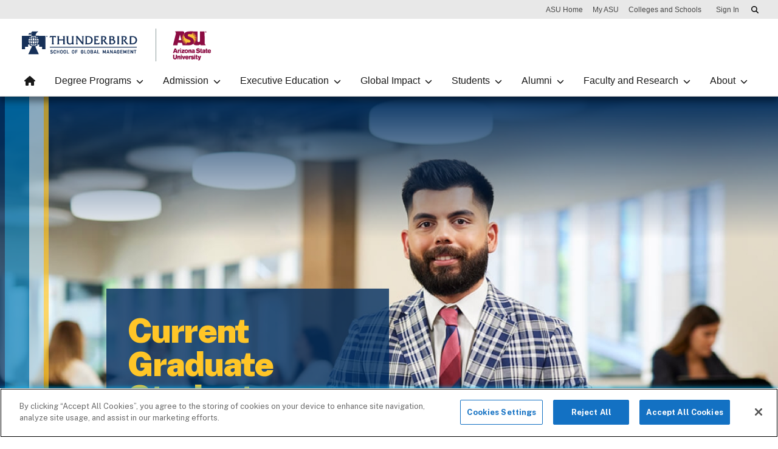

--- FILE ---
content_type: text/html; charset=UTF-8
request_url: https://thunderbird.asu.edu/degree/students/graduates
body_size: 33709
content:
<!DOCTYPE html>
<html lang="en" dir="ltr" prefix="content: http://purl.org/rss/1.0/modules/content/  dc: http://purl.org/dc/terms/  foaf: http://xmlns.com/foaf/0.1/  og: http://ogp.me/ns#  rdfs: http://www.w3.org/2000/01/rdf-schema#  schema: http://schema.org/  sioc: http://rdfs.org/sioc/ns#  sioct: http://rdfs.org/sioc/types#  skos: http://www.w3.org/2004/02/skos/core#  xsd: http://www.w3.org/2001/XMLSchema# ">
  <head>
    <meta charset="utf-8" /><script type="text/javascript">(window.NREUM||(NREUM={})).init={privacy:{cookies_enabled:true},ajax:{deny_list:["bam.nr-data.net"]},feature_flags:["soft_nav"],distributed_tracing:{enabled:true}};(window.NREUM||(NREUM={})).loader_config={agentID:"1120433928",accountID:"6396144",trustKey:"6396144",xpid:"UgUOV1dXDBAJXFNVBQIAU1c=",licenseKey:"NRJS-a7f3586d065cdb08f2c",applicationID:"982723753",browserID:"1120433928"};;/*! For license information please see nr-loader-spa-1.308.0.min.js.LICENSE.txt */
(()=>{var e,t,r={384:(e,t,r)=>{"use strict";r.d(t,{NT:()=>a,US:()=>u,Zm:()=>o,bQ:()=>d,dV:()=>c,pV:()=>l});var n=r(6154),i=r(1863),s=r(1910);const a={beacon:"bam.nr-data.net",errorBeacon:"bam.nr-data.net"};function o(){return n.gm.NREUM||(n.gm.NREUM={}),void 0===n.gm.newrelic&&(n.gm.newrelic=n.gm.NREUM),n.gm.NREUM}function c(){let e=o();return e.o||(e.o={ST:n.gm.setTimeout,SI:n.gm.setImmediate||n.gm.setInterval,CT:n.gm.clearTimeout,XHR:n.gm.XMLHttpRequest,REQ:n.gm.Request,EV:n.gm.Event,PR:n.gm.Promise,MO:n.gm.MutationObserver,FETCH:n.gm.fetch,WS:n.gm.WebSocket},(0,s.i)(...Object.values(e.o))),e}function d(e,t){let r=o();r.initializedAgents??={},t.initializedAt={ms:(0,i.t)(),date:new Date},r.initializedAgents[e]=t}function u(e,t){o()[e]=t}function l(){return function(){let e=o();const t=e.info||{};e.info={beacon:a.beacon,errorBeacon:a.errorBeacon,...t}}(),function(){let e=o();const t=e.init||{};e.init={...t}}(),c(),function(){let e=o();const t=e.loader_config||{};e.loader_config={...t}}(),o()}},782:(e,t,r)=>{"use strict";r.d(t,{T:()=>n});const n=r(860).K7.pageViewTiming},860:(e,t,r)=>{"use strict";r.d(t,{$J:()=>u,K7:()=>c,P3:()=>d,XX:()=>i,Yy:()=>o,df:()=>s,qY:()=>n,v4:()=>a});const n="events",i="jserrors",s="browser/blobs",a="rum",o="browser/logs",c={ajax:"ajax",genericEvents:"generic_events",jserrors:i,logging:"logging",metrics:"metrics",pageAction:"page_action",pageViewEvent:"page_view_event",pageViewTiming:"page_view_timing",sessionReplay:"session_replay",sessionTrace:"session_trace",softNav:"soft_navigations",spa:"spa"},d={[c.pageViewEvent]:1,[c.pageViewTiming]:2,[c.metrics]:3,[c.jserrors]:4,[c.spa]:5,[c.ajax]:6,[c.sessionTrace]:7,[c.softNav]:8,[c.sessionReplay]:9,[c.logging]:10,[c.genericEvents]:11},u={[c.pageViewEvent]:a,[c.pageViewTiming]:n,[c.ajax]:n,[c.spa]:n,[c.softNav]:n,[c.metrics]:i,[c.jserrors]:i,[c.sessionTrace]:s,[c.sessionReplay]:s,[c.logging]:o,[c.genericEvents]:"ins"}},944:(e,t,r)=>{"use strict";r.d(t,{R:()=>i});var n=r(3241);function i(e,t){"function"==typeof console.debug&&(console.debug("New Relic Warning: https://github.com/newrelic/newrelic-browser-agent/blob/main/docs/warning-codes.md#".concat(e),t),(0,n.W)({agentIdentifier:null,drained:null,type:"data",name:"warn",feature:"warn",data:{code:e,secondary:t}}))}},993:(e,t,r)=>{"use strict";r.d(t,{A$:()=>s,ET:()=>a,TZ:()=>o,p_:()=>i});var n=r(860);const i={ERROR:"ERROR",WARN:"WARN",INFO:"INFO",DEBUG:"DEBUG",TRACE:"TRACE"},s={OFF:0,ERROR:1,WARN:2,INFO:3,DEBUG:4,TRACE:5},a="log",o=n.K7.logging},1541:(e,t,r)=>{"use strict";r.d(t,{U:()=>i,f:()=>n});const n={MFE:"MFE",BA:"BA"};function i(e,t){if(2!==t?.harvestEndpointVersion)return{};const r=t.agentRef.runtime.appMetadata.agents[0].entityGuid;return e?{"source.id":e.id,"source.name":e.name,"source.type":e.type,"parent.id":e.parent?.id||r,"parent.type":e.parent?.type||n.BA}:{"entity.guid":r,appId:t.agentRef.info.applicationID}}},1687:(e,t,r)=>{"use strict";r.d(t,{Ak:()=>d,Ze:()=>h,x3:()=>u});var n=r(3241),i=r(7836),s=r(3606),a=r(860),o=r(2646);const c={};function d(e,t){const r={staged:!1,priority:a.P3[t]||0};l(e),c[e].get(t)||c[e].set(t,r)}function u(e,t){e&&c[e]&&(c[e].get(t)&&c[e].delete(t),p(e,t,!1),c[e].size&&f(e))}function l(e){if(!e)throw new Error("agentIdentifier required");c[e]||(c[e]=new Map)}function h(e="",t="feature",r=!1){if(l(e),!e||!c[e].get(t)||r)return p(e,t);c[e].get(t).staged=!0,f(e)}function f(e){const t=Array.from(c[e]);t.every(([e,t])=>t.staged)&&(t.sort((e,t)=>e[1].priority-t[1].priority),t.forEach(([t])=>{c[e].delete(t),p(e,t)}))}function p(e,t,r=!0){const a=e?i.ee.get(e):i.ee,c=s.i.handlers;if(!a.aborted&&a.backlog&&c){if((0,n.W)({agentIdentifier:e,type:"lifecycle",name:"drain",feature:t}),r){const e=a.backlog[t],r=c[t];if(r){for(let t=0;e&&t<e.length;++t)g(e[t],r);Object.entries(r).forEach(([e,t])=>{Object.values(t||{}).forEach(t=>{t[0]?.on&&t[0]?.context()instanceof o.y&&t[0].on(e,t[1])})})}}a.isolatedBacklog||delete c[t],a.backlog[t]=null,a.emit("drain-"+t,[])}}function g(e,t){var r=e[1];Object.values(t[r]||{}).forEach(t=>{var r=e[0];if(t[0]===r){var n=t[1],i=e[3],s=e[2];n.apply(i,s)}})}},1738:(e,t,r)=>{"use strict";r.d(t,{U:()=>f,Y:()=>h});var n=r(3241),i=r(9908),s=r(1863),a=r(944),o=r(5701),c=r(3969),d=r(8362),u=r(860),l=r(4261);function h(e,t,r,s){const h=s||r;!h||h[e]&&h[e]!==d.d.prototype[e]||(h[e]=function(){(0,i.p)(c.xV,["API/"+e+"/called"],void 0,u.K7.metrics,r.ee),(0,n.W)({agentIdentifier:r.agentIdentifier,drained:!!o.B?.[r.agentIdentifier],type:"data",name:"api",feature:l.Pl+e,data:{}});try{return t.apply(this,arguments)}catch(e){(0,a.R)(23,e)}})}function f(e,t,r,n,a){const o=e.info;null===r?delete o.jsAttributes[t]:o.jsAttributes[t]=r,(a||null===r)&&(0,i.p)(l.Pl+n,[(0,s.t)(),t,r],void 0,"session",e.ee)}},1741:(e,t,r)=>{"use strict";r.d(t,{W:()=>s});var n=r(944),i=r(4261);class s{#e(e,...t){if(this[e]!==s.prototype[e])return this[e](...t);(0,n.R)(35,e)}addPageAction(e,t){return this.#e(i.hG,e,t)}register(e){return this.#e(i.eY,e)}recordCustomEvent(e,t){return this.#e(i.fF,e,t)}setPageViewName(e,t){return this.#e(i.Fw,e,t)}setCustomAttribute(e,t,r){return this.#e(i.cD,e,t,r)}noticeError(e,t){return this.#e(i.o5,e,t)}setUserId(e,t=!1){return this.#e(i.Dl,e,t)}setApplicationVersion(e){return this.#e(i.nb,e)}setErrorHandler(e){return this.#e(i.bt,e)}addRelease(e,t){return this.#e(i.k6,e,t)}log(e,t){return this.#e(i.$9,e,t)}start(){return this.#e(i.d3)}finished(e){return this.#e(i.BL,e)}recordReplay(){return this.#e(i.CH)}pauseReplay(){return this.#e(i.Tb)}addToTrace(e){return this.#e(i.U2,e)}setCurrentRouteName(e){return this.#e(i.PA,e)}interaction(e){return this.#e(i.dT,e)}wrapLogger(e,t,r){return this.#e(i.Wb,e,t,r)}measure(e,t){return this.#e(i.V1,e,t)}consent(e){return this.#e(i.Pv,e)}}},1863:(e,t,r)=>{"use strict";function n(){return Math.floor(performance.now())}r.d(t,{t:()=>n})},1910:(e,t,r)=>{"use strict";r.d(t,{i:()=>s});var n=r(944);const i=new Map;function s(...e){return e.every(e=>{if(i.has(e))return i.get(e);const t="function"==typeof e?e.toString():"",r=t.includes("[native code]"),s=t.includes("nrWrapper");return r||s||(0,n.R)(64,e?.name||t),i.set(e,r),r})}},2555:(e,t,r)=>{"use strict";r.d(t,{D:()=>o,f:()=>a});var n=r(384),i=r(8122);const s={beacon:n.NT.beacon,errorBeacon:n.NT.errorBeacon,licenseKey:void 0,applicationID:void 0,sa:void 0,queueTime:void 0,applicationTime:void 0,ttGuid:void 0,user:void 0,account:void 0,product:void 0,extra:void 0,jsAttributes:{},userAttributes:void 0,atts:void 0,transactionName:void 0,tNamePlain:void 0};function a(e){try{return!!e.licenseKey&&!!e.errorBeacon&&!!e.applicationID}catch(e){return!1}}const o=e=>(0,i.a)(e,s)},2614:(e,t,r)=>{"use strict";r.d(t,{BB:()=>a,H3:()=>n,g:()=>d,iL:()=>c,tS:()=>o,uh:()=>i,wk:()=>s});const n="NRBA",i="SESSION",s=144e5,a=18e5,o={STARTED:"session-started",PAUSE:"session-pause",RESET:"session-reset",RESUME:"session-resume",UPDATE:"session-update"},c={SAME_TAB:"same-tab",CROSS_TAB:"cross-tab"},d={OFF:0,FULL:1,ERROR:2}},2646:(e,t,r)=>{"use strict";r.d(t,{y:()=>n});class n{constructor(e){this.contextId=e}}},2843:(e,t,r)=>{"use strict";r.d(t,{G:()=>s,u:()=>i});var n=r(3878);function i(e,t=!1,r,i){(0,n.DD)("visibilitychange",function(){if(t)return void("hidden"===document.visibilityState&&e());e(document.visibilityState)},r,i)}function s(e,t,r){(0,n.sp)("pagehide",e,t,r)}},3241:(e,t,r)=>{"use strict";r.d(t,{W:()=>s});var n=r(6154);const i="newrelic";function s(e={}){try{n.gm.dispatchEvent(new CustomEvent(i,{detail:e}))}catch(e){}}},3304:(e,t,r)=>{"use strict";r.d(t,{A:()=>s});var n=r(7836);const i=()=>{const e=new WeakSet;return(t,r)=>{if("object"==typeof r&&null!==r){if(e.has(r))return;e.add(r)}return r}};function s(e){try{return JSON.stringify(e,i())??""}catch(e){try{n.ee.emit("internal-error",[e])}catch(e){}return""}}},3333:(e,t,r)=>{"use strict";r.d(t,{$v:()=>u,TZ:()=>n,Xh:()=>c,Zp:()=>i,kd:()=>d,mq:()=>o,nf:()=>a,qN:()=>s});const n=r(860).K7.genericEvents,i=["auxclick","click","copy","keydown","paste","scrollend"],s=["focus","blur"],a=4,o=1e3,c=2e3,d=["PageAction","UserAction","BrowserPerformance"],u={RESOURCES:"experimental.resources",REGISTER:"register"}},3434:(e,t,r)=>{"use strict";r.d(t,{Jt:()=>s,YM:()=>d});var n=r(7836),i=r(5607);const s="nr@original:".concat(i.W),a=50;var o=Object.prototype.hasOwnProperty,c=!1;function d(e,t){return e||(e=n.ee),r.inPlace=function(e,t,n,i,s){n||(n="");const a="-"===n.charAt(0);for(let o=0;o<t.length;o++){const c=t[o],d=e[c];l(d)||(e[c]=r(d,a?c+n:n,i,c,s))}},r.flag=s,r;function r(t,r,n,c,d){return l(t)?t:(r||(r=""),nrWrapper[s]=t,function(e,t,r){if(Object.defineProperty&&Object.keys)try{return Object.keys(e).forEach(function(r){Object.defineProperty(t,r,{get:function(){return e[r]},set:function(t){return e[r]=t,t}})}),t}catch(e){u([e],r)}for(var n in e)o.call(e,n)&&(t[n]=e[n])}(t,nrWrapper,e),nrWrapper);function nrWrapper(){var s,o,l,h;let f;try{o=this,s=[...arguments],l="function"==typeof n?n(s,o):n||{}}catch(t){u([t,"",[s,o,c],l],e)}i(r+"start",[s,o,c],l,d);const p=performance.now();let g;try{return h=t.apply(o,s),g=performance.now(),h}catch(e){throw g=performance.now(),i(r+"err",[s,o,e],l,d),f=e,f}finally{const e=g-p,t={start:p,end:g,duration:e,isLongTask:e>=a,methodName:c,thrownError:f};t.isLongTask&&i("long-task",[t,o],l,d),i(r+"end",[s,o,h],l,d)}}}function i(r,n,i,s){if(!c||t){var a=c;c=!0;try{e.emit(r,n,i,t,s)}catch(t){u([t,r,n,i],e)}c=a}}}function u(e,t){t||(t=n.ee);try{t.emit("internal-error",e)}catch(e){}}function l(e){return!(e&&"function"==typeof e&&e.apply&&!e[s])}},3606:(e,t,r)=>{"use strict";r.d(t,{i:()=>s});var n=r(9908);s.on=a;var i=s.handlers={};function s(e,t,r,s){a(s||n.d,i,e,t,r)}function a(e,t,r,i,s){s||(s="feature"),e||(e=n.d);var a=t[s]=t[s]||{};(a[r]=a[r]||[]).push([e,i])}},3738:(e,t,r)=>{"use strict";r.d(t,{He:()=>i,Kp:()=>o,Lc:()=>d,Rz:()=>u,TZ:()=>n,bD:()=>s,d3:()=>a,jx:()=>l,sl:()=>h,uP:()=>c});const n=r(860).K7.sessionTrace,i="bstResource",s="resource",a="-start",o="-end",c="fn"+a,d="fn"+o,u="pushState",l=1e3,h=3e4},3785:(e,t,r)=>{"use strict";r.d(t,{R:()=>c,b:()=>d});var n=r(9908),i=r(1863),s=r(860),a=r(3969),o=r(993);function c(e,t,r={},c=o.p_.INFO,d=!0,u,l=(0,i.t)()){(0,n.p)(a.xV,["API/logging/".concat(c.toLowerCase(),"/called")],void 0,s.K7.metrics,e),(0,n.p)(o.ET,[l,t,r,c,d,u],void 0,s.K7.logging,e)}function d(e){return"string"==typeof e&&Object.values(o.p_).some(t=>t===e.toUpperCase().trim())}},3878:(e,t,r)=>{"use strict";function n(e,t){return{capture:e,passive:!1,signal:t}}function i(e,t,r=!1,i){window.addEventListener(e,t,n(r,i))}function s(e,t,r=!1,i){document.addEventListener(e,t,n(r,i))}r.d(t,{DD:()=>s,jT:()=>n,sp:()=>i})},3962:(e,t,r)=>{"use strict";r.d(t,{AM:()=>a,O2:()=>l,OV:()=>s,Qu:()=>h,TZ:()=>c,ih:()=>f,pP:()=>o,t1:()=>u,tC:()=>i,wD:()=>d});var n=r(860);const i=["click","keydown","submit"],s="popstate",a="api",o="initialPageLoad",c=n.K7.softNav,d=5e3,u=500,l={INITIAL_PAGE_LOAD:"",ROUTE_CHANGE:1,UNSPECIFIED:2},h={INTERACTION:1,AJAX:2,CUSTOM_END:3,CUSTOM_TRACER:4},f={IP:"in progress",PF:"pending finish",FIN:"finished",CAN:"cancelled"}},3969:(e,t,r)=>{"use strict";r.d(t,{TZ:()=>n,XG:()=>o,rs:()=>i,xV:()=>a,z_:()=>s});const n=r(860).K7.metrics,i="sm",s="cm",a="storeSupportabilityMetrics",o="storeEventMetrics"},4234:(e,t,r)=>{"use strict";r.d(t,{W:()=>s});var n=r(7836),i=r(1687);class s{constructor(e,t){this.agentIdentifier=e,this.ee=n.ee.get(e),this.featureName=t,this.blocked=!1}deregisterDrain(){(0,i.x3)(this.agentIdentifier,this.featureName)}}},4261:(e,t,r)=>{"use strict";r.d(t,{$9:()=>u,BL:()=>c,CH:()=>p,Dl:()=>R,Fw:()=>w,PA:()=>v,Pl:()=>n,Pv:()=>A,Tb:()=>h,U2:()=>a,V1:()=>E,Wb:()=>T,bt:()=>y,cD:()=>b,d3:()=>x,dT:()=>d,eY:()=>g,fF:()=>f,hG:()=>s,hw:()=>i,k6:()=>o,nb:()=>m,o5:()=>l});const n="api-",i=n+"ixn-",s="addPageAction",a="addToTrace",o="addRelease",c="finished",d="interaction",u="log",l="noticeError",h="pauseReplay",f="recordCustomEvent",p="recordReplay",g="register",m="setApplicationVersion",v="setCurrentRouteName",b="setCustomAttribute",y="setErrorHandler",w="setPageViewName",R="setUserId",x="start",T="wrapLogger",E="measure",A="consent"},5205:(e,t,r)=>{"use strict";r.d(t,{j:()=>S});var n=r(384),i=r(1741);var s=r(2555),a=r(3333);const o=e=>{if(!e||"string"!=typeof e)return!1;try{document.createDocumentFragment().querySelector(e)}catch{return!1}return!0};var c=r(2614),d=r(944),u=r(8122);const l="[data-nr-mask]",h=e=>(0,u.a)(e,(()=>{const e={feature_flags:[],experimental:{allow_registered_children:!1,resources:!1},mask_selector:"*",block_selector:"[data-nr-block]",mask_input_options:{color:!1,date:!1,"datetime-local":!1,email:!1,month:!1,number:!1,range:!1,search:!1,tel:!1,text:!1,time:!1,url:!1,week:!1,textarea:!1,select:!1,password:!0}};return{ajax:{deny_list:void 0,block_internal:!0,enabled:!0,autoStart:!0},api:{get allow_registered_children(){return e.feature_flags.includes(a.$v.REGISTER)||e.experimental.allow_registered_children},set allow_registered_children(t){e.experimental.allow_registered_children=t},duplicate_registered_data:!1},browser_consent_mode:{enabled:!1},distributed_tracing:{enabled:void 0,exclude_newrelic_header:void 0,cors_use_newrelic_header:void 0,cors_use_tracecontext_headers:void 0,allowed_origins:void 0},get feature_flags(){return e.feature_flags},set feature_flags(t){e.feature_flags=t},generic_events:{enabled:!0,autoStart:!0},harvest:{interval:30},jserrors:{enabled:!0,autoStart:!0},logging:{enabled:!0,autoStart:!0},metrics:{enabled:!0,autoStart:!0},obfuscate:void 0,page_action:{enabled:!0},page_view_event:{enabled:!0,autoStart:!0},page_view_timing:{enabled:!0,autoStart:!0},performance:{capture_marks:!1,capture_measures:!1,capture_detail:!0,resources:{get enabled(){return e.feature_flags.includes(a.$v.RESOURCES)||e.experimental.resources},set enabled(t){e.experimental.resources=t},asset_types:[],first_party_domains:[],ignore_newrelic:!0}},privacy:{cookies_enabled:!0},proxy:{assets:void 0,beacon:void 0},session:{expiresMs:c.wk,inactiveMs:c.BB},session_replay:{autoStart:!0,enabled:!1,preload:!1,sampling_rate:10,error_sampling_rate:100,collect_fonts:!1,inline_images:!1,fix_stylesheets:!0,mask_all_inputs:!0,get mask_text_selector(){return e.mask_selector},set mask_text_selector(t){o(t)?e.mask_selector="".concat(t,",").concat(l):""===t||null===t?e.mask_selector=l:(0,d.R)(5,t)},get block_class(){return"nr-block"},get ignore_class(){return"nr-ignore"},get mask_text_class(){return"nr-mask"},get block_selector(){return e.block_selector},set block_selector(t){o(t)?e.block_selector+=",".concat(t):""!==t&&(0,d.R)(6,t)},get mask_input_options(){return e.mask_input_options},set mask_input_options(t){t&&"object"==typeof t?e.mask_input_options={...t,password:!0}:(0,d.R)(7,t)}},session_trace:{enabled:!0,autoStart:!0},soft_navigations:{enabled:!0,autoStart:!0},spa:{enabled:!0,autoStart:!0},ssl:void 0,user_actions:{enabled:!0,elementAttributes:["id","className","tagName","type"]}}})());var f=r(6154),p=r(9324);let g=0;const m={buildEnv:p.F3,distMethod:p.Xs,version:p.xv,originTime:f.WN},v={consented:!1},b={appMetadata:{},get consented(){return this.session?.state?.consent||v.consented},set consented(e){v.consented=e},customTransaction:void 0,denyList:void 0,disabled:!1,harvester:void 0,isolatedBacklog:!1,isRecording:!1,loaderType:void 0,maxBytes:3e4,obfuscator:void 0,onerror:void 0,ptid:void 0,releaseIds:{},session:void 0,timeKeeper:void 0,registeredEntities:[],jsAttributesMetadata:{bytes:0},get harvestCount(){return++g}},y=e=>{const t=(0,u.a)(e,b),r=Object.keys(m).reduce((e,t)=>(e[t]={value:m[t],writable:!1,configurable:!0,enumerable:!0},e),{});return Object.defineProperties(t,r)};var w=r(5701);const R=e=>{const t=e.startsWith("http");e+="/",r.p=t?e:"https://"+e};var x=r(7836),T=r(3241);const E={accountID:void 0,trustKey:void 0,agentID:void 0,licenseKey:void 0,applicationID:void 0,xpid:void 0},A=e=>(0,u.a)(e,E),_=new Set;function S(e,t={},r,a){let{init:o,info:c,loader_config:d,runtime:u={},exposed:l=!0}=t;if(!c){const e=(0,n.pV)();o=e.init,c=e.info,d=e.loader_config}e.init=h(o||{}),e.loader_config=A(d||{}),c.jsAttributes??={},f.bv&&(c.jsAttributes.isWorker=!0),e.info=(0,s.D)(c);const p=e.init,g=[c.beacon,c.errorBeacon];_.has(e.agentIdentifier)||(p.proxy.assets&&(R(p.proxy.assets),g.push(p.proxy.assets)),p.proxy.beacon&&g.push(p.proxy.beacon),e.beacons=[...g],function(e){const t=(0,n.pV)();Object.getOwnPropertyNames(i.W.prototype).forEach(r=>{const n=i.W.prototype[r];if("function"!=typeof n||"constructor"===n)return;let s=t[r];e[r]&&!1!==e.exposed&&"micro-agent"!==e.runtime?.loaderType&&(t[r]=(...t)=>{const n=e[r](...t);return s?s(...t):n})})}(e),(0,n.US)("activatedFeatures",w.B)),u.denyList=[...p.ajax.deny_list||[],...p.ajax.block_internal?g:[]],u.ptid=e.agentIdentifier,u.loaderType=r,e.runtime=y(u),_.has(e.agentIdentifier)||(e.ee=x.ee.get(e.agentIdentifier),e.exposed=l,(0,T.W)({agentIdentifier:e.agentIdentifier,drained:!!w.B?.[e.agentIdentifier],type:"lifecycle",name:"initialize",feature:void 0,data:e.config})),_.add(e.agentIdentifier)}},5270:(e,t,r)=>{"use strict";r.d(t,{Aw:()=>a,SR:()=>s,rF:()=>o});var n=r(384),i=r(7767);function s(e){return!!(0,n.dV)().o.MO&&(0,i.V)(e)&&!0===e?.session_trace.enabled}function a(e){return!0===e?.session_replay.preload&&s(e)}function o(e,t){try{if("string"==typeof t?.type){if("password"===t.type.toLowerCase())return"*".repeat(e?.length||0);if(void 0!==t?.dataset?.nrUnmask||t?.classList?.contains("nr-unmask"))return e}}catch(e){}return"string"==typeof e?e.replace(/[\S]/g,"*"):"*".repeat(e?.length||0)}},5289:(e,t,r)=>{"use strict";r.d(t,{GG:()=>a,Qr:()=>c,sB:()=>o});var n=r(3878),i=r(6389);function s(){return"undefined"==typeof document||"complete"===document.readyState}function a(e,t){if(s())return e();const r=(0,i.J)(e),a=setInterval(()=>{s()&&(clearInterval(a),r())},500);(0,n.sp)("load",r,t)}function o(e){if(s())return e();(0,n.DD)("DOMContentLoaded",e)}function c(e){if(s())return e();(0,n.sp)("popstate",e)}},5607:(e,t,r)=>{"use strict";r.d(t,{W:()=>n});const n=(0,r(9566).bz)()},5701:(e,t,r)=>{"use strict";r.d(t,{B:()=>s,t:()=>a});var n=r(3241);const i=new Set,s={};function a(e,t){const r=t.agentIdentifier;s[r]??={},e&&"object"==typeof e&&(i.has(r)||(t.ee.emit("rumresp",[e]),s[r]=e,i.add(r),(0,n.W)({agentIdentifier:r,loaded:!0,drained:!0,type:"lifecycle",name:"load",feature:void 0,data:e})))}},6154:(e,t,r)=>{"use strict";r.d(t,{OF:()=>d,RI:()=>i,WN:()=>h,bv:()=>s,eN:()=>f,gm:()=>a,lR:()=>l,m:()=>c,mw:()=>o,sb:()=>u});var n=r(1863);const i="undefined"!=typeof window&&!!window.document,s="undefined"!=typeof WorkerGlobalScope&&("undefined"!=typeof self&&self instanceof WorkerGlobalScope&&self.navigator instanceof WorkerNavigator||"undefined"!=typeof globalThis&&globalThis instanceof WorkerGlobalScope&&globalThis.navigator instanceof WorkerNavigator),a=i?window:"undefined"!=typeof WorkerGlobalScope&&("undefined"!=typeof self&&self instanceof WorkerGlobalScope&&self||"undefined"!=typeof globalThis&&globalThis instanceof WorkerGlobalScope&&globalThis),o=Boolean("hidden"===a?.document?.visibilityState),c=""+a?.location,d=/iPad|iPhone|iPod/.test(a.navigator?.userAgent),u=d&&"undefined"==typeof SharedWorker,l=(()=>{const e=a.navigator?.userAgent?.match(/Firefox[/\s](\d+\.\d+)/);return Array.isArray(e)&&e.length>=2?+e[1]:0})(),h=Date.now()-(0,n.t)(),f=()=>"undefined"!=typeof PerformanceNavigationTiming&&a?.performance?.getEntriesByType("navigation")?.[0]?.responseStart},6344:(e,t,r)=>{"use strict";r.d(t,{BB:()=>u,Qb:()=>l,TZ:()=>i,Ug:()=>a,Vh:()=>s,_s:()=>o,bc:()=>d,yP:()=>c});var n=r(2614);const i=r(860).K7.sessionReplay,s="errorDuringReplay",a=.12,o={DomContentLoaded:0,Load:1,FullSnapshot:2,IncrementalSnapshot:3,Meta:4,Custom:5},c={[n.g.ERROR]:15e3,[n.g.FULL]:3e5,[n.g.OFF]:0},d={RESET:{message:"Session was reset",sm:"Reset"},IMPORT:{message:"Recorder failed to import",sm:"Import"},TOO_MANY:{message:"429: Too Many Requests",sm:"Too-Many"},TOO_BIG:{message:"Payload was too large",sm:"Too-Big"},CROSS_TAB:{message:"Session Entity was set to OFF on another tab",sm:"Cross-Tab"},ENTITLEMENTS:{message:"Session Replay is not allowed and will not be started",sm:"Entitlement"}},u=5e3,l={API:"api",RESUME:"resume",SWITCH_TO_FULL:"switchToFull",INITIALIZE:"initialize",PRELOAD:"preload"}},6389:(e,t,r)=>{"use strict";function n(e,t=500,r={}){const n=r?.leading||!1;let i;return(...r)=>{n&&void 0===i&&(e.apply(this,r),i=setTimeout(()=>{i=clearTimeout(i)},t)),n||(clearTimeout(i),i=setTimeout(()=>{e.apply(this,r)},t))}}function i(e){let t=!1;return(...r)=>{t||(t=!0,e.apply(this,r))}}r.d(t,{J:()=>i,s:()=>n})},6630:(e,t,r)=>{"use strict";r.d(t,{T:()=>n});const n=r(860).K7.pageViewEvent},6774:(e,t,r)=>{"use strict";r.d(t,{T:()=>n});const n=r(860).K7.jserrors},7295:(e,t,r)=>{"use strict";r.d(t,{Xv:()=>a,gX:()=>i,iW:()=>s});var n=[];function i(e){if(!e||s(e))return!1;if(0===n.length)return!0;if("*"===n[0].hostname)return!1;for(var t=0;t<n.length;t++){var r=n[t];if(r.hostname.test(e.hostname)&&r.pathname.test(e.pathname))return!1}return!0}function s(e){return void 0===e.hostname}function a(e){if(n=[],e&&e.length)for(var t=0;t<e.length;t++){let r=e[t];if(!r)continue;if("*"===r)return void(n=[{hostname:"*"}]);0===r.indexOf("http://")?r=r.substring(7):0===r.indexOf("https://")&&(r=r.substring(8));const i=r.indexOf("/");let s,a;i>0?(s=r.substring(0,i),a=r.substring(i)):(s=r,a="*");let[c]=s.split(":");n.push({hostname:o(c),pathname:o(a,!0)})}}function o(e,t=!1){const r=e.replace(/[.+?^${}()|[\]\\]/g,e=>"\\"+e).replace(/\*/g,".*?");return new RegExp((t?"^":"")+r+"$")}},7485:(e,t,r)=>{"use strict";r.d(t,{D:()=>i});var n=r(6154);function i(e){if(0===(e||"").indexOf("data:"))return{protocol:"data"};try{const t=new URL(e,location.href),r={port:t.port,hostname:t.hostname,pathname:t.pathname,search:t.search,protocol:t.protocol.slice(0,t.protocol.indexOf(":")),sameOrigin:t.protocol===n.gm?.location?.protocol&&t.host===n.gm?.location?.host};return r.port&&""!==r.port||("http:"===t.protocol&&(r.port="80"),"https:"===t.protocol&&(r.port="443")),r.pathname&&""!==r.pathname?r.pathname.startsWith("/")||(r.pathname="/".concat(r.pathname)):r.pathname="/",r}catch(e){return{}}}},7699:(e,t,r)=>{"use strict";r.d(t,{It:()=>s,KC:()=>o,No:()=>i,qh:()=>a});var n=r(860);const i=16e3,s=1e6,a="SESSION_ERROR",o={[n.K7.logging]:!0,[n.K7.genericEvents]:!1,[n.K7.jserrors]:!1,[n.K7.ajax]:!1}},7767:(e,t,r)=>{"use strict";r.d(t,{V:()=>i});var n=r(6154);const i=e=>n.RI&&!0===e?.privacy.cookies_enabled},7836:(e,t,r)=>{"use strict";r.d(t,{P:()=>o,ee:()=>c});var n=r(384),i=r(8990),s=r(2646),a=r(5607);const o="nr@context:".concat(a.W),c=function e(t,r){var n={},a={},u={},l=!1;try{l=16===r.length&&d.initializedAgents?.[r]?.runtime.isolatedBacklog}catch(e){}var h={on:p,addEventListener:p,removeEventListener:function(e,t){var r=n[e];if(!r)return;for(var i=0;i<r.length;i++)r[i]===t&&r.splice(i,1)},emit:function(e,r,n,i,s){!1!==s&&(s=!0);if(c.aborted&&!i)return;t&&s&&t.emit(e,r,n);var o=f(n);g(e).forEach(e=>{e.apply(o,r)});var d=v()[a[e]];d&&d.push([h,e,r,o]);return o},get:m,listeners:g,context:f,buffer:function(e,t){const r=v();if(t=t||"feature",h.aborted)return;Object.entries(e||{}).forEach(([e,n])=>{a[n]=t,t in r||(r[t]=[])})},abort:function(){h._aborted=!0,Object.keys(h.backlog).forEach(e=>{delete h.backlog[e]})},isBuffering:function(e){return!!v()[a[e]]},debugId:r,backlog:l?{}:t&&"object"==typeof t.backlog?t.backlog:{},isolatedBacklog:l};return Object.defineProperty(h,"aborted",{get:()=>{let e=h._aborted||!1;return e||(t&&(e=t.aborted),e)}}),h;function f(e){return e&&e instanceof s.y?e:e?(0,i.I)(e,o,()=>new s.y(o)):new s.y(o)}function p(e,t){n[e]=g(e).concat(t)}function g(e){return n[e]||[]}function m(t){return u[t]=u[t]||e(h,t)}function v(){return h.backlog}}(void 0,"globalEE"),d=(0,n.Zm)();d.ee||(d.ee=c)},8122:(e,t,r)=>{"use strict";r.d(t,{a:()=>i});var n=r(944);function i(e,t){try{if(!e||"object"!=typeof e)return(0,n.R)(3);if(!t||"object"!=typeof t)return(0,n.R)(4);const r=Object.create(Object.getPrototypeOf(t),Object.getOwnPropertyDescriptors(t)),s=0===Object.keys(r).length?e:r;for(let a in s)if(void 0!==e[a])try{if(null===e[a]){r[a]=null;continue}Array.isArray(e[a])&&Array.isArray(t[a])?r[a]=Array.from(new Set([...e[a],...t[a]])):"object"==typeof e[a]&&"object"==typeof t[a]?r[a]=i(e[a],t[a]):r[a]=e[a]}catch(e){r[a]||(0,n.R)(1,e)}return r}catch(e){(0,n.R)(2,e)}}},8139:(e,t,r)=>{"use strict";r.d(t,{u:()=>h});var n=r(7836),i=r(3434),s=r(8990),a=r(6154);const o={},c=a.gm.XMLHttpRequest,d="addEventListener",u="removeEventListener",l="nr@wrapped:".concat(n.P);function h(e){var t=function(e){return(e||n.ee).get("events")}(e);if(o[t.debugId]++)return t;o[t.debugId]=1;var r=(0,i.YM)(t,!0);function h(e){r.inPlace(e,[d,u],"-",p)}function p(e,t){return e[1]}return"getPrototypeOf"in Object&&(a.RI&&f(document,h),c&&f(c.prototype,h),f(a.gm,h)),t.on(d+"-start",function(e,t){var n=e[1];if(null!==n&&("function"==typeof n||"object"==typeof n)&&"newrelic"!==e[0]){var i=(0,s.I)(n,l,function(){var e={object:function(){if("function"!=typeof n.handleEvent)return;return n.handleEvent.apply(n,arguments)},function:n}[typeof n];return e?r(e,"fn-",null,e.name||"anonymous"):n});this.wrapped=e[1]=i}}),t.on(u+"-start",function(e){e[1]=this.wrapped||e[1]}),t}function f(e,t,...r){let n=e;for(;"object"==typeof n&&!Object.prototype.hasOwnProperty.call(n,d);)n=Object.getPrototypeOf(n);n&&t(n,...r)}},8362:(e,t,r)=>{"use strict";r.d(t,{d:()=>s});var n=r(9566),i=r(1741);class s extends i.W{agentIdentifier=(0,n.LA)(16)}},8374:(e,t,r)=>{r.nc=(()=>{try{return document?.currentScript?.nonce}catch(e){}return""})()},8990:(e,t,r)=>{"use strict";r.d(t,{I:()=>i});var n=Object.prototype.hasOwnProperty;function i(e,t,r){if(n.call(e,t))return e[t];var i=r();if(Object.defineProperty&&Object.keys)try{return Object.defineProperty(e,t,{value:i,writable:!0,enumerable:!1}),i}catch(e){}return e[t]=i,i}},9119:(e,t,r)=>{"use strict";r.d(t,{L:()=>s});var n=/([^?#]*)[^#]*(#[^?]*|$).*/,i=/([^?#]*)().*/;function s(e,t){return e?e.replace(t?n:i,"$1$2"):e}},9300:(e,t,r)=>{"use strict";r.d(t,{T:()=>n});const n=r(860).K7.ajax},9324:(e,t,r)=>{"use strict";r.d(t,{AJ:()=>a,F3:()=>i,Xs:()=>s,Yq:()=>o,xv:()=>n});const n="1.308.0",i="PROD",s="CDN",a="@newrelic/rrweb",o="1.0.1"},9566:(e,t,r)=>{"use strict";r.d(t,{LA:()=>o,ZF:()=>c,bz:()=>a,el:()=>d});var n=r(6154);const i="xxxxxxxx-xxxx-4xxx-yxxx-xxxxxxxxxxxx";function s(e,t){return e?15&e[t]:16*Math.random()|0}function a(){const e=n.gm?.crypto||n.gm?.msCrypto;let t,r=0;return e&&e.getRandomValues&&(t=e.getRandomValues(new Uint8Array(30))),i.split("").map(e=>"x"===e?s(t,r++).toString(16):"y"===e?(3&s()|8).toString(16):e).join("")}function o(e){const t=n.gm?.crypto||n.gm?.msCrypto;let r,i=0;t&&t.getRandomValues&&(r=t.getRandomValues(new Uint8Array(e)));const a=[];for(var o=0;o<e;o++)a.push(s(r,i++).toString(16));return a.join("")}function c(){return o(16)}function d(){return o(32)}},9908:(e,t,r)=>{"use strict";r.d(t,{d:()=>n,p:()=>i});var n=r(7836).ee.get("handle");function i(e,t,r,i,s){s?(s.buffer([e],i),s.emit(e,t,r)):(n.buffer([e],i),n.emit(e,t,r))}}},n={};function i(e){var t=n[e];if(void 0!==t)return t.exports;var s=n[e]={exports:{}};return r[e](s,s.exports,i),s.exports}i.m=r,i.d=(e,t)=>{for(var r in t)i.o(t,r)&&!i.o(e,r)&&Object.defineProperty(e,r,{enumerable:!0,get:t[r]})},i.f={},i.e=e=>Promise.all(Object.keys(i.f).reduce((t,r)=>(i.f[r](e,t),t),[])),i.u=e=>({212:"nr-spa-compressor",249:"nr-spa-recorder",478:"nr-spa"}[e]+"-1.308.0.min.js"),i.o=(e,t)=>Object.prototype.hasOwnProperty.call(e,t),e={},t="NRBA-1.308.0.PROD:",i.l=(r,n,s,a)=>{if(e[r])e[r].push(n);else{var o,c;if(void 0!==s)for(var d=document.getElementsByTagName("script"),u=0;u<d.length;u++){var l=d[u];if(l.getAttribute("src")==r||l.getAttribute("data-webpack")==t+s){o=l;break}}if(!o){c=!0;var h={478:"sha512-RSfSVnmHk59T/uIPbdSE0LPeqcEdF4/+XhfJdBuccH5rYMOEZDhFdtnh6X6nJk7hGpzHd9Ujhsy7lZEz/ORYCQ==",249:"sha512-ehJXhmntm85NSqW4MkhfQqmeKFulra3klDyY0OPDUE+sQ3GokHlPh1pmAzuNy//3j4ac6lzIbmXLvGQBMYmrkg==",212:"sha512-B9h4CR46ndKRgMBcK+j67uSR2RCnJfGefU+A7FrgR/k42ovXy5x/MAVFiSvFxuVeEk/pNLgvYGMp1cBSK/G6Fg=="};(o=document.createElement("script")).charset="utf-8",i.nc&&o.setAttribute("nonce",i.nc),o.setAttribute("data-webpack",t+s),o.src=r,0!==o.src.indexOf(window.location.origin+"/")&&(o.crossOrigin="anonymous"),h[a]&&(o.integrity=h[a])}e[r]=[n];var f=(t,n)=>{o.onerror=o.onload=null,clearTimeout(p);var i=e[r];if(delete e[r],o.parentNode&&o.parentNode.removeChild(o),i&&i.forEach(e=>e(n)),t)return t(n)},p=setTimeout(f.bind(null,void 0,{type:"timeout",target:o}),12e4);o.onerror=f.bind(null,o.onerror),o.onload=f.bind(null,o.onload),c&&document.head.appendChild(o)}},i.r=e=>{"undefined"!=typeof Symbol&&Symbol.toStringTag&&Object.defineProperty(e,Symbol.toStringTag,{value:"Module"}),Object.defineProperty(e,"__esModule",{value:!0})},i.p="https://js-agent.newrelic.com/",(()=>{var e={38:0,788:0};i.f.j=(t,r)=>{var n=i.o(e,t)?e[t]:void 0;if(0!==n)if(n)r.push(n[2]);else{var s=new Promise((r,i)=>n=e[t]=[r,i]);r.push(n[2]=s);var a=i.p+i.u(t),o=new Error;i.l(a,r=>{if(i.o(e,t)&&(0!==(n=e[t])&&(e[t]=void 0),n)){var s=r&&("load"===r.type?"missing":r.type),a=r&&r.target&&r.target.src;o.message="Loading chunk "+t+" failed: ("+s+": "+a+")",o.name="ChunkLoadError",o.type=s,o.request=a,n[1](o)}},"chunk-"+t,t)}};var t=(t,r)=>{var n,s,[a,o,c]=r,d=0;if(a.some(t=>0!==e[t])){for(n in o)i.o(o,n)&&(i.m[n]=o[n]);if(c)c(i)}for(t&&t(r);d<a.length;d++)s=a[d],i.o(e,s)&&e[s]&&e[s][0](),e[s]=0},r=self["webpackChunk:NRBA-1.308.0.PROD"]=self["webpackChunk:NRBA-1.308.0.PROD"]||[];r.forEach(t.bind(null,0)),r.push=t.bind(null,r.push.bind(r))})(),(()=>{"use strict";i(8374);var e=i(8362),t=i(860);const r=Object.values(t.K7);var n=i(5205);var s=i(9908),a=i(1863),o=i(4261),c=i(1738);var d=i(1687),u=i(4234),l=i(5289),h=i(6154),f=i(944),p=i(5270),g=i(7767),m=i(6389),v=i(7699);class b extends u.W{constructor(e,t){super(e.agentIdentifier,t),this.agentRef=e,this.abortHandler=void 0,this.featAggregate=void 0,this.loadedSuccessfully=void 0,this.onAggregateImported=new Promise(e=>{this.loadedSuccessfully=e}),this.deferred=Promise.resolve(),!1===e.init[this.featureName].autoStart?this.deferred=new Promise((t,r)=>{this.ee.on("manual-start-all",(0,m.J)(()=>{(0,d.Ak)(e.agentIdentifier,this.featureName),t()}))}):(0,d.Ak)(e.agentIdentifier,t)}importAggregator(e,t,r={}){if(this.featAggregate)return;const n=async()=>{let n;await this.deferred;try{if((0,g.V)(e.init)){const{setupAgentSession:t}=await i.e(478).then(i.bind(i,8766));n=t(e)}}catch(e){(0,f.R)(20,e),this.ee.emit("internal-error",[e]),(0,s.p)(v.qh,[e],void 0,this.featureName,this.ee)}try{if(!this.#t(this.featureName,n,e.init))return(0,d.Ze)(this.agentIdentifier,this.featureName),void this.loadedSuccessfully(!1);const{Aggregate:i}=await t();this.featAggregate=new i(e,r),e.runtime.harvester.initializedAggregates.push(this.featAggregate),this.loadedSuccessfully(!0)}catch(e){(0,f.R)(34,e),this.abortHandler?.(),(0,d.Ze)(this.agentIdentifier,this.featureName,!0),this.loadedSuccessfully(!1),this.ee&&this.ee.abort()}};h.RI?(0,l.GG)(()=>n(),!0):n()}#t(e,r,n){if(this.blocked)return!1;switch(e){case t.K7.sessionReplay:return(0,p.SR)(n)&&!!r;case t.K7.sessionTrace:return!!r;default:return!0}}}var y=i(6630),w=i(2614),R=i(3241);class x extends b{static featureName=y.T;constructor(e){var t;super(e,y.T),this.setupInspectionEvents(e.agentIdentifier),t=e,(0,c.Y)(o.Fw,function(e,r){"string"==typeof e&&("/"!==e.charAt(0)&&(e="/"+e),t.runtime.customTransaction=(r||"http://custom.transaction")+e,(0,s.p)(o.Pl+o.Fw,[(0,a.t)()],void 0,void 0,t.ee))},t),this.importAggregator(e,()=>i.e(478).then(i.bind(i,2467)))}setupInspectionEvents(e){const t=(t,r)=>{t&&(0,R.W)({agentIdentifier:e,timeStamp:t.timeStamp,loaded:"complete"===t.target.readyState,type:"window",name:r,data:t.target.location+""})};(0,l.sB)(e=>{t(e,"DOMContentLoaded")}),(0,l.GG)(e=>{t(e,"load")}),(0,l.Qr)(e=>{t(e,"navigate")}),this.ee.on(w.tS.UPDATE,(t,r)=>{(0,R.W)({agentIdentifier:e,type:"lifecycle",name:"session",data:r})})}}var T=i(384);class E extends e.d{constructor(e){var t;(super(),h.gm)?(this.features={},(0,T.bQ)(this.agentIdentifier,this),this.desiredFeatures=new Set(e.features||[]),this.desiredFeatures.add(x),(0,n.j)(this,e,e.loaderType||"agent"),t=this,(0,c.Y)(o.cD,function(e,r,n=!1){if("string"==typeof e){if(["string","number","boolean"].includes(typeof r)||null===r)return(0,c.U)(t,e,r,o.cD,n);(0,f.R)(40,typeof r)}else(0,f.R)(39,typeof e)},t),function(e){(0,c.Y)(o.Dl,function(t,r=!1){if("string"!=typeof t&&null!==t)return void(0,f.R)(41,typeof t);const n=e.info.jsAttributes["enduser.id"];r&&null!=n&&n!==t?(0,s.p)(o.Pl+"setUserIdAndResetSession",[t],void 0,"session",e.ee):(0,c.U)(e,"enduser.id",t,o.Dl,!0)},e)}(this),function(e){(0,c.Y)(o.nb,function(t){if("string"==typeof t||null===t)return(0,c.U)(e,"application.version",t,o.nb,!1);(0,f.R)(42,typeof t)},e)}(this),function(e){(0,c.Y)(o.d3,function(){e.ee.emit("manual-start-all")},e)}(this),function(e){(0,c.Y)(o.Pv,function(t=!0){if("boolean"==typeof t){if((0,s.p)(o.Pl+o.Pv,[t],void 0,"session",e.ee),e.runtime.consented=t,t){const t=e.features.page_view_event;t.onAggregateImported.then(e=>{const r=t.featAggregate;e&&!r.sentRum&&r.sendRum()})}}else(0,f.R)(65,typeof t)},e)}(this),this.run()):(0,f.R)(21)}get config(){return{info:this.info,init:this.init,loader_config:this.loader_config,runtime:this.runtime}}get api(){return this}run(){try{const e=function(e){const t={};return r.forEach(r=>{t[r]=!!e[r]?.enabled}),t}(this.init),n=[...this.desiredFeatures];n.sort((e,r)=>t.P3[e.featureName]-t.P3[r.featureName]),n.forEach(r=>{if(!e[r.featureName]&&r.featureName!==t.K7.pageViewEvent)return;if(r.featureName===t.K7.spa)return void(0,f.R)(67);const n=function(e){switch(e){case t.K7.ajax:return[t.K7.jserrors];case t.K7.sessionTrace:return[t.K7.ajax,t.K7.pageViewEvent];case t.K7.sessionReplay:return[t.K7.sessionTrace];case t.K7.pageViewTiming:return[t.K7.pageViewEvent];default:return[]}}(r.featureName).filter(e=>!(e in this.features));n.length>0&&(0,f.R)(36,{targetFeature:r.featureName,missingDependencies:n}),this.features[r.featureName]=new r(this)})}catch(e){(0,f.R)(22,e);for(const e in this.features)this.features[e].abortHandler?.();const t=(0,T.Zm)();delete t.initializedAgents[this.agentIdentifier]?.features,delete this.sharedAggregator;return t.ee.get(this.agentIdentifier).abort(),!1}}}var A=i(2843),_=i(782);class S extends b{static featureName=_.T;constructor(e){super(e,_.T),h.RI&&((0,A.u)(()=>(0,s.p)("docHidden",[(0,a.t)()],void 0,_.T,this.ee),!0),(0,A.G)(()=>(0,s.p)("winPagehide",[(0,a.t)()],void 0,_.T,this.ee)),this.importAggregator(e,()=>i.e(478).then(i.bind(i,9917))))}}var O=i(3969);class I extends b{static featureName=O.TZ;constructor(e){super(e,O.TZ),h.RI&&document.addEventListener("securitypolicyviolation",e=>{(0,s.p)(O.xV,["Generic/CSPViolation/Detected"],void 0,this.featureName,this.ee)}),this.importAggregator(e,()=>i.e(478).then(i.bind(i,6555)))}}var N=i(6774),P=i(3878),k=i(3304);class D{constructor(e,t,r,n,i){this.name="UncaughtError",this.message="string"==typeof e?e:(0,k.A)(e),this.sourceURL=t,this.line=r,this.column=n,this.__newrelic=i}}function C(e){return M(e)?e:new D(void 0!==e?.message?e.message:e,e?.filename||e?.sourceURL,e?.lineno||e?.line,e?.colno||e?.col,e?.__newrelic,e?.cause)}function j(e){const t="Unhandled Promise Rejection: ";if(!e?.reason)return;if(M(e.reason)){try{e.reason.message.startsWith(t)||(e.reason.message=t+e.reason.message)}catch(e){}return C(e.reason)}const r=C(e.reason);return(r.message||"").startsWith(t)||(r.message=t+r.message),r}function L(e){if(e.error instanceof SyntaxError&&!/:\d+$/.test(e.error.stack?.trim())){const t=new D(e.message,e.filename,e.lineno,e.colno,e.error.__newrelic,e.cause);return t.name=SyntaxError.name,t}return M(e.error)?e.error:C(e)}function M(e){return e instanceof Error&&!!e.stack}function H(e,r,n,i,o=(0,a.t)()){"string"==typeof e&&(e=new Error(e)),(0,s.p)("err",[e,o,!1,r,n.runtime.isRecording,void 0,i],void 0,t.K7.jserrors,n.ee),(0,s.p)("uaErr",[],void 0,t.K7.genericEvents,n.ee)}var B=i(1541),K=i(993),W=i(3785);function U(e,{customAttributes:t={},level:r=K.p_.INFO}={},n,i,s=(0,a.t)()){(0,W.R)(n.ee,e,t,r,!1,i,s)}function F(e,r,n,i,c=(0,a.t)()){(0,s.p)(o.Pl+o.hG,[c,e,r,i],void 0,t.K7.genericEvents,n.ee)}function V(e,r,n,i,c=(0,a.t)()){const{start:d,end:u,customAttributes:l}=r||{},h={customAttributes:l||{}};if("object"!=typeof h.customAttributes||"string"!=typeof e||0===e.length)return void(0,f.R)(57);const p=(e,t)=>null==e?t:"number"==typeof e?e:e instanceof PerformanceMark?e.startTime:Number.NaN;if(h.start=p(d,0),h.end=p(u,c),Number.isNaN(h.start)||Number.isNaN(h.end))(0,f.R)(57);else{if(h.duration=h.end-h.start,!(h.duration<0))return(0,s.p)(o.Pl+o.V1,[h,e,i],void 0,t.K7.genericEvents,n.ee),h;(0,f.R)(58)}}function G(e,r={},n,i,c=(0,a.t)()){(0,s.p)(o.Pl+o.fF,[c,e,r,i],void 0,t.K7.genericEvents,n.ee)}function z(e){(0,c.Y)(o.eY,function(t){return Y(e,t)},e)}function Y(e,r,n){(0,f.R)(54,"newrelic.register"),r||={},r.type=B.f.MFE,r.licenseKey||=e.info.licenseKey,r.blocked=!1,r.parent=n||{},Array.isArray(r.tags)||(r.tags=[]);const i={};r.tags.forEach(e=>{"name"!==e&&"id"!==e&&(i["source.".concat(e)]=!0)}),r.isolated??=!0;let o=()=>{};const c=e.runtime.registeredEntities;if(!r.isolated){const e=c.find(({metadata:{target:{id:e}}})=>e===r.id&&!r.isolated);if(e)return e}const d=e=>{r.blocked=!0,o=e};function u(e){return"string"==typeof e&&!!e.trim()&&e.trim().length<501||"number"==typeof e}e.init.api.allow_registered_children||d((0,m.J)(()=>(0,f.R)(55))),u(r.id)&&u(r.name)||d((0,m.J)(()=>(0,f.R)(48,r)));const l={addPageAction:(t,n={})=>g(F,[t,{...i,...n},e],r),deregister:()=>{d((0,m.J)(()=>(0,f.R)(68)))},log:(t,n={})=>g(U,[t,{...n,customAttributes:{...i,...n.customAttributes||{}}},e],r),measure:(t,n={})=>g(V,[t,{...n,customAttributes:{...i,...n.customAttributes||{}}},e],r),noticeError:(t,n={})=>g(H,[t,{...i,...n},e],r),register:(t={})=>g(Y,[e,t],l.metadata.target),recordCustomEvent:(t,n={})=>g(G,[t,{...i,...n},e],r),setApplicationVersion:e=>p("application.version",e),setCustomAttribute:(e,t)=>p(e,t),setUserId:e=>p("enduser.id",e),metadata:{customAttributes:i,target:r}},h=()=>(r.blocked&&o(),r.blocked);h()||c.push(l);const p=(e,t)=>{h()||(i[e]=t)},g=(r,n,i)=>{if(h())return;const o=(0,a.t)();(0,s.p)(O.xV,["API/register/".concat(r.name,"/called")],void 0,t.K7.metrics,e.ee);try{if(e.init.api.duplicate_registered_data&&"register"!==r.name){let e=n;if(n[1]instanceof Object){const t={"child.id":i.id,"child.type":i.type};e="customAttributes"in n[1]?[n[0],{...n[1],customAttributes:{...n[1].customAttributes,...t}},...n.slice(2)]:[n[0],{...n[1],...t},...n.slice(2)]}r(...e,void 0,o)}return r(...n,i,o)}catch(e){(0,f.R)(50,e)}};return l}class Z extends b{static featureName=N.T;constructor(e){var t;super(e,N.T),t=e,(0,c.Y)(o.o5,(e,r)=>H(e,r,t),t),function(e){(0,c.Y)(o.bt,function(t){e.runtime.onerror=t},e)}(e),function(e){let t=0;(0,c.Y)(o.k6,function(e,r){++t>10||(this.runtime.releaseIds[e.slice(-200)]=(""+r).slice(-200))},e)}(e),z(e);try{this.removeOnAbort=new AbortController}catch(e){}this.ee.on("internal-error",(t,r)=>{this.abortHandler&&(0,s.p)("ierr",[C(t),(0,a.t)(),!0,{},e.runtime.isRecording,r],void 0,this.featureName,this.ee)}),h.gm.addEventListener("unhandledrejection",t=>{this.abortHandler&&(0,s.p)("err",[j(t),(0,a.t)(),!1,{unhandledPromiseRejection:1},e.runtime.isRecording],void 0,this.featureName,this.ee)},(0,P.jT)(!1,this.removeOnAbort?.signal)),h.gm.addEventListener("error",t=>{this.abortHandler&&(0,s.p)("err",[L(t),(0,a.t)(),!1,{},e.runtime.isRecording],void 0,this.featureName,this.ee)},(0,P.jT)(!1,this.removeOnAbort?.signal)),this.abortHandler=this.#r,this.importAggregator(e,()=>i.e(478).then(i.bind(i,2176)))}#r(){this.removeOnAbort?.abort(),this.abortHandler=void 0}}var q=i(8990);let X=1;function J(e){const t=typeof e;return!e||"object"!==t&&"function"!==t?-1:e===h.gm?0:(0,q.I)(e,"nr@id",function(){return X++})}function Q(e){if("string"==typeof e&&e.length)return e.length;if("object"==typeof e){if("undefined"!=typeof ArrayBuffer&&e instanceof ArrayBuffer&&e.byteLength)return e.byteLength;if("undefined"!=typeof Blob&&e instanceof Blob&&e.size)return e.size;if(!("undefined"!=typeof FormData&&e instanceof FormData))try{return(0,k.A)(e).length}catch(e){return}}}var ee=i(8139),te=i(7836),re=i(3434);const ne={},ie=["open","send"];function se(e){var t=e||te.ee;const r=function(e){return(e||te.ee).get("xhr")}(t);if(void 0===h.gm.XMLHttpRequest)return r;if(ne[r.debugId]++)return r;ne[r.debugId]=1,(0,ee.u)(t);var n=(0,re.YM)(r),i=h.gm.XMLHttpRequest,s=h.gm.MutationObserver,a=h.gm.Promise,o=h.gm.setInterval,c="readystatechange",d=["onload","onerror","onabort","onloadstart","onloadend","onprogress","ontimeout"],u=[],l=h.gm.XMLHttpRequest=function(e){const t=new i(e),s=r.context(t);try{r.emit("new-xhr",[t],s),t.addEventListener(c,(a=s,function(){var e=this;e.readyState>3&&!a.resolved&&(a.resolved=!0,r.emit("xhr-resolved",[],e)),n.inPlace(e,d,"fn-",y)}),(0,P.jT)(!1))}catch(e){(0,f.R)(15,e);try{r.emit("internal-error",[e])}catch(e){}}var a;return t};function p(e,t){n.inPlace(t,["onreadystatechange"],"fn-",y)}if(function(e,t){for(var r in e)t[r]=e[r]}(i,l),l.prototype=i.prototype,n.inPlace(l.prototype,ie,"-xhr-",y),r.on("send-xhr-start",function(e,t){p(e,t),function(e){u.push(e),s&&(g?g.then(b):o?o(b):(m=-m,v.data=m))}(t)}),r.on("open-xhr-start",p),s){var g=a&&a.resolve();if(!o&&!a){var m=1,v=document.createTextNode(m);new s(b).observe(v,{characterData:!0})}}else t.on("fn-end",function(e){e[0]&&e[0].type===c||b()});function b(){for(var e=0;e<u.length;e++)p(0,u[e]);u.length&&(u=[])}function y(e,t){return t}return r}var ae="fetch-",oe=ae+"body-",ce=["arrayBuffer","blob","json","text","formData"],de=h.gm.Request,ue=h.gm.Response,le="prototype";const he={};function fe(e){const t=function(e){return(e||te.ee).get("fetch")}(e);if(!(de&&ue&&h.gm.fetch))return t;if(he[t.debugId]++)return t;function r(e,r,n){var i=e[r];"function"==typeof i&&(e[r]=function(){var e,r=[...arguments],s={};t.emit(n+"before-start",[r],s),s[te.P]&&s[te.P].dt&&(e=s[te.P].dt);var a=i.apply(this,r);return t.emit(n+"start",[r,e],a),a.then(function(e){return t.emit(n+"end",[null,e],a),e},function(e){throw t.emit(n+"end",[e],a),e})})}return he[t.debugId]=1,ce.forEach(e=>{r(de[le],e,oe),r(ue[le],e,oe)}),r(h.gm,"fetch",ae),t.on(ae+"end",function(e,r){var n=this;if(r){var i=r.headers.get("content-length");null!==i&&(n.rxSize=i),t.emit(ae+"done",[null,r],n)}else t.emit(ae+"done",[e],n)}),t}var pe=i(7485),ge=i(9566);class me{constructor(e){this.agentRef=e}generateTracePayload(e){const t=this.agentRef.loader_config;if(!this.shouldGenerateTrace(e)||!t)return null;var r=(t.accountID||"").toString()||null,n=(t.agentID||"").toString()||null,i=(t.trustKey||"").toString()||null;if(!r||!n)return null;var s=(0,ge.ZF)(),a=(0,ge.el)(),o=Date.now(),c={spanId:s,traceId:a,timestamp:o};return(e.sameOrigin||this.isAllowedOrigin(e)&&this.useTraceContextHeadersForCors())&&(c.traceContextParentHeader=this.generateTraceContextParentHeader(s,a),c.traceContextStateHeader=this.generateTraceContextStateHeader(s,o,r,n,i)),(e.sameOrigin&&!this.excludeNewrelicHeader()||!e.sameOrigin&&this.isAllowedOrigin(e)&&this.useNewrelicHeaderForCors())&&(c.newrelicHeader=this.generateTraceHeader(s,a,o,r,n,i)),c}generateTraceContextParentHeader(e,t){return"00-"+t+"-"+e+"-01"}generateTraceContextStateHeader(e,t,r,n,i){return i+"@nr=0-1-"+r+"-"+n+"-"+e+"----"+t}generateTraceHeader(e,t,r,n,i,s){if(!("function"==typeof h.gm?.btoa))return null;var a={v:[0,1],d:{ty:"Browser",ac:n,ap:i,id:e,tr:t,ti:r}};return s&&n!==s&&(a.d.tk=s),btoa((0,k.A)(a))}shouldGenerateTrace(e){return this.agentRef.init?.distributed_tracing?.enabled&&this.isAllowedOrigin(e)}isAllowedOrigin(e){var t=!1;const r=this.agentRef.init?.distributed_tracing;if(e.sameOrigin)t=!0;else if(r?.allowed_origins instanceof Array)for(var n=0;n<r.allowed_origins.length;n++){var i=(0,pe.D)(r.allowed_origins[n]);if(e.hostname===i.hostname&&e.protocol===i.protocol&&e.port===i.port){t=!0;break}}return t}excludeNewrelicHeader(){var e=this.agentRef.init?.distributed_tracing;return!!e&&!!e.exclude_newrelic_header}useNewrelicHeaderForCors(){var e=this.agentRef.init?.distributed_tracing;return!!e&&!1!==e.cors_use_newrelic_header}useTraceContextHeadersForCors(){var e=this.agentRef.init?.distributed_tracing;return!!e&&!!e.cors_use_tracecontext_headers}}var ve=i(9300),be=i(7295);function ye(e){return"string"==typeof e?e:e instanceof(0,T.dV)().o.REQ?e.url:h.gm?.URL&&e instanceof URL?e.href:void 0}var we=["load","error","abort","timeout"],Re=we.length,xe=(0,T.dV)().o.REQ,Te=(0,T.dV)().o.XHR;const Ee="X-NewRelic-App-Data";class Ae extends b{static featureName=ve.T;constructor(e){super(e,ve.T),this.dt=new me(e),this.handler=(e,t,r,n)=>(0,s.p)(e,t,r,n,this.ee);try{const e={xmlhttprequest:"xhr",fetch:"fetch",beacon:"beacon"};h.gm?.performance?.getEntriesByType("resource").forEach(r=>{if(r.initiatorType in e&&0!==r.responseStatus){const n={status:r.responseStatus},i={rxSize:r.transferSize,duration:Math.floor(r.duration),cbTime:0};_e(n,r.name),this.handler("xhr",[n,i,r.startTime,r.responseEnd,e[r.initiatorType]],void 0,t.K7.ajax)}})}catch(e){}fe(this.ee),se(this.ee),function(e,r,n,i){function o(e){var t=this;t.totalCbs=0,t.called=0,t.cbTime=0,t.end=T,t.ended=!1,t.xhrGuids={},t.lastSize=null,t.loadCaptureCalled=!1,t.params=this.params||{},t.metrics=this.metrics||{},t.latestLongtaskEnd=0,e.addEventListener("load",function(r){E(t,e)},(0,P.jT)(!1)),h.lR||e.addEventListener("progress",function(e){t.lastSize=e.loaded},(0,P.jT)(!1))}function c(e){this.params={method:e[0]},_e(this,e[1]),this.metrics={}}function d(t,r){e.loader_config.xpid&&this.sameOrigin&&r.setRequestHeader("X-NewRelic-ID",e.loader_config.xpid);var n=i.generateTracePayload(this.parsedOrigin);if(n){var s=!1;n.newrelicHeader&&(r.setRequestHeader("newrelic",n.newrelicHeader),s=!0),n.traceContextParentHeader&&(r.setRequestHeader("traceparent",n.traceContextParentHeader),n.traceContextStateHeader&&r.setRequestHeader("tracestate",n.traceContextStateHeader),s=!0),s&&(this.dt=n)}}function u(e,t){var n=this.metrics,i=e[0],s=this;if(n&&i){var o=Q(i);o&&(n.txSize=o)}this.startTime=(0,a.t)(),this.body=i,this.listener=function(e){try{"abort"!==e.type||s.loadCaptureCalled||(s.params.aborted=!0),("load"!==e.type||s.called===s.totalCbs&&(s.onloadCalled||"function"!=typeof t.onload)&&"function"==typeof s.end)&&s.end(t)}catch(e){try{r.emit("internal-error",[e])}catch(e){}}};for(var c=0;c<Re;c++)t.addEventListener(we[c],this.listener,(0,P.jT)(!1))}function l(e,t,r){this.cbTime+=e,t?this.onloadCalled=!0:this.called+=1,this.called!==this.totalCbs||!this.onloadCalled&&"function"==typeof r.onload||"function"!=typeof this.end||this.end(r)}function f(e,t){var r=""+J(e)+!!t;this.xhrGuids&&!this.xhrGuids[r]&&(this.xhrGuids[r]=!0,this.totalCbs+=1)}function p(e,t){var r=""+J(e)+!!t;this.xhrGuids&&this.xhrGuids[r]&&(delete this.xhrGuids[r],this.totalCbs-=1)}function g(){this.endTime=(0,a.t)()}function m(e,t){t instanceof Te&&"load"===e[0]&&r.emit("xhr-load-added",[e[1],e[2]],t)}function v(e,t){t instanceof Te&&"load"===e[0]&&r.emit("xhr-load-removed",[e[1],e[2]],t)}function b(e,t,r){t instanceof Te&&("onload"===r&&(this.onload=!0),("load"===(e[0]&&e[0].type)||this.onload)&&(this.xhrCbStart=(0,a.t)()))}function y(e,t){this.xhrCbStart&&r.emit("xhr-cb-time",[(0,a.t)()-this.xhrCbStart,this.onload,t],t)}function w(e){var t,r=e[1]||{};if("string"==typeof e[0]?0===(t=e[0]).length&&h.RI&&(t=""+h.gm.location.href):e[0]&&e[0].url?t=e[0].url:h.gm?.URL&&e[0]&&e[0]instanceof URL?t=e[0].href:"function"==typeof e[0].toString&&(t=e[0].toString()),"string"==typeof t&&0!==t.length){t&&(this.parsedOrigin=(0,pe.D)(t),this.sameOrigin=this.parsedOrigin.sameOrigin);var n=i.generateTracePayload(this.parsedOrigin);if(n&&(n.newrelicHeader||n.traceContextParentHeader))if(e[0]&&e[0].headers)o(e[0].headers,n)&&(this.dt=n);else{var s={};for(var a in r)s[a]=r[a];s.headers=new Headers(r.headers||{}),o(s.headers,n)&&(this.dt=n),e.length>1?e[1]=s:e.push(s)}}function o(e,t){var r=!1;return t.newrelicHeader&&(e.set("newrelic",t.newrelicHeader),r=!0),t.traceContextParentHeader&&(e.set("traceparent",t.traceContextParentHeader),t.traceContextStateHeader&&e.set("tracestate",t.traceContextStateHeader),r=!0),r}}function R(e,t){this.params={},this.metrics={},this.startTime=(0,a.t)(),this.dt=t,e.length>=1&&(this.target=e[0]),e.length>=2&&(this.opts=e[1]);var r=this.opts||{},n=this.target;_e(this,ye(n));var i=(""+(n&&n instanceof xe&&n.method||r.method||"GET")).toUpperCase();this.params.method=i,this.body=r.body,this.txSize=Q(r.body)||0}function x(e,r){if(this.endTime=(0,a.t)(),this.params||(this.params={}),(0,be.iW)(this.params))return;let i;this.params.status=r?r.status:0,"string"==typeof this.rxSize&&this.rxSize.length>0&&(i=+this.rxSize);const s={txSize:this.txSize,rxSize:i,duration:(0,a.t)()-this.startTime};n("xhr",[this.params,s,this.startTime,this.endTime,"fetch"],this,t.K7.ajax)}function T(e){const r=this.params,i=this.metrics;if(!this.ended){this.ended=!0;for(let t=0;t<Re;t++)e.removeEventListener(we[t],this.listener,!1);r.aborted||(0,be.iW)(r)||(i.duration=(0,a.t)()-this.startTime,this.loadCaptureCalled||4!==e.readyState?null==r.status&&(r.status=0):E(this,e),i.cbTime=this.cbTime,n("xhr",[r,i,this.startTime,this.endTime,"xhr"],this,t.K7.ajax))}}function E(e,n){e.params.status=n.status;var i=function(e,t){var r=e.responseType;return"json"===r&&null!==t?t:"arraybuffer"===r||"blob"===r||"json"===r?Q(e.response):"text"===r||""===r||void 0===r?Q(e.responseText):void 0}(n,e.lastSize);if(i&&(e.metrics.rxSize=i),e.sameOrigin&&n.getAllResponseHeaders().indexOf(Ee)>=0){var a=n.getResponseHeader(Ee);a&&((0,s.p)(O.rs,["Ajax/CrossApplicationTracing/Header/Seen"],void 0,t.K7.metrics,r),e.params.cat=a.split(", ").pop())}e.loadCaptureCalled=!0}r.on("new-xhr",o),r.on("open-xhr-start",c),r.on("open-xhr-end",d),r.on("send-xhr-start",u),r.on("xhr-cb-time",l),r.on("xhr-load-added",f),r.on("xhr-load-removed",p),r.on("xhr-resolved",g),r.on("addEventListener-end",m),r.on("removeEventListener-end",v),r.on("fn-end",y),r.on("fetch-before-start",w),r.on("fetch-start",R),r.on("fn-start",b),r.on("fetch-done",x)}(e,this.ee,this.handler,this.dt),this.importAggregator(e,()=>i.e(478).then(i.bind(i,3845)))}}function _e(e,t){var r=(0,pe.D)(t),n=e.params||e;n.hostname=r.hostname,n.port=r.port,n.protocol=r.protocol,n.host=r.hostname+":"+r.port,n.pathname=r.pathname,e.parsedOrigin=r,e.sameOrigin=r.sameOrigin}const Se={},Oe=["pushState","replaceState"];function Ie(e){const t=function(e){return(e||te.ee).get("history")}(e);return!h.RI||Se[t.debugId]++||(Se[t.debugId]=1,(0,re.YM)(t).inPlace(window.history,Oe,"-")),t}var Ne=i(3738);function Pe(e){(0,c.Y)(o.BL,function(r=Date.now()){const n=r-h.WN;n<0&&(0,f.R)(62,r),(0,s.p)(O.XG,[o.BL,{time:n}],void 0,t.K7.metrics,e.ee),e.addToTrace({name:o.BL,start:r,origin:"nr"}),(0,s.p)(o.Pl+o.hG,[n,o.BL],void 0,t.K7.genericEvents,e.ee)},e)}const{He:ke,bD:De,d3:Ce,Kp:je,TZ:Le,Lc:Me,uP:He,Rz:Be}=Ne;class Ke extends b{static featureName=Le;constructor(e){var r;super(e,Le),r=e,(0,c.Y)(o.U2,function(e){if(!(e&&"object"==typeof e&&e.name&&e.start))return;const n={n:e.name,s:e.start-h.WN,e:(e.end||e.start)-h.WN,o:e.origin||"",t:"api"};n.s<0||n.e<0||n.e<n.s?(0,f.R)(61,{start:n.s,end:n.e}):(0,s.p)("bstApi",[n],void 0,t.K7.sessionTrace,r.ee)},r),Pe(e);if(!(0,g.V)(e.init))return void this.deregisterDrain();const n=this.ee;let d;Ie(n),this.eventsEE=(0,ee.u)(n),this.eventsEE.on(He,function(e,t){this.bstStart=(0,a.t)()}),this.eventsEE.on(Me,function(e,r){(0,s.p)("bst",[e[0],r,this.bstStart,(0,a.t)()],void 0,t.K7.sessionTrace,n)}),n.on(Be+Ce,function(e){this.time=(0,a.t)(),this.startPath=location.pathname+location.hash}),n.on(Be+je,function(e){(0,s.p)("bstHist",[location.pathname+location.hash,this.startPath,this.time],void 0,t.K7.sessionTrace,n)});try{d=new PerformanceObserver(e=>{const r=e.getEntries();(0,s.p)(ke,[r],void 0,t.K7.sessionTrace,n)}),d.observe({type:De,buffered:!0})}catch(e){}this.importAggregator(e,()=>i.e(478).then(i.bind(i,6974)),{resourceObserver:d})}}var We=i(6344);class Ue extends b{static featureName=We.TZ;#n;recorder;constructor(e){var r;let n;super(e,We.TZ),r=e,(0,c.Y)(o.CH,function(){(0,s.p)(o.CH,[],void 0,t.K7.sessionReplay,r.ee)},r),function(e){(0,c.Y)(o.Tb,function(){(0,s.p)(o.Tb,[],void 0,t.K7.sessionReplay,e.ee)},e)}(e);try{n=JSON.parse(localStorage.getItem("".concat(w.H3,"_").concat(w.uh)))}catch(e){}(0,p.SR)(e.init)&&this.ee.on(o.CH,()=>this.#i()),this.#s(n)&&this.importRecorder().then(e=>{e.startRecording(We.Qb.PRELOAD,n?.sessionReplayMode)}),this.importAggregator(this.agentRef,()=>i.e(478).then(i.bind(i,6167)),this),this.ee.on("err",e=>{this.blocked||this.agentRef.runtime.isRecording&&(this.errorNoticed=!0,(0,s.p)(We.Vh,[e],void 0,this.featureName,this.ee))})}#s(e){return e&&(e.sessionReplayMode===w.g.FULL||e.sessionReplayMode===w.g.ERROR)||(0,p.Aw)(this.agentRef.init)}importRecorder(){return this.recorder?Promise.resolve(this.recorder):(this.#n??=Promise.all([i.e(478),i.e(249)]).then(i.bind(i,4866)).then(({Recorder:e})=>(this.recorder=new e(this),this.recorder)).catch(e=>{throw this.ee.emit("internal-error",[e]),this.blocked=!0,e}),this.#n)}#i(){this.blocked||(this.featAggregate?this.featAggregate.mode!==w.g.FULL&&this.featAggregate.initializeRecording(w.g.FULL,!0,We.Qb.API):this.importRecorder().then(()=>{this.recorder.startRecording(We.Qb.API,w.g.FULL)}))}}var Fe=i(3962);class Ve extends b{static featureName=Fe.TZ;constructor(e){if(super(e,Fe.TZ),function(e){const r=e.ee.get("tracer");function n(){}(0,c.Y)(o.dT,function(e){return(new n).get("object"==typeof e?e:{})},e);const i=n.prototype={createTracer:function(n,i){var o={},c=this,d="function"==typeof i;return(0,s.p)(O.xV,["API/createTracer/called"],void 0,t.K7.metrics,e.ee),function(){if(r.emit((d?"":"no-")+"fn-start",[(0,a.t)(),c,d],o),d)try{return i.apply(this,arguments)}catch(e){const t="string"==typeof e?new Error(e):e;throw r.emit("fn-err",[arguments,this,t],o),t}finally{r.emit("fn-end",[(0,a.t)()],o)}}}};["actionText","setName","setAttribute","save","ignore","onEnd","getContext","end","get"].forEach(r=>{c.Y.apply(this,[r,function(){return(0,s.p)(o.hw+r,[performance.now(),...arguments],this,t.K7.softNav,e.ee),this},e,i])}),(0,c.Y)(o.PA,function(){(0,s.p)(o.hw+"routeName",[performance.now(),...arguments],void 0,t.K7.softNav,e.ee)},e)}(e),!h.RI||!(0,T.dV)().o.MO)return;const r=Ie(this.ee);try{this.removeOnAbort=new AbortController}catch(e){}Fe.tC.forEach(e=>{(0,P.sp)(e,e=>{l(e)},!0,this.removeOnAbort?.signal)});const n=()=>(0,s.p)("newURL",[(0,a.t)(),""+window.location],void 0,this.featureName,this.ee);r.on("pushState-end",n),r.on("replaceState-end",n),(0,P.sp)(Fe.OV,e=>{l(e),(0,s.p)("newURL",[e.timeStamp,""+window.location],void 0,this.featureName,this.ee)},!0,this.removeOnAbort?.signal);let d=!1;const u=new((0,T.dV)().o.MO)((e,t)=>{d||(d=!0,requestAnimationFrame(()=>{(0,s.p)("newDom",[(0,a.t)()],void 0,this.featureName,this.ee),d=!1}))}),l=(0,m.s)(e=>{"loading"!==document.readyState&&((0,s.p)("newUIEvent",[e],void 0,this.featureName,this.ee),u.observe(document.body,{attributes:!0,childList:!0,subtree:!0,characterData:!0}))},100,{leading:!0});this.abortHandler=function(){this.removeOnAbort?.abort(),u.disconnect(),this.abortHandler=void 0},this.importAggregator(e,()=>i.e(478).then(i.bind(i,4393)),{domObserver:u})}}var Ge=i(3333),ze=i(9119);const Ye={},Ze=new Set;function qe(e){return"string"==typeof e?{type:"string",size:(new TextEncoder).encode(e).length}:e instanceof ArrayBuffer?{type:"ArrayBuffer",size:e.byteLength}:e instanceof Blob?{type:"Blob",size:e.size}:e instanceof DataView?{type:"DataView",size:e.byteLength}:ArrayBuffer.isView(e)?{type:"TypedArray",size:e.byteLength}:{type:"unknown",size:0}}class Xe{constructor(e,t){this.timestamp=(0,a.t)(),this.currentUrl=(0,ze.L)(window.location.href),this.socketId=(0,ge.LA)(8),this.requestedUrl=(0,ze.L)(e),this.requestedProtocols=Array.isArray(t)?t.join(","):t||"",this.openedAt=void 0,this.protocol=void 0,this.extensions=void 0,this.binaryType=void 0,this.messageOrigin=void 0,this.messageCount=0,this.messageBytes=0,this.messageBytesMin=0,this.messageBytesMax=0,this.messageTypes=void 0,this.sendCount=0,this.sendBytes=0,this.sendBytesMin=0,this.sendBytesMax=0,this.sendTypes=void 0,this.closedAt=void 0,this.closeCode=void 0,this.closeReason="unknown",this.closeWasClean=void 0,this.connectedDuration=0,this.hasErrors=void 0}}class $e extends b{static featureName=Ge.TZ;constructor(e){super(e,Ge.TZ);const r=e.init.feature_flags.includes("websockets"),n=[e.init.page_action.enabled,e.init.performance.capture_marks,e.init.performance.capture_measures,e.init.performance.resources.enabled,e.init.user_actions.enabled,r];var d;let u,l;if(d=e,(0,c.Y)(o.hG,(e,t)=>F(e,t,d),d),function(e){(0,c.Y)(o.fF,(t,r)=>G(t,r,e),e)}(e),Pe(e),z(e),function(e){(0,c.Y)(o.V1,(t,r)=>V(t,r,e),e)}(e),r&&(l=function(e){if(!(0,T.dV)().o.WS)return e;const t=e.get("websockets");if(Ye[t.debugId]++)return t;Ye[t.debugId]=1,(0,A.G)(()=>{const e=(0,a.t)();Ze.forEach(r=>{r.nrData.closedAt=e,r.nrData.closeCode=1001,r.nrData.closeReason="Page navigating away",r.nrData.closeWasClean=!1,r.nrData.openedAt&&(r.nrData.connectedDuration=e-r.nrData.openedAt),t.emit("ws",[r.nrData],r)})});class r extends WebSocket{static name="WebSocket";static toString(){return"function WebSocket() { [native code] }"}toString(){return"[object WebSocket]"}get[Symbol.toStringTag](){return r.name}#a(e){(e.__newrelic??={}).socketId=this.nrData.socketId,this.nrData.hasErrors??=!0}constructor(...e){super(...e),this.nrData=new Xe(e[0],e[1]),this.addEventListener("open",()=>{this.nrData.openedAt=(0,a.t)(),["protocol","extensions","binaryType"].forEach(e=>{this.nrData[e]=this[e]}),Ze.add(this)}),this.addEventListener("message",e=>{const{type:t,size:r}=qe(e.data);this.nrData.messageOrigin??=(0,ze.L)(e.origin),this.nrData.messageCount++,this.nrData.messageBytes+=r,this.nrData.messageBytesMin=Math.min(this.nrData.messageBytesMin||1/0,r),this.nrData.messageBytesMax=Math.max(this.nrData.messageBytesMax,r),(this.nrData.messageTypes??"").includes(t)||(this.nrData.messageTypes=this.nrData.messageTypes?"".concat(this.nrData.messageTypes,",").concat(t):t)}),this.addEventListener("close",e=>{this.nrData.closedAt=(0,a.t)(),this.nrData.closeCode=e.code,e.reason&&(this.nrData.closeReason=e.reason),this.nrData.closeWasClean=e.wasClean,this.nrData.connectedDuration=this.nrData.closedAt-this.nrData.openedAt,Ze.delete(this),t.emit("ws",[this.nrData],this)})}addEventListener(e,t,...r){const n=this,i="function"==typeof t?function(...e){try{return t.apply(this,e)}catch(e){throw n.#a(e),e}}:t?.handleEvent?{handleEvent:function(...e){try{return t.handleEvent.apply(t,e)}catch(e){throw n.#a(e),e}}}:t;return super.addEventListener(e,i,...r)}send(e){if(this.readyState===WebSocket.OPEN){const{type:t,size:r}=qe(e);this.nrData.sendCount++,this.nrData.sendBytes+=r,this.nrData.sendBytesMin=Math.min(this.nrData.sendBytesMin||1/0,r),this.nrData.sendBytesMax=Math.max(this.nrData.sendBytesMax,r),(this.nrData.sendTypes??"").includes(t)||(this.nrData.sendTypes=this.nrData.sendTypes?"".concat(this.nrData.sendTypes,",").concat(t):t)}try{return super.send(e)}catch(e){throw this.#a(e),e}}close(...e){try{super.close(...e)}catch(e){throw this.#a(e),e}}}return h.gm.WebSocket=r,t}(this.ee)),h.RI){if(fe(this.ee),se(this.ee),u=Ie(this.ee),e.init.user_actions.enabled){function f(t){const r=(0,pe.D)(t);return e.beacons.includes(r.hostname+":"+r.port)}function p(){u.emit("navChange")}Ge.Zp.forEach(e=>(0,P.sp)(e,e=>(0,s.p)("ua",[e],void 0,this.featureName,this.ee),!0)),Ge.qN.forEach(e=>{const t=(0,m.s)(e=>{(0,s.p)("ua",[e],void 0,this.featureName,this.ee)},500,{leading:!0});(0,P.sp)(e,t)}),h.gm.addEventListener("error",()=>{(0,s.p)("uaErr",[],void 0,t.K7.genericEvents,this.ee)},(0,P.jT)(!1,this.removeOnAbort?.signal)),this.ee.on("open-xhr-start",(e,r)=>{f(e[1])||r.addEventListener("readystatechange",()=>{2===r.readyState&&(0,s.p)("uaXhr",[],void 0,t.K7.genericEvents,this.ee)})}),this.ee.on("fetch-start",e=>{e.length>=1&&!f(ye(e[0]))&&(0,s.p)("uaXhr",[],void 0,t.K7.genericEvents,this.ee)}),u.on("pushState-end",p),u.on("replaceState-end",p),window.addEventListener("hashchange",p,(0,P.jT)(!0,this.removeOnAbort?.signal)),window.addEventListener("popstate",p,(0,P.jT)(!0,this.removeOnAbort?.signal))}if(e.init.performance.resources.enabled&&h.gm.PerformanceObserver?.supportedEntryTypes.includes("resource")){new PerformanceObserver(e=>{e.getEntries().forEach(e=>{(0,s.p)("browserPerformance.resource",[e],void 0,this.featureName,this.ee)})}).observe({type:"resource",buffered:!0})}}r&&l.on("ws",e=>{(0,s.p)("ws-complete",[e],void 0,this.featureName,this.ee)});try{this.removeOnAbort=new AbortController}catch(g){}this.abortHandler=()=>{this.removeOnAbort?.abort(),this.abortHandler=void 0},n.some(e=>e)?this.importAggregator(e,()=>i.e(478).then(i.bind(i,8019))):this.deregisterDrain()}}var Je=i(2646);const Qe=new Map;function et(e,t,r,n,i=!0){if("object"!=typeof t||!t||"string"!=typeof r||!r||"function"!=typeof t[r])return(0,f.R)(29);const s=function(e){return(e||te.ee).get("logger")}(e),a=(0,re.YM)(s),o=new Je.y(te.P);o.level=n.level,o.customAttributes=n.customAttributes,o.autoCaptured=i;const c=t[r]?.[re.Jt]||t[r];return Qe.set(c,o),a.inPlace(t,[r],"wrap-logger-",()=>Qe.get(c)),s}var tt=i(1910);class rt extends b{static featureName=K.TZ;constructor(e){var t;super(e,K.TZ),t=e,(0,c.Y)(o.$9,(e,r)=>U(e,r,t),t),function(e){(0,c.Y)(o.Wb,(t,r,{customAttributes:n={},level:i=K.p_.INFO}={})=>{et(e.ee,t,r,{customAttributes:n,level:i},!1)},e)}(e),z(e);const r=this.ee;["log","error","warn","info","debug","trace"].forEach(e=>{(0,tt.i)(h.gm.console[e]),et(r,h.gm.console,e,{level:"log"===e?"info":e})}),this.ee.on("wrap-logger-end",function([e]){const{level:t,customAttributes:n,autoCaptured:i}=this;(0,W.R)(r,e,n,t,i)}),this.importAggregator(e,()=>i.e(478).then(i.bind(i,5288)))}}new E({features:[Ae,x,S,Ke,Ue,I,Z,$e,rt,Ve],loaderType:"spa"})})()})();</script>
<script>window.dataLayer = window.dataLayer || [];</script>
<script>
    // Google Tag Manager - GTM-N2JQ2V
    (function(w,d,s,l,i){w[l]=w[l]||[];w[l].push({'gtm.start':
    new Date().getTime(),event:'gtm.js'});var f=d.getElementsByTagName(s)[0],
    j=d.createElement(s),dl=l!='dataLayer'?'&amp;l='+l:'';j.async=true;j.src=
    '//www.googletagmanager.com/gtm.js?id='+i+dl;f.parentNode.insertBefore(j,f);
    })(window,document,'script','dataLayer','GTM-N2JQ2V');
</script>
<meta name="description" content="Make the most of your graduate studies. Learn more about student experience, resources, success and events." />
<link rel="canonical" href="https://thunderbird.asu.edu/degree/students/graduates" />
<meta name="Generator" content="Drupal 9 (https://www.drupal.org); Commerce 2" />
<meta name="MobileOptimized" content="width" />
<meta name="HandheldFriendly" content="true" />
<meta name="viewport" content="width=device-width, initial-scale=1.0" />
<script>var INSTAPAGE_AJAXURL = 'https://thunderbird.asu.edu/index.php?action=instapage_ajax_call';</script>
<meta name="cmsversion" http-equiv="X-Name-of-Distro" content="Webspark2:2.11.1" />
<link rel="preconnect" href="https://fonts.googleapis.com" />
<link rel="preconnect" href="https://fonts.gstatic.com" crossorigin />
<link rel="icon" href="/sites/g/files/litvpz1331/files/favicon-white.png" type="image/png" />
<link rel="alternate" hreflang="en" href="https://thunderbird.asu.edu/degree/students/graduates" />
<style>
    .hero-node-2787 .hero-wrapper {
      background-image: url(/sites/g/files/litvpz1331/files/styles/hero/public/2022-07/Matthew%20Tortora.jpg?h=de836872&itok=reXOyoQt);
    }
    @media (max-width: 575px) {
      .hero-node-2787 .hero-wrapper {
        background-image: url(/sites/g/files/litvpz1331/files/styles/hero_xs/public/2022-07/Matthew%20Tortora.jpg?h=de836872&itok=lrcYneyj);
      }
    }
    @media (min-width: 576px) and (max-width: 767px) {
      .hero-node-2787 .hero-wrapper {
        background-image: url(/sites/g/files/litvpz1331/files/styles/hero_sm/public/2022-07/Matthew%20Tortora.jpg?h=de836872&itok=Xh6NyoWl);
      }
    }
    @media (min-width: 768px) and (max-width: 991px) {
      .hero-node-2787 .hero-wrapper {
        background-image: url(/sites/g/files/litvpz1331/files/styles/hero_md/public/2022-07/Matthew%20Tortora.jpg?h=de836872&itok=fCy_Lnkv);
      }
    }
    @media (min-width: 992px) and (max-width: 1199px) {
      .hero-node-2787 .hero-wrapper {
        background-image: url(/sites/g/files/litvpz1331/files/styles/hero_lg/public/2022-07/Matthew%20Tortora.jpg?h=de836872&itok=HsAeUqP_);
      }
    }
    @media (min-width: 1200px) {
      .hero-node-2787 .hero-wrapper {
        background-image: url(/sites/g/files/litvpz1331/files/styles/hero_big/public/2022-07/Matthew%20Tortora.jpg?h=de836872&itok=5r6ZUDSW);
      }
    }
    @media (min-width: 1401px) {
      .hero-node-2787 .hero-wrapper {
        background-image: url(/sites/g/files/litvpz1331/files/styles/hero_xxl/public/2022-07/Matthew%20Tortora.jpg?h=de836872&itok=uEGZXNEr);
      }
    }</style>
<style>
    .hero-node-1765 .hero-wrapper {
      background-image: url(/sites/g/files/litvpz1331/files/styles/hero/public/2021-11/Katie%20Senzig.jpg?h=de836872&itok=3vPMG0mM);
    }
    @media (max-width: 575px) {
      .hero-node-1765 .hero-wrapper {
        background-image: url(/sites/g/files/litvpz1331/files/styles/hero_xs/public/2021-11/Katie%20Senzig.jpg?h=de836872&itok=XGxoA-Ed);
      }
    }
    @media (min-width: 576px) and (max-width: 767px) {
      .hero-node-1765 .hero-wrapper {
        background-image: url(/sites/g/files/litvpz1331/files/styles/hero_sm/public/2021-11/Katie%20Senzig.jpg?h=de836872&itok=9kywbLsy);
      }
    }
    @media (min-width: 768px) and (max-width: 991px) {
      .hero-node-1765 .hero-wrapper {
        background-image: url(/sites/g/files/litvpz1331/files/styles/hero_md/public/2021-11/Katie%20Senzig.jpg?h=de836872&itok=2X5froF7);
      }
    }
    @media (min-width: 992px) and (max-width: 1199px) {
      .hero-node-1765 .hero-wrapper {
        background-image: url(/sites/g/files/litvpz1331/files/styles/hero_lg/public/2021-11/Katie%20Senzig.jpg?h=de836872&itok=CUzEHBE1);
      }
    }
    @media (min-width: 1200px) {
      .hero-node-1765 .hero-wrapper {
        background-image: url(/sites/g/files/litvpz1331/files/styles/hero_big/public/2021-11/Katie%20Senzig.jpg?h=de836872&itok=ORcM9Z4C);
      }
    }
    @media (min-width: 1401px) {
      .hero-node-1765 .hero-wrapper {
        background-image: url(/sites/g/files/litvpz1331/files/styles/hero_xxl/public/2021-11/Katie%20Senzig.jpg?h=de836872&itok=Rj-YpYVH);
      }
    }</style>
<style>
    .hero-node-3148 .hero-wrapper {
      background-image: url(/sites/g/files/litvpz1331/files/styles/hero/public/2022-12/Danish%20OHabib.jpg?h=19be403b&itok=sSeQ_-zn);
    }
    @media (max-width: 575px) {
      .hero-node-3148 .hero-wrapper {
        background-image: url(/sites/g/files/litvpz1331/files/styles/hero_xs/public/2022-12/Danish%20OHabib.jpg?h=19be403b&itok=_Oe2wzpH);
      }
    }
    @media (min-width: 576px) and (max-width: 767px) {
      .hero-node-3148 .hero-wrapper {
        background-image: url(/sites/g/files/litvpz1331/files/styles/hero_sm/public/2022-12/Danish%20OHabib.jpg?h=19be403b&itok=IRk4KGju);
      }
    }
    @media (min-width: 768px) and (max-width: 991px) {
      .hero-node-3148 .hero-wrapper {
        background-image: url(/sites/g/files/litvpz1331/files/styles/hero_md/public/2022-12/Danish%20OHabib.jpg?h=19be403b&itok=7nGKwbGJ);
      }
    }
    @media (min-width: 992px) and (max-width: 1199px) {
      .hero-node-3148 .hero-wrapper {
        background-image: url(/sites/g/files/litvpz1331/files/styles/hero_lg/public/2022-12/Danish%20OHabib.jpg?h=19be403b&itok=vWgH0IaI);
      }
    }
    @media (min-width: 1200px) {
      .hero-node-3148 .hero-wrapper {
        background-image: url(/sites/g/files/litvpz1331/files/styles/hero_big/public/2022-12/Danish%20OHabib.jpg?h=19be403b&itok=LokZOYk7);
      }
    }
    @media (min-width: 1401px) {
      .hero-node-3148 .hero-wrapper {
        background-image: url(/sites/g/files/litvpz1331/files/styles/hero_xxl/public/2022-12/Danish%20OHabib.jpg?h=19be403b&itok=D5lIPyA0);
      }
    }</style>
<style>
    .hero-node-1780 .hero-wrapper {
      background-image: url(/sites/g/files/litvpz1331/files/styles/hero/public/2021-11/FacultyImageReplacement2.jpg?h=de836872&itok=-egchxhx);
    }
    @media (max-width: 575px) {
      .hero-node-1780 .hero-wrapper {
        background-image: url(/sites/g/files/litvpz1331/files/styles/hero_xs/public/2021-11/FacultyImageReplacement2.jpg?h=de836872&itok=kZwjkFbM);
      }
    }
    @media (min-width: 576px) and (max-width: 767px) {
      .hero-node-1780 .hero-wrapper {
        background-image: url(/sites/g/files/litvpz1331/files/styles/hero_sm/public/2021-11/FacultyImageReplacement2.jpg?h=de836872&itok=VH-UXuWQ);
      }
    }
    @media (min-width: 768px) and (max-width: 991px) {
      .hero-node-1780 .hero-wrapper {
        background-image: url(/sites/g/files/litvpz1331/files/styles/hero_md/public/2021-11/FacultyImageReplacement2.jpg?h=de836872&itok=5IZWeVH3);
      }
    }
    @media (min-width: 992px) and (max-width: 1199px) {
      .hero-node-1780 .hero-wrapper {
        background-image: url(/sites/g/files/litvpz1331/files/styles/hero_lg/public/2021-11/FacultyImageReplacement2.jpg?h=de836872&itok=z84ccv3E);
      }
    }
    @media (min-width: 1200px) {
      .hero-node-1780 .hero-wrapper {
        background-image: url(/sites/g/files/litvpz1331/files/styles/hero_big/public/2021-11/FacultyImageReplacement2.jpg?h=de836872&itok=PPypAcIC);
      }
    }
    @media (min-width: 1401px) {
      .hero-node-1780 .hero-wrapper {
        background-image: url(/sites/g/files/litvpz1331/files/styles/hero_xxl/public/2021-11/FacultyImageReplacement2.jpg?h=de836872&itok=-9xkKnaS);
      }
    }</style>
<style>
    .hero-node-2628 .hero-wrapper {
      background-image: url(/sites/g/files/litvpz1331/files/styles/hero/public/2022-06/Habib%20Alkhaldi%20%28Staff%20Headshot%29%20copy.jpg?h=de836872&itok=BOVBAYMb);
    }
    @media (max-width: 575px) {
      .hero-node-2628 .hero-wrapper {
        background-image: url(/sites/g/files/litvpz1331/files/styles/hero_xs/public/2022-06/Habib%20Alkhaldi%20%28Staff%20Headshot%29%20copy.jpg?h=de836872&itok=OknTYzMk);
      }
    }
    @media (min-width: 576px) and (max-width: 767px) {
      .hero-node-2628 .hero-wrapper {
        background-image: url(/sites/g/files/litvpz1331/files/styles/hero_sm/public/2022-06/Habib%20Alkhaldi%20%28Staff%20Headshot%29%20copy.jpg?h=de836872&itok=zVjlUDPH);
      }
    }
    @media (min-width: 768px) and (max-width: 991px) {
      .hero-node-2628 .hero-wrapper {
        background-image: url(/sites/g/files/litvpz1331/files/styles/hero_md/public/2022-06/Habib%20Alkhaldi%20%28Staff%20Headshot%29%20copy.jpg?h=de836872&itok=yWPTDzm-);
      }
    }
    @media (min-width: 992px) and (max-width: 1199px) {
      .hero-node-2628 .hero-wrapper {
        background-image: url(/sites/g/files/litvpz1331/files/styles/hero_lg/public/2022-06/Habib%20Alkhaldi%20%28Staff%20Headshot%29%20copy.jpg?h=de836872&itok=WhqHgvtI);
      }
    }
    @media (min-width: 1200px) {
      .hero-node-2628 .hero-wrapper {
        background-image: url(/sites/g/files/litvpz1331/files/styles/hero_big/public/2022-06/Habib%20Alkhaldi%20%28Staff%20Headshot%29%20copy.jpg?h=de836872&itok=QsKO80QO);
      }
    }
    @media (min-width: 1401px) {
      .hero-node-2628 .hero-wrapper {
        background-image: url(/sites/g/files/litvpz1331/files/styles/hero_xxl/public/2022-06/Habib%20Alkhaldi%20%28Staff%20Headshot%29%20copy.jpg?h=de836872&itok=fomkOtzc);
      }
    }</style>
<style>
    .hero-node-1831 .hero-wrapper {
      background-image: url(/sites/g/files/litvpz1331/files/styles/hero/public/2022-08/Katie%20Prado%20copy.jpg?h=de836872&itok=wz-0JlA8);
    }
    @media (max-width: 575px) {
      .hero-node-1831 .hero-wrapper {
        background-image: url(/sites/g/files/litvpz1331/files/styles/hero_xs/public/2022-08/Katie%20Prado%20copy.jpg?h=de836872&itok=8_aZAcPG);
      }
    }
    @media (min-width: 576px) and (max-width: 767px) {
      .hero-node-1831 .hero-wrapper {
        background-image: url(/sites/g/files/litvpz1331/files/styles/hero_sm/public/2022-08/Katie%20Prado%20copy.jpg?h=de836872&itok=Ynkj1D5n);
      }
    }
    @media (min-width: 768px) and (max-width: 991px) {
      .hero-node-1831 .hero-wrapper {
        background-image: url(/sites/g/files/litvpz1331/files/styles/hero_md/public/2022-08/Katie%20Prado%20copy.jpg?h=de836872&itok=VHf3d5K_);
      }
    }
    @media (min-width: 992px) and (max-width: 1199px) {
      .hero-node-1831 .hero-wrapper {
        background-image: url(/sites/g/files/litvpz1331/files/styles/hero_lg/public/2022-08/Katie%20Prado%20copy.jpg?h=de836872&itok=ODd78B8R);
      }
    }
    @media (min-width: 1200px) {
      .hero-node-1831 .hero-wrapper {
        background-image: url(/sites/g/files/litvpz1331/files/styles/hero_big/public/2022-08/Katie%20Prado%20copy.jpg?h=de836872&itok=IfTjAYBB);
      }
    }
    @media (min-width: 1401px) {
      .hero-node-1831 .hero-wrapper {
        background-image: url(/sites/g/files/litvpz1331/files/styles/hero_xxl/public/2022-08/Katie%20Prado%20copy.jpg?h=de836872&itok=JAsgC4_s);
      }
    }</style>
<style>
    .hero-node-1933 .hero-wrapper {
      background-image: url(/sites/g/files/litvpz1331/files/styles/hero/public/2021-11/Mitchell_Lawson.jpg?h=de836872&itok=Ht2-6pY9);
    }
    @media (max-width: 575px) {
      .hero-node-1933 .hero-wrapper {
        background-image: url(/sites/g/files/litvpz1331/files/styles/hero_xs/public/2021-11/Mitchell_Lawson.jpg?h=de836872&itok=J_XwUeLs);
      }
    }
    @media (min-width: 576px) and (max-width: 767px) {
      .hero-node-1933 .hero-wrapper {
        background-image: url(/sites/g/files/litvpz1331/files/styles/hero_sm/public/2021-11/Mitchell_Lawson.jpg?h=de836872&itok=2NvSGPbu);
      }
    }
    @media (min-width: 768px) and (max-width: 991px) {
      .hero-node-1933 .hero-wrapper {
        background-image: url(/sites/g/files/litvpz1331/files/styles/hero_md/public/2021-11/Mitchell_Lawson.jpg?h=de836872&itok=o1bwRaBy);
      }
    }
    @media (min-width: 992px) and (max-width: 1199px) {
      .hero-node-1933 .hero-wrapper {
        background-image: url(/sites/g/files/litvpz1331/files/styles/hero_lg/public/2021-11/Mitchell_Lawson.jpg?h=de836872&itok=tbznASal);
      }
    }
    @media (min-width: 1200px) {
      .hero-node-1933 .hero-wrapper {
        background-image: url(/sites/g/files/litvpz1331/files/styles/hero_big/public/2021-11/Mitchell_Lawson.jpg?h=de836872&itok=DPuSnz0r);
      }
    }
    @media (min-width: 1401px) {
      .hero-node-1933 .hero-wrapper {
        background-image: url(/sites/g/files/litvpz1331/files/styles/hero_xxl/public/2021-11/Mitchell_Lawson.jpg?h=de836872&itok=9xXWwn_a);
      }
    }</style>
<style>
    .hero-node-1791 .hero-wrapper {
      background-image: url(/sites/g/files/litvpz1331/files/styles/hero/public/2021-11/Angelique%20Smith.jpg?h=de836872&itok=ZEi7BokZ);
    }
    @media (max-width: 575px) {
      .hero-node-1791 .hero-wrapper {
        background-image: url(/sites/g/files/litvpz1331/files/styles/hero_xs/public/2021-11/Angelique%20Smith.jpg?h=de836872&itok=IZimLWVz);
      }
    }
    @media (min-width: 576px) and (max-width: 767px) {
      .hero-node-1791 .hero-wrapper {
        background-image: url(/sites/g/files/litvpz1331/files/styles/hero_sm/public/2021-11/Angelique%20Smith.jpg?h=de836872&itok=M80PDq03);
      }
    }
    @media (min-width: 768px) and (max-width: 991px) {
      .hero-node-1791 .hero-wrapper {
        background-image: url(/sites/g/files/litvpz1331/files/styles/hero_md/public/2021-11/Angelique%20Smith.jpg?h=de836872&itok=DvLQCbf0);
      }
    }
    @media (min-width: 992px) and (max-width: 1199px) {
      .hero-node-1791 .hero-wrapper {
        background-image: url(/sites/g/files/litvpz1331/files/styles/hero_lg/public/2021-11/Angelique%20Smith.jpg?h=de836872&itok=6XPsMVmy);
      }
    }
    @media (min-width: 1200px) {
      .hero-node-1791 .hero-wrapper {
        background-image: url(/sites/g/files/litvpz1331/files/styles/hero_big/public/2021-11/Angelique%20Smith.jpg?h=de836872&itok=PhGFbCYO);
      }
    }
    @media (min-width: 1401px) {
      .hero-node-1791 .hero-wrapper {
        background-image: url(/sites/g/files/litvpz1331/files/styles/hero_xxl/public/2021-11/Angelique%20Smith.jpg?h=de836872&itok=pogcEyxo);
      }
    }</style>
<style>
    .block-593ab9a8-7cd8-456f-9e26-ebf6121e3ee0 {
      background-image: url(/sites/g/files/litvpz1331/files/styles/hero/public/2021-10/S15_Javier%20Marquez_1440x700_C.jpg?h=bcc8c258&itok=InYExEgO);
    }
    @media (max-width: 575px) {
      .block-593ab9a8-7cd8-456f-9e26-ebf6121e3ee0 {
        background-image: url(/sites/g/files/litvpz1331/files/styles/hero_xs/public/2021-10/S15_Javier%20Marquez_1440x700_C.jpg?h=bcc8c258&itok=6XDI6ubq);
      }
    }
    @media (min-width: 576px) and (max-width: 767px) {
      .block-593ab9a8-7cd8-456f-9e26-ebf6121e3ee0 {
        background-image: url(/sites/g/files/litvpz1331/files/styles/hero_sm/public/2021-10/S15_Javier%20Marquez_1440x700_C.jpg?h=bcc8c258&itok=fQd7Xlyt);
      }
    }
    @media (min-width: 768px) and (max-width: 991px) {
      .block-593ab9a8-7cd8-456f-9e26-ebf6121e3ee0 {
        background-image: url(/sites/g/files/litvpz1331/files/styles/hero_md/public/2021-10/S15_Javier%20Marquez_1440x700_C.jpg?h=bcc8c258&itok=4bi6JQ23);
      }
    }
    @media (min-width: 992px) and (max-width: 1199px) {
      .block-593ab9a8-7cd8-456f-9e26-ebf6121e3ee0 {
        background-image: url(/sites/g/files/litvpz1331/files/styles/hero_lg/public/2021-10/S15_Javier%20Marquez_1440x700_C.jpg?h=bcc8c258&itok=Ky5a_V5f);
      }
    }
    @media (min-width: 1200px) {
      .block-593ab9a8-7cd8-456f-9e26-ebf6121e3ee0 {
        background-image: url(/sites/g/files/litvpz1331/files/styles/hero_big/public/2021-10/S15_Javier%20Marquez_1440x700_C.jpg?h=bcc8c258&itok=w4jI1gZe);
      }
    }
    @media (min-width: 1401px) {
      .block-593ab9a8-7cd8-456f-9e26-ebf6121e3ee0 {
        background-image: url(/sites/g/files/litvpz1331/files/styles/hero_xxl/public/2021-10/S15_Javier%20Marquez_1440x700_C.jpg?h=bcc8c258&itok=XeZaAvi-);
      }
    }</style>

    <title>Graduate Students | Thunderbird School of Global Management</title>
    <link rel="stylesheet" media="all" href="/sites/g/files/litvpz1331/files/css/css_vJZBMgzGbolHee14E-HmVop_NvgpnkG8VgMvlD366R4.css" />
<link rel="stylesheet" media="all" href="/sites/g/files/litvpz1331/files/css/css_DmnCeiqzoReK4V7BwU6TvkEB8yZTwMI0sApPqRMzLwA.css" />
<link rel="stylesheet" media="all" href="/sites/g/files/litvpz1331/files/css/css_COYXm9b1ZtxbJ2_L-Mx8X51m3Lgws8ERZpilXVCmSBg.css" />
<link rel="stylesheet" media="all" href="//fonts.googleapis.com/css2?family=Public+Sans:wght@300;400;700;900&amp;display=swap" />
<link rel="stylesheet" media="all" href="/sites/g/files/litvpz1331/files/css/css_YWT7-3cxE6H7jlG_uCrGuEPEtjwE6KGoi2Omu964tos.css" />
<link rel="stylesheet" media="all" href="/sites/g/files/litvpz1331/files/asset_injector/css/01_global-59d7f6df3f74c2e5f563ee17401073d3.css?t5zwu3" />

    <script src="/themes/custom/thunderbird/assets/js/fa-subset.min.js?v=6.4.0" defer crossorigin="anonymous"></script>
<script src="//use.fontawesome.com/releases/v5.13.1/js/v4-shims.js" defer crossorigin="anonymous"></script>
<script src="//cdn-3.convertexperiments.com/js/10022108-10025487.js" async type="text/javascript"></script>

  </head>
  <body class="node-63 node-type--landing-page path--degree">
        
    <!-- Google Tag Manager (noscript) - GTM-N2JQ2V -->
    <noscript><iframe src="//www.googletagmanager.com/ns.html?id=GTM-N2JQ2V"
    height="0" width="0" style="display:none;visibility:hidden"></iframe>
    </noscript>
    <!-- End Google Tag Manager (noscript) - GTM-N2JQ2V -->

      <div class="dialog-off-canvas-main-canvas" data-off-canvas-main-canvas>
    <div class="page">
  <main class="pt-5 pb-5" id="main-content">  
          <div class="container">
          
<div id="block-thunderbird-asubrandheader" class="block block--thunderbird-asubrandheader asu-brand-header">
  
    

      
        <!-- Cookie Consent component will be initialized in this container. -->
        <div id="ws2CookieConsentContainer" class="cookieConsentContainer"></div>
        <!-- Header component will be initialized in this container. -->
        <div id="ws2HeaderContainer"></div>
  </div>

      </div>
    
    
          <div class="page__pre-content">
        <div class="container">
          
        </div>
      </div>
    
          <div class="page__content" id="skip-to-content">
                <div data-drupal-messages-fallback class="hidden"></div><article data-history-node-id="63" role="article" about="/degree/students/graduates" lang="en" dir="ltr" class="node node--promoted landing-page landing-page--full node-63 node-graduates">
  
  

        <div class="layout layout--onecol">
    <div  class="layout__region layout__region--content">
        
  
    
    

<div class="block-593ab9a8-7cd8-456f-9e26-ebf6121e3ee0 block block-layout-builder block-inline-blockhero hero-wrapper hero-wrapper-stripes content-background">
  
  
  <div class="hero size-md justify-content-start align-items-end container">
            
        <div class="content" dir="auto">
            <h1 class="heading gold">Current Graduate Students</h1>                        
    </div>
  </div>
</div>



<div class="block system-breadcrumb-block">
  
    

      
<nav aria-label="breadcrumbs" class="container px-0  ">
      <ol class="breadcrumb ">
                        <li class="breadcrumb-item">
            <a href="/">Home</a>
          </li>
                                <li class="breadcrumb-item">
            <a href="/degree">Degree  Programs</a>
          </li>
                                <li class="breadcrumb-item">
            <a href="/degree/students">Current students</a>
          </li>
                                <li class="breadcrumb-item  active" aria-current="page">
            Graduates
          </li>
                  </ol>
  </nav>

  </div><div  class="container signpost block block-layout-builder block-inline-blocksignposts">
  
            <h2 class="h2">Graduate information</h2>
        

  <div class="signposts-container columns-four">
     
      <div class="signposts signposts-components signpost-story col-lg-3">  
  <div class="signpost-wrapper">  
    <div class="signpost-img">
      
            <div class="field signpost__image image field-signpost-image">
  <div>
    
    
            <div class="field image__field-media-image field-media-image">  
<img loading="lazy" src="/sites/g/files/litvpz1331/files/styles/signpost_2_columns/public/2021-11/Asia%20Heritage%20Lounge.jpg?h=9855f42d&amp;itok=JBOk5gYa" width="588" height="305" alt="Thunderbird students meet on the 3rd floor Asia Heritage lounge" typeof="foaf:Image" class="img-fluid" />


</div>
      
  </div>

</div>
      
    </div> 
    <div class="signpost-content">
              <div class="signpost-header">
          <h3 class="signpost-title">
            <div class="field signpost__title title field-signpost-title">Student experience</div>
      </h3>
        </div>
            <div class="signpost-body">
        <p class="signpost-text"><div class="body">
   
    A vibrant student life awaits you to make your time at Thunderbird memorable and rewarding. 
  </div></p>
      </div>
      <div class="signpost-button cta">
                      <a href="/degree/students/graduates/experience" 
    
aria-label="Link to learn more on experience page" role="button" target="" class="btn btn-sm cta " >
    Learn More
       </a>
              </div>
    </div>
  </div> 
</div>  
 
  <div class="signposts signposts-components signpost-story col-lg-3">  
  <div class="signpost-wrapper">  
    <div class="signpost-img">
      
            <div class="field signpost__image image field-signpost-image">
  <div>
    
    
            <div class="field image__field-media-image field-media-image">  
<img loading="lazy" src="/sites/g/files/litvpz1331/files/styles/signpost_2_columns/public/2021-11/Coffee%20in%20Global%20Forum.jpg?h=7eabb7da&amp;itok=Bd0WNFXq" width="588" height="305" alt="Thunderbird students meet for coffee in the global forum" typeof="foaf:Image" class="img-fluid" />


</div>
      
  </div>

</div>
      
    </div> 
    <div class="signpost-content">
              <div class="signpost-header">
          <h3 class="signpost-title">
            <div class="field signpost__title title field-signpost-title">Student success</div>
      </h3>
        </div>
            <div class="signpost-body">
        <p class="signpost-text"><div class="body">
   
    A team of coaches awaits to support assist you in your professional goals. 
  </div></p>
      </div>
      <div class="signpost-button cta">
                      <a href="/degree/students/graduates/success" 
    
aria-label="Link to learn more on success page" role="button" target="" class="btn btn-sm cta " >
    Learn More
       </a>
              </div>
    </div>
  </div> 
</div>  
 
  <div class="signposts signposts-components signpost-story col-lg-3">  
  <div class="signpost-wrapper">  
    <div class="signpost-img">
      
            <div class="field signpost__image image field-signpost-image">
  <div>
    
    
            <div class="field image__field-media-image field-media-image">  
<img loading="lazy" src="/sites/g/files/litvpz1331/files/styles/signpost_2_columns/public/2021-10/S24_Christina%20Furst_YogaRM_1920x1080_72dpi.jpg?itok=HqVV8XGS" width="588" height="305" alt="Image of a graduate student sitting on a pillow in Thunderbird School of Global Management&#039;s meditation room in the new Global Headquarters." typeof="foaf:Image" class="img-fluid" />


</div>
      
  </div>

</div>
      
    </div> 
    <div class="signpost-content">
              <div class="signpost-header">
          <h3 class="signpost-title">
            <div class="field signpost__title title field-signpost-title">Student resources</div>
      </h3>
        </div>
            <div class="signpost-body">
        <p class="signpost-text"><div class="body">
   
    Know the resources available to you to maximize your experience in school. 
  </div></p>
      </div>
      <div class="signpost-button cta">
                      <a href="/degree/students/graduates/resources" 
    
aria-label="Link to learn more on resources page" role="button" target="" class="btn btn-sm cta " >
    Learn More
       </a>
              </div>
    </div>
  </div> 
</div>  
 
  <div class="signposts signposts-components signpost-story col-lg-3">  
  <div class="signpost-wrapper">  
    <div class="signpost-img">
      
            <div class="field signpost__image image field-signpost-image">
  <div>
    
    
            <div class="field image__field-media-image field-media-image">  
<img loading="lazy" src="/sites/g/files/litvpz1331/files/styles/signpost_2_columns/public/2022-03/ConvocationPageHero.jpg?h=de836872&amp;itok=qbAimg59" width="588" height="305" alt="Image of Thunderbird graduates taking a selfie together at the Fall 2021 convocation ceremony" typeof="foaf:Image" class="img-fluid" />


</div>
      
  </div>

</div>
      
    </div> 
    <div class="signpost-content">
              <div class="signpost-header">
          <h3 class="signpost-title">
            <div class="field signpost__title title field-signpost-title">Convocation</div>
      </h3>
        </div>
            <div class="signpost-body">
        <p class="signpost-text"><div class="body">
   
    <p>See information regarding upcoming convocation ceremonies.</p> 
  </div></p>
      </div>
      <div class="signpost-button cta">
                      <a href="https://thunderbird.asu.edu/degree/students/convocation" 
    
aria-label="Link to learn more on convocation page" role="button" target="" class="btn btn-sm cta " >
    LEARN MORE
       </a>
              </div>
    </div>
  </div> 
</div>  
 

  </div>
</div>


    




    

  
            <div class="field card-selection__field-anchor-menu-settings field-anchor-menu-settings"></div>
      
  <div  class="content-above vertical card-selection">
    
    
                  <div class="card-selection__header">
          <div class="container">
                          <h2  class="h2">Our student success team</h2>
                    </div>
        </div>
          
          <div class="container">
        <div class="uds-card-arrangement view-mode--vertical row align-items-start">
          <div class="uds-card-arrangement-content-container col-md-12">
            
          </div>
          <div class="uds-card-arrangement-card-container auto-arrangement three-columns col-md-12">
            


<article data-history-node-id="1791" role="article" about="/about/people/staff-faculty/angelique-smith" class="hero-node-1791 node node--promoted person-bio person-bio--card card" lang="en" dir="ltr" data-js-clickable="h3">

  
  

      <div class="card-img-bg">
              
            <div class="field person-bio__field-image field-image">
  <div>
    
    
            <div class="field image__field-media-image field-media-image">  
<img loading="lazy" src="/sites/g/files/litvpz1331/files/styles/signpost_2_columns/public/2021-11/Angelique%20Smith.jpg?h=de836872&amp;itok=LLmrrmjU" width="588" height="305" alt="Thunderbird Senior Associate Director of Career Management Angelique Smith" typeof="foaf:Image" class="img-fluid" />


</div>
      
  </div>

</div>
      
          </div>
    <div class="content d-flex">
      <div class="col">
                <h3>
          <a href="/about/people/staff-faculty/angelique-smith" rel="bookmark">Angelique Smith</a>
        </h3>
        <div class="details row flex-wrap">
          <div class="col-sm-12 card-content">
            
            <div class="field person-bio__field-person-title field-person-title">Director, Career Management</div>
      
          </div>
        </div>
                  <a class="email-icon" href="/cdn-cgi/l/email-protection#bffed1d8dad3d6cecada91ebdecbcad2ffcbd7cad1dbdacdddd6cddb91deccca91dadbca" aria-label="Link to email address"><i class="far fa-envelope" aria-hidden="true"></i></a>
              </div>
    </div>
  </article>



<article data-history-node-id="1933" role="article" about="/about/people/staff-faculty/mitchell-lawson" class="hero-node-1933 node node--promoted person-bio person-bio--card card" lang="en" dir="ltr" data-js-clickable="h3">

  
  

      <div class="card-img-bg">
              
            <div class="field person-bio__field-image field-image">
  <div>
    
    
            <div class="field image__field-media-image field-media-image">  
<img loading="lazy" src="/sites/g/files/litvpz1331/files/styles/signpost_2_columns/public/2021-11/Mitchell_Lawson.jpg?h=de836872&amp;itok=Nxtql59F" width="588" height="305" alt="Thunderbird Professor Mitchell Lawson" typeof="foaf:Image" class="img-fluid" />


</div>
      
  </div>

</div>
      
          </div>
    <div class="content d-flex">
      <div class="col">
                <h3>
          <a href="/about/people/staff-faculty/mitchell-lawson" rel="bookmark">Mitchell Lawson</a>
        </h3>
        <div class="details row flex-wrap">
          <div class="col-sm-12 card-content">
            
            <div class="field person-bio__field-person-title field-person-title">Assistant Director, Academic Success</div>
      
          </div>
        </div>
                  <a class="email-icon" href="/cdn-cgi/l/email-protection#6825011c0b000d04044624091f1b0706281c001d060c0d1a0a011a0c46091b1d460d0c1d" aria-label="Link to email address"><i class="far fa-envelope" aria-hidden="true"></i></a>
              </div>
    </div>
  </article>



<article data-history-node-id="1831" role="article" about="/about/people/staff-faculty/katie-prado" class="hero-node-1831 node node--promoted person-bio person-bio--card card" lang="en" dir="ltr" data-js-clickable="h3">

  
  

      <div class="card-img-bg">
              
            <div class="field person-bio__field-image field-image">
  <div>
    
    
            <div class="field image__field-media-image field-media-image">  
<img loading="lazy" src="/sites/g/files/litvpz1331/files/styles/signpost_2_columns/public/2022-08/Katie%20Prado%20copy.jpg?h=de836872&amp;itok=fghiF5oH" width="588" height="305" alt="Thunderbird Director of Admissions and Recruitment Katie Prado" typeof="foaf:Image" class="img-fluid" />


</div>
      
  </div>

</div>
      
          </div>
    <div class="content d-flex">
      <div class="col">
                <h3>
          <a href="/about/people/staff-faculty/katie-prado" rel="bookmark">Katie Prado</a>
        </h3>
        <div class="details row flex-wrap">
          <div class="col-sm-12 card-content">
            
            <div class="field person-bio__field-person-title field-person-title">Executive Director, Recruitment &amp; Enrollment Management</div>
      
          </div>
        </div>
                  <a class="email-icon" href="/cdn-cgi/l/email-protection#6902191c1b0a0c0558291d011c070d0c1b0b001b0d47081a1c470c0d1c" aria-label="Link to email address"><i class="far fa-envelope" aria-hidden="true"></i></a>
              </div>
    </div>
  </article>



<article data-history-node-id="2628" role="article" about="/about/people/staff-faculty/habib-alkhaldi" class="hero-node-2628 node node--promoted person-bio person-bio--card card" lang="en" dir="ltr" data-js-clickable="h3">

  
  

      <div class="card-img-bg">
              
            <div class="field person-bio__field-image field-image">
  <div>
    
    
            <div class="field image__field-media-image field-media-image">  
<img loading="lazy" src="/sites/g/files/litvpz1331/files/styles/signpost_2_columns/public/2022-06/Habib%20Alkhaldi%20%28Staff%20Headshot%29%20copy.jpg?h=de836872&amp;itok=YtZ-aTIk" width="588" height="305" alt="Thunderbird Graduate Programs Recruiter Habib Alkhaldi" typeof="foaf:Image" class="img-fluid" />


</div>
      
  </div>

</div>
      
          </div>
    <div class="content d-flex">
      <div class="col">
                <h3>
          <a href="/about/people/staff-faculty/habib-alkhaldi" rel="bookmark">Habib Alkhaldi</a>
        </h3>
        <div class="details row flex-wrap">
          <div class="col-sm-12 card-content">
            
            <div class="field person-bio__field-person-title field-person-title">Assistant Director, Global Recruitment</div>
      
          </div>
        </div>
              </div>
    </div>
  </article>



<article data-history-node-id="1780" role="article" about="/about/people/staff-faculty/janeth-hermosillo" class="hero-node-1780 node node--promoted person-bio person-bio--card card" lang="en" dir="ltr" data-js-clickable="h3">

  
  

      <div class="card-img-bg">
              
  <div>
    
    
            <div class="field image__field-media-image field-media-image">  
<img loading="lazy" src="/sites/g/files/litvpz1331/files/styles/signpost_2_columns/public/2021-11/FacultyImageReplacement2.jpg?h=de836872&amp;itok=XOUMqaJA" width="588" height="305" alt="Placeholder silhouette of the Thunderbird Logo" typeof="foaf:Image" class="img-fluid" />


</div>
      
  </div>


          </div>
    <div class="content d-flex">
      <div class="col">
                <h3>
          <a href="/about/people/staff-faculty/janeth-hermosillo" rel="bookmark">Janeth Hermosillo</a>
        </h3>
        <div class="details row flex-wrap">
          <div class="col-sm-12 card-content">
            
            <div class="field person-bio__field-person-title field-person-title">Associate Director, Admissions &amp; Operations</div>
      
          </div>
        </div>
                  <a class="email-icon" href="/cdn-cgi/l/email-protection#d49eb5bab1a0bcfa9cb1a6b9bba7bdb8b8bb94a0bca1bab0b1a6b6bda6b0fab5a7a1fab1b0a1" aria-label="Link to email address"><i class="far fa-envelope" aria-hidden="true"></i></a>
              </div>
    </div>
  </article>



<article data-history-node-id="3148" role="article" about="/about/people/staff-faculty/danish-ohabib" class="hero-node-3148 node node--promoted person-bio person-bio--card card" lang="en" dir="ltr" data-js-clickable="h3">

  
  

      <div class="card-img-bg">
              
            <div class="field person-bio__field-image field-image">
  <div>
    
    
            <div class="field image__field-media-image field-media-image">  
<img loading="lazy" src="/sites/g/files/litvpz1331/files/styles/signpost_2_columns/public/2022-12/Danish%20OHabib.jpg?h=19be403b&amp;itok=RcKjrkf-" width="588" height="305" alt="Thunderbird Assistant Director of Recruitment Outreach Danish OHabib" typeof="foaf:Image" class="img-fluid" />


</div>
      
  </div>

</div>
      
          </div>
    <div class="content d-flex">
      <div class="col">
                <h3>
          <a href="/about/people/staff-faculty/danish-ohabib" rel="bookmark">Danish O&#039;Habib</a>
        </h3>
        <div class="details row flex-wrap">
          <div class="col-sm-12 card-content">
            
            <div class="field person-bio__field-person-title field-person-title">Associate Director, Recruitment Outreach</div>
      
          </div>
        </div>
              </div>
    </div>
  </article>



<article data-history-node-id="1765" role="article" about="/about/people/staff-faculty/katie-altersitz" class="hero-node-1765 node node--promoted person-bio person-bio--card card" lang="en" dir="ltr" data-js-clickable="h3">

  
  

      <div class="card-img-bg">
              
            <div class="field person-bio__field-image field-image">
  <div>
    
    
            <div class="field image__field-media-image field-media-image">  
<img loading="lazy" src="/sites/g/files/litvpz1331/files/styles/signpost_2_columns/public/2021-11/Katie%20Senzig.jpg?h=de836872&amp;itok=t8rRynIF" width="588" height="305" alt="Thunderbird Graduate Programs Student Recruiter Katherine Senzig" typeof="foaf:Image" class="img-fluid" />


</div>
      
  </div>

</div>
      
          </div>
    <div class="content d-flex">
      <div class="col">
                <h3>
          <a href="/about/people/staff-faculty/katie-altersitz" rel="bookmark">Katie Altersitz</a>
        </h3>
        <div class="details row flex-wrap">
          <div class="col-sm-12 card-content">
            
            <div class="field person-bio__field-person-title field-person-title">Graduate Recruiter, Executive Programs</div>
      
          </div>
        </div>
                  <a class="email-icon" href="/cdn-cgi/l/email-protection#a2c9c3d6cbc78cc3ced6c7d0d1cbd6d8e2d6cad7ccc6c7d0c0cbd0c68cc3d1d78cc7c6d7" aria-label="Link to email address"><i class="far fa-envelope" aria-hidden="true"></i></a>
              </div>
    </div>
  </article>



<article data-history-node-id="2787" role="article" about="/about/people/staff-faculty/matthew-tortora" class="hero-node-2787 node node--promoted person-bio person-bio--card card" lang="en" dir="ltr" data-js-clickable="h3">

  
  

      <div class="card-img-bg">
              
            <div class="field person-bio__field-image field-image">
  <div>
    
    
            <div class="field image__field-media-image field-media-image">  
<img loading="lazy" src="/sites/g/files/litvpz1331/files/styles/signpost_2_columns/public/2022-07/Matthew%20Tortora.jpg?h=de836872&amp;itok=-KLEL9iO" width="588" height="305" alt="Thunderbird Assistant Director, Employer Relations and Work Readiness Matthew Tortora" typeof="foaf:Image" class="img-fluid" />


</div>
      
  </div>

</div>
      
          </div>
    <div class="content d-flex">
      <div class="col">
                <h3>
          <a href="/about/people/staff-faculty/matthew-tortora" rel="bookmark">Matthew Tortora</a>
        </h3>
        <div class="details row flex-wrap">
          <div class="col-sm-12 card-content">
            
            <div class="field person-bio__field-person-title field-person-title">Assistant Director, Employer Relations and Work Readiness</div>
      
          </div>
        </div>
              </div>
    </div>
  </article>

          </div>
        </div>
      </div>
     
  </div>

    </div>
  </div>

  </article>


            </div>
    
      </main>

      <footer class="page__footer" id="asu-footer" role="contentinfo">
        
<div id="block-thunderbird-asufooter" class="block block--thunderbird-asufooter asu-footer">
  
    

      

  <div class="wrapper" id="wrapper-endorsed-footer">
    <div class="container" id="endorsed-footer">
      <div class="row">
        <div class="col-md" id="endorsed-logo">
                       
            <img
              src="/sites/g/files/litvpz1331/files/2024-03/Tbird-ASU-cobranded-Reverse-2022.png"
              alt="ASU University Technology Office Arizona State University."
            />
                  </div>
        <div class="col-md" id="social-media">
          <nav class="nav" aria-label="Social Media">
                          <a
                class="nav-link"
                href="https://www.facebook.com/ThunderbirdSchool"
                data-ga-footer-type="external link"
                data-ga-footer-section="primary footer"
                data-ga-footer="facebook icon"
                data-ga-footer-component=""
              >
                <span title="Facebook Social Media Icon" class="fab fa-facebook-square"></span>
              </a>
                                                  <a
                class="nav-link"
                href="https://www.instagram.com/thunderbird1946/"
                data-ga-footer-type="external link"
                data-ga-footer-section="primary footer"
                data-ga-footer="instagram icon"
                data-ga-footer-component=""
              >
                <span title="Instagram Social Media Icon" class="fab fa-instagram-square"></span>
              </a>
                                      <a
                class="nav-link"
                href="https://www.youtube.com/@ThunderbirdSchoolatASU"
                data-ga-footer-type="external link"
                data-ga-footer-section="primary footer"
                data-ga-footer="youtube icon"
                data-ga-footer-component=""
              >
                <span title="YouTube Social Media Icon" class="fab fa-youtube-square"></span>
              </a>
                                      <a
                class="nav-link"
                href="https://www.linkedin.com/company/7598?trk=tyah"
                data-ga-footer-type="external link"
                data-ga-footer-section="primary footer"
                data-ga-footer="linkedin icon"
                data-ga-footer-component=""
              >
                <span title="LinkedIn Social Media Icon" class="fab fa-linkedin"></span>
              </a>
                                      <a
                class="nav-link wechat-nav-link pr-3"
                href="http://weixin.qq.com/r/iR2dhZLELc9Srdbm90ib "
                data-ga-footer-type="external link"
                data-ga-footer-section="primary footer"
                data-ga-footer="linkedin icon"
                data-ga-footer-component=""
              >
                <span title="WeChat Icon" class="fab fa-weixin"></span>
              </a>
                      </nav>
        </div>

      </div>
    </div>
  </div>

  <div class="wrapper" id="wrapper-footer-columns">
    <div class="container" id="footer-columns">
      <div class="row">
        <div class="col-xl" id="info-column">
          <h5>Thunderbird School of Global Management</h5>
                      <p class="contact-link">
            <a 
              data-ga-footer-type="internal link"
              data-ga-footer-region="footer"
              data-ga-footer-section="primary footer"
              data-ga-footer="401 North 1st Street    Phoenix, AZ 85004" 
              data-ga-footer-component="Thunderbird School of Global Management"
              href="#">401 North 1st Street    Phoenix, AZ 85004</a></p>
                                <p class="contribute-button">
            <a 
              data-ga-footer-type="internal link"
              data-ga-footer-region="footer"
              data-ga-footer-section="primary footer"
              data-ga-footer="Phone: 602-496-7000"
              data-ga-footer-component="Thunderbird School of Global Management"
              href="tel:6024967000" class="btn btn-small btn-gold">Phone: 602-496-7000</a></p>
                  </div>
                <div class="col-xl flex-footer">
          <div class="card card-foldable desktop-disable-xl">
                      <div class="card-header">
              <h5>
                <a
                  id="footlink-header-second-1"
                  class="collapsed"
                  data-toggle="collapse"
                  data-ga-footer-type="internal link"
                  data-ga-footer-region="footer"
                  data-ga-footer-section="primary footer"
                  data-ga-footer-component=""
                  data-ga-footer="Why Thunderbird"
                  href="#footlink-second-1"
                  role="button"
                  aria-expanded="false"
                  aria-controls="footlink-second-1"
                >
                  Why Thunderbird
                  <span class="fas fa-chevron-up"></span>
                </a>
              </h5>
            </div>
            <div
              id="footlink-second-1"
              class="collapse card-body"
              aria-labelledby="footlink-header-second-1"
            >
                                        
                              <a href="/about" 
                  class="nav-link" 
                  data-ga-footer-type="internal link" 
                  data-ga-footer-region="footer" 
                  data-ga-footer-section="primary footer" 
                  data-ga-footer="About" 
                  data-ga-footer-component="Why Thunderbird" 
                  >About</a>
              
                          
                              <a href="/degree/future-students/getting-started" 
                  class="nav-link" 
                  data-ga-footer-type="internal link" 
                  data-ga-footer-region="footer" 
                  data-ga-footer-section="primary footer" 
                  data-ga-footer="Become a T-bird" 
                  data-ga-footer-component="Why Thunderbird" 
                  >Become a T-bird</a>
              
                          
                              <a href="/lifelong-learning/100-million-learners" 
                  class="nav-link" 
                  data-ga-footer-type="internal link" 
                  data-ga-footer-region="footer" 
                  data-ga-footer-section="primary footer" 
                  data-ga-footer="100 Million Learners" 
                  data-ga-footer-component="Why Thunderbird" 
                  >100 Million Learners</a>
              
                          
                              <a href="/about/thepub" 
                  class="nav-link" 
                  data-ga-footer-type="internal link" 
                  data-ga-footer-region="footer" 
                  data-ga-footer-section="primary footer" 
                  data-ga-footer="The Pub" 
                  data-ga-footer-component="Why Thunderbird" 
                  >The Pub</a>
              
                          
                              <a href="/about/newsroom" 
                  class="nav-link" 
                  data-ga-footer-type="internal link" 
                  data-ga-footer-region="footer" 
                  data-ga-footer-section="primary footer" 
                  data-ga-footer="Newsroom" 
                  data-ga-footer-component="Why Thunderbird" 
                  >Newsroom</a>
              
                          
                              <a href="/venue-reservations-thunderbird" 
                  class="nav-link" 
                  data-ga-footer-type="internal link" 
                  data-ga-footer-region="footer" 
                  data-ga-footer-section="primary footer" 
                  data-ga-footer="Venue reservations" 
                  data-ga-footer-component="Why Thunderbird" 
                  >Venue reservations</a>
              
                          
                              <a href="/about/rankings-and-accreditation" 
                  class="nav-link" 
                  data-ga-footer-type="internal link" 
                  data-ga-footer-region="footer" 
                  data-ga-footer-section="primary footer" 
                  data-ga-footer="Rankings and Accreditation" 
                  data-ga-footer-component="Why Thunderbird" 
                  >Rankings and Accreditation</a>
              
                          
                              <a href="https://azmemory.azlibrary.gov/nodes/search?keywords=thunderbird&amp;searchbutton1=Search" 
                  class="nav-link" 
                  data-ga-footer-type="internal link" 
                  data-ga-footer-region="footer" 
                  data-ga-footer-section="primary footer" 
                  data-ga-footer="Thunderbird Archives" 
                  data-ga-footer-component="Why Thunderbird" 
                  >Thunderbird Archives</a>
              
                            
            </div>
                    </div>
        </div>
                <div class="col-xl flex-footer">
          <div class="card card-foldable desktop-disable-xl">
                      <div class="card-header">
              <h5>
                <a
                  id="footlink-header-third-1"
                  class="collapsed"
                  data-toggle="collapse"
                  data-ga-footer-type="internal link"
                  data-ga-footer-region="footer"
                  data-ga-footer-section="primary footer"
                  data-ga-footer-component=""
                  data-ga-footer="Worldwide Locations"
                  href="#footlink-third-1"
                  role="button"
                  aria-expanded="false"
                  aria-controls="footlink-third-1"
                >
                  Worldwide Locations
                  <span class="fas fa-chevron-up"></span>
                </a>
              </h5>
            </div>
            <div
              id="footlink-third-1"
              class="collapse card-body"
              aria-labelledby="footlink-header-third-1"
            >
                                        
                              <a href="/virtual-tour" 
                  class="nav-link" 
                  data-ga-footer-type="internal link" 
                  data-ga-footer-region="footer" 
                  data-ga-footer-section="primary footer" 
                  data-ga-footer="Global Headquarters" 
                  data-ga-footer-component="Worldwide Locations" 
                  >Global Headquarters</a>
              
                          
                              <a href="/locations/en/amer" 
                  class="nav-link" 
                  data-ga-footer-type="internal link" 
                  data-ga-footer-region="footer" 
                  data-ga-footer-section="primary footer" 
                  data-ga-footer="The Americas" 
                  data-ga-footer-component="Worldwide Locations" 
                  >The Americas</a>
              
                          
                              <a href="/locations/en/eu" 
                  class="nav-link" 
                  data-ga-footer-type="internal link" 
                  data-ga-footer-region="footer" 
                  data-ga-footer-section="primary footer" 
                  data-ga-footer="Europe" 
                  data-ga-footer-component="Worldwide Locations" 
                  >Europe</a>
              
                          
                              <a href="/locations/en/mena" 
                  class="nav-link" 
                  data-ga-footer-type="internal link" 
                  data-ga-footer-region="footer" 
                  data-ga-footer-section="primary footer" 
                  data-ga-footer="Middle East and North Africa" 
                  data-ga-footer-component="Worldwide Locations" 
                  >Middle East and North Africa</a>
              
                          
                              <a href="/locations/en/ssa" 
                  class="nav-link" 
                  data-ga-footer-type="internal link" 
                  data-ga-footer-region="footer" 
                  data-ga-footer-section="primary footer" 
                  data-ga-footer="Sub-Saharan Africa" 
                  data-ga-footer-component="Worldwide Locations" 
                  >Sub-Saharan Africa</a>
              
                          
                              <a href="/locations/en/sea" 
                  class="nav-link" 
                  data-ga-footer-type="internal link" 
                  data-ga-footer-region="footer" 
                  data-ga-footer-section="primary footer" 
                  data-ga-footer="Asia" 
                  data-ga-footer-component="Worldwide Locations" 
                  >Asia</a>
              
                          
                              <a href="/indigenous-land-acknowledgement" 
                  class="nav-link" 
                  data-ga-footer-type="internal link" 
                  data-ga-footer-region="footer" 
                  data-ga-footer-section="primary footer" 
                  data-ga-footer="Indigenous Land Acknowledgement" 
                  data-ga-footer-component="Worldwide Locations" 
                  >Indigenous Land Acknowledgement</a>
              
                            
            </div>
                    </div>
        </div>
                <div class="col-xl flex-footer">
          <div class="card card-foldable desktop-disable-xl">
                      <div class="card-header">
              <h5>
                <a
                  id="footlink-header-fourth-1"
                  class="collapsed"
                  data-toggle="collapse"
                  data-ga-footer-type="internal link"
                  data-ga-footer-region="footer"
                  data-ga-footer-section="primary footer"
                  data-ga-footer-component=""
                  data-ga-footer="Resources"
                  href="#footlink-fourth-1"
                  role="button"
                  aria-expanded="false"
                  aria-controls="footlink-fourth-1"
                >
                  Resources
                  <span class="fas fa-chevron-up"></span>
                </a>
              </h5>
            </div>
            <div
              id="footlink-fourth-1"
              class="collapse card-body"
              aria-labelledby="footlink-header-fourth-1"
            >
                                        
                              <a href="/about/people/staff-faculty" 
                  class="nav-link" 
                  data-ga-footer-type="internal link" 
                  data-ga-footer-region="footer" 
                  data-ga-footer-section="primary footer" 
                  data-ga-footer="School Directory" 
                  data-ga-footer-component="Resources" 
                  >School Directory</a>
              
                          
                              <a href="/about/people/campus-ambassadors" 
                  class="nav-link" 
                  data-ga-footer-type="internal link" 
                  data-ga-footer-region="footer" 
                  data-ga-footer-section="primary footer" 
                  data-ga-footer="Campus Ambassadors" 
                  data-ga-footer-component="Resources" 
                  >Campus Ambassadors</a>
              
                          
                              <a href="https://forms.monday.com/forms/862ca94d389b717b84279717bcc589fa?r=use1" 
                  class="nav-link" 
                  data-ga-footer-type="internal link" 
                  data-ga-footer-region="footer" 
                  data-ga-footer-section="primary footer" 
                  data-ga-footer="Visit" 
                  data-ga-footer-component="Resources" 
                  >Visit</a>
              
                          
                              <a href="/virtual-tour" 
                  class="nav-link" 
                  data-ga-footer-type="internal link" 
                  data-ga-footer-region="footer" 
                  data-ga-footer-section="primary footer" 
                  data-ga-footer="Virtual tour" 
                  data-ga-footer-component="Resources" 
                  >Virtual tour</a>
              
                          
                              <a href="https://t-birdconnect.com/" 
                  class="nav-link" 
                  data-ga-footer-type="internal link" 
                  data-ga-footer-region="footer" 
                  data-ga-footer-section="primary footer" 
                  data-ga-footer="Alumni Portal" 
                  data-ga-footer-component="Resources" 
                  >Alumni Portal</a>
              
                          
                              <a href="/students/thunderportal" 
                  class="nav-link" 
                  data-ga-footer-type="internal link" 
                  data-ga-footer-region="footer" 
                  data-ga-footer-section="primary footer" 
                  data-ga-footer="Student Intranet" 
                  data-ga-footer-component="Resources" 
                  >Student Intranet</a>
              
                          
                              <a href="/intranet" 
                  class="nav-link" 
                  data-ga-footer-type="internal link" 
                  data-ga-footer-region="footer" 
                  data-ga-footer-section="primary footer" 
                  data-ga-footer="Employee Intranet" 
                  data-ga-footer-component="Resources" 
                  >Employee Intranet</a>
              
                            
            </div>
                    </div>
        </div>
              </div>
    </div>
  </div>

<div class="wrapper" id="wrapper-footer-innovation">
  <div class="container" id="footer-innovation">
    <div class="row">
      <div class="col">
        <div class="d-flex footer-innovation-links">
          <a
            class="img-link"
            href="https://www.asu.edu/rankings"
            data-ga-footer-type="internal link"
            data-ga-footer-section="secondary footer"
            data-ga-footer="#1 in the u.s. for innovation"
            data-ga-footer-component=""
          >
            <img src="/modules/webspark/asu_footer/img/230918-ASU-2024-Repeatedly-rankednumber-one-global-footer-863x188.png" alt="Number one in the U.S. for innovation. #1 ASU, #2 Stanford, #3 MIT. - U.S. News and World Report, 5 years, 2016-2020">
          </a>
          <nav class="nav" aria-label="University Services">
            <a
              class="nav-link"
              href="https://www.asu.edu/about/locations-maps"
              data-ga-footer-type="internal link"
              data-ga-footer-section="secondary footer"
              data-ga-footer="maps and locations"
              data-ga-footer-component=""
            >Maps and Locations</a>
            <a
              class="nav-link"
              href="https://www.asu.edu/asujobs"
              data-ga-footer-type="internal link"
              data-ga-footer-section="secondary footer"
              data-ga-footer="jobs"
              data-ga-footer-component=""
            >Jobs</a>
            <a
              class="nav-link"
              href="https://isearch.asu.edu/"
              data-ga-footer-type="internal link"
              data-ga-footer-section="secondary footer"
              data-ga-footer="directory"
              data-ga-footer-component=""
            >Directory</a>
            <a
              class="nav-link"
              href="https://www.asu.edu/about/contact"
              data-ga-footer-type="internal link"
              data-ga-footer-section="secondary footer"
              data-ga-footer="contact asu"
              data-ga-footer-component=""
            >Contact ASU</a>
            <a
              class="nav-link"
              href="https://my.asu.edu/"
              data-ga-footer-type="internal link"
              data-ga-footer-section="secondary footer"
              data-ga-footer="my asu"
              data-ga-footer-component=""
            >My ASU</a>
          </nav>
        </div>
      </div>
    </div>
  </div>
</div>

<div class="wrapper" id="wrapper-footer-colophon">
  <div class="container" id="footer-colophon">
    <div class="row">
      <div class="col">
        <div class="footer-legal-links">
          <nav class="nav colophon" aria-label="University Legal and Compliance">
            <a
              class="nav-link"
              href="https://www.asu.edu/about/copyright-trademark"
              data-ga-footer-type="internal link"
              data-ga-footer-section="tertiary footer"
              data-ga-footer="copyright and trademark"
              data-ga-footer-component=""
            >Copyright and Trademark</a>
            <a
              class="nav-link"
              href="https://www.asu.edu/accessibility/"
              data-ga-footer-type="internal link"
              data-ga-footer-section="tertiary footer"
              data-ga-footer="accessibility"
              data-ga-footer-component=""
            >Accessibility</a>
            <a
              class="nav-link"
              href="https://www.asu.edu/about/privacy"
              data-ga-footer-type="internal link"
              data-ga-footer-section="tertiary footer"
              data-ga-footer="privacy"
              data-ga-footer-component=""
            >Privacy</a>
            <a
              class="nav-link"
              href="https://www.asu.edu/about/terms-of-use"
              data-ga-footer-type="internal link"
              data-ga-footer-section="tertiary footer"
              data-ga-footer="terms of use"
              data-ga-footer-component=""
            >Terms of Use</a>
            <a
              class="nav-link"
              href="https://www.asu.edu/emergency/"
              data-ga-footer-type="internal link"
              data-ga-footer-section="tertiary footer"
              data-ga-footer="emergency"
              data-ga-footer-component=""
            >Emergency</a>
                      </nav>
        </div>
      </div>
    </div>
  </div>
</div>

  </div>

    </footer>
  </div>

  </div>

    
    <script data-cfasync="false" src="/cdn-cgi/scripts/5c5dd728/cloudflare-static/email-decode.min.js"></script><script type="application/json" data-drupal-selector="drupal-settings-json">{"path":{"baseUrl":"\/","scriptPath":null,"pathPrefix":"","currentPath":"node\/63","currentPathIsAdmin":false,"isFront":false,"currentLanguage":"en","themeUrl":"themes\/custom\/thunderbird"},"pluralDelimiter":"\u0003","suppressDeprecationErrors":true,"data":{"extlink":{"extTarget":true,"extTargetNoOverride":false,"extNofollow":true,"extNoreferrer":true,"extFollowNoOverride":false,"extClass":"0","extLabel":"(link is external)","extImgClass":false,"extSubdomains":true,"extExclude":"","extInclude":"","extCssExclude":"","extCssExplicit":"","extAlert":false,"extAlertText":"This link will take you to an external web site. We are not responsible for their content.","mailtoClass":"0","mailtoLabel":"(link sends email)","extUseFontAwesome":false,"extIconPlacement":"append","extFaLinkClasses":"fa fa-external-link","extFaMailtoClasses":"fa fa-envelope-o","whitelistedDomains":[]}},"asu_brand":{"props":{"baseUrl":"http:\/\/gdmi.newthunderbird.docksal\/","title":"Thunderbird","parentOrg":"","parentOrgUrl":"","expandOnHover":0,"loginLink":"\/caslogin","logoutLink":"\/caslogout","loggedIn":false,"userName":"","navTree":[{"href":"\/","text":"Home","items":"","buttons":"","type":"icon-home","class":"home"},{"href":"","text":"Degree Programs","items":[[{"href":"\/degree","text":"All Degrees","type":"column break"},{"href":"\/degree\/undergraduate","text":"Undergraduate","type":null},{"href":"\/degree\/graduate","text":"Graduate","type":null},{"href":"\/degree\/accelerated-master","text":"Accelerated Master\u2019s","type":null},{"href":"https:\/\/thunderbird.asu.edu\/degree\/executive","text":"Executive Master\u0027s","type":null},{"href":"\/degree\/doctorate\/doctor-professional-practice-global-leadership-and-management","text":"Doctoral Program","type":null},{"href":"\/degree\/online-degrees","text":"Online Programs","type":null},{"href":"https:\/\/thunderbird.asu.edu\/degree\/concurrent","text":"Concurrent Degrees","type":null},{"href":"\/degree\/stem-programs","text":"STEM Programs","type":null},{"href":"\/degree\/certificates","text":"Certificates","type":null}]],"buttons":""},{"href":"","text":"Admission","items":[[{"href":"\/degree\/future-students\/considering-a-degree","text":"Considering a Degree","type":null},{"href":"\/about\/why-thunderbird","text":"Why Thunderbird","type":null},{"href":"\/about\/events?category=817","text":"Info Sessions","type":null},{"href":"https:\/\/calendly.com\/thunderbirdadmissions","text":"Schedule a Chat","type":null},{"href":"\/degree\/future-students\/getting-started","text":"Getting Started","type":null},{"href":"\/degree\/future-students\/funding","text":"Scholarships","type":null},{"href":"\/faq","text":"FAQ\u0027s","type":null},{"href":"\/degree\/future-students\/applying","text":"Apply","type":"button"}]],"buttons":""},{"href":"\/executive-education","text":"Executive Education","items":[[{"href":"\/executive-education\/why-thunderbird-executive-education","text":"Why Thunderbird for Exec Ed","type":null},{"href":"\/executive-education\/individual","text":"Programs for Individuals","type":null},{"href":"\/executive-education\/custom-programs-organizations","text":"Custom Programs for Organizations","type":null},{"href":"\/executive-education\/corporate-partners-program","text":"Corporate Partners Program","type":null},{"href":"https:\/\/careercatalyst.asu.edu\/programs\/?college=Thunderbird%20School%20of%20Global%20Management","text":"Online Programs","type":null}]],"buttons":""},{"href":"","text":"Global Impact","items":[[{"href":"\/social-impact","text":"Social Impact","type":"column break"},{"href":"\/global-impact\/over-75-years-global-impact","text":"75 Years of Impact","type":null},{"href":"\/lifelong-learning\/100-million-learners","text":"100 Million Learners Global Initiative","type":null},{"href":"\/degree\/future-students\/funding\/share-fellowship","text":"SHARE Fellowship","type":null},{"href":"\/degree\/students\/graduates\/global-challenge-lab","text":"Global Challenge Lab","type":null},{"href":"\/global-impact\/thunderbird-for-good","text":"Thunderbird for Good","type":null}],[{"href":"\/thought-leadership\/centers","text":"Global Centers","type":"column break"},{"href":"\/locations","text":"Regional Network","type":null},{"href":"https:\/\/futureofenergy.asu.edu\/","text":"Global Institute for the Future of Energy","type":null},{"href":"\/thought-leadership\/centers\/space-leadership-initiative","text":"Thunderbird Initiative for Space Leadership, Policy and Business","type":null}]],"buttons":""},{"href":"","text":"Students","items":[[{"href":"\/degree\/students","text":"Current Students","type":null},{"href":"\/degree\/students#webspark-anchor-link--769","text":"Undergraduate Resources","type":null},{"href":"\/degree\/students","text":"Graduate Resources","type":null},{"href":"\/degree\/future-students\/careers","text":"Career Management Center","type":null},{"href":"\/degree\/students\/graduates\/success","text":"Student Success","type":null},{"href":"\/degree\/students\/convocation","text":"Convocation","type":null},{"href":"\/degree\/students\/graduates\/experience\/oath-of-honor","text":"Oath of Honor","type":null},{"href":"\/students\/thunderportal","text":"Thunderportal","type":"button"}]],"buttons":""},{"href":"","text":"Alumni","items":[[{"href":"https:\/\/thunderbird.asu.edu\/alumni\/changing-futures","text":"Changing Futures","type":null},{"href":"\/alumni","text":"Thunderbird Alumni","type":null},{"href":"\/alumni\/engagement","text":"Ways to Engage","type":null},{"href":"\/alumni\/resources-alumni-benefits","text":"Benefits","type":null},{"href":"\/about\/events?category=790","text":"Alumni Events","type":null},{"href":"\/alumni\/engagement-connect-with-local-chapters","text":"Find Your Chapter","type":null},{"href":"\/employers-partners\/recruit-a-thunderbird","text":"Hire a T-bird","type":null},{"href":"https:\/\/www.bkstr.com\/arizonastatestore\/shop\/thunderbird-school-of-global-management","text":"ThunderShop Apparel and Gifts","type":null},{"href":"\/alumni\/resources-order-transcripts","text":"Transcripts and Diplomas  ","type":null},{"href":"\/alumni\/1946Circle","text":"1946 Circle","type":null},{"href":"\/alumni\/giving","text":"Give Today","type":"button"}]],"buttons":""},{"href":"","text":"Faculty and Research","items":[[{"href":"\/faculty-and-research","text":"Faculty and Research","type":"column break"},{"href":"https:\/\/thunderbird.asu.edu\/about\/people\/staff-faculty?employee_type=2\u0026field_coe_location_target_id=All\u0026tid_2=All","text":"Meet Our Faculty","type":null},{"href":"\/thought-leadership\/insights","text":"Faculty insights","type":null},{"href":"\/thought-leadership\/journals-case-series\/case-series-listing","text":"Case Series","type":null},{"href":"https:\/\/onlinelibrary.wiley.com\/journal\/15206874","text":"Thunderbird International Business Review","type":null},{"href":"\/thought-leadership\/journals-case-series\/integrating-compassion-into-the-financial-services-industry","text":"Faculty Publications","type":null}],[{"href":"\/faculty-and-research\/thought-leadership","text":"Thought Leadership","type":"column break"},{"href":"\/thought-leadership\/insights","text":"Global Insights","type":null},{"href":"https:\/\/gdmi.thunderbird.asu.edu\/","text":"Global Digital Mindset Inventory","type":null}]],"buttons":""},{"href":"\/about","text":"About","items":[[{"href":"\/degree\/students\/why-thunderbird","text":"The Thunderbird Difference","type":null},{"href":"\/about","text":"Mission, Vision and History","type":null},{"href":"\/locations","text":"Worldwide Locations","type":null},{"href":"\/about\/thepub","text":"The Pub at Thunderbird","type":null},{"href":"\/about\/rankings-and-accreditation","text":"Rankings","type":null},{"href":"\/about\/newsroom","text":"Newsroom","type":null},{"href":"\/about\/events","text":"Events","type":null},{"href":"\/about\/contact-us","text":"Contact Us","type":null}],[{"href":"\/about\/people","text":"People","type":"column break"},{"href":"\/about\/people-executive-leadership","text":"Leadership","type":null},{"href":"https:\/\/thunderbird.asu.edu\/about\/people\/staff-faculty?employee_type=2\u0026field_coe_location_target_id=All\u0026tid_2=All","text":"Faculty","type":null},{"href":"https:\/\/thunderbird.asu.edu\/about\/people\/staff-faculty?employee_type=3\u0026field_coe_location_target_id=All\u0026tid_2=All","text":"Staff","type":null},{"href":"\/employers-partners\/partnerships","text":"Partners","type":null}]],"buttons":""}],"logo":{"alt":"Arizona State University","title":"ASU home page","src":"\/modules\/webspark\/asu_brand\/node_modules\/@asu\/component-header\/dist\/assets\/img\/arizona-state-university-logo-vertical.png","mobileSrc":"\/modules\/webspark\/asu_brand\/node_modules\/@asu\/component-header\/dist\/assets\/img\/arizona-state-university-logo.png","brandLink":"https:\/\/www.asu.edu"},"searchUrl":"https:\/\/search.asu.edu\/search","site":"thunderbird.asu.edu"},"cookie_consent":0},"active":{"theme_path":"https:\/\/thunderbird.asu.edu\/themes\/custom\/thunderbird\/assets\/img\/"},"user":{"uid":0,"permissionsHash":"39458ff57b4bf466925ae30d71b6cc6a7cb4588a3a01346e6e2bd4ca6ea2d68b"}}</script>
<script src="/sites/g/files/litvpz1331/files/js/js_att_jwwmT0DO9ab6ZEVTnHuwJllimXB_uOqjAaiqX00.js"></script>
<script src="/sites/g/files/litvpz1331/files/js/js_P6yA8vRWeMakqflLIbKeRLQTzOlF8GwAGhddpCYHJvk.js"></script>
<script src="/sites/g/files/litvpz1331/files/js/js_NTLS3AhN9816Wnlo7UbSh2vMtJiWUZMB7sOePzRvzDs.js"></script>
<script src="/sites/g/files/litvpz1331/files/js/js_Im8yrdvA69xgeRIStXdfsmxD5HjphOZAN8IBdcwVrts.js"></script>
<script src="/sites/g/files/litvpz1331/files/js/js_SBia5UuLyE8akI6Ls4RMFjayHmXyTJYpz9hbMGkVz-8.js"></script>

  <script type="text/javascript">window.NREUM||(NREUM={});NREUM.info={"beacon":"bam.nr-data.net","licenseKey":"NRJS-a7f3586d065cdb08f2c","applicationID":"982723753","transactionName":"YldbMkEDVxBZWhBcDlsdeAVHC1YNF30WQBFUXmUIXAZcP3tWCkETWl5VA0E+dwxcXDJcBEJxVghHEFYPVFwWGF9DW1wR","queueTime":3,"applicationTime":642,"atts":"ThBYRAkZRB4=","errorBeacon":"bam.nr-data.net","agent":""}</script><script defer src="https://static.cloudflareinsights.com/beacon.min.js/vcd15cbe7772f49c399c6a5babf22c1241717689176015" integrity="sha512-ZpsOmlRQV6y907TI0dKBHq9Md29nnaEIPlkf84rnaERnq6zvWvPUqr2ft8M1aS28oN72PdrCzSjY4U6VaAw1EQ==" data-cf-beacon='{"rayId":"9c0f3de07bf2cf74","version":"2025.9.1","serverTiming":{"name":{"cfExtPri":true,"cfEdge":true,"cfOrigin":true,"cfL4":true,"cfSpeedBrain":true,"cfCacheStatus":true}},"token":"277cfcd0c61a45a28a0965fee3339e35","b":1}' crossorigin="anonymous"></script>
</body>
</html>



--- FILE ---
content_type: text/css
request_url: https://thunderbird.asu.edu/sites/g/files/litvpz1331/files/css/css_YWT7-3cxE6H7jlG_uCrGuEPEtjwE6KGoi2Omu964tos.css
body_size: 62750
content:
body{color:#212529}a:hover{color:#01476b}.table-primary,.table-primary>td,.table-primary>th{background-color:#b8d9eb}.table-primary tbody+tbody,.table-primary td,.table-primary th,.table-primary thead th{border-color:#7bb9da}.table-hover .table-primary:hover{background-color:#a4cee5}.table-hover .table-primary:hover>td,.table-hover .table-primary:hover>th{background-color:#a4cee5}.table-secondary,.table-secondary>td,.table-secondary>th{background-color:#feefc3}.table-secondary tbody+tbody,.table-secondary td,.table-secondary th,.table-secondary thead th{border-color:#fee18f}.table-hover .table-secondary:hover{background-color:#fee8aa}.table-hover .table-secondary:hover>td,.table-hover .table-secondary:hover>th{background-color:#fee8aa}.table-success,.table-success>td,.table-success>th{background-color:#d7e1b8}.table-success tbody+tbody,.table-success td,.table-success th,.table-success thead th{border-color:#b5c87a}.table-hover .table-success:hover{background-color:#cdd9a6}.table-hover .table-success:hover>td,.table-hover .table-success:hover>th{background-color:#cdd9a6}.table-info,.table-info>td,.table-info>th{background-color:#bee5eb}.table-info tbody+tbody,.table-info td,.table-info th,.table-info thead th{border-color:#86cfda}.table-hover .table-info:hover{background-color:#abdde5}.table-hover .table-info:hover>td,.table-hover .table-info:hover>th{background-color:#abdde5}.table-warning,.table-warning>td,.table-warning>th{background-color:#fce7b8}.table-warning tbody+tbody,.table-warning td,.table-warning th,.table-warning thead th{border-color:#fad27b}.table-hover .table-warning:hover{background-color:#fbdfa0}.table-hover .table-warning:hover>td,.table-hover .table-warning:hover>th{background-color:#fbdfa0}.table-danger,.table-danger>td,.table-danger>th{background-color:#f5c6cb}.table-danger tbody+tbody,.table-danger td,.table-danger th,.table-danger thead th{border-color:#ed969e}.table-hover .table-danger:hover{background-color:#f1b0b7}.table-hover .table-danger:hover>td,.table-hover .table-danger:hover>th{background-color:#f1b0b7}.table-light,.table-light>td,.table-light>th{background-color:#e2e2e2}.table-light tbody+tbody,.table-light td,.table-light th,.table-light thead th{border-color:#cacaca}.table-hover .table-light:hover{background-color:#d5d5d5}.table-hover .table-light:hover>td,.table-hover .table-light:hover>th{background-color:#d5d5d5}.table-dark,.table-dark>td,.table-dark>th{background-color:#d4d4d4}.table-dark tbody+tbody,.table-dark td,.table-dark th,.table-dark thead th{border-color:#afafaf}.table-hover .table-dark:hover{background-color:#c7c7c7}.table-hover .table-dark:hover>td,.table-hover .table-dark:hover>th{background-color:#c7c7c7}.btn{color:#212529}.btn:hover{color:#212529}.btn-primary{color:#fff;background-color:#0179b7;border-color:#0179b7}.btn-primary:hover{color:#fff;background-color:#016091;border-color:#015784}.btn-primary.focus,.btn-primary:focus{box-shadow:0 0 0 .2rem rgba(39,141,194,.5)}.btn-primary.disabled,.btn-primary:disabled{color:#fff;background-color:#0179b7;border-color:#0179b7}.btn-primary:not(:disabled):not(.disabled).active,.btn-primary:not(:disabled):not(.disabled):active,.show>.btn-primary.dropdown-toggle{color:#fff;background-color:#015784;border-color:#014f78}.btn-primary:not(:disabled):not(.disabled).active:focus,.btn-primary:not(:disabled):not(.disabled):active:focus,.show>.btn-primary.dropdown-toggle:focus{box-shadow:0 0 0 .2rem rgba(39,141,194,.5)}.btn-secondary{color:#212529;background-color:#fdc628;border-color:#fdc628}.btn-secondary:hover{color:#212529;background-color:#fcbc02;border-color:#f0b202}.btn-secondary.focus,.btn-secondary:focus{box-shadow:0 0 0 .2rem rgba(220,174,40,.5)}.btn-secondary.disabled,.btn-secondary:disabled{color:#212529;background-color:#fdc628;border-color:#fdc628}.btn-secondary:not(:disabled):not(.disabled).active,.btn-secondary:not(:disabled):not(.disabled):active,.show>.btn-secondary.dropdown-toggle{color:#212529;background-color:#f0b202;border-color:#e3a902}.btn-secondary:not(:disabled):not(.disabled).active:focus,.btn-secondary:not(:disabled):not(.disabled):active:focus,.show>.btn-secondary.dropdown-toggle:focus{box-shadow:0 0 0 .2rem rgba(220,174,40,.5)}.btn-success{color:#fff;background-color:#719500;border-color:#719500}.btn-success:hover{background-color:#546f00;border-color:#4a6200}.btn-success.focus,.btn-success:focus{box-shadow:0 0 0 .2rem rgba(134,165,38,.5)}.btn-success.disabled,.btn-success:disabled{color:#fff;background-color:#719500;border-color:#719500}.btn-success:not(:disabled):not(.disabled).active,.btn-success:not(:disabled):not(.disabled):active,.show>.btn-success.dropdown-toggle{background-color:#4a6200;border-color:#415500}.btn-success:not(:disabled):not(.disabled).active:focus,.btn-success:not(:disabled):not(.disabled):active:focus,.show>.btn-success.dropdown-toggle:focus{box-shadow:0 0 0 .2rem rgba(134,165,38,.5)}.btn-info{background-color:#17a2b8;border-color:#17a2b8}.btn-info:hover{background-color:#138496;border-color:#117a8b}.btn-info.focus,.btn-info:focus{box-shadow:0 0 0 .2rem rgba(58,176,195,.5)}.btn-info.disabled,.btn-info:disabled{background-color:#17a2b8;border-color:#17a2b8}.btn-info:not(:disabled):not(.disabled).active,.btn-info:not(:disabled):not(.disabled):active,.show>.btn-info.dropdown-toggle{background-color:#117a8b;border-color:#10707f}.btn-info:not(:disabled):not(.disabled).active:focus,.btn-info:not(:disabled):not(.disabled):active:focus,.show>.btn-info.dropdown-toggle:focus{box-shadow:0 0 0 .2rem rgba(58,176,195,.5)}.btn-warning{background-color:#f6a901;border-color:#f6a901}.btn-warning:hover{background-color:#d08f01;border-color:#c38601}.btn-warning.focus,.btn-warning:focus{box-shadow:0 0 0 .2rem rgba(214,149,7,.5)}.btn-warning.disabled,.btn-warning:disabled{background-color:#f6a901;border-color:#f6a901}.btn-warning:not(:disabled):not(.disabled).active,.btn-warning:not(:disabled):not(.disabled):active,.show>.btn-warning.dropdown-toggle{background-color:#c38601;border-color:#b77d01}.btn-warning:not(:disabled):not(.disabled).active:focus,.btn-warning:not(:disabled):not(.disabled):active:focus,.show>.btn-warning.dropdown-toggle:focus{box-shadow:0 0 0 .2rem rgba(214,149,7,.5)}.btn-danger{background-color:#dc3545;border-color:#dc3545}.btn-danger:hover{background-color:#c82333;border-color:#bd2130}.btn-danger.focus,.btn-danger:focus{box-shadow:0 0 0 .2rem rgba(225,83,97,.5)}.btn-danger.disabled,.btn-danger:disabled{background-color:#dc3545;border-color:#dc3545}.btn-danger:not(:disabled):not(.disabled).active,.btn-danger:not(:disabled):not(.disabled):active,.show>.btn-danger.dropdown-toggle{background-color:#bd2130;border-color:#b21f2d}.btn-danger:not(:disabled):not(.disabled).active:focus,.btn-danger:not(:disabled):not(.disabled):active:focus,.show>.btn-danger.dropdown-toggle:focus{box-shadow:0 0 0 .2rem rgba(225,83,97,.5)}.btn-light{background-color:#999;border-color:#999}.btn-light:hover{background-color:#868686;border-color:grey}.btn-light.focus,.btn-light:focus{box-shadow:0 0 0 .2rem rgba(135,136,136,.5)}.btn-light.disabled,.btn-light:disabled{background-color:#999;border-color:#999}.btn-light:not(:disabled):not(.disabled).active,.btn-light:not(:disabled):not(.disabled):active,.show>.btn-light.dropdown-toggle{background-color:grey;border-color:#797979}.btn-light:not(:disabled):not(.disabled).active:focus,.btn-light:not(:disabled):not(.disabled):active:focus,.show>.btn-light.dropdown-toggle:focus{box-shadow:0 0 0 .2rem rgba(135,136,136,.5)}.btn-dark{background-color:#666;border-color:#666}.btn-dark:hover{background-color:#535353;border-color:#4d4d4d}.btn-dark.focus,.btn-dark:focus{box-shadow:0 0 0 .2rem hsla(0,0%,49%,.5)}.btn-dark.disabled,.btn-dark:disabled{background-color:#666;border-color:#666}.btn-dark:not(:disabled):not(.disabled).active,.btn-dark:not(:disabled):not(.disabled):active,.show>.btn-dark.dropdown-toggle{background-color:#4d4d4d;border-color:#464646}.btn-dark:not(:disabled):not(.disabled).active:focus,.btn-dark:not(:disabled):not(.disabled):active:focus,.show>.btn-dark.dropdown-toggle:focus{box-shadow:0 0 0 .2rem hsla(0,0%,49%,.5)}.btn-outline-primary{color:#0179b7;border-color:#0179b7}.btn-outline-primary:hover{color:#fff;background-color:#0179b7;border-color:#0179b7}.btn-outline-primary.focus,.btn-outline-primary:focus{box-shadow:0 0 0 .2rem rgba(1,121,183,.5)}.btn-outline-primary.disabled,.btn-outline-primary:disabled{color:#0179b7;background-color:transparent}.btn-outline-primary:not(:disabled):not(.disabled).active,.btn-outline-primary:not(:disabled):not(.disabled):active,.show>.btn-outline-primary.dropdown-toggle{color:#fff;background-color:#0179b7;border-color:#0179b7}.btn-outline-primary:not(:disabled):not(.disabled).active:focus,.btn-outline-primary:not(:disabled):not(.disabled):active:focus,.show>.btn-outline-primary.dropdown-toggle:focus{box-shadow:0 0 0 .2rem rgba(1,121,183,.5)}.btn-outline-secondary{color:#fdc628;border-color:#fdc628}.btn-outline-secondary:hover{color:#212529;background-color:#fdc628;border-color:#fdc628}.btn-outline-secondary.focus,.btn-outline-secondary:focus{box-shadow:0 0 0 .2rem rgba(253,198,40,.5)}.btn-outline-secondary.disabled,.btn-outline-secondary:disabled{color:#fdc628;background-color:transparent}.btn-outline-secondary:not(:disabled):not(.disabled).active,.btn-outline-secondary:not(:disabled):not(.disabled):active,.show>.btn-outline-secondary.dropdown-toggle{color:#212529;background-color:#fdc628;border-color:#fdc628}.btn-outline-secondary:not(:disabled):not(.disabled).active:focus,.btn-outline-secondary:not(:disabled):not(.disabled):active:focus,.show>.btn-outline-secondary.dropdown-toggle:focus{box-shadow:0 0 0 .2rem rgba(253,198,40,.5)}.btn-outline-success{color:#719500;border-color:#719500}.btn-outline-success:hover{color:#fff;background-color:#719500;border-color:#719500}.btn-outline-success.focus,.btn-outline-success:focus{box-shadow:0 0 0 .2rem rgba(113,149,0,.5)}.btn-outline-success.disabled,.btn-outline-success:disabled{color:#719500}.btn-outline-success:not(:disabled):not(.disabled).active,.btn-outline-success:not(:disabled):not(.disabled):active,.show>.btn-outline-success.dropdown-toggle{color:#fff;background-color:#719500;border-color:#719500}.btn-outline-success:not(:disabled):not(.disabled).active:focus,.btn-outline-success:not(:disabled):not(.disabled):active:focus,.show>.btn-outline-success.dropdown-toggle:focus{box-shadow:0 0 0 .2rem rgba(113,149,0,.5)}.btn-outline-info{color:#17a2b8;border-color:#17a2b8}.btn-outline-info:hover{background-color:#17a2b8;border-color:#17a2b8}.btn-outline-info.focus,.btn-outline-info:focus{box-shadow:0 0 0 .2rem rgba(23,162,184,.5)}.btn-outline-info.disabled,.btn-outline-info:disabled{color:#17a2b8}.btn-outline-info:not(:disabled):not(.disabled).active,.btn-outline-info:not(:disabled):not(.disabled):active,.show>.btn-outline-info.dropdown-toggle{background-color:#17a2b8;border-color:#17a2b8}.btn-outline-info:not(:disabled):not(.disabled).active:focus,.btn-outline-info:not(:disabled):not(.disabled):active:focus,.show>.btn-outline-info.dropdown-toggle:focus{box-shadow:0 0 0 .2rem rgba(23,162,184,.5)}.btn-outline-warning{color:#f6a901;border-color:#f6a901}.btn-outline-warning:hover{background-color:#f6a901;border-color:#f6a901}.btn-outline-warning.focus,.btn-outline-warning:focus{box-shadow:0 0 0 .2rem rgba(246,169,1,.5)}.btn-outline-warning.disabled,.btn-outline-warning:disabled{color:#f6a901}.btn-outline-warning:not(:disabled):not(.disabled).active,.btn-outline-warning:not(:disabled):not(.disabled):active,.show>.btn-outline-warning.dropdown-toggle{background-color:#f6a901;border-color:#f6a901}.btn-outline-warning:not(:disabled):not(.disabled).active:focus,.btn-outline-warning:not(:disabled):not(.disabled):active:focus,.show>.btn-outline-warning.dropdown-toggle:focus{box-shadow:0 0 0 .2rem rgba(246,169,1,.5)}.btn-outline-danger{color:#dc3545;border-color:#dc3545}.btn-outline-danger:hover{background-color:#dc3545;border-color:#dc3545}.btn-outline-danger.focus,.btn-outline-danger:focus{box-shadow:0 0 0 .2rem rgba(220,53,69,.5)}.btn-outline-danger.disabled,.btn-outline-danger:disabled{color:#dc3545}.btn-outline-danger:not(:disabled):not(.disabled).active,.btn-outline-danger:not(:disabled):not(.disabled):active,.show>.btn-outline-danger.dropdown-toggle{background-color:#dc3545;border-color:#dc3545}.btn-outline-danger:not(:disabled):not(.disabled).active:focus,.btn-outline-danger:not(:disabled):not(.disabled):active:focus,.show>.btn-outline-danger.dropdown-toggle:focus{box-shadow:0 0 0 .2rem rgba(220,53,69,.5)}.btn-outline-light{color:#999;border-color:#999}.btn-outline-light:hover{background-color:#999;border-color:#999}.btn-outline-light.focus,.btn-outline-light:focus{box-shadow:0 0 0 .2rem hsla(0,0%,60%,.5)}.btn-outline-light.disabled,.btn-outline-light:disabled{color:#999}.btn-outline-light:not(:disabled):not(.disabled).active,.btn-outline-light:not(:disabled):not(.disabled):active,.show>.btn-outline-light.dropdown-toggle{background-color:#999;border-color:#999}.btn-outline-light:not(:disabled):not(.disabled).active:focus,.btn-outline-light:not(:disabled):not(.disabled):active:focus,.show>.btn-outline-light.dropdown-toggle:focus{box-shadow:0 0 0 .2rem hsla(0,0%,60%,.5)}.btn-outline-dark{color:#666;border-color:#666}.btn-outline-dark:hover{background-color:#666;border-color:#666}.btn-outline-dark.focus,.btn-outline-dark:focus{box-shadow:0 0 0 .2rem hsla(0,0%,40%,.5)}.btn-outline-dark.disabled,.btn-outline-dark:disabled{color:#666}.btn-outline-dark:not(:disabled):not(.disabled).active,.btn-outline-dark:not(:disabled):not(.disabled):active,.show>.btn-outline-dark.dropdown-toggle{background-color:#666;border-color:#666}.btn-outline-dark:not(:disabled):not(.disabled).active:focus,.btn-outline-dark:not(:disabled):not(.disabled):active:focus,.show>.btn-outline-dark.dropdown-toggle:focus{box-shadow:0 0 0 .2rem hsla(0,0%,40%,.5)}.btn-link:hover{color:#01476b}.nav-tabs{border-bottom:1px solid #dee2e6}.nav-tabs .nav-item.show .nav-link,.nav-tabs .nav-link.active{color:#495057;border-color:#dee2e6 #dee2e6 #fff}.card-footer,.card-header{background-color:rgba(0,0,0,.03)}.badge-primary{color:#fff;background-color:#0179b7}a.badge-primary:focus,a.badge-primary:hover{color:#fff;background-color:#015784}a.badge-primary.focus,a.badge-primary:focus{outline:0;box-shadow:0 0 0 .2rem rgba(1,121,183,.5)}.badge-secondary{color:#212529;background-color:#fdc628}a.badge-secondary:focus,a.badge-secondary:hover{color:#212529;background-color:#f0b202}a.badge-secondary.focus,a.badge-secondary:focus{outline:0;box-shadow:0 0 0 .2rem rgba(253,198,40,.5)}.badge-success{color:#fff;background-color:#719500}a.badge-success:focus,a.badge-success:hover{color:#fff;background-color:#4a6200}a.badge-success.focus,a.badge-success:focus{box-shadow:0 0 0 .2rem rgba(113,149,0,.5)}.badge-info{background-color:#17a2b8}a.badge-info:focus,a.badge-info:hover{background-color:#117a8b}a.badge-info.focus,a.badge-info:focus{box-shadow:0 0 0 .2rem rgba(23,162,184,.5)}.badge-warning{background-color:#f6a901}a.badge-warning:focus,a.badge-warning:hover{background-color:#c38601}a.badge-warning.focus,a.badge-warning:focus{box-shadow:0 0 0 .2rem rgba(246,169,1,.5)}.badge-danger{background-color:#dc3545}a.badge-danger:focus,a.badge-danger:hover{background-color:#bd2130}a.badge-danger.focus,a.badge-danger:focus{box-shadow:0 0 0 .2rem rgba(220,53,69,.5)}.badge-light{background-color:#999}a.badge-light:focus,a.badge-light:hover{background-color:grey}a.badge-light.focus,a.badge-light:focus{box-shadow:0 0 0 .2rem hsla(0,0%,60%,.5)}.badge-dark{background-color:#666}a.badge-dark:focus,a.badge-dark:hover{background-color:#4d4d4d}a.badge-dark.focus,a.badge-dark:focus{box-shadow:0 0 0 .2rem hsla(0,0%,40%,.5)}.alert-primary{color:#013f5f;background-color:#cce4f1;border-color:#b8d9eb}.alert-primary hr{border-top-color:#a4cee5}.alert-primary .alert-link{color:#001e2d}.alert-secondary{color:#846715;background-color:#fff4d4;border-color:#feefc3}.alert-secondary hr{border-top-color:#fee8aa}.alert-secondary .alert-link{color:#58450e}.alert-success{color:#3b4d00;background-color:#e3eacc;border-color:#d7e1b8}.alert-success hr{border-top-color:#cdd9a6}.alert-success .alert-link{color:#141a00}.alert-info{color:#0c5460;background-color:#d1ecf1;border-color:#bee5eb}.alert-info hr{border-top-color:#abdde5}.alert-info .alert-link{color:#062c33}.alert-warning{color:#805801;background-color:#fdeecc;border-color:#fce7b8}.alert-warning hr{border-top-color:#fbdfa0}.alert-warning .alert-link{color:#4d3501}.alert-danger{color:#721c24;background-color:#f8d7da;border-color:#f5c6cb}.alert-danger hr{border-top-color:#f1b0b7}.alert-danger .alert-link{color:#491217}.alert-light{color:#505050;background-color:#ebebeb;border-color:#e2e2e2}.alert-light hr{border-top-color:#d5d5d5}.alert-light .alert-link{color:#373737}.alert-dark{color:#353535;background-color:#e0e0e0;border-color:#d4d4d4}.alert-dark hr{border-top-color:#c7c7c7}.alert-dark .alert-link{color:#1c1c1c}@-webkit-keyframes progress-bar-stripes{0%{background-position:1rem 0}to{background-position:0 0}}.list-group-item-primary{color:#013f5f;background-color:#b8d9eb}.list-group-item-primary.list-group-item-action:focus,.list-group-item-primary.list-group-item-action:hover{color:#013f5f;background-color:#a4cee5}.list-group-item-primary.list-group-item-action.active{color:#fff;background-color:#013f5f;border-color:#013f5f}.list-group-item-secondary{color:#846715;background-color:#feefc3}.list-group-item-secondary.list-group-item-action:focus,.list-group-item-secondary.list-group-item-action:hover{color:#846715;background-color:#fee8aa}.list-group-item-secondary.list-group-item-action.active{color:#fff;background-color:#846715;border-color:#846715}.list-group-item-success{color:#3b4d00;background-color:#d7e1b8}.list-group-item-success.list-group-item-action:focus,.list-group-item-success.list-group-item-action:hover{color:#3b4d00;background-color:#cdd9a6}.list-group-item-success.list-group-item-action.active{background-color:#3b4d00;border-color:#3b4d00}.list-group-item-info{color:#0c5460;background-color:#bee5eb}.list-group-item-info.list-group-item-action:focus,.list-group-item-info.list-group-item-action:hover{color:#0c5460;background-color:#abdde5}.list-group-item-info.list-group-item-action.active{background-color:#0c5460;border-color:#0c5460}.list-group-item-warning{color:#805801;background-color:#fce7b8}.list-group-item-warning.list-group-item-action:focus,.list-group-item-warning.list-group-item-action:hover{color:#805801;background-color:#fbdfa0}.list-group-item-warning.list-group-item-action.active{background-color:#805801;border-color:#805801}.list-group-item-danger{color:#721c24;background-color:#f5c6cb}.list-group-item-danger.list-group-item-action:focus,.list-group-item-danger.list-group-item-action:hover{color:#721c24;background-color:#f1b0b7}.list-group-item-danger.list-group-item-action.active{background-color:#721c24;border-color:#721c24}.list-group-item-light{color:#505050;background-color:#e2e2e2}.list-group-item-light.list-group-item-action:focus,.list-group-item-light.list-group-item-action:hover{color:#505050;background-color:#d5d5d5}.list-group-item-light.list-group-item-action.active{background-color:#505050;border-color:#505050}.list-group-item-dark{color:#353535;background-color:#d4d4d4}.list-group-item-dark.list-group-item-action:focus,.list-group-item-dark.list-group-item-action:hover{color:#353535;background-color:#c7c7c7}.list-group-item-dark.list-group-item-action.active{background-color:#353535;border-color:#353535}.bg-primary{background-color:#0179b7!important}a.bg-primary:focus,a.bg-primary:hover,button.bg-primary:focus,button.bg-primary:hover{background-color:#015784!important}.bg-secondary{background-color:#fdc628!important}a.bg-secondary:focus,a.bg-secondary:hover,button.bg-secondary:focus,button.bg-secondary:hover{background-color:#f0b202!important}.bg-success{background-color:#719500!important}a.bg-success:focus,a.bg-success:hover,button.bg-success:focus,button.bg-success:hover{background-color:#4a6200!important}.bg-info{background-color:#17a2b8!important}a.bg-info:focus,a.bg-info:hover,button.bg-info:focus,button.bg-info:hover{background-color:#117a8b!important}.bg-warning{background-color:#f6a901!important}a.bg-warning:focus,a.bg-warning:hover,button.bg-warning:focus,button.bg-warning:hover{background-color:#c38601!important}.bg-danger{background-color:#dc3545!important}a.bg-danger:focus,a.bg-danger:hover,button.bg-danger:focus,button.bg-danger:hover{background-color:#bd2130!important}.bg-light{background-color:#999!important}a.bg-light:focus,a.bg-light:hover,button.bg-light:focus,button.bg-light:hover{background-color:grey!important}.bg-dark{background-color:#666!important}a.bg-dark:focus,a.bg-dark:hover,button.bg-dark:focus,button.bg-dark:hover{background-color:#4d4d4d!important}.border-primary{border-color:#0179b7!important}.border-secondary{border-color:#fdc628!important}.border-success{border-color:#719500!important}.border-info{border-color:#17a2b8!important}.border-warning{border-color:#f6a901!important}.border-danger{border-color:#dc3545!important}.border-light{border-color:#999!important}.border-dark{border-color:#666!important}.text-primary{color:#0179b7!important}a.text-primary:focus,a.text-primary:hover{color:#01476b!important}.text-secondary{color:#fdc628!important}a.text-secondary:focus,a.text-secondary:hover{color:#d7a002!important}.text-success{color:#719500!important}a.text-success:focus,a.text-success:hover{color:#374900!important}.text-info{color:#17a2b8!important}a.text-info:focus,a.text-info:hover{color:#0f6674!important}.text-warning{color:#f6a901!important}a.text-warning:focus,a.text-warning:hover{color:#aa7501!important}.text-danger{color:#dc3545!important}a.text-danger:focus,a.text-danger:hover{color:#a71d2a!important}.text-light{color:#999!important}a.text-light:focus,a.text-light:hover{color:#737373!important}.text-dark{color:#666!important}a.text-dark:focus,a.text-dark:hover{color:#404040!important}.text-body{color:#212529!important}body{overflow-x:hidden}.h3,.h4,.h5,.h6,h3,h4,h5,h6{color:#022e5f}.h1,.h2,h1,h2{color:#0179b7}p{max-width:100%}a{color:#c0ddea}ul,ul.uds-list{list-style:square;margin-top:0;margin-bottom:1rem;padding:0 0 0 1.125rem}ul.uds-list li:before,ul li:before{display:none}ul ul{list-style:square}.page__content,.page__pre-content{color:#333}.page__content li,.page__content p,.page__pre-content li,.page__pre-content p{font-size:1.125rem;line-height:1.875rem}:focus{outline:0;box-shadow:0 0 8px #00baff!important}:root{--white:#fff;--gray:#6c757d;--blue-dark:#022e5f;--gold:#fdc628;--bluefocus:#002e5f;--darkgold:#7f6227;--darkmaroon:#440e22;--success:#78be20;--info:#00a3e0;--warning:#ff7f32;--danger:#cc2f2f;--light:#e8e8e8;--dark:#191919;--blue:#0179b7;--gold:#ffc627;--maroon:#7c2356;--gray:#bfbfbf;--gray-1:#f6f6f6;--gray-2:#e8e8e8;--gray-3:#d0d0d0;--gray-4:#bfbfbf;--gray-5:#747474;--gray-6:#484848;--gray-7:#191919;--breakpoint-xs:0;--breakpoint-sm:576px;--breakpoint-md:768px;--breakpoint-lg:992px;--breakpoint-xl:1290px;--font-family-sans-serif:"Public Sans",Roboto,"Helvetica Neue",Arial,"Noto Sans",sans-serif,"Apple Color Emoji","Segoe UI Emoji","Segoe UI Symbol","Noto Color Emoji";--font-family-monospace:SFMono-Regular,Menlo,Monaco,Consolas,"Liberation Mono","Courier New",monospace}*,:after,:before{box-sizing:border-box}html{font-family:sans-serif;line-height:1.15;-webkit-text-size-adjust:100%;-webkit-tap-highlight-color:rgba(0,0,0,0)}article,aside,figcaption,figure,footer,header,hgroup,main,nav,section{display:block}body{margin:0;font-family:Public Sans,Roboto,Helvetica Neue,Arial,Noto Sans,sans-serif,Apple Color Emoji,Segoe UI Emoji,Segoe UI Symbol,Noto Color Emoji;font-size:1rem;font-weight:400;line-height:1.875;color:#191919;text-align:left;background-color:#fff}[tabindex="-1"]:focus{outline:0!important}hr{box-sizing:content-box;height:0;overflow:visible}h1,h2,h3,h4,h5,h6{margin-top:0;margin-bottom:.5rem}p{margin-top:0;margin-bottom:1rem}abbr[data-original-title],abbr[title]{text-decoration:underline;-webkit-text-decoration:underline dotted;text-decoration:underline dotted;cursor:help;border-bottom:0;-webkit-text-decoration-skip-ink:none;text-decoration-skip-ink:none}address{font-style:normal;line-height:inherit}address,dl,ol,ul{margin-bottom:1rem}dl,ol,ul{margin-top:0}ol ol,ol ul,ul ol,ul ul{margin-bottom:0}dt{font-weight:900}dd{margin-bottom:.5rem;margin-left:0}blockquote{margin:0 0 1rem}b,strong{font-weight:900}small{font-size:80%}sub,sup{position:relative;font-size:75%;line-height:0;vertical-align:baseline}sub{bottom:-.25em}sup{top:-.5em}a{color:#0179b7;text-decoration:none;background-color:transparent}a:hover{color:#002e5f;text-decoration:underline}a:not([href]):not([tabindex]){color:inherit;text-decoration:none}a:not([href]):not([tabindex]):focus,a:not([href]):not([tabindex]):hover{color:inherit;text-decoration:none}a:not([href]):not([tabindex]):focus{outline:0}code,kbd,pre,samp{font-family:SFMono-Regular,Menlo,Monaco,Consolas,Liberation Mono,Courier New,monospace;font-size:1em}pre{margin-top:0;margin-bottom:1rem;overflow:auto}figure{margin:0 0 1rem}img{border-style:none}img,svg{vertical-align:middle}svg{overflow:hidden}table{border-collapse:collapse}caption{padding-top:.75rem;padding-bottom:.75rem;color:#6c757d;text-align:left;caption-side:bottom}th{text-align:inherit}label{display:inline-block;margin-bottom:.5rem}button{border-radius:0}button:focus{outline:1px dotted;outline:5px auto -webkit-focus-ring-color}button,input,optgroup,select,textarea{margin:0;font-family:inherit;font-size:inherit;line-height:inherit}button,input{overflow:visible}button,select{text-transform:none}select{word-wrap:normal}[type=button],[type=reset],[type=submit],button{-webkit-appearance:button}[type=button]:not(:disabled),[type=reset]:not(:disabled),[type=submit]:not(:disabled),button:not(:disabled){cursor:pointer}[type=button]::-moz-focus-inner,[type=reset]::-moz-focus-inner,[type=submit]::-moz-focus-inner,button::-moz-focus-inner{padding:0;border-style:none}input[type=checkbox],input[type=radio]{box-sizing:border-box;padding:0}input[type=date],input[type=datetime-local],input[type=month],input[type=time]{-webkit-appearance:listbox}textarea{overflow:auto;resize:vertical}fieldset{min-width:0;padding:0;margin:0;border:0}legend{display:block;width:100%;max-width:100%;padding:0;margin-bottom:.5rem;font-size:1.5rem;line-height:inherit;color:inherit;white-space:normal}progress{vertical-align:baseline}[type=number]::-webkit-inner-spin-button,[type=number]::-webkit-outer-spin-button{height:auto}[type=search]{outline-offset:-2px;-webkit-appearance:none}[type=search]::-webkit-search-decoration{-webkit-appearance:none}::-webkit-file-upload-button{font:inherit;-webkit-appearance:button}output{display:inline-block}summary{display:list-item;cursor:pointer}template{display:none}[hidden]{display:none!important}.h1,.h2,.h3,.h4,.h5,.h6,h1,h2,h3,h4,h5,h6{margin-bottom:.5rem;font-weight:900;line-height:1.2}.h1,h1{font-size:5rem}.h2,h2{font-size:4rem}.lead{font-size:1.25rem;font-weight:300}.display-1{font-size:6rem}.display-1,.display-2{font-weight:300;line-height:1.2}.display-2{font-size:5.5rem}.display-3{font-size:4.5rem}.display-3,.display-4{font-weight:300;line-height:1.2}.display-4{font-size:3.5rem}hr{margin-top:1rem;margin-bottom:1rem;border:0;border-top:1px solid rgba(0,0,0,.1)}.small,small{font-size:80%;font-weight:400}.mark,mark{padding:.2em;background-color:#fcf8e3}.list-inline,.list-unstyled{padding-left:0;list-style:none}.list-inline-item{display:inline-block}.list-inline-item:not(:last-child){margin-right:.5rem}.initialism{font-size:90%;text-transform:uppercase}.blockquote{margin-bottom:1rem;font-size:1.25rem}.blockquote-footer{display:block;font-size:80%;color:#6c757d}.blockquote-footer:before{content:"\2014\A0"}.img-fluid,.img-thumbnail{max-width:100%;height:auto}.img-thumbnail{padding:.25rem;background-color:#fff;border:1px solid #dee2e6;border-radius:0}.figure{display:inline-block}.figure-img{margin-bottom:.5rem;line-height:1}.figure-caption{font-size:90%;color:#6c757d}code{font-size:87.5%;color:#e83e8c;word-break:break-word}a>code{color:inherit}kbd{padding:.2rem .4rem;font-size:87.5%;color:#fff;background-color:#212529;border-radius:0}kbd kbd{padding:0;font-size:100%;font-weight:700}pre{display:block;font-size:87.5%;color:#212529}pre code{font-size:inherit;color:inherit;word-break:normal}.pre-scrollable{max-height:340px;overflow-y:scroll}.container,.field-banner-cta .paragraph,.locations h2{width:100%;padding-right:15px;padding-left:15px;margin-right:auto;margin-left:auto}@media (min-width:576px){.container,.field-banner-cta .paragraph,.locations h2{max-width:540px}}@media (min-width:768px){.container,.field-banner-cta .paragraph,.locations h2{max-width:720px}}@media (min-width:992px){.container,.field-banner-cta .paragraph,.locations h2{max-width:960px}}@media (min-width:1290px){.container,.field-banner-cta .paragraph,.locations h2{max-width:1230px}}.container-fluid{width:100%;padding-right:15px;padding-left:15px;margin-right:auto;margin-left:auto}.row{display:flex;flex-wrap:wrap;margin-right:-15px;margin-left:-15px}.no-gutters{margin-right:0;margin-left:0}.no-gutters>.col,.no-gutters>[class*=col-]{padding-right:0;padding-left:0}.col,.col-1,.col-2,.col-3,.col-4,.col-5,.col-6,.col-7,.col-8,.col-9,.col-10,.col-11,.col-12,.col-auto,.col-lg,.col-lg-1,.col-lg-2,.col-lg-3,.col-lg-4,.col-lg-5,.col-lg-6,.col-lg-7,.col-lg-8,.col-lg-9,.col-lg-10,.col-lg-11,.col-lg-12,.col-lg-auto,.col-md,.col-md-1,.col-md-2,.col-md-3,.col-md-4,.col-md-5,.col-md-6,.col-md-7,.col-md-8,.col-md-9,.col-md-10,.col-md-11,.col-md-12,.col-md-auto,.col-sm,.col-sm-1,.col-sm-2,.col-sm-3,.col-sm-4,.col-sm-5,.col-sm-6,.col-sm-7,.col-sm-8,.col-sm-9,.col-sm-10,.col-sm-11,.col-sm-12,.col-sm-auto,.col-xl,.col-xl-1,.col-xl-2,.col-xl-3,.col-xl-4,.col-xl-5,.col-xl-6,.col-xl-7,.col-xl-8,.col-xl-9,.col-xl-10,.col-xl-11,.col-xl-12,.col-xl-auto{position:relative;width:100%;padding-right:15px;padding-left:15px}.col{flex-basis:0;flex-grow:1;max-width:100%}.col-auto{flex:0 0 auto;width:auto;max-width:100%}.col-1{flex:0 0 8.3333333333%;max-width:8.3333333333%}.col-2{flex:0 0 16.6666666667%;max-width:16.6666666667%}.col-3{flex:0 0 25%;max-width:25%}.col-4{flex:0 0 33.3333333333%;max-width:33.3333333333%}.col-5{flex:0 0 41.6666666667%;max-width:41.6666666667%}.col-6{flex:0 0 50%;max-width:50%}.col-7{flex:0 0 58.3333333333%;max-width:58.3333333333%}.col-8{flex:0 0 66.6666666667%;max-width:66.6666666667%}.col-9{flex:0 0 75%;max-width:75%}.col-10{flex:0 0 83.3333333333%;max-width:83.3333333333%}.col-11{flex:0 0 91.6666666667%;max-width:91.6666666667%}.col-12{flex:0 0 100%;max-width:100%}.order-first{order:-1}.order-last{order:13}.order-0{order:0}.order-1{order:1}.order-2{order:2}.order-3{order:3}.order-4{order:4}.order-5{order:5}.order-6{order:6}.order-7{order:7}.order-8{order:8}.order-9{order:9}.order-10{order:10}.order-11{order:11}.order-12{order:12}.offset-1{margin-left:8.3333333333%}.offset-2{margin-left:16.6666666667%}.offset-3{margin-left:25%}.offset-4{margin-left:33.3333333333%}.offset-5{margin-left:41.6666666667%}.offset-6{margin-left:50%}.offset-7{margin-left:58.3333333333%}.offset-8{margin-left:66.6666666667%}.offset-9{margin-left:75%}.offset-10{margin-left:83.3333333333%}.offset-11{margin-left:91.6666666667%}@media (min-width:576px){.col-sm{flex-basis:0;flex-grow:1;max-width:100%}.col-sm-auto{flex:0 0 auto;width:auto;max-width:100%}.col-sm-1{flex:0 0 8.3333333333%;max-width:8.3333333333%}.col-sm-2{flex:0 0 16.6666666667%;max-width:16.6666666667%}.col-sm-3{flex:0 0 25%;max-width:25%}.col-sm-4{flex:0 0 33.3333333333%;max-width:33.3333333333%}.col-sm-5{flex:0 0 41.6666666667%;max-width:41.6666666667%}.col-sm-6{flex:0 0 50%;max-width:50%}.col-sm-7{flex:0 0 58.3333333333%;max-width:58.3333333333%}.col-sm-8{flex:0 0 66.6666666667%;max-width:66.6666666667%}.col-sm-9{flex:0 0 75%;max-width:75%}.col-sm-10{flex:0 0 83.3333333333%;max-width:83.3333333333%}.col-sm-11{flex:0 0 91.6666666667%;max-width:91.6666666667%}.col-sm-12{flex:0 0 100%;max-width:100%}.order-sm-first{order:-1}.order-sm-last{order:13}.order-sm-0{order:0}.order-sm-1{order:1}.order-sm-2{order:2}.order-sm-3{order:3}.order-sm-4{order:4}.order-sm-5{order:5}.order-sm-6{order:6}.order-sm-7{order:7}.order-sm-8{order:8}.order-sm-9{order:9}.order-sm-10{order:10}.order-sm-11{order:11}.order-sm-12{order:12}.offset-sm-0{margin-left:0}.offset-sm-1{margin-left:8.3333333333%}.offset-sm-2{margin-left:16.6666666667%}.offset-sm-3{margin-left:25%}.offset-sm-4{margin-left:33.3333333333%}.offset-sm-5{margin-left:41.6666666667%}.offset-sm-6{margin-left:50%}.offset-sm-7{margin-left:58.3333333333%}.offset-sm-8{margin-left:66.6666666667%}.offset-sm-9{margin-left:75%}.offset-sm-10{margin-left:83.3333333333%}.offset-sm-11{margin-left:91.6666666667%}}@media (min-width:768px){.col-md{flex-basis:0;flex-grow:1;max-width:100%}.col-md-auto{flex:0 0 auto;width:auto;max-width:100%}.col-md-1{flex:0 0 8.3333333333%;max-width:8.3333333333%}.col-md-2{flex:0 0 16.6666666667%;max-width:16.6666666667%}.col-md-3{flex:0 0 25%;max-width:25%}.col-md-4{flex:0 0 33.3333333333%;max-width:33.3333333333%}.col-md-5{flex:0 0 41.6666666667%;max-width:41.6666666667%}.col-md-6{flex:0 0 50%;max-width:50%}.col-md-7{flex:0 0 58.3333333333%;max-width:58.3333333333%}.col-md-8{flex:0 0 66.6666666667%;max-width:66.6666666667%}.col-md-9{flex:0 0 75%;max-width:75%}.col-md-10{flex:0 0 83.3333333333%;max-width:83.3333333333%}.col-md-11{flex:0 0 91.6666666667%;max-width:91.6666666667%}.col-md-12{flex:0 0 100%;max-width:100%}.order-md-first{order:-1}.order-md-last{order:13}.order-md-0{order:0}.order-md-1{order:1}.order-md-2{order:2}.order-md-3{order:3}.order-md-4{order:4}.order-md-5{order:5}.order-md-6{order:6}.order-md-7{order:7}.order-md-8{order:8}.order-md-9{order:9}.order-md-10{order:10}.order-md-11{order:11}.order-md-12{order:12}.offset-md-0{margin-left:0}.offset-md-1{margin-left:8.3333333333%}.offset-md-2{margin-left:16.6666666667%}.offset-md-3{margin-left:25%}.offset-md-4{margin-left:33.3333333333%}.offset-md-5{margin-left:41.6666666667%}.offset-md-6{margin-left:50%}.offset-md-7{margin-left:58.3333333333%}.offset-md-8{margin-left:66.6666666667%}.offset-md-9{margin-left:75%}.offset-md-10{margin-left:83.3333333333%}.offset-md-11{margin-left:91.6666666667%}}@media (min-width:992px){.col-lg{flex-basis:0;flex-grow:1;max-width:100%}.col-lg-auto{flex:0 0 auto;width:auto;max-width:100%}.col-lg-1{flex:0 0 8.3333333333%;max-width:8.3333333333%}.col-lg-2{flex:0 0 16.6666666667%;max-width:16.6666666667%}.col-lg-3{flex:0 0 25%;max-width:25%}.col-lg-4{flex:0 0 33.3333333333%;max-width:33.3333333333%}.col-lg-5{flex:0 0 41.6666666667%;max-width:41.6666666667%}.col-lg-6{flex:0 0 50%;max-width:50%}.col-lg-7{flex:0 0 58.3333333333%;max-width:58.3333333333%}.col-lg-8{flex:0 0 66.6666666667%;max-width:66.6666666667%}.col-lg-9{flex:0 0 75%;max-width:75%}.col-lg-10{flex:0 0 83.3333333333%;max-width:83.3333333333%}.col-lg-11{flex:0 0 91.6666666667%;max-width:91.6666666667%}.col-lg-12{flex:0 0 100%;max-width:100%}.order-lg-first{order:-1}.order-lg-last{order:13}.order-lg-0{order:0}.order-lg-1{order:1}.order-lg-2{order:2}.order-lg-3{order:3}.order-lg-4{order:4}.order-lg-5{order:5}.order-lg-6{order:6}.order-lg-7{order:7}.order-lg-8{order:8}.order-lg-9{order:9}.order-lg-10{order:10}.order-lg-11{order:11}.order-lg-12{order:12}.offset-lg-0{margin-left:0}.offset-lg-1{margin-left:8.3333333333%}.offset-lg-2{margin-left:16.6666666667%}.offset-lg-3{margin-left:25%}.offset-lg-4{margin-left:33.3333333333%}.offset-lg-5{margin-left:41.6666666667%}.offset-lg-6{margin-left:50%}.offset-lg-7{margin-left:58.3333333333%}.offset-lg-8{margin-left:66.6666666667%}.offset-lg-9{margin-left:75%}.offset-lg-10{margin-left:83.3333333333%}.offset-lg-11{margin-left:91.6666666667%}}@media (min-width:1290px){.col-xl{flex-basis:0;flex-grow:1;max-width:100%}.col-xl-auto{flex:0 0 auto;width:auto;max-width:100%}.col-xl-1{flex:0 0 8.3333333333%;max-width:8.3333333333%}.col-xl-2{flex:0 0 16.6666666667%;max-width:16.6666666667%}.col-xl-3{flex:0 0 25%;max-width:25%}.col-xl-4{flex:0 0 33.3333333333%;max-width:33.3333333333%}.col-xl-5{flex:0 0 41.6666666667%;max-width:41.6666666667%}.col-xl-6{flex:0 0 50%;max-width:50%}.col-xl-7{flex:0 0 58.3333333333%;max-width:58.3333333333%}.col-xl-8{flex:0 0 66.6666666667%;max-width:66.6666666667%}.col-xl-9{flex:0 0 75%;max-width:75%}.col-xl-10{flex:0 0 83.3333333333%;max-width:83.3333333333%}.col-xl-11{flex:0 0 91.6666666667%;max-width:91.6666666667%}.col-xl-12{flex:0 0 100%;max-width:100%}.order-xl-first{order:-1}.order-xl-last{order:13}.order-xl-0{order:0}.order-xl-1{order:1}.order-xl-2{order:2}.order-xl-3{order:3}.order-xl-4{order:4}.order-xl-5{order:5}.order-xl-6{order:6}.order-xl-7{order:7}.order-xl-8{order:8}.order-xl-9{order:9}.order-xl-10{order:10}.order-xl-11{order:11}.order-xl-12{order:12}.offset-xl-0{margin-left:0}.offset-xl-1{margin-left:8.3333333333%}.offset-xl-2{margin-left:16.6666666667%}.offset-xl-3{margin-left:25%}.offset-xl-4{margin-left:33.3333333333%}.offset-xl-5{margin-left:41.6666666667%}.offset-xl-6{margin-left:50%}.offset-xl-7{margin-left:58.3333333333%}.offset-xl-8{margin-left:66.6666666667%}.offset-xl-9{margin-left:75%}.offset-xl-10{margin-left:83.3333333333%}.offset-xl-11{margin-left:91.6666666667%}}.table{width:100%;margin-bottom:1rem;color:#212529}.table td,.table th{padding:.75rem;vertical-align:top;border-top:1px solid #dee2e6}.table thead th{vertical-align:bottom;border-bottom:2px solid #dee2e6}.table tbody+tbody{border-top:2px solid #dee2e6}.table-sm td,.table-sm th{padding:.3rem}.table-bordered,.table-bordered td,.table-bordered th{border:1px solid #dee2e6}.table-bordered thead td,.table-bordered thead th{border-bottom-width:2px}.table-borderless tbody+tbody,.table-borderless td,.table-borderless th,.table-borderless thead th{border:0}.table-striped tbody tr:nth-of-type(odd){background-color:rgba(0,0,0,.05)}.table-hover tbody tr:hover{color:#212529;background-color:rgba(0,0,0,.075)}.table-success,.table-success>td,.table-success>th{background-color:#d9edc1}.table-success tbody+tbody,.table-success td,.table-success th,.table-success thead th{border-color:#b9dd8b}.table-hover .table-success:hover{background-color:#cde7ad}.table-hover .table-success:hover>td,.table-hover .table-success:hover>th{background-color:#cde7ad}.table-info,.table-info>td,.table-info>th{background-color:#b8e5f6}.table-info tbody+tbody,.table-info td,.table-info th,.table-info thead th{border-color:#7acfef}.table-hover .table-info:hover{background-color:#a1ddf3}.table-hover .table-info:hover>td,.table-hover .table-info:hover>th{background-color:#a1ddf3}.table-warning,.table-warning>td,.table-warning>th{background-color:#ffdbc6}.table-warning tbody+tbody,.table-warning td,.table-warning th,.table-warning thead th{border-color:#ffbc94}.table-hover .table-warning:hover{background-color:#ffcbad}.table-hover .table-warning:hover>td,.table-hover .table-warning:hover>th{background-color:#ffcbad}.table-danger,.table-danger>td,.table-danger>th{background-color:#f1c5c5}.table-danger tbody+tbody,.table-danger td,.table-danger th,.table-danger thead th{border-color:#e49393}.table-hover .table-danger:hover{background-color:#ecb0b0}.table-hover .table-danger:hover>td,.table-hover .table-danger:hover>th{background-color:#ecb0b0}.table-light,.table-light>td,.table-light>th{background-color:#f9f9f9}.table-light tbody+tbody,.table-light td,.table-light th,.table-light thead th{border-color:#f3f3f3}.table-hover .table-light:hover{background-color:#ececec}.table-hover .table-light:hover>td,.table-hover .table-light:hover>th{background-color:#ececec}.table-dark,.table-dark>td,.table-dark>th{background-color:#bfbfbf}.table-dark tbody+tbody,.table-dark td,.table-dark th,.table-dark thead th{border-color:#878787}.table-hover .table-dark:hover{background-color:#b2b2b2}.table-hover .table-dark:hover>td,.table-hover .table-dark:hover>th{background-color:#b2b2b2}.table-blue,.table-blue>td,.table-blue>th{background-color:#b8d9eb}.table-blue tbody+tbody,.table-blue td,.table-blue th,.table-blue thead th{border-color:#7bb9da}.table-hover .table-blue:hover{background-color:#a4cee5}.table-hover .table-blue:hover>td,.table-hover .table-blue:hover>th{background-color:#a4cee5}.table-gold,.table-gold>td,.table-gold>th{background-color:#ffefc3}.table-gold tbody+tbody,.table-gold td,.table-gold th,.table-gold thead th{border-color:#ffe18f}.table-hover .table-gold:hover{background-color:#ffe8aa}.table-hover .table-gold:hover>td,.table-hover .table-gold:hover>th{background-color:#ffe8aa}.table-maroon,.table-maroon>td,.table-maroon>th{background-color:#dac1d0}.table-maroon tbody+tbody,.table-maroon td,.table-maroon th,.table-maroon thead th{border-color:#bb8da7}.table-hover .table-maroon:hover{background-color:#d0b1c4}.table-hover .table-maroon:hover>td,.table-hover .table-maroon:hover>th{background-color:#d0b1c4}.table-gray,.table-gray>td,.table-gray>th{background-color:#ededed}.table-gray tbody+tbody,.table-gray td,.table-gray th,.table-gray thead th{border-color:#dedede}.table-hover .table-gray:hover{background-color:#e0e0e0}.table-hover .table-gray:hover>td,.table-hover .table-gray:hover>th{background-color:#e0e0e0}.table-gray-1,.table-gray-1>td,.table-gray-1>th{background-color:#fcfcfc}.table-gray-1 tbody+tbody,.table-gray-1 td,.table-gray-1 th,.table-gray-1 thead th{border-color:#fafafa}.table-hover .table-gray-1:hover{background-color:#efefef}.table-hover .table-gray-1:hover>td,.table-hover .table-gray-1:hover>th{background-color:#efefef}.table-gray-2,.table-gray-2>td,.table-gray-2>th{background-color:#f9f9f9}.table-gray-2 tbody+tbody,.table-gray-2 td,.table-gray-2 th,.table-gray-2 thead th{border-color:#f3f3f3}.table-hover .table-gray-2:hover{background-color:#ececec}.table-hover .table-gray-2:hover>td,.table-hover .table-gray-2:hover>th{background-color:#ececec}.table-gray-3,.table-gray-3>td,.table-gray-3>th{background-color:#f2f2f2}.table-gray-3 tbody+tbody,.table-gray-3 td,.table-gray-3 th,.table-gray-3 thead th{border-color:#e7e7e7}.table-hover .table-gray-3:hover{background-color:#e5e5e5}.table-hover .table-gray-3:hover>td,.table-hover .table-gray-3:hover>th{background-color:#e5e5e5}.table-gray-4,.table-gray-4>td,.table-gray-4>th{background-color:#ededed}.table-gray-4 tbody+tbody,.table-gray-4 td,.table-gray-4 th,.table-gray-4 thead th{border-color:#dedede}.table-hover .table-gray-4:hover{background-color:#e0e0e0}.table-hover .table-gray-4:hover>td,.table-hover .table-gray-4:hover>th{background-color:#e0e0e0}.table-gray-5,.table-gray-5>td,.table-gray-5>th{background-color:#d8d8d8}.table-gray-5 tbody+tbody,.table-gray-5 td,.table-gray-5 th,.table-gray-5 thead th{border-color:#b7b7b7}.table-hover .table-gray-5:hover{background-color:#cbcbcb}.table-hover .table-gray-5:hover>td,.table-hover .table-gray-5:hover>th{background-color:#cbcbcb}.table-gray-6,.table-gray-6>td,.table-gray-6>th{background-color:#ccc}.table-gray-6 tbody+tbody,.table-gray-6 td,.table-gray-6 th,.table-gray-6 thead th{border-color:#a0a0a0}.table-hover .table-gray-6:hover{background-color:#bfbfbf}.table-hover .table-gray-6:hover>td,.table-hover .table-gray-6:hover>th{background-color:#bfbfbf}.table-gray-7,.table-gray-7>td,.table-gray-7>th{background-color:#bfbfbf}.table-gray-7 tbody+tbody,.table-gray-7 td,.table-gray-7 th,.table-gray-7 thead th{border-color:#878787}.table-hover .table-gray-7:hover{background-color:#b2b2b2}.table-hover .table-gray-7:hover>td,.table-hover .table-gray-7:hover>th{background-color:#b2b2b2}.table-active,.table-active>td,.table-active>th{background-color:rgba(0,0,0,.075)}.table-hover .table-active:hover{background-color:rgba(0,0,0,.075)}.table-hover .table-active:hover>td,.table-hover .table-active:hover>th{background-color:rgba(0,0,0,.075)}.table .thead-dark th{color:#fff;background-color:#343a40;border-color:#454d55}.table .thead-light th{color:#495057;background-color:#e9ecef;border-color:#dee2e6}.table-dark{color:#fff;background-color:#343a40}.table-dark td,.table-dark th,.table-dark thead th{border-color:#454d55}.table-dark.table-bordered{border:0}.table-dark.table-striped tbody tr:nth-of-type(odd){background-color:hsla(0,0%,100%,.05)}.table-dark.table-hover tbody tr:hover{color:#fff;background-color:hsla(0,0%,100%,.075)}@media (max-width:575.98px){.table-responsive-sm{display:block;width:100%;overflow-x:auto;-webkit-overflow-scrolling:touch}.table-responsive-sm>.table-bordered{border:0}}@media (max-width:767.98px){.table-responsive-md{display:block;width:100%;overflow-x:auto;-webkit-overflow-scrolling:touch}.table-responsive-md>.table-bordered{border:0}}@media (max-width:991.98px){.table-responsive-lg{display:block;width:100%;overflow-x:auto;-webkit-overflow-scrolling:touch}.table-responsive-lg>.table-bordered{border:0}}@media (max-width:1289.98px){.table-responsive-xl{display:block;width:100%;overflow-x:auto;-webkit-overflow-scrolling:touch}.table-responsive-xl>.table-bordered{border:0}}.table-responsive{display:block;width:100%;overflow-x:auto;-webkit-overflow-scrolling:touch}.table-responsive>.table-bordered{border:0}.form-control{display:block;width:100%;height:calc(1.875em + 1rem + 2px);padding:.5rem 1.75rem;font-size:.875rem;font-weight:400;line-height:1.875;color:#495057;background-color:#fff;background-clip:padding-box;border:1px solid #ced4da;border-radius:0;transition:border-color .15s ease-in-out,box-shadow .15s ease-in-out}@media (prefers-reduced-motion:reduce){.form-control{transition:none}}.form-control::-ms-expand{background-color:transparent;border:0}.form-control:focus{color:#495057;background-color:#fff;border-color:#3abbfe;outline:0;box-shadow:0 0 0 .2rem rgba(1,121,183,.25)}.form-control::-moz-placeholder{color:#6c757d;opacity:1}.form-control:-ms-input-placeholder{color:#6c757d;opacity:1}.form-control::placeholder{color:#6c757d;opacity:1}.form-control:disabled,.form-control[readonly]{background-color:#e9ecef;opacity:1}select.form-control:focus::-ms-value{color:#495057;background-color:#fff}.form-control-file,.form-control-range{display:block;width:100%}.col-form-label{margin-bottom:0;font-size:inherit;line-height:1.875}.col-form-label,.col-form-label-lg{padding-top:calc(.5rem + 1px);padding-bottom:calc(.5rem + 1px)}.col-form-label-lg{font-size:1.25rem;line-height:1.5}.col-form-label-sm{padding-top:calc(.25rem + 1px);padding-bottom:calc(.25rem + 1px);font-size:.875rem;line-height:1.5}.form-control-plaintext{display:block;width:100%;padding-top:.5rem;padding-bottom:.5rem;margin-bottom:0;line-height:1.875;color:#212529;background-color:transparent;border:solid transparent;border-width:1px 0}.form-control-plaintext.form-control-lg,.form-control-plaintext.form-control-sm{padding-right:0;padding-left:0}.form-control-sm{height:calc(1.5em + .5rem + 2px);padding:.25rem .5rem;font-size:.875rem;line-height:1.5;border-radius:0}.form-control-lg{height:calc(1.5em + 1rem + 2px);padding:.5rem 1rem;font-size:1.25rem;line-height:1.5;border-radius:0}select.form-control[multiple],select.form-control[size]{height:auto}textarea.form-control{height:auto}.form-group{margin-bottom:1rem}.form-text{display:block;margin-top:.25rem}.form-row{display:flex;flex-wrap:wrap;margin-right:-5px;margin-left:-5px}.form-row>.col,.form-row>[class*=col-]{padding-right:5px;padding-left:5px}.form-check{position:relative;display:block;padding-left:1.25rem}.form-check-input{position:absolute;margin-top:.3rem;margin-left:-1.25rem}.form-check-input:disabled~.form-check-label{color:#6c757d}.form-check-label{margin-bottom:0}.form-check-inline{display:inline-flex;align-items:center;padding-left:0;margin-right:.75rem}.form-check-inline .form-check-input{position:static;margin-top:0;margin-right:.3125rem;margin-left:0}.valid-feedback{display:none;width:100%;margin-top:.25rem;font-size:80%;color:#719500}.valid-tooltip{position:absolute;top:100%;z-index:5;display:none;max-width:100%;padding:.25rem .5rem;margin-top:.1rem;font-size:.875rem;line-height:1.875;color:#fff;background-color:rgba(113,149,0,.9);border-radius:0}.form-control.is-valid,.was-validated .form-control:valid{border-color:#719500;padding-right:calc(1.875em + 1rem);background-image:url("data:image/svg+xml;charset=utf-8,%3Csvg xmlns='http://www.w3.org/2000/svg' viewBox='0 0 8 8'%3E%3Cpath fill='%23719500' d='M2.3 6.73L.6 4.53c-.4-1.04.46-1.4 1.1-.8l1.1 1.4 3.4-3.8c.6-.63 1.6-.27 1.2.7l-4 4.6c-.43.5-.8.4-1.1.1z'/%3E%3C/svg%3E");background-repeat:no-repeat;background-position:100% calc(.46875em + .25rem);background-size:calc(.9375em + .5rem) calc(.9375em + .5rem)}.form-control.is-valid:focus,.was-validated .form-control:valid:focus{border-color:#719500;box-shadow:0 0 0 .2rem rgba(113,149,0,.25)}.form-control.is-valid~.valid-feedback,.form-control.is-valid~.valid-tooltip,.was-validated .form-control:valid~.valid-feedback,.was-validated .form-control:valid~.valid-tooltip{display:block}.was-validated textarea.form-control:valid,textarea.form-control.is-valid{padding-right:calc(1.875em + 1rem);background-position:top calc(.46875em + .25rem) right calc(.46875em + .25rem)}.custom-select.is-valid,.was-validated .custom-select:valid{border-color:#719500;padding-right:calc((3em + 3rem)/4 + 2.75rem);background:url("data:image/svg+xml;charset=utf-8,%3Csvg xmlns='http://www.w3.org/2000/svg' viewBox='0 0 4 5'%3E%3Cpath fill='%23343a40' d='M2 0L0 2h4zm0 5L0 3h4z'/%3E%3C/svg%3E") no-repeat right 1.75rem center/8px 10px,url("data:image/svg+xml;charset=utf-8,%3Csvg xmlns='http://www.w3.org/2000/svg' viewBox='0 0 8 8'%3E%3Cpath fill='%23719500' d='M2.3 6.73L.6 4.53c-.4-1.04.46-1.4 1.1-.8l1.1 1.4 3.4-3.8c.6-.63 1.6-.27 1.2.7l-4 4.6c-.43.5-.8.4-1.1.1z'/%3E%3C/svg%3E") #fff no-repeat center right 2.75rem/calc(.9375em + .5rem) calc(.9375em + .5rem)}.custom-select.is-valid:focus,.was-validated .custom-select:valid:focus{border-color:#719500;box-shadow:0 0 0 .2rem rgba(113,149,0,.25)}.custom-select.is-valid~.valid-feedback,.custom-select.is-valid~.valid-tooltip,.was-validated .custom-select:valid~.valid-feedback,.was-validated .custom-select:valid~.valid-tooltip{display:block}.form-control-file.is-valid~.valid-feedback,.form-control-file.is-valid~.valid-tooltip,.was-validated .form-control-file:valid~.valid-feedback,.was-validated .form-control-file:valid~.valid-tooltip{display:block}.form-check-input.is-valid~.form-check-label,.was-validated .form-check-input:valid~.form-check-label{color:#719500}.form-check-input.is-valid~.valid-feedback,.form-check-input.is-valid~.valid-tooltip,.was-validated .form-check-input:valid~.valid-feedback,.was-validated .form-check-input:valid~.valid-tooltip{display:block}.custom-control-input.is-valid~.custom-control-label,.was-validated .custom-control-input:valid~.custom-control-label{color:#719500}.custom-control-input.is-valid~.custom-control-label:before,.was-validated .custom-control-input:valid~.custom-control-label:before{border-color:#719500}.custom-control-input.is-valid~.valid-feedback,.custom-control-input.is-valid~.valid-tooltip,.was-validated .custom-control-input:valid~.valid-feedback,.was-validated .custom-control-input:valid~.valid-tooltip{display:block}.custom-control-input.is-valid:checked~.custom-control-label:before,.was-validated .custom-control-input:valid:checked~.custom-control-label:before{border-color:#98c800;background-color:#98c800}.custom-control-input.is-valid:focus~.custom-control-label:before,.was-validated .custom-control-input:valid:focus~.custom-control-label:before{box-shadow:0 0 0 .2rem rgba(113,149,0,.25)}.custom-control-input.is-valid:focus:not(:checked)~.custom-control-label:before,.was-validated .custom-control-input:valid:focus:not(:checked)~.custom-control-label:before{border-color:#719500}.custom-file-input.is-valid~.custom-file-label,.was-validated .custom-file-input:valid~.custom-file-label{border-color:#719500}.custom-file-input.is-valid~.valid-feedback,.custom-file-input.is-valid~.valid-tooltip,.was-validated .custom-file-input:valid~.valid-feedback,.was-validated .custom-file-input:valid~.valid-tooltip{display:block}.custom-file-input.is-valid:focus~.custom-file-label,.was-validated .custom-file-input:valid:focus~.custom-file-label{border-color:#719500;box-shadow:0 0 0 .2rem rgba(113,149,0,.25)}.invalid-feedback{display:none;width:100%;margin-top:.25rem;font-size:80%;color:#dc3545}.invalid-tooltip{position:absolute;top:100%;z-index:5;display:none;max-width:100%;padding:.25rem .5rem;margin-top:.1rem;font-size:.875rem;line-height:1.875;color:#fff;background-color:rgba(220,53,69,.9);border-radius:0}.form-control.is-invalid,.was-validated .form-control:invalid{border-color:#dc3545;padding-right:calc(1.875em + 1rem);background-image:url("data:image/svg+xml;charset=utf-8,%3Csvg xmlns='http://www.w3.org/2000/svg' fill='%23dc3545' viewBox='-2 -2 7 7'%3E%3Cpath stroke='%23dc3545' d='M0 0l3 3m0-3L0 3'/%3E%3Ccircle r='.5'/%3E%3Ccircle cx='3' r='.5'/%3E%3Ccircle cy='3' r='.5'/%3E%3Ccircle cx='3' cy='3' r='.5'/%3E%3C/svg%3E");background-repeat:no-repeat;background-position:100% calc(.46875em + .25rem);background-size:calc(.9375em + .5rem) calc(.9375em + .5rem)}.form-control.is-invalid:focus,.was-validated .form-control:invalid:focus{border-color:#dc3545;box-shadow:0 0 0 .2rem rgba(220,53,69,.25)}.form-control.is-invalid~.invalid-feedback,.form-control.is-invalid~.invalid-tooltip,.was-validated .form-control:invalid~.invalid-feedback,.was-validated .form-control:invalid~.invalid-tooltip{display:block}.was-validated textarea.form-control:invalid,textarea.form-control.is-invalid{padding-right:calc(1.875em + 1rem);background-position:top calc(.46875em + .25rem) right calc(.46875em + .25rem)}.custom-select.is-invalid,.was-validated .custom-select:invalid{border-color:#dc3545;padding-right:calc((3em + 3rem)/4 + 2.75rem);background:url("data:image/svg+xml;charset=utf-8,%3Csvg xmlns='http://www.w3.org/2000/svg' viewBox='0 0 4 5'%3E%3Cpath fill='%23343a40' d='M2 0L0 2h4zm0 5L0 3h4z'/%3E%3C/svg%3E") no-repeat right 1.75rem center/8px 10px,url("data:image/svg+xml;charset=utf-8,%3Csvg xmlns='http://www.w3.org/2000/svg' fill='%23dc3545' viewBox='-2 -2 7 7'%3E%3Cpath stroke='%23dc3545' d='M0 0l3 3m0-3L0 3'/%3E%3Ccircle r='.5'/%3E%3Ccircle cx='3' r='.5'/%3E%3Ccircle cy='3' r='.5'/%3E%3Ccircle cx='3' cy='3' r='.5'/%3E%3C/svg%3E") #fff no-repeat center right 2.75rem/calc(.9375em + .5rem) calc(.9375em + .5rem)}.custom-select.is-invalid:focus,.was-validated .custom-select:invalid:focus{border-color:#dc3545;box-shadow:0 0 0 .2rem rgba(220,53,69,.25)}.custom-select.is-invalid~.invalid-feedback,.custom-select.is-invalid~.invalid-tooltip,.was-validated .custom-select:invalid~.invalid-feedback,.was-validated .custom-select:invalid~.invalid-tooltip{display:block}.form-control-file.is-invalid~.invalid-feedback,.form-control-file.is-invalid~.invalid-tooltip,.was-validated .form-control-file:invalid~.invalid-feedback,.was-validated .form-control-file:invalid~.invalid-tooltip{display:block}.form-check-input.is-invalid~.form-check-label,.was-validated .form-check-input:invalid~.form-check-label{color:#dc3545}.form-check-input.is-invalid~.invalid-feedback,.form-check-input.is-invalid~.invalid-tooltip,.was-validated .form-check-input:invalid~.invalid-feedback,.was-validated .form-check-input:invalid~.invalid-tooltip{display:block}.custom-control-input.is-invalid~.custom-control-label,.was-validated .custom-control-input:invalid~.custom-control-label{color:#dc3545}.custom-control-input.is-invalid~.custom-control-label:before,.was-validated .custom-control-input:invalid~.custom-control-label:before{border-color:#dc3545}.custom-control-input.is-invalid~.invalid-feedback,.custom-control-input.is-invalid~.invalid-tooltip,.was-validated .custom-control-input:invalid~.invalid-feedback,.was-validated .custom-control-input:invalid~.invalid-tooltip{display:block}.custom-control-input.is-invalid:checked~.custom-control-label:before,.was-validated .custom-control-input:invalid:checked~.custom-control-label:before{border-color:#e4606d;background-color:#e4606d}.custom-control-input.is-invalid:focus~.custom-control-label:before,.was-validated .custom-control-input:invalid:focus~.custom-control-label:before{box-shadow:0 0 0 .2rem rgba(220,53,69,.25)}.custom-control-input.is-invalid:focus:not(:checked)~.custom-control-label:before,.was-validated .custom-control-input:invalid:focus:not(:checked)~.custom-control-label:before{border-color:#dc3545}.custom-file-input.is-invalid~.custom-file-label,.was-validated .custom-file-input:invalid~.custom-file-label{border-color:#dc3545}.custom-file-input.is-invalid~.invalid-feedback,.custom-file-input.is-invalid~.invalid-tooltip,.was-validated .custom-file-input:invalid~.invalid-feedback,.was-validated .custom-file-input:invalid~.invalid-tooltip{display:block}.custom-file-input.is-invalid:focus~.custom-file-label,.was-validated .custom-file-input:invalid:focus~.custom-file-label{border-color:#dc3545;box-shadow:0 0 0 .2rem rgba(220,53,69,.25)}.form-inline{display:flex;flex-flow:row wrap;align-items:center}.form-inline .form-check{width:100%}@media (min-width:576px){.form-inline label{justify-content:center}.form-inline .form-group,.form-inline label{display:flex;align-items:center;margin-bottom:0}.form-inline .form-group{flex:0 0 auto;flex-flow:row wrap}.form-inline .form-control{display:inline-block;width:auto;vertical-align:middle}.form-inline .form-control-plaintext{display:inline-block}.form-inline .custom-select,.form-inline .input-group{width:auto}.form-inline .form-check{display:flex;align-items:center;justify-content:center;width:auto;padding-left:0}.form-inline .form-check-input{position:relative;flex-shrink:0;margin-top:0;margin-right:.25rem;margin-left:0}.form-inline .custom-control{align-items:center;justify-content:center}.form-inline .custom-control-label{margin-bottom:0}}.btn{display:inline-block;font-weight:700;color:#191919;text-align:center;vertical-align:middle;-webkit-user-select:none;-moz-user-select:none;-ms-user-select:none;user-select:none;background-color:transparent;border:1px solid transparent;padding:.5rem 1.75rem;font-size:.875rem;line-height:1.875;border-radius:0;transition:color .15s ease-in-out,background-color .15s ease-in-out,border-color .15s ease-in-out,box-shadow .15s ease-in-out}@media (prefers-reduced-motion:reduce){.btn{transition:none}}.btn:hover{color:#191919;text-decoration:none}.btn.focus,.btn:focus{outline:0;box-shadow:0 0 0 .2rem rgba(1,121,183,.25)}.btn.disabled,.btn:disabled{opacity:.65}a.btn.disabled,fieldset:disabled a.btn{pointer-events:none}.btn-success:hover{background-color:#639d1a;border-color:#5c9219}.btn-success:not(:disabled):not(.disabled).active,.btn-success:not(:disabled):not(.disabled):active,.show>.btn-success.dropdown-toggle{background-color:#5c9219;border-color:#568717}.btn-info:hover{background-color:#0087ba;border-color:#007ead}.btn-info:not(:disabled):not(.disabled).active,.btn-info:not(:disabled):not(.disabled):active,.show>.btn-info.dropdown-toggle{background-color:#007ead;border-color:#0075a0}.btn-warning:hover{background-color:#ff670c;border-color:#fe5f00}.btn-warning:not(:disabled):not(.disabled).active,.btn-warning:not(:disabled):not(.disabled):active,.show>.btn-warning.dropdown-toggle{background-color:#fe5f00;border-color:#f15b00}.btn-danger:hover{background-color:#ad2828;border-color:#a32525}.btn-danger:not(:disabled):not(.disabled).active,.btn-danger:not(:disabled):not(.disabled):active,.show>.btn-danger.dropdown-toggle{background-color:#a32525;border-color:#982323}.btn-light:hover{color:#212529;background-color:#d5d5d5;border-color:#cfcfcf}.btn-light:not(:disabled):not(.disabled).active,.btn-light:not(:disabled):not(.disabled):active,.show>.btn-light.dropdown-toggle{color:#212529;background-color:#cfcfcf;border-color:#c8c8c8}.btn-dark:hover{background-color:#060606;border-color:#000}.btn-dark:not(:disabled):not(.disabled).active,.btn-dark:not(:disabled):not(.disabled):active,.show>.btn-dark.dropdown-toggle{background-color:#000;border-color:#000}.btn-blue:hover{background-color:#016091;border-color:#015784}.btn-blue:not(:disabled):not(.disabled).active,.btn-blue:not(:disabled):not(.disabled):active,.show>.btn-blue.dropdown-toggle{background-color:#015784;border-color:#014f78}.btn-gold:hover{color:#212529;background-color:#ffbc01;border-color:#f3b300}.btn-gold:not(:disabled):not(.disabled).active,.btn-gold:not(:disabled):not(.disabled):active,.show>.btn-gold.dropdown-toggle{color:#212529;background-color:#f3b300;border-color:#e6a900}.btn-maroon:hover{background-color:#5e1b41;border-color:#54183a}.btn-maroon:not(:disabled):not(.disabled).active,.btn-maroon:not(:disabled):not(.disabled):active,.show>.btn-maroon.dropdown-toggle{background-color:#54183a;border-color:#4a1534}.btn-gray:hover{color:#212529;background-color:#acacac;border-color:#a6a6a6}.btn-gray:not(:disabled):not(.disabled).active,.btn-gray:not(:disabled):not(.disabled):active,.show>.btn-gray.dropdown-toggle{color:#212529;background-color:#a6a6a6;border-color:#9f9f9f}.btn-gray-1:hover{color:#212529;background-color:#e3e3e3;border-color:#ddd}.btn-gray-1:not(:disabled):not(.disabled).active,.btn-gray-1:not(:disabled):not(.disabled):active,.show>.btn-gray-1.dropdown-toggle{color:#212529;background-color:#ddd;border-color:#d6d6d6}.btn-gray-2:hover{color:#212529;background-color:#d5d5d5;border-color:#cfcfcf}.btn-gray-2:not(:disabled):not(.disabled).active,.btn-gray-2:not(:disabled):not(.disabled):active,.show>.btn-gray-2.dropdown-toggle{color:#212529;background-color:#cfcfcf;border-color:#c8c8c8}.btn-gray-3:hover{color:#212529;background-color:#bdbdbd;border-color:#b7b7b7}.btn-gray-3:not(:disabled):not(.disabled).active,.btn-gray-3:not(:disabled):not(.disabled):active,.show>.btn-gray-3.dropdown-toggle{color:#212529;background-color:#b7b7b7;border-color:#b0b0b0}.btn-gray-4:hover{color:#212529;background-color:#acacac;border-color:#a6a6a6}.btn-gray-4:not(:disabled):not(.disabled).active,.btn-gray-4:not(:disabled):not(.disabled):active,.show>.btn-gray-4.dropdown-toggle{color:#212529;background-color:#a6a6a6;border-color:#9f9f9f}.btn-gray-5:hover{background-color:#616161;border-color:#5b5b5b}.btn-gray-5:not(:disabled):not(.disabled).active,.btn-gray-5:not(:disabled):not(.disabled):active,.show>.btn-gray-5.dropdown-toggle{background-color:#5b5b5b;border-color:#545454}.btn-gray-6:hover{background-color:#353535;border-color:#2f2f2f}.btn-gray-6:not(:disabled):not(.disabled).active,.btn-gray-6:not(:disabled):not(.disabled):active,.show>.btn-gray-6.dropdown-toggle{background-color:#2f2f2f;border-color:#282828}.btn-gray-7:hover{background-color:#060606;border-color:#000}.btn-gray-7:not(:disabled):not(.disabled).active,.btn-gray-7:not(:disabled):not(.disabled):active,.show>.btn-gray-7.dropdown-toggle{background-color:#000;border-color:#000}.btn-outline-success{color:#78be20;border-color:#78be20}.btn-outline-success:hover{color:#212529;background-color:#78be20;border-color:#78be20}.btn-outline-success.focus,.btn-outline-success:focus{box-shadow:0 0 0 .2rem rgba(120,190,32,.5)}.btn-outline-success.disabled,.btn-outline-success:disabled{color:#78be20;background-color:transparent}.btn-outline-success:not(:disabled):not(.disabled).active,.btn-outline-success:not(:disabled):not(.disabled):active,.show>.btn-outline-success.dropdown-toggle{color:#212529;background-color:#78be20;border-color:#78be20}.btn-outline-success:not(:disabled):not(.disabled).active:focus,.btn-outline-success:not(:disabled):not(.disabled):active:focus,.show>.btn-outline-success.dropdown-toggle:focus{box-shadow:0 0 0 .2rem rgba(120,190,32,.5)}.btn-outline-info{color:#00a3e0;border-color:#00a3e0}.btn-outline-info:hover{color:#fff;background-color:#00a3e0;border-color:#00a3e0}.btn-outline-info.focus,.btn-outline-info:focus{box-shadow:0 0 0 .2rem rgba(0,163,224,.5)}.btn-outline-info.disabled,.btn-outline-info:disabled{color:#00a3e0;background-color:transparent}.btn-outline-info:not(:disabled):not(.disabled).active,.btn-outline-info:not(:disabled):not(.disabled):active,.show>.btn-outline-info.dropdown-toggle{color:#fff;background-color:#00a3e0;border-color:#00a3e0}.btn-outline-info:not(:disabled):not(.disabled).active:focus,.btn-outline-info:not(:disabled):not(.disabled):active:focus,.show>.btn-outline-info.dropdown-toggle:focus{box-shadow:0 0 0 .2rem rgba(0,163,224,.5)}.btn-outline-warning{color:#ff7f32;border-color:#ff7f32}.btn-outline-warning:hover{color:#212529;background-color:#ff7f32;border-color:#ff7f32}.btn-outline-warning.focus,.btn-outline-warning:focus{box-shadow:0 0 0 .2rem rgba(255,127,50,.5)}.btn-outline-warning.disabled,.btn-outline-warning:disabled{color:#ff7f32;background-color:transparent}.btn-outline-warning:not(:disabled):not(.disabled).active,.btn-outline-warning:not(:disabled):not(.disabled):active,.show>.btn-outline-warning.dropdown-toggle{color:#212529;background-color:#ff7f32;border-color:#ff7f32}.btn-outline-warning:not(:disabled):not(.disabled).active:focus,.btn-outline-warning:not(:disabled):not(.disabled):active:focus,.show>.btn-outline-warning.dropdown-toggle:focus{box-shadow:0 0 0 .2rem rgba(255,127,50,.5)}.btn-outline-danger{color:#cc2f2f;border-color:#cc2f2f}.btn-outline-danger:hover{color:#fff;background-color:#cc2f2f;border-color:#cc2f2f}.btn-outline-danger.focus,.btn-outline-danger:focus{box-shadow:0 0 0 .2rem rgba(204,47,47,.5)}.btn-outline-danger.disabled,.btn-outline-danger:disabled{color:#cc2f2f;background-color:transparent}.btn-outline-danger:not(:disabled):not(.disabled).active,.btn-outline-danger:not(:disabled):not(.disabled):active,.show>.btn-outline-danger.dropdown-toggle{color:#fff;background-color:#cc2f2f;border-color:#cc2f2f}.btn-outline-danger:not(:disabled):not(.disabled).active:focus,.btn-outline-danger:not(:disabled):not(.disabled):active:focus,.show>.btn-outline-danger.dropdown-toggle:focus{box-shadow:0 0 0 .2rem rgba(204,47,47,.5)}.btn-outline-light{color:#e8e8e8;border-color:#e8e8e8}.btn-outline-light:hover{color:#212529;background-color:#e8e8e8;border-color:#e8e8e8}.btn-outline-light.focus,.btn-outline-light:focus{box-shadow:0 0 0 .2rem hsla(0,0%,91%,.5)}.btn-outline-light.disabled,.btn-outline-light:disabled{color:#e8e8e8;background-color:transparent}.btn-outline-light:not(:disabled):not(.disabled).active,.btn-outline-light:not(:disabled):not(.disabled):active,.show>.btn-outline-light.dropdown-toggle{color:#212529;background-color:#e8e8e8;border-color:#e8e8e8}.btn-outline-light:not(:disabled):not(.disabled).active:focus,.btn-outline-light:not(:disabled):not(.disabled):active:focus,.show>.btn-outline-light.dropdown-toggle:focus{box-shadow:0 0 0 .2rem hsla(0,0%,91%,.5)}.btn-outline-dark{color:#191919;border-color:#191919}.btn-outline-dark:hover{color:#fff;background-color:#191919;border-color:#191919}.btn-outline-dark.focus,.btn-outline-dark:focus{box-shadow:0 0 0 .2rem rgba(25,25,25,.5)}.btn-outline-dark.disabled,.btn-outline-dark:disabled{color:#191919;background-color:transparent}.btn-outline-dark:not(:disabled):not(.disabled).active,.btn-outline-dark:not(:disabled):not(.disabled):active,.show>.btn-outline-dark.dropdown-toggle{color:#fff;background-color:#191919;border-color:#191919}.btn-outline-dark:not(:disabled):not(.disabled).active:focus,.btn-outline-dark:not(:disabled):not(.disabled):active:focus,.show>.btn-outline-dark.dropdown-toggle:focus{box-shadow:0 0 0 .2rem rgba(25,25,25,.5)}.btn-outline-blue{color:#0179b7;border-color:#0179b7}.btn-outline-blue:hover{color:#fff;background-color:#0179b7;border-color:#0179b7}.btn-outline-blue.focus,.btn-outline-blue:focus{box-shadow:0 0 0 .2rem rgba(1,121,183,.5)}.btn-outline-blue.disabled,.btn-outline-blue:disabled{color:#0179b7;background-color:transparent}.btn-outline-blue:not(:disabled):not(.disabled).active,.btn-outline-blue:not(:disabled):not(.disabled):active,.show>.btn-outline-blue.dropdown-toggle{color:#fff;background-color:#0179b7;border-color:#0179b7}.btn-outline-blue:not(:disabled):not(.disabled).active:focus,.btn-outline-blue:not(:disabled):not(.disabled):active:focus,.show>.btn-outline-blue.dropdown-toggle:focus{box-shadow:0 0 0 .2rem rgba(1,121,183,.5)}.btn-outline-gold{color:#ffc627;border-color:#ffc627}.btn-outline-gold:hover{color:#212529;background-color:#ffc627;border-color:#ffc627}.btn-outline-gold.focus,.btn-outline-gold:focus{box-shadow:0 0 0 .2rem rgba(255,198,39,.5)}.btn-outline-gold.disabled,.btn-outline-gold:disabled{color:#ffc627;background-color:transparent}.btn-outline-gold:not(:disabled):not(.disabled).active,.btn-outline-gold:not(:disabled):not(.disabled):active,.show>.btn-outline-gold.dropdown-toggle{color:#212529;background-color:#ffc627;border-color:#ffc627}.btn-outline-gold:not(:disabled):not(.disabled).active:focus,.btn-outline-gold:not(:disabled):not(.disabled):active:focus,.show>.btn-outline-gold.dropdown-toggle:focus{box-shadow:0 0 0 .2rem rgba(255,198,39,.5)}.btn-outline-maroon{color:#7c2356;border-color:#7c2356}.btn-outline-maroon:hover{color:#fff;background-color:#7c2356;border-color:#7c2356}.btn-outline-maroon.focus,.btn-outline-maroon:focus{box-shadow:0 0 0 .2rem rgba(124,35,86,.5)}.btn-outline-maroon.disabled,.btn-outline-maroon:disabled{color:#7c2356;background-color:transparent}.btn-outline-maroon:not(:disabled):not(.disabled).active,.btn-outline-maroon:not(:disabled):not(.disabled):active,.show>.btn-outline-maroon.dropdown-toggle{color:#fff;background-color:#7c2356;border-color:#7c2356}.btn-outline-maroon:not(:disabled):not(.disabled).active:focus,.btn-outline-maroon:not(:disabled):not(.disabled):active:focus,.show>.btn-outline-maroon.dropdown-toggle:focus{box-shadow:0 0 0 .2rem rgba(124,35,86,.5)}.btn-outline-gray{color:#bfbfbf;border-color:#bfbfbf}.btn-outline-gray:hover{color:#212529;background-color:#bfbfbf;border-color:#bfbfbf}.btn-outline-gray.focus,.btn-outline-gray:focus{box-shadow:0 0 0 .2rem hsla(0,0%,74.9%,.5)}.btn-outline-gray.disabled,.btn-outline-gray:disabled{color:#bfbfbf;background-color:transparent}.btn-outline-gray:not(:disabled):not(.disabled).active,.btn-outline-gray:not(:disabled):not(.disabled):active,.show>.btn-outline-gray.dropdown-toggle{color:#212529;background-color:#bfbfbf;border-color:#bfbfbf}.btn-outline-gray:not(:disabled):not(.disabled).active:focus,.btn-outline-gray:not(:disabled):not(.disabled):active:focus,.show>.btn-outline-gray.dropdown-toggle:focus{box-shadow:0 0 0 .2rem hsla(0,0%,74.9%,.5)}.btn-outline-gray-1{color:#f6f6f6;border-color:#f6f6f6}.btn-outline-gray-1:hover{color:#212529;background-color:#f6f6f6;border-color:#f6f6f6}.btn-outline-gray-1.focus,.btn-outline-gray-1:focus{box-shadow:0 0 0 .2rem hsla(0,0%,96.5%,.5)}.btn-outline-gray-1.disabled,.btn-outline-gray-1:disabled{color:#f6f6f6;background-color:transparent}.btn-outline-gray-1:not(:disabled):not(.disabled).active,.btn-outline-gray-1:not(:disabled):not(.disabled):active,.show>.btn-outline-gray-1.dropdown-toggle{color:#212529;background-color:#f6f6f6;border-color:#f6f6f6}.btn-outline-gray-1:not(:disabled):not(.disabled).active:focus,.btn-outline-gray-1:not(:disabled):not(.disabled):active:focus,.show>.btn-outline-gray-1.dropdown-toggle:focus{box-shadow:0 0 0 .2rem hsla(0,0%,96.5%,.5)}.btn-outline-gray-2{color:#e8e8e8;border-color:#e8e8e8}.btn-outline-gray-2:hover{color:#212529;background-color:#e8e8e8;border-color:#e8e8e8}.btn-outline-gray-2.focus,.btn-outline-gray-2:focus{box-shadow:0 0 0 .2rem hsla(0,0%,91%,.5)}.btn-outline-gray-2.disabled,.btn-outline-gray-2:disabled{color:#e8e8e8;background-color:transparent}.btn-outline-gray-2:not(:disabled):not(.disabled).active,.btn-outline-gray-2:not(:disabled):not(.disabled):active,.show>.btn-outline-gray-2.dropdown-toggle{color:#212529;background-color:#e8e8e8;border-color:#e8e8e8}.btn-outline-gray-2:not(:disabled):not(.disabled).active:focus,.btn-outline-gray-2:not(:disabled):not(.disabled):active:focus,.show>.btn-outline-gray-2.dropdown-toggle:focus{box-shadow:0 0 0 .2rem hsla(0,0%,91%,.5)}.btn-outline-gray-3{color:#d0d0d0;border-color:#d0d0d0}.btn-outline-gray-3:hover{color:#212529;background-color:#d0d0d0;border-color:#d0d0d0}.btn-outline-gray-3.focus,.btn-outline-gray-3:focus{box-shadow:0 0 0 .2rem hsla(0,0%,81.6%,.5)}.btn-outline-gray-3.disabled,.btn-outline-gray-3:disabled{color:#d0d0d0;background-color:transparent}.btn-outline-gray-3:not(:disabled):not(.disabled).active,.btn-outline-gray-3:not(:disabled):not(.disabled):active,.show>.btn-outline-gray-3.dropdown-toggle{color:#212529;background-color:#d0d0d0;border-color:#d0d0d0}.btn-outline-gray-3:not(:disabled):not(.disabled).active:focus,.btn-outline-gray-3:not(:disabled):not(.disabled):active:focus,.show>.btn-outline-gray-3.dropdown-toggle:focus{box-shadow:0 0 0 .2rem hsla(0,0%,81.6%,.5)}.btn-outline-gray-4{color:#bfbfbf;border-color:#bfbfbf}.btn-outline-gray-4:hover{color:#212529;background-color:#bfbfbf;border-color:#bfbfbf}.btn-outline-gray-4.focus,.btn-outline-gray-4:focus{box-shadow:0 0 0 .2rem hsla(0,0%,74.9%,.5)}.btn-outline-gray-4.disabled,.btn-outline-gray-4:disabled{color:#bfbfbf;background-color:transparent}.btn-outline-gray-4:not(:disabled):not(.disabled).active,.btn-outline-gray-4:not(:disabled):not(.disabled):active,.show>.btn-outline-gray-4.dropdown-toggle{color:#212529;background-color:#bfbfbf;border-color:#bfbfbf}.btn-outline-gray-4:not(:disabled):not(.disabled).active:focus,.btn-outline-gray-4:not(:disabled):not(.disabled):active:focus,.show>.btn-outline-gray-4.dropdown-toggle:focus{box-shadow:0 0 0 .2rem hsla(0,0%,74.9%,.5)}.btn-outline-gray-5{color:#747474;border-color:#747474}.btn-outline-gray-5:hover{color:#fff;background-color:#747474;border-color:#747474}.btn-outline-gray-5.focus,.btn-outline-gray-5:focus{box-shadow:0 0 0 .2rem hsla(0,0%,45.5%,.5)}.btn-outline-gray-5.disabled,.btn-outline-gray-5:disabled{color:#747474;background-color:transparent}.btn-outline-gray-5:not(:disabled):not(.disabled).active,.btn-outline-gray-5:not(:disabled):not(.disabled):active,.show>.btn-outline-gray-5.dropdown-toggle{color:#fff;background-color:#747474;border-color:#747474}.btn-outline-gray-5:not(:disabled):not(.disabled).active:focus,.btn-outline-gray-5:not(:disabled):not(.disabled):active:focus,.show>.btn-outline-gray-5.dropdown-toggle:focus{box-shadow:0 0 0 .2rem hsla(0,0%,45.5%,.5)}.btn-outline-gray-6{color:#484848;border-color:#484848}.btn-outline-gray-6:hover{color:#fff;background-color:#484848;border-color:#484848}.btn-outline-gray-6.focus,.btn-outline-gray-6:focus{box-shadow:0 0 0 .2rem rgba(72,72,72,.5)}.btn-outline-gray-6.disabled,.btn-outline-gray-6:disabled{color:#484848;background-color:transparent}.btn-outline-gray-6:not(:disabled):not(.disabled).active,.btn-outline-gray-6:not(:disabled):not(.disabled):active,.show>.btn-outline-gray-6.dropdown-toggle{color:#fff;background-color:#484848;border-color:#484848}.btn-outline-gray-6:not(:disabled):not(.disabled).active:focus,.btn-outline-gray-6:not(:disabled):not(.disabled):active:focus,.show>.btn-outline-gray-6.dropdown-toggle:focus{box-shadow:0 0 0 .2rem rgba(72,72,72,.5)}.btn-outline-gray-7{color:#191919;border-color:#191919}.btn-outline-gray-7:hover{color:#fff;background-color:#191919;border-color:#191919}.btn-outline-gray-7.focus,.btn-outline-gray-7:focus{box-shadow:0 0 0 .2rem rgba(25,25,25,.5)}.btn-outline-gray-7.disabled,.btn-outline-gray-7:disabled{color:#191919;background-color:transparent}.btn-outline-gray-7:not(:disabled):not(.disabled).active,.btn-outline-gray-7:not(:disabled):not(.disabled):active,.show>.btn-outline-gray-7.dropdown-toggle{color:#fff;background-color:#191919;border-color:#191919}.btn-outline-gray-7:not(:disabled):not(.disabled).active:focus,.btn-outline-gray-7:not(:disabled):not(.disabled):active:focus,.show>.btn-outline-gray-7.dropdown-toggle:focus{box-shadow:0 0 0 .2rem rgba(25,25,25,.5)}.btn-link{font-weight:400;color:#0179b7;text-decoration:none}.btn-link:hover{color:#002e5f;text-decoration:underline}.btn-link.focus,.btn-link:focus{text-decoration:underline;box-shadow:none}.btn-link.disabled,.btn-link:disabled{color:#6c757d;pointer-events:none}.btn-group-lg>.btn,.btn-lg{padding:.5rem 1rem;font-size:1.25rem;line-height:1.5;border-radius:0}.btn-group-sm>.btn,.btn-sm{padding:.25rem .5rem;font-size:.875rem;line-height:1.5;border-radius:0}.btn-block{display:block;width:100%}.btn-block+.btn-block{margin-top:.5rem}input[type=button].btn-block,input[type=reset].btn-block,input[type=submit].btn-block{width:100%}.fade{transition:opacity .15s linear}@media (prefers-reduced-motion:reduce){.fade{transition:none}}.fade:not(.show){opacity:0}.collapse:not(.show){display:none}.collapsing{position:relative;height:0;overflow:hidden;transition:height .35s ease}@media (prefers-reduced-motion:reduce){.collapsing{transition:none}}.dropdown,.dropleft,.dropright,.dropup{position:relative}.dropdown-toggle{white-space:nowrap}.dropdown-toggle:after{display:inline-block;margin-left:.255em;vertical-align:.255em;content:"";border-top:.3em solid;border-right:.3em solid transparent;border-bottom:0;border-left:.3em solid transparent}.dropdown-toggle:empty:after{margin-left:0}.dropdown-menu{position:absolute;top:100%;left:0;z-index:1000;display:none;float:left;min-width:10rem;padding:.5rem 0;margin:.125rem 0 0;font-size:1rem;color:#212529;text-align:left;list-style:none;background-color:#fff;background-clip:padding-box;border:1px solid rgba(0,0,0,.15);border-radius:0}.dropdown-menu-left{right:auto;left:0}.dropdown-menu-right{right:0;left:auto}@media (min-width:576px){.dropdown-menu-sm-left{right:auto;left:0}.dropdown-menu-sm-right{right:0;left:auto}}@media (min-width:768px){.dropdown-menu-md-left{right:auto;left:0}.dropdown-menu-md-right{right:0;left:auto}}@media (min-width:992px){.dropdown-menu-lg-left{right:auto;left:0}.dropdown-menu-lg-right{right:0;left:auto}}@media (min-width:1290px){.dropdown-menu-xl-left{right:auto;left:0}.dropdown-menu-xl-right{right:0;left:auto}}.dropup .dropdown-menu{top:auto;bottom:100%;margin-top:0;margin-bottom:.125rem}.dropup .dropdown-toggle:after{display:inline-block;margin-left:.255em;vertical-align:.255em;content:"";border-top:0;border-right:.3em solid transparent;border-bottom:.3em solid;border-left:.3em solid transparent}.dropup .dropdown-toggle:empty:after{margin-left:0}.dropright .dropdown-menu{top:0;right:auto;left:100%;margin-top:0;margin-left:.125rem}.dropright .dropdown-toggle:after{display:inline-block;margin-left:.255em;vertical-align:.255em;content:"";border-top:.3em solid transparent;border-right:0;border-bottom:.3em solid transparent;border-left:.3em solid}.dropright .dropdown-toggle:empty:after{margin-left:0}.dropright .dropdown-toggle:after{vertical-align:0}.dropleft .dropdown-menu{top:0;right:100%;left:auto;margin-top:0;margin-right:.125rem}.dropleft .dropdown-toggle:after{display:inline-block;margin-left:.255em;vertical-align:.255em;content:""}.dropleft .dropdown-toggle:after{display:none}.dropleft .dropdown-toggle:before{display:inline-block;margin-right:.255em;vertical-align:.255em;content:"";border-top:.3em solid transparent;border-right:.3em solid;border-bottom:.3em solid transparent}.dropleft .dropdown-toggle:empty:after{margin-left:0}.dropleft .dropdown-toggle:before{vertical-align:0}.dropdown-menu[x-placement^=bottom],.dropdown-menu[x-placement^=left],.dropdown-menu[x-placement^=right],.dropdown-menu[x-placement^=top]{right:auto;bottom:auto}.dropdown-divider{height:0;margin:.5rem 0;overflow:hidden;border-top:1px solid #e9ecef}.dropdown-item{display:block;width:100%;padding:.25rem 1.5rem;clear:both;font-weight:400;color:#212529;text-align:inherit;white-space:nowrap;background-color:transparent;border:0}.dropdown-item:focus,.dropdown-item:hover{color:#16181b;text-decoration:none;background-color:#f8f9fa}.dropdown-item.active,.dropdown-item:active{color:#fff;text-decoration:none;background-color:#0179b7}.dropdown-item.disabled,.dropdown-item:disabled{color:#6c757d;pointer-events:none;background-color:transparent}.dropdown-menu.show{display:block}.dropdown-header{display:block;padding:.5rem 1.5rem;margin-bottom:0;font-size:.875rem;color:#6c757d;white-space:nowrap}.dropdown-item-text{display:block;padding:.25rem 1.5rem;color:#212529}.btn-group,.btn-group-vertical{position:relative;display:inline-flex;vertical-align:middle}.btn-group-vertical>.btn,.btn-group>.btn{position:relative;flex:1 1 auto}.btn-group-vertical>.btn:hover,.btn-group>.btn:hover{z-index:1}.btn-group-vertical>.btn.active,.btn-group-vertical>.btn:active,.btn-group-vertical>.btn:focus,.btn-group>.btn.active,.btn-group>.btn:active,.btn-group>.btn:focus{z-index:1}.btn-toolbar{display:flex;flex-wrap:wrap;justify-content:flex-start}.btn-toolbar .input-group{width:auto}.btn-group>.btn-group:not(:first-child),.btn-group>.btn:not(:first-child){margin-left:-1px}.btn-group>.btn-group:not(:last-child)>.btn,.btn-group>.btn:not(:last-child):not(.dropdown-toggle){border-top-right-radius:0;border-bottom-right-radius:0}.btn-group>.btn-group:not(:first-child)>.btn,.btn-group>.btn:not(:first-child){border-top-left-radius:0;border-bottom-left-radius:0}.dropdown-toggle-split{padding-right:1.3125rem;padding-left:1.3125rem}.dropdown-toggle-split:after,.dropright .dropdown-toggle-split:after,.dropup .dropdown-toggle-split:after{margin-left:0}.dropleft .dropdown-toggle-split:before{margin-right:0}.btn-group-sm>.btn+.dropdown-toggle-split,.btn-sm+.dropdown-toggle-split{padding-right:.375rem;padding-left:.375rem}.btn-group-lg>.btn+.dropdown-toggle-split,.btn-lg+.dropdown-toggle-split{padding-right:.75rem;padding-left:.75rem}.btn-group-vertical{flex-direction:column;align-items:flex-start;justify-content:center}.btn-group-vertical>.btn,.btn-group-vertical>.btn-group{width:100%}.btn-group-vertical>.btn-group:not(:first-child),.btn-group-vertical>.btn:not(:first-child){margin-top:-1px}.btn-group-vertical>.btn-group:not(:last-child)>.btn,.btn-group-vertical>.btn:not(:last-child):not(.dropdown-toggle){border-bottom-right-radius:0;border-bottom-left-radius:0}.btn-group-vertical>.btn-group:not(:first-child)>.btn,.btn-group-vertical>.btn:not(:first-child){border-top-left-radius:0;border-top-right-radius:0}.btn-group-toggle>.btn,.btn-group-toggle>.btn-group>.btn{margin-bottom:0}.btn-group-toggle>.btn-group>.btn input[type=checkbox],.btn-group-toggle>.btn-group>.btn input[type=radio],.btn-group-toggle>.btn input[type=checkbox],.btn-group-toggle>.btn input[type=radio]{position:absolute;clip:rect(0,0,0,0);pointer-events:none}.input-group{position:relative;display:flex;flex-wrap:wrap;align-items:stretch;width:100%}.input-group>.custom-file,.input-group>.custom-select,.input-group>.form-control,.input-group>.form-control-plaintext{position:relative;flex:1 1 auto;width:1%;margin-bottom:0}.input-group>.custom-file+.custom-file,.input-group>.custom-file+.custom-select,.input-group>.custom-file+.form-control,.input-group>.custom-select+.custom-file,.input-group>.custom-select+.custom-select,.input-group>.custom-select+.form-control,.input-group>.form-control+.custom-file,.input-group>.form-control+.custom-select,.input-group>.form-control+.form-control,.input-group>.form-control-plaintext+.custom-file,.input-group>.form-control-plaintext+.custom-select,.input-group>.form-control-plaintext+.form-control{margin-left:-1px}.input-group>.custom-file .custom-file-input:focus~.custom-file-label,.input-group>.custom-select:focus,.input-group>.form-control:focus{z-index:3}.input-group>.custom-file .custom-file-input:focus{z-index:4}.input-group>.custom-select:not(:last-child),.input-group>.form-control:not(:last-child){border-top-right-radius:0;border-bottom-right-radius:0}.input-group>.custom-select:not(:first-child),.input-group>.form-control:not(:first-child){border-top-left-radius:0;border-bottom-left-radius:0}.input-group>.custom-file{display:flex;align-items:center}.input-group>.custom-file:not(:last-child) .custom-file-label,.input-group>.custom-file:not(:last-child) .custom-file-label:after{border-top-right-radius:0;border-bottom-right-radius:0}.input-group>.custom-file:not(:first-child) .custom-file-label{border-top-left-radius:0;border-bottom-left-radius:0}.input-group-append,.input-group-prepend{display:flex}.input-group-append .btn,.input-group-prepend .btn{position:relative;z-index:2}.input-group-append .btn:focus,.input-group-prepend .btn:focus{z-index:3}.input-group-append .btn+.btn,.input-group-append .btn+.input-group-text,.input-group-append .input-group-text+.btn,.input-group-append .input-group-text+.input-group-text,.input-group-prepend .btn+.btn,.input-group-prepend .btn+.input-group-text,.input-group-prepend .input-group-text+.btn,.input-group-prepend .input-group-text+.input-group-text{margin-left:-1px}.input-group-prepend{margin-right:-1px}.input-group-append{margin-left:-1px}.input-group-text{display:flex;align-items:center;padding:.5rem 1.75rem;margin-bottom:0;font-size:.875rem;font-weight:400;line-height:1.875;color:#495057;text-align:center;white-space:nowrap;background-color:#e9ecef;border:1px solid #ced4da;border-radius:0}.input-group-text input[type=checkbox],.input-group-text input[type=radio]{margin-top:0}.input-group-lg>.custom-select,.input-group-lg>.form-control:not(textarea){height:calc(1.5em + 1rem + 2px)}.input-group-lg>.custom-select,.input-group-lg>.form-control,.input-group-lg>.input-group-append>.btn,.input-group-lg>.input-group-append>.input-group-text,.input-group-lg>.input-group-prepend>.btn,.input-group-lg>.input-group-prepend>.input-group-text{padding:.5rem 1rem;font-size:1.25rem;line-height:1.5;border-radius:0}.input-group-sm>.custom-select,.input-group-sm>.form-control:not(textarea){height:calc(1.5em + .5rem + 2px)}.input-group-sm>.custom-select,.input-group-sm>.form-control,.input-group-sm>.input-group-append>.btn,.input-group-sm>.input-group-append>.input-group-text,.input-group-sm>.input-group-prepend>.btn,.input-group-sm>.input-group-prepend>.input-group-text{padding:.25rem .5rem;font-size:.875rem;line-height:1.5;border-radius:0}.input-group-lg>.custom-select,.input-group-sm>.custom-select{padding-right:2.75rem}.input-group>.input-group-append:last-child>.btn:not(:last-child):not(.dropdown-toggle),.input-group>.input-group-append:last-child>.input-group-text:not(:last-child),.input-group>.input-group-append:not(:last-child)>.btn,.input-group>.input-group-append:not(:last-child)>.input-group-text,.input-group>.input-group-prepend>.btn,.input-group>.input-group-prepend>.input-group-text{border-top-right-radius:0;border-bottom-right-radius:0}.input-group>.input-group-append>.btn,.input-group>.input-group-append>.input-group-text,.input-group>.input-group-prepend:first-child>.btn:not(:first-child),.input-group>.input-group-prepend:first-child>.input-group-text:not(:first-child),.input-group>.input-group-prepend:not(:first-child)>.btn,.input-group>.input-group-prepend:not(:first-child)>.input-group-text{border-top-left-radius:0;border-bottom-left-radius:0}.custom-control{position:relative;display:block;min-height:1.875rem;padding-left:1.5rem}.custom-control-inline{display:inline-flex;margin-right:1rem}.custom-control-input{position:absolute;z-index:-1;opacity:0}.custom-control-input:checked~.custom-control-label:before{color:#fff;border-color:#0179b7;background-color:#0179b7}.custom-control-input:focus~.custom-control-label:before{box-shadow:0 0 0 .2rem rgba(1,121,183,.25)}.custom-control-input:focus:not(:checked)~.custom-control-label:before{border-color:#3abbfe}.custom-control-input:not(:disabled):active~.custom-control-label:before{color:#fff;background-color:#6cccfe;border-color:#6cccfe}.custom-control-input:disabled~.custom-control-label{color:#6c757d}.custom-control-input:disabled~.custom-control-label:before{background-color:#e9ecef}.custom-control-label{position:relative;margin-bottom:0;vertical-align:top}.custom-control-label:before{position:absolute;top:.4375rem;left:-1.5rem;display:block;width:1rem;height:1rem;pointer-events:none;content:"";background-color:#fff;border:1px solid #adb5bd}.custom-control-label:after{position:absolute;top:.4375rem;left:-1.5rem;display:block;width:1rem;height:1rem;content:"";background:no-repeat 50%/50% 50%}.custom-checkbox .custom-control-label:before{border-radius:0}.custom-checkbox .custom-control-input:checked~.custom-control-label:after{background-image:url("data:image/svg+xml;charset=utf-8,%3Csvg xmlns='http://www.w3.org/2000/svg' viewBox='0 0 8 8'%3E%3Cpath fill='%23fff' d='M6.564.75l-3.59 3.612-1.538-1.55L0 4.26l2.974 2.99L8 2.193z'/%3E%3C/svg%3E")}.custom-checkbox .custom-control-input:indeterminate~.custom-control-label:before{border-color:#0179b7;background-color:#0179b7}.custom-checkbox .custom-control-input:indeterminate~.custom-control-label:after{background-image:url("data:image/svg+xml;charset=utf-8,%3Csvg xmlns='http://www.w3.org/2000/svg' viewBox='0 0 4 4'%3E%3Cpath stroke='%23fff' d='M0 2h4'/%3E%3C/svg%3E")}.custom-checkbox .custom-control-input:disabled:checked~.custom-control-label:before{background-color:rgba(1,121,183,.5)}.custom-checkbox .custom-control-input:disabled:indeterminate~.custom-control-label:before{background-color:rgba(1,121,183,.5)}.custom-radio .custom-control-label:before{border-radius:50%}.custom-radio .custom-control-input:checked~.custom-control-label:after{background-image:url("data:image/svg+xml;charset=utf-8,%3Csvg xmlns='http://www.w3.org/2000/svg' viewBox='-4 -4 8 8'%3E%3Ccircle r='3' fill='%23fff'/%3E%3C/svg%3E")}.custom-radio .custom-control-input:disabled:checked~.custom-control-label:before{background-color:rgba(1,121,183,.5)}.custom-switch{padding-left:2.25rem}.custom-switch .custom-control-label:before{left:-2.25rem;width:1.75rem;pointer-events:all;border-radius:.5rem}.custom-switch .custom-control-label:after{top:calc(.4375rem + 2px);left:calc(-2.25rem + 2px);width:calc(1rem - 4px);height:calc(1rem - 4px);background-color:#adb5bd;border-radius:.5rem;transition:transform .15s ease-in-out,background-color .15s ease-in-out,border-color .15s ease-in-out,box-shadow .15s ease-in-out}@media (prefers-reduced-motion:reduce){.custom-switch .custom-control-label:after{transition:none}}.custom-switch .custom-control-input:checked~.custom-control-label:after{background-color:#fff;transform:translateX(.75rem)}.custom-switch .custom-control-input:disabled:checked~.custom-control-label:before{background-color:rgba(1,121,183,.5)}.custom-select{display:inline-block;width:100%;height:calc(1.875em + 1rem + 2px);padding:.5rem 2.75rem .5rem 1.75rem;font-size:.875rem;font-weight:400;line-height:1.875;color:#495057;vertical-align:middle;background:url("data:image/svg+xml;charset=utf-8,%3Csvg xmlns='http://www.w3.org/2000/svg' viewBox='0 0 4 5'%3E%3Cpath fill='%23343a40' d='M2 0L0 2h4zm0 5L0 3h4z'/%3E%3C/svg%3E") no-repeat right 1.75rem center/8px 10px;background-color:#fff;border:1px solid #ced4da;border-radius:0;-webkit-appearance:none;-moz-appearance:none;appearance:none}.custom-select:focus{border-color:#3abbfe;outline:0;box-shadow:0 0 0 .2rem rgba(1,121,183,.25)}.custom-select:focus::-ms-value{color:#495057;background-color:#fff}.custom-select[multiple],.custom-select[size]:not([size="1"]){height:auto;padding-right:1.75rem;background-image:none}.custom-select:disabled{color:#6c757d;background-color:#e9ecef}.custom-select::-ms-expand{display:none}.custom-select-sm{height:calc(1.5em + .5rem + 2px);padding-top:.25rem;padding-bottom:.25rem;padding-left:.5rem;font-size:.875rem}.custom-select-lg{height:calc(1.5em + 1rem + 2px);padding-top:.5rem;padding-bottom:.5rem;padding-left:1rem;font-size:1.25rem}.custom-file{display:inline-block;margin-bottom:0}.custom-file,.custom-file-input{position:relative;width:100%;height:calc(1.875em + 1rem + 2px)}.custom-file-input{z-index:2;margin:0;opacity:0}.custom-file-input:focus~.custom-file-label{border-color:#3abbfe;box-shadow:0 0 0 .2rem rgba(1,121,183,.25)}.custom-file-input:disabled~.custom-file-label{background-color:#e9ecef}.custom-file-input:lang(en)~.custom-file-label:after{content:"Browse"}.custom-file-input~.custom-file-label[data-browse]:after{content:attr(data-browse)}.custom-file-label{position:absolute;top:0;right:0;left:0;z-index:1;height:calc(1.875em + 1rem + 2px);padding:.5rem 1.75rem;font-weight:400;line-height:1.875;color:#495057;background-color:#fff;border:1px solid #ced4da;border-radius:0}.custom-file-label:after{position:absolute;top:0;right:0;bottom:0;z-index:3;display:block;height:calc(1.875em + 1rem);padding:.5rem 1.75rem;line-height:1.875;color:#495057;content:"Browse";background-color:#e9ecef;border-left:inherit;border-radius:0 0 0 0}.custom-range{width:100%;height:1.4rem;padding:0;background-color:transparent;-webkit-appearance:none;-moz-appearance:none;appearance:none}.custom-range:focus{outline:none}.custom-range:focus::-webkit-slider-thumb{box-shadow:0 0 0 1px #fff,0 0 0 .2rem rgba(1,121,183,.25)}.custom-range:focus::-moz-range-thumb{box-shadow:0 0 0 1px #fff,0 0 0 .2rem rgba(1,121,183,.25)}.custom-range:focus::-ms-thumb{box-shadow:0 0 0 1px #fff,0 0 0 .2rem rgba(1,121,183,.25)}.custom-range::-moz-focus-outer{border:0}.custom-range::-webkit-slider-thumb{width:1rem;height:1rem;margin-top:-.25rem;background-color:#0179b7;border:0;border-radius:1rem;-webkit-transition:background-color .15s ease-in-out,border-color .15s ease-in-out,box-shadow .15s ease-in-out;transition:background-color .15s ease-in-out,border-color .15s ease-in-out,box-shadow .15s ease-in-out;-webkit-appearance:none;appearance:none}@media (prefers-reduced-motion:reduce){.custom-range::-webkit-slider-thumb{-webkit-transition:none;transition:none}}.custom-range::-webkit-slider-thumb:active{background-color:#6cccfe}.custom-range::-webkit-slider-runnable-track{width:100%;height:.5rem;color:transparent;cursor:pointer;background-color:#dee2e6;border-color:transparent;border-radius:1rem}.custom-range::-moz-range-thumb{width:1rem;height:1rem;background-color:#0179b7;border:0;border-radius:1rem;-moz-transition:background-color .15s ease-in-out,border-color .15s ease-in-out,box-shadow .15s ease-in-out;transition:background-color .15s ease-in-out,border-color .15s ease-in-out,box-shadow .15s ease-in-out;-moz-appearance:none;appearance:none}@media (prefers-reduced-motion:reduce){.custom-range::-moz-range-thumb{-moz-transition:none;transition:none}}.custom-range::-moz-range-thumb:active{background-color:#6cccfe}.custom-range::-moz-range-track{width:100%;height:.5rem;color:transparent;cursor:pointer;background-color:#dee2e6;border-color:transparent;border-radius:1rem}.custom-range::-ms-thumb{width:1rem;height:1rem;margin-top:0;margin-right:.2rem;margin-left:.2rem;background-color:#0179b7;border:0;border-radius:1rem;-ms-transition:background-color .15s ease-in-out,border-color .15s ease-in-out,box-shadow .15s ease-in-out;transition:background-color .15s ease-in-out,border-color .15s ease-in-out,box-shadow .15s ease-in-out;appearance:none}@media (prefers-reduced-motion:reduce){.custom-range::-ms-thumb{-ms-transition:none;transition:none}}.custom-range::-ms-thumb:active{background-color:#6cccfe}.custom-range::-ms-track{width:100%;height:.5rem;color:transparent;cursor:pointer;background-color:transparent;border-color:transparent;border-width:.5rem}.custom-range::-ms-fill-lower,.custom-range::-ms-fill-upper{background-color:#dee2e6;border-radius:1rem}.custom-range::-ms-fill-upper{margin-right:15px}.custom-range:disabled::-webkit-slider-thumb{background-color:#adb5bd}.custom-range:disabled::-webkit-slider-runnable-track{cursor:default}.custom-range:disabled::-moz-range-thumb{background-color:#adb5bd}.custom-range:disabled::-moz-range-track{cursor:default}.custom-range:disabled::-ms-thumb{background-color:#adb5bd}.custom-control-label:before,.custom-file-label,.custom-select{transition:background-color .15s ease-in-out,border-color .15s ease-in-out,box-shadow .15s ease-in-out}@media (prefers-reduced-motion:reduce){.custom-control-label:before,.custom-file-label,.custom-select{transition:none}}.nav{display:flex;flex-wrap:wrap;padding-left:0;margin-bottom:0;list-style:none}.nav-link{display:block;padding:.5rem 1rem}.nav-link:focus,.nav-link:hover{text-decoration:none}.nav-link.disabled{color:#6c757d;pointer-events:none;cursor:default}.nav-tabs{border-bottom:1px solid #d0d0d0}.nav-tabs .nav-item{margin-bottom:-1px}.nav-tabs .nav-link{border:1px solid transparent;border-top-left-radius:0;border-top-right-radius:0}.nav-tabs .nav-link:focus,.nav-tabs .nav-link:hover{border-color:#e9ecef #e9ecef #dee2e6}.nav-tabs .nav-link.disabled{color:#6c757d;background-color:transparent;border-color:transparent}.nav-tabs .nav-item.show .nav-link,.nav-tabs .nav-link.active{color:#0179b7;background-color:#fff;border-color:#ffc627}.nav-tabs .dropdown-menu{margin-top:-1px;border-top-left-radius:0;border-top-right-radius:0}.nav-pills .nav-link{border-radius:0}.nav-pills .nav-link.active,.nav-pills .show>.nav-link{color:#fff;background-color:#0179b7}.nav-fill .nav-item{flex:1 1 auto;text-align:center}.nav-justified .nav-item{flex-basis:0;flex-grow:1;text-align:center}.tab-content>.tab-pane{display:none}.tab-content>.active{display:block}.navbar{position:relative;display:flex;flex-wrap:wrap;align-items:center;justify-content:space-between;padding:.5rem 1rem}.field-banner-cta .navbar>.paragraph,.locations .navbar>h2,.navbar>.container,.navbar>.container-fluid{display:flex;flex-wrap:wrap;align-items:center;justify-content:space-between}.navbar-brand{display:inline-block;padding-top:.265625rem;padding-bottom:.265625rem;margin-right:1rem;font-size:1.25rem;line-height:inherit;white-space:nowrap}.navbar-brand:focus,.navbar-brand:hover{text-decoration:none}.navbar-nav{display:flex;flex-direction:column;padding-left:0;margin-bottom:0;list-style:none}.navbar-nav .nav-link{padding-right:0;padding-left:0}.navbar-nav .dropdown-menu{position:static;float:none}.navbar-text{display:inline-block;padding-top:.5rem;padding-bottom:.5rem}.navbar-collapse{flex-basis:100%;flex-grow:1;align-items:center}.navbar-toggler{padding:.25rem .75rem;font-size:1.25rem;line-height:1;background-color:transparent;border:1px solid transparent;border-radius:0}.navbar-toggler:focus,.navbar-toggler:hover{text-decoration:none}.navbar-toggler-icon{display:inline-block;width:1.5em;height:1.5em;vertical-align:middle;content:"";background:no-repeat 50%;background-size:100% 100%}@media (max-width:575.98px){.field-banner-cta .navbar-expand-sm>.paragraph,.locations .navbar-expand-sm>h2,.navbar-expand-sm>.container,.navbar-expand-sm>.container-fluid{padding-right:0;padding-left:0}}@media (min-width:576px){.navbar-expand-sm{flex-flow:row nowrap;justify-content:flex-start}.navbar-expand-sm .navbar-nav{flex-direction:row}.navbar-expand-sm .navbar-nav .dropdown-menu{position:absolute}.navbar-expand-sm .navbar-nav .nav-link{padding-right:.5rem;padding-left:.5rem}.field-banner-cta .navbar-expand-sm>.paragraph,.locations .navbar-expand-sm>h2,.navbar-expand-sm>.container,.navbar-expand-sm>.container-fluid{flex-wrap:nowrap}.navbar-expand-sm .navbar-collapse{display:flex!important;flex-basis:auto}.navbar-expand-sm .navbar-toggler{display:none}}@media (max-width:767.98px){.field-banner-cta .navbar-expand-md>.paragraph,.locations .navbar-expand-md>h2,.navbar-expand-md>.container,.navbar-expand-md>.container-fluid{padding-right:0;padding-left:0}}@media (min-width:768px){.navbar-expand-md{flex-flow:row nowrap;justify-content:flex-start}.navbar-expand-md .navbar-nav{flex-direction:row}.navbar-expand-md .navbar-nav .dropdown-menu{position:absolute}.navbar-expand-md .navbar-nav .nav-link{padding-right:.5rem;padding-left:.5rem}.field-banner-cta .navbar-expand-md>.paragraph,.locations .navbar-expand-md>h2,.navbar-expand-md>.container,.navbar-expand-md>.container-fluid{flex-wrap:nowrap}.navbar-expand-md .navbar-collapse{display:flex!important;flex-basis:auto}.navbar-expand-md .navbar-toggler{display:none}}@media (max-width:991.98px){.field-banner-cta .navbar-expand-lg>.paragraph,.locations .navbar-expand-lg>h2,.navbar-expand-lg>.container,.navbar-expand-lg>.container-fluid{padding-right:0;padding-left:0}}@media (min-width:992px){.navbar-expand-lg{flex-flow:row nowrap;justify-content:flex-start}.navbar-expand-lg .navbar-nav{flex-direction:row}.navbar-expand-lg .navbar-nav .dropdown-menu{position:absolute}.navbar-expand-lg .navbar-nav .nav-link{padding-right:.5rem;padding-left:.5rem}.field-banner-cta .navbar-expand-lg>.paragraph,.locations .navbar-expand-lg>h2,.navbar-expand-lg>.container,.navbar-expand-lg>.container-fluid{flex-wrap:nowrap}.navbar-expand-lg .navbar-collapse{display:flex!important;flex-basis:auto}.navbar-expand-lg .navbar-toggler{display:none}}@media (max-width:1289.98px){.field-banner-cta .navbar-expand-xl>.paragraph,.locations .navbar-expand-xl>h2,.navbar-expand-xl>.container,.navbar-expand-xl>.container-fluid{padding-right:0;padding-left:0}}@media (min-width:1290px){.navbar-expand-xl{flex-flow:row nowrap;justify-content:flex-start}.navbar-expand-xl .navbar-nav{flex-direction:row}.navbar-expand-xl .navbar-nav .dropdown-menu{position:absolute}.navbar-expand-xl .navbar-nav .nav-link{padding-right:.5rem;padding-left:.5rem}.field-banner-cta .navbar-expand-xl>.paragraph,.locations .navbar-expand-xl>h2,.navbar-expand-xl>.container,.navbar-expand-xl>.container-fluid{flex-wrap:nowrap}.navbar-expand-xl .navbar-collapse{display:flex!important;flex-basis:auto}.navbar-expand-xl .navbar-toggler{display:none}}.navbar-expand{flex-flow:row nowrap;justify-content:flex-start}.field-banner-cta .navbar-expand>.paragraph,.locations .navbar-expand>h2,.navbar-expand>.container,.navbar-expand>.container-fluid{padding-right:0;padding-left:0}.navbar-expand .navbar-nav{flex-direction:row}.navbar-expand .navbar-nav .dropdown-menu{position:absolute}.navbar-expand .navbar-nav .nav-link{padding-right:.5rem;padding-left:.5rem}.field-banner-cta .navbar-expand>.paragraph,.locations .navbar-expand>h2,.navbar-expand>.container,.navbar-expand>.container-fluid{flex-wrap:nowrap}.navbar-expand .navbar-collapse{display:flex!important;flex-basis:auto}.navbar-expand .navbar-toggler{display:none}.navbar-light .navbar-brand{color:rgba(0,0,0,.9)}.navbar-light .navbar-brand:focus,.navbar-light .navbar-brand:hover{color:rgba(0,0,0,.9)}.navbar-light .navbar-nav .nav-link{color:rgba(0,0,0,.5)}.navbar-light .navbar-nav .nav-link:focus,.navbar-light .navbar-nav .nav-link:hover{color:rgba(0,0,0,.7)}.navbar-light .navbar-nav .nav-link.disabled{color:rgba(0,0,0,.3)}.navbar-light .navbar-nav .active>.nav-link,.navbar-light .navbar-nav .nav-link.active,.navbar-light .navbar-nav .nav-link.show,.navbar-light .navbar-nav .show>.nav-link{color:rgba(0,0,0,.9)}.navbar-light .navbar-toggler{color:rgba(0,0,0,.5);border-color:rgba(0,0,0,.1)}.navbar-light .navbar-toggler-icon{background-image:url("data:image/svg+xml;charset=utf-8,%3Csvg viewBox='0 0 30 30' xmlns='http://www.w3.org/2000/svg'%3E%3Cpath stroke='rgba(0, 0, 0, 0.5)' stroke-width='2' stroke-linecap='round' stroke-miterlimit='10' d='M4 7h22M4 15h22M4 23h22'/%3E%3C/svg%3E")}.navbar-light .navbar-text{color:rgba(0,0,0,.5)}.navbar-light .navbar-text a{color:rgba(0,0,0,.9)}.navbar-light .navbar-text a:focus,.navbar-light .navbar-text a:hover{color:rgba(0,0,0,.9)}.navbar-dark .navbar-brand{color:#fff}.navbar-dark .navbar-brand:focus,.navbar-dark .navbar-brand:hover{color:#fff}.navbar-dark .navbar-nav .nav-link{color:hsla(0,0%,100%,.5)}.navbar-dark .navbar-nav .nav-link:focus,.navbar-dark .navbar-nav .nav-link:hover{color:hsla(0,0%,100%,.75)}.navbar-dark .navbar-nav .nav-link.disabled{color:hsla(0,0%,100%,.25)}.navbar-dark .navbar-nav .active>.nav-link,.navbar-dark .navbar-nav .nav-link.active,.navbar-dark .navbar-nav .nav-link.show,.navbar-dark .navbar-nav .show>.nav-link{color:#fff}.navbar-dark .navbar-toggler{color:hsla(0,0%,100%,.5);border-color:hsla(0,0%,100%,.1)}.navbar-dark .navbar-toggler-icon{background-image:url("data:image/svg+xml;charset=utf-8,%3Csvg viewBox='0 0 30 30' xmlns='http://www.w3.org/2000/svg'%3E%3Cpath stroke='rgba(255, 255, 255, 0.5)' stroke-width='2' stroke-linecap='round' stroke-miterlimit='10' d='M4 7h22M4 15h22M4 23h22'/%3E%3C/svg%3E")}.navbar-dark .navbar-text{color:hsla(0,0%,100%,.5)}.navbar-dark .navbar-text a{color:#fff}.navbar-dark .navbar-text a:focus,.navbar-dark .navbar-text a:hover{color:#fff}.card{position:relative;min-width:0;word-wrap:break-word;background-color:#fff;background-clip:border-box;border:1px solid rgba(0,0,0,.125);border-radius:0}.card>hr{margin-right:0;margin-left:0}.card>.list-group:first-child .list-group-item:first-child{border-top-left-radius:0;border-top-right-radius:0}.card>.list-group:last-child .list-group-item:last-child{border-bottom-right-radius:0;border-bottom-left-radius:0}.card-body{flex:1 1 auto;padding:1.25rem}.card-title{margin-bottom:.75rem}.card-subtitle{margin-top:-.375rem;margin-bottom:0}.card-text:last-child{margin-bottom:0}.card-link:hover{text-decoration:none}.card-link+.card-link{margin-left:1.25rem}.card-header{padding:.75rem 1.25rem;margin-bottom:0;background-color:hsla(0,0%,100%,.03);border-bottom:1px solid rgba(0,0,0,.125)}.card-header:first-child{border-radius:-1px -1px 0 0}.card-header+.list-group .list-group-item:first-child{border-top:0}.card-footer{padding:.75rem 1.25rem;background-color:hsla(0,0%,100%,.03);border-top:1px solid rgba(0,0,0,.125)}.card-footer:last-child{border-radius:0 0 -1px -1px}.card-header-tabs{margin-bottom:-.75rem;border-bottom:0}.card-header-pills,.card-header-tabs{margin-right:-.625rem;margin-left:-.625rem}.card-img-overlay{position:absolute;top:0;right:0;bottom:0;left:0;padding:1.25rem}.card-img{width:100%;border-radius:-1px}.card-img-top{width:100%;border-top-left-radius:-1px;border-top-right-radius:-1px}.card-img-bottom{width:100%;border-bottom-right-radius:-1px;border-bottom-left-radius:-1px}.card-deck{display:flex;flex-direction:column}.card-deck .card{margin-bottom:15px}@media (min-width:576px){.card-deck{flex-flow:row wrap;margin-right:-15px;margin-left:-15px}.card-deck .card{display:flex;flex:1 0 0%;flex-direction:column;margin-right:15px;margin-bottom:0;margin-left:15px}}.card-group{display:flex;flex-direction:column}.card-group>.card{margin-bottom:15px}@media (min-width:576px){.card-group{flex-flow:row wrap}.card-group>.card{flex:1 0 0%;margin-bottom:0}.card-group>.card+.card{margin-left:0;border-left:0}.card-group>.card:not(:last-child){border-top-right-radius:0;border-bottom-right-radius:0}.card-group>.card:not(:last-child) .card-header,.card-group>.card:not(:last-child) .card-img-top{border-top-right-radius:0}.card-group>.card:not(:last-child) .card-footer,.card-group>.card:not(:last-child) .card-img-bottom{border-bottom-right-radius:0}.card-group>.card:not(:first-child){border-top-left-radius:0;border-bottom-left-radius:0}.card-group>.card:not(:first-child) .card-header,.card-group>.card:not(:first-child) .card-img-top{border-top-left-radius:0}.card-group>.card:not(:first-child) .card-footer,.card-group>.card:not(:first-child) .card-img-bottom{border-bottom-left-radius:0}}.card-columns .card{margin-bottom:.75rem}@media (min-width:576px){.card-columns{-moz-column-count:3;column-count:3;-moz-column-gap:1.25rem;column-gap:1.25rem;orphans:1;widows:1}.card-columns .card{display:inline-block;width:100%}}.accordion>.card{overflow:hidden}.accordion>.card:not(:first-of-type) .card-header:first-child{border-radius:0}.accordion>.card:not(:first-of-type):not(:last-of-type){border-bottom:0;border-radius:0}.accordion>.card:first-of-type{border-bottom:0;border-bottom-right-radius:0;border-bottom-left-radius:0}.accordion>.card:last-of-type{border-top-left-radius:0;border-top-right-radius:0}.accordion>.card .card-header{margin-bottom:-1px}.breadcrumb{display:flex;flex-wrap:wrap;padding:.75rem 1rem;margin-bottom:1rem;list-style:none;background-color:#e9ecef;border-radius:0}.breadcrumb-item+.breadcrumb-item{padding-left:.5rem}.breadcrumb-item+.breadcrumb-item:before{display:inline-block;padding-right:.5rem;color:#6c757d;content:"/"}.breadcrumb-item+.breadcrumb-item:hover:before{text-decoration:underline}.breadcrumb-item+.breadcrumb-item:hover:before{text-decoration:none}.breadcrumb-item.active{color:#333}.pagination{display:flex;padding-left:0;list-style:none;border-radius:0}.page-link{position:relative;display:block;padding:.5rem .75rem;margin-left:-1px;line-height:1.25;color:#0179b7;background-color:#fff;border:1px solid #dee2e6}.page-link:hover{z-index:2;color:#01476b;text-decoration:none;background-color:#e9ecef;border-color:#dee2e6}.page-link:focus{z-index:2;outline:0;box-shadow:0 0 0 .2rem rgba(1,121,183,.25)}.page-item:first-child .page-link{margin-left:0;border-top-left-radius:0;border-bottom-left-radius:0}.page-item:last-child .page-link{border-top-right-radius:0;border-bottom-right-radius:0}.page-item.active .page-link{z-index:1;color:#fff;background-color:#0179b7;border-color:#0179b7}.page-item.disabled .page-link{color:#6c757d;pointer-events:none;cursor:auto;background-color:#fff;border-color:#dee2e6}.pagination-lg .page-link{padding:.75rem 1.5rem;font-size:1.25rem;line-height:1.5}.pagination-lg .page-item:first-child .page-link{border-top-left-radius:0;border-bottom-left-radius:0}.pagination-lg .page-item:last-child .page-link{border-top-right-radius:0;border-bottom-right-radius:0}.pagination-sm .page-link{padding:.25rem .5rem;font-size:.875rem;line-height:1.5}.pagination-sm .page-item:first-child .page-link{border-top-left-radius:0;border-bottom-left-radius:0}.pagination-sm .page-item:last-child .page-link{border-top-right-radius:0;border-bottom-right-radius:0}.badge{display:inline-block;padding:.25em .4em;font-size:75%;font-weight:700;line-height:1;text-align:center;white-space:nowrap;vertical-align:baseline;border-radius:0;transition:color .15s ease-in-out,background-color .15s ease-in-out,border-color .15s ease-in-out,box-shadow .15s ease-in-out}@media (prefers-reduced-motion:reduce){.badge{transition:none}}a.badge:focus,a.badge:hover{text-decoration:none}.badge:empty{display:none}.btn .badge{position:relative;top:-1px}.badge-pill{padding-right:.6em;padding-left:.6em;border-radius:10rem}.badge-success{color:#212529;background-color:#78be20}a.badge-success:focus,a.badge-success:hover{color:#212529;background-color:#5c9219}a.badge-success.focus,a.badge-success:focus{outline:0;box-shadow:0 0 0 .2rem rgba(120,190,32,.5)}.badge-info{color:#fff;background-color:#00a3e0}a.badge-info:focus,a.badge-info:hover{color:#fff;background-color:#007ead}a.badge-info.focus,a.badge-info:focus{outline:0;box-shadow:0 0 0 .2rem rgba(0,163,224,.5)}.badge-warning{color:#212529;background-color:#ff7f32}a.badge-warning:focus,a.badge-warning:hover{color:#212529;background-color:#fe5f00}a.badge-warning.focus,a.badge-warning:focus{outline:0;box-shadow:0 0 0 .2rem rgba(255,127,50,.5)}.badge-danger{color:#fff;background-color:#cc2f2f}a.badge-danger:focus,a.badge-danger:hover{color:#fff;background-color:#a32525}a.badge-danger.focus,a.badge-danger:focus{outline:0;box-shadow:0 0 0 .2rem rgba(204,47,47,.5)}.badge-light{color:#212529;background-color:#e8e8e8}a.badge-light:focus,a.badge-light:hover{color:#212529;background-color:#cfcfcf}a.badge-light.focus,a.badge-light:focus{outline:0;box-shadow:0 0 0 .2rem hsla(0,0%,91%,.5)}.badge-dark{color:#fff;background-color:#191919}a.badge-dark:focus,a.badge-dark:hover{color:#fff;background-color:#000}a.badge-dark.focus,a.badge-dark:focus{outline:0;box-shadow:0 0 0 .2rem rgba(25,25,25,.5)}.badge-blue{color:#fff;background-color:#0179b7}a.badge-blue:focus,a.badge-blue:hover{color:#fff;background-color:#015784}a.badge-blue.focus,a.badge-blue:focus{outline:0;box-shadow:0 0 0 .2rem rgba(1,121,183,.5)}.badge-gold{color:#212529;background-color:#ffc627}a.badge-gold:focus,a.badge-gold:hover{color:#212529;background-color:#f3b300}a.badge-gold.focus,a.badge-gold:focus{outline:0;box-shadow:0 0 0 .2rem rgba(255,198,39,.5)}.badge-maroon{color:#fff;background-color:#7c2356}a.badge-maroon:focus,a.badge-maroon:hover{color:#fff;background-color:#54183a}a.badge-maroon.focus,a.badge-maroon:focus{outline:0;box-shadow:0 0 0 .2rem rgba(124,35,86,.5)}.badge-gray{color:#212529;background-color:#bfbfbf}a.badge-gray:focus,a.badge-gray:hover{color:#212529;background-color:#a6a6a6}a.badge-gray.focus,a.badge-gray:focus{outline:0;box-shadow:0 0 0 .2rem hsla(0,0%,74.9%,.5)}.badge-gray-1{color:#212529;background-color:#f6f6f6}a.badge-gray-1:focus,a.badge-gray-1:hover{color:#212529;background-color:#ddd}a.badge-gray-1.focus,a.badge-gray-1:focus{outline:0;box-shadow:0 0 0 .2rem hsla(0,0%,96.5%,.5)}.badge-gray-2{color:#212529;background-color:#e8e8e8}a.badge-gray-2:focus,a.badge-gray-2:hover{color:#212529;background-color:#cfcfcf}a.badge-gray-2.focus,a.badge-gray-2:focus{outline:0;box-shadow:0 0 0 .2rem hsla(0,0%,91%,.5)}.badge-gray-3{color:#212529;background-color:#d0d0d0}a.badge-gray-3:focus,a.badge-gray-3:hover{color:#212529;background-color:#b7b7b7}a.badge-gray-3.focus,a.badge-gray-3:focus{outline:0;box-shadow:0 0 0 .2rem hsla(0,0%,81.6%,.5)}.badge-gray-4{color:#212529;background-color:#bfbfbf}a.badge-gray-4:focus,a.badge-gray-4:hover{color:#212529;background-color:#a6a6a6}a.badge-gray-4.focus,a.badge-gray-4:focus{outline:0;box-shadow:0 0 0 .2rem hsla(0,0%,74.9%,.5)}.badge-gray-5{color:#fff;background-color:#747474}a.badge-gray-5:focus,a.badge-gray-5:hover{color:#fff;background-color:#5b5b5b}a.badge-gray-5.focus,a.badge-gray-5:focus{outline:0;box-shadow:0 0 0 .2rem hsla(0,0%,45.5%,.5)}.badge-gray-6{color:#fff;background-color:#484848}a.badge-gray-6:focus,a.badge-gray-6:hover{color:#fff;background-color:#2f2f2f}a.badge-gray-6.focus,a.badge-gray-6:focus{outline:0;box-shadow:0 0 0 .2rem rgba(72,72,72,.5)}.badge-gray-7{color:#fff;background-color:#191919}a.badge-gray-7:focus,a.badge-gray-7:hover{color:#fff;background-color:#000}a.badge-gray-7.focus,a.badge-gray-7:focus{outline:0;box-shadow:0 0 0 .2rem rgba(25,25,25,.5)}.jumbotron{padding:2rem 1rem;margin-bottom:2rem;background-color:#e9ecef;border-radius:0}@media (min-width:576px){.jumbotron{padding:4rem 2rem}}.jumbotron-fluid{padding-right:0;padding-left:0;border-radius:0}.alert{position:relative;padding:.75rem 1.25rem;margin-bottom:1rem;border:1px solid transparent;border-radius:0}.alert-heading{color:inherit}.alert-link{font-weight:700}.alert-dismissible{padding-right:4rem}.alert-dismissible .close{position:absolute;top:0;right:0;padding:.75rem 1.25rem;color:inherit}.alert-success{color:#3e6311;background-color:#e4f2d2;border-color:#d9edc1}.alert-success hr{border-top-color:#cde7ad}.alert-success .alert-link{color:#23370a}.alert-info{color:#005574;background-color:#ccedf9;border-color:#b8e5f6}.alert-info hr{border-top-color:#a1ddf3}.alert-info .alert-link{color:#003041}.alert-warning{color:#85421a;background-color:#ffe5d6;border-color:#ffdbc6}.alert-warning hr{border-top-color:#ffcbad}.alert-warning .alert-link{color:#5a2d12}.alert-danger{color:#6a1818;background-color:#f5d5d5;border-color:#f1c5c5}.alert-danger hr{border-top-color:#ecb0b0}.alert-danger .alert-link{color:#400f0f}.alert-light{color:#797979;background-color:#fafafa;border-color:#f9f9f9}.alert-light hr{border-top-color:#ececec}.alert-light .alert-link{color:#606060}.alert-dark{color:#0d0d0d;background-color:#d1d1d1;border-color:#bfbfbf}.alert-dark hr{border-top-color:#b2b2b2}.alert-dark .alert-link{color:#000}.alert-blue{color:#013f5f;background-color:#cce4f1;border-color:#b8d9eb}.alert-blue hr{border-top-color:#a4cee5}.alert-blue .alert-link{color:#001e2d}.alert-gold{color:#856714;background-color:#fff4d4;border-color:#ffefc3}.alert-gold hr{border-top-color:#ffe8aa}.alert-gold .alert-link{color:#59450d}.alert-maroon{color:#40122d;background-color:#e5d3dd;border-color:#dac1d0}.alert-maroon hr{border-top-color:#d0b1c4}.alert-maroon .alert-link{color:#180711}.alert-gray{color:#636363;background-color:#f2f2f2;border-color:#ededed}.alert-gray hr{border-top-color:#e0e0e0}.alert-gray .alert-link{color:#4a4a4a}.alert-gray-1{color:grey;background-color:#fdfdfd;border-color:#fcfcfc}.alert-gray-1 hr{border-top-color:#efefef}.alert-gray-1 .alert-link{color:#676767}.alert-gray-2{color:#797979;background-color:#fafafa;border-color:#f9f9f9}.alert-gray-2 hr{border-top-color:#ececec}.alert-gray-2 .alert-link{color:#606060}.alert-gray-3{color:#6c6c6c;background-color:#f6f6f6;border-color:#f2f2f2}.alert-gray-3 hr{border-top-color:#e5e5e5}.alert-gray-3 .alert-link{color:#535353}.alert-gray-4{color:#636363;background-color:#f2f2f2;border-color:#ededed}.alert-gray-4 hr{border-top-color:#e0e0e0}.alert-gray-4 .alert-link{color:#4a4a4a}.alert-gray-5{color:#3c3c3c;background-color:#e3e3e3;border-color:#d8d8d8}.alert-gray-5 hr{border-top-color:#cbcbcb}.alert-gray-5 .alert-link{color:#232323}.alert-gray-6{color:#252525;background-color:#dadada;border-color:#ccc}.alert-gray-6 hr{border-top-color:#bfbfbf}.alert-gray-6 .alert-link{color:#0c0c0c}.alert-gray-7{color:#0d0d0d;background-color:#d1d1d1;border-color:#bfbfbf}.alert-gray-7 hr{border-top-color:#b2b2b2}.alert-gray-7 .alert-link{color:#000}@keyframes progress-bar-stripes{0%{background-position:1rem 0}to{background-position:0 0}}.progress{display:flex;height:1rem;overflow:hidden;font-size:.75rem;background-color:#e9ecef;border-radius:0}.progress-bar{display:flex;flex-direction:column;justify-content:center;color:#fff;text-align:center;white-space:nowrap;background-color:#0179b7;transition:width .6s ease}@media (prefers-reduced-motion:reduce){.progress-bar{transition:none}}.progress-bar-striped{background-image:linear-gradient(45deg,hsla(0,0%,100%,.15) 25%,transparent 0,transparent 50%,hsla(0,0%,100%,.15) 0,hsla(0,0%,100%,.15) 75%,transparent 0,transparent);background-size:1rem 1rem}.progress-bar-animated{-webkit-animation:progress-bar-stripes 1s linear infinite;animation:progress-bar-stripes 1s linear infinite}@media (prefers-reduced-motion:reduce){.progress-bar-animated{-webkit-animation:none;animation:none}}.media{display:flex;align-items:flex-start}.media-body{flex:1}.list-group{display:flex;flex-direction:column;padding-left:0;margin-bottom:0}.list-group-item-action{width:100%;color:#495057;text-align:inherit}.list-group-item-action:focus,.list-group-item-action:hover{z-index:1;color:#495057;text-decoration:none;background-color:#f8f9fa}.list-group-item-action:active{color:#212529;background-color:#e9ecef}.list-group-item{position:relative;display:block;padding:.75rem 1.25rem;margin-bottom:-1px;background-color:#fff;border:1px solid rgba(0,0,0,.125)}.list-group-item:first-child{border-top-left-radius:0;border-top-right-radius:0}.list-group-item:last-child{margin-bottom:0;border-bottom-right-radius:0;border-bottom-left-radius:0}.list-group-item.disabled,.list-group-item:disabled{color:#6c757d;pointer-events:none;background-color:#fff}.list-group-item.active{z-index:2;color:#fff;background-color:#0179b7;border-color:#0179b7}.list-group-horizontal{flex-direction:row}.list-group-horizontal .list-group-item{margin-right:-1px;margin-bottom:0}.list-group-horizontal .list-group-item:first-child{border-top-left-radius:0;border-bottom-left-radius:0;border-top-right-radius:0}.list-group-horizontal .list-group-item:last-child{margin-right:0;border-top-right-radius:0;border-bottom-right-radius:0;border-bottom-left-radius:0}@media (min-width:576px){.list-group-horizontal-sm{flex-direction:row}.list-group-horizontal-sm .list-group-item{margin-right:-1px;margin-bottom:0}.list-group-horizontal-sm .list-group-item:first-child{border-top-left-radius:0;border-bottom-left-radius:0;border-top-right-radius:0}.list-group-horizontal-sm .list-group-item:last-child{margin-right:0;border-top-right-radius:0;border-bottom-right-radius:0;border-bottom-left-radius:0}}@media (min-width:768px){.list-group-horizontal-md{flex-direction:row}.list-group-horizontal-md .list-group-item{margin-right:-1px;margin-bottom:0}.list-group-horizontal-md .list-group-item:first-child{border-top-left-radius:0;border-bottom-left-radius:0;border-top-right-radius:0}.list-group-horizontal-md .list-group-item:last-child{margin-right:0;border-top-right-radius:0;border-bottom-right-radius:0;border-bottom-left-radius:0}}@media (min-width:992px){.list-group-horizontal-lg{flex-direction:row}.list-group-horizontal-lg .list-group-item{margin-right:-1px;margin-bottom:0}.list-group-horizontal-lg .list-group-item:first-child{border-top-left-radius:0;border-bottom-left-radius:0;border-top-right-radius:0}.list-group-horizontal-lg .list-group-item:last-child{margin-right:0;border-top-right-radius:0;border-bottom-right-radius:0;border-bottom-left-radius:0}}@media (min-width:1290px){.list-group-horizontal-xl{flex-direction:row}.list-group-horizontal-xl .list-group-item{margin-right:-1px;margin-bottom:0}.list-group-horizontal-xl .list-group-item:first-child{border-top-left-radius:0;border-bottom-left-radius:0;border-top-right-radius:0}.list-group-horizontal-xl .list-group-item:last-child{margin-right:0;border-top-right-radius:0;border-bottom-right-radius:0;border-bottom-left-radius:0}}.list-group-flush .list-group-item{border-right:0;border-left:0;border-radius:0}.list-group-flush .list-group-item:last-child{margin-bottom:-1px}.list-group-flush:first-child .list-group-item:first-child{border-top:0}.list-group-flush:last-child .list-group-item:last-child{margin-bottom:0;border-bottom:0}.list-group-item-success{color:#3e6311;background-color:#d9edc1}.list-group-item-success.list-group-item-action:focus,.list-group-item-success.list-group-item-action:hover{color:#3e6311;background-color:#cde7ad}.list-group-item-success.list-group-item-action.active{color:#fff;background-color:#3e6311;border-color:#3e6311}.list-group-item-info{color:#005574;background-color:#b8e5f6}.list-group-item-info.list-group-item-action:focus,.list-group-item-info.list-group-item-action:hover{color:#005574;background-color:#a1ddf3}.list-group-item-info.list-group-item-action.active{color:#fff;background-color:#005574;border-color:#005574}.list-group-item-warning{color:#85421a;background-color:#ffdbc6}.list-group-item-warning.list-group-item-action:focus,.list-group-item-warning.list-group-item-action:hover{color:#85421a;background-color:#ffcbad}.list-group-item-warning.list-group-item-action.active{color:#fff;background-color:#85421a;border-color:#85421a}.list-group-item-danger{color:#6a1818;background-color:#f1c5c5}.list-group-item-danger.list-group-item-action:focus,.list-group-item-danger.list-group-item-action:hover{color:#6a1818;background-color:#ecb0b0}.list-group-item-danger.list-group-item-action.active{color:#fff;background-color:#6a1818;border-color:#6a1818}.list-group-item-light{color:#797979;background-color:#f9f9f9}.list-group-item-light.list-group-item-action:focus,.list-group-item-light.list-group-item-action:hover{color:#797979;background-color:#ececec}.list-group-item-light.list-group-item-action.active{color:#fff;background-color:#797979;border-color:#797979}.list-group-item-dark{color:#0d0d0d;background-color:#bfbfbf}.list-group-item-dark.list-group-item-action:focus,.list-group-item-dark.list-group-item-action:hover{color:#0d0d0d;background-color:#b2b2b2}.list-group-item-dark.list-group-item-action.active{color:#fff;background-color:#0d0d0d;border-color:#0d0d0d}.list-group-item-blue{color:#013f5f;background-color:#b8d9eb}.list-group-item-blue.list-group-item-action:focus,.list-group-item-blue.list-group-item-action:hover{color:#013f5f;background-color:#a4cee5}.list-group-item-blue.list-group-item-action.active{color:#fff;background-color:#013f5f;border-color:#013f5f}.list-group-item-gold{color:#856714;background-color:#ffefc3}.list-group-item-gold.list-group-item-action:focus,.list-group-item-gold.list-group-item-action:hover{color:#856714;background-color:#ffe8aa}.list-group-item-gold.list-group-item-action.active{color:#fff;background-color:#856714;border-color:#856714}.list-group-item-maroon{color:#40122d;background-color:#dac1d0}.list-group-item-maroon.list-group-item-action:focus,.list-group-item-maroon.list-group-item-action:hover{color:#40122d;background-color:#d0b1c4}.list-group-item-maroon.list-group-item-action.active{color:#fff;background-color:#40122d;border-color:#40122d}.list-group-item-gray{color:#636363;background-color:#ededed}.list-group-item-gray.list-group-item-action:focus,.list-group-item-gray.list-group-item-action:hover{color:#636363;background-color:#e0e0e0}.list-group-item-gray.list-group-item-action.active{color:#fff;background-color:#636363;border-color:#636363}.list-group-item-gray-1{color:grey;background-color:#fcfcfc}.list-group-item-gray-1.list-group-item-action:focus,.list-group-item-gray-1.list-group-item-action:hover{color:grey;background-color:#efefef}.list-group-item-gray-1.list-group-item-action.active{color:#fff;background-color:grey;border-color:grey}.list-group-item-gray-2{color:#797979;background-color:#f9f9f9}.list-group-item-gray-2.list-group-item-action:focus,.list-group-item-gray-2.list-group-item-action:hover{color:#797979;background-color:#ececec}.list-group-item-gray-2.list-group-item-action.active{color:#fff;background-color:#797979;border-color:#797979}.list-group-item-gray-3{color:#6c6c6c;background-color:#f2f2f2}.list-group-item-gray-3.list-group-item-action:focus,.list-group-item-gray-3.list-group-item-action:hover{color:#6c6c6c;background-color:#e5e5e5}.list-group-item-gray-3.list-group-item-action.active{color:#fff;background-color:#6c6c6c;border-color:#6c6c6c}.list-group-item-gray-4{color:#636363;background-color:#ededed}.list-group-item-gray-4.list-group-item-action:focus,.list-group-item-gray-4.list-group-item-action:hover{color:#636363;background-color:#e0e0e0}.list-group-item-gray-4.list-group-item-action.active{color:#fff;background-color:#636363;border-color:#636363}.list-group-item-gray-5{color:#3c3c3c;background-color:#d8d8d8}.list-group-item-gray-5.list-group-item-action:focus,.list-group-item-gray-5.list-group-item-action:hover{color:#3c3c3c;background-color:#cbcbcb}.list-group-item-gray-5.list-group-item-action.active{color:#fff;background-color:#3c3c3c;border-color:#3c3c3c}.list-group-item-gray-6{color:#252525;background-color:#ccc}.list-group-item-gray-6.list-group-item-action:focus,.list-group-item-gray-6.list-group-item-action:hover{color:#252525;background-color:#bfbfbf}.list-group-item-gray-6.list-group-item-action.active{color:#fff;background-color:#252525;border-color:#252525}.list-group-item-gray-7{color:#0d0d0d;background-color:#bfbfbf}.list-group-item-gray-7.list-group-item-action:focus,.list-group-item-gray-7.list-group-item-action:hover{color:#0d0d0d;background-color:#b2b2b2}.list-group-item-gray-7.list-group-item-action.active{color:#fff;background-color:#0d0d0d;border-color:#0d0d0d}.close{float:right;font-size:1.5rem;font-weight:700;line-height:1;color:#000;text-shadow:0 1px 0 #fff;opacity:.5}.close:hover{color:#000;text-decoration:none}.close:not(:disabled):not(.disabled):focus,.close:not(:disabled):not(.disabled):hover{opacity:.75}button.close{padding:0;background-color:transparent;border:0;-webkit-appearance:none;-moz-appearance:none;appearance:none}a.close.disabled{pointer-events:none}.toast{max-width:350px;overflow:hidden;font-size:.875rem;background-color:hsla(0,0%,100%,.85);background-clip:padding-box;border:1px solid rgba(0,0,0,.1);box-shadow:0 .25rem .75rem rgba(0,0,0,.1);-webkit-backdrop-filter:blur(10px);backdrop-filter:blur(10px);opacity:0;border-radius:.25rem}.toast:not(:last-child){margin-bottom:.75rem}.toast.showing{opacity:1}.toast.show{display:block;opacity:1}.toast.hide{display:none}.toast-header{display:flex;align-items:center;padding:.25rem .75rem;color:#6c757d;background-color:hsla(0,0%,100%,.85);background-clip:padding-box;border-bottom:1px solid rgba(0,0,0,.05)}.toast-body{padding:.75rem}.modal-open{overflow:hidden}.modal-open .modal{overflow-x:hidden;overflow-y:auto}.modal{position:fixed;top:0;left:0;z-index:1050;display:none;width:100%;height:100%;overflow:hidden;outline:0}.modal-dialog{position:relative;width:auto;margin:.5rem;pointer-events:none}.modal.fade .modal-dialog{transition:transform .3s ease-out;transform:translateY(-50px)}@media (prefers-reduced-motion:reduce){.modal.fade .modal-dialog{transition:none}}.modal.show .modal-dialog{transform:none}.modal-dialog-scrollable{display:flex;max-height:calc(100% - 1rem)}.modal-dialog-scrollable .modal-content{max-height:calc(100vh - 1rem);overflow:hidden}.modal-dialog-scrollable .modal-footer,.modal-dialog-scrollable .modal-header{flex-shrink:0}.modal-dialog-scrollable .modal-body{overflow-y:auto}.modal-dialog-centered{display:flex;align-items:center;min-height:calc(100% - 1rem)}.modal-dialog-centered:before{display:block;height:calc(100vh - 1rem);content:""}.modal-dialog-centered.modal-dialog-scrollable{flex-direction:column;justify-content:center;height:100%}.modal-dialog-centered.modal-dialog-scrollable .modal-content{max-height:none}.modal-dialog-centered.modal-dialog-scrollable:before{content:none}.modal-content{position:relative;display:flex;flex-direction:column;width:100%;pointer-events:auto;background-color:#fff;background-clip:padding-box;border:1px solid rgba(0,0,0,.2);border-radius:0;outline:0}.modal-backdrop{position:fixed;top:0;left:0;z-index:1040;width:100vw;height:100vh;background-color:#000}.modal-backdrop.fade{opacity:0}.modal-backdrop.show{opacity:.5}.modal-header{display:flex;align-items:flex-start;justify-content:space-between;padding:1rem;border-bottom:1px solid #dee2e6;border-top-left-radius:0;border-top-right-radius:0}.modal-header .close{padding:1rem;margin:-1rem -1rem -1rem auto}.modal-title{margin-bottom:0;line-height:1.875}.modal-body{position:relative;flex:1 1 auto;padding:1rem}.modal-footer{display:flex;align-items:center;justify-content:flex-end;padding:1rem;border-top:1px solid #dee2e6;border-bottom-right-radius:0;border-bottom-left-radius:0}.modal-footer>:not(:first-child){margin-left:.25rem}.modal-footer>:not(:last-child){margin-right:.25rem}.modal-scrollbar-measure{position:absolute;top:-9999px;width:50px;height:50px;overflow:scroll}@media (min-width:576px){.modal-dialog{max-width:500px;margin:1.75rem auto}.modal-dialog-scrollable{max-height:calc(100% - 3.5rem)}.modal-dialog-scrollable .modal-content{max-height:calc(100vh - 3.5rem)}.modal-dialog-centered{min-height:calc(100% - 3.5rem)}.modal-dialog-centered:before{height:calc(100vh - 3.5rem)}.modal-sm{max-width:300px}}@media (min-width:992px){.modal-lg,.modal-xl{max-width:800px}}@media (min-width:1290px){.modal-xl{max-width:1140px}}.tooltip{position:absolute;z-index:1070;display:block;margin:0;font-family:Public Sans,Roboto,Helvetica Neue,Arial,Noto Sans,sans-serif,Apple Color Emoji,Segoe UI Emoji,Segoe UI Symbol,Noto Color Emoji;font-style:normal;font-weight:400;line-height:1.875;text-align:left;text-align:start;text-decoration:none;text-shadow:none;text-transform:none;letter-spacing:normal;word-break:normal;word-spacing:normal;white-space:normal;line-break:auto;font-size:.875rem;word-wrap:break-word;opacity:0}.tooltip.show{opacity:.9}.tooltip .arrow{position:absolute;display:block;width:.8rem;height:.4rem}.tooltip .arrow:before{position:absolute;content:"";border-color:transparent;border-style:solid}.bs-tooltip-auto[x-placement^=top],.bs-tooltip-top{padding:.4rem 0}.bs-tooltip-auto[x-placement^=top] .arrow,.bs-tooltip-top .arrow{bottom:0}.bs-tooltip-auto[x-placement^=top] .arrow:before,.bs-tooltip-top .arrow:before{top:0;border-width:.4rem .4rem 0;border-top-color:#000}.bs-tooltip-auto[x-placement^=right],.bs-tooltip-right{padding:0 .4rem}.bs-tooltip-auto[x-placement^=right] .arrow,.bs-tooltip-right .arrow{left:0;width:.4rem;height:.8rem}.bs-tooltip-auto[x-placement^=right] .arrow:before,.bs-tooltip-right .arrow:before{right:0;border-width:.4rem .4rem .4rem 0;border-right-color:#000}.bs-tooltip-auto[x-placement^=bottom],.bs-tooltip-bottom{padding:.4rem 0}.bs-tooltip-auto[x-placement^=bottom] .arrow,.bs-tooltip-bottom .arrow{top:0}.bs-tooltip-auto[x-placement^=bottom] .arrow:before,.bs-tooltip-bottom .arrow:before{bottom:0;border-width:0 .4rem .4rem;border-bottom-color:#000}.bs-tooltip-auto[x-placement^=left],.bs-tooltip-left{padding:0 .4rem}.bs-tooltip-auto[x-placement^=left] .arrow,.bs-tooltip-left .arrow{right:0;width:.4rem;height:.8rem}.bs-tooltip-auto[x-placement^=left] .arrow:before,.bs-tooltip-left .arrow:before{left:0;border-width:.4rem 0 .4rem .4rem;border-left-color:#000}.tooltip-inner{max-width:200px;padding:.25rem .5rem;color:#fff;text-align:center;background-color:#000;border-radius:0}.popover{top:0;left:0;z-index:1060;max-width:276px;font-family:Public Sans,Roboto,Helvetica Neue,Arial,Noto Sans,sans-serif,Apple Color Emoji,Segoe UI Emoji,Segoe UI Symbol,Noto Color Emoji;font-style:normal;font-weight:400;line-height:1.875;text-align:left;text-align:start;text-decoration:none;text-shadow:none;text-transform:none;letter-spacing:normal;word-break:normal;word-spacing:normal;white-space:normal;line-break:auto;font-size:.875rem;word-wrap:break-word;background-color:#fff;background-clip:padding-box;border:1px solid rgba(0,0,0,.2);border-radius:0}.popover,.popover .arrow{position:absolute;display:block}.popover .arrow{width:1rem;height:.5rem;margin:0}.popover .arrow:after,.popover .arrow:before{position:absolute;display:block;content:"";border-color:transparent;border-style:solid}.bs-popover-auto[x-placement^=top],.bs-popover-top{margin-bottom:.5rem}.bs-popover-auto[x-placement^=top]>.arrow,.bs-popover-top>.arrow{bottom:calc(-.5rem + -1px)}.bs-popover-auto[x-placement^=top]>.arrow:before,.bs-popover-top>.arrow:before{bottom:0;border-width:.5rem .5rem 0;border-top-color:rgba(0,0,0,.25)}.bs-popover-auto[x-placement^=top]>.arrow:after,.bs-popover-top>.arrow:after{bottom:1px;border-width:.5rem .5rem 0;border-top-color:#fff}.bs-popover-auto[x-placement^=right],.bs-popover-right{margin-left:.5rem}.bs-popover-auto[x-placement^=right]>.arrow,.bs-popover-right>.arrow{left:calc(-.5rem + -1px);width:.5rem;height:1rem;margin:0}.bs-popover-auto[x-placement^=right]>.arrow:before,.bs-popover-right>.arrow:before{left:0;border-width:.5rem .5rem .5rem 0;border-right-color:rgba(0,0,0,.25)}.bs-popover-auto[x-placement^=right]>.arrow:after,.bs-popover-right>.arrow:after{left:1px;border-width:.5rem .5rem .5rem 0;border-right-color:#fff}.bs-popover-auto[x-placement^=bottom],.bs-popover-bottom{margin-top:.5rem}.bs-popover-auto[x-placement^=bottom]>.arrow,.bs-popover-bottom>.arrow{top:calc(-.5rem + -1px)}.bs-popover-auto[x-placement^=bottom]>.arrow:before,.bs-popover-bottom>.arrow:before{top:0;border-width:0 .5rem .5rem;border-bottom-color:rgba(0,0,0,.25)}.bs-popover-auto[x-placement^=bottom]>.arrow:after,.bs-popover-bottom>.arrow:after{top:1px;border-width:0 .5rem .5rem;border-bottom-color:#fff}.bs-popover-auto[x-placement^=bottom] .popover-header:before,.bs-popover-bottom .popover-header:before{position:absolute;top:0;left:50%;display:block;width:1rem;margin-left:-.5rem;content:"";border-bottom:1px solid #f7f7f7}.bs-popover-auto[x-placement^=left],.bs-popover-left{margin-right:.5rem}.bs-popover-auto[x-placement^=left]>.arrow,.bs-popover-left>.arrow{right:calc(-.5rem + -1px);width:.5rem;height:1rem;margin:0}.bs-popover-auto[x-placement^=left]>.arrow:before,.bs-popover-left>.arrow:before{right:0;border-width:.5rem 0 .5rem .5rem;border-left-color:rgba(0,0,0,.25)}.bs-popover-auto[x-placement^=left]>.arrow:after,.bs-popover-left>.arrow:after{right:1px;border-width:.5rem 0 .5rem .5rem;border-left-color:#fff}.popover-header{padding:.5rem .75rem;margin-bottom:0;font-size:1rem;background-color:#f7f7f7;border-bottom:1px solid #ebebeb;border-top-left-radius:-1px;border-top-right-radius:-1px}.popover-header:empty{display:none}.popover-body{padding:.5rem .75rem;color:#212529}.carousel{position:relative}.carousel.pointer-event{touch-action:pan-y}.carousel-inner{position:relative;width:100%;overflow:hidden}.carousel-inner:after{display:block;clear:both;content:""}.carousel-item{position:relative;display:none;float:left;width:100%;margin-right:-100%;-webkit-backface-visibility:hidden;backface-visibility:hidden;transition:transform .6s ease-in-out}@media (prefers-reduced-motion:reduce){.carousel-item{transition:none}}.carousel-item-next,.carousel-item-prev,.carousel-item.active{display:block}.active.carousel-item-right,.carousel-item-next:not(.carousel-item-left){transform:translateX(100%)}.active.carousel-item-left,.carousel-item-prev:not(.carousel-item-right){transform:translateX(-100%)}.carousel-fade .carousel-item{opacity:0;transition-property:opacity;transform:none}.carousel-fade .carousel-item-next.carousel-item-left,.carousel-fade .carousel-item-prev.carousel-item-right,.carousel-fade .carousel-item.active{z-index:1;opacity:1}.carousel-fade .active.carousel-item-left,.carousel-fade .active.carousel-item-right{z-index:0;opacity:0;transition:opacity 0s .6s}@media (prefers-reduced-motion:reduce){.carousel-fade .active.carousel-item-left,.carousel-fade .active.carousel-item-right{transition:none}}.carousel-control-next,.carousel-control-prev{position:absolute;top:0;bottom:0;z-index:1;display:flex;align-items:center;justify-content:center;width:15%;color:#fff;text-align:center;opacity:.5;transition:opacity .15s ease}@media (prefers-reduced-motion:reduce){.carousel-control-next,.carousel-control-prev{transition:none}}.carousel-control-next:focus,.carousel-control-next:hover,.carousel-control-prev:focus,.carousel-control-prev:hover{color:#fff;text-decoration:none;outline:0;opacity:.9}.carousel-control-prev{left:0}.carousel-control-next{right:0}.carousel-control-next-icon,.carousel-control-prev-icon{display:inline-block;width:20px;height:20px;background:no-repeat 50%/100% 100%}.carousel-control-prev-icon{background-image:url("data:image/svg+xml;charset=utf-8,%3Csvg xmlns='http://www.w3.org/2000/svg' fill='%23fff' viewBox='0 0 8 8'%3E%3Cpath d='M5.25 0l-4 4 4 4 1.5-1.5L4.25 4l2.5-2.5L5.25 0z'/%3E%3C/svg%3E")}.carousel-control-next-icon{background-image:url("data:image/svg+xml;charset=utf-8,%3Csvg xmlns='http://www.w3.org/2000/svg' fill='%23fff' viewBox='0 0 8 8'%3E%3Cpath d='M2.75 0l-1.5 1.5L3.75 4l-2.5 2.5L2.75 8l4-4-4-4z'/%3E%3C/svg%3E")}.carousel-indicators{position:absolute;right:0;bottom:0;left:0;z-index:15;display:flex;justify-content:center;padding-left:0;margin-right:15%;margin-left:15%;list-style:none}.carousel-indicators li{box-sizing:content-box;flex:0 1 auto;width:30px;height:3px;margin-right:3px;margin-left:3px;text-indent:-999px;cursor:pointer;background-color:#fff;background-clip:padding-box;border-top:10px solid transparent;border-bottom:10px solid transparent;opacity:.5;transition:opacity .6s ease}@media (prefers-reduced-motion:reduce){.carousel-indicators li{transition:none}}.carousel-indicators .active{opacity:1}.carousel-caption{position:absolute;right:15%;bottom:20px;left:15%;z-index:10;padding-top:20px;padding-bottom:20px;color:#fff;text-align:center}@-webkit-keyframes spinner-border{to{transform:rotate(1turn)}}@keyframes spinner-border{to{transform:rotate(1turn)}}.spinner-border{display:inline-block;width:2rem;height:2rem;vertical-align:text-bottom;border:.25em solid;border-right:.25em solid transparent;border-radius:50%;-webkit-animation:spinner-border .75s linear infinite;animation:spinner-border .75s linear infinite}.spinner-border-sm{width:1rem;height:1rem;border-width:.2em}@-webkit-keyframes spinner-grow{0%{transform:scale(0)}50%{opacity:1}}@keyframes spinner-grow{0%{transform:scale(0)}50%{opacity:1}}.spinner-grow{display:inline-block;width:2rem;height:2rem;vertical-align:text-bottom;background-color:currentColor;border-radius:50%;opacity:0;-webkit-animation:spinner-grow .75s linear infinite;animation:spinner-grow .75s linear infinite}.spinner-grow-sm{width:1rem;height:1rem}.align-baseline{vertical-align:baseline!important}.align-top{vertical-align:top!important}.align-middle{vertical-align:middle!important}.align-bottom{vertical-align:bottom!important}.align-text-bottom{vertical-align:text-bottom!important}.align-text-top{vertical-align:text-top!important}.bg-success{background-color:#78be20!important}a.bg-success:focus,a.bg-success:hover,button.bg-success:focus,button.bg-success:hover{background-color:#5c9219!important}.bg-info{background-color:#00a3e0!important}a.bg-info:focus,a.bg-info:hover,button.bg-info:focus,button.bg-info:hover{background-color:#007ead!important}.bg-warning{background-color:#ff7f32!important}a.bg-warning:focus,a.bg-warning:hover,button.bg-warning:focus,button.bg-warning:hover{background-color:#fe5f00!important}.bg-danger{background-color:#cc2f2f!important}a.bg-danger:focus,a.bg-danger:hover,button.bg-danger:focus,button.bg-danger:hover{background-color:#a32525!important}.bg-light{background-color:#e8e8e8!important}a.bg-light:focus,a.bg-light:hover,button.bg-light:focus,button.bg-light:hover{background-color:#cfcfcf!important}.bg-dark{background-color:#191919!important}a.bg-dark:focus,a.bg-dark:hover,button.bg-dark:focus,button.bg-dark:hover{background-color:#000!important}.bg-blue{background-color:#0179b7!important}a.bg-blue:focus,a.bg-blue:hover,button.bg-blue:focus,button.bg-blue:hover{background-color:#015784!important}.bg-gold{background-color:#ffc627!important}a.bg-gold:focus,a.bg-gold:hover,button.bg-gold:focus,button.bg-gold:hover{background-color:#f3b300!important}.bg-maroon{background-color:#7c2356!important}a.bg-maroon:focus,a.bg-maroon:hover,button.bg-maroon:focus,button.bg-maroon:hover{background-color:#54183a!important}.bg-gray{background-color:#bfbfbf!important}a.bg-gray:focus,a.bg-gray:hover,button.bg-gray:focus,button.bg-gray:hover{background-color:#a6a6a6!important}.bg-gray-1{background-color:#f6f6f6!important}a.bg-gray-1:focus,a.bg-gray-1:hover,button.bg-gray-1:focus,button.bg-gray-1:hover{background-color:#ddd!important}.bg-gray-2{background-color:#e8e8e8!important}a.bg-gray-2:focus,a.bg-gray-2:hover,button.bg-gray-2:focus,button.bg-gray-2:hover{background-color:#cfcfcf!important}.bg-gray-3{background-color:#d0d0d0!important}a.bg-gray-3:focus,a.bg-gray-3:hover,button.bg-gray-3:focus,button.bg-gray-3:hover{background-color:#b7b7b7!important}.bg-gray-4{background-color:#bfbfbf!important}a.bg-gray-4:focus,a.bg-gray-4:hover,button.bg-gray-4:focus,button.bg-gray-4:hover{background-color:#a6a6a6!important}.bg-gray-5{background-color:#747474!important}a.bg-gray-5:focus,a.bg-gray-5:hover,button.bg-gray-5:focus,button.bg-gray-5:hover{background-color:#5b5b5b!important}.bg-gray-6{background-color:#484848!important}a.bg-gray-6:focus,a.bg-gray-6:hover,button.bg-gray-6:focus,button.bg-gray-6:hover{background-color:#2f2f2f!important}.bg-gray-7{background-color:#191919!important}a.bg-gray-7:focus,a.bg-gray-7:hover,button.bg-gray-7:focus,button.bg-gray-7:hover{background-color:#000!important}.bg-white{background-color:#fff!important}.bg-transparent{background-color:transparent!important}.border{border:1px solid #dee2e6!important}.border-top{border-top:1px solid #dee2e6!important}.border-right{border-right:1px solid #dee2e6!important}.border-bottom{border-bottom:1px solid #dee2e6!important}.border-left{border-left:1px solid #dee2e6!important}.border-0{border:0!important}.border-top-0{border-top:0!important}.border-right-0{border-right:0!important}.border-bottom-0{border-bottom:0!important}.border-left-0{border-left:0!important}.border-success{border-color:#78be20!important}.border-info{border-color:#00a3e0!important}.border-warning{border-color:#ff7f32!important}.border-danger{border-color:#cc2f2f!important}.border-light{border-color:#e8e8e8!important}.border-dark{border-color:#191919!important}.border-blue{border-color:#0179b7!important}.border-gold{border-color:#ffc627!important}.border-maroon{border-color:#7c2356!important}.border-gray{border-color:#bfbfbf!important}.border-gray-1{border-color:#f6f6f6!important}.border-gray-2{border-color:#e8e8e8!important}.border-gray-3{border-color:#d0d0d0!important}.border-gray-4{border-color:#bfbfbf!important}.border-gray-5{border-color:#747474!important}.border-gray-6{border-color:#484848!important}.border-gray-7{border-color:#191919!important}.border-white{border-color:#fff!important}.rounded,.rounded-sm{border-radius:0!important}.rounded-top{border-top-left-radius:0!important}.rounded-right,.rounded-top{border-top-right-radius:0!important}.rounded-bottom,.rounded-right{border-bottom-right-radius:0!important}.rounded-bottom,.rounded-left{border-bottom-left-radius:0!important}.rounded-left{border-top-left-radius:0!important}.rounded-lg{border-radius:0!important}.rounded-circle{border-radius:50%!important}.rounded-pill{border-radius:50rem!important}.rounded-0{border-radius:0!important}.clearfix:after{display:block;clear:both;content:""}.d-none{display:none!important}.d-inline{display:inline!important}.d-inline-block{display:inline-block!important}.d-block{display:block!important}.d-table{display:table!important}.d-table-row{display:table-row!important}.d-table-cell{display:table-cell!important}.d-flex{display:flex!important}.d-inline-flex{display:inline-flex!important}@media (min-width:576px){.d-sm-none{display:none!important}.d-sm-inline{display:inline!important}.d-sm-inline-block{display:inline-block!important}.d-sm-block{display:block!important}.d-sm-table{display:table!important}.d-sm-table-row{display:table-row!important}.d-sm-table-cell{display:table-cell!important}.d-sm-flex{display:flex!important}.d-sm-inline-flex{display:inline-flex!important}}@media (min-width:768px){.d-md-none{display:none!important}.d-md-inline{display:inline!important}.d-md-inline-block{display:inline-block!important}.d-md-block{display:block!important}.d-md-table{display:table!important}.d-md-table-row{display:table-row!important}.d-md-table-cell{display:table-cell!important}.d-md-flex{display:flex!important}.d-md-inline-flex{display:inline-flex!important}}@media (min-width:992px){.d-lg-none{display:none!important}.d-lg-inline{display:inline!important}.d-lg-inline-block{display:inline-block!important}.d-lg-block{display:block!important}.d-lg-table{display:table!important}.d-lg-table-row{display:table-row!important}.d-lg-table-cell{display:table-cell!important}.d-lg-flex{display:flex!important}.d-lg-inline-flex{display:inline-flex!important}}@media (min-width:1290px){.d-xl-none{display:none!important}.d-xl-inline{display:inline!important}.d-xl-inline-block{display:inline-block!important}.d-xl-block{display:block!important}.d-xl-table{display:table!important}.d-xl-table-row{display:table-row!important}.d-xl-table-cell{display:table-cell!important}.d-xl-flex{display:flex!important}.d-xl-inline-flex{display:inline-flex!important}}@media print{.d-print-none{display:none!important}.d-print-inline{display:inline!important}.d-print-inline-block{display:inline-block!important}.d-print-block{display:block!important}.d-print-table{display:table!important}.d-print-table-row{display:table-row!important}.d-print-table-cell{display:table-cell!important}.d-print-flex{display:flex!important}.d-print-inline-flex{display:inline-flex!important}}.embed-responsive{position:relative;display:block;width:100%;padding:0;overflow:hidden}.embed-responsive:before{display:block;content:""}.embed-responsive .embed-responsive-item,.embed-responsive embed,.embed-responsive iframe,.embed-responsive object,.embed-responsive video{position:absolute;top:0;bottom:0;left:0;width:100%;height:100%;border:0}.embed-responsive-21by9:before{padding-top:42.8571428571%}.embed-responsive-16by9:before{padding-top:56.25%}.embed-responsive-4by3:before{padding-top:75%}.embed-responsive-1by1:before{padding-top:100%}.flex-row{flex-direction:row!important}.flex-column{flex-direction:column!important}.flex-row-reverse{flex-direction:row-reverse!important}.flex-column-reverse{flex-direction:column-reverse!important}.flex-wrap{flex-wrap:wrap!important}.flex-nowrap{flex-wrap:nowrap!important}.flex-wrap-reverse{flex-wrap:wrap-reverse!important}.flex-fill{flex:1 1 auto!important}.flex-grow-0{flex-grow:0!important}.flex-grow-1{flex-grow:1!important}.flex-shrink-0{flex-shrink:0!important}.flex-shrink-1{flex-shrink:1!important}.justify-content-start{justify-content:flex-start!important}.justify-content-end{justify-content:flex-end!important}.justify-content-center{justify-content:center!important}.justify-content-between{justify-content:space-between!important}.justify-content-around{justify-content:space-around!important}.align-items-start{align-items:flex-start!important}.align-items-end{align-items:flex-end!important}.align-items-center{align-items:center!important}.align-items-baseline{align-items:baseline!important}.align-items-stretch{align-items:stretch!important}.align-content-start{align-content:flex-start!important}.align-content-end{align-content:flex-end!important}.align-content-center{align-content:center!important}.align-content-between{align-content:space-between!important}.align-content-around{align-content:space-around!important}.align-content-stretch{align-content:stretch!important}.align-self-auto{align-self:auto!important}.align-self-start{align-self:flex-start!important}.align-self-end{align-self:flex-end!important}.align-self-center{align-self:center!important}.align-self-baseline{align-self:baseline!important}.align-self-stretch{align-self:stretch!important}@media (min-width:576px){.flex-sm-row{flex-direction:row!important}.flex-sm-column{flex-direction:column!important}.flex-sm-row-reverse{flex-direction:row-reverse!important}.flex-sm-column-reverse{flex-direction:column-reverse!important}.flex-sm-wrap{flex-wrap:wrap!important}.flex-sm-nowrap{flex-wrap:nowrap!important}.flex-sm-wrap-reverse{flex-wrap:wrap-reverse!important}.flex-sm-fill{flex:1 1 auto!important}.flex-sm-grow-0{flex-grow:0!important}.flex-sm-grow-1{flex-grow:1!important}.flex-sm-shrink-0{flex-shrink:0!important}.flex-sm-shrink-1{flex-shrink:1!important}.justify-content-sm-start{justify-content:flex-start!important}.justify-content-sm-end{justify-content:flex-end!important}.justify-content-sm-center{justify-content:center!important}.justify-content-sm-between{justify-content:space-between!important}.justify-content-sm-around{justify-content:space-around!important}.align-items-sm-start{align-items:flex-start!important}.align-items-sm-end{align-items:flex-end!important}.align-items-sm-center{align-items:center!important}.align-items-sm-baseline{align-items:baseline!important}.align-items-sm-stretch{align-items:stretch!important}.align-content-sm-start{align-content:flex-start!important}.align-content-sm-end{align-content:flex-end!important}.align-content-sm-center{align-content:center!important}.align-content-sm-between{align-content:space-between!important}.align-content-sm-around{align-content:space-around!important}.align-content-sm-stretch{align-content:stretch!important}.align-self-sm-auto{align-self:auto!important}.align-self-sm-start{align-self:flex-start!important}.align-self-sm-end{align-self:flex-end!important}.align-self-sm-center{align-self:center!important}.align-self-sm-baseline{align-self:baseline!important}.align-self-sm-stretch{align-self:stretch!important}}@media (min-width:768px){.flex-md-row{flex-direction:row!important}.flex-md-column{flex-direction:column!important}.flex-md-row-reverse{flex-direction:row-reverse!important}.flex-md-column-reverse{flex-direction:column-reverse!important}.flex-md-wrap{flex-wrap:wrap!important}.flex-md-nowrap{flex-wrap:nowrap!important}.flex-md-wrap-reverse{flex-wrap:wrap-reverse!important}.flex-md-fill{flex:1 1 auto!important}.flex-md-grow-0{flex-grow:0!important}.flex-md-grow-1{flex-grow:1!important}.flex-md-shrink-0{flex-shrink:0!important}.flex-md-shrink-1{flex-shrink:1!important}.justify-content-md-start{justify-content:flex-start!important}.justify-content-md-end{justify-content:flex-end!important}.justify-content-md-center{justify-content:center!important}.justify-content-md-between{justify-content:space-between!important}.justify-content-md-around{justify-content:space-around!important}.align-items-md-start{align-items:flex-start!important}.align-items-md-end{align-items:flex-end!important}.align-items-md-center{align-items:center!important}.align-items-md-baseline{align-items:baseline!important}.align-items-md-stretch{align-items:stretch!important}.align-content-md-start{align-content:flex-start!important}.align-content-md-end{align-content:flex-end!important}.align-content-md-center{align-content:center!important}.align-content-md-between{align-content:space-between!important}.align-content-md-around{align-content:space-around!important}.align-content-md-stretch{align-content:stretch!important}.align-self-md-auto{align-self:auto!important}.align-self-md-start{align-self:flex-start!important}.align-self-md-end{align-self:flex-end!important}.align-self-md-center{align-self:center!important}.align-self-md-baseline{align-self:baseline!important}.align-self-md-stretch{align-self:stretch!important}}@media (min-width:992px){.flex-lg-row{flex-direction:row!important}.flex-lg-column{flex-direction:column!important}.flex-lg-row-reverse{flex-direction:row-reverse!important}.flex-lg-column-reverse{flex-direction:column-reverse!important}.flex-lg-wrap{flex-wrap:wrap!important}.flex-lg-nowrap{flex-wrap:nowrap!important}.flex-lg-wrap-reverse{flex-wrap:wrap-reverse!important}.flex-lg-fill{flex:1 1 auto!important}.flex-lg-grow-0{flex-grow:0!important}.flex-lg-grow-1{flex-grow:1!important}.flex-lg-shrink-0{flex-shrink:0!important}.flex-lg-shrink-1{flex-shrink:1!important}.justify-content-lg-start{justify-content:flex-start!important}.justify-content-lg-end{justify-content:flex-end!important}.justify-content-lg-center{justify-content:center!important}.justify-content-lg-between{justify-content:space-between!important}.justify-content-lg-around{justify-content:space-around!important}.align-items-lg-start{align-items:flex-start!important}.align-items-lg-end{align-items:flex-end!important}.align-items-lg-center{align-items:center!important}.align-items-lg-baseline{align-items:baseline!important}.align-items-lg-stretch{align-items:stretch!important}.align-content-lg-start{align-content:flex-start!important}.align-content-lg-end{align-content:flex-end!important}.align-content-lg-center{align-content:center!important}.align-content-lg-between{align-content:space-between!important}.align-content-lg-around{align-content:space-around!important}.align-content-lg-stretch{align-content:stretch!important}.align-self-lg-auto{align-self:auto!important}.align-self-lg-start{align-self:flex-start!important}.align-self-lg-end{align-self:flex-end!important}.align-self-lg-center{align-self:center!important}.align-self-lg-baseline{align-self:baseline!important}.align-self-lg-stretch{align-self:stretch!important}}@media (min-width:1290px){.flex-xl-row{flex-direction:row!important}.flex-xl-column{flex-direction:column!important}.flex-xl-row-reverse{flex-direction:row-reverse!important}.flex-xl-column-reverse{flex-direction:column-reverse!important}.flex-xl-wrap{flex-wrap:wrap!important}.flex-xl-nowrap{flex-wrap:nowrap!important}.flex-xl-wrap-reverse{flex-wrap:wrap-reverse!important}.flex-xl-fill{flex:1 1 auto!important}.flex-xl-grow-0{flex-grow:0!important}.flex-xl-grow-1{flex-grow:1!important}.flex-xl-shrink-0{flex-shrink:0!important}.flex-xl-shrink-1{flex-shrink:1!important}.justify-content-xl-start{justify-content:flex-start!important}.justify-content-xl-end{justify-content:flex-end!important}.justify-content-xl-center{justify-content:center!important}.justify-content-xl-between{justify-content:space-between!important}.justify-content-xl-around{justify-content:space-around!important}.align-items-xl-start{align-items:flex-start!important}.align-items-xl-end{align-items:flex-end!important}.align-items-xl-center{align-items:center!important}.align-items-xl-baseline{align-items:baseline!important}.align-items-xl-stretch{align-items:stretch!important}.align-content-xl-start{align-content:flex-start!important}.align-content-xl-end{align-content:flex-end!important}.align-content-xl-center{align-content:center!important}.align-content-xl-between{align-content:space-between!important}.align-content-xl-around{align-content:space-around!important}.align-content-xl-stretch{align-content:stretch!important}.align-self-xl-auto{align-self:auto!important}.align-self-xl-start{align-self:flex-start!important}.align-self-xl-end{align-self:flex-end!important}.align-self-xl-center{align-self:center!important}.align-self-xl-baseline{align-self:baseline!important}.align-self-xl-stretch{align-self:stretch!important}}.float-left{float:left!important}.float-right{float:right!important}.float-none{float:none!important}@media (min-width:576px){.float-sm-left{float:left!important}.float-sm-right{float:right!important}.float-sm-none{float:none!important}}@media (min-width:768px){.float-md-left{float:left!important}.float-md-right{float:right!important}.float-md-none{float:none!important}}@media (min-width:992px){.float-lg-left{float:left!important}.float-lg-right{float:right!important}.float-lg-none{float:none!important}}@media (min-width:1290px){.float-xl-left{float:left!important}.float-xl-right{float:right!important}.float-xl-none{float:none!important}}.overflow-auto{overflow:auto!important}.overflow-hidden{overflow:hidden!important}.position-static{position:static!important}.position-relative{position:relative!important}.position-absolute{position:absolute!important}.position-fixed{position:fixed!important}.position-sticky{position:sticky!important}.fixed-top{top:0}.fixed-bottom,.fixed-top{position:fixed;right:0;left:0;z-index:1030}.fixed-bottom{bottom:0}@supports (position:sticky){.sticky-top{position:sticky;top:0;z-index:1020}}.sr-only{position:absolute;width:1px;height:1px;padding:0;overflow:hidden;clip:rect(0,0,0,0);white-space:nowrap;border:0}.sr-only-focusable:active,.sr-only-focusable:focus{position:static;width:auto;height:auto;overflow:visible;clip:auto;white-space:normal}.shadow-sm{box-shadow:0 .125rem .25rem rgba(0,0,0,.075)!important}.shadow{box-shadow:0 .5rem 1rem rgba(0,0,0,.15)!important}.shadow-lg{box-shadow:0 1rem 3rem rgba(0,0,0,.175)!important}.shadow-none{box-shadow:none!important}.w-25{width:25%!important}.w-50{width:50%!important}.w-75{width:75%!important}.w-100{width:100%!important}.w-auto{width:auto!important}.h-25{height:25%!important}.h-50{height:50%!important}.h-75{height:75%!important}.h-100{height:100%!important}.h-auto{height:auto!important}.mw-100{max-width:100%!important}.mh-100{max-height:100%!important}.min-vw-100{min-width:100vw!important}.min-vh-100{min-height:100vh!important}.vw-100{width:100vw!important}.vh-100{height:100vh!important}.stretched-link:after{position:absolute;top:0;right:0;bottom:0;left:0;z-index:1;pointer-events:auto;content:"";background-color:transparent}.m-0{margin:0!important}.mt-0,.my-0{margin-top:0!important}.mr-0,.mx-0{margin-right:0!important}.mb-0,.my-0{margin-bottom:0!important}.ml-0,.mx-0{margin-left:0!important}.m-1{margin:.25rem!important}.mt-1,.my-1{margin-top:.25rem!important}.mr-1,.mx-1{margin-right:.25rem!important}.mb-1,.my-1{margin-bottom:.25rem!important}.ml-1,.mx-1{margin-left:.25rem!important}.m-2{margin:.5rem!important}.mt-2,.my-2{margin-top:.5rem!important}.mr-2,.mx-2{margin-right:.5rem!important}.mb-2,.my-2{margin-bottom:.5rem!important}.ml-2,.mx-2{margin-left:.5rem!important}.m-3{margin:1rem!important}.mt-3,.my-3{margin-top:1rem!important}.mr-3,.mx-3{margin-right:1rem!important}.mb-3,.my-3{margin-bottom:1rem!important}.ml-3,.mx-3{margin-left:1rem!important}.m-4{margin:1.5rem!important}.mt-4,.my-4{margin-top:1.5rem!important}.mr-4,.mx-4{margin-right:1.5rem!important}.mb-4,.my-4{margin-bottom:1.5rem!important}.ml-4,.mx-4{margin-left:1.5rem!important}.m-5{margin:3rem!important}.mt-5,.my-5{margin-top:3rem!important}.mr-5,.mx-5{margin-right:3rem!important}.mb-5,.my-5{margin-bottom:3rem!important}.ml-5,.mx-5{margin-left:3rem!important}.p-0{padding:0!important}.pt-0,.py-0{padding-top:0!important}.pr-0,.px-0{padding-right:0!important}.pb-0,.py-0{padding-bottom:0!important}.pl-0,.px-0{padding-left:0!important}.p-1{padding:.25rem!important}.pt-1,.py-1{padding-top:.25rem!important}.pr-1,.px-1{padding-right:.25rem!important}.pb-1,.py-1{padding-bottom:.25rem!important}.pl-1,.px-1{padding-left:.25rem!important}.p-2{padding:.5rem!important}.pt-2,.py-2{padding-top:.5rem!important}.pr-2,.px-2{padding-right:.5rem!important}.pb-2,.py-2{padding-bottom:.5rem!important}.pl-2,.px-2{padding-left:.5rem!important}.p-3{padding:1rem!important}.pt-3,.py-3{padding-top:1rem!important}.pr-3,.px-3{padding-right:1rem!important}.pb-3,.py-3{padding-bottom:1rem!important}.pl-3,.px-3{padding-left:1rem!important}.p-4{padding:1.5rem!important}.pt-4,.py-4{padding-top:1.5rem!important}.pr-4,.px-4{padding-right:1.5rem!important}.pb-4,.py-4{padding-bottom:1.5rem!important}.pl-4,.px-4{padding-left:1.5rem!important}.p-5{padding:3rem!important}.pt-5,.py-5{padding-top:3rem!important}.pr-5,.px-5{padding-right:3rem!important}.pb-5,.py-5{padding-bottom:3rem!important}.pl-5,.px-5{padding-left:3rem!important}.m-n1{margin:-.25rem!important}.mt-n1,.my-n1{margin-top:-.25rem!important}.mr-n1,.mx-n1{margin-right:-.25rem!important}.mb-n1,.my-n1{margin-bottom:-.25rem!important}.ml-n1,.mx-n1{margin-left:-.25rem!important}.m-n2{margin:-.5rem!important}.mt-n2,.my-n2{margin-top:-.5rem!important}.mr-n2,.mx-n2{margin-right:-.5rem!important}.mb-n2,.my-n2{margin-bottom:-.5rem!important}.ml-n2,.mx-n2{margin-left:-.5rem!important}.m-n3{margin:-1rem!important}.mt-n3,.my-n3{margin-top:-1rem!important}.mr-n3,.mx-n3{margin-right:-1rem!important}.mb-n3,.my-n3{margin-bottom:-1rem!important}.ml-n3,.mx-n3{margin-left:-1rem!important}.m-n4{margin:-1.5rem!important}.mt-n4,.my-n4{margin-top:-1.5rem!important}.mr-n4,.mx-n4{margin-right:-1.5rem!important}.mb-n4,.my-n4{margin-bottom:-1.5rem!important}.ml-n4,.mx-n4{margin-left:-1.5rem!important}.m-n5{margin:-3rem!important}.mt-n5,.my-n5{margin-top:-3rem!important}.mr-n5,.mx-n5{margin-right:-3rem!important}.mb-n5,.my-n5{margin-bottom:-3rem!important}.ml-n5,.mx-n5{margin-left:-3rem!important}.m-auto{margin:auto!important}.mt-auto,.my-auto{margin-top:auto!important}.mr-auto,.mx-auto{margin-right:auto!important}.mb-auto,.my-auto{margin-bottom:auto!important}.ml-auto,.mx-auto{margin-left:auto!important}@media (min-width:576px){.m-sm-0{margin:0!important}.mt-sm-0,.my-sm-0{margin-top:0!important}.mr-sm-0,.mx-sm-0{margin-right:0!important}.mb-sm-0,.my-sm-0{margin-bottom:0!important}.ml-sm-0,.mx-sm-0{margin-left:0!important}.m-sm-1{margin:.25rem!important}.mt-sm-1,.my-sm-1{margin-top:.25rem!important}.mr-sm-1,.mx-sm-1{margin-right:.25rem!important}.mb-sm-1,.my-sm-1{margin-bottom:.25rem!important}.ml-sm-1,.mx-sm-1{margin-left:.25rem!important}.m-sm-2{margin:.5rem!important}.mt-sm-2,.my-sm-2{margin-top:.5rem!important}.mr-sm-2,.mx-sm-2{margin-right:.5rem!important}.mb-sm-2,.my-sm-2{margin-bottom:.5rem!important}.ml-sm-2,.mx-sm-2{margin-left:.5rem!important}.m-sm-3{margin:1rem!important}.mt-sm-3,.my-sm-3{margin-top:1rem!important}.mr-sm-3,.mx-sm-3{margin-right:1rem!important}.mb-sm-3,.my-sm-3{margin-bottom:1rem!important}.ml-sm-3,.mx-sm-3{margin-left:1rem!important}.m-sm-4{margin:1.5rem!important}.mt-sm-4,.my-sm-4{margin-top:1.5rem!important}.mr-sm-4,.mx-sm-4{margin-right:1.5rem!important}.mb-sm-4,.my-sm-4{margin-bottom:1.5rem!important}.ml-sm-4,.mx-sm-4{margin-left:1.5rem!important}.m-sm-5{margin:3rem!important}.mt-sm-5,.my-sm-5{margin-top:3rem!important}.mr-sm-5,.mx-sm-5{margin-right:3rem!important}.mb-sm-5,.my-sm-5{margin-bottom:3rem!important}.ml-sm-5,.mx-sm-5{margin-left:3rem!important}.p-sm-0{padding:0!important}.pt-sm-0,.py-sm-0{padding-top:0!important}.pr-sm-0,.px-sm-0{padding-right:0!important}.pb-sm-0,.py-sm-0{padding-bottom:0!important}.pl-sm-0,.px-sm-0{padding-left:0!important}.p-sm-1{padding:.25rem!important}.pt-sm-1,.py-sm-1{padding-top:.25rem!important}.pr-sm-1,.px-sm-1{padding-right:.25rem!important}.pb-sm-1,.py-sm-1{padding-bottom:.25rem!important}.pl-sm-1,.px-sm-1{padding-left:.25rem!important}.p-sm-2{padding:.5rem!important}.pt-sm-2,.py-sm-2{padding-top:.5rem!important}.pr-sm-2,.px-sm-2{padding-right:.5rem!important}.pb-sm-2,.py-sm-2{padding-bottom:.5rem!important}.pl-sm-2,.px-sm-2{padding-left:.5rem!important}.p-sm-3{padding:1rem!important}.pt-sm-3,.py-sm-3{padding-top:1rem!important}.pr-sm-3,.px-sm-3{padding-right:1rem!important}.pb-sm-3,.py-sm-3{padding-bottom:1rem!important}.pl-sm-3,.px-sm-3{padding-left:1rem!important}.p-sm-4{padding:1.5rem!important}.pt-sm-4,.py-sm-4{padding-top:1.5rem!important}.pr-sm-4,.px-sm-4{padding-right:1.5rem!important}.pb-sm-4,.py-sm-4{padding-bottom:1.5rem!important}.pl-sm-4,.px-sm-4{padding-left:1.5rem!important}.p-sm-5{padding:3rem!important}.pt-sm-5,.py-sm-5{padding-top:3rem!important}.pr-sm-5,.px-sm-5{padding-right:3rem!important}.pb-sm-5,.py-sm-5{padding-bottom:3rem!important}.pl-sm-5,.px-sm-5{padding-left:3rem!important}.m-sm-n1{margin:-.25rem!important}.mt-sm-n1,.my-sm-n1{margin-top:-.25rem!important}.mr-sm-n1,.mx-sm-n1{margin-right:-.25rem!important}.mb-sm-n1,.my-sm-n1{margin-bottom:-.25rem!important}.ml-sm-n1,.mx-sm-n1{margin-left:-.25rem!important}.m-sm-n2{margin:-.5rem!important}.mt-sm-n2,.my-sm-n2{margin-top:-.5rem!important}.mr-sm-n2,.mx-sm-n2{margin-right:-.5rem!important}.mb-sm-n2,.my-sm-n2{margin-bottom:-.5rem!important}.ml-sm-n2,.mx-sm-n2{margin-left:-.5rem!important}.m-sm-n3{margin:-1rem!important}.mt-sm-n3,.my-sm-n3{margin-top:-1rem!important}.mr-sm-n3,.mx-sm-n3{margin-right:-1rem!important}.mb-sm-n3,.my-sm-n3{margin-bottom:-1rem!important}.ml-sm-n3,.mx-sm-n3{margin-left:-1rem!important}.m-sm-n4{margin:-1.5rem!important}.mt-sm-n4,.my-sm-n4{margin-top:-1.5rem!important}.mr-sm-n4,.mx-sm-n4{margin-right:-1.5rem!important}.mb-sm-n4,.my-sm-n4{margin-bottom:-1.5rem!important}.ml-sm-n4,.mx-sm-n4{margin-left:-1.5rem!important}.m-sm-n5{margin:-3rem!important}.mt-sm-n5,.my-sm-n5{margin-top:-3rem!important}.mr-sm-n5,.mx-sm-n5{margin-right:-3rem!important}.mb-sm-n5,.my-sm-n5{margin-bottom:-3rem!important}.ml-sm-n5,.mx-sm-n5{margin-left:-3rem!important}.m-sm-auto{margin:auto!important}.mt-sm-auto,.my-sm-auto{margin-top:auto!important}.mr-sm-auto,.mx-sm-auto{margin-right:auto!important}.mb-sm-auto,.my-sm-auto{margin-bottom:auto!important}.ml-sm-auto,.mx-sm-auto{margin-left:auto!important}}@media (min-width:768px){.m-md-0{margin:0!important}.mt-md-0,.my-md-0{margin-top:0!important}.mr-md-0,.mx-md-0{margin-right:0!important}.mb-md-0,.my-md-0{margin-bottom:0!important}.ml-md-0,.mx-md-0{margin-left:0!important}.m-md-1{margin:.25rem!important}.mt-md-1,.my-md-1{margin-top:.25rem!important}.mr-md-1,.mx-md-1{margin-right:.25rem!important}.mb-md-1,.my-md-1{margin-bottom:.25rem!important}.ml-md-1,.mx-md-1{margin-left:.25rem!important}.m-md-2{margin:.5rem!important}.mt-md-2,.my-md-2{margin-top:.5rem!important}.mr-md-2,.mx-md-2{margin-right:.5rem!important}.mb-md-2,.my-md-2{margin-bottom:.5rem!important}.ml-md-2,.mx-md-2{margin-left:.5rem!important}.m-md-3{margin:1rem!important}.mt-md-3,.my-md-3{margin-top:1rem!important}.mr-md-3,.mx-md-3{margin-right:1rem!important}.mb-md-3,.my-md-3{margin-bottom:1rem!important}.ml-md-3,.mx-md-3{margin-left:1rem!important}.m-md-4{margin:1.5rem!important}.mt-md-4,.my-md-4{margin-top:1.5rem!important}.mr-md-4,.mx-md-4{margin-right:1.5rem!important}.mb-md-4,.my-md-4{margin-bottom:1.5rem!important}.ml-md-4,.mx-md-4{margin-left:1.5rem!important}.m-md-5{margin:3rem!important}.mt-md-5,.my-md-5{margin-top:3rem!important}.mr-md-5,.mx-md-5{margin-right:3rem!important}.mb-md-5,.my-md-5{margin-bottom:3rem!important}.ml-md-5,.mx-md-5{margin-left:3rem!important}.p-md-0{padding:0!important}.pt-md-0,.py-md-0{padding-top:0!important}.pr-md-0,.px-md-0{padding-right:0!important}.pb-md-0,.py-md-0{padding-bottom:0!important}.pl-md-0,.px-md-0{padding-left:0!important}.p-md-1{padding:.25rem!important}.pt-md-1,.py-md-1{padding-top:.25rem!important}.pr-md-1,.px-md-1{padding-right:.25rem!important}.pb-md-1,.py-md-1{padding-bottom:.25rem!important}.pl-md-1,.px-md-1{padding-left:.25rem!important}.p-md-2{padding:.5rem!important}.pt-md-2,.py-md-2{padding-top:.5rem!important}.pr-md-2,.px-md-2{padding-right:.5rem!important}.pb-md-2,.py-md-2{padding-bottom:.5rem!important}.pl-md-2,.px-md-2{padding-left:.5rem!important}.p-md-3{padding:1rem!important}.pt-md-3,.py-md-3{padding-top:1rem!important}.pr-md-3,.px-md-3{padding-right:1rem!important}.pb-md-3,.py-md-3{padding-bottom:1rem!important}.pl-md-3,.px-md-3{padding-left:1rem!important}.p-md-4{padding:1.5rem!important}.pt-md-4,.py-md-4{padding-top:1.5rem!important}.pr-md-4,.px-md-4{padding-right:1.5rem!important}.pb-md-4,.py-md-4{padding-bottom:1.5rem!important}.pl-md-4,.px-md-4{padding-left:1.5rem!important}.p-md-5{padding:3rem!important}.pt-md-5,.py-md-5{padding-top:3rem!important}.pr-md-5,.px-md-5{padding-right:3rem!important}.pb-md-5,.py-md-5{padding-bottom:3rem!important}.pl-md-5,.px-md-5{padding-left:3rem!important}.m-md-n1{margin:-.25rem!important}.mt-md-n1,.my-md-n1{margin-top:-.25rem!important}.mr-md-n1,.mx-md-n1{margin-right:-.25rem!important}.mb-md-n1,.my-md-n1{margin-bottom:-.25rem!important}.ml-md-n1,.mx-md-n1{margin-left:-.25rem!important}.m-md-n2{margin:-.5rem!important}.mt-md-n2,.my-md-n2{margin-top:-.5rem!important}.mr-md-n2,.mx-md-n2{margin-right:-.5rem!important}.mb-md-n2,.my-md-n2{margin-bottom:-.5rem!important}.ml-md-n2,.mx-md-n2{margin-left:-.5rem!important}.m-md-n3{margin:-1rem!important}.mt-md-n3,.my-md-n3{margin-top:-1rem!important}.mr-md-n3,.mx-md-n3{margin-right:-1rem!important}.mb-md-n3,.my-md-n3{margin-bottom:-1rem!important}.ml-md-n3,.mx-md-n3{margin-left:-1rem!important}.m-md-n4{margin:-1.5rem!important}.mt-md-n4,.my-md-n4{margin-top:-1.5rem!important}.mr-md-n4,.mx-md-n4{margin-right:-1.5rem!important}.mb-md-n4,.my-md-n4{margin-bottom:-1.5rem!important}.ml-md-n4,.mx-md-n4{margin-left:-1.5rem!important}.m-md-n5{margin:-3rem!important}.mt-md-n5,.my-md-n5{margin-top:-3rem!important}.mr-md-n5,.mx-md-n5{margin-right:-3rem!important}.mb-md-n5,.my-md-n5{margin-bottom:-3rem!important}.ml-md-n5,.mx-md-n5{margin-left:-3rem!important}.m-md-auto{margin:auto!important}.mt-md-auto,.my-md-auto{margin-top:auto!important}.mr-md-auto,.mx-md-auto{margin-right:auto!important}.mb-md-auto,.my-md-auto{margin-bottom:auto!important}.ml-md-auto,.mx-md-auto{margin-left:auto!important}}@media (min-width:992px){.m-lg-0{margin:0!important}.mt-lg-0,.my-lg-0{margin-top:0!important}.mr-lg-0,.mx-lg-0{margin-right:0!important}.mb-lg-0,.my-lg-0{margin-bottom:0!important}.ml-lg-0,.mx-lg-0{margin-left:0!important}.m-lg-1{margin:.25rem!important}.mt-lg-1,.my-lg-1{margin-top:.25rem!important}.mr-lg-1,.mx-lg-1{margin-right:.25rem!important}.mb-lg-1,.my-lg-1{margin-bottom:.25rem!important}.ml-lg-1,.mx-lg-1{margin-left:.25rem!important}.m-lg-2{margin:.5rem!important}.mt-lg-2,.my-lg-2{margin-top:.5rem!important}.mr-lg-2,.mx-lg-2{margin-right:.5rem!important}.mb-lg-2,.my-lg-2{margin-bottom:.5rem!important}.ml-lg-2,.mx-lg-2{margin-left:.5rem!important}.m-lg-3{margin:1rem!important}.mt-lg-3,.my-lg-3{margin-top:1rem!important}.mr-lg-3,.mx-lg-3{margin-right:1rem!important}.mb-lg-3,.my-lg-3{margin-bottom:1rem!important}.ml-lg-3,.mx-lg-3{margin-left:1rem!important}.m-lg-4{margin:1.5rem!important}.mt-lg-4,.my-lg-4{margin-top:1.5rem!important}.mr-lg-4,.mx-lg-4{margin-right:1.5rem!important}.mb-lg-4,.my-lg-4{margin-bottom:1.5rem!important}.ml-lg-4,.mx-lg-4{margin-left:1.5rem!important}.m-lg-5{margin:3rem!important}.mt-lg-5,.my-lg-5{margin-top:3rem!important}.mr-lg-5,.mx-lg-5{margin-right:3rem!important}.mb-lg-5,.my-lg-5{margin-bottom:3rem!important}.ml-lg-5,.mx-lg-5{margin-left:3rem!important}.p-lg-0{padding:0!important}.pt-lg-0,.py-lg-0{padding-top:0!important}.pr-lg-0,.px-lg-0{padding-right:0!important}.pb-lg-0,.py-lg-0{padding-bottom:0!important}.pl-lg-0,.px-lg-0{padding-left:0!important}.p-lg-1{padding:.25rem!important}.pt-lg-1,.py-lg-1{padding-top:.25rem!important}.pr-lg-1,.px-lg-1{padding-right:.25rem!important}.pb-lg-1,.py-lg-1{padding-bottom:.25rem!important}.pl-lg-1,.px-lg-1{padding-left:.25rem!important}.p-lg-2{padding:.5rem!important}.pt-lg-2,.py-lg-2{padding-top:.5rem!important}.pr-lg-2,.px-lg-2{padding-right:.5rem!important}.pb-lg-2,.py-lg-2{padding-bottom:.5rem!important}.pl-lg-2,.px-lg-2{padding-left:.5rem!important}.p-lg-3{padding:1rem!important}.pt-lg-3,.py-lg-3{padding-top:1rem!important}.pr-lg-3,.px-lg-3{padding-right:1rem!important}.pb-lg-3,.py-lg-3{padding-bottom:1rem!important}.pl-lg-3,.px-lg-3{padding-left:1rem!important}.p-lg-4{padding:1.5rem!important}.pt-lg-4,.py-lg-4{padding-top:1.5rem!important}.pr-lg-4,.px-lg-4{padding-right:1.5rem!important}.pb-lg-4,.py-lg-4{padding-bottom:1.5rem!important}.pl-lg-4,.px-lg-4{padding-left:1.5rem!important}.p-lg-5{padding:3rem!important}.pt-lg-5,.py-lg-5{padding-top:3rem!important}.pr-lg-5,.px-lg-5{padding-right:3rem!important}.pb-lg-5,.py-lg-5{padding-bottom:3rem!important}.pl-lg-5,.px-lg-5{padding-left:3rem!important}.m-lg-n1{margin:-.25rem!important}.mt-lg-n1,.my-lg-n1{margin-top:-.25rem!important}.mr-lg-n1,.mx-lg-n1{margin-right:-.25rem!important}.mb-lg-n1,.my-lg-n1{margin-bottom:-.25rem!important}.ml-lg-n1,.mx-lg-n1{margin-left:-.25rem!important}.m-lg-n2{margin:-.5rem!important}.mt-lg-n2,.my-lg-n2{margin-top:-.5rem!important}.mr-lg-n2,.mx-lg-n2{margin-right:-.5rem!important}.mb-lg-n2,.my-lg-n2{margin-bottom:-.5rem!important}.ml-lg-n2,.mx-lg-n2{margin-left:-.5rem!important}.m-lg-n3{margin:-1rem!important}.mt-lg-n3,.my-lg-n3{margin-top:-1rem!important}.mr-lg-n3,.mx-lg-n3{margin-right:-1rem!important}.mb-lg-n3,.my-lg-n3{margin-bottom:-1rem!important}.ml-lg-n3,.mx-lg-n3{margin-left:-1rem!important}.m-lg-n4{margin:-1.5rem!important}.mt-lg-n4,.my-lg-n4{margin-top:-1.5rem!important}.mr-lg-n4,.mx-lg-n4{margin-right:-1.5rem!important}.mb-lg-n4,.my-lg-n4{margin-bottom:-1.5rem!important}.ml-lg-n4,.mx-lg-n4{margin-left:-1.5rem!important}.m-lg-n5{margin:-3rem!important}.mt-lg-n5,.my-lg-n5{margin-top:-3rem!important}.mr-lg-n5,.mx-lg-n5{margin-right:-3rem!important}.mb-lg-n5,.my-lg-n5{margin-bottom:-3rem!important}.ml-lg-n5,.mx-lg-n5{margin-left:-3rem!important}.m-lg-auto{margin:auto!important}.mt-lg-auto,.my-lg-auto{margin-top:auto!important}.mr-lg-auto,.mx-lg-auto{margin-right:auto!important}.mb-lg-auto,.my-lg-auto{margin-bottom:auto!important}.ml-lg-auto,.mx-lg-auto{margin-left:auto!important}}@media (min-width:1290px){.m-xl-0{margin:0!important}.mt-xl-0,.my-xl-0{margin-top:0!important}.mr-xl-0,.mx-xl-0{margin-right:0!important}.mb-xl-0,.my-xl-0{margin-bottom:0!important}.ml-xl-0,.mx-xl-0{margin-left:0!important}.m-xl-1{margin:.25rem!important}.mt-xl-1,.my-xl-1{margin-top:.25rem!important}.mr-xl-1,.mx-xl-1{margin-right:.25rem!important}.mb-xl-1,.my-xl-1{margin-bottom:.25rem!important}.ml-xl-1,.mx-xl-1{margin-left:.25rem!important}.m-xl-2{margin:.5rem!important}.mt-xl-2,.my-xl-2{margin-top:.5rem!important}.mr-xl-2,.mx-xl-2{margin-right:.5rem!important}.mb-xl-2,.my-xl-2{margin-bottom:.5rem!important}.ml-xl-2,.mx-xl-2{margin-left:.5rem!important}.m-xl-3{margin:1rem!important}.mt-xl-3,.my-xl-3{margin-top:1rem!important}.mr-xl-3,.mx-xl-3{margin-right:1rem!important}.mb-xl-3,.my-xl-3{margin-bottom:1rem!important}.ml-xl-3,.mx-xl-3{margin-left:1rem!important}.m-xl-4{margin:1.5rem!important}.mt-xl-4,.my-xl-4{margin-top:1.5rem!important}.mr-xl-4,.mx-xl-4{margin-right:1.5rem!important}.mb-xl-4,.my-xl-4{margin-bottom:1.5rem!important}.ml-xl-4,.mx-xl-4{margin-left:1.5rem!important}.m-xl-5{margin:3rem!important}.mt-xl-5,.my-xl-5{margin-top:3rem!important}.mr-xl-5,.mx-xl-5{margin-right:3rem!important}.mb-xl-5,.my-xl-5{margin-bottom:3rem!important}.ml-xl-5,.mx-xl-5{margin-left:3rem!important}.p-xl-0{padding:0!important}.pt-xl-0,.py-xl-0{padding-top:0!important}.pr-xl-0,.px-xl-0{padding-right:0!important}.pb-xl-0,.py-xl-0{padding-bottom:0!important}.pl-xl-0,.px-xl-0{padding-left:0!important}.p-xl-1{padding:.25rem!important}.pt-xl-1,.py-xl-1{padding-top:.25rem!important}.pr-xl-1,.px-xl-1{padding-right:.25rem!important}.pb-xl-1,.py-xl-1{padding-bottom:.25rem!important}.pl-xl-1,.px-xl-1{padding-left:.25rem!important}.p-xl-2{padding:.5rem!important}.pt-xl-2,.py-xl-2{padding-top:.5rem!important}.pr-xl-2,.px-xl-2{padding-right:.5rem!important}.pb-xl-2,.py-xl-2{padding-bottom:.5rem!important}.pl-xl-2,.px-xl-2{padding-left:.5rem!important}.p-xl-3{padding:1rem!important}.pt-xl-3,.py-xl-3{padding-top:1rem!important}.pr-xl-3,.px-xl-3{padding-right:1rem!important}.pb-xl-3,.py-xl-3{padding-bottom:1rem!important}.pl-xl-3,.px-xl-3{padding-left:1rem!important}.p-xl-4{padding:1.5rem!important}.pt-xl-4,.py-xl-4{padding-top:1.5rem!important}.pr-xl-4,.px-xl-4{padding-right:1.5rem!important}.pb-xl-4,.py-xl-4{padding-bottom:1.5rem!important}.pl-xl-4,.px-xl-4{padding-left:1.5rem!important}.p-xl-5{padding:3rem!important}.pt-xl-5,.py-xl-5{padding-top:3rem!important}.pr-xl-5,.px-xl-5{padding-right:3rem!important}.pb-xl-5,.py-xl-5{padding-bottom:3rem!important}.pl-xl-5,.px-xl-5{padding-left:3rem!important}.m-xl-n1{margin:-.25rem!important}.mt-xl-n1,.my-xl-n1{margin-top:-.25rem!important}.mr-xl-n1,.mx-xl-n1{margin-right:-.25rem!important}.mb-xl-n1,.my-xl-n1{margin-bottom:-.25rem!important}.ml-xl-n1,.mx-xl-n1{margin-left:-.25rem!important}.m-xl-n2{margin:-.5rem!important}.mt-xl-n2,.my-xl-n2{margin-top:-.5rem!important}.mr-xl-n2,.mx-xl-n2{margin-right:-.5rem!important}.mb-xl-n2,.my-xl-n2{margin-bottom:-.5rem!important}.ml-xl-n2,.mx-xl-n2{margin-left:-.5rem!important}.m-xl-n3{margin:-1rem!important}.mt-xl-n3,.my-xl-n3{margin-top:-1rem!important}.mr-xl-n3,.mx-xl-n3{margin-right:-1rem!important}.mb-xl-n3,.my-xl-n3{margin-bottom:-1rem!important}.ml-xl-n3,.mx-xl-n3{margin-left:-1rem!important}.m-xl-n4{margin:-1.5rem!important}.mt-xl-n4,.my-xl-n4{margin-top:-1.5rem!important}.mr-xl-n4,.mx-xl-n4{margin-right:-1.5rem!important}.mb-xl-n4,.my-xl-n4{margin-bottom:-1.5rem!important}.ml-xl-n4,.mx-xl-n4{margin-left:-1.5rem!important}.m-xl-n5{margin:-3rem!important}.mt-xl-n5,.my-xl-n5{margin-top:-3rem!important}.mr-xl-n5,.mx-xl-n5{margin-right:-3rem!important}.mb-xl-n5,.my-xl-n5{margin-bottom:-3rem!important}.ml-xl-n5,.mx-xl-n5{margin-left:-3rem!important}.m-xl-auto{margin:auto!important}.mt-xl-auto,.my-xl-auto{margin-top:auto!important}.mr-xl-auto,.mx-xl-auto{margin-right:auto!important}.mb-xl-auto,.my-xl-auto{margin-bottom:auto!important}.ml-xl-auto,.mx-xl-auto{margin-left:auto!important}}.text-monospace{font-family:SFMono-Regular,Menlo,Monaco,Consolas,Liberation Mono,Courier New,monospace!important}.text-justify{text-align:justify!important}.text-wrap{white-space:normal!important}.text-nowrap{white-space:nowrap!important}.text-truncate{overflow:hidden;text-overflow:ellipsis;white-space:nowrap}.text-left{text-align:left!important}.text-right{text-align:right!important}.text-center{text-align:center!important}@media (min-width:576px){.text-sm-left{text-align:left!important}.text-sm-right{text-align:right!important}.text-sm-center{text-align:center!important}}@media (min-width:768px){.text-md-left{text-align:left!important}.text-md-right{text-align:right!important}.text-md-center{text-align:center!important}}@media (min-width:992px){.text-lg-left{text-align:left!important}.text-lg-right{text-align:right!important}.text-lg-center{text-align:center!important}}@media (min-width:1290px){.text-xl-left{text-align:left!important}.text-xl-right{text-align:right!important}.text-xl-center{text-align:center!important}}.text-lowercase{text-transform:lowercase!important}.text-uppercase{text-transform:uppercase!important}.text-capitalize{text-transform:capitalize!important}.font-weight-light{font-weight:300!important}.font-weight-lighter{font-weight:lighter!important}.font-weight-normal{font-weight:400!important}.font-weight-bold{font-weight:700!important}.font-weight-bolder{font-weight:900!important}.font-italic{font-style:italic!important}.text-white{color:#fff!important}.text-success{color:#78be20!important}a.text-success:focus,a.text-success:hover{color:#4f7d15!important}.text-info{color:#00a3e0!important}a.text-info:focus,a.text-info:hover{color:#006b94!important}.text-warning{color:#ff7f32!important}a.text-warning:focus,a.text-warning:hover{color:#e55600!important}.text-danger{color:#cc2f2f!important}a.text-danger:focus,a.text-danger:hover{color:#8e2121!important}.text-light{color:#e8e8e8!important}a.text-light:focus,a.text-light:hover{color:#c2c2c2!important}.text-dark{color:#191919!important}a.text-dark:focus,a.text-dark:hover{color:#000!important}.text-blue{color:#0179b7!important}a.text-blue:focus,a.text-blue:hover{color:#01476b!important}.text-gold{color:#ffc627!important}a.text-gold:focus,a.text-gold:hover{color:#daa000!important}.text-maroon{color:#7c2356!important}a.text-maroon:focus,a.text-maroon:hover{color:#40122d!important}.text-gray{color:#bfbfbf!important}a.text-gray:focus,a.text-gray:hover{color:#999!important}.text-gray-1{color:#f6f6f6!important}a.text-gray-1:focus,a.text-gray-1:hover{color:#d0d0d0!important}.text-gray-2{color:#e8e8e8!important}a.text-gray-2:focus,a.text-gray-2:hover{color:#c2c2c2!important}.text-gray-3{color:#d0d0d0!important}a.text-gray-3:focus,a.text-gray-3:hover{color:#aaa!important}.text-gray-4{color:#bfbfbf!important}a.text-gray-4:focus,a.text-gray-4:hover{color:#999!important}.text-gray-5{color:#747474!important}a.text-gray-5:focus,a.text-gray-5:hover{color:#4e4e4e!important}.text-gray-6{color:#484848!important}a.text-gray-6:focus,a.text-gray-6:hover{color:#222!important}.text-gray-7{color:#191919!important}a.text-gray-7:focus,a.text-gray-7:hover{color:#000!important}.text-body{color:#191919!important}.text-muted{color:#6c757d!important}.text-black-50{color:rgba(0,0,0,.5)!important}.text-white-50{color:hsla(0,0%,100%,.5)!important}.text-hide{font:0/0 a;color:transparent;text-shadow:none;background-color:transparent;border:0}.text-decoration-none{text-decoration:none!important}.text-break{word-break:break-word!important;overflow-wrap:break-word!important}.text-reset{color:inherit!important}.visible{visibility:visible!important}.invisible{visibility:hidden!important}@media print{*,:after,:before{text-shadow:none!important;box-shadow:none!important}a:not(.btn){text-decoration:underline}abbr[title]:after{content:" (" attr(title) ")"}pre{white-space:pre-wrap!important}blockquote,pre{border:1px solid #adb5bd;page-break-inside:avoid}thead{display:table-header-group}img,tr{page-break-inside:avoid}h2,h3,p{orphans:3;widows:3}h2,h3{page-break-after:avoid}@page{size:a3}.container,.field-banner-cta .paragraph,.locations h2,body{min-width:992px!important}.navbar{display:none}.badge{border:1px solid #000}.table{border-collapse:collapse!important}.table td,.table th{background-color:#fff!important}.table-bordered td,.table-bordered th{border:1px solid #dee2e6!important}.table-dark{color:inherit}.table-dark tbody+tbody,.table-dark td,.table-dark th,.table-dark thead th{border-color:#dee2e6}.table .thead-dark th{color:inherit;border-color:#dee2e6}}.blockquote{margin-bottom:0;padding-bottom:3rem}.blockquote .double-quote{display:block;height:64px;width:64px;margin-bottom:1rem;color:#0179b7;font-size:300px;font-weight:200;line-height:64px;transform:translate(-1rem,4rem)}.blockquote .quote{color:#002e5f;font-size:1.5rem;font-weight:300;line-height:1.75rem;margin-bottom:2rem;width:100%}.blockquote .author{font-size:1.125rem;line-height:1.125rem;margin-bottom:.5rem}.blockquote .author,.blockquote .description{color:#002e5f;display:block;font-weight:300;width:100%}.blockquote .description{font-size:.75rem;line-height:.75rem;margin-bottom:2rem;text-transform:uppercase}.blockquote .btn{background-color:#ffc627;color:#002e5f;font-size:.875rem;line-height:1.125rem;font-weight:700;position:relative;z-index:1}.blockquote .btn:hover{background-color:#022e5f;color:#fff}.blockquote .fifty-fifty{padding:0 10%;position:relative}.blockquote .fifty-fifty:before{content:"";position:absolute;left:0;top:0;background-color:#002e5f;height:50%;width:100%}.blockquote .fifty-fifty h2{color:#ffc627;font-size:2.125rem;margin:0;padding:2.5rem;position:relative;text-align:center;text-transform:none}.blockquote .fifty-fifty h2:first-letter{color:inherit}.blockquote .fifty-fifty .empty-heading{height:7rem}.blockquote .fifty-fifty .row{margin:auto;max-width:1200px}.blockquote .fifty-fifty .row [class*=col-]{order:2}.blockquote .fifty-fifty .row [class*=col-].left{order:1}.blockquote .fifty-fifty .row [class*=col-].text{background-color:#e9e9e9;padding:10%}.blockquote .fifty-fifty .row [class*=col-].image{background-color:#f6f6f6;background-size:cover;background-position:50%;padding:0 0 50%}@media (max-width:991.98px){.blockquote .fifty-fifty .row [class*=col-].image{padding-bottom:100%;order:1!important}}.blockquote .carousel{padding:3.125rem 5.625rem;position:relative}@media (max-width:767.98px){.blockquote .carousel{padding:3rem}}.blockquote .carousel .slick{max-width:960px;margin:auto}.blockquote .carousel .slick .slick-track{display:flex!important}.blockquote .carousel .slick .slide{background-position:top;background-size:cover;display:flex;flex-wrap:wrap;padding:3% 5%;height:inherit!important}.blockquote .carousel .slick .slide.slick-slide{display:unset}.blockquote .carousel .slick .slide.left{justify-content:flex-end}.blockquote .carousel .slick .slide .text{max-width:50%}@media (max-width:991.98px){.blockquote .carousel .slick .slide .text{max-width:100%}}.blockquote .carousel .slick .slick-next,.blockquote .carousel .slick .slick-prev{transform:none;position:inherit}.blockquote .slick .slick-dots{width:auto;position:inherit;padding:0 15px;margin-bottom:12px}.blockquote .slick .slick-dots>li{display:inline-block}.blockquote .slick .slick-dots>li:only-child{display:none}.blockquote .slick .slick-dots li{margin:0}.blockquote .slick .slick-dots li.slick-active button:before{border:none;background-color:#0179b7}.blockquote .slick .slick-dots li button:before{background-color:transparent;border:2px solid #ced4da;content:"";width:10px;height:10px;left:5px;top:5px;opacity:1}.blockquote .slick .slick-dots li button:focus{box-shadow:none!important}.blockquote .slick .slick-next,.blockquote .slick .slick-prev{background:#fff;align-items:center;border:1px solid #0179b7;border-radius:999px;display:flex;flex-shrink:0;height:50px;justify-content:center;width:50px;z-index:1}.blockquote .slick .slick-next:before,.blockquote .slick .slick-prev:before{weight:24px;opacity:1;width:24px}.blockquote .slick .slick-prev:before{content:url(/themes/custom/thunderbird/assets/icons/arrow-left.svg)}.blockquote .slick .slick-next:before{content:url(/themes/custom/thunderbird/assets/icons/arrow-right.svg)}.blockquote .slick .slick-disabled{opacity:.25;border-width:1px!important}.blockquote.quote-type-banner{padding-bottom:0}.blockquote .block-banner .slick{text-align:center}.blockquote .block-banner .slick .slide:focus{box-shadow:none!important;outline:2px solid #000!important;outline-offset:-2px}.blockquote .block-banner .slick .slick-arrow{background-color:hsla(0,0%,100%,.3);border:1px solid #fff;margin-top:-25px}.blockquote .block-banner .slick .slick-arrow.slick-prev{left:1rem}.blockquote .block-banner .slick .slick-arrow.slick-prev:before{content:url(/themes/custom/thunderbird/assets/icons/arrow-left-white.svg)}.blockquote .block-banner .slick .slick-arrow.slick-next{right:1rem}.blockquote .block-banner .slick .slick-arrow.slick-next:before{content:url(/themes/custom/thunderbird/assets/icons/arrow-right-white.svg)}.blockquote .block-banner .slick .slick-arrow.slick-disabled{opacity:.25;border-width:1px!important}.blockquote .block-banner .slick .slick-arrow.slick-disabled:before{opacity:1}.blockquote .block-banner .slick .slick-dots{bottom:-1rem;display:inline-block;line-height:0}.blockquote .block-banner .slick .slick-dots:focus-within{outline:2px solid #000}@media (max-width:991.98px){.blockquote .block-banner .slick .slick-arrow{background-color:transparent;border-color:#0179b7;transform:none;margin:0;top:auto;bottom:-1.5rem}.blockquote .block-banner .slick .slick-arrow.slick-prev:before{content:url(/themes/custom/thunderbird/assets/icons/arrow-left.svg)}.blockquote .block-banner .slick .slick-arrow.slick-next:before{content:url(/themes/custom/thunderbird/assets/icons/arrow-right.svg)}.blockquote .block-banner .slick .slick-dots{padding:0 2rem}}.blockquote .block-banner .slick .banner{min-height:560px}.blockquote .banner{background-size:cover;background-position:top;min-height:75vh}.blockquote .banner h2{color:#0179b7;font-size:3.125rem}.blockquote .banner h2 strong{font-size:4.6875rem}.blockquote .banner .row{height:100%;width:100%}@media (max-width:991.98px){.blockquote .banner{padding-bottom:0;padding-top:0;flex-wrap:wrap}.blockquote .banner:before{background-image:inherit;background-size:cover;background-position:50%;content:"";padding-bottom:75%;width:100%}.blockquote .banner .container,.blockquote .banner .field-banner-cta .paragraph,.blockquote .banner .locations h2,.field-banner-cta .blockquote .banner .paragraph,.locations .blockquote .banner h2{background:#f6f6f6;background:radial-gradient(circle,#f6f6f6 0,#d6d6d6 100%);max-width:100%;padding:2rem 2rem 3rem}.blockquote .banner .container .row,.blockquote .banner .field-banner-cta .paragraph .row,.blockquote .banner .locations h2 .row,.field-banner-cta .blockquote .banner .paragraph .row,.locations .blockquote .banner h2 .row{margin:0}.blockquote .banner .container .row.text-right,.blockquote .banner .field-banner-cta .paragraph .row.text-right,.blockquote .banner .locations h2 .row.text-right,.field-banner-cta .blockquote .banner .paragraph .row.text-right,.locations .blockquote .banner h2 .row.text-right{text-align:left!important}.blockquote .banner .container .row h2,.blockquote .banner .field-banner-cta .paragraph .row h2,.blockquote .banner .locations h2 .row h2,.field-banner-cta .blockquote .banner .paragraph .row h2,.locations .blockquote .banner h2 .row h2{color:#002e5f;font-size:2rem;padding-bottom:1rem}.blockquote .banner .container .row .quote,.blockquote .banner .field-banner-cta .paragraph .row .quote,.blockquote .banner .locations h2 .row .quote,.field-banner-cta .blockquote .banner .paragraph .row .quote,.locations .blockquote .banner h2 .row .quote{font-size:1.125rem}}@media (min-width:1290px){.blockquote .banner{min-height:650px}}.blockquote .slick-initialized .banner{display:flex}.system-breadcrumb-block{background:#f6f6f6}.system-breadcrumb-block ol.breadcrumb{background:none;margin:0;padding:.75rem 1rem!important}.system-breadcrumb-block ol.breadcrumb li{max-width:none}.btn{text-decoration:none;text-transform:uppercase}.btn+.btn{margin-left:1rem}.btn.btn-md{font-size:.875rem;padding:.5rem 1rem}.btn-group-sm>.btn,.btn.btn-sm{font-size:.75rem;padding:.25rem .75rem}.btn.btn-tag{font-size:.75rem;padding:.25rem .75rem;margin-top:8px;background:#e8e8e8}.btn.btn-tag.btn-tag-alt-white{background:#e8e8e8;color:#191919}.btn.btn-tag.btn-tag-alt-gray{background:#d0d0d0;color:#191919}.btn.btn-tag.btn-tag-alt-black{background:#bfbfbf;color:#191919}.btn:hover{transform:none;background-color:#022e5f;color:#fff}.btn.transparent:hover{background-color:unset;color:#fff}.btn:active{transform:scale(.95)}.btn.btn-launch{border-radius:1rem}.bg-light-gray{background-color:#f6f6f6}.btn-success{color:#212529;background-color:#78be20;border-color:#78be20}.btn-success:hover{color:#fff;background-color:#002e5f;border-color:#002e5f}.btn-success.focus,.btn-success:focus{box-shadow:0 0 0 .2rem rgba(107,167,33,.5)}.btn-success.disabled,.btn-success:disabled{color:#212529;background-color:#78be20;border-color:#78be20}.btn-success:not(:disabled):not(.disabled).active,.btn-success:not(:disabled):not(.disabled):active,.show>.btn-success.dropdown-toggle{color:#fff;background-color:#002e5f;border-color:#002e5f}.btn-success:not(:disabled):not(.disabled).active:focus,.btn-success:not(:disabled):not(.disabled):active:focus,.show>.btn-success.dropdown-toggle:focus{box-shadow:0 0 0 .2rem rgba(107,167,33,.5)}.btn-info{color:#fff;background-color:#00a3e0;border-color:#00a3e0}.btn-info:hover{color:#fff;background-color:#002e5f;border-color:#002e5f}.btn-info.focus,.btn-info:focus{box-shadow:0 0 0 .2rem rgba(38,177,229,.5)}.btn-info.disabled,.btn-info:disabled{color:#fff;background-color:#00a3e0;border-color:#00a3e0}.btn-info:not(:disabled):not(.disabled).active,.btn-info:not(:disabled):not(.disabled):active,.show>.btn-info.dropdown-toggle{color:#fff;background-color:#002e5f;border-color:#002e5f}.btn-info:not(:disabled):not(.disabled).active:focus,.btn-info:not(:disabled):not(.disabled):active:focus,.show>.btn-info.dropdown-toggle:focus{box-shadow:0 0 0 .2rem rgba(38,177,229,.5)}.btn-warning{color:#212529;background-color:#ff7f32;border-color:#ff7f32}.btn-warning:hover{color:#fff;background-color:#002e5f;border-color:#002e5f}.btn-warning.focus,.btn-warning:focus{box-shadow:0 0 0 .2rem rgba(222,114,49,.5)}.btn-warning.disabled,.btn-warning:disabled{color:#212529;background-color:#ff7f32;border-color:#ff7f32}.btn-warning:not(:disabled):not(.disabled).active,.btn-warning:not(:disabled):not(.disabled):active,.show>.btn-warning.dropdown-toggle{color:#fff;background-color:#002e5f;border-color:#002e5f}.btn-warning:not(:disabled):not(.disabled).active:focus,.btn-warning:not(:disabled):not(.disabled):active:focus,.show>.btn-warning.dropdown-toggle:focus{box-shadow:0 0 0 .2rem rgba(222,114,49,.5)}.btn-danger{color:#fff;background-color:#cc2f2f;border-color:#cc2f2f}.btn-danger:hover{color:#fff;background-color:#002e5f;border-color:#002e5f}.btn-danger.focus,.btn-danger:focus{box-shadow:0 0 0 .2rem rgba(212,78,78,.5)}.btn-danger.disabled,.btn-danger:disabled{color:#fff;background-color:#cc2f2f;border-color:#cc2f2f}.btn-danger:not(:disabled):not(.disabled).active,.btn-danger:not(:disabled):not(.disabled):active,.show>.btn-danger.dropdown-toggle{color:#fff;background-color:#002e5f;border-color:#002e5f}.btn-danger:not(:disabled):not(.disabled).active:focus,.btn-danger:not(:disabled):not(.disabled):active:focus,.show>.btn-danger.dropdown-toggle:focus{box-shadow:0 0 0 .2rem rgba(212,78,78,.5)}.btn-light{color:#212529;background-color:#e8e8e8;border-color:#e8e8e8}.btn-light:hover{color:#fff;background-color:#002e5f;border-color:#002e5f}.btn-light.focus,.btn-light:focus{box-shadow:0 0 0 .2rem rgba(202,203,203,.5)}.btn-light.disabled,.btn-light:disabled{color:#212529;background-color:#e8e8e8;border-color:#e8e8e8}.btn-light:not(:disabled):not(.disabled).active,.btn-light:not(:disabled):not(.disabled):active,.show>.btn-light.dropdown-toggle{color:#fff;background-color:#002e5f;border-color:#002e5f}.btn-light:not(:disabled):not(.disabled).active:focus,.btn-light:not(:disabled):not(.disabled):active:focus,.show>.btn-light.dropdown-toggle:focus{box-shadow:0 0 0 .2rem rgba(202,203,203,.5)}.btn-dark{color:#fff;background-color:#191919;border-color:#191919}.btn-dark:hover{color:#fff;background-color:#002e5f;border-color:#002e5f}.btn-dark.focus,.btn-dark:focus{box-shadow:0 0 0 .2rem rgba(60,60,60,.5)}.btn-dark.disabled,.btn-dark:disabled{color:#fff;background-color:#191919;border-color:#191919}.btn-dark:not(:disabled):not(.disabled).active,.btn-dark:not(:disabled):not(.disabled):active,.show>.btn-dark.dropdown-toggle{color:#fff;background-color:#002e5f;border-color:#002e5f}.btn-dark:not(:disabled):not(.disabled).active:focus,.btn-dark:not(:disabled):not(.disabled):active:focus,.show>.btn-dark.dropdown-toggle:focus{box-shadow:0 0 0 .2rem rgba(60,60,60,.5)}.btn-blue{color:#fff;background-color:#0179b7;border-color:#0179b7}.btn-blue:hover{color:#fff;background-color:#002e5f;border-color:#002e5f}.btn-blue.focus,.btn-blue:focus{box-shadow:0 0 0 .2rem rgba(39,141,194,.5)}.btn-blue.disabled,.btn-blue:disabled{color:#fff;background-color:#0179b7;border-color:#0179b7}.btn-blue:not(:disabled):not(.disabled).active,.btn-blue:not(:disabled):not(.disabled):active,.show>.btn-blue.dropdown-toggle{color:#fff;background-color:#002e5f;border-color:#002e5f}.btn-blue:not(:disabled):not(.disabled).active:focus,.btn-blue:not(:disabled):not(.disabled):active:focus,.show>.btn-blue.dropdown-toggle:focus{box-shadow:0 0 0 .2rem rgba(39,141,194,.5)}.btn-gold{color:#212529;background-color:#ffc627;border-color:#ffc627}.btn-gold:hover{color:#fff;background-color:#002e5f;border-color:#002e5f}.btn-gold.focus,.btn-gold:focus{box-shadow:0 0 0 .2rem rgba(222,174,39,.5)}.btn-gold.disabled,.btn-gold:disabled{color:#212529;background-color:#ffc627;border-color:#ffc627}.btn-gold:not(:disabled):not(.disabled).active,.btn-gold:not(:disabled):not(.disabled):active,.show>.btn-gold.dropdown-toggle{color:#fff;background-color:#002e5f;border-color:#002e5f}.btn-gold:not(:disabled):not(.disabled).active:focus,.btn-gold:not(:disabled):not(.disabled):active:focus,.show>.btn-gold.dropdown-toggle:focus{box-shadow:0 0 0 .2rem rgba(222,174,39,.5)}.btn-maroon{color:#fff;background-color:#7c2356;border-color:#7c2356}.btn-maroon:hover{color:#fff;background-color:#002e5f;border-color:#002e5f}.btn-maroon.focus,.btn-maroon:focus{box-shadow:0 0 0 .2rem rgba(144,68,111,.5)}.btn-maroon.disabled,.btn-maroon:disabled{color:#fff;background-color:#7c2356;border-color:#7c2356}.btn-maroon:not(:disabled):not(.disabled).active,.btn-maroon:not(:disabled):not(.disabled):active,.show>.btn-maroon.dropdown-toggle{color:#fff;background-color:#002e5f;border-color:#002e5f}.btn-maroon:not(:disabled):not(.disabled).active:focus,.btn-maroon:not(:disabled):not(.disabled):active:focus,.show>.btn-maroon.dropdown-toggle:focus{box-shadow:0 0 0 .2rem rgba(144,68,111,.5)}.btn-gray{color:#212529;background-color:#bfbfbf;border-color:#bfbfbf}.btn-gray:hover{color:#fff;background-color:#002e5f;border-color:#002e5f}.btn-gray.focus,.btn-gray:focus{box-shadow:0 0 0 .2rem rgba(167,168,169,.5)}.btn-gray.disabled,.btn-gray:disabled{color:#212529;background-color:#bfbfbf;border-color:#bfbfbf}.btn-gray:not(:disabled):not(.disabled).active,.btn-gray:not(:disabled):not(.disabled):active,.show>.btn-gray.dropdown-toggle{color:#fff;background-color:#002e5f;border-color:#002e5f}.btn-gray:not(:disabled):not(.disabled).active:focus,.btn-gray:not(:disabled):not(.disabled):active:focus,.show>.btn-gray.dropdown-toggle:focus{box-shadow:0 0 0 .2rem rgba(167,168,169,.5)}.btn-gray-1{color:#212529;background-color:#f6f6f6;border-color:#f6f6f6}.btn-gray-1:hover{color:#fff;background-color:#002e5f;border-color:#002e5f}.btn-gray-1.focus,.btn-gray-1:focus{box-shadow:0 0 0 .2rem rgba(214,215,215,.5)}.btn-gray-1.disabled,.btn-gray-1:disabled{color:#212529;background-color:#f6f6f6;border-color:#f6f6f6}.btn-gray-1:not(:disabled):not(.disabled).active,.btn-gray-1:not(:disabled):not(.disabled):active,.show>.btn-gray-1.dropdown-toggle{color:#fff;background-color:#002e5f;border-color:#002e5f}.btn-gray-1:not(:disabled):not(.disabled).active:focus,.btn-gray-1:not(:disabled):not(.disabled):active:focus,.show>.btn-gray-1.dropdown-toggle:focus{box-shadow:0 0 0 .2rem rgba(214,215,215,.5)}.btn-gray-2{color:#212529;background-color:#e8e8e8;border-color:#e8e8e8}.btn-gray-2:hover{color:#fff;background-color:#002e5f;border-color:#002e5f}.btn-gray-2.focus,.btn-gray-2:focus{box-shadow:0 0 0 .2rem rgba(202,203,203,.5)}.btn-gray-2.disabled,.btn-gray-2:disabled{color:#212529;background-color:#e8e8e8;border-color:#e8e8e8}.btn-gray-2:not(:disabled):not(.disabled).active,.btn-gray-2:not(:disabled):not(.disabled):active,.show>.btn-gray-2.dropdown-toggle{color:#fff;background-color:#002e5f;border-color:#002e5f}.btn-gray-2:not(:disabled):not(.disabled).active:focus,.btn-gray-2:not(:disabled):not(.disabled):active:focus,.show>.btn-gray-2.dropdown-toggle:focus{box-shadow:0 0 0 .2rem rgba(202,203,203,.5)}.btn-gray-3{color:#212529;background-color:#d0d0d0;border-color:#d0d0d0}.btn-gray-3:hover{color:#fff;background-color:#002e5f;border-color:#002e5f}.btn-gray-3.focus,.btn-gray-3:focus{box-shadow:0 0 0 .2rem rgba(182,182,183,.5)}.btn-gray-3.disabled,.btn-gray-3:disabled{color:#212529;background-color:#d0d0d0;border-color:#d0d0d0}.btn-gray-3:not(:disabled):not(.disabled).active,.btn-gray-3:not(:disabled):not(.disabled):active,.show>.btn-gray-3.dropdown-toggle{color:#fff;background-color:#002e5f;border-color:#002e5f}.btn-gray-3:not(:disabled):not(.disabled).active:focus,.btn-gray-3:not(:disabled):not(.disabled):active:focus,.show>.btn-gray-3.dropdown-toggle:focus{box-shadow:0 0 0 .2rem rgba(182,182,183,.5)}.btn-gray-4{color:#212529;background-color:#bfbfbf;border-color:#bfbfbf}.btn-gray-4:hover{color:#fff;background-color:#002e5f;border-color:#002e5f}.btn-gray-4.focus,.btn-gray-4:focus{box-shadow:0 0 0 .2rem rgba(167,168,169,.5)}.btn-gray-4.disabled,.btn-gray-4:disabled{color:#212529;background-color:#bfbfbf;border-color:#bfbfbf}.btn-gray-4:not(:disabled):not(.disabled).active,.btn-gray-4:not(:disabled):not(.disabled):active,.show>.btn-gray-4.dropdown-toggle{color:#fff;background-color:#002e5f;border-color:#002e5f}.btn-gray-4:not(:disabled):not(.disabled).active:focus,.btn-gray-4:not(:disabled):not(.disabled):active:focus,.show>.btn-gray-4.dropdown-toggle:focus{box-shadow:0 0 0 .2rem rgba(167,168,169,.5)}.btn-gray-5{color:#fff;background-color:#747474;border-color:#747474}.btn-gray-5:hover{color:#fff;background-color:#002e5f;border-color:#002e5f}.btn-gray-5.focus,.btn-gray-5:focus{box-shadow:0 0 0 .2rem hsla(0,0%,53.7%,.5)}.btn-gray-5.disabled,.btn-gray-5:disabled{color:#fff;background-color:#747474;border-color:#747474}.btn-gray-5:not(:disabled):not(.disabled).active,.btn-gray-5:not(:disabled):not(.disabled):active,.show>.btn-gray-5.dropdown-toggle{color:#fff;background-color:#002e5f;border-color:#002e5f}.btn-gray-5:not(:disabled):not(.disabled).active:focus,.btn-gray-5:not(:disabled):not(.disabled):active:focus,.show>.btn-gray-5.dropdown-toggle:focus{box-shadow:0 0 0 .2rem hsla(0,0%,53.7%,.5)}.btn-gray-6{color:#fff;background-color:#484848;border-color:#484848}.btn-gray-6:hover{color:#fff;background-color:#002e5f;border-color:#002e5f}.btn-gray-6.focus,.btn-gray-6:focus{box-shadow:0 0 0 .2rem rgba(99,99,99,.5)}.btn-gray-6.disabled,.btn-gray-6:disabled{color:#fff;background-color:#484848;border-color:#484848}.btn-gray-6:not(:disabled):not(.disabled).active,.btn-gray-6:not(:disabled):not(.disabled):active,.show>.btn-gray-6.dropdown-toggle{color:#fff;background-color:#002e5f;border-color:#002e5f}.btn-gray-6:not(:disabled):not(.disabled).active:focus,.btn-gray-6:not(:disabled):not(.disabled):active:focus,.show>.btn-gray-6.dropdown-toggle:focus{box-shadow:0 0 0 .2rem rgba(99,99,99,.5)}.btn-gray-7{color:#fff;background-color:#191919;border-color:#191919}.btn-gray-7:hover{color:#fff;background-color:#002e5f;border-color:#002e5f}.btn-gray-7.focus,.btn-gray-7:focus{box-shadow:0 0 0 .2rem rgba(60,60,60,.5)}.btn-gray-7.disabled,.btn-gray-7:disabled{color:#fff;background-color:#191919;border-color:#191919}.btn-gray-7:not(:disabled):not(.disabled).active,.btn-gray-7:not(:disabled):not(.disabled):active,.show>.btn-gray-7.dropdown-toggle{color:#fff;background-color:#002e5f;border-color:#002e5f}.btn-gray-7:not(:disabled):not(.disabled).active:focus,.btn-gray-7:not(:disabled):not(.disabled):active:focus,.show>.btn-gray-7.dropdown-toggle:focus{box-shadow:0 0 0 .2rem rgba(60,60,60,.5)}.btn{text-transform:unset!important}.btn.btn-primary{background:#0179b7}.btn.btn-primary:hover{background:#002e5f}.btn.btn-thun-icon svg{margin-left:5px}.btn.btn-gold:hover{cursor:pointer;background-color:#002e5f;color:#fff!important}.btn.btn-navy{background-color:#002e5f;color:#fff!important}.readmore{font-size:.875rem;color:#0179b7;letter-spacing:-.4px;line-height:1;font-weight:900;text-decoration:none;padding:.3125rem 0}.readmore svg{color:#002e5f;position:relative;top:1px}.readmore:hover{color:#002e5f}.uds-image-text-block-text-container .btn{padding:.75rem 1.75rem;line-height:1rem;font-size:.875rem}.apply-now-form .btn-primary.btn-gold{background-color:#ffc627}.apply-now-form .btn-primary.btn-gold:hover{background-color:#0179b7}.btn-gray-8{background-color:grey}.bg-gray-1 a,.bg-gray-1 a:visited,.bg-gray-2 a,.bg-gray-2 a:visited,.bg-white a,.bg-white a:visited{color:#0179b7}.bg-gray-7 a,.bg-gray-7 a:visited{color:#ffc627}b,strong{font-weight:700}.bg-blue-dark{background-color:#002e5f}.bg-blue-mid{background-color:#0179b7}.bg-blue-light{background-color:#c0ddea}label{font-weight:700;font-size:.85em}.nav-tabs .nav-link{color:#000;padding:.25em 1em;border-right:0;border-left:0;border-top:0;text-decoration:none;font-weight:700;font-size:24px;border-bottom-width:8px}.nav-tabs .nav-link.active{background-color:transparent}.darkmode .nav-tabs .nav-link{color:#fafafa;background-color:transparent}.darkmode .nav-tabs .nav-link.active{color:#ffc627;background-color:transparent;border-bottom:8px solid}.smokemode .nav-tabs .nav-link,.smokemode .nav-tabs .nav-link.active{background-color:transparent}.background-darkmode{background-color:#191919}.background-smokemode{background-color:#e8e8e8}.mobile-tabs{-webkit-overflow-scrolling:touch;box-shadow:inset 0 -2px 0 0 #cdcdcd}.mobile-tabs,.mobile-tabs .nav-tabs{flex-wrap:inherit;white-space:nowrap}.mobile-tabs .nav-tabs{position:relative;display:inline-flex;transition:all .25s ease 0s;left:0}.darkmode.mobile-tabs .nav-tabs .nav-link:focus,.darkmode.mobile-tabs .nav-tabs .nav-link:hover{color:#ffc627}.tab-content{padding-top:32px}.mobile-tabs{position:relative}.mobile-tabs .scroll::-webkit-scrollbar{display:none}.layout-builder-form .form-actions{display:flex;justify-content:space-between;background:#efefef;padding:10px;position:fixed;bottom:0;left:calc(50% - 400px);z-index:10;align-items:baseline;border-radius:20px 20px 0 0;width:800px}body .layout-builder-block{background:none}#drupal-off-canvas .form-color.description,#drupal-off-canvas .form-date.description,#drupal-off-canvas .form-email.description,#drupal-off-canvas .form-file.description,#drupal-off-canvas .form-number.description,#drupal-off-canvas .form-search.description,#drupal-off-canvas .form-tel.description,#drupal-off-canvas .form-text.description,#drupal-off-canvas .form-textarea.description,#drupal-off-canvas .form-time.description,#drupal-off-canvas .form-url.description{background-color:transparent;border-color:transparent;box-shadow:none;color:#ddd!important;font-size:10px!important;margin-top:0!important;padding-left:0}.row-spaced{margin-bottom:-32px}.row-spaced>.col,.row-spaced>div{margin-bottom:32px}.card{height:100%;display:flex;flex-direction:column}.card-hover:hover{transform:scale(1.05);cursor:pointer;box-shadow:0 8px 16px rgba(25,25,25,.2)}.card-hover:active{transform:scale(.95);cursor:pointer}.card-hover:focus{outline:0;box-shadow:0 0 8px #00baff!important}.card-hover>button{border:none;background:transparent;text-align:inherit;margin:0;padding:0}.card-hover>button:focus{outline:0;box-shadow:0 0 8px #00baff!important;border:0}.card-image-content{position:relative}.card-img-top,.card-img-top img{max-width:100%;height:12.5rem;-o-object-fit:cover;object-fit:cover}.card-header{padding:24px 32px 16px;flex-grow:1}.card-header .card-icon{margin-bottom:1rem}.card-body{padding:0 32px 24px;flex-grow:100}.card:not(.card.card-foldable)>div:first-of-type:not(.card-image-content){flex-grow:1}.card-link{padding:0 32px 24px}.card-footer,.card-tags{padding:0 32px 24px;border-top:0}.card-tags{margin-top:-8px}.card-tags .badge,.card-tags .btn-tag{margin-top:8px;margin-left:0;margin-right:1rem}.card-button{margin-top:auto;padding:0 32px 24px;display:flex;flex-wrap:wrap;row-gap:1rem;align-items:center}.card>div:last-child{padding-bottom:32px}@media (max-width:991.98px){.card-img-top,.card-img-top img{height:160px}.card-header{padding:24px 24px 16px}.card-body,.card-link{padding:0 24px 24px}.card-footer,.card-tags{padding:0 24px 24px;border-top:0}.card-button{margin-top:auto;padding:0 24px 24px}}@media (max-width:991.98px) and (max-width:991.98px){.card-buttons{display:flex;flex-wrap:wrap;flex-direction:column}.card-buttons .card-button{display:inline;padding-right:0}}@media (max-width:991.98px){.card>div:last-child{padding-bottom:24px}}@media (min-width:992px){.col-lg-6 .card .card-img-top,.col-lg-6 .card .card-img-top img{height:240px}.col-lg-6 .card-horizontal .card-img-top{height:auto;max-width:40%}}.card-sm .card-body{padding-right:24px;padding-left:24px}.card-sm .card-header{padding:24px 24px 16px}.card-sm .card>div:first-of-type{padding-top:24px;flex-grow:1}.card-sm .card-image-gradient:after{height:160px}.card-sm .card-img-top,.card-sm .card-img-top img{height:160px}.card-sm .card-button,.card-sm .card-event-details,.card-sm .card-footer-link,.card-sm .card-link,.card-sm .card-tags{padding-right:24px;padding-left:24px}.card-lg .card-img-top,.card-lg .card-img-top img{height:15rem}.card-lg .card-image-gradient:after{height:15rem}.card-header .card-title{margin:0}.card-title a,.card-title a:visited{color:#191919;text-decoration:none}.card-title a:hover{text-decoration:underline}.card-foldable{border-color:#d0d0d0;border-left:.5rem solid #ffc627;height:auto}.card-foldable.card-maroon{border-left-color:#8c1d40}.card-foldable.card-gray{border-left-color:#bfbfbf}.card-foldable.card-dark{border-left-color:#191919}.card-foldable .card-header{padding:.5rem}.card-foldable .card-header.card-header-icon .card-icon{display:flex;margin-left:-.75rem;align-items:flex-start}.card-foldable .card-header.card-header-icon .card-icon svg{margin-top:2px}.card-foldable .card-header:hover{background-color:#e8e8e8}.card-foldable .card-header h4,.card-foldable .card-header h5{margin:0}.card-foldable .card-header h4 a,.card-foldable .card-header h5 a{padding:.5rem 1.5rem;color:#191919;text-decoration:none;display:flex;flex-wrap:nowrap;justify-content:space-between;align-items:center}.card-foldable .card-header h4 a svg.fa-chevron-up,.card-foldable .card-header h5 a svg.fa-chevron-up{margin-left:1.5rem;transition-duration:.4s;align-self:flex-start}.card-foldable .card-header h4 a.collapsed i.fa-chevron-up,.card-foldable .card-header h4 a.collapsed svg.fa-chevron-up,.card-foldable .card-header h5 a.collapsed i.fa-chevron-up,.card-foldable .card-header h5 a.collapsed svg.fa-chevron-up{transform:rotate(180deg)}.card-foldable .card-header+.card-body{border-top:1px solid #d0d0d0}.card-foldable .card-body{background-color:#fafafa}.card-foldable .card-body>p:first-child{margin-top:1rem}.card-foldable .card-body>p:last-child{margin-bottom:0}@media (min-width:1290px){.card-foldable.desktop-disable-xl{border-left:1px solid #d0d0d0}.card-foldable.desktop-disable-xl .card-header h4 a{padding-top:2rem;padding-bottom:2rem}.card-foldable.desktop-disable-xl .card-header h4 a:hover{background-color:transparent}.card-foldable.desktop-disable-xl .card-header span,.card-foldable.desktop-disable-xl .card-header svg{display:none}.card-foldable.desktop-disable-xl .card-header+.card-body{border-top:0}.card-foldable.desktop-disable-xl .card-body{background-color:transparent}.card-foldable.desktop-disable-xl .card-body>p:first-child{margin-top:0}.card-foldable.desktop-disable-xl .collapse{display:block;height:auto!important;visibility:visible}.card-foldable.desktop-disable-xl .collapse:not(.show){display:block}.card-foldable.desktop-disable-xl .collapsing{position:relative;height:unset!important;overflow:hidden}}@media (min-width:992px){.card-foldable.desktop-disable-lg{border-left:1px solid #d0d0d0}.card-foldable.desktop-disable-lg .card-header h4 a{padding-top:2rem;padding-bottom:2rem}.card-foldable.desktop-disable-lg .card-header h4 a:hover{background-color:transparent}.card-foldable.desktop-disable-lg .card-header span,.card-foldable.desktop-disable-lg .card-header svg{display:none}.card-foldable.desktop-disable-lg .card-header+.card-body{border-top:0}.card-foldable.desktop-disable-lg .card-body{background-color:transparent}.card-foldable.desktop-disable-lg .card-body>p:first-child{margin-top:0}.card-foldable.desktop-disable-lg .collapse{display:block;height:auto!important;visibility:visible}.card-foldable.desktop-disable-lg .collapse:not(.show){display:block}.card-foldable.desktop-disable-lg .collapsing{position:relative;height:unset!important;overflow:hidden}}@media (min-width:768px){.card-foldable.desktop-disable-md{border-left:1px solid #d0d0d0}.card-foldable.desktop-disable-md .card-header h4 a{padding-top:2rem;padding-bottom:2rem}.card-foldable.desktop-disable-md .card-header h4 a:hover{background-color:transparent}.card-foldable.desktop-disable-md .card-header span,.card-foldable.desktop-disable-md .card-header svg{display:none}.card-foldable.desktop-disable-md .card-header+.card-body{border-top:0}.card-foldable.desktop-disable-md .card-body{background-color:transparent}.card-foldable.desktop-disable-md .card-body>p:first-child{margin-top:0}.card-foldable.desktop-disable-md .collapse{display:block;height:auto!important;visibility:visible}.card-foldable.desktop-disable-md .collapse:not(.show){display:block}.card-foldable.desktop-disable-md .collapsing{position:relative;height:unset!important;overflow:hidden}}.uds-card-arrangement{display:flex;flex-direction:column;max-width:1400px}.uds-card-arrangement>.uds-card-arrangement-content-container{display:flex;flex-direction:row;align-items:center}.uds-card-arrangement>.uds-card-arrangement-content-container>h2{font:normal normal 700 2.5rem Arial;padding-right:3rem}.uds-card-arrangement>.uds-card-arrangement-content-container>button{margin-left:auto}@media screen and (max-width:768px){.uds-card-arrangement>.uds-card-arrangement-content-container{flex-direction:column;align-items:flex-start}.uds-card-arrangement>.uds-card-arrangement-content-container>h2{padding-right:0}.uds-card-arrangement>.uds-card-arrangement-content-container>button{margin-left:unset;margin-right:auto}}.uds-card-arrangement>.uds-card-arrangement-card-container{-moz-column-gap:1.5rem;column-gap:1.5rem;display:grid;grid-auto-flow:column;grid-template-columns:repeat(auto-fill,1fr);margin-top:1.5rem}.uds-card-arrangement>.uds-card-arrangement-card-container.auto-arrangement{grid-template-columns:repeat(2,1fr);grid-auto-flow:row;row-gap:1.5rem}.uds-card-arrangement>.uds-card-arrangement-card-container.auto-arrangement.three-columns{grid-template-columns:repeat(3,1fr)}.uds-card-arrangement>.uds-card-arrangement-card-container.auto-arrangement.four-columns{grid-template-columns:repeat(4,1fr)}@media screen and (max-width:576px){.uds-card-arrangement>.uds-card-arrangement-card-container{grid-auto-flow:row;row-gap:1rem}}.uds-card-arrangement-vertical{flex-direction:row}.uds-card-arrangement-vertical>.uds-card-arrangement-content-container{align-items:flex-start;justify-content:start;flex:1;flex-direction:column}.uds-card-arrangement-vertical>.uds-card-arrangement-content-container>button{margin:initial}.uds-card-arrangement-vertical>.uds-card-arrangement-card-container{flex:2;row-gap:1.5rem;display:grid;grid-auto-flow:row;grid-template-rows:repeat(auto-fill,1fr);margin-left:1.5rem}@media screen and (max-width:1260px){.uds-card-arrangement>.uds-card-arrangement-card-container.auto-arrangement.four-columns{grid-template-columns:repeat(3,1fr)}}@media screen and (max-width:992px){.uds-card-arrangement>.uds-card-arrangement-card-container.auto-arrangement.four-columns,.uds-card-arrangement>.uds-card-arrangement-card-container.auto-arrangement.three-columns{grid-template-columns:repeat(2,1fr)}}@media screen and (max-width:576px){.uds-card-arrangement{flex-direction:column}.uds-card-arrangement>.uds-card-arrangement-card-container.auto-arrangement{grid-template-columns:1fr}.uds-card-arrangement>.uds-card-arrangement-card-container.auto-arrangement.four-columns,.uds-card-arrangement>.uds-card-arrangement-card-container.auto-arrangement.three-columns{grid-template-columns:1fr}.uds-card-arrangement-vertical>.uds-card-arrangement-card-container{margin-left:0}}#wrapper-endorsed-footer,#wrapper-footer-columns{background:#1e1e1e}#wrapper-endorsed-footer h5,#wrapper-footer-columns h5{color:#fff}#wrapper-endorsed-footer a{color:#e8e8e8}#wrapper-endorsed-footer+#wrapper-footer-columns{border-top:2px solid #393939}#wrapper-footer-innovation{background-color:#ffc627}#wrapper-footer-innovation a{margin-right:1.5rem;text-decoration:none;color:#191919}#wrapper-footer-colophon{background-color:#e8e8e8}#wrapper-footer-colophon a{margin-right:1.5rem;text-decoration:none;color:#191919}#endorsed-logo img{width:100%;height:auto;transform:scale(1.13);margin:12px 0}#endorsed-footer #social-media .nav{padding-bottom:1.5rem}#endorsed-footer #social-media .nav-link{font-size:2rem;color:#bfbfbf;line-height:1;padding-top:7px}@media (max-width:767.98px){#endorsed-footer #social-media .nav-link:first-child{padding-left:0}}@media (min-width:768px){#endorsed-logo{display:flex;align-items:center}#endorsed-logo img{box-sizing:border-box;padding:.5rem 0;max-height:7rem;width:auto}#social-media .nav{padding:2.5rem 0;justify-content:flex-end}#social-media .nav .nav-link:last-child{padding-right:0}}#footer-columns #info-column .contact-link{margin-bottom:2rem}#footer-columns #info-column .contact-link a{color:#e8e8e8;line-height:1.5rem;text-decoration:none;text-decoration:underline}#footer-columns #info-column .contact-link a:hover{color:#ffc627;text-decoration:underline}#footer-columns #info-column .contribute-button{margin-bottom:1.5rem}#footer-columns .flex-footer .card-body,#footer-columns .flex-footer .card-foldable,#footer-columns .flex-footer .card-header{background:#1e1e1e;color:#fff;border:0}#footer-columns .flex-footer .card-foldable{margin:0}#footer-columns .flex-footer .card-header{border-top:1px solid #393939;padding-left:0}#footer-columns .flex-footer .card-header a{color:#e8e8e8;padding:1.5rem 0;text-decoration:none}#footer-columns .flex-footer .card-header a:hover{background:#1e1e1e}#footer-columns .flex-footer .card-body{padding:0 0 0 1.5rem}#footer-columns .flex-footer .card-body .nav-link{color:#fff;padding:0 0 1rem;color:#e8e8e8;line-height:1.5rem;text-decoration:none}#footer-columns .flex-footer .card-body .nav-link:hover{color:#ffc627;text-decoration:underline}@media (min-width:1290px){#footer-columns{padding-top:3rem;padding-bottom:3rem}#footer-columns h5{margin:0 0 1.5rem}#footer-columns .flex-footer .card-header{border-top:0;padding:0}#footer-columns .flex-footer .card-header a{padding:0;cursor:default}#footer-columns .flex-footer .card-header span{display:none}#footer-columns .flex-footer .card-body{padding:0;transition-delay:0}#footer-columns .flex-footer .card-body.collapse:not(.show){display:block;min-height:auto}}#footer-innovation .footer-innovation-links{justify-content:space-between;align-items:center;font-weight:700}#footer-innovation .footer-innovation-links .img-link{order:2;margin-right:0;transform:translate(1.5rem)}#footer-innovation .footer-innovation-links .img-link img{height:100px;width:auto}#footer-innovation .footer-innovation-links .nav-link{padding:0}@media (max-width:991.98px){#footer-innovation .footer-innovation-links{flex-direction:column;padding:.5rem 0}#footer-innovation .footer-innovation-links .img-link{margin-right:0;transform:none}#footer-innovation .footer-innovation-links .img-link img{width:100%;height:auto;order:-1}#footer-innovation .footer-innovation-links .nav{display:grid;grid-template-rows:1fr 1fr 1fr;grid-auto-flow:column;justify-items:start;width:100%}#footer-innovation .footer-innovation-links .nav-link{margin-right:0;padding:.5rem 0}#footer-innovation .footer-innovation-links .nav-link:nth-child(n+4){justify-self:end}}#wrapper-footer-colophon .colophon{margin:1rem 0}#footer-colophon .nav-link{padding:0}@media (max-width:991.98px){#footer-colophon .nav{display:grid;grid-template-rows:1fr 1fr 1fr;grid-auto-flow:column;justify-items:start;width:100%}#footer-colophon .nav-link{margin-right:0;padding:.5rem 0}#footer-colophon .nav-link:nth-child(n+4){justify-self:end}}@media (min-width:1200px){.col-xl{flex-basis:0;flex-grow:1;max-width:100%}}.hidden-banner{display:none}.banner{position:relative;display:flex;padding:2rem 0}.banner .banner-icon{text-align:left}.banner .banner-icon svg{font-size:2rem;margin:.25rem 2rem .25rem 0}.banner .banner-content{flex:5;margin-right:2rem}.banner .banner-content h3{margin:.5rem 0}.banner .banner-buttons{flex:3;display:flex;flex-direction:column;align-items:flex-start}.banner .banner-buttons a,.banner .banner-buttons button{margin-top:.5rem;margin-bottom:.5rem;margin-left:0}.banner .banner-close{flex:2;margin-top:-1rem;margin-right:-1rem}.banner .banner-close .close{opacity:1%;font-size:1rem}.banner .banner-close .close:hover{opacity:1%}.banner-green{background:#78be20 0 0 no-repeat padding-box}.banner-green a:not(.btn){color:#191919}.banner-green a:visited:not(.btn){color:#191919}.banner-orange{background:#ff7f32 0 0 no-repeat padding-box}.banner-orange a:not(.btn){color:#191919}.banner-orange a:visited:not(.btn){color:#191919}.banner-blue{background:#00a3e0 0 0 no-repeat padding-box}.banner-blue a:not(.btn){color:#191919}.banner-blue a:visited:not(.btn){color:#191919}.banner-gray{background:#e8e8e8 0 0 no-repeat padding-box}.banner-black{background:#191919 0 0 no-repeat padding-box;color:#fff}.banner-black a:not(.btn){color:#ffc627}.banner-black a:visited:not(.btn){color:#7f6227}@media screen and (max-width:576px){.banner{flex-direction:column}.banner .banner-icon{flex:1;margin-bottom:.5rem}.banner .banner-icon svg{font-size:2.5rem;margin:0}.banner .banner-content,.banner .banner-content h3{margin-bottom:1rem}.banner .banner-close{position:absolute;top:1rem;right:1rem;margin-top:0;margin-right:0}}.banner__text{word-break:break-all}.banner-buttons a.btn{margin-left:0}.block-inline-blockbanner .banner .banner-close .close{opacity:1}.uds-card-and-image{aspect-ratio:16/9;background-position:50%;background-size:cover;display:flex;align-items:center;flex-direction:row;height:466px;max-width:1920px;padding:48px 96px;width:100%}.uds-card-and-image-right{flex-direction:row-reverse}.uds-card-and-image-right .card-and-image-align{display:flex;flex-direction:row-reverse}@media screen and (max-width:576px){.uds-card-and-image{flex-direction:column;height:auto;justify-content:flex-end;min-height:720px;padding:24px;width:100%;margin:0}.field-banner-cta .uds-card-and-image .paragraph,.locations .uds-card-and-image h2,.uds-card-and-image .container,.uds-card-and-image .field-banner-cta .paragraph,.uds-card-and-image .locations h2{padding-left:.5rem;padding-right:.5rem}}@media (max-width:991.98px){.uds-card-and-image-container{max-width:384px}}.uds-card-and-image-container .card .card-header{padding-bottom:1rem!important}@media screen and (max-width:576px){.uds-card-and-image-container{width:100%}}.uds-card-and-image .card-body p{margin:2rem 0 1.5rem}form.uds-form .form-group{margin:0 0 2rem}form.uds-form label,form.uds-form legend{font-size:1rem}form.uds-form label svg.uds-field-required,form.uds-form legend svg.uds-field-required{font-size:.5rem;margin-right:.25rem;margin-bottom:.125rem;color:#b72a2a}form.uds-form label.uds-form-label-disabled,form.uds-form legend.uds-form-label-disabled{color:#484848}form.uds-form .form-control{color:#191919;border:1px solid #747474}form.uds-form .form-control.is-invalid::-moz-placeholder{color:#191919}form.uds-form .form-control.is-invalid:-ms-input-placeholder{color:#191919}form.uds-form .form-control.is-invalid::placeholder{color:#191919}form.uds-form .form-control:disabled,form.uds-form .form-control[readonly]{color:#bfbfbf;background:#e8e8e8}form.uds-form .form-control:disabled::-moz-placeholder,form.uds-form .form-control[readonly]::-moz-placeholder{color:#484848}form.uds-form .form-control:disabled:-ms-input-placeholder,form.uds-form .form-control[readonly]:-ms-input-placeholder{color:#484848}form.uds-form .form-control:disabled::placeholder,form.uds-form .form-control[readonly]::placeholder{color:#484848}form.uds-form input,form.uds-form select,form.uds-form textarea{padding-left:1rem!important}form.uds-form input:focus,form.uds-form select:focus,form.uds-form textarea:focus{outline:none!important;box-shadow:none!important;border:2px solid #191919!important;border-radius:none}form.uds-form fieldset{margin:0 0 2rem}form.uds-form fieldset .form-check{margin:1rem 0}form.uds-form .card-image-fieldset{margin-bottom:1rem}form.uds-form .card-image-fieldset.inline{display:flex}form.uds-form .card-image-fieldset.inline .form-check:not(:first-child){margin-left:2rem}form.uds-form .form-check{margin:0 0 2rem}form.uds-form .form-check input[type=checkbox],form.uds-form .form-check input[type=radio]{opacity:0}form.uds-form .form-check input[type=checkbox]+label,form.uds-form .form-check input[type=radio]+label{font-weight:700;position:relative;display:inline-block;cursor:pointer;margin-left:1rem}form.uds-form .form-check input[type=checkbox]+label:before,form.uds-form .form-check input[type=radio]+label:before{content:"";position:absolute;display:inline-block;left:-2.25rem;border:1px solid #747474;width:1.5rem;height:1.5rem;background:#fff}form.uds-form .form-check input[type=checkbox]+label:after,form.uds-form .form-check input[type=radio]+label:after{content:"";position:absolute;display:inline-block;left:-1.875rem;top:.375rem;width:.75rem;height:.75rem}form.uds-form .form-check input[type=checkbox]:checked+label:after,form.uds-form .form-check input[type=radio]:checked+label:after{background:#000}form.uds-form .form-check input[type=checkbox]:focus+label:before,form.uds-form .form-check input[type=radio]:focus+label:before{border:2px solid #191919}form.uds-form .form-check input[type=checkbox]:disabled+label:before,form.uds-form .form-check input[type=radio]:disabled+label:before{background:#e8e8e8}form.uds-form .form-check input[type=checkbox]:disabled+label,form.uds-form .form-check input[type=radio]:disabled+label{color:#747474}form.uds-form .form-check input[type=radio]+label:before{border-radius:50%}form.uds-form .form-check input[type=radio]+label:after{border-radius:50%}form.uds-form .form-check input[type=checkbox]+label:before{left:-2.25rem}form.uds-form .form-check input[type=checkbox]+label:after{left:-2rem}form.uds-form .form-check input[type=checkbox]:checked+label:after{background:transparent;background-image:url("data:image/svg+xml;charset=utf-8,%3Csvg aria-hidden='true' data-prefix='fas' data-icon='check' class='svg-inline--fa fa-check fa-w-16' xmlns='http://www.w3.org/2000/svg' viewBox='0 0 512 512'%3E%3Cpath fill='currentColor' d='M173.898 439.404l-166.4-166.4c-9.997-9.997-9.997-26.206 0-36.204l36.203-36.204c9.997-9.998 26.207-9.998 36.204 0L192 312.69 432.095 72.596c9.997-9.997 26.207-9.997 36.204 0l36.203 36.204c9.997 9.997 9.997 26.206 0 36.204l-294.4 294.401c-9.998 9.997-26.207 9.997-36.204-.001z'/%3E%3C/svg%3E");height:1rem;width:1rem}form.uds-form.was-validated .form-control:invalid{border:solid #b72a2a;border-width:1px 1px 8px}form.uds-form.was-validated .form-check-input:invalid~.form-check-label{color:#191919}form.uds-form.was-validated .form-control:valid{border:solid #446d12;border-width:1px 1px 8px}form.uds-form.was-validated .form-check-input:valid~.form-check-label{color:#191919}form.uds-form.needs-validation .invalid-feedback,form.uds-form.needs-validation .valid-feedback{display:none}form.uds-form input.is-invalid,form.uds-form select.is-invalid,form.uds-form textarea.is-invalid{border:solid #b72a2a;border-width:1px 1px 8px}form.uds-form div.is-invalid,form.uds-form small.is-invalid{margin-left:-1rem;margin-top:1rem}form.uds-form legend~div.is-invalid,form.uds-form legend~small.is-invalid,form.uds-form select~div.is-invalid,form.uds-form select~small.is-invalid{margin-left:inherit;margin-top:inherit;color:#b72a2a}form.uds-form .invalid-feedback{display:inline-block;font-weight:700}form.uds-form .invalid-feedback svg{color:#b72a2a;margin-right:.5rem}form.uds-form input.is-valid,form.uds-form select.is-valid,form.uds-form textarea.is-valid{border:solid #446d12;border-width:1px 1px 8px}form.uds-form div.is-valid,form.uds-form small.is-valid{margin-left:-1rem;margin-top:1rem}form.uds-form legend~div.is-valid,form.uds-form legend~small.is-valid,form.uds-form select~div.is-valid,form.uds-form select~small.is-valid{margin-left:inherit;margin-top:inherit;color:#446d12}form.uds-form .valid-feedback{display:inline-block;font-weight:700}form.uds-form .valid-feedback svg{color:#446d12;margin-right:.5rem}form.uds-form .input-group-trailing-icon svg{position:absolute;right:.75rem;top:.75rem;color:#191919}.layout-builder-discard-changes.confirmation,.layout-builder-revert-overrides.confirmation{padding-top:2.5rem}.layout-builder-discard-changes.confirmation .form-actions,.layout-builder-revert-overrides.confirmation .form-actions{margin-top:2.5rem}form.uds-form input{padding-left:2rem!important}form.uds-form.layout-builder-configure-block .form-check input[type=radio]{opacity:1}form.uds-form.layout-builder-configure-block .form-check input[type=radio]+label:before{content:none}form.uds-form.layout-builder-configure-block .form-check input[type=radio]+label:after{content:none}form.uds-form .form-check input[type=checkbox]+label:before{top:.1rem}#drupal-off-canvas form.uds-form.layout-builder-configure-block .media-library-widget .fieldset-legend:after{background-image:none}#drupal-off-canvas form.uds-form.layout-builder-configure-block .media-library-widget .media-library-selection{margin-bottom:0}#drupal-off-canvas form.uds-form.layout-builder-configure-block .media-library-widget .media-library-item--grid{background:none}#drupal-off-canvas form.uds-form.layout-builder-configure-block .media-library-widget .media-library-item--grid:before{border:none}#drupal-off-canvas form.uds-form.layout-builder-configure-block .media-library-widget .media-library-item--grid .media-library-item__name{color:inherit}#drupal-off-canvas form.uds-form.layout-builder-configure-block .media-library-widget .media-library-item--grid .media-library-item__attributes{background:none;bottom:.5rem}#drupal-off-canvas form.uds-form label svg.uds-field-required{color:#f7dddd}#drupal-off-canvas form.uds-form .form-required:after{color:#f7dddd}#drupal-off-canvas form button.tabledrag-toggle-weight{color:#d6f0fa}#drupal-off-canvas form button.tabledrag-toggle-weight:hover{color:#d6f0fa;font-weight:700}#drupal-off-canvas form button.tabledrag-toggle-weight:focus{color:#d6f0fa;box-shadow:none}#drupal-off-canvas form .alert-danger a{color:#191919;text-decoration:underline}#drupal-off-canvas .layout-selection li div,#drupal-off-canvas a{color:#d6f0fa}#drupal-off-canvas input[type=search]:not(.js-off-canvas-computed-ignore){color:#191919}#drupal-off-canvas input[type=search]:not(.js-off-canvas-computed-ignore)::-moz-placeholder{color:#191919}#drupal-off-canvas input[type=search]:not(.js-off-canvas-computed-ignore):-ms-input-placeholder{color:#191919}#drupal-off-canvas input[type=search]:not(.js-off-canvas-computed-ignore)::placeholder{color:#191919}#drupal-off-canvas .description.text-muted{color:inherit!important}#drupal-off-canvas .description a{color:inherit;text-decoration:underline}#drupal-off-canvas .banner-blue,#drupal-off-canvas .banner-gray,#drupal-off-canvas .banner-green,#drupal-off-canvas .banner-orange{outline:5px solid #000}#drupal-off-canvas .banner-black{outline:5px solid #e8e8e8}#drupal-off-canvas form.uds-form .form-check-label:before{top:-.3rem}#drupal-off-canvas form.uds-form .form-check-label:after{top:-.1rem}.layout-builder__link--add{color:#484848}.layout-builder__link--remove{border-color:#484848;background-image:url(/themes/custom/thunderbird/assets/css/../../../../composer/webspark-theme-renovation/img/ui-icons/000000/ex.svg)}.layout-builder__link--remove:hover{background-image:url(/themes/custom/thunderbird/assets/css/../../../../composer/webspark-theme-renovation/img/ui-icons/000000/ex.svg);border-width:2px}.layout-builder-block button.trigger{border-color:#484848;background-image:url(/themes/custom/thunderbird/assets/css/../../../../composer/webspark-theme-renovation/img/ui-icons/000000/pencil.svg)}.layout-builder-block button.trigger:hover{background-image:url(/themes/custom/thunderbird/assets/css/../../../../composer/webspark-theme-renovation/img/ui-icons/000000/pencil.svg);border-width:2px}.contextual-region button.trigger{border-color:#484848;background-image:url(/themes/custom/thunderbird/assets/css/../../../../composer/webspark-theme-renovation/img/ui-icons/000000/pencil.svg)}.contextual-region button.trigger:hover{background-image:url(/themes/custom/thunderbird/assets/css/../../../../composer/webspark-theme-renovation/img/ui-icons/000000/pencil.svg);border-width:2px}#drupal-off-canvas .btn,.uds-modal-close-btn{width:-webkit-max-content!important;width:-moz-max-content!important;width:max-content!important}.alert{display:flex}.alert .alert-icon{flex:0 0 4rem}.alert .alert-icon svg{font-size:2rem}.alert .alert-content{flex:10;padding:.5rem 0}.alert .alert-close{flex:1}.alert .alert-close .close{font-size:1rem;opacity:1}@media screen and (max-width:576px){.alert .alert-icon{flex:0 0 3rem}.alert .alert-icon svg{font-size:2rem;margin-top:1rem}.alert .alert-close{margin-top:-.5rem;margin-right:-.75rem}}.btn.btn-circle{padding:.25rem;width:2rem!important;height:2rem;border:1px solid #d0d0d0}.btn.btn-circle.btn-circle-alt-white{background:#e8e8e8;color:#191919}.btn.btn-circle.btn-circle-alt-black,.btn.btn-circle.btn-circle-alt-gray{background:#fff;color:#191919}.btn.btn-circle.btn-circle-large{width:4rem!important;height:4rem;font-size:1.5rem}.btn.btn-circle.btn-circle-x-large{width:6.5rem!important;height:6.5rem;font-size:3rem}.media-library-widget-modal{left:50%!important;top:50%!important;transform:translate(-50%,-50%);max-width:800px!important}#media-library-content header{padding-bottom:1rem}#media-library-content header a{display:inline-block;min-width:80px;padding:12px;position:relative;text-align:center;text-decoration:none}#media-library-content header a:before{content:"";border:1px solid #ced4da;height:100%;left:0;position:absolute;top:0;width:100%}#media-library-content header a.is-active{box-shadow:none!important}#media-library-content header a.is-active:before{border:3px solid #ffc627}#media-library-content .uds-form{display:flex;flex-wrap:wrap;justify-content:space-between}#media-library-content .uds-form .form-item{width:calc(50% - 12px)}#media-library-content .uds-form .form-item .js-form-file{padding-left:0!important}#media-library-content .js-media-library-views-form{display:flex;flex-wrap:wrap;justify-content:space-between;padding:2rem 0}#media-library-content .js-media-library-views-form .form-actions{display:none}#media-library-content .js-media-library-views-form .js-media-library-item{margin-bottom:16px;padding:16px;position:relative;width:calc(25% - 12px)}#media-library-content .js-media-library-views-form .js-media-library-item .js-form-item{margin:0}#media-library-content .js-media-library-views-form .js-media-library-item .form-check{position:static}#media-library-content .js-media-library-views-form .js-media-library-item .form-check-label{top:0;left:0;height:100%;width:100%;margin-left:0!important;clip:auto;border:1px solid #ced4da;font-size:0;cursor:pointer}#media-library-content .js-media-library-views-form .js-media-library-item .form-check-label:after,#media-library-content .js-media-library-views-form .js-media-library-item .form-check-label:before{content:normal!important}#media-library-content .js-media-library-views-form .js-media-library-item .form-check-input:checked+label{border:3px solid #ffc627}#media-library-content .js-media-library-views-form .js-media-library-item .js-media-library-item-preview img{height:auto;margin:auto auto 1rem;display:block;max-width:100%}#media-library-content .js-media-library-views-form .js-media-library-item .views-field{font-size:.75rem;line-height:.75rem;word-wrap:break-word;text-align:center}#media-library-content .js-media-library-views-form .js-media-library-item .views-field .contextual-region{display:flex;flex-direction:column}#media-library-content .js-media-library-views-form .js-media-library-item .views-field .contextual-region .name{order:2}#media-library-content .js-media-library-views-form .js-media-library-item .views-field .contextual-region .thumbnail img{max-width:100%;margin:auto auto 1rem;display:block}#media-library-content .pager .pager__items{list-style:none;padding:0;display:flex;flex-wrap:wrap;justify-content:center}#media-library-content .pager .pager__items .pager__item{padding:0 8px}#media-library-content .pager .pager__items .pager__item a{display:block;padding:0 8px;text-align:middle;border:1px solid #ced4da;text-decoration:none}#media-library-content .js-media-library-views-form .table-responsive>.table-bordered{table-layout:fixed}#media-library-content .js-media-library-views-form .table-responsive>.table-bordered .views-field-media-library-select-form{padding:0;width:0}.js-media-library-add-form{box-shadow:none!important}.js-media-library-add-form .js-media-library-add-form-added-media{box-shadow:none!important;list-style:none;padding:0}.js-media-library-add-form .js-media-library-add-form-added-media li{box-shadow:none!important;max-width:100%}.js-media-library-add-form .js-media-library-add-form-added-media li [data-drupal-selector=edit-media-0-fields]{display:flex;flex-wrap:wrap;justify-content:space-between}.js-media-library-add-form .js-media-library-add-form-added-media li [data-drupal-selector=edit-media-0-fields]>div{width:calc(50% - 12px)}@media (max-width:991.98px){#media-library-content .uds-form .form-item{width:100%}#media-library-content .js-media-library-views-form .js-media-library-item{width:calc(50% - 12px)}.js-media-library-add-form .js-media-library-add-form-added-media li [data-drupal-selector=edit-media-0-fields]>div{width:100%}}.asu-brand-header header{border-bottom:none;box-shadow:0 8px 10px rgba(0,0,0,.4)}.asu-brand-header header .universal-nav{height:auto!important}.asu-brand-header header .container-xl{padding:0}.asu-brand-header header .header-top .nav .links-container .nav-link{margin-left:.5rem}.asu-brand-header header .header-top .nav .links-container .nav-link:not(:last-child){margin:0}.asu-brand-header header .header-top .search-button{font-size:.75rem;padding:.25rem}.asu-brand-header header .header-main{padding:0}@media (min-width:1261px){.asu-brand-header header .header-main .navbar{align-items:flex-start;flex-direction:column}}.asu-brand-header header .header-main .navbar-logos{display:flex;align-items:center}.asu-brand-header header .header-main .navbar-logos .navbar-logo-link{margin:1rem .5rem;width:auto!important}.asu-brand-header header .header-main .navbar-logos .navbar-logo-link img{margin:0;height:54px;width:auto}.asu-brand-header header .header-main .navbar-logos .logo-separation-text{color:#002e5f;display:inline-block;font-size:14px;font-weight:900;margin:0 12px;text-transform:uppercase}.asu-brand-header header .header-main .navbar-logos .navbar-logo-link:not(.gdmi):nth-of-type(2){margin-left:3rem;position:relative}.asu-brand-header header .header-main .navbar-logos .navbar-logo-link:not(.gdmi):nth-of-type(2):before{content:"";border-left:1px solid #8e9c9c;pointer-events:none;position:absolute;left:calc(-1.5rem - 4px);top:0;height:100%}.asu-brand-header header .header-main .navbar-logos .title-subunit-name{font-size:2rem;font-weight:700;display:inline-block;margin-left:1.5rem;color:#191919;text-decoration:none}@media (max-width:991.98px){.asu-brand-header header .header-main .navbar-logos .title-subunit-name{font-size:1rem}}.asu-brand-header header .header-main .navbar-brand,.asu-brand-header header .header-main .navbar-logo,.asu-brand-header header .header-main .subunit-name,.asu-brand-header header .header-main .title{display:none}.asu-brand-header header .header-main .nav-list{list-style:none}.asu-brand-header header .header-main .nav-list li{max-width:none}.asu-brand-header header .header-main .nav-list li a:focus-visible{box-shadow:0 0 0 2px #fff,0 0 0 4px #191919!important}.asu-brand-header header .header-main .nav-list li a[role=button]{font-size:1rem;line-height:1rem}.asu-brand-header header .header-main .nav-list li a[href="/find-my-path"]{background-color:#0179b7;color:#fff;font-size:.875rem;font-weight:700;padding:1rem 2rem;position:absolute;top:-64px;right:0;text-align:center;text-transform:uppercase}.asu-brand-header header .header-main .nav-list li a[href="/find-my-path"]:hover{background-color:#002e5f}.asu-brand-header header .header-main .nav-list li a[href="/find-my-path"]:after{display:none}@media (max-width:991.98px){.asu-brand-header header .header-main .nav-list li a[href="/find-my-path"]{margin-top:.5rem;position:static}}.asu-brand-header header .header-main .nav-list li a[href="/find-my-path"] span{display:inline-block}.asu-brand-header header .header-main .nav-list li .mega{background-color:transparent;border:none}.asu-brand-header header .header-main .nav-list li .mega .dropdown-container{background:#fff;max-width:1000px!important;justify-content:space-evenly}.asu-brand-header header .header-main .nav-list li .mega .dropdown-container ul{border-right-color:#ccc}.asu-brand-header header .header-main .nav-list li .dropdown-container:has(>ul:nth-of-type(2))>ul .nav-link:first-child a,.asu-brand-header header .header-main .nav-list li .dropdown-container:has(>ul:nth-of-type(2))>ul h3 a{font-size:1.5rem;font-weight:700;line-height:1;margin-bottom:.5rem}.asu-brand-header header .header-main .nav-list li .dropdown-container ul .nav-link{border-bottom:none!important}.asu-brand-header header .header-main .nav-list li .dropdown-container ul .nav-link:last-child{margin-bottom:0}.asu-brand-header header .header-main .nav-list li .dropdown-container ul .nav-link a{font-size:.875rem;line-height:1.125rem;margin:0;padding:0 0 .125rem}.asu-brand-header header .header-main .nav-list li .dropdown-container ul .nav-link a:hover{color:#191919}.asu-brand-header header .header-main .nav-list li .dropdown-container ul:not(:last-child){margin:0}@media (min-width:1260px){.nav-list .dropdown-container ul:nth-child(2){padding-left:2rem}}@media (max-width:1260px){body{padding-top:32px}.asu-brand-header header .shadow.mobile-open{display:none}.asu-brand-header header .universal-nav{position:relative!important}.asu-brand-header header .universal-nav.mobile-open+.navbar-component{padding-bottom:0}.asu-brand-header header .header-main>div{flex-direction:row;flex-wrap:wrap;justify-content:space-between}.asu-brand-header header .header-main .navbar-logos{padding-bottom:1rem}.asu-brand-header header .header-main .navbar-logos .navbar-logo-link{margin:0 .5rem}.asu-brand-header header .header-main .navbar-logos .navbar-logo-link img{height:48px}.asu-brand-header header .header-main .navbar-toggler{display:block!important;height:32px;margin:.5rem 1rem 0 0;width:32px}.asu-brand-header header .header-main .navbar-toggler:focus{box-shadow:none!important}.asu-brand-header header .header-main .navbar{padding-top:1rem}.asu-brand-header header .header-main .navbar nav .nav-list{flex-direction:column;align-items:stretch;padding:0}.asu-brand-header header .header-main .navbar nav .nav-list svg{float:right;font-size:1.25rem}.asu-brand-header header .header-main .navbar nav .nav-list .navicon .icon-nav-item{position:absolute;width:1px;height:1px;margin:-1px;padding:0;overflow:hidden;clip:rect(0,0,0,0,0);border:0}.asu-brand-header header .header-main .navbar nav .nav-list .mobile-only{width:auto;height:auto;margin:0;overflow:visible;border:none;clip:auto;position:relative}.asu-brand-header header .header-main .navbar nav .nav-list>li{margin:0 1rem}.asu-brand-header header .header-main .navbar nav .nav-list>li>a{padding:1rem}.asu-brand-header header .header-main .navbar nav .nav-list>li>a:focus{box-shadow:none!important}.asu-brand-header header .header-main .navbar nav .nav-list>li>a:after{display:none}.asu-brand-header header .header-main .navbar nav .nav-list>li .dropdown-container{padding:0}.asu-brand-header header .header-main .navbar nav .nav-list>li .dropdown-container ul{margin:0!important}.asu-brand-header header .header-main .navbar nav .nav-list>li .dropdown-container ul .nav-link{margin-bottom:.5rem}.asu-brand-header header .header-main .navbar nav .nav-list>li .dropdown-container ul .nav-link:first-of-type a{border-top:none}.asu-brand-header header .header-main .navbar nav .nav-list>li .dropdown-container ul .nav-link a{align-items:center;border-top:1px solid #ccc;display:block;justify-content:space-between;padding:1rem 0 .5rem}.asu-brand-header header .header-main .navbar nav .nav-list>li .dropdown-container ul:not(:last-child){margin-bottom:1rem}}.path--students .node-access-denied .hero{min-height:unset}.path--students .node-access-denied .hero .content{display:none}.path--students .node-access-denied .text-content .btn{font-size:24px}.section-background{background-size:1920px 1080px;background-position:50% 0;background-repeat:no-repeat}.section-background.grey{background:#f6f6f6}.section-background.dubai,.section-background.jakarta,.section-background.london,.section-background.moscow,.section-background.nairobi,.section-background.phoenix,.section-background.tokyo{background-size:contain;background-position:50%}.section-background.dubai{background-image:url(/themes/custom/thunderbird/assets/img/background-dubai.png)}.section-background.jakarta{background-image:url(/themes/custom/thunderbird/assets/img/background-jakarta.png)}.section-background.london{background-image:url(/themes/custom/thunderbird/assets/img/background-london.png)}.section-background.moscow{background-image:url(/themes/custom/thunderbird/assets/img/background-moscow.png)}.section-background.nairobi{background-image:url(/themes/custom/thunderbird/assets/img/background-nairobi.png)}.section-background.phoenix{background-image:url(/themes/custom/thunderbird/assets/img/background-phoenix.png)}.section-background.tokyo{background-image:url(/themes/custom/thunderbird/assets/img/background-tokyo.png)}.section-background.globe{background-image:url(/themes/custom/thunderbird/assets/img/background-globe.png)}.section-background.headquarters{background-image:url(/themes/custom/thunderbird/assets/img/background-headquarters.png)}.section-background.plane{background-image:url(/themes/custom/thunderbird/assets/img/background-plane.png)}@media (max-width:991.98px){.section-background{background-position:40% 0}}.degree .block.table{padding-top:0}[dir=rtl]{text-align:right}[dir=rtl] h1,[dir=rtl] h2,[dir=rtl] h3,[dir=rtl] h4,[dir=rtl] h5{text-align:right}[dir=rtl] [dir=ltr]{text-align:left}[dir=rtl] [dir=ltr] h1,[dir=rtl] [dir=ltr] h2,[dir=rtl] [dir=ltr] h3,[dir=rtl] [dir=ltr] h4,[dir=rtl] [dir=ltr] h5{text-align:left}.asu-footer{font-family:Arial}.asu-footer #wrapper-endorsed-footer #endorsed-logo{text-align:center}.asu-footer #wrapper-endorsed-footer #endorsed-logo img{height:auto;padding:0;width:auto;transform:scale(1);max-width:374px}.asu-footer #wrapper-endorsed-footer #social-media .nav{justify-content:center;padding:2.5rem 0}.asu-footer #wrapper-footer-columns .container,.asu-footer #wrapper-footer-columns .field-banner-cta .paragraph,.asu-footer #wrapper-footer-columns .locations h2,.field-banner-cta .asu-footer #wrapper-footer-columns .paragraph,.locations .asu-footer #wrapper-footer-columns h2{padding-top:3rem;padding-bottom:3rem}.asu-footer #wrapper-footer-columns #footer-columns #info-column h5{font-size:.8125rem;font-weight:700;line-height:1.4;margin-bottom:1.5rem}.asu-footer #wrapper-footer-columns #footer-columns #info-column p{margin:0}.asu-footer #wrapper-footer-columns #footer-columns #info-column p a{background-color:transparent!important;border:none;display:block;font-size:.8125rem;font-weight:400;line-height:1.2;padding:0;text-align:inherit;text-decoration:none;text-transform:none;margin-bottom:.75rem}@media (min-width:1199px){.asu-footer #wrapper-footer-columns #footer-columns #info-column p a{max-width:95%}}.asu-footer #wrapper-footer-columns #footer-columns #info-column .contribute-button a{color:#fff}.asu-footer #wrapper-footer-columns #footer-columns #info-column .link-give-us{border-radius:400rem;margin-bottom:1rem}.asu-footer #wrapper-footer-columns #footer-columns #info-column .link-give-us:hover{color:#212529!important;background-color:#ffc627!important}.asu-footer #wrapper-footer-columns #footer-columns #info-column .link-contact-us{color:#e8e8e8;line-height:1.5rem;font-size:16px;text-decoration:underline;margin-bottom:32px;display:inline-block}.asu-footer #wrapper-footer-columns #footer-columns #info-column .link-contact-us:hover{color:#ffc627!important}.asu-footer #wrapper-footer-columns #footer-columns .flex-footer .card-foldable,.asu-footer #wrapper-footer-columns #footer-columns .flex-footer .card-header{background-color:transparent}.asu-footer #wrapper-footer-columns #footer-columns .flex-footer .card-header h5{margin-bottom:.75rem}.asu-footer #wrapper-footer-columns #footer-columns .flex-footer .card-header h5 a{background-color:transparent;font-size:.8125rem;font-weight:700;line-height:1.625rem;text-decoration:none;padding:0}.asu-footer #wrapper-footer-columns #footer-columns .flex-footer .card-body{background-color:inherit;padding:0}.asu-footer #wrapper-footer-columns #footer-columns .flex-footer .card-body .nav-link{font-size:.8125rem;font-weight:400;line-height:1.2;padding-bottom:.75rem}@media (max-width:1199px){.asu-footer #wrapper-footer-columns #footer-columns .flex-footer .card-header.show h5 a:after{transform:rotate(180deg)}.asu-footer #wrapper-footer-columns #footer-columns .flex-footer .card-header.show+div{display:block;height:auto}}@media (min-width:1199px) and (max-width:1289px){.asu-footer #wrapper-footer-columns #footer-columns #info-column h5{margin-top:0}.asu-footer #wrapper-footer-columns #footer-columns .flex-footer .card-header{border-top:0;padding:0}.asu-footer #wrapper-footer-columns #footer-columns .flex-footer .card-header h5 a svg{display:none}.asu-footer #wrapper-footer-columns #footer-columns .flex-footer .card-body{display:block;min-height:auto}}@media (max-width:991.98px){.asu-footer #wrapper-endorsed-footer{padding-top:2rem}.asu-footer #wrapper-endorsed-footer #social-media .nav{justify-content:center}.asu-footer #wrapper-footer-columns #footer-columns #info-column{margin-bottom:1rem}.asu-footer #wrapper-footer-columns #footer-columns #info-column h5{font-size:1rem}.asu-footer #wrapper-footer-columns #footer-columns .flex-footer .card-header{padding:0}.asu-footer #wrapper-footer-columns #footer-columns .flex-footer .card-header h5{margin-bottom:0}.asu-footer #wrapper-footer-columns #footer-columns .flex-footer .card-header h5 a{font-size:1rem;padding:1.5rem 0}.asu-footer #wrapper-footer-columns #footer-columns .flex-footer .card-body .nav-link{font-size:1rem;padding-bottom:1rem}}h1,h2,h3,h4,h5{font-family:Public Sans,Roboto,Helvetica Neue,Arial,Noto Sans,sans-serif,Apple Color Emoji,Segoe UI Emoji,Segoe UI Symbol,Noto Color Emoji;font-weight:900;text-align:left;opacity:1;margin:1rem 0;line-height:1}p+h1,p+h2,p+h3,p+h4,p+h5,p+h6{margin-top:2rem}p:last-of-type+h1,p:last-of-type+h2,p:last-of-type+h3,p:last-of-type+h4,p:last-of-type+h5,p:last-of-type+h6{margin-top:1rem}.h2,.h3,h2,h3{max-width:none}.h1,h1{font-size:4.025rem;letter-spacing:-.035em}.h1.article,h1.article{font-size:3rem}@media (max-width:575.98px){.h1,.h1.article,h1,h1.article{font-size:2.25rem}}.h2,h2{font-size:4.025rem;letter-spacing:-.035em}@media (max-width:575.98px){.h2,h2{font-size:2rem}}.h3,h3{font-size:2.125rem;letter-spacing:-.035em}.h4,h4{font-size:1.5rem;letter-spacing:-.025em}.h5,h5{font-size:1.375rem}.h5,.h6,h5,h6{letter-spacing:-.015em}.h6,h6{font-size:1.125rem}.signposts-container{display:flex;width:100%;flex-wrap:wrap;gap:10px 0;justify-content:center}.signposts-container .signpost-img img{max-width:100%}.signposts-container .col{padding-left:0;padding-right:0}.signposts-container .one-col-link-list .field-signposts-title+ul{padding-top:0}.signposts-container .one-col-link-list ul{padding-top:2rem}.signposts-container .one-col-link-list ul li{margin-bottom:.5rem}.signposts-container a.cta{background-color:#0179b7;color:#fff;padding:.5rem 1.75rem;margin-top:1rem}.signposts-container .signposts.signposts-components.signpost-story{padding:0 .375rem;margin-bottom:1rem}.signposts-container .signposts.signposts-components.signpost-story .signpost-wrapper{display:flex;flex-direction:column}.signposts-container .signposts.signposts-components.signpost-story .signpost-wrapper .signpost-content{display:flex;flex-direction:column;flex-grow:1;padding:0 1.875rem 1rem;margin-top:10px}.signposts-container .signposts.signposts-components.signpost-story .signpost-wrapper .signpost-content .signpost-header h3{font-size:1.5rem;letter-spacing:-.67px;line-height:1.5rem;white-space:normal}.signposts-container .signposts.signposts-components.signpost-story .signpost-wrapper .signpost-content .signpost-body p{font-size:1.125rem;letter-spacing:-.17px;line-height:1.875rem}.signposts-container .signposts.signposts-components.signpost-story .signpost-wrapper .signpost-content .signpost-button{margin-top:auto}.signposts-container .signposts.signposts-components.signpost-story .signpost-wrapper .signpost-content .signpost-button a.btn{font-size:.875rem;line-height:1.125rem;padding:.75rem 1.875rem}.signposts-container .signposts.signposts-components.signpost-story .signpost-wrapper .signpost-content .signpost-button a.btn:hover{background-color:#022e5f}.signposts-container .signposts.signposts-components.signpost-story .signpost-wrapper .signpost-content .signpost-button .fa-arrow-right{color:#002e5f}.signposts-container.columns-three .field-signpost-title{font-size:1.6rem}.signposts-container.columns-four .signposts.signposts-components.signpost-story,.signposts-container.columns-three .signposts.signposts-components.signpost-story{padding:0 .375rem}.signposts-container.links-2-plus-col{background:none}.signposts-container.links-2-plus-col.more-lists{max-width:100%}.signposts-container.links-2-plus-col.more-lists .signpost-content{padding-bottom:0}.signposts-container.two-lists{flex-wrap:nowrap;padding:0}.signposts-container .signpost-wrapper{border:1px solid #ccc;background-color:#f6f6f6;height:100%}.signposts-container .signpost-wrapper .signpost-img .image img{width:100%}.signposts-container .text{background-color:#f6f6f6;padding:5rem 2.5rem;position:relative;z-index:1}.signposts-container .text:before{border:5px solid #ffc627;content:"";position:absolute;width:calc(100% + 3rem);height:calc(100% + 3rem);top:-1.5rem;left:-1.5rem}.signposts-container .text .subheading{color:#002e5f;font-size:1.25rem;line-height:1.25rem;margin-bottom:2rem;position:relative}.signposts-container .text .heading{color:#002e5f;font-size:2.125rem;font-weight:900;line-height:2.125rem;margin-bottom:2rem;position:relative}.signposts-container .text .heading strong{color:#0179b7}.signposts-container .text .body{color:#333;font-size:1.125rem;line-height:1.875rem;position:relative}.signposts-container .text .btn{color:#0179b7;font-weight:900;padding:.5rem 0;position:relative}.signposts-container .text .btn svg{color:#002e5f}.signposts-container .subheading{color:#002e5f;font-size:1.25rem;line-height:1.25rem;margin-bottom:2rem;position:relative}.signposts-container .heading{color:#002e5f;font-size:2.125rem;font-weight:900;line-height:2.125rem;margin-bottom:2rem;position:relative}.signposts-container .heading strong{color:#0179b7}.signposts-container .body{color:#333;font-size:1.125rem;font-weight:400;line-height:1.875rem;position:relative;white-space:normal}.signposts-container.carousel{background-color:transparent}.signposts-container.carousel .glide .glide__track .glide__slides li{max-width:100%}.signposts-container.carousel .glide .glide__track .glide__slides .glide__slide{border-bottom:none}.signposts-container.carousel .glide .glide__track .glide__slides .glide__slide .paragraph,.signposts-container.carousel .glide .glide__track .glide__slides .glide__slide .paragraph .image{position:relative}.signposts-container.carousel .glide .glide__track .glide__slides .glide__slide .paragraph .image img{width:100%}.signposts-container.carousel .glide .glide__track .glide__slides .glide__slide .paragraph .text{background-color:transparent;position:absolute;top:0;left:0;width:100%;height:100%;display:flex;flex-wrap:wrap;align-items:flex-end;justify-content:center;text-align:center;text-decoration:none;padding:0 5% 10%}.signposts-container.carousel .glide .glide__track .glide__slides .glide__slide .paragraph .text:before{display:none}.signposts-container.carousel .glide .glide__track .glide__slides .glide__slide .paragraph .text[href]:not([href=""]) .formatted-text:after{content:url(/themes/custom/thunderbird/assets/icons/arrow-right-gold.svg);width:16px;height:16px;display:inline-block}.signposts-container.carousel .glide .glide__track .glide__slides .glide__slide .paragraph .text .field-title{color:#ffc627;font-weight:900;display:inline-block;font-size:5rem;font-size:clamp(1rem,6vw,5rem);line-height:5rem;text-transform:none}.signposts-container.carousel .glide .glide__track .glide__slides .glide__slide .paragraph .text .formatted-text{color:#fff;display:inline-block;font-size:1.875rem;font-size:clamp(1rem,3vw,1.875rem);font-weight:900;line-height:2.25rem;text-transform:none}.signposts-container.carousel .glide .glide__track .glide__slides .glide__slide .three-panel-items{padding:1.5rem 0;margin:0}.signposts-container.carousel .glide .glide__track .glide__slides .glide__slide .three-panel-items .left,.signposts-container.carousel .glide .glide__track .glide__slides .glide__slide .three-panel-items .right{background-size:cover;background-position:50%;min-height:20rem}.signposts-container.carousel .glide .glide__track .glide__slides .glide__slide .three-panel-items .text{padding:0;position:relative;z-index:1}.signposts-container.carousel .glide .glide__track .glide__slides .glide__slide .three-panel-items .text .bg-color{height:100%;padding:5rem 2.5rem}.signposts-container.carousel .glide .glide__track .glide__slides .glide__slide .three-panel-items .text .bg-color.white{background-color:#fff}.signposts-container.carousel .glide .glide__track .glide__slides .glide__slide .three-panel-items .text .bg-color.blue{background-color:#0179b7}.signposts-container.carousel .glide .glide__track .glide__slides .glide__slide .three-panel-items .text .bg-color.navy{background-color:#002e5f}.signposts-container.carousel .glide .glide__track .glide__slides .glide__slide .three-panel-items .text .bg-color.gray{background-color:#f6f6f6}.signposts-container.carousel .glide .glide__track .glide__slides .glide__slide .three-panel-items .text .bg-color.blue .heading,.signposts-container.carousel .glide .glide__track .glide__slides .glide__slide .three-panel-items .text .bg-color.navy .heading{color:#ffc627}.signposts-container.carousel .glide .glide__track .glide__slides .glide__slide .three-panel-items .text .bg-color.blue .body,.signposts-container.carousel .glide .glide__track .glide__slides .glide__slide .three-panel-items .text .bg-color.blue .subheading,.signposts-container.carousel .glide .glide__track .glide__slides .glide__slide .three-panel-items .text .bg-color.navy .body,.signposts-container.carousel .glide .glide__track .glide__slides .glide__slide .three-panel-items .text .bg-color.navy .subheading{color:#fff}.signposts-container.carousel .glide .glide__track .glide__slides .glide__slide .three-panel-items .text .bg-color.blue .btn-group-sm>.btn,.signposts-container.carousel .glide .glide__track .glide__slides .glide__slide .three-panel-items .text .bg-color.blue .btn-sm,.signposts-container.carousel .glide .glide__track .glide__slides .glide__slide .three-panel-items .text .bg-color.navy .btn-group-sm>.btn,.signposts-container.carousel .glide .glide__track .glide__slides .glide__slide .three-panel-items .text .bg-color.navy .btn-sm{background-color:#ffc627;color:#002e5f}.signposts-container.carousel .glide .glide__track .glide__slides .glide__slide .three-panel-items .text .bg-color.blue .btn-group-sm>.btn:hover,.signposts-container.carousel .glide .glide__track .glide__slides .glide__slide .three-panel-items .text .bg-color.blue .btn-sm:hover,.signposts-container.carousel .glide .glide__track .glide__slides .glide__slide .three-panel-items .text .bg-color.navy .btn-group-sm>.btn:hover,.signposts-container.carousel .glide .glide__track .glide__slides .glide__slide .three-panel-items .text .bg-color.navy .btn-sm:hover{background-color:#022e5f;color:#fff}.signposts-container.carousel .glide .glide__track .glide__slides .glide__slide .three-panel-items .text:before{border:5px solid #ffc627;content:"";position:absolute;width:calc(100% + 3rem);height:calc(100% + 3rem);top:-1.5rem;left:-1.5rem}.signposts-container.carousel .glide .glide__track .glide__slides .glide__slide .three-panel-items .text .subheading{color:#002e5f;font-size:1.25rem;line-height:1.25rem;margin-bottom:2rem;position:relative}.signposts-container.carousel .glide .glide__track .glide__slides .glide__slide .three-panel-items .text .heading{color:#002e5f;font-size:2.125rem;font-weight:900;line-height:2.125rem;margin-bottom:2rem;position:relative}.signposts-container.carousel .glide .glide__track .glide__slides .glide__slide .three-panel-items .text .heading strong{color:#0179b7}.signposts-container.carousel .glide .glide__track .glide__slides .glide__slide .three-panel-items .text .body{color:#333;font-size:1.125rem;line-height:1.875rem;position:relative}.signposts-container.carousel .glide .glide__track .glide__slides .glide__slide .three-panel-items .text .btn{padding:.5rem 1.25rem;position:relative}.signposts-container.carousel .glide .glide__track .glide__slides .glide__slide .three-panel-items .text .btn:hover{background-color:#022e5f}.signposts-container.carousel .glide .glide__track .glide__slides .glide__slide .three-panel-items .text .btn svg{color:#002e5f}.signposts-container.carousel .glide .glide__track .glide__slides .glide__slide .three-panel-items .text .cta{color:#fff;background-color:#0179b7}.signposts-container.carousel .glide .glide__track .glide__slides .glide__slide .three-panel-items .text .field-signpost{height:100%}@media screen and (min-width:576px){.signposts-container.carousel .glide .glide__track .glide__slides .glide__slide .three-panel-items .col-lg-4{height:450px}}.signposts-container.carousel .glide .glide__arrows .glide__arrow{background-color:hsla(0,0%,100%,.3);border:1px solid #fff;border-radius:999px;font-size:0;width:50px;height:50px;display:flex;align-items:center;justify-content:center}.signposts-container.carousel .glide .glide__arrows .glide__arrow:before{width:1rem;height:1rem;line-height:0;flex-shrink:0}.signposts-container.carousel .glide .glide__arrows .glide__arrow.glide__arrow--left:before{content:url(/themes/custom/thunderbird/assets/icons/arrow-left-white.svg)}.signposts-container.carousel .glide .glide__arrows .glide__arrow.glide__arrow--right:before{content:url(/themes/custom/thunderbird/assets/icons/arrow-right-white.svg)}.signposts-container.carousel .glide .glide__arrows .glide__arrow.end-state{visibility:hidden}.signposts-container p{max-width:100%}.signposts-container.more-lists{display:block}.signposts-container.more-lists .field__item{padding:0 .75rem;flex-grow:1;max-width:none}.signposts-container .field-signpost-title{font-size:2.125rem;color:#002e5f;letter-spacing:-.5px;line-height:2.125rem;font-weight:900}.signposts-container .field-signposts-title{font-size:1.125rem;color:#002e5f;letter-spacing:-.51px;line-height:1.125rem;font-weight:900;padding-bottom:1.625rem;padding-top:1rem}.signposts-container .signpost-less-content__field-signpost-body{padding-bottom:1.875rem}.signposts-container .fa-arrow-right{font-size:.875rem;padding-bottom:.125rem}.signpost-w-icon{text-align:center}.signpost-w-icon .signpost-icon svg{height:auto;margin:auto auto 1rem;max-height:55px;width:auto}.signpost-w-icon .signpost-icon svg .cls-1,.signpost-w-icon .signpost-icon svg .cls-2{stroke:#0179b7}.signpost-w-icon h3{text-align:center}.signpost-w-icon .btn{color:#0179b7;margin-bottom:2rem}.signpost-w-icon .btn:hover{background-color:#022e5f}.signpost-w-icon .btn svg{color:#002e5f}.signpost-with-links .inner{background-color:#f6f6f6;margin-bottom:1rem;padding:12%}.signpost-with-links .inner .image{margin-bottom:1.5rem}.signpost-with-links .inner .image img{max-width:100%}.signpost-with-links .inner .heading{color:#002e5f;font-size:2.125rem;font-weight:900;line-height:2.125rem;margin:0 0 1.5rem}.signpost-with-links .inner .body{margin-bottom:1rem}.signpost-with-links .inner .links{list-style:none;padding:0}.signpost-with-links .inner .links li{border-bottom:1px solid #ccc}.signpost-with-links .inner .links li:last-of-type{border-bottom:none}.signpost-with-links .inner .links li a{color:#0179b7;display:inline-block;font-size:.875rem;font-weight:900;line-height:.875rem;text-transform:uppercase;padding:.75rem 0}.signpost-with-links .inner .links li a svg{color:#002e5f;margin-right:.5rem}.field-link-list{display:flex;flex-wrap:wrap;width:100%}.field-link-list ul{list-style:none;margin:0;padding:0}.field-link-list ul li{border-bottom:1px solid #ccc}.field-link-list ul li a{font-weight:700;font-size:.875rem;letter-spacing:-.4px}.field-link-list ul li:last-of-type{border-bottom:none}.signpost{padding-top:3rem;padding-bottom:3rem}.signpost h2{margin-top:0}.signpost>h2,.signpost>h3{margin-bottom:2rem}.signpost.three-column .slick-slider>.slick-list>.slick-track{display:flex}.signpost.three-column .slick-slider>.slick-list>.slick-track>.signposts{flex:1;height:auto}.signpost.three-column .slick-slider>.slick-dots>li{margin:0;height:unset;width:unset}.signpost.three-column .slick-slider>.slick-dots>li>button{border:2px solid #ccc;border-radius:0;box-shadow:none;height:10px;margin:5px;width:10px;padding:0}.signpost.three-column .slick-slider>.slick-dots>li>button:before{content:none}.signpost.three-column .slick-slider>.slick-dots>li.slick-active>button{background-color:#0179b7;border:2px solid #0179b7}.signpost.three-column .slick-controls{display:flex;justify-content:center}.signpost.three-column .slick-controls>.slick-arrow{position:static;background-color:transparent;border:1px solid #0179b7;box-shadow:none;transform:none;border-radius:999px;width:50px;height:50px;display:flex;align-items:center;justify-content:center;margin:1rem}.signpost.three-column .slick-controls>.slick-arrow.slick-next:before,.signpost.three-column .slick-controls>.slick-arrow.slick-prev:before{width:1rem;height:1rem;line-height:0}.signpost.three-column .slick-controls>.slick-arrow.slick-prev:before{content:url(/themes/custom/thunderbird/assets/icons/arrow-left.svg)}.signpost.three-column .slick-controls>.slick-arrow.slick-next:before{content:url(/themes/custom/thunderbird/assets/icons/arrow-right.svg)}.signpost.three-column .glide .glide__bullets{position:static;display:flex;justify-content:center;margin:2rem 0 1rem;transform:none}.signpost.three-column .glide .glide__bullets .glide__bullet{border:2px solid #ccc;border-radius:0;box-shadow:none;height:10px;margin:5px;width:10px}.signpost.three-column .glide .glide__bullets .glide__bullet.glide__bullet--active{background-color:#0179b7;border:2px solid #0179b7}.signpost.three-column .glide .glide__arrows{display:flex;justify-content:center}.signpost.three-column .glide .glide__arrows .glide__arrow{background-color:transparent;border:1px solid #0179b7;box-shadow:none;margin:1rem;position:static;transform:none}.signpost.three-column .glide .glide__arrows .glide__arrow.glide__arrow--left:before{content:url(/themes/custom/thunderbird/assets/icons/arrow-left.svg)}.signpost.three-column .glide .glide__arrows .glide__arrow.glide__arrow--right:before{content:url(/themes/custom/thunderbird/assets/icons/arrow-right.svg)}.signpost-50-50{padding:0}.signpost-50-50 [class*=col-]{padding:7rem 5.5rem;background-size:cover;background-position:50%;min-height:320px}.signpost-50-50 .white{background-color:#fff}.signpost-50-50 .blue{background-color:#0179b7}.signpost-50-50 .blue li a{color:#fff}.signpost-50-50 .blue .btn{color:#002e5f}.signpost-50-50 .blue .btn svg{color:#ffc627}.signpost-50-50 .navy{background-color:#002e5f}.signpost-50-50 .gray{background-color:#f6f6f6}.signpost-50-50 .blue .heading,.signpost-50-50 .navy .heading{color:#ffc627}.signpost-50-50 .blue .body,.signpost-50-50 .blue .subheading,.signpost-50-50 .navy .body,.signpost-50-50 .navy .subheading{color:#fff}.signpost-50-50 .blue .btn svg,.signpost-50-50 .navy .btn svg{color:#ffc627}.signpost-50-50 .blue .btn-group-sm>.btn,.signpost-50-50 .blue .btn-sm,.signpost-50-50 .navy .btn-group-sm>.btn,.signpost-50-50 .navy .btn-sm{background-color:#ffc627;color:#002e5f}.signpost-50-50 .blue .btn-group-sm>.btn:hover,.signpost-50-50 .blue .btn-sm:hover,.signpost-50-50 .navy .btn-group-sm>.btn:hover,.signpost-50-50 .navy .btn-sm:hover{background-color:#022e5f;color:#fff}.signpost-50-50 iframe{position:absolute;top:0;right:0;bottom:0;left:0;height:100%;width:100%}.signpost-50-50 [class*=white]+[class*=white]:before{content:"";display:block;position:absolute;left:0;top:7rem;height:calc(100% - 14rem);width:1px;border-left:1px solid #ccc}.signpost-50-50 .heading{color:#002e5f;font-size:4rem;font-weight:900;line-height:4rem;margin:0 0 1.5rem}.signpost-50-50 .subheading{color:#0179b7;font-size:1.375rem;font-weight:700;line-height:1.375rem;margin:0 0 .5rem}.signpost-50-50 .body{margin:0 0 2rem}.signpost-50-50 .btn-group-sm>.btn,.signpost-50-50 .btn-sm{background-color:#0179b7;color:#fff;font-size:.875rem;font-weight:700;line-height:1.125rem;padding:.5rem 2rem}.signpost-50-50 .btn-group-sm>.btn:hover,.signpost-50-50 .btn-sm:hover{background-color:#022e5f;color:#fff}.signpost-50-50 .field-ctas .field__item{margin-bottom:20px}.signpost-50-50 .field-ctas .field__item a{color:#fff;padding:0;font-size:18px;font-weight:900;display:flex;align-items:center}.signpost-50-50 .field-ctas .field__item a svg{font-size:18px}@media (min-width:992px){.signpost-with-modal-links .corners{padding:3.125rem 5.625rem}}.signpost-with-modal-links .background{background-color:#002e5f;background-size:cover;background-position:50%;display:flex;align-items:center;justify-content:center;padding:3rem;height:400px}.signpost-with-modal-links .background h2{color:#ffc627;font-size:3rem;font-weight:900;line-height:3.75rem}.signpost-with-modal-links .signpost-links{padding-top:1rem;padding-bottom:1rem}.signpost-with-modal-links .signpost-links a{box-shadow:none!important}@media (min-width:992px){.signpost-with-modal-links .signpost-links{padding-bottom:0}}.signpost-with-modal-links .lity-hide{display:none}.modal-content{padding:2rem}.modal-content h5{font-weight:400;margin:0}@media (max-width:767.98px){.field-banner-cta .signpost-with-modal-links .paragraph,.locations .signpost-with-modal-links h2,.signpost-with-modal-links .container,.signpost-with-modal-links .field-banner-cta .paragraph,.signpost-with-modal-links .locations h2{padding:3rem}.signpost-with-modal-links .background h2{font-size:2rem}}@media (max-width:991.98px){.signposts-container.carousel .glide .glide__track .glide__slides .glide__slide .three-panel-items .text:before{display:none}}@media (max-width:1289.98px){.signposts-container.carousel .glide .glide__arrows .glide__arrow{width:36px;height:36px}.signposts-container.carousel .glide .glide__arrows .glide__arrow.glide__arrow--left{left:1rem}.signposts-container.carousel .glide .glide__arrows .glide__arrow.glide__arrow--right{right:1rem}.signposts-container.two-lists{flex-wrap:wrap}.signpost-50-50 [class*=col-]{padding:3.5rem 2.75rem}.signpost-50-50 [class*=white]+[class*=white]:before{display:none}}.column-text{padding-top:3rem;padding-bottom:3rem}.column-text .container>h2,.column-text .field-banner-cta .paragraph>h2,.column-text .locations h2>h2,.field-banner-cta .column-text .paragraph>h2,.locations .column-text h2>h2{margin-bottom:2rem}.column-text .container>h3,.column-text .field-banner-cta .paragraph>h3,.column-text .locations h2>h3,.field-banner-cta .column-text .paragraph>h3,.locations .column-text h2>h3{margin-bottom:1rem}.column-text .headline{color:#0179b7}.column-text .headline:first-letter{color:inherit}.column-text .subhead{color:#002e5f;font-size:1.375rem;line-height:1.375rem;padding-bottom:10px;display:block}.column-text .row .column h3{color:#002e5f;width:100%}.column-text .row .column p{margin-bottom:1.25rem;max-width:100%;width:100%}.column-text .row .column .btn{color:#0179b7;font-size:1rem;margin-top:auto;padding:.5rem 1rem}.column-text .row .column .btn svg path{fill:#002e5f}.column-text .row .column .cta{background-color:#0179b7;color:#fff}.column-text.grey-bg{background:#f6f6f6}.flipcards .row{margin:0}.flipcards .row .flipcard{cursor:default;padding:0;border:none;box-shadow:none!important}.flipcards .row .flipcard.flipped .inner{transform:rotateY(180deg)}.flipcards .row .flipcard:hover .icon{transform:rotate(180deg)}.flipcards .row .flipcard .inner{position:relative;width:100%;height:100%;transition:all .5s ease-in-out;transform-style:preserve-3d}.flipcards .row .flipcard .inner .back,.flipcards .row .flipcard .inner .front{background-color:#002e5f;background-position:50%;background-size:cover;display:flex;flex-wrap:wrap;min-height:450px;height:100%;-webkit-backface-visibility:hidden;backface-visibility:hidden;z-index:0}.flipcards .row .flipcard .inner .front{align-items:flex-end;justify-content:center;text-align:center;padding:5rem 0 0;position:absolute;width:100%;height:100%}.flipcards .row .flipcard .inner .front:before{content:"";display:none;background-color:rgba(0,46,95,.2);position:absolute;left:0;top:0;width:100%;height:100%}.flipcards .row .flipcard .inner .front .title{background-color:rgba(0,46,95,.8);color:#ffc627;font-size:3.125rem;font-weight:900;line-height:3.125rem;margin-bottom:0;position:relative;padding:1rem;text-align:center;width:100%}.flipcards .row .flipcard .inner .front .title .field{padding:0 5rem}@media (max-width:767.98px){.flipcards .row .flipcard .inner .front .title{font-size:2.125rem;line-height:2.125rem;padding:25px 0}.flipcards .row .flipcard .inner .front .title .field{padding:0 2.5rem}.flipcards .row .flipcard .inner .front .title .toggle{background-color:#002e5f;border-radius:999px;bottom:auto;top:-25px}}.flipcards .row .flipcard .inner .back{align-items:center;padding:5rem;text-align:left;transform:rotateY(180deg);justify-content:flex-start}.flipcards .row .flipcard .inner .back .title{color:#fff;font-weight:900;font-size:2.125rem;line-height:2.125rem;margin-bottom:1rem;text-transform:capitalize;width:100%}.flipcards .row .flipcard .inner .back .title em,.flipcards .row .flipcard .inner .back .title span,.flipcards .row .flipcard .inner .back .title strong{font-style:normal;font-weight:inherit;color:#ffc627}.flipcards .row .flipcard .inner .back .subtitle{color:#fff;font-size:1.5rem;line-height:1.5rem;margin-bottom:1.125rem;width:100%}.flipcards .row .flipcard .inner .back .body{color:#fff;font-size:1.125rem;line-height:1.875rem;width:100%}.flipcards .row .flipcard .inner .back .btn,.flipcards .row .flipcard .inner .back .readmore{color:#fff;font-size:1.125rem;padding:0}.flipcards .row .flipcard .inner .back .btn svg path,.flipcards .row .flipcard .inner .back .readmore svg path{fill:#ffc627}.flipcards .row .flipcard .inner .back .btn:hover,.flipcards .row .flipcard .inner .back .readmore:hover{text-decoration:underline;color:#fff}.flipcards .row .flipcard .inner .toggle{box-shadow:none!important;bottom:1rem;right:1rem;position:absolute}.flipcards .row .flipcard .inner .toggle:focus .icon{border-color:#fff}.flipcards .row .flipcard .inner .toggle .icon{border:2px solid transparent;border-radius:999px;box-sizing:content-box;cursor:pointer;height:50px;width:50px;transition:all .5s ease-in-out}.stats{padding:3rem 5rem;background:#f6f6f6}.stats .carousel .slide{box-shadow:none!important;text-align:center;position:relative}.stats .carousel .slide .headline{color:#002e5f;font-size:3.75rem;line-height:3.75rem}@media (max-width:767.98px){.stats .carousel .slide .headline{font-size:2.125rem;line-height:2.125rem}}@media (min-width:768px){.stats .carousel .slide .headline.smaller{font-size:2.5rem;line-height:2.5rem}}.stats .carousel .slide h3{font-size:1.375rem;margin:.625rem 0 0}.stats .carousel .slide a{text-decoration:none}.stats .carousel .slide .btn{color:#0179b7;font-size:.75rem}.stats .carousel .slide .btn svg{display:none}.stats .carousel .slick-arrow{align-items:center;border:1px solid #0179b7;border-radius:999px;display:flex;height:50px;justify-content:center;width:50px}.stats .carousel .slick-arrow:before{height:24px;opacity:1;width:24px}.stats .carousel .slick-arrow:focus{box-shadow:none!important;border-width:4px}.stats .carousel .slick-arrow.slick-prev{left:-4rem}.stats .carousel .slick-arrow.slick-prev:before{content:url(/themes/custom/thunderbird/assets/icons/arrow-left.svg)}.stats .carousel .slick-arrow.slick-next{right:-4rem}.stats .carousel .slick-arrow.slick-next:before{content:url(/themes/custom/thunderbird/assets/icons/arrow-right.svg)}.stats .carousel .slick-arrow.slick-disabled{opacity:.25;border-width:1px!important}.stats .carousel .slick-arrow.slick-disabled:before{opacity:1}@media (max-width:991.98px){.stats{padding:3rem 1rem}.stats .carousel .slick-arrow{display:none!important}.stats .slick-track{width:100%!important;display:flex;flex-wrap:wrap;justify-content:center}.stats .slick-slide{display:block!important;position:static!important;left:0!important;right:0;top:0!important;opacity:1!important;float:none;margin:0 auto 40px;width:50%!important}.stats .slick-slide:last-of-type{margin-bottom:0}}@media (max-width:991.98px){[dir=rtl] .stats{direction:ltr}[dir=rtl] .stats .slick-slide{float:left}[dir=rtl] .stats .slick-prev{right:auto}[dir=rtl] .stats .slick-next{left:auto}}.hero-wrapper{background-size:cover;background-position:top;background-color:#002e5f;position:relative}.hero-wrapper:before{content:"";background:linear-gradient(180deg,#002e5f 0,rgba(0,46,95,0));position:absolute;height:15rem;width:100%;left:0;top:0;z-index:0}.hero-wrapper.gdmi-main-hero .content{outline:5px solid #ffc627;outline-offset:28px;max-width:571px}.hero-wrapper.gdmi-main-hero .content .btn-gold:hover{color:#fff!important}.hero-wrapper.gdmi-main-hero .content .field-two-cta{display:flex;flex-direction:column;align-items:flex-end}.hero-wrapper.gdmi-main-hero .content .field-two-cta .field__item:nth-of-type(2) .btn{border:none;background-color:transparent!important;padding-left:0;padding-right:0}.hero-wrapper.gdmi-main-hero .content .field-two-cta .field__item:nth-of-type(2) .btn:hover{color:#fff!important}.hero-wrapper-stripes:after{content:"";background:linear-gradient(90deg,#002e5f 0,#002e5f 10%,#0179b7 0,#0179b7 60%,#c0ddea 0,#c0ddea 90%,#ffc627 0,#ffc627);opacity:.7;position:absolute;height:100%;left:0;top:0;width:5rem;z-index:0}.hero{display:flex;position:relative;min-height:480px;padding-top:7rem;padding-bottom:7rem}.hero.size-lg,.hero.size-md{min-height:75vh}@media (min-width:992px){.hero.size-md{min-height:700px}.hero.size-lg{min-height:800px}}.hero .logo{height:100px;position:absolute;top:5rem;right:15px;width:auto;z-index:1}.hero .content{position:relative;z-index:1;color:#fff;font-size:1.125rem}.hero .content .heading{color:#ffc627;letter-spacing:-1.86px;margin:0 0 1.5rem;width:100%}.hero .content .heading.blue{color:#0179b7}.hero .content .heading.gold{color:#ffc627}.hero .content .heading.navy{color:#002e5f}.hero .content .heading.white{color:#fff}.hero .content .subheading{color:#fff;font-size:1.25rem;line-height:1.875rem;margin-bottom:1.5rem;letter-spacing:-.14px;width:100%}.hero .content .body{color:#fff;font-size:1.125rem;margin-bottom:1rem}.hero .content .btn{background-color:#0179b7;border:1px solid #fff;color:#fff}.hero .content .btn:hover{background-color:#022e5f}.hero .content .field-two-cta .field__item{display:inline-block}.hero .content .field-two-cta .field__item .btn{margin:.5rem 0 0 1rem}.home-page .hero .content .field-two-cta .field__item:first-of-type .btn{background-color:#ffc627;color:#002e5f;border-color:#ffc627}.home-page .hero .content .field-two-cta .field__item:first-of-type .btn:hover{background-color:rgba(0,46,95,.2);color:#fff}.home-page .hero .content .field-two-cta .field__item:nth-of-type(2) .btn{background-color:rgba(0,46,95,.2);border-color:#ffc627;color:#fff}.home-page .hero .content .field-two-cta .field__item:nth-of-type(2) .btn:hover{background-color:#ffc627;color:#002e5f}.hero .content .field{width:100%}.hero .content .field__label{font-weight:900!important}.hero .field-class-location .field__item,.hero .field-school-term .field__item,.hero .field-start-dates .field__item{display:inline-block;font-size:1.125rem}.hero .field-certificate-fees,.hero .field-class-location,.hero .field-start-dates{display:none!important}.hero .dropdown-language{background-color:#fff;color:#333;border-bottom:8px solid #ffc627;padding:0;width:100%}.hero .dropdown-language h2{font-size:1rem;color:#333;vertical-align:middle;margin:0;line-height:2.25rem;font-weight:700;padding:0 2rem 0 .75rem}[dir=rtl] .hero .dropdown-language h2{float:right;padding:0 .75rem 0 2rem}.hero .dropdown-language .dropbutton-container{min-width:210px;vertical-align:top}.hero .dropdown-language .language-link{font-size:1rem;line-height:.75rem}@media (min-width:450px){.hero .dropdown-language{width:auto}.hero .dropdown-language .dropbutton-container,.hero .dropdown-language h2{display:inline-block}}.hero .field-two-cta+.dropdown-language{margin-top:2rem}@media (max-width:991.98px){.hero .content,.hero .content .heading{text-align:center}.hero .content .field{flex-wrap:wrap;justify-content:center}.hero.size-lg,.hero.size-md{justify-content:center!important;align-items:flex-end!important}}@media (min-width:768px){.hero.justify-content-end .content{text-align:right;justify-content:flex-end}.hero.justify-content-end .content .heading{text-align:right}}@media (min-width:992px){.hero.size-lg .content,.hero.size-md .content{width:50%}.coe .hero.size-lg .content,.coe .hero.size-md .content{width:auto}}.content-background .content{background-color:rgba(0,46,95,.8);padding:2.625rem 2.188rem 2.188rem;display:flex;flex-wrap:wrap}@media (min-width:576px){.content-background .content .heading{font-size:3.438rem}}.hero.justify-content-end.align-items-end .content>div,.hero.justify-content-end.align-items-end .content>h1,.hero.justify-content-end.align-items-end .content>h2,.hero.justify-content-end.align-items-end .content>h3,.hero.justify-content-end.align-items-end .content>h4,.hero.justify-content-end.align-items-end .content>h5,.hero.justify-content-end.align-items-end .content>h6,.hero.justify-content-end.align-items-end .content>p{justify-content:flex-end;text-align:right}.coe .hero{align-items:center!important;justify-content:center!important}.coe .hero .content .heading{font-size:2.125rem;text-align:center}.coe .hero .content .subheading{display:block;color:#ffc627;font-size:1.75rem;margin-bottom:.5rem}.coe .coe-locations{background-color:rgba(0,46,95,.75);margin:auto;max-width:1000px;width:100%;text-align:center;display:flex;justify-content:space-around;position:absolute;bottom:4rem;left:50%;transform:translateX(-50%)}.coe .coe-locations .location{padding:1rem}.coe .coe-locations .location .city{color:#ffc627;font-size:1.5rem;font-weight:900;line-height:1.5rem}.coe .coe-locations .location .country{color:#ffc627;font-size:.875rem;font-weight:900;line-height:.875rem}@media (max-width:992px){.hero .logo{max-height:50px;top:15px}.coe .hero{height:auto;min-height:360px}.coe .coe-locations{bottom:0;flex-direction:column;position:relative;z-index:1}}select{-moz-appearance:none;appearance:none;-webkit-appearance:none;background-image:url(/themes/custom/thunderbird/src/components/select/arrow-select.svg);background-size:12px 12px;background-position:calc(100% - 12px) 50%;background-repeat:no-repeat;border-radius:0;background-color:transparent;border:1px solid #000;color:#000;font-size:.875rem;line-height:.875rem;min-width:240px;padding:8px 24px 8px 12px}select.white{border-color:#fff;color:#fff}#drupal-off-canvas textarea:not(.js-off-canvas-computed-ignore){width:100%!important}#drupal-off-canvas .select2-selection__rendered .select2-selection__choice__remove{margin-top:5px}#drupal-off-canvas .select2-selection__rendered span.select2-selection__choice__display{margin-left:20px}.custom-select{background-image:url(/themes/custom/thunderbird/src/components/select/arrow-select-blue.svg);background-size:12px 12px;background-position:calc(100% - 12px) 50%}.custom-select:disabled{background-image:url(/themes/custom/thunderbird/src/components/select/arrow-select-disabled.svg)}.custom-select.gold-arrow{background-image:url(/themes/custom/thunderbird/src/components/select/arrow-select.svg)}.carousel-image .h2{margin-bottom:2rem}.carousel-image .h3{text-align:center}@media (min-width:992px){.carousel-image.corners{padding:3rem}}.carousel-image .slick{margin:0!important}.carousel-image .slick .slide{background-position:50%;background-size:cover;display:flex;flex-wrap:wrap}.carousel-image .slick .slide.left{justify-content:flex-end}.carousel-image .slick .slide .text{max-width:50%}.carousel-image .slick .slide img{max-width:100%}.carousel-image .slick .navigation{align-items:center;display:flex;justify-content:center;padding-top:1rem}.carousel-image .slick .navigation .slick-dots{padding:0 1rem;position:static;width:auto}.carousel-image .slick .navigation .slick-dots li{margin:0;position:static}.carousel-image .slick .navigation .slick-dots li.slick-active button:before{border:none;background-color:#0179b7}.carousel-image .slick .navigation .slick-dots li button:before{background-color:transparent;border:2px solid #ced4da;content:"";display:block;width:10px;height:10px;position:static;opacity:1}.carousel-image .slick .navigation .slick-dots li button:focus{box-shadow:none!important}.carousel-image .slick .navigation .slick-arrow{align-items:center;border:1px solid #0179b7;border-radius:999px;display:flex;flex-shrink:0;height:50px;justify-content:center;position:static;width:50px;transform:none}.carousel-image .slick .navigation .slick-arrow:before{height:24px;opacity:1;width:24px}.carousel-image .slick .navigation .slick-arrow:focus{box-shadow:none!important;border-width:4px}.carousel-image .slick .navigation .slick-arrow.slick-prev:before{content:url(/themes/custom/thunderbird/assets/icons/arrow-left.svg)}.carousel-image .slick .navigation .slick-arrow.slick-next:before{content:url(/themes/custom/thunderbird/assets/icons/arrow-right.svg)}.carousel-image .slick .navigation .slick-arrow.slick-disabled{opacity:.25;border-width:1px!important}.carousel-image .slick .navigation .slick-arrow.slick-disabled:before{opacity:1}.field-class-location .field__suffix,.field-school-term .field__suffix{display:none}.card{border:none;height:auto}.horizontal .card{flex-direction:row}.horizontal .card .field-image,.horizontal .card .field-image-legacy{width:33%}.horizontal .card .field-image-legacy div,.horizontal .card .field-image div{height:100%;position:relative}.horizontal .card .field-image-legacy div.contextual,.horizontal .card .field-image div.contextual{position:absolute;top:0;left:0}.horizontal .card .field-image-legacy img,.horizontal .card .field-image img{-o-object-fit:cover;object-fit:cover;position:absolute;top:0;left:0;height:100%}@media (min-width:1290px){.horizontal .card .field-image,.horizontal .card .field-image-legacy{width:12.5rem;min-height:12.5rem}}.horizontal .card .content{width:66%}.card .content{background-color:#f6f6f6;border:1px solid #ccc;flex-grow:1;padding:1.5rem 1.875rem;width:100%}.card .content .col{padding:0}.card .content h3{color:#0179b7;font-size:1.375rem;line-height:1.625rem;margin:0 0 .5rem;font-weight:900}.card .content .icon{width:16px;height:16px;margin-right:.5rem;color:#0179b7}.card .content .details{margin-bottom:1.5rem;line-height:1rem}.card .content .details .detail{color:#002e5f;display:inline;font-size:.75rem;font-weight:700}.card .card-content div,.card .card-content p{font-size:.875rem;line-height:1.375rem;margin:0}.card .categories a,.card .field-tags a{color:#fff}.card .categories .field__item,.card .field-tags .field__item{background-color:#0179b7;color:#fff;display:inline-block;font-size:.75rem;line-height:.875rem;font-weight:700;margin-right:.75rem;margin-bottom:.25rem;padding:.25rem .75rem}.card .field-news-date{font-size:.75rem;margin-bottom:.75rem;font-weight:700}.card .event-date{margin-bottom:.375rem}.card .field-case-series-field .field__item,.card .field-class-location .field__item,.card .field-school-term .field__item,.card .field-start-dates .field__item{display:inline-block}.card .insight-type{align-items:center;display:flex;justify-content:space-between;padding-top:1rem}.card .insight-type .text{color:#002e5f;font-size:.75rem;font-weight:700}.card .field-cta-button-label{text-transform:uppercase;color:#002e5f;font-weight:700;font-size:.8125rem;margin:0 0 1rem}.card.asu-news .details,.hide-images .card .field-image,.hide-images .card .field-image-legacy{display:none}.card.event .details{margin-top:1.5rem;margin-bottom:1rem}.card.certificate .card-content .field,.card.certificate .card-content .field-class-location .field__suffix,.card.certificate .card-content .field-school-term .field__suffix,.card.certificate .card-content .field__item,.card.life-long-learning .card-content .field,.card.life-long-learning .card-content .field-class-location .field__suffix,.card.life-long-learning .card-content .field-school-term .field__suffix,.card.life-long-learning .card-content .field__item{display:inline}.card.life-long-learning .image-horizontal{display:none}.horizontal .card.life-long-learning .field-image{position:relative;width:auto;height:100%}.horizontal .card.life-long-learning .field-image img{width:100%}.horizontal .card.life-long-learning .image-default{display:none}.horizontal .card.life-long-learning .image-horizontal{display:block;width:28%}@media (min-width:1290px){.horizontal .card.life-long-learning .image-horizontal{width:10.5rem;min-height:10.5rem}}.horizontal .card.life-long-learning .content{padding-top:1rem;padding-bottom:1rem}.horizontal .card.life-long-learning .content .details{margin-bottom:0}.card.person-bio .card-img-bg{background:radial-gradient(#fff,hsla(0,0%,58%,.48));flex-grow:unset!important}.card.person-bio .card-img{background-size:cover;background-repeat:no-repeat;background-position:top;padding-top:51.87%}.card.person-bio .content{padding:1.5rem 1.25rem}.card.person-bio .details{margin-bottom:0}.card.person-bio .field-person-title{font-size:.875rem;font-weight:700;color:#333;min-height:3em}.card.person-bio .email-icon{font-size:22px;line-height:1rem;position:absolute;bottom:-10px;right:0}.card.person-bio a.email-icon:focus{box-shadow:unset!important}.card-selection{padding-top:3rem;padding-bottom:3rem}.card-selection .cta-wrapper{text-align:right}.card-selection .cta-wrapper a{display:inline-block;color:#0179b7;padding-right:0;font-size:1rem;font-weight:900}.card-selection .cta-wrapper a svg{color:#ffc627}.card-selection .cta-wrapper a:hover{color:#002e5f}.card-selection .cta-wrapper a:hover svg{color:#002e5f}@media (min-width:768px){.card-selection .cta-wrapper a{margin-top:2rem;font-size:1.125rem}}@media (max-width:991.98px){.card-selection .uds-card-arrangement.view-mode--horizontal>.uds-card-arrangement-card-container.auto-arrangement{grid-template-columns:1fr}}.card-selection__header h2{margin:1rem 0}@media (min-width:768px){.card-selection__header .cta-wrapper{position:relative}.card-selection__header .cta-wrapper a{position:absolute;right:15px;top:50%;margin-top:-15px}}.content-left .uds-card-arrangement{flex-direction:row}@media (max-width:575px){.uds-card-arrangement>.uds-card-arrangement-content-container{flex-direction:row}}@media (min-width:992px){.uds-card-arrangement>.uds-card-arrangement-content-container.cards-content-left{margin-top:1.5rem}}.uds-card-arrangement>.uds-card-arrangement-card-container.one-column{grid-template-columns:auto}.uds-card-arrangement>.uds-card-arrangement-card-container.three-columns .views-row .node{height:100%}.uds-card-arrangement>.uds-card-arrangement-card-container.three-columns .node{height:auto}.uds-card-arrangement>.uds-card-arrangement-card-container.three-columns .node>*{height:100%}.uds-card-arrangement>.uds-card-arrangement-card-container.three-columns .node .field-article-image,.uds-card-arrangement>.uds-card-arrangement-card-container.three-columns .node .field-image,.uds-card-arrangement>.uds-card-arrangement-card-container.three-columns .node .field-image-legacy{flex-grow:0;height:auto}.uds-card-arrangement>.uds-card-arrangement-card-container.three-columns .node .col{display:flex;flex-direction:column}.events-listing .uds-card-arrangement>.uds-card-arrangement-card-container.three-columns .field-image{display:none}.view-result-cards .card{height:100%}.view-result-cards .card .field-article-image,.view-result-cards .card .field-image,.view-result-cards .card .field-image-legacy{flex-grow:0!important}.clickable{cursor:pointer}.accordion{padding-top:3rem;padding-bottom:3rem}.accordion .subtitle{color:#002e5f;font-size:2.125rem;line-height:2.125rem;margin:0 0 3rem}@media (max-width:767.98px){.accordion .subtitle{font-size:1.125rem;line-height:1.125rem}}.accordion .snapdown{align-items:center;border-top:1px solid #ccc;padding:2.5rem 0}.accordion .snapdown:last-child{border-bottom:1px solid #ccc}.accordion .snapdown .toggle{align-items:center;color:#0179b7;cursor:pointer;display:flex;font-size:1.375rem;justify-content:space-between;line-height:1.375rem;font-weight:400}.accordion .snapdown .toggle[aria-expanded=true]{padding-bottom:2.5rem}.accordion .snapdown .toggle[aria-expanded=true] .icon:after{transform:translate(-50%,-50%) rotate(0deg)}.accordion .snapdown .toggle .icon{width:2.5rem;height:2.5rem;position:relative;border:3px solid #0179b7;flex-shrink:0}.accordion .snapdown .toggle .icon:after,.accordion .snapdown .toggle .icon:before{background-color:#0179b7;content:"";display:block;position:absolute;left:50%;top:50%;width:16px;height:3px;transform:translate(-50%,-50%);transition:all .25s ease-in-out}.accordion .snapdown .toggle .icon:after{transform:translate(-50%,-50%) rotate(90deg)}.accordion .snapdown .content{align-items:center;transition:all .25s ease-in-out}.accordion .snapdown .content[aria-expanded=true]{display:flex!important}.accordion .snapdown .content .image img{width:100%;height:auto;margin-bottom:1rem}.accordion .snapdown .content .body{color:#333;font-size:1.125rem;font-weight:400;line-height:1.875rem}.accordion .snapdown .content .body .content-heading{color:#002e5f;font-weight:900}.accordion .snapdown .content .body h1,.accordion .snapdown .content .body h2,.accordion .snapdown .content .body h3,.accordion .snapdown .content .body h4,.accordion .snapdown .content .body h5,.accordion .snapdown .content .body h6,.accordion .snapdown .content .body p{font-size:inherit;line-height:inherit}.block-inline-blockimage-and-text-block{margin:0 auto;padding-bottom:3rem;padding-top:3rem;width:100%}.block-inline-blockimage-and-text-block h2{margin-bottom:2rem}.block-inline-blockimage-and-text-block .uds-image-text-block-container{border:none;margin:0;max-height:none;background-color:transparent}@media (min-width:992px){.block-inline-blockimage-and-text-block .uds-image-text-block-container.corners{padding:5rem}}@media (min-width:1290px){.block-inline-blockimage-and-text-block .uds-image-text-block-container.corners{padding:5.3125rem 7.5rem}}@media (min-width:576px){.block-inline-blockimage-and-text-block .uds-image-text-block-container .col-lg:first-child{margin-bottom:1rem}}@media (min-width:992px){.block-inline-blockimage-and-text-block .uds-image-text-block-container .col-lg:first-child{margin-bottom:0}}@media (max-width:991.98px){.block-inline-blockimage-and-text-block .uds-image-text-block-container{flex-direction:column}}.block-inline-blockimage-and-text-block .uds-image-text-block-container .uds-image-text-block-image-container{align-items:center;display:flex;padding:0}@media (max-width:991.98px){.block-inline-blockimage-and-text-block .uds-image-text-block-container .uds-image-text-block-image-container{margin-bottom:1rem;order:1}}.block-inline-blockimage-and-text-block .uds-image-text-block-container .uds-image-text-block-image-container img{max-height:400px}@media (min-width:992px){.block-inline-blockimage-and-text-block .uds-image-text-block-container .uds-image-text-block-image-container{overflow:hidden}.block-inline-blockimage-and-text-block .uds-image-text-block-container .uds-image-text-block-image-container img{height:400px;-o-object-fit:cover;object-fit:cover}}.block-inline-blockimage-and-text-block .uds-image-text-block-container .uds-image-text-block-text-container{display:flex;flex-direction:column;justify-content:center;padding:0}@media (max-width:991.98px){.block-inline-blockimage-and-text-block .uds-image-text-block-container .uds-image-text-block-text-container{order:2}}@media (min-width:992px){.block-inline-blockimage-and-text-block .uds-image-text-block-container .uds-image-text-block-text-container{padding:0 0 0 3rem}.block-inline-blockimage-and-text-block .uds-image-text-block-container .uds-image-text-block-text-container:first-child{padding:0 3rem 0 0}}.block-inline-blockimage-and-text-block .uds-image-text-block-container .uds-image-text-block-text-container .formatted-text,.block-inline-blockimage-and-text-block .uds-image-text-block-container .uds-image-text-block-text-container p{color:#333;font-size:1.125rem;font-weight:400;letter-spacing:-.17px;line-height:1.875rem}.block-inline-blockimage-and-text-block .uds-image-text-block-container .uds-image-text-block-text-container h3{letter-spacing:-.94px;line-height:2.125rem;margin-top:0}@media (min-width:768px){.block-inline-blockimage-and-text-block .uds-image-text-block-container .uds-image-text-block-text-container h3{margin-top:0}}.block-inline-blockimage-and-text-block .uds-image-text-block-container .uds-image-text-block-text-container .subhead{font-size:1.375rem;color:#002e5f;letter-spacing:-.61px;line-height:1.375rem;margin-bottom:1rem}.block-inline-blockimage-and-text-block .uds-image-text-block-container .uds-image-text-block-text-container .btn-maroon{background-color:#002e5f;border-color:#002e5f}@media (min-width:992px){[dir=rtl] .block-inline-blockimage-and-text-block .uds-image-text-block-container .uds-image-text-block-text-container{padding:0 3rem 0 0}[dir=rtl] .block-inline-blockimage-and-text-block .uds-image-text-block-container .uds-image-text-block-text-container:first-child{padding:0 0 0 3rem}}.block-inline-blockimage-and-text-gdmi-block .title{margin-bottom:18px;margin-top:0}.block-inline-blockimage-and-text-gdmi-block .btn{padding-left:0;padding-right:0;color:#0179b7;font-weight:900}.block-inline-blockimage-and-text-gdmi-block .btn svg{color:#002e5f}.block-inline-blockimage-and-text-gdmi-block .btn:hover{background-color:transparent}.block-inline-blockimage-and-text-gdmi-block .image-container{display:flex;justify-content:center}.block-inline-blockimage-and-text-gdmi-block .image-container .field-media-image{margin-bottom:20px}.block-inline-blockimage-and-text-gdmi-block .image-container .field-media-image img{-o-object-fit:contain;object-fit:contain}@media (min-width:992px){.block-inline-blockimage-and-text-gdmi-block{padding-top:120px;padding-bottom:120px}.block-inline-blockimage-and-text-gdmi-block .row{align-items:flex-start}.block-inline-blockimage-and-text-gdmi-block .field-media-image{margin-bottom:0}.block-inline-blockimage-and-text-gdmi-block .field-media-image img{min-height:636px}}.block-inline-block-gdmi-signposts{background-color:#002e5f;padding-top:62px;padding-bottom:62px}.block-inline-block-gdmi-signposts .description{color:#fff;margin-bottom:35px}.block-inline-block-gdmi-signposts .description p{font-size:22px}.block-inline-block-gdmi-signposts .items{display:grid;margin-bottom:54px}.block-inline-block-gdmi-signposts .items .signpost-w-icon *{stroke:#fff!important;color:#fff!important}.block-inline-block-gdmi-signposts .items .signpost-w-icon:first-of-type *{fill:#002e5f!important}.block-inline-block-gdmi-signposts .items .signpost-w-icon h3{font-size:22px}.block-inline-block-gdmi-signposts .items .signpost-w-icon p{font-size:18px}.block-inline-block-gdmi-signposts .btn-gold:hover{background-color:#ffc627}@media (min-width:768px){.block-inline-block-gdmi-signposts .items{grid-template-columns:repeat(2,1fr)}}@media (min-width:992px){.block-inline-block-gdmi-signposts .items{grid-template-columns:repeat(4,1fr)}}.table,.text-block{padding-bottom:3rem;padding-top:3rem}.table{margin-bottom:0}.table .heading{color:#002e5f;font-size:2.125rem;line-height:2.125rem;margin-bottom:1.5rem;text-transform:none}.table .heading:first-letter{color:inherit}@media (max-width:767.98px){.table .heading{font-size:1.875rem;line-height:1.875rem}}.table .body{color:#333;font-size:.875rem;line-height:1.25rem}.table .body p .btn{margin:0 1rem 1rem 0!important}.table .wrapper{overflow-y:auto;max-height:340px;padding:0}.table .wrapper table{border:1px solid #ccc;float:none;width:100%!important}.table .wrapper table thead tr th{background-color:#002e5f;border:none;color:#fff;font-size:1rem;font-weight:700}.table .wrapper table tbody tr{background-color:#fff}.table .wrapper table tbody tr:nth-child(2n){background-color:#f6f6f6}.table .wrapper table tbody tr td{border:none;color:#333;font-size:.875rem;line-height:.875rem;font-weight:400}.table .wrapper table tbody tr td p{margin-bottom:0;font-size:inherit}.table .wrapper table tbody tr td strong{font-weight:700}.table .table-wrapper{background-color:#f6f6f6}@media (min-width:576px){.table .table-wrapper{margin:0}}@media (min-width:768px){.table .table-wrapper{padding:3rem}}.table .col-md-12 .wrapper{max-height:unset}.thundershop{text-align:center}.thundershop .h2,.thundershop .h3{margin-bottom:1.5rem;text-align:center}.thundershop .body{margin-bottom:2rem}.thundershop .product{border:1px solid #ccc;margin-bottom:2rem;padding:3.5rem 3.5rem 2rem}.thundershop .product .image img{max-width:100%;margin-bottom:1rem;height:auto}.thundershop .product .price,.thundershop .product .title{color:#0179b7;display:inline;font-size:1.375rem;font-weight:900!important;line-height:1.625rem;margin:0}.thundershop .product .price{color:#002e5f}.block-inline-blockcard-and-image{background-size:cover;justify-content:center}.block-inline-blockcard-and-image .uds-card-and-image{margin:0;background-position:50%;min-height:600px;justify-content:center}@media (max-width:575.98px){.block-inline-blockcard-and-image .uds-card-and-image{min-height:auto}}.block-inline-blockcard-and-image .uds-card-and-image .container,.block-inline-blockcard-and-image .uds-card-and-image .field-banner-cta .paragraph,.block-inline-blockcard-and-image .uds-card-and-image .locations h2,.field-banner-cta .block-inline-blockcard-and-image .uds-card-and-image .paragraph,.locations .block-inline-blockcard-and-image .uds-card-and-image h2{display:flex;flex-direction:row}@media (max-width:767.98px){.block-inline-blockcard-and-image .uds-card-and-image .container,.block-inline-blockcard-and-image .uds-card-and-image .field-banner-cta .paragraph,.block-inline-blockcard-and-image .uds-card-and-image .locations h2,.field-banner-cta .block-inline-blockcard-and-image .uds-card-and-image .paragraph,.locations .block-inline-blockcard-and-image .uds-card-and-image h2{justify-content:center}}.block-inline-blockcard-and-image .uds-card-and-image-right .container,.block-inline-blockcard-and-image .uds-card-and-image-right .field-banner-cta .paragraph,.block-inline-blockcard-and-image .uds-card-and-image-right .locations h2,.field-banner-cta .block-inline-blockcard-and-image .uds-card-and-image-right .paragraph,.locations .block-inline-blockcard-and-image .uds-card-and-image-right h2{flex-direction:row-reverse}@media (min-width:1290px){.block-inline-blockcard-and-image .uds-card-and-image-container{padding:20px}}.block-inline-blockcard-and-image .uds-card-and-image-container .card{background-color:rgba(0,46,95,.9);justify-content:center}@media (min-width:1290px){.block-inline-blockcard-and-image .uds-card-and-image-container .card{min-height:450px}}.block-inline-blockcard-and-image .uds-card-and-image-container .card-title{font-size:3.438rem;color:#fff;letter-spacing:-1.53px;line-height:3.75rem;font-weight:900}.block-inline-blockcard-and-image .uds-card-and-image-container .card-header{background-color:initial;border-bottom:none;padding-top:2rem;flex-grow:unset!important;padding-left:30px;padding-right:30px}.block-inline-blockcard-and-image .uds-card-and-image-container .card-body{color:#fff;flex-grow:unset;padding-left:30px;padding-right:30px}.block-inline-blockcard-and-image .uds-card-and-image-container .card-body a{color:#fff}.block-inline-blockcard-and-image .uds-card-and-image-container .card-body a:hover{color:#ffc627}.block-inline-blockcard-and-image .uds-card-and-image-container .card-text{font-size:1.125rem;color:#fff;letter-spacing:-.17px;line-height:1.875rem;font-weight:400}.block-inline-blockcard-and-image .uds-card-and-image-container .btn{font-size:.875rem;color:#002e5f;letter-spacing:0;line-height:.875rem;font-weight:700;text-transform:uppercase}.block-inline-blockcard-and-image .uds-card-and-image-container .btn:hover{background-color:#0179b7;color:#fff}@media screen and (max-width:400px){.block-inline-blockcard-and-image.block-inline-blockapply-now .card-title{font-size:2.5rem;line-height:3rem}.block-inline-blockcard-and-image.block-inline-blockapply-now .custom-select{min-width:0}}.person-bio p{line-height:30px}.person-bio .contentarea{padding-top:32px;padding-bottom:62px}.person-bio .expertise-title{font-size:1.125rem;line-height:1.125rem}.person-bio .hero-wrapper{padding-top:0;padding-bottom:0;background-color:#999;grid-template-rows:0fr repeat(1,auto) 3rem}@media screen and (max-width:576px){.person-bio .hero-wrapper{ming-height:250px}}.person-bio .hero-wrapper.hero-wrapper:before{background:none}.person-bio.hide-vertical-stripe .hero-wrapper:after{background:none}.person-bio .add-hero-text-background{padding-top:12%}.person-bio .add-hero-text-background .content{background-color:#002e5f;padding:40px 50px 43px;width:500px}.person-bio .add-hero-text-background .content h1{color:#ffc627;padding-top:0}.person-bio .add-hero-text-background .content a{color:#ffc627}.person-bio .social-buttons a{padding-right:15px;font-size:22px}.person-bio ul,.person-bio ul li{list-style-type:none;padding:0}.person-bio .breadcrumb{background:#f6f6f6;margin-bottom:0;padding:7px 1rem}.person-bio .breadcrumb li{font-size:14px}.person-bio .biography .person-info h1{font-size:45px;color:#0179b7;line-height:45px;text-transform:capitalize}.person-bio .biography .person-info .content{margin-top:0}.person-bio .biography .person-info .primaryTitle{color:#002e5f;font-size:1rem;font-weight:700;line-height:1rem;margin-bottom:4px}.person-bio .biography .person-info .address{color:#002e5f;font-weight:400;font-size:15px;line-height:1rem}.person-bio .biography .content p{margin-bottom:1em;line-height:2em}.person-bio .biography .content.arrows li{border-bottom:1px solid #ddd;font-size:14px;font-weight:900;color:#0179b7;text-transform:uppercase;padding-top:10px;padding-bottom:10px}.person-bio .biography .content.arrows li:before{font-family:Font Awesome\ 5 Free;font-weight:900;content:"\F061";color:#002e5f;padding-right:10px}@media screen and (max-width:576px){.person-bio .biography .expertise{padding-top:3em}}.person-bio .btn-info{background-color:#0179b7;border-color:#0179b7;margin-top:20px}.person-bio .btn-info:hover{background-color:#022e5f}.person-bio .education{background:#f6f6f6}.person-bio .education ul{display:flex}@media screen and (max-width:576px){.person-bio .education ul{flex-direction:column}}.person-bio .education ul li{padding-right:5%;flex:1 1 30%}@media screen and (max-width:576px){.person-bio .education ul li{padding-bottom:1em}}.person-bio .education ul .title{font-weight:700}.person-bio .education .title{color:#002e5f;font-size:22px}.person-bio .biography{line-height:1.75}.person-bio .biography #collapsebio.collapse:not(.show){display:block;height:10em;overflow:hidden}.person-bio .biography #collapsebio.collapsing{height:3rem}.person-bio .biography .btn:not(.collapsed){display:none}.person-bio .grey,.person-bio .grey-bg{background:#f6f6f6;padding:3rem}.uds-anchor-menu{background-color:#002e5f;z-index:100}.uds-anchor-menu-sticky{position:fixed;left:0;right:0;top:0}.uds-anchor-menu .nav{flex-direction:column}.uds-anchor-menu .nav .nav-link{border-bottom:5px solid transparent;color:#fff;font-size:1.125rem;line-height:1.125rem;font-weight:900;position:relative;text-align:center;background-color:transparent}.uds-anchor-menu .nav .nav-link.active,.uds-anchor-menu .nav .nav-link:focus,.uds-anchor-menu .nav .nav-link:hover{border-bottom:5px solid #ffc627;color:#ffc627;box-shadow:none!important}@media (min-width:576px){.uds-anchor-menu.uds-anchor-menu-expanded-sm .uds-anchor-menu-wrapper{flex-direction:row}.uds-anchor-menu.uds-anchor-menu-expanded-sm h4{margin:auto 0;font-size:1.25rem}.uds-anchor-menu.uds-anchor-menu-expanded-sm h4 svg{display:none}.uds-anchor-menu.uds-anchor-menu-expanded-sm nav{flex-direction:row}.uds-anchor-menu.uds-anchor-menu-expanded-sm .nav-link{padding:1.5rem 1rem 1rem}.uds-anchor-menu.uds-anchor-menu-expanded-sm .nav-link.active,.uds-anchor-menu.uds-anchor-menu-expanded-sm .nav-link:hover{margin-bottom:0}.uds-anchor-menu.uds-anchor-menu-expanded-sm .card{border:0;padding:0}.uds-anchor-menu.uds-anchor-menu-expanded-sm .collapse{display:block;height:auto!important;visibility:visible}.uds-anchor-menu.uds-anchor-menu-expanded-sm .collapse:not(.show){display:block}.uds-anchor-menu.uds-anchor-menu-expanded-sm .collapsing{position:relative;height:unset!important;overflow:hidden}}@media (min-width:768px){.uds-anchor-menu.uds-anchor-menu-expanded-md .uds-anchor-menu-wrapper{flex-direction:row}.uds-anchor-menu.uds-anchor-menu-expanded-md h4{margin:auto 0;font-size:1.25rem}.uds-anchor-menu.uds-anchor-menu-expanded-md h4 svg{display:none}.uds-anchor-menu.uds-anchor-menu-expanded-md nav{flex-direction:row}.uds-anchor-menu.uds-anchor-menu-expanded-md .nav-link{padding:1.5rem 1rem 1rem}.uds-anchor-menu.uds-anchor-menu-expanded-md .nav-link.active,.uds-anchor-menu.uds-anchor-menu-expanded-md .nav-link:hover{margin-bottom:0}.uds-anchor-menu.uds-anchor-menu-expanded-md .card{border:0;padding:0}.uds-anchor-menu.uds-anchor-menu-expanded-md .collapse{display:block;height:auto!important;visibility:visible}.uds-anchor-menu.uds-anchor-menu-expanded-md .collapse:not(.show){display:block}.uds-anchor-menu.uds-anchor-menu-expanded-md .collapsing{position:relative;height:unset!important;overflow:hidden}}@media (min-width:992px){.uds-anchor-menu.uds-anchor-menu-expanded-lg .uds-anchor-menu-wrapper{flex-direction:row}.uds-anchor-menu.uds-anchor-menu-expanded-lg h4{margin:auto 0;font-size:1.25rem}.uds-anchor-menu.uds-anchor-menu-expanded-lg h4 svg{display:none}.uds-anchor-menu.uds-anchor-menu-expanded-lg nav{flex-direction:row}.uds-anchor-menu.uds-anchor-menu-expanded-lg .nav-link{padding:1.5rem 1rem 1rem}.uds-anchor-menu.uds-anchor-menu-expanded-lg .nav-link.active,.uds-anchor-menu.uds-anchor-menu-expanded-lg .nav-link:hover{margin-bottom:0}.uds-anchor-menu.uds-anchor-menu-expanded-lg .card{border:0;padding:0}.uds-anchor-menu.uds-anchor-menu-expanded-lg .collapse{display:block;height:auto!important;visibility:visible}.uds-anchor-menu.uds-anchor-menu-expanded-lg .collapse:not(.show){display:block}.uds-anchor-menu.uds-anchor-menu-expanded-lg .collapsing{position:relative;height:unset!important;overflow:hidden}}@media (max-width:1289.98px){.uds-anchor-menu h4{display:flex;justify-content:space-between}}@media (min-width:1290px){.uds-anchor-menu.uds-anchor-menu-expanded-xl .uds-anchor-menu-wrapper{flex-direction:row}.uds-anchor-menu.uds-anchor-menu-expanded-xl h4{margin:auto 0;font-size:1.25rem}.uds-anchor-menu.uds-anchor-menu-expanded-xl h4 svg{display:none}.uds-anchor-menu.uds-anchor-menu-expanded-xl nav{flex-direction:row}.uds-anchor-menu.uds-anchor-menu-expanded-xl .nav-link{padding:1.5rem 1rem 1rem}.uds-anchor-menu.uds-anchor-menu-expanded-xl .nav-link.active,.uds-anchor-menu.uds-anchor-menu-expanded-xl .nav-link:hover{margin-bottom:0}.uds-anchor-menu.uds-anchor-menu-expanded-xl .card{border:0;padding:0}.uds-anchor-menu.uds-anchor-menu-expanded-xl .collapse{display:block;height:auto!important;visibility:visible}.uds-anchor-menu.uds-anchor-menu-expanded-xl .collapse:not(.show){display:block}.uds-anchor-menu.uds-anchor-menu-expanded-xl .collapsing{position:relative;height:unset!important;overflow:hidden}}@media (max-width:991.98px){.uds-anchor-menu.uds-anchor-menu-sticky{position:static}.uds-anchor-menu .nav{padding:1rem 0}.uds-anchor-menu .nav a{padding:.5rem 0}}@media screen and (max-width:610px){.uds-anchor-menu.scrolled-mobile.uds-anchor-menu-sticky{position:fixed;top:80px!important}.uds-anchor-menu.scrolled-mobile .nav{display:flex;flex-direction:row-reverse;justify-content:center;gap:1rem}.uds-anchor-menu.scrolled-mobile .nav a:not(.cta-apply):not(.cta-request){display:none}}.image-gallery .h2{margin-bottom:2rem}.image-gallery :focus{box-shadow:none!important}.image-gallery .image-gallery-preview{margin-bottom:1.5rem}.image-gallery .image-gallery-preview .slick-arrow{align-items:center;background-color:hsla(0,0%,100%,.3);border:1px solid #fff;border-radius:999px;display:flex;height:50px;justify-content:center;width:50px;z-index:1}.image-gallery .image-gallery-preview .slick-arrow:before{height:24px;opacity:1;width:24px}.image-gallery .image-gallery-preview .slick-arrow:focus{box-shadow:none!important;border-width:4px}.image-gallery .image-gallery-preview .slick-arrow.slick-prev{left:1rem}.image-gallery .image-gallery-preview .slick-arrow.slick-prev:before{content:url(/themes/custom/thunderbird/assets/icons/arrow-left-white.svg)}.image-gallery .image-gallery-preview .slick-arrow.slick-next{right:1rem}.image-gallery .image-gallery-preview .slick-arrow.slick-next:before{content:url(/themes/custom/thunderbird/assets/icons/arrow-right-white.svg)}.image-gallery .image-gallery-preview .slick-arrow.slick-disabled{opacity:.25;border-width:1px!important}.image-gallery .image-gallery-preview .slick-arrow.slick-disabled:before{opacity:1}.image-gallery .image-gallery-thumbnails{overflow-x:hidden}.image-gallery .image-gallery-thumbnails .slick-list{margin:0 -.75rem}.image-gallery .image-gallery-thumbnails .slick-list .slide{cursor:pointer;margin:1.5rem .75rem}.image-gallery .image-gallery-thumbnails .slick-list .slide .field-media-image{position:relative}.image-gallery .image-gallery-thumbnails .slick-list .slide.slick-current .field-media-image:before{border:3px solid #ffc627;content:"";width:100%;height:100%;top:0;left:0;position:absolute;z-index:1}.image-gallery .image-gallery-caption{background-color:#f6f6f6;border:1px solid #ccc;padding:1.5rem}.image-gallery .image-gallery-caption .field-title{color:#002e5f;font-size:1.125rem;line-height:1.875rem;margin:0;font-weight:900}.image-gallery .image-gallery-caption .formatted-text{color:#333;display:block!important;font-size:1.125rem;height:auto!important;line-height:1.875rem;margin:0}.image-carousel-containerr .glide{max-width:100%!important}.image-carousel-containerr .glide:after{display:none}.image-carousel-containerr .glide .glide__track{border:none!important}.image-carousel-containerr .glide .glide__track:after{display:none}.image-carousel-containerr .glide .glide__track .glide__slides .glide__slide{max-width:100%}.image-carousel-containerr .glide .glide__track .glide__slides .glide__slide .uds-img img{margin-bottom:0}.image-carousel-containerr .glide .image-gallery-action-area,.image-carousel-containerr .glide .image-gallery-action-area .image-navigator{border:none!important}.image-carousel-containerr .glide .image-gallery-action-area .image-navigator .glide__arrows .glide__arrow{border:1px solid #fff;background-color:hsla(0,0%,100%,.3);width:50px;height:50px;display:flex;align-items:center;justify-content:center}.image-carousel-containerr .glide .image-gallery-action-area .image-navigator .glide__arrows .glide__arrow:before{width:1rem;height:1rem;line-height:0}.image-carousel-containerr .glide .image-gallery-action-area .image-navigator .glide__arrows .glide__arrow.glide__arrow--prev:before{content:url(/themes/custom/thunderbird/assets/icons/arrow-left-white.svg)}.image-carousel-containerr .glide .image-gallery-action-area .image-navigator .glide__arrows .glide__arrow.glide__arrow--next:before{content:url(/themes/custom/thunderbird/assets/icons/arrow-right-white.svg)}.image-carousel-containerr .glide .image-gallery-action-area .image-navigator .glide__arrows .glide__arrow.glide__arrow--disabled{opacity:.3;box-shadow:none!important;pointer-events:none}.image-carousel-containerr .glide .image-gallery-action-area .image-navigator .glide__arrows .glide__arrow svg{display:none}.image-carousel-containerr .glide .image-gallery-action-area .image-navigator .glide__arrows .image-navigator-images{width:100%;padding:0}.image-carousel-containerr .glide .image-gallery-action-area .image-navigator .glide__arrows .image-navigator-images:after{display:none}.image-carousel-containerr .glide .image-gallery-action-area .image-navigator .glide__arrows .image-navigator-images .navigation-slider .glide__bullets{margin-left:-5px}.image-carousel-containerr .glide .image-gallery-action-area .image-navigator .glide__arrows .image-navigator-images .navigation-slider .glide__bullets .bullet-image-container{height:auto;padding:1.5rem 1.5rem 1.5rem 0;box-shadow:none!important;margin:0;transform:translateY(32px)}.image-carousel-containerr .glide .image-gallery-action-area .image-navigator .glide__arrows .image-navigator-images .navigation-slider .glide__bullets .bullet-image-container:first-child{margin-left:0}.image-carousel-containerr .glide .image-gallery-action-area .image-navigator .glide__arrows .image-navigator-images .navigation-slider .glide__bullets .bullet-image-container.glide__bullet--active{border:none;box-shadow:none!important}.image-carousel-containerr .glide .image-gallery-action-area .image-navigator .glide__arrows .image-navigator-images .navigation-slider .glide__bullets .bullet-image-container.glide__bullet--active:before{border:3px solid #ffc627;content:"";width:calc(100% - 1.5rem);height:calc(100% - 3rem);top:1.5rem;left:0;position:absolute;z-index:1}.image-carousel-containerr .glide .image-gallery-action-area .image-navigator .glide__arrows .image-navigator-images .navigation-slider .glide__bullets .bullet-image-container .bullet-image{box-shadow:none!important;width:180px;height:auto;margin:0;position:relative;z-index:0}.image-carousel-containerr .glide .image-gallery-action-area .figure-caption{background-color:#f6f6f6;border:1px solid #ccc;padding:1.5rem}.image-carousel-containerr .glide .image-gallery-action-area .figure-caption .uds-caption-text{padding:0!important}.image-carousel-containerr .glide .image-gallery-action-area .figure-caption .uds-caption-text>*{height:auto!important}.image-carousel-containerr .glide .image-gallery-action-area .figure-caption .uds-caption-text h3{color:#002e5f;font-size:1.125rem;line-height:1.875rem;margin:0;font-weight:900}.image-carousel-containerr .glide .image-gallery-action-area .figure-caption .uds-caption-text p{color:#333;display:block!important;font-size:1.125rem;height:auto!important;line-height:1.875rem;margin:0}.block-inline-blockgallery .field-carousel-card{display:none}.image-gallery-grid{padding:24px 12px;display:grid;gap:24px}.image-gallery-grid-item{min-height:400px}.image-gallery-grid-item.first{display:flex;align-items:center;justify-content:center}.image-gallery-grid-item.first span{color:gold;font-weight:900;font-size:42px;line-height:1}.image-gallery-grid-item div,.image-gallery-grid-item img{width:100%;height:100%}.image-gallery-grid-item img{-o-object-fit:contain;object-fit:contain;padding:40px}.image-gallery-grid-item.navy{background-color:#002e5f}.image-gallery-grid-item.blue{background-color:#0179b7}.image-gallery-grid-item.gold{background-color:#ffc627}.image-gallery-grid-item.gray{background-color:#333}@media (min-width:768px){.image-gallery-grid{padding:54px 0;grid-template-columns:repeat(2,1fr)}.image-gallery-grid .first span{font-size:54px}}@media (min-width:992px){.image-gallery-grid{padding:120px 0;grid-template-columns:repeat(3,1fr)}.image-gallery-grid .first span{font-size:65px}}.video-gallery{text-align:center}.video-gallery .h2,.video-gallery .h3,.video-gallery .h4{margin-bottom:2.25rem}.video-gallery .row .video-item{display:flex;flex-direction:column;flex-wrap:wrap;height:100%}.video-gallery .row .video-item .video{flex-grow:0}.video-gallery .row .video-item .video .thumbnail img{width:100%}.video-gallery .row .video-item .metadata{flex-grow:1}.video-gallery.two-columns .field--item{flex:0 0 50%;max-width:50%}.video-gallery.three-columns .field--item{flex:0 0 33.3334%;max-width:33.3334%}.video-gallery.four-columns .field--item{flex:0 0 25%;max-width:25%}.video-gallery .field--item{padding:0 15px}@media (max-width:991.98px){.video-gallery .field--item{flex:0 0 50%!important;max-width:50%!important}}@media (max-width:767.98px){.video-gallery .field--item{flex:0 0 100%!important;max-width:100%!important}}.video-gallery .field--item .video{display:block;position:relative}.video-gallery .field--item .video iframe{pointer-events:none;position:absolute;width:100%;height:100%;left:0;top:0}.video-gallery .field--item .metadata{padding:2rem;background-color:#f6f6f6;border:1px solid #ccc;margin-bottom:2rem;text-align:left}.video-gallery .field--item .metadata .date{color:#002e5f;font-size:.75rem;line-height:.875rem;margin-bottom:.5rem}.video-gallery .field--item .metadata .title{color:#0179b7;font-size:1.125rem;line-height:1.625rem}.video-gallery .field--item .btn,.video-gallery .field--item .load-more-btn{background-color:#0179b7;color:#fff}.video-gallery .field--item .btn svg,.video-gallery .field--item .load-more-btn svg{display:none}.modal-content .media-oembed-content{width:100%;height:500px;max-height:100%}.tabs.vertical{margin-bottom:6.25rem}.field-banner-cta .tabs.vertical .paragraph,.locations .tabs.vertical h2,.tabs.vertical .container,.tabs.vertical .field-banner-cta .paragraph,.tabs.vertical .locations h2{padding:3.125rem 5.625rem}.field-banner-cta .tabs.vertical .paragraph h2,.locations .tabs.vertical h2 h2,.tabs.vertical .container h2,.tabs.vertical .field-banner-cta .paragraph h2,.tabs.vertical .locations h2 h2{color:#ffc627;font-size:4rem;font-weight:900;line-height:3.75rem}.field-banner-cta .tabs.vertical .paragraph h3,.locations .tabs.vertical h2 h3,.tabs.vertical .container h3,.tabs.vertical .field-banner-cta .paragraph h3,.tabs.vertical .locations h2 h3{color:#002e5f;font-size:2.125rem;font-weight:900;line-height:2.125rem}.field-banner-cta .tabs.vertical .paragraph p,.locations .tabs.vertical h2 p,.tabs.vertical .container p,.tabs.vertical .field-banner-cta .paragraph p,.tabs.vertical .locations h2 p{color:#333;font-size:1.125rem;line-height:1.875rem;margin-bottom:0;padding-bottom:1rem}.field-banner-cta .tabs.vertical .paragraph a,.locations .tabs.vertical h2 a,.tabs.vertical .container a,.tabs.vertical .field-banner-cta .paragraph a,.tabs.vertical .locations h2 a{display:block;color:#0179b7;font-size:1.125rem;line-height:1.875rem;padding-bottom:1rem;text-decoration:underline;text-underline-offset:4px}.field-banner-cta .tabs.vertical .paragraph .btn,.locations .tabs.vertical h2 .btn,.tabs.vertical .container .btn,.tabs.vertical .field-banner-cta .paragraph .btn,.tabs.vertical .locations h2 .btn{background-color:#0179b7;color:#fff;display:inline-block;font-size:.875rem;line-height:.875rem;padding:1rem 2rem}.field-banner-cta .tabs.vertical .paragraph ul,.locations .tabs.vertical h2 ul,.tabs.vertical .container ul,.tabs.vertical .field-banner-cta .paragraph ul,.tabs.vertical .locations h2 ul{margin-bottom:0}.field-banner-cta .tabs.vertical .paragraph ul li:last-child a,.locations .tabs.vertical h2 ul li:last-child a,.tabs.vertical .container ul li:last-child a,.tabs.vertical .field-banner-cta .paragraph ul li:last-child a,.tabs.vertical .locations h2 ul li:last-child a{padding:0}.field-banner-cta .tabs.vertical .paragraph .background,.locations .tabs.vertical h2 .background,.tabs.vertical .container .background,.tabs.vertical .field-banner-cta .paragraph .background,.tabs.vertical .locations h2 .background{background-color:#002e5f;background-size:cover;background-position:50%;display:flex;align-items:center;justify-content:center;padding:3rem;height:400px}.field-banner-cta .tabs.vertical .paragraph .toggle,.locations .tabs.vertical h2 .toggle,.tabs.vertical .container .toggle,.tabs.vertical .field-banner-cta .paragraph .toggle,.tabs.vertical .locations h2 .toggle{background-color:transparent;border:none;border-bottom:1px solid #ccc;color:#0179b7;cursor:pointer;display:flex;align-items:center;justify-content:space-between;font-size:1.5rem;line-height:2.25rem;padding:2rem 0;width:100%}.field-banner-cta .tabs.vertical .paragraph .toggle[aria-expanded=true],.locations .tabs.vertical h2 .toggle[aria-expanded=true],.tabs.vertical .container .toggle[aria-expanded=true],.tabs.vertical .field-banner-cta .paragraph .toggle[aria-expanded=true],.tabs.vertical .locations h2 .toggle[aria-expanded=true]{color:#002e5f;font-weight:900}.field-banner-cta .tabs.vertical .paragraph .content,.locations .tabs.vertical h2 .content,.tabs.vertical .container .content,.tabs.vertical .field-banner-cta .paragraph .content,.tabs.vertical .locations h2 .content{display:none}.field-banner-cta .tabs.vertical .corners.paragraph .preview,.locations .tabs.vertical h2.corners .preview,.tabs.vertical .container.corners .preview,.tabs.vertical .field-banner-cta .corners.paragraph .preview,.tabs.vertical .locations h2.corners .preview{padding:1rem 0 0}.tabs.horizontal .uds-tabbed-panels{background:#0179b7;box-shadow:none}.tabs.horizontal .uds-tabbed-panels .nav-tabs{border-bottom:none;justify-content:space-evenly;padding:0}.tabs.horizontal .uds-tabbed-panels .nav-tabs .nav-link{box-shadow:none!important;color:#fff;font-size:26px;font-weight:900;margin:.5rem auto 0}.tabs.horizontal .uds-tabbed-panels .nav-tabs .nav-link.active,.tabs.horizontal .uds-tabbed-panels .nav-tabs .nav-link:focus,.tabs.horizontal .uds-tabbed-panels .nav-tabs .nav-link:hover{color:#ffc627;border-bottom:5px solid #ffc627}.tabs.horizontal .tab-content{padding:0;margin-bottom:0}.tabs.horizontal .tab-content .field-tab-content{padding:2rem 0 0}.tabs.horizontal .tab-content .field-tab-content p{max-width:100%}@media (max-width:1290px){.field-banner-cta .tabs.vertical .paragraph .background,.locations .tabs.vertical h2 .background,.tabs.vertical .container .background,.tabs.vertical .field-banner-cta .paragraph .background,.tabs.vertical .locations h2 .background{height:300px}}@media (max-width:992px){.field-banner-cta .tabs.vertical .paragraph,.locations .tabs.vertical h2,.tabs.vertical .container,.tabs.vertical .field-banner-cta .paragraph,.tabs.vertical .locations h2{padding:3.75rem}}@media (max-width:991.98px){.field-banner-cta .tabs.vertical .paragraph .background[style],.locations .tabs.vertical h2 .background[style],.tabs.vertical .container .background[style],.tabs.vertical .field-banner-cta .paragraph .background[style],.tabs.vertical .locations h2 .background[style]{display:none}.field-banner-cta .tabs.vertical .paragraph .toggle[aria-expanded=true],.locations .tabs.vertical h2 .toggle[aria-expanded=true],.tabs.vertical .container .toggle[aria-expanded=true],.tabs.vertical .field-banner-cta .paragraph .toggle[aria-expanded=true],.tabs.vertical .locations h2 .toggle[aria-expanded=true]{border-bottom:none}.field-banner-cta .tabs.vertical .paragraph .toggle[aria-expanded=true] .icon:after,.locations .tabs.vertical h2 .toggle[aria-expanded=true] .icon:after,.tabs.vertical .container .toggle[aria-expanded=true] .icon:after,.tabs.vertical .field-banner-cta .paragraph .toggle[aria-expanded=true] .icon:after,.tabs.vertical .locations h2 .toggle[aria-expanded=true] .icon:after{transform:translate(-50%,-50%) rotate(0deg)}.field-banner-cta .tabs.vertical .paragraph .toggle .icon,.locations .tabs.vertical h2 .toggle .icon,.tabs.vertical .container .toggle .icon,.tabs.vertical .field-banner-cta .paragraph .toggle .icon,.tabs.vertical .locations h2 .toggle .icon{width:2.5rem;height:2.5rem;flex-shrink:0;position:relative;border:3px solid #0179b7}.field-banner-cta .tabs.vertical .paragraph .toggle .icon:after,.field-banner-cta .tabs.vertical .paragraph .toggle .icon:before,.locations .tabs.vertical h2 .toggle .icon:after,.locations .tabs.vertical h2 .toggle .icon:before,.tabs.vertical .container .toggle .icon:after,.tabs.vertical .container .toggle .icon:before,.tabs.vertical .field-banner-cta .paragraph .toggle .icon:after,.tabs.vertical .field-banner-cta .paragraph .toggle .icon:before,.tabs.vertical .locations h2 .toggle .icon:after,.tabs.vertical .locations h2 .toggle .icon:before{background-color:#0179b7;content:"";display:block;position:absolute;left:50%;top:50%;width:16px;height:3px;transform:translate(-50%,-50%);transition:all .25s ease-in-out}.field-banner-cta .tabs.vertical .paragraph .toggle .icon:after,.locations .tabs.vertical h2 .toggle .icon:after,.tabs.vertical .container .toggle .icon:after,.tabs.vertical .field-banner-cta .paragraph .toggle .icon:after,.tabs.vertical .locations h2 .toggle .icon:after{transform:translate(-50%,-50%) rotate(90deg)}.field-banner-cta .tabs.vertical .paragraph .toggle svg,.locations .tabs.vertical h2 .toggle svg,.tabs.vertical .container .toggle svg,.tabs.vertical .field-banner-cta .paragraph .toggle svg,.tabs.vertical .locations h2 .toggle svg{display:none}.field-banner-cta .tabs.vertical .paragraph .content[aria-expanded=true],.locations .tabs.vertical h2 .content[aria-expanded=true],.tabs.vertical .container .content[aria-expanded=true],.tabs.vertical .field-banner-cta .paragraph .content[aria-expanded=true],.tabs.vertical .locations h2 .content[aria-expanded=true]{display:block;border-bottom:1px solid #ccc;padding-bottom:2rem}.field-banner-cta .tabs.vertical .paragraph .content h3,.field-banner-cta .tabs.vertical .paragraph .preview,.locations .tabs.vertical h2 .content h3,.locations .tabs.vertical h2 .preview,.tabs.vertical .container .content h3,.tabs.vertical .container .preview,.tabs.vertical .field-banner-cta .paragraph .content h3,.tabs.vertical .field-banner-cta .paragraph .preview,.tabs.vertical .locations h2 .content h3,.tabs.vertical .locations h2 .preview{display:none}.tabs.horizontal .uds-tabbed-panels{margin:0}.tabs.horizontal .uds-tabbed-panels .nav-tabs{flex-direction:column;flex-wrap:wrap}.tabs.horizontal .uds-tabbed-panels .nav-tabs .nav-link{border-bottom:5px solid transparent;margin:0;padding:0 1rem;text-align:center;width:100%}}@media (max-width:767.98px){.field-banner-cta .tabs.vertical .paragraph,.locations .tabs.vertical h2,.tabs.vertical .container,.tabs.vertical .field-banner-cta .paragraph,.tabs.vertical .locations h2{padding:3rem}.field-banner-cta .tabs.vertical .paragraph h2,.locations .tabs.vertical h2 h2,.tabs.vertical .container h2,.tabs.vertical .field-banner-cta .paragraph h2,.tabs.vertical .locations h2 h2{font-size:2.5rem}}@media (max-width:575.98px){.field-banner-cta .tabs.vertical .paragraph,.locations .tabs.vertical h2,.tabs.vertical .container,.tabs.vertical .field-banner-cta .paragraph,.tabs.vertical .locations h2{padding:1.5rem}}.video .field-media-oembed-video{position:relative;padding-bottom:56.25%}.video .field-media-oembed-video iframe{position:absolute;top:0;right:0;bottom:0;left:0;width:100%;height:100%}.video .figure-caption{background-color:#f6f6f6;border:1px solid #ccc;padding:1.75rem}.video .figure-caption .uds-caption-text{color:#333;font-size:.875rem;line-height:.875rem}.uds-video-container{border:none;margin:0 0 3rem}.uds-video-container .uds-video-player{background-color:#ccc;padding-bottom:50%}.uds-video-container figure{background-color:#f6f6f6;border:1px solid #ccc}.uds-video-container figure figcaption{color:#333;font-size:.875rem;line-height:.875rem;margin:1.75rem}.block-block-content .uds-img,.block-inline-blockimage .uds-img{max-width:100%}.uds-img .uds-figure img{border:none}.uds-img .uds-figure .figure-caption{background-color:#f6f6f6;border:1px solid #ccc;padding:1.75rem}.uds-img .uds-figure .figure-caption .uds-caption-text{color:#333;font-size:.875rem;line-height:.875rem;max-width:100%}@media (max-width:575.98px){.path--find-my-path .hero.size-lg,.path--find-my-path .hero.size-md{min-height:38vh;padding:7rem 0 2rem}.path--find-my-path .hero .content .heading{margin:0}}.block.views-block.career-path-find-my-path h2{margin-bottom:3rem}@media (max-width:767.98px){.block.views-block.career-path-find-my-path .col-4{flex:0 0 100%;max-width:100%}}.path--home .block.views-block.career-path-find-my-path{margin-bottom:5rem}.career-path--card .content{padding:15px 25px!important}.career-path--card .content .career-path__icon,.career-path--card .content .career-path__icon-hover{text-align:center;width:3.75rem;height:auto;margin-right:0}.career-path--card .content .career-path__icon-hover{display:none}.career-path--card .content .details{margin-bottom:0}.career-path--card .content .career-path__body{padding-left:15px;width:calc(100% - 3.75rem)}.career-path--card .content .career-path__body p{font-size:1.2rem;color:#002e5f;letter-spacing:-.78px;text-align:left;line-height:1.2;font-weight:900}.career-path--card .content:hover{background-color:#002e5f;border:1px solid #002e5f}.career-path--card .content:hover .career-path__icon{display:none}.career-path--card .content:hover .career-path__icon-hover{display:block}.career-path--card .content:hover .career-path__body p{color:#fff}.career-path--card .content:hover .career-path__body p span.text-blue{color:#ffc627!important}.career-path--card .card-content{align-items:center;display:flex}.block--results-page-title h1{margin-bottom:4.5rem}.card-path{background-color:#f6f6f6;border:1px solid #ccc;padding:38px}.card-path a{text-decoration:none;outline:none}.card-path a:active,.card-path a:focus{text-decoration:none;outline:none}.card-path h3{font-size:28px;color:#002e5f;letter-spacing:-.78px;text-align:center;line-height:32px;font-weight:900}.card-path:hover{background-color:#002e5f;border:1px solid #002e5f}.card-path:hover h3{color:#fff}.card-path:hover h3 span.text-blue{color:#ffc627!important}.find-my-path--form h2{margin-top:4.875rem;margin-bottom:5.25rem}.find-my-path--form .radios--wrapper,.find-my-path--form .webform-entity-radios--wrapper{background-color:#f6f6f6;border:1px solid #ccc;border-bottom:0;padding-top:125px;margin-bottom:0!important}.find-my-path--form .radios--wrapper .description,.find-my-path--form .webform-entity-radios--wrapper .description{font-size:1.375rem;color:#0179b7;letter-spacing:-.61px;line-height:28px;font-weight:400}.find-my-path--form .radios--inner{background-color:#fff;border:1px solid #ccc;padding:60px 0}.find-my-path--form .form-radios .form-check-label{font-size:1.375rem;color:#002e5f;letter-spacing:-.61px;font-weight:400}.find-my-path--form .form-radios .form-check{margin:1.5rem 0;padding-left:3.25rem}.find-my-path--form .form-radios .form-check input[type=radio]+label:before{width:3rem;height:3rem;border:3px solid #002e5f;left:-4.25rem}.find-my-path--form .form-radios .form-check input[type=radio]:checked+label:after{width:25px;height:25px;background-color:#0179b7;left:-3.5rem;top:.75rem}.find-my-path--form .form-actions{background-color:#f6f6f6;border:1px solid #ccc;border-top:0;display:flex;align-items:center;justify-content:space-between;padding:6px 50px 37px}.find-my-path--form .form-actions .form-submit{background-color:transparent;color:#0179b7;border:1px solid #0179b7}.find-my-path--form .form-actions .form-submit:active,.find-my-path--form .form-actions .form-submit:focus,.find-my-path--form .form-actions .form-submit:hover{background-color:transparent;color:#0179b7;border:0!important;transform:none}.find-my-path--form .form-actions .form-submit.webform-button--next,.find-my-path--form .form-actions .form-submit.webform-button--previous,.find-my-path--form .form-actions .form-submit.webform-button--submit{padding-top:1rem;padding-bottom:1rem;border:0;background-repeat:no-repeat}.find-my-path--form .form-actions .form-submit.webform-button--previous{background-image:url(/themes/custom/thunderbird/assets/icons/arrow-left-round.png);padding-left:4rem!important;padding-right:0!important}.find-my-path--form .form-actions .form-submit.webform-button--next,.find-my-path--form .form-actions .form-submit.webform-button--submit{background-image:url(/themes/custom/thunderbird/assets/icons/arrow-right-round.png);background-position:100%;padding-left:0!important;padding-right:4rem!important;flex-grow:1;text-align:right}.find-my-path--form .card-header{border:0}.find-my-path--results{margin-top:3rem}@media (max-width:767.98px){.find-my-path--results .col-4,.find-my-path--results .col-6,.find-my-path--results .col-8{flex:0 0 100%;max-width:100%;padding-top:1rem;padding-bottom:1rem}}.degree-other-result--separator{border-top:1px solid #ccc;margin-top:4rem;padding-bottom:5rem}.btn-start-over{display:flex;align-items:center;justify-content:center;padding:3rem 0}.no-results-container .btn{margin-bottom:1rem}@media (max-width:436px){.no-results-container .btn+.btn{margin-left:0}}.virtual-tour{background-repeat:no-repeat;background-position:50%;background-size:contain;width:100%;display:flex;align-items:flex-start;justify-content:center;min-height:480px}.virtual-tour .heading-box{width:100%;padding:1rem 3rem 0;text-align:center}.virtual-tour .heading-box h3{text-align:center;margin:0 0 1.5rem}.virtual-tour .subheading{color:#002e5f;font-size:1.5rem}@media (min-width:768px){.virtual-tour{min-height:0;background-position:0;background-size:70%;align-items:center;justify-content:end}.virtual-tour .heading-box{width:30%;float:right;margin:0 0 0 auto;padding:15% 3rem 15% 0;text-align:left}.virtual-tour .heading-box h3{text-align:left}}@media screen and (min-width:1400px){.virtual-tour{background-position:0 100%}.virtual-tour .heading-box{padding-top:18%}}.rankings{padding-top:3rem;padding-bottom:3rem}.rankings .rankings-wrapper{margin:0 auto;max-width:960px}.rankings .rankings-wrapper img{display:block;margin:auto auto 1rem;max-width:100%}.rankings .rankings-wrapper .rankings-cta{text-align:right}.rankings .rankings-wrapper .rankings-cta .btn{color:#0179b7;font-size:1rem;line-height:1rem;font-weight:900}.rankings .rankings-wrapper .rankings-cta .btn svg{color:#002e5f}.rankings .rankings-wrapper .rankings-cta .readmore{font-size:1rem}.class-profile .heading{font-size:4rem;line-height:4rem}.class-profile .subheading{background-color:#002e5f;color:#fff;padding:.75rem;font-size:1.5rem;line-height:1.5rem;font-weight:900;margin-bottom:2.5rem}.class-profile .item{padding:0 0 1.5rem}.class-profile .item .title{color:#002e5f;font-size:1.125rem;font-weight:700;line-height:1.875rem;margin-bottom:.5rem}.class-profile .item p{color:#333;font-size:1.125rem;font-weight:400;line-height:1.875rem}.class-profile .item ul{-moz-column-count:2;column-count:2;padding:0}.class-profile .item ul li{color:#333;font-size:1.125rem;font-weight:400;line-height:1.875rem;list-style:none;margin:0;padding:0 0 0 1rem;position:relative}.class-profile .item ul li:before{background-color:#002e5f;content:"";width:5px;height:5px;display:block;padding-right:0;margin-left:0;position:absolute;left:0;top:12px}@media (max-width:768px){.class-profile .item ul{-moz-column-count:1;column-count:1}}.insights-grid .grid{display:flex;flex-wrap:wrap}.insights-grid .grid article{display:flex;width:100%}.insights-grid .grid article:hover{outline:5px solid #ffc627;outline-offset:-5px}.insights-grid .grid article.insight-first-container:hover{outline:none}.insights-grid .grid article.insight-first-container .column:hover{outline:5px solid #ffc627;outline-offset:-5px}.insights-grid .grid article .insight-content{display:grid;grid-template-columns:1fr;grid-template-rows:repeat(2,1fr);grid-column-gap:0;grid-row-gap:0;width:100%}.insights-grid .grid article .insight-content .column{background-color:#f6f6f6;background-position:top;background-size:cover;display:flex;flex-direction:column;justify-content:center;padding:10%;width:100%}.insights-grid .grid article .insight-content .column.insight-first .title{max-width:320px}.insights-grid .grid article .insight-content .column.insight-first .cta{display:inline-block;font-size:1.125rem;font-weight:900;text-transform:uppercase}.insights-grid .grid article .insight-content .column.bg-blue-dark{background-color:#002e5f}.insights-grid .grid article .insight-content .column.bg-blue-dark .title{color:#ffc627}.insights-grid .grid article .insight-content .column.bg-blue-dark .cta a{color:#fff}.insights-grid .grid article .insight-content .column.bg-blue-dark .cta svg{color:#ffc627}.insights-grid .grid article .insight-content .column .field-kn-tags,.insights-grid .grid article .insight-content .column .insight-tags{display:flex;flex-wrap:wrap;padding-bottom:1.5rem}.insights-grid .grid article .insight-content .column .field-kn-tags .field__item,.insights-grid .grid article .insight-content .column .field-kn-tags .tag,.insights-grid .grid article .insight-content .column .insight-tags .field__item,.insights-grid .grid article .insight-content .column .insight-tags .tag{background-color:#0179b7;color:#fff;font-size:.75rem;line-height:.875rem;margin:0 .5rem .5rem 0;padding:.25rem .75rem}.insights-grid .grid article .insight-content .column .insight-date{color:#002e5f;font-size:.75rem;font-weight:700;padding-bottom:1rem}.insights-grid .grid article .insight-content .column .insight-title{font-size:1.875rem;line-height:2.125rem}.insights-grid .grid article .insight-content .column .insight-body{font-size:1.125rem;line-height:1.875rem}.insights-grid .grid article .insight-content .column .insight-type{align-items:center;display:flex;justify-content:space-between;padding-top:1rem}.insights-grid .grid article .insight-content .column .insight-type .text{color:#002e5f;font-size:.75rem;font-weight:700}.insights-grid .grid article .insight-content .column .field-publication{color:#002e5f;padding-bottom:20px;margin-top:-15px;font-size:.75rem}.insights-grid .grid article .insight-content .column .field-publication .field__label{text-transform:uppercase}@media (min-width:992px){.insights-grid .grid article{width:33.3334%}.insights-grid .grid article:nth-child(3n-1) .insight-content .column.insight-image{grid-row:2}}.insight:not(.card) .insight--hero a{color:#ffc627;text-decoration:underline}.insight:not(.card) .insight--hero a:focus,.insight:not(.card) .insight--hero a:hover{color:#0179b7}.insight:not(.card) .social-icons{padding:4rem 0 1rem}.insight:not(.card) .social-icons .addthis_inline_share_toolbox{min-height:2rem}.insight:not(.card) .field-author{color:#002e5f;font-size:1rem;letter-spacing:-.028rem;font-weight:400;line-height:1.125rem}.insight:not(.card) .field-author .field__label{font-weight:400!important}.insight:not(.card) .nodeinsightfield-kn-tags{padding:1rem 0 2rem}.insight:not(.card) .field-kn-tags{display:flex;flex-wrap:wrap}.insight:not(.card) .field-kn-tags .field__item{margin:0 .5rem .5rem 0}.insight:not(.card) .field-kn-tags a{background-color:#0179b7;color:#fff;font-size:.75rem;padding:.25rem .75rem}.insight:not(.card) .authors-author .views-row{padding-top:4rem}.insight:not(.card) .authors-author-insights{padding-top:4rem}.insight:not(.card) .authors-author-insights [class*=js-view-dom-id] .view-content>div{padding-bottom:1.5rem}.insight:not(.card) .nodeinsightfield-other-authors{padding:1.5rem 0 1rem}.insights-cards .card-selection__header{background:#002e5f;padding:1rem 0}.insights-cards .card-selection__header h2{color:#ffc627}.insights-cards .card-selection__header .cta-wrapper a{color:#fff}.insights-cards .card-selection__header .cta-wrapper a:hover{color:#ffc627}.insights-cards .card-selection__header .cta-wrapper a:hover svg{color:#ffc627}.insight--full .insight__body .h2,.insight--full .insight__body h2{color:#002e5f;font-size:2.125rem;letter-spacing:-.035em}@media (max-width:575.98px){.insight--full .insight__body .h2,.insight--full .insight__body h2{font-size:2.125rem}}.insight--full .insight__body .h3,.insight--full .insight__body h3{font-size:1.5rem;letter-spacing:-.025em}.insight--full .insight__body .h4,.insight--full .insight__body h4{font-size:1.375rem;letter-spacing:-.015em}.insight--full .insight__body .h5,.insight--full .insight__body h5{font-size:1.125rem;letter-spacing:-.015em}.locations{padding-top:3rem;padding-bottom:3rem}.locations h2{text-align:left}.carousel-video{padding-bottom:3rem;padding-top:3rem}.carousel-video h2,.carousel-video h3,.carousel-video h4{text-align:center}.carousel-video h2{margin-bottom:2rem}.carousel-video.container .paragraph--type--video,.field-banner-cta .carousel-video.paragraph .paragraph--type--video,.locations h2.carousel-video .paragraph--type--video{width:100%}.carousel-video.container .paragraph--type--video .field-media-oembed-video,.field-banner-cta .carousel-video.paragraph .paragraph--type--video .field-media-oembed-video,.locations h2.carousel-video .paragraph--type--video .field-media-oembed-video{position:relative;padding-bottom:56.25%}.carousel-video.container .paragraph--type--video .field-media-oembed-video iframe,.field-banner-cta .carousel-video.paragraph .paragraph--type--video .field-media-oembed-video iframe,.locations h2.carousel-video .paragraph--type--video .field-media-oembed-video iframe{background-color:#000;height:100%;position:absolute;width:100%}[dir=rtl] .carousel-video{direction:ltr}.field-banner-cta [dir=rtl] .carousel-video.paragraph .paragraph--type--video .field-media-oembed-video iframe,.locations [dir=rtl] h2.carousel-video .paragraph--type--video .field-media-oembed-video iframe,[dir=rtl] .carousel-video.container .paragraph--type--video .field-media-oembed-video iframe,[dir=rtl] .field-banner-cta .carousel-video.paragraph .paragraph--type--video .field-media-oembed-video iframe,[dir=rtl] .locations h2.carousel-video .paragraph--type--video .field-media-oembed-video iframe{left:0}@media (max-width:767.98px){.carousel-video__field-carousel-card{padding:2.5rem}}@media (max-width:575.98px){.carousel-video__field-carousel-card{padding:.5rem}}.views-block .views-exposed-form.uds-form{display:flex;color:#fff;padding-top:20px;background:#0179b7;justify-content:center}.views-block .views-exposed-form.uds-form #edit-tid--description,.views-block .views-exposed-form.uds-form>.js-form-item .description{order:-1;color:#fff!important;font-weight:900;font-size:1rem;padding-top:5px;padding-right:10px}@media screen and (max-width:576px){.views-block .views-exposed-form.uds-form #edit-tid--description,.views-block .views-exposed-form.uds-form>.js-form-item .description{display:inline-block;width:100%}}@media screen and (max-width:576px){.views-block .views-exposed-form.uds-form{flex-direction:column}}.views-block .views-exposed-form.uds-form .form-group{display:flex}@media screen and (max-width:576px){.views-block .views-exposed-form.uds-form .form-group{flex-wrap:wrap;margin:0 10px}}.views-block .views-exposed-form.uds-form label{padding:5px 15px 15px;font-size:18px;margin-bottom:0}.views-block .views-exposed-form.uds-form .form-group{margin-bottom:10px}.views-block .views-exposed-form.uds-form .custom-select{font-size:1rem;padding-top:0;padding-bottom:0;height:2.5em}@media screen and (min-width:576px){.views-block .views-exposed-form.uds-form .custom-select{width:170px;min-width:170px}}.views-block .views-exposed-form.uds-form select option{background:#fff}.views-block .views-exposed-form.uds-form h5{padding-top:12px;color:#fff}.views-block .views-exposed-form.uds-form h3{text-align:center;color:#ffc627}.views-block .views-exposed-form.uds-form input{border:1px solid #dfdfdf;height:2.5rem;margin:0 20px}@media screen and (min-width:576px){.views-block .views-exposed-form.uds-form input{width:170px}}.views-block .views-exposed-form.uds-form input::-moz-placeholder{color:#dfdfdf}.views-block .views-exposed-form.uds-form input:-ms-input-placeholder{color:#dfdfdf}.views-block .views-exposed-form.uds-form input::placeholder{color:#dfdfdf}.views-block .pager--load-more{text-align:center}.views-block .pager--load-more .pager__item{list-style-type:none;margin:30px auto 0}.views-block .pager--load-more .pager__item a{color:#fff;background-color:#0179b7;text-decoration:none;text-transform:uppercase;font-weight:700;text-align:center;vertical-align:middle;padding:1rem 1.75rem;font-size:.875rem}.views-block .pager--load-more .pager__item a:focus{box-shadow:unset!important}.views-block .pager--load-more .pager__item a:hover{color:#fff;background-color:#002e5f;border-color:#002e5f}@media screen and (min-width:576px){.views-block.newsroom-listing .views-exposed-form.uds-form .custom-select{width:250px;min-width:250px}}.no-results-text p{margin-top:2rem}.degree-comparison{padding-top:3rem;padding-bottom:3rem}.degree-comparison .views-exposed-form.uds-form{background-color:initial;display:grid;grid-template-columns:repeat(4,1fr);grid-template-rows:1fr;grid-column-gap:24px;grid-row-gap:24px;max-width:1230px;margin:auto;padding:15px}@media (max-width:991.98px){.degree-comparison .views-exposed-form.uds-form{grid-template-columns:repeat(2,1fr)}}@media (max-width:767.98px){.degree-comparison .views-exposed-form.uds-form{grid-template-columns:repeat(1,1fr)}}.degree-comparison .views-exposed-form.uds-form .form-group{background-color:#f6f6f6;border:1px solid #ccc;display:flex;flex-direction:column;padding:2rem}.degree-comparison .views-exposed-form.uds-form .form-group label{color:#002e5f;display:block;font-size:1.75rem;line-height:1.5rem;padding:0 0 1rem;text-align:center;width:100%;font-weight:900}.degree-comparison .views-exposed-form.uds-form .form-group .custom-select{background-color:#fff;color:#333;margin-top:auto;width:100%}.degree-comparison .table-responsive{margin-bottom:3rem;padding:0;position:relative}.degree-comparison .table-responsive:after,.degree-comparison .table-responsive:before{content:"";top:0;width:80px;height:100%;opacity:0;position:absolute;pointer-events:none;transition:all .25s ease-in-out}.degree-comparison .table-responsive.shadow-left:before{background:linear-gradient(90deg,#000,transparent);left:0;opacity:.25}.degree-comparison .table-responsive.shadow-right:after{background:linear-gradient(90deg,transparent,#000);right:0;opacity:.25}@media (max-width:767.98px){.degree-comparison .field-banner-cta .table-responsive.paragraph,.degree-comparison .locations h2.table-responsive,.degree-comparison .table-responsive.container,.field-banner-cta .degree-comparison .table-responsive.paragraph,.locations .degree-comparison h2.table-responsive{max-width:90%}}.degree-comparison .table-responsive .container,.degree-comparison .table-responsive .field-banner-cta .paragraph,.degree-comparison .table-responsive .locations h2,.field-banner-cta .degree-comparison .table-responsive .paragraph,.locations .degree-comparison .table-responsive h2{padding:0;overflow-x:auto;-webkit-overflow-scrolling:touch}.degree-comparison .table-responsive .container table,.degree-comparison .table-responsive .field-banner-cta .paragraph table,.degree-comparison .table-responsive .locations h2 table,.field-banner-cta .degree-comparison .table-responsive .paragraph table,.locations .degree-comparison .table-responsive h2 table{border:none}.degree-comparison .table-responsive .container table caption,.degree-comparison .table-responsive .field-banner-cta .paragraph table caption,.degree-comparison .table-responsive .locations h2 table caption,.field-banner-cta .degree-comparison .table-responsive .paragraph table caption,.locations .degree-comparison .table-responsive h2 table caption{caption-side:top;color:#002e5f;font-size:2.125rem;font-weight:900;line-height:2.125rem;margin-bottom:1.5rem;padding:0}.degree-comparison .table-responsive .container table thead,.degree-comparison .table-responsive .field-banner-cta .paragraph table thead,.degree-comparison .table-responsive .locations h2 table thead,.field-banner-cta .degree-comparison .table-responsive .paragraph table thead,.locations .degree-comparison .table-responsive h2 table thead{background-color:#002e5f!important}.degree-comparison .table-responsive .container table thead tr,.degree-comparison .table-responsive .field-banner-cta .paragraph table thead tr,.degree-comparison .table-responsive .locations h2 table thead tr,.field-banner-cta .degree-comparison .table-responsive .paragraph table thead tr,.locations .degree-comparison .table-responsive h2 table thead tr{border:1px solid transparent}.degree-comparison .table-responsive .container table thead tr th,.degree-comparison .table-responsive .field-banner-cta .paragraph table thead tr th,.degree-comparison .table-responsive .locations h2 table thead tr th,.field-banner-cta .degree-comparison .table-responsive .paragraph table thead tr th,.locations .degree-comparison .table-responsive h2 table thead tr th{border:none;color:#fff;font-size:1rem;line-height:1rem;padding:.75rem 1rem}@media (max-width:991.98px){.degree-comparison .table-responsive .container table thead tr th[class*=nothing],.degree-comparison .table-responsive .field-banner-cta .paragraph table thead tr th[class*=nothing],.degree-comparison .table-responsive .locations h2 table thead tr th[class*=nothing],.field-banner-cta .degree-comparison .table-responsive .paragraph table thead tr th[class*=nothing],.locations .degree-comparison .table-responsive h2 table thead tr th[class*=nothing]{display:none}}.degree-comparison .table-responsive .container table tbody tr.row-color-gray td:before,.degree-comparison .table-responsive .field-banner-cta .paragraph table tbody tr.row-color-gray td:before,.degree-comparison .table-responsive .locations h2 table tbody tr.row-color-gray td:before,.field-banner-cta .degree-comparison .table-responsive .paragraph table tbody tr.row-color-gray td:before,.locations .degree-comparison .table-responsive h2 table tbody tr.row-color-gray td:before{background-color:#f6f6f6}.degree-comparison .table-responsive .container table tbody tr.row-type-top.show td:before,.degree-comparison .table-responsive .field-banner-cta .paragraph table tbody tr.row-type-top.show td:before,.degree-comparison .table-responsive .locations h2 table tbody tr.row-type-top.show td:before,.field-banner-cta .degree-comparison .table-responsive .paragraph table tbody tr.row-type-top.show td:before,.locations .degree-comparison .table-responsive h2 table tbody tr.row-type-top.show td:before{border-bottom:none;bottom:0}.degree-comparison .table-responsive .container table tbody tr.row-type-top.show td .icon:after,.degree-comparison .table-responsive .field-banner-cta .paragraph table tbody tr.row-type-top.show td .icon:after,.degree-comparison .table-responsive .locations h2 table tbody tr.row-type-top.show td .icon:after,.field-banner-cta .degree-comparison .table-responsive .paragraph table tbody tr.row-type-top.show td .icon:after,.locations .degree-comparison .table-responsive h2 table tbody tr.row-type-top.show td .icon:after{transform:translate(-50%,-50%) rotate(0deg)}.degree-comparison .table-responsive .container table tbody tr.more-details,.degree-comparison .table-responsive .container table tbody tr.row-type-bottom,.degree-comparison .table-responsive .field-banner-cta .paragraph table tbody tr.more-details,.degree-comparison .table-responsive .field-banner-cta .paragraph table tbody tr.row-type-bottom,.degree-comparison .table-responsive .locations h2 table tbody tr.more-details,.degree-comparison .table-responsive .locations h2 table tbody tr.row-type-bottom,.field-banner-cta .degree-comparison .table-responsive .paragraph table tbody tr.more-details,.field-banner-cta .degree-comparison .table-responsive .paragraph table tbody tr.row-type-bottom,.locations .degree-comparison .table-responsive h2 table tbody tr.more-details,.locations .degree-comparison .table-responsive h2 table tbody tr.row-type-bottom{display:none}.degree-comparison .table-responsive .container table tbody tr.more-details.show,.degree-comparison .table-responsive .container table tbody tr.row-type-bottom.show,.degree-comparison .table-responsive .field-banner-cta .paragraph table tbody tr.more-details.show,.degree-comparison .table-responsive .field-banner-cta .paragraph table tbody tr.row-type-bottom.show,.degree-comparison .table-responsive .locations h2 table tbody tr.more-details.show,.degree-comparison .table-responsive .locations h2 table tbody tr.row-type-bottom.show,.field-banner-cta .degree-comparison .table-responsive .paragraph table tbody tr.more-details.show,.field-banner-cta .degree-comparison .table-responsive .paragraph table tbody tr.row-type-bottom.show,.locations .degree-comparison .table-responsive h2 table tbody tr.more-details.show,.locations .degree-comparison .table-responsive h2 table tbody tr.row-type-bottom.show{display:table-row!important}.degree-comparison .table-responsive .container table tbody tr td,.degree-comparison .table-responsive .field-banner-cta .paragraph table tbody tr td,.degree-comparison .table-responsive .locations h2 table tbody tr td,.field-banner-cta .degree-comparison .table-responsive .paragraph table tbody tr td,.locations .degree-comparison .table-responsive h2 table tbody tr td{border:none!important;color:#333;font-size:.875rem;line-height:1.25rem;font-weight:400;padding:1rem 1rem 1.5rem;position:relative}.degree-comparison .table-responsive .container table tbody tr td[class*=title] div,.degree-comparison .table-responsive .field-banner-cta .paragraph table tbody tr td[class*=title] div,.degree-comparison .table-responsive .locations h2 table tbody tr td[class*=title] div,.field-banner-cta .degree-comparison .table-responsive .paragraph table tbody tr td[class*=title] div,.locations .degree-comparison .table-responsive h2 table tbody tr td[class*=title] div{width:120px}.degree-comparison .table-responsive .container table tbody tr td[class*=hours] div,.degree-comparison .table-responsive .field-banner-cta .paragraph table tbody tr td[class*=hours] div,.degree-comparison .table-responsive .locations h2 table tbody tr td[class*=hours] div,.field-banner-cta .degree-comparison .table-responsive .paragraph table tbody tr td[class*=hours] div,.locations .degree-comparison .table-responsive h2 table tbody tr td[class*=hours] div{width:100px}.degree-comparison .table-responsive .container table tbody tr td[class*=cost] div,.degree-comparison .table-responsive .field-banner-cta .paragraph table tbody tr td[class*=cost] div,.degree-comparison .table-responsive .locations h2 table tbody tr td[class*=cost] div,.field-banner-cta .degree-comparison .table-responsive .paragraph table tbody tr td[class*=cost] div,.locations .degree-comparison .table-responsive h2 table tbody tr td[class*=cost] div{width:120px}.degree-comparison .table-responsive .container table tbody tr td[class*=nothing] div,.degree-comparison .table-responsive .field-banner-cta .paragraph table tbody tr td[class*=nothing] div,.degree-comparison .table-responsive .locations h2 table tbody tr td[class*=nothing] div,.field-banner-cta .degree-comparison .table-responsive .paragraph table tbody tr td[class*=nothing] div,.locations .degree-comparison .table-responsive h2 table tbody tr td[class*=nothing] div{width:40px}.degree-comparison .table-responsive .container table tbody tr td[colspan] div,.degree-comparison .table-responsive .field-banner-cta .paragraph table tbody tr td[colspan] div,.degree-comparison .table-responsive .locations h2 table tbody tr td[colspan] div,.field-banner-cta .degree-comparison .table-responsive .paragraph table tbody tr td[colspan] div,.locations .degree-comparison .table-responsive h2 table tbody tr td[colspan] div{width:auto}@media (max-width:991.98px){.degree-comparison .table-responsive .container table tbody tr td[class*=nothing],.degree-comparison .table-responsive .field-banner-cta .paragraph table tbody tr td[class*=nothing],.degree-comparison .table-responsive .locations h2 table tbody tr td[class*=nothing],.field-banner-cta .degree-comparison .table-responsive .paragraph table tbody tr td[class*=nothing],.locations .degree-comparison .table-responsive h2 table tbody tr td[class*=nothing]{display:none}}.degree-comparison .table-responsive .container table tbody tr td:before,.degree-comparison .table-responsive .field-banner-cta .paragraph table tbody tr td:before,.degree-comparison .table-responsive .locations h2 table tbody tr td:before,.field-banner-cta .degree-comparison .table-responsive .paragraph table tbody tr td:before,.locations .degree-comparison .table-responsive h2 table tbody tr td:before{content:"";bottom:.5rem;position:absolute;border:1px solid #ccc;border-right:none;border-left:none;left:0;right:0;top:-1px;width:100%;z-index:-1}.degree-comparison .table-responsive .container table tbody tr td:first-of-type:before,.degree-comparison .table-responsive .field-banner-cta .paragraph table tbody tr td:first-of-type:before,.degree-comparison .table-responsive .locations h2 table tbody tr td:first-of-type:before,.field-banner-cta .degree-comparison .table-responsive .paragraph table tbody tr td:first-of-type:before,.locations .degree-comparison .table-responsive h2 table tbody tr td:first-of-type:before{border-left:1px solid #ccc}.degree-comparison .table-responsive .container table tbody tr td:last-of-type:before,.degree-comparison .table-responsive .field-banner-cta .paragraph table tbody tr td:last-of-type:before,.degree-comparison .table-responsive .locations h2 table tbody tr td:last-of-type:before,.field-banner-cta .degree-comparison .table-responsive .paragraph table tbody tr td:last-of-type:before,.locations .degree-comparison .table-responsive h2 table tbody tr td:last-of-type:before{border-right:1px solid #ccc}.degree-comparison .table-responsive .container table tbody tr td:last-of-type,.degree-comparison .table-responsive .field-banner-cta .paragraph table tbody tr td:last-of-type,.degree-comparison .table-responsive .locations h2 table tbody tr td:last-of-type,.field-banner-cta .degree-comparison .table-responsive .paragraph table tbody tr td:last-of-type,.locations .degree-comparison .table-responsive h2 table tbody tr td:last-of-type{vertical-align:middle}.degree-comparison .table-responsive .container table tbody tr td div,.degree-comparison .table-responsive .field-banner-cta .paragraph table tbody tr td div,.degree-comparison .table-responsive .locations h2 table tbody tr td div,.field-banner-cta .degree-comparison .table-responsive .paragraph table tbody tr td div,.locations .degree-comparison .table-responsive h2 table tbody tr td div{overflow-wrap:break-word;word-wrap:break-word;width:80px}.degree-comparison .table-responsive .container table tbody tr td h3,.degree-comparison .table-responsive .field-banner-cta .paragraph table tbody tr td h3,.degree-comparison .table-responsive .locations h2 table tbody tr td h3,.field-banner-cta .degree-comparison .table-responsive .paragraph table tbody tr td h3,.locations .degree-comparison .table-responsive h2 table tbody tr td h3{color:inherit;font-size:inherit;font-weight:700;line-height:inherit;margin:0}.degree-comparison .table-responsive .container table tbody tr td .icon,.degree-comparison .table-responsive .field-banner-cta .paragraph table tbody tr td .icon,.degree-comparison .table-responsive .locations h2 table tbody tr td .icon,.field-banner-cta .degree-comparison .table-responsive .paragraph table tbody tr td .icon,.locations .degree-comparison .table-responsive h2 table tbody tr td .icon{cursor:pointer;display:block;font-size:0;width:2.5rem;height:2.5rem;position:relative;border:3px solid #0179b7}.degree-comparison .table-responsive .container table tbody tr td .icon:after,.degree-comparison .table-responsive .container table tbody tr td .icon:before,.degree-comparison .table-responsive .field-banner-cta .paragraph table tbody tr td .icon:after,.degree-comparison .table-responsive .field-banner-cta .paragraph table tbody tr td .icon:before,.degree-comparison .table-responsive .locations h2 table tbody tr td .icon:after,.degree-comparison .table-responsive .locations h2 table tbody tr td .icon:before,.field-banner-cta .degree-comparison .table-responsive .paragraph table tbody tr td .icon:after,.field-banner-cta .degree-comparison .table-responsive .paragraph table tbody tr td .icon:before,.locations .degree-comparison .table-responsive h2 table tbody tr td .icon:after,.locations .degree-comparison .table-responsive h2 table tbody tr td .icon:before{background-color:#0179b7;content:"";display:block;position:absolute;left:50%;top:50%;width:16px;height:3px;transform:translate(-50%,-50%);transition:all .25s ease-in-out}.degree-comparison .table-responsive .container table tbody tr td .icon:after,.degree-comparison .table-responsive .field-banner-cta .paragraph table tbody tr td .icon:after,.degree-comparison .table-responsive .locations h2 table tbody tr td .icon:after,.field-banner-cta .degree-comparison .table-responsive .paragraph table tbody tr td .icon:after,.locations .degree-comparison .table-responsive h2 table tbody tr td .icon:after{transform:translate(-50%,-50%) rotate(90deg)}.degree-comparison .table-responsive .container table tbody tr td a,.degree-comparison .table-responsive .field-banner-cta .paragraph table tbody tr td a,.degree-comparison .table-responsive .locations h2 table tbody tr td a,.field-banner-cta .degree-comparison .table-responsive .paragraph table tbody tr td a,.locations .degree-comparison .table-responsive h2 table tbody tr td a{color:#0179b7;font-weight:700}.certificates-for-individuals{padding-top:3rem;padding-bottom:3rem}.certificates-for-individuals .views-exposed-form.uds-form{display:block;color:#000;background:none}.certificates-for-individuals .views-exposed-form.uds-form .form-label{display:none}.certificates-for-individuals .views-exposed-form.uds-form .form-wrapper{margin-bottom:0!important}.certificates-for-individuals .views-exposed-form.uds-form .form-wrapper .card-header{padding:10px 0;font-weight:600;font-size:18px;list-style:none}.certificates-for-individuals .views-exposed-form.uds-form .form-wrapper .card-header:after{content:"+";width:30px;height:30px;line-height:26px;text-align:center;right:0;border:2px solid #0179b7;color:#0179b7;position:absolute;display:block;top:13px;font-size:30px}.certificates-for-individuals .views-exposed-form.uds-form .form-wrapper .card-header[aria-expanded=true]:after{content:"-"}.certificates-for-individuals .views-exposed-form.uds-form .form-wrapper .card-body{padding:8px 5px}.certificates-for-individuals .views-exposed-form.uds-form .form-wrapper .card-body .form-checkboxes .form-check{margin:2px}.certificates-for-individuals .views-exposed-form.uds-form .form-wrapper .card-body .form-checkboxes .form-check .form-check-label{padding:0 10px;font-weight:400;font-size:16px}.certificates-for-individuals .views-exposed-form.uds-form .form-wrapper .card-body .form-checkboxes .form-check .form-check-label:after,.certificates-for-individuals .views-exposed-form.uds-form .form-wrapper .card-body .form-checkboxes .form-check .form-check-label:before{height:1rem;width:1rem;top:.48rem;left:-1.2rem}.certificates-for-individuals .views-exposed-form.uds-form .form-wrapper .card-body .form-select{width:100%;margin-left:25px;margin-top:15px}.certificates-for-individuals .views-exposed-form.uds-form .form-wrapper .form-submit{margin-top:15px}.form-assembly__body>div{width:100%;padding-bottom:56.25%;height:0;overflow:hidden}.form-assembly__body iframe{height:56.25vw}.dropbutton-container{position:relative}.dropbutton-wrapper-outer{right:0;top:0}@media (min-width:450px){.dropbutton-wrapper-outer{position:absolute}}.dropbutton-icon{display:inline-block;vertical-align:top;padding-right:.75rem;padding-top:.1875rem}.dropbutton-icon .icon{height:1.5rem;width:auto}.dropdown-language{padding-top:2rem;text-align:right}.dropdown-language .dropbutton-wrapper{text-align:left;vertical-align:top}.dropdown-language .dropbutton-wrapper .dropbutton-widget{min-width:210px;background:#fff}.dropdown-language .dropbutton-wrapper .dropbutton-action{line-height:2}.dropdown-language .dropbutton-wrapper .dropdown-item{padding:0}.dropdown-language .dropbutton-wrapper .language-link{padding:.75rem .7rem;font-size:.875rem}.dropdown-language .dropbutton-wrapper .dropbutton-arrow{border-top-color:#3494c6;border-width:.7em .4em 0;margin-top:-.25em;right:10px}.dropdown-language .dropbutton-wrapper.open .dropbutton-arrow{border-top-color:transparent;border-bottom-color:#3494c6;border-width:0 .35em .7em;margin-top:-.1em}.dropdown-language .dropbutton-wrapper .dropbutton-toggle{width:100%;bottom:auto;height:36px}.dropdown-language .dropbutton-wrapper .dropbutton-toggle button:focus{box-shadow:none!important}.dropdown-language+div+.text-content{padding-top:0}[dir=rtl] .dropbutton-wrapper-outer{left:0;right:auto}[dir=rtl] .dropbutton-icon{padding-left:.75rem;padding-right:0}[dir=rtl] .dropdown-language .dropbutton-wrapper .dropbutton-widget{padding-right:0;padding-left:2em}[dir=rtl] .dropdown-language .dropbutton-wrapper .dropbutton-action{text-align:right}[dir=rtl] .dropdown-language .dropbutton-wrapper .dropbutton-arrow{right:auto;left:10px}.ui-dialog-off-canvas{min-width:700px}#rfi-container .uds-image-text-block-image-container{background-size:cover;background-position:50%;background-image:url(/themes/custom/thunderbird/assets/img/rfi-background.jpg);padding-bottom:25%}#rfi-container .uds-image-text-block-image-container img{display:none}#rfi-container .uds-image-text-block-text-container .rfi-progress .progress-bar{background-color:#0179b7}#rfi-container .uds-image-text-block-text-container .uds-rfi-form-wrapper h2 span{box-shadow:none;background:none;color:inherit}.spacing-top-8{padding-top:8px}.spacing-top-16{padding-top:16px}.spacing-top-24{padding-top:24px}.spacing-top-32{padding-top:32px}.spacing-top-48{padding-top:48px}.spacing-top-72{padding-top:72px}.spacing-top-96{padding-top:96px}.spacing-bottom-8{padding-bottom:8px}.spacing-bottom-16{padding-bottom:16px}.spacing-bottom-24{padding-bottom:24px}.spacing-bottom-32{padding-bottom:32px}.spacing-bottom-48{padding-bottom:48px}.spacing-bottom-72{padding-bottom:72px}.spacing-bottom-96{padding-bottom:96px}.spacing-top-minus-8{margin-top:-8px}.spacing-top-minus-16{margin-top:-16px}.spacing-top-minus-24{margin-top:-24px}.spacing-top-minus-32{margin-top:-32px}.spacing-top-minus-48{margin-top:-48px}.spacing-top-minus-72{margin-top:-72px}.spacing-top-minus-96{margin-top:-96px}.spacing-bottom-minus-8{margin-bottom:-8px}.spacing-bottom-minus-16{margin-bottom:-16px}.spacing-bottom-minus-24{margin-bottom:-24px}.spacing-bottom-minus-32{margin-bottom:-32px}.spacing-bottom-minus-48{margin-bottom:-48px}.spacing-bottom-minus-72{margin-bottom:-72px}.spacing-bottom-minus-96{margin-bottom:-96px}@media (min-width:992px){.corners{border:30px solid transparent;background:linear-gradient(#ffc627,#ffc627) 0 0,linear-gradient(#ffc627,#ffc627) 0 0,linear-gradient(#ffc627,#ffc627) 0 100%,linear-gradient(#ffc627,#ffc627) 0 100%,linear-gradient(#ffc627,#ffc627) 100% 0,linear-gradient(#ffc627,#ffc627) 100% 0,linear-gradient(#ffc627,#ffc627) 100% 100%,linear-gradient(#ffc627,#ffc627) 100% 100%;background-size:30px 120px,120px 30px;background-origin:border-box;background-repeat:no-repeat}}.outer-border{border:5px solid #ffc627;padding:15px;background-clip:content-box}.insight--teaser{padding-top:3rem;padding-bottom:3rem}@media (min-width:992px){.insight--teaser .corners{padding:3.125rem 5.625rem}}.insight--teaser .text-column{padding-top:3rem;padding-bottom:3rem}.insight--teaser .text-column .field-kn-tags{display:flex;flex-wrap:wrap;padding-bottom:1.5rem}.insight--teaser .text-column .field-kn-tags .field__item{color:#fff;font-size:.75rem;line-height:.875rem;margin:0 .5rem .5rem 0}.insight--teaser .text-column .insight-date{color:#002e5f;font-size:.75rem;font-weight:700;padding-bottom:1rem}.insight--teaser .text-column .insight-title{font-size:1.875rem;line-height:2.125rem}.insight--teaser .text-column .insight-title a{color:#002e5f}.insight--teaser .text-column .body{font-size:1.125rem;line-height:1.875rem;padding:0 0 1.5rem}.insight--teaser .text-column .body .more-link{display:none}.insight--teaser .text-column .links .nav-item{margin:0 .5rem .5rem 0}.insight--teaser .text-column .links .nav-item a{background-color:#0179b7;color:#fff;display:inline-block;font-size:.875rem;font-weight:700;line-height:1rem;text-transform:uppercase;padding:.75rem 1.75rem}.insight--teaser .text-column .links .nav-item a:hover{color:#fff;background-color:#002e5f;border-color:#002e5f}.insight--teaser .image-column .field{height:100%}.insight--teaser .image-column .field img{-o-object-fit:cover;object-fit:cover;height:100%}.career-path--card{height:100%}.ajax-go-to input{height:40px;max-width:60px;padding:0;text-align:center}@media (max-width:767.98px){ul.pagination.pager__items{flex-wrap:wrap}ul.pagination.pager__items .ajax-go-to{width:100%;justify-content:center;margin-top:1rem}}body>img[src*="https://insight.adsrvr.org/track/pxl/"]{display:none}.datelist-single-time{display:flex;flex-wrap:wrap}.datelist-single-time label{margin-bottom:0}.datelist-single-time select{min-width:-webkit-fit-content;min-width:-moz-fit-content;min-width:fit-content;margin-right:13px}.pe-none{pointer-events:none;cursor:default}.gdmi-local-tasks .nav{border-bottom:none}.gdmi-local-tasks .nav .nav-item a{padding:0;font-size:20px}.gdmi-local-tasks .nav .nav-item:not(:first-of-type) a{margin-left:40px;position:relative}.gdmi-local-tasks .nav .nav-item:not(:first-of-type) a:before{content:"";width:1px;height:20px;display:inline-block;background-color:#e8e8e8;position:absolute;left:-20px;top:5px}.ui-dialog.ui-widget.ui-widget-content.ui-dialog-position-side{z-index:999!important}a:focus,button:focus,input:focus,select:focus,textarea:focus{box-shadow:0 0 0 2px #fff,0 0 0 4px #191919!important;outline:none!important}.image-and-text-block .video-element__field-media-video-file-1 video{width:100%}@media screen and (min-width:992px){.image-and-text-block .video-element__field-media-video-file-1 video{height:400px!important;width:auto!important}}@media screen and (min-width:1290px){.image-and-text-block .video-element__field-media-video-file-1 video{height:480px!important}}.image-data__crop-wrapper .vertical-tabs{width:-webkit-fit-content!important;width:-moz-fit-content!important;width:fit-content!important}.image-data__crop-wrapper .vertical-tabs__panes .card-body{padding-top:32px!important}.crop-preview-wrapper__preview-image{width:auto!important}.bg-light-blue{background-color:#0179b7!important}.bg-light-blue .signpost-1-column-w-link *{color:#fff}.bg-light-blue .signpost-1-column-w-link .btn{background-color:#ffc627;color:#002e5f}.node-type--home-page.path--home .layout__full-width{overflow:hidden}.node-type--home-page.path--home .block-inline-blockcard-and-image,.node-type--home-page.path--home .hero-wrapper{background-position:bottom!important}.node-type--home-page.path--home .hero .hero__field-two-cta a{margin-left:0!important}.node-type--home-page.path--home .card-selection__header h2{color:#002e5f}.node-type--home-page.path--home .signpost-50-50 .col-lg:not(.blue) .uds-list li a{color:#333}@media (max-width:767.98px){.node-type--home-page.path--home .block-inline-blockcard-and-image{background-position:0 0!important;background-size:250%!important}}@media (min-width:992px){.node-type--home-page.path--home .signpost-50-50 .col-sm-12:first-of-type{padding-left:0!important}.node-type--home-page.path--home .signpost-50-50 .uds-list li a{text-decoration:underline;text-underline-offset:6px}.node-type--home-page.path--home .signpost-1-column-w-link{padding-top:5rem;padding-bottom:5rem}.node-type--home-page.path--home .signpost-less-content__field-signpost-title{font-size:64px!important;line-height:1.1}}.node.node-najafi-100-million-learners-global-initiative #uds-anchor-menu nav .nav-link[href="#webspark-anchor-link--2378"]{display:none}.layout-right-sidebar{display:flex;flex-wrap:wrap}@media (min-width:768px){.layout-right-sidebar__left{width:65%}.layout-right-sidebar__right{width:35%}}.node-thunderportal .signposts-container .one-col-link-list ul li a{text-transform:none}.thunderportal-tiles{padding-top:5rem;padding-bottom:3rem;display:grid;-moz-column-gap:20px;column-gap:20px;row-gap:50px}@media (min-width:768px){.thunderportal-tiles{grid-template-columns:repeat(2,1fr)}}@media (min-width:992px){.thunderportal-tiles{grid-template-columns:repeat(3,1fr)}}.thunderportal-tiles.odd{display:flex;justify-content:center;align-items:stretch;flex-wrap:wrap;grid-template-columns:none}.thunderportal-tiles.odd .thunderportal-tiles__item{width:100%}@media (min-width:768px){.thunderportal-tiles.odd .thunderportal-tiles__item{width:calc(50% - 20px)}}@media (min-width:992px){.thunderportal-tiles.odd .thunderportal-tiles__item{width:calc(33.33% - 20px)}}.thunderportal-tiles__item .card{height:100%}.thunderportal-tiles__item .content{border:none;padding:24px 32px!important}@media (min-width:992px){.thunderportal-tiles__item .content{min-height:87px}}.thunderportal-tiles__item .content .col{display:flex;align-items:center;justify-content:center}.thunderportal-tiles__item .content .col h3{margin-bottom:0;line-height:1.2rem}.thunderportal-tiles__item .content .col h3 a{text-align:center;display:block}.thunderportal-tiles__item .field-image{overflow:hidden;max-height:257px}.thunderportal-tiles__item .field-image,.thunderportal-tiles__item .field-image *{height:100%}.thunderportal-tiles__item .field-image img{-o-object-fit:cover;object-fit:cover}.node-thunderportal .hero .subheading,.portal-post-hero .field-subtitle{font-size:1.5rem}.portal-post__body{margin-bottom:5rem}.nodeportal-posttitle h1{margin-top:3rem;margin-bottom:3.5rem;color:#002e5f;font-size:3.25rem}.paragraph--resources-list--square__title{font-size:2.75rem;color:#0179b7;font-weight:900;margin-bottom:2rem}.paragraph--resources-list--square__items{display:grid;margin-bottom:3.5rem;gap:20px}@media (min-width:768px){.paragraph--resources-list--square__items{grid-template-columns:repeat(2,1fr)}}@media (min-width:992px){.paragraph--resources-list--square__items{max-width:80%;grid-template-columns:repeat(3,1fr)}}.paragraph--resources-list--square__item{display:flex;align-items:center;justify-content:center;background-color:#f6f6f6;padding:1rem;min-height:120px}.paragraph--resources-list--square__item .btn,.paragraph--resources-list--square__item a{display:block;text-align:center;padding:0;border:none;line-height:1.2}.paragraph--resources-list--square__item .btn:hover,.paragraph--resources-list--square__item a:hover{background-color:#f6f6f6;color:#002e5f;text-decoration:underline}.paragraph--resources-list--square__item,.paragraph--resources-list--square__item a{font-size:1.5rem;font-weight:900;color:#002e5f}.field-banner-cta{background-color:#0179b7;padding:1rem 0}.field-banner-cta .paragraph{display:flex;flex-wrap:wrap;justify-content:space-between;align-items:center}.field-banner-cta .field-title{color:#fff;font-size:1.5rem;font-weight:600}.field-banner-cta .field-banner-cta a{font-size:1.5rem}.gdmi-headers-and-menus{box-shadow:0 8px 10px rgba(0,0,0,.4);width:100%}.gdmi-headers-and-menus.scrolled{position:fixed;left:0;z-index:999}.gdmi-headers-and-menus__title{color:#fff;font-size:2rem;font-weight:900;line-height:3rem}.field-banner-cta .gdmi-headers-and-menus .paragraph,.gdmi-headers-and-menus .container,.gdmi-headers-and-menus .field-banner-cta .paragraph,.gdmi-headers-and-menus .locations h2,.gdmi-headers-and-menus__extra-btn,.gdmi-headers-and-menus__upper,.locations .gdmi-headers-and-menus h2{align-items:center;display:flex}.gdmi-headers-and-menus__upper{background-color:#0179b7;height:80px}.field-banner-cta .gdmi-headers-and-menus__upper .paragraph,.gdmi-headers-and-menus__upper .container,.gdmi-headers-and-menus__upper .field-banner-cta .paragraph,.gdmi-headers-and-menus__upper .locations h2,.locations .gdmi-headers-and-menus__upper h2{justify-content:space-between}.gdmi-headers-and-menus__lower{background-color:#002e5f;min-height:60px;display:flex;align-items:flex-end}.gdmi-headers-and-menus__dropdown{display:inline-block;position:relative}.gdmi-headers-and-menus__dropdown-btn{background-color:transparent;border:none;color:#fff;font-size:1.125rem;font-weight:900}.gdmi-headers-and-menus__dropdown-btn.active{color:#ffc627}.gdmi-headers-and-menus__dropdown-btn.active:after{content:"";width:100%;height:5px;background-color:#ffc627;position:absolute;left:0;bottom:-22px}.gdmi-headers-and-menus__dropdown-content{background-color:#f9f9f9;box-shadow:0 8px 16px 0 rgba(0,0,0,.2);display:none;padding:0 1rem;position:absolute;z-index:1}.gdmi-headers-and-menus__dropdown-content .nav-link{width:-webkit-max-content;width:-moz-max-content;width:max-content}.gdmi-headers-and-menus__dropdown:hover .gdmi-headers-and-menus__dropdown-content{display:block}.gdmi-headers-and-menus__hub-menu{flex-wrap:wrap;padding-bottom:2rem}.gdmi-headers-and-menus__hub-menu,.gdmi-headers-and-menus__hub-menu .nav{justify-content:center}.gdmi-headers-and-menus__hub-menu .nav-link{border-bottom:5px solid transparent;color:#fff;font-weight:900;padding-left:0;padding-right:0}.gdmi-headers-and-menus__hub-menu span.nav-link{color:#4375ab}.gdmi-headers-and-menus__hub-menu .nav-link:hover{color:#0179b7}.gdmi-headers-and-menus__hub-menu .nav-link:focus{box-shadow:none!important}.gdmi-headers-and-menus__hub-menu .nav-link.is-active{border-color:#ffc627;color:#ffc627}.gdmi-headers-and-menus__hub-menu .nav-item{text-align:center;width:100%}.gdmi-headers-and-menus__hub-menu .nav-item:not(:first-of-type){margin-left:50px}@media (min-width:992px){.gdmi-headers-and-menus__hub-menu{justify-content:space-between;padding-bottom:0}.gdmi-headers-and-menus__hub-menu .nav-item{width:-webkit-max-content;width:-moz-max-content;width:max-content}}.gdmi-headers-and-menus__extra-btn{background-color:#ffc627;color:#002e5f;font-size:.875rem;line-height:1;font-weight:700;margin-top:1rem;padding:.75rem 2rem}@media (min-width:992px){.gdmi-headers-and-menus__extra-btn{bottom:5px;margin-top:0;position:relative}}.gdm-product-selection{display:grid;padding-top:3.125rem;padding-bottom:3.125rem;gap:1.5rem;grid-template-columns:1fr}.gdm-product-selection .commerce-product-card{background-color:#f6f6f6}.gdm-product-selection .commerce-product-card .field-image img{max-height:305px;width:100%;height:100%;-o-object-fit:cover;object-fit:cover}.gdm-product-selection .commerce-product-card .title{font-size:1.5rem;font-weight:900;margin-bottom:.75rem}.gdm-product-selection .commerce-product-card .title a{color:#002e5f!important}.gdm-product-selection .commerce-product-card .body{margin-bottom:1.375rem}.gdm-product-selection .commerce-product-card .commerce-product-card__body{padding:1.875rem}.gdm-product-selection .commerce-product-card .uds-form{margin-bottom:0}.gdm-product-selection .commerce-product-card label.js-form-required{font-weight:900;font-size:18px;margin-bottom:20px;color:#002e5f}.gdm-product-selection .commerce-product-card label.js-form-required svg{display:none}.gdm-product-selection .commerce-product-card .form-actions{position:relative;display:inline-block}.gdm-product-selection .commerce-product-card .form-actions .button--add-to-cart{padding-right:40px}.gdm-product-selection .commerce-product-card .form-actions .fa-arrow-right{position:absolute;top:50%;transform:translateY(-50%);right:1rem}.gdm-product-selection .commerce-product-card:nth-child(2n) .button--add-to-cart{background-color:#ffc627;border-color:#ffc627;color:#002e5f}.gdm-product-selection .commerce-product-card:nth-child(2n) .button--add-to-cart+svg{color:#002e5f!important}@media (min-width:768px){.gdm-product-selection{grid-template-columns:repeat(2,1fr)}}.gdmi-assessment-product-container{padding:3rem 0}@media (min-width:992px){.gdmi-assessment-product-container{padding:5rem 0}}.gdmi-assessment-product-container .gdmi-assessment-product .image__field-media-image img{width:100%;height:100%;-o-object-fit:cover;object-fit:cover;min-height:350px}@media (min-width:992px){.gdmi-assessment-product-container .gdmi-assessment-product .image__field-media-image img{min-height:550px}}.gdmi-assessment-product-container .gdmi-assessment-product .title{color:#022e5f;font-size:2rem;font-weight:900;letter-spacing:-.025rem;line-height:1;margin:1rem 0}.gdmi-assessment-product-container .gdmi-assessment-product .form-select{display:block;max-width:70%}.checkout-progress-container{background-color:#f6f6f6;padding:1rem 0}.checkout-progress-container li{font-size:14px;color:#333;display:inline-block;list-style:none}.checkout-progress-container li .checkout-progress--division{margin-left:6px;margin-right:4px}.review-commerce-checkout-form .layout-region-checkout-footer,.review-commerce-checkout-form .layout-region-checkout-main{width:100%!important;margin:auto;padding-right:0;float:none}.review-commerce-checkout-form .layout-region-checkout-footer .offset-1,.review-commerce-checkout-form .layout-region-checkout-main .offset-1{margin-left:0}.review-commerce-checkout-form .layout-region-checkout-footer .col-10,.review-commerce-checkout-form .layout-region-checkout-main .col-10{flex:none;max-width:100%}.review-commerce-checkout-form .group-participants-list{margin-bottom:42px}.commerce-checkout-form-group h1{margin-top:71px!important;margin-bottom:48px!important}.commerce-checkout-form-group .gray-section{background-color:#f6f6f6;padding-top:70px;padding-bottom:97px}.gdmi-form{max-width:957px;margin-top:70px}.gdmi-form-body{background-color:#f6f6f6}.gdmi-form__title{border-bottom:8px solid #ffc627;color:#002e5f;display:inline-block;line-height:1.3;margin-bottom:12px}.gdmi-form__create-account{display:block;font-weight:900;margin-bottom:2rem}.gdmi-form form.uds-form .form-control{border-color:#ccc}.gdmi-form label.js-form-required svg{display:none}.gdmi-form label.js-form-required:before{content:"*";color:#fe003d}.gdmi-form-footer .gdmi-form__message p{color:#333;font-size:.625rem;font-weight:400;line-height:1.5}.gdmi-form .form-actions{align-items:center;display:flex;justify-content:flex-end}.gdmi-form .form-actions a{font-weight:900;margin-right:12px}.gdmi-form .form-actions input{border:none}.gdmi-form .form-select{background-image:url(/themes/custom/thunderbird/src/components/select/arrow-select-blue.svg);background-size:12px 14px}@media (min-width:992px){.gdmi-form{padding:0}}.checkout-pane-admin-designation-pane input[type=radio],input[type=radio].gdmi-check{-webkit-appearance:none;-moz-appearance:none;appearance:none;background-color:#fff;width:30px;height:30px;margin:0;border:3px solid #002e5f;border-radius:50%;display:grid;place-content:center}.checkout-pane-admin-designation-pane input[type=radio]:before,input[type=radio].gdmi-check:before{content:"";width:18px;height:18px;border-radius:50%;transform:scale(0);transition:transform .12s ease-in-out;box-shadow:inset 1.5em 1.5em #0179b7}.checkout-pane-admin-designation-pane input[type=radio]:checked:before,input[type=radio].gdmi-check:checked:before{transform:scale(1)}.checkout-pane-admin-designation-pane .title{margin-bottom:55px!important}.checkout-pane-admin-designation-pane .form-radios{margin-bottom:46px!important}.checkout-pane-admin-designation-pane .js-form-type-radio{padding-left:0;display:flex;align-items:center;margin-bottom:.5rem!important}.checkout-pane-admin-designation-pane input[type=radio]{padding-left:0!important;opacity:1!important}.checkout-pane-admin-designation-pane input[type=radio]+label{margin-left:2.5rem!important;font-size:30px;font-weight:900;color:#002e5f}.checkout-pane-admin-designation-pane input[type=radio]+label:after,.checkout-pane-admin-designation-pane input[type=radio]+label:before{display:none!important}.checkout-pane-admin-designation-pane #edit-admin-designation-pane-admin-designation input[type=radio]+label{color:#979797}.checkout-pane-admin-designation-pane #edit-admin-designation-pane-admin-designation input[type=radio]:checked+label{color:#002e5f}.gdmi-check-form-group{display:flex;flex-wrap:wrap;align-items:center;margin-bottom:10px}.gdmi-check-form-group select{min-width:auto;max-width:-webkit-fit-content;max-width:-moz-fit-content;max-width:fit-content;margin-left:10px}.gdmi-check-form-group label{font-size:18px;font-weight:700;color:#002e5f;margin-left:10px;margin-bottom:0;cursor:pointer}.gdmi-check-form-group p{display:block;margin-top:12px;width:100%}.gdmi-check-form-group small{font-size:14px;padding-left:40px;line-height:1.4;margin-top:10px}.gdmi-login-form .row{flex-direction:column-reverse}.gdmi-login-form__left{padding:2rem}.gdmi-login-form__right{height:150px}.gdmi-login-form__right img{height:100%;-o-object-fit:cover;object-fit:cover;width:100%}@media (min-width:768px){.gdmi-login-form .row{flex-direction:row}.gdmi-login-form__right{height:auto}.gdmi-login-form__left{padding:4.656rem 5.188rem}}@media (min-width:992px){.gdmi-login-form__left,.gdmi-login-form__right{max-height:587px}.gdmi-login-form__right{flex-basis:44.3%;max-width:44.3%}.gdmi-login-form__left{flex-basis:55.7%;max-width:55.7%}}.gdmi-register-form .gdmi-form-body{padding:2rem;margin-bottom:150px}.gdmi-register-form .password-confirm-message{display:none}.gdmi-register-form .form-actions .form-submit{background-color:grey}.gdmi-register-form .form-item-pass{display:flex;flex-wrap:wrap}.gdmi-register-form .form-item-pass .form-item{width:100%}.gdmi-register-form .btn-back svg{transform:rotate(180deg)}@media (min-width:768px){.gdmi-register-form .gdmi-form-body{padding:4.063rem 5rem}.gdmi-register-form .form-item-pass .form-item{width:50%}.gdmi-register-form .form-item-pass .form-item-pass-pass1{padding-right:15px}.gdmi-register-form .form-item-pass .form-item-pass-pass2{padding-left:15px}}.gdmi-edit-group-form h1{margin-top:50px;margin-bottom:71px}.gdmi-edit-group-form form{max-width:715px;margin-bottom:200px}.gdmi-edit-group-form form .elements{gap:25px}.gdmi-edit-group-form form .elements .form-item label{font-size:34px}.gdmi-edit-group-form form .elements .form-item label:before{content:"*";color:#fe003d}.gdmi-edit-group-form form .elements .form-item input{font-size:16px;font-weight:700;color:#333}.gdmi-edit-group-form form .elements .form-item svg{display:none}.group-edit-participants-form h1{margin:50px 0!important}.group-edit-participants-form .form-wrapper.gray-section{background-color:#f6f6f6;padding-top:63px;padding-bottom:59px}.group-edit-participants-form .form-label.js-form-required svg{display:none}.group-edit-participants-form .form-label.js-form-required:before{content:"*";color:#fe003d}.group-edit-participants-form .person-details-wrapper .person-item:last-of-type{margin-bottom:36px}.group-edit-participants-form .person-details-wrapper .form-submit{margin-bottom:71px}.uds-form{margin-bottom:74px}.uds-form h1{margin:71px 0 118px}.participants-wrapper{display:flex;flex-wrap:wrap}.participants-wrapper .sub-heading{color:#002e5f;font-family:Public Sans,Roboto,Helvetica Neue,Arial,Noto Sans,sans-serif,Apple Color Emoji,Segoe UI Emoji,Segoe UI Symbol,Noto Color Emoji;font-size:34px;font-style:normal;font-weight:900;line-height:34px;letter-spacing:-.944px;flex-basis:100%}.participants-wrapper .js-form-item{display:flex;flex-direction:column;flex:0 0 33%;padding:10px;box-sizing:border-box}.participants-wrapper .js-form-item label{order:1;color:#002e5f;font-size:18px;font-style:normal;font-weight:900;line-height:24px;letter-spacing:-.667px;margin-bottom:0}.participants-wrapper .js-form-item label:before{left:-10px!important}.participants-wrapper .js-form-item small{order:2;margin-bottom:11px;color:#333!important;font-size:14px}.participants-wrapper .js-form-item input{order:3}.person-details-wrapper .form-group{width:100%}.person-details-wrapper .person-item{gap:25px;align-items:center}.person-details-wrapper .person-item-title{min-width:82px;align-self:flex-start}.commerce-checkout-flow label{position:relative}.commerce-checkout-flow label svg{display:none}.commerce-checkout-flow label.js-form-required:before{content:"*";color:#fe003d;left:-8px;position:absolute}.commerce-checkout-flow .form-actions{display:flex;justify-content:space-between;flex-direction:row-reverse;align-items:center;margin-top:71px}.commerce-checkout-flow .form-actions .link--previous{color:#002e5f;font-size:14px;font-style:normal;font-weight:700;line-height:14px;background:#ffc627;padding:14px 24px;display:flex}.commerce-checkout-flow .form-actions .link--previous:before{content:url(/themes/custom/thunderbird/assets/icons/arrow-left-blue.svg);margin-right:10px;width:14px;height:14px;display:block}.commerce-checkout-flow .form-actions .link--previous:hover{color:#fff;background-color:#002e5f;text-decoration:none}.commerce-checkout-flow .form-actions .link--previous:hover:before{content:url(/themes/custom/thunderbird/assets/icons/arrow-left-white.svg)}.commerce-checkout-flow .form-actions .submit-wrapper{background:#0179b7;padding:0;display:flex;align-items:center;transition:none}.commerce-checkout-flow .form-actions .submit-wrapper:after{content:url(/themes/custom/thunderbird/assets/icons/arrow-left-white.svg);margin-right:24px;margin-left:10px;margin-top:-4px;width:13px;display:block;transform:rotate(180deg)}.commerce-checkout-flow .form-actions .submit-wrapper input{background-color:transparent;border:none;padding:14px 0 14px 24px;font-size:14px;font-style:normal;font-weight:900;line-height:14px;letter-spacing:-.4px;text-transform:uppercase;height:1}.commerce-checkout-flow .form-actions .submit-wrapper input:focus{border:none!important}.commerce-checkout-flow .form-actions .submit-wrapper:hover:disabled{color:#fff}.commerce-checkout-flow .form-actions .submit-wrapper:hover:not(:disabled){background-color:#002e5f;text-decoration:none}.commerce-checkout-flow .upload{margin-bottom:50px}.commerce-checkout-flow .upload-file-wrapper label{font-size:14px;background-color:#ffc627;padding:15px 25px;cursor:pointer;margin:0}.commerce-checkout-flow .upload-file-wrapper label:hover{background-color:#002e5f;color:#fff}.commerce-checkout-flow .upload-file-wrapper label:hover:after{content:url(/themes/custom/thunderbird/assets/icons/share-white.svg)}.commerce-checkout-flow .upload-file-wrapper label:after{content:url(/themes/custom/thunderbird/assets/icons/share.svg);display:inline-block;margin-left:5px;background:transparent;height:1rem;width:1rem}.commerce-checkout-flow .upload-file-wrapper .form-group{margin:0}.commerce-checkout-flow .upload-file-wrapper input:not([value=Remove]){display:none}.commerce-checkout-flow .upload-file-wrapper .js-form-managed-file.form-managed-file{display:flex;flex-wrap:wrap;max-width:182px}.commerce-checkout-flow .upload-content{gap:15px;align-items:center}.commerce-checkout-flow .upload-description{font-size:14px;margin-bottom:20px}.commerce-checkout-flow .upload-examples{display:none;margin-top:30px}.commerce-checkout-flow .upload-examples>.d-flex{gap:15px}.commerce-checkout-flow .upload-examples-toggle{color:#0179b7;font-size:14px;font-weight:900;line-height:18px;letter-spacing:-.5px;height:-webkit-max-content;height:-moz-max-content;height:max-content;padding:20px 15px;align-self:flex-start}.commerce-checkout-flow .upload-examples-toggle:focus{box-shadow:none!important}.commerce-checkout-flow .upload-examples-toggle:after{content:url(/themes/custom/thunderbird/assets/icons/arrow-example.svg);display:inline-block;margin-left:5px;background:transparent;height:1rem;width:1rem;transform:rotate(180deg)}.commerce-checkout-flow .upload-examples-toggle.opened:after{transform:none}.checkout-pane-purchaser-participation-pane h1{margin-bottom:58px}.checkout-pane-purchaser-participation-pane h3{margin-bottom:21px}.checkout-pane-purchaser-participation-pane p{color:#002e5f;font-size:22px;font-style:normal;font-weight:400;line-height:22px;letter-spacing:-.611px}.form-actions .btn-golden{background:#ffc627;border-color:#ffc627;color:#002e5f}.form-actions .btn-golden:hover{color:#fff}.gdmi-alert{padding:.5rem 0}.gdmi-alert__message{font-size:18px;font-weight:900;margin-right:25px}.gdmi-alert__btn{background-color:#002e5f}.organization-group-indicator{margin-top:50px}.organization-group-indicator__group,.organization-group-indicator__organization{font-size:34px;font-weight:900;font-family:Public Sans,Roboto,Helvetica Neue,Arial,Noto Sans,sans-serif,Apple Color Emoji,Segoe UI Emoji,Segoe UI Symbol,Noto Color Emoji;padding:8px 12px}.organization-group-indicator__organization{color:#ffc627;background-color:#002e5f;margin-right:10px}.organization-group-indicator__group{color:#fff;background-color:#0179b7}.user-gdmi__title{margin:3.125rem 0}.user-gdmi__description{margin-bottom:2.5rem}.user-gdmi__items{display:grid;row-gap:1.5rem;-moz-column-gap:3.875rem;column-gap:3.875rem;margin-bottom:4rem}.user-gdmi__items .field__label{display:inline-block;margin-bottom:.75rem}.user-gdmi__items .field__item{background-color:#f6f6f6;border:1px solid #ccc;padding:.25rem .75rem;color:#979797}@media (min-width:768px){.user-gdmi__items{grid-template-columns:repeat(2,1fr)}}.gdmi-assessment-webform{background-color:#f6f6f6;border:1px solid #ccc;margin-bottom:4.5rem;margin-top:4.5rem;padding:1rem 2rem}.gdmi-assessment-webform .uds-field-required{display:none}@media (min-width:992px){.gdmi-assessment-webform{padding:3.5rem 9.375rem}}.gdmi-assessment-webform .webform-submission-form{margin-bottom:0}.gdmi-assessment-webform .form-wrapper>.form-group{position:relative;background-color:#fff;border:1px solid #ccc;padding:1rem 2rem}@media (min-width:992px){.gdmi-assessment-webform .form-wrapper>.form-group{padding:4.5rem 5.375rem}}.gdmi-assessment-webform .form-wrapper>.form-group.js-form-type-gdmi-notice-message{background-color:#ffc627;border-color:#ffc627;color:#002e5f;padding-top:2rem;padding-bottom:2rem}.gdmi-assessment-webform .form-wrapper>.form-group.js-form-type-gdmi-notice-message p{font-size:22px}.gdmi-assessment-webform .form-group .form-control,.gdmi-assessment-webform .form-group .form-radios,.gdmi-assessment-webform .form-group .form-select{width:80%;margin:auto;display:block}.gdmi-assessment-webform .webform-type-radios .form-radios label{font-size:1.375rem;font-weight:400!important;color:#002e5f}.gdmi-assessment-webform .webform-type-radios input[type=radio]+label:before{top:.5rem}.gdmi-assessment-webform .webform-type-radios input[type=radio]+label:after{top:.875rem!important}.gdmi-assessment-webform .webform-type-radios input[type=radio]:checked+label:after{background-color:#0179b7!important}.gdmi-assessment-webform .description{padding:4px 4px 4px 0;font-size:16px;font-weight:400;line-height:1.25;color:#002e5f;position:absolute;top:110px;left:145px;background-color:#ffc627}.gdmi-assessment-webform .js-webform-select-other-input label{margin-left:75px;font-size:16px;font-weight:400;line-height:1.25;color:grey}.gdmi-assessment-webform .js-webform-select-other-input input{border-color:#ced4da}.gdmi-assessment-webform .question-title,.gdmi-assessment-webform .webform-multiple-table>.form-group>label{display:flex;justify-content:flex-start;align-items:center;margin-bottom:3.125rem}.gdmi-assessment-webform .question-title,.gdmi-assessment-webform .question-title label,.gdmi-assessment-webform .webform-multiple-table>.form-group>label,.gdmi-assessment-webform .webform-multiple-table>.form-group>label label{font-size:1.375rem;font-weight:400;line-height:1.25;color:#0179b7}.gdmi-assessment-webform .question-title .counter,.gdmi-assessment-webform .webform-multiple-table>.form-group>label .counter{font-size:2.125rem;font-weight:900;color:#002e5f;display:inline-block;margin-right:2.125rem}.gdmi-assessment-webform .webform-multiple-table .form-group:nth-child(1n+2){width:80%;margin:auto}.gdmi-assessment-webform .webform-multiple-table .form-group:nth-child(1n+2) .form-control{width:100%}.gdmi-assessment-webform .form-actions{display:flex;justify-content:space-between}.gdmi-assessment-webform .form-actions .webform-button--next,.gdmi-assessment-webform .form-actions .webform-button--submit{display:inline-block;margin-left:auto}@media (min-width:992px){.gdmi-assessment-webform .form-actions .webform-button--next,.gdmi-assessment-webform .form-actions .webform-button--submit{margin-right:-100px}}.gdmi-assessment-webform .form-actions .webform-button--next,.gdmi-assessment-webform .form-actions .webform-button--previous,.gdmi-assessment-webform .form-actions .webform-button--submit{font-size:.875rem;font-weight:900;background-color:unset;border:none;text-transform:uppercase}.gdmi-assessment-webform .form-actions .webform-button--next span,.gdmi-assessment-webform .form-actions .webform-button--previous span,.gdmi-assessment-webform .form-actions .webform-button--submit span{margin:0 .625rem}.gdmi-assessment-webform .form-actions .webform-button--next:focus,.gdmi-assessment-webform .form-actions .webform-button--previous:focus,.gdmi-assessment-webform .form-actions .webform-button--submit:focus{background-color:unset;border:none!important;outline:none!important}.gdmi-assessment-webform .form-actions .webform-button--submit{background-color:#0179b7;border-radius:1rem;padding:.5rem;color:#fff}.gdmi-assessment-webform .form-actions .webform-button--next{color:#0179b7}.gdmi-assessment-webform .form-actions .webform-button--previous{color:#002e5f}@media (min-width:992px){.gdmi-assessment-webform .form-actions .webform-button--previous{margin-left:-100px}}.gdmi-assessment-webform .js-form-type-processed-text p{color:#0179b7;font-size:22px;line-height:28px}.webform-progress{margin-bottom:2.188rem}.webform-progress__percentage{align-items:center;display:flex;justify-content:flex-start}.webform-progress__percentage .webform-progress__fill-bar{background-color:#0179b7;display:inline-block;height:25px;margin-right:.625rem}.webform-progress__percentage span{color:#0179b7;font-size:2.125rem;font-weight:900;line-height:1}.gdmi-radios-container{background-color:#fff;border:1px solid #ccc;margin-bottom:2rem}.gdmi-radios-container__header{background-color:#002e5f;padding:1.875rem 2.188rem}.gdmi-radios-container .key-text,.gdmi-radios-container__title{font-size:2.125rem;font-weight:900;line-height:1}.gdmi-radios-container__title{color:#ffc627}.gdmi-radios-container__subheader{text-align:center;display:grid;gap:.4rem;grid-template-columns:80px repeat(5,1fr);padding:1.25rem 1.25rem 1.25rem 2.188rem}.gdmi-radios-container__subheader .key-text-container{display:flex;align-items:center;justify-content:flex-start;color:#002e5f}.gdmi-radios-container__subheader .head-item{display:flex;align-items:center}.gdmi-radios-container__subheader .head-item .head-item__number{display:flex;flex-direction:column;font-size:1.25rem;color:#002e5f;font-weight:900}.gdmi-radios-container__subheader .head-item .head-item__text{text-align:left;padding:0 .5rem;line-height:1.4}.gdmi-radios-container__subheader .head-item .head-item__text span{font-size:.875rem;color:#0179b7;word-break:break-all}.gdmi-radios-container__items .webform-type-radios{padding:1.25rem 2rem;display:flex;align-items:center;justify-content:space-between;margin:0!important}.gdmi-radios-container__items .webform-type-radios:nth-child(2n){background-color:#f6f6f6}.gdmi-radios-container__items .webform-type-radios .question-title{padding-right:40px}.gdmi-radios-container__items .webform-type-radios .question-title,.gdmi-radios-container__items .webform-type-radios .question-title label{margin:0;color:#002e5f}.gdmi-radios-container__items .webform-type-radios .question-title .counter{margin-right:.5rem}.gdmi-radios-container__items .webform-type-radios .form-radios{display:flex;align-items:center;width:auto}.gdmi-radios-container__items .webform-type-radios .form-radios .form-item{padding:0;margin:0}.gdmi-radios-container__items .webform-type-radios .form-radios .form-item label{font-size:20px;font-weight:900!important;padding-bottom:2rem;line-height:1}.gdmi-radios-container__items .webform-type-radios .form-radios .form-item input[type=radio]+label:before{left:50%;transform:translateX(-50%);top:28px}.gdmi-radios-container__items .webform-type-radios .form-radios .form-item input[type=radio]+label:after{left:50%;transform:translateX(-50%);top:34px!important}.manage-groups{padding-top:4.375rem}.manage-groups.use-group-indicator{padding-top:3.125rem}.manage-groups__header{margin-top:0;margin-bottom:3.125rem}.manage-groups__group{background-color:#f6f6f6}.manage-groups__group-header{background-color:#002e5f;padding:.75rem 1rem .75rem 3.875rem;font-size:2.125rem;line-height:1;font-weight:900}.manage-groups__group-header .group-label{color:#fff;position:relative;cursor:pointer}.manage-groups__group-header .group-label .group-label-options{list-style:none;position:absolute;top:100%;left:calc(100% - 188px);background-color:#f6f6f6;padding:0;margin:0;z-index:100}.manage-groups__group-header .group-label .group-label-options li{border:1px solid #ccc;padding:8px;line-height:normal!important}.manage-groups__group-header .group-label .group-label-options li a{color:#333;font-size:14px;font-weight:400;line-height:16px;letter-spacing:-.444px}.manage-groups__group-header .group-collapse-container{display:flex;align-items:center;font-size:18px}.manage-groups__group-header .group-collapse-container .status-label{color:#fff;display:inline-block;margin-right:20px;font-style:italic}.manage-groups__group-header .group-collapse-container .group-collapse-btn{display:flex;align-items:center;cursor:pointer}.manage-groups__group-header .group-collapse-container .group-collapse-btn svg{font-size:26px}.manage-groups__group-header .group-collapse-container .group-collapse-btn svg.open{transform:rotate(180deg)}.manage-groups__group-header svg{font-size:1rem;vertical-align:0}.manage-groups__group-header .group-name,.manage-groups__group-header .group-organization:hover{color:#f5f5f5}.manage-groups__group-body{padding:3.125rem 4.688rem}.manage-groups__group-info{margin-bottom:3.125rem}.manage-groups__group-info p{color:#002e5f;font-size:1.75rem!important;font-weight:900}.manage-groups__group-info p .highlighted{color:#0179b7}.manage-groups__group-info p .muted{color:grey}.manage-groups__group-info p .version{background-color:#002e5f;color:#ffc627;padding:.5rem 1rem}.manage-groups__group-participants,.manage-groups__group-participants .table-container{margin-bottom:3.125rem}.manage-groups__group-participants .head-text{margin-bottom:1.563rem}.manage-groups__group-participants .table-container{max-height:195px;overflow-y:scroll}.manage-groups__group-participants .actions .btn-blue{margin-left:25px}table.gdmi-table{width:100%}table.gdmi-table thead{position:sticky;top:0;background-color:#002e5f!important;font-size:1rem}table.gdmi-table thead,table.gdmi-table thead a{color:#fff}table.gdmi-table td,table.gdmi-table th{padding:.75rem 1rem}table.gdmi-table tbody{color:#333;font-size:1rem;font-weight:700;border:1px solid #ccc}table.gdmi-table tbody input[type=submit]{font-size:1rem}table.gdmi-table tbody input[type=submit]:hover{background-color:unset;text-decoration:underline}table.gdmi-table tbody tr:nth-child(odd){background-color:#fff}table.gdmi-table tbody tr:nth-child(2n){background-color:#f6f6f6}table.gdmi-table tbody .dropbutton-wrapper-outer{position:relative!important}table.gdmi-table tbody .options-dropdown{max-width:-webkit-fit-content;max-width:-moz-fit-content;max-width:fit-content;margin:auto}table.gdmi-table tbody .options-dropdown .dropdown-content{display:none;position:absolute;background-color:#f6f6f6;z-index:1}table.gdmi-table tbody .options-dropdown .dropdown-content ul{list-style:none;margin:0;padding:0;border:1px solid #ccc}table.gdmi-table tbody .options-dropdown .dropdown-content ul li{padding:.5rem}table.gdmi-table tbody .options-dropdown .dropdown-content ul li a,table.gdmi-table tbody .options-dropdown .dropdown-content ul li input{font-weight:400;font-size:.875rem;line-height:1;background-color:unset;border:none;padding:0;color:#333}table.gdmi-table tbody .options-dropdown .dropdown-content ul li a:hover,table.gdmi-table tbody .options-dropdown .dropdown-content ul li input:hover{text-decoration:underline}table.gdmi-table tbody .options-dropdown .dropdown-content ul li:not(:last-of-type){border-bottom:1px solid #ccc}table.gdmi-table tbody .options-dropdown .dropdown-content.show{display:block}table.gdmi-table tbody .options-btn{cursor:pointer}table.gdmi-table tbody .options-btn span{background-color:#0179b7;border-radius:50%;width:8px;height:8px;display:inline-block}.group-scheduling{padding-top:1.4rem}.group-scheduling .form-group{display:flex;align-items:center;gap:.5rem}.group-scheduling .form-group label{color:#002e5f}.group-scheduling .field--type-tzfield>div{display:flex;align-items:center;flex-wrap:wrap}.group-scheduling .field--type-tzfield>div label{margin-bottom:0}.group-scheduling .field--type-tzfield>div select{max-width:-webkit-fit-content;max-width:-moz-fit-content;max-width:fit-content}.group-scheduling .dates-container{display:flex;justify-content:center;flex-wrap:wrap;margin-bottom:5rem}.group-scheduling .field--type-datetime{width:100%}@media (min-width:992px){.group-scheduling .field--type-datetime{width:50%}}.group-scheduling .field--type-datetime .radios--inner>.row{flex-direction:column}.group-scheduling .field--type-datetime .card-body,.group-scheduling .field--type-datetime .card-header,.group-scheduling .field--type-datetime .offset-1.col-10,.group-scheduling .field--type-datetime .row{padding:0;margin:0;border-bottom:none;min-width:100%}.group-scheduling .field--type-datetime .fieldset-legend{font-size:1.75rem}.group-scheduling .field--type-datetime .fieldset-legend:before{content:"*";color:red;padding-right:.25rem}.group-scheduling .btn-edit-save{margin-bottom:150px}.group-scheduling .form-actions{display:flex;justify-content:space-between}.manage-groups-communications{background-color:#f6f6f6;padding:3rem;margin-bottom:72px}.manage-groups-communications__note{max-width:765px;padding:8px 12px;font-weight:900;color:#002e5f;font-size:24px;line-height:1;margin-bottom:24px}@media (min-width:992px){.manage-groups-communications{padding:5.313rem 6.25rem}}.manage-groups-communications .communications-container .subsection-title{color:#002e5f;font-size:1.125rem;font-weight:900;margin-top:.75rem}.manage-groups-communications .communications-container .subsection-title__column{display:flex;flex-direction:column}.manage-groups-communications .communications-container .subsection-title .required:before{content:"*";color:red;margin-right:4px}.manage-groups-communications .communications-container .subsection-title .thin-text{font-weight:700;font-style:italic}.manage-groups-communications .communications-container .participant-invitation-schedule,.manage-groups-communications .communications-container .participant-reminder-schedule{display:flex;flex-wrap:wrap}.manage-groups-communications .communications-container .participant-invitation-schedule .subsection-title,.manage-groups-communications .communications-container .participant-reminder-schedule .subsection-title{width:-webkit-fit-content;width:-moz-fit-content;width:fit-content;margin-top:0;margin-right:10px}.manage-groups-communications .communications-container .participant-invitation-schedule .schedule-options,.manage-groups-communications .communications-container .participant-reminder-schedule .schedule-options{flex-grow:1}.manage-groups-communications .communications-container .participant-invitation-schedule .schedule-options .datelist-single-time,.manage-groups-communications .communications-container .participant-reminder-schedule .schedule-options .datelist-single-time{max-width:560px;margin-left:40px}.manage-groups-communications .communications-container .participant-invitation-schedule .schedule-options .datelist-single-time .form-item,.manage-groups-communications .communications-container .participant-reminder-schedule .schedule-options .datelist-single-time .form-item{display:flex;align-items:center}.manage-groups-communications .communications-container .participant-invitation-schedule .schedule-options .datelist-single-time .form-item label,.manage-groups-communications .communications-container .participant-reminder-schedule .schedule-options .datelist-single-time .form-item label{margin-right:10px}.manage-groups-communications .communications-container .message-container{max-width:80%}.manage-groups-communications .communications-container .message-container .message-heading{color:#002e5f;font-size:18px;font-weight:700}.manage-groups-communications .communications-container .message-container .message-heading>span{font-weight:900;margin-right:10px}.manage-groups-communications .communications-container .message-container .message-heading .message-title{font-size:14px;color:#333;font-weight:700}.manage-groups-communications .communications-container .message-container .message-body p{font-size:14px}.manage-groups-communications .communications-container .message-container .message-container__content{margin-bottom:50px}.manage-groups-communications .communications-container .admin-invite-action,.manage-groups-communications .communications-container .participant-reminder-action{color:grey;font-size:.875rem;font-weight:900;text-transform:uppercase}.manage-groups-communications .communications-container .admin-invite-action,.manage-groups-communications .communications-container .admin-invite-action span,.manage-groups-communications .communications-container .participant-reminder-action,.manage-groups-communications .communications-container .participant-reminder-action span{display:flex;align-items:center}.manage-groups-communications .communications-container .admin-invite-action{position:relative;justify-content:flex-end;padding:0 20px;width:220px}.manage-groups-communications .communications-container .admin-invite-action:before{content:"";position:absolute;left:0;width:1px;height:39px;background-color:#ccc}.manage-groups-communications .communications-container .participant-reminder-action.action-remove{position:relative;padding-left:40px}.manage-groups-communications .communications-container .participant-reminder-action.action-remove:before{content:"";position:absolute;left:20px;width:1px;height:39px;background-color:#ccc}.manage-groups-communications .communications-container .action-remove{justify-content:flex-start}.manage-groups-communications .communications-container .action-remove .fa-times{width:14px;border:2px solid;padding:.1rem;border-radius:50%;top:18px}.manage-groups-communications .communications-container .action-edit svg{font-size:24px}.manage-groups-communications .communications-container .action-edit svg.fa-sort-down{margin-top:-14px}.manage-groups-communications .communications-container .action-edit svg.fa-sort-up{margin-top:9px}.manage-groups-communications .communications-container .action-edit.enabled,.manage-groups-communications .communications-container .action-remove.enabled{cursor:pointer;color:#0179b7}.manage-groups-communications .communications-container .participant-invitation-message .subsection-title,.manage-groups-communications .communications-container .participant-reminder-message .subsection-title{margin-bottom:15px}.manage-groups-communications .communications-container .participant-invitation-message .message-options,.manage-groups-communications .communications-container .participant-reminder-message .message-options{display:flex;flex-wrap:wrap}@media (min-width:992px){.manage-groups-communications .communications-container .participant-invitation-message .message-options .message-custom,.manage-groups-communications .communications-container .participant-invitation-message .message-options .message-default,.manage-groups-communications .communications-container .participant-reminder-message .message-options .message-custom,.manage-groups-communications .communications-container .participant-reminder-message .message-options .message-default{width:50%}.manage-groups-communications .communications-container .participant-invitation-message .message-options .message-custom .gdmi-check-form-group,.manage-groups-communications .communications-container .participant-invitation-message .message-options .message-default .gdmi-check-form-group,.manage-groups-communications .communications-container .participant-reminder-message .message-options .message-custom .gdmi-check-form-group,.manage-groups-communications .communications-container .participant-reminder-message .message-options .message-default .gdmi-check-form-group{margin-bottom:15px}}.manage-groups-communications .communications-container .participant-invitation-message .message-options .message-custom .form-label,.manage-groups-communications .communications-container .participant-reminder-message .message-options .message-custom .form-label{color:#002e5f;font-size:18px;font-weight:700}.manage-groups-communications .communications-container__admin-invitation{padding-top:70px;display:flex}.manage-groups-communications .communications-container__admin-invitation .subsection-title{width:88px}.manage-groups-communications .communications-container__admin-invitation .admin-items-container .admin-item{display:flex;margin-bottom:.5rem}.manage-groups-communications .communications-container__admin-invitation .admin-items-container .admin-item .admin-email label,.manage-groups-communications .communications-container__admin-invitation .admin-items-container .admin-item .admin-primary label{color:#002e5f;font-size:1.125rem;font-weight:900}.manage-groups-communications .communications-container__admin-invitation .admin-items-container .admin-item .admin-email input:focus,.manage-groups-communications .communications-container__admin-invitation .admin-items-container .admin-item .admin-primary input:focus{box-shadow:unset!important}.manage-groups-communications .communications-container__admin-invitation .admin-items-container .admin-item .admin-email{padding:0 1rem}.manage-groups-communications .communications-container__admin-invitation .admin-items-container .admin-item .admin-email label{width:35px;margin:0}.manage-groups-communications .communications-container__admin-invitation .admin-items-container .admin-item .admin-email input{min-width:250px;background-color:#fff}.manage-groups-communications .communications-container__admin-invitation .admin-items-container .admin-item .admin-email .error{margin-left:40px}.manage-groups-communications .communications-container__admin-invitation .admin-items-container .admin-item .admin-email.disabled input{background-color:#f6f6f6;min-width:250px;color:grey;font-weight:900;border:none;border-bottom:1px solid #ccc;font-size:1.125rem;line-height:3}.manage-groups-communications .communications-container__admin-invitation .admin-items-container .admin-item .admin-primary{width:100px;position:relative;display:flex;align-items:center;justify-content:center}.manage-groups-communications .communications-container__admin-invitation .admin-items-container .admin-item .admin-primary label{position:absolute;bottom:50px;width:80px;text-align:center;line-height:1.5}.manage-groups-communications .communications-container__admin-invitation .admin-items-container .admin-item .admin-primary input{width:30px}.manage-groups-communications .communications-container__admin-invitation .admin-items-container .admin-item .message-container{padding-left:32px;max-width:380px;padding-top:24px}.manage-groups-communications .communications-container__admin-invitation .admin-items-container .admin-item:not(.edit) .message-container{display:none}.manage-groups-communications .communications-container__admin-invitation .admins-actions{margin-top:25px;padding-left:27%}.manage-groups-communications .communications-container__participant-reminders{margin-top:50px}.manage-groups-communications .communications-container__participant-reminders .reminders-container{width:80%}.manage-groups-communications .communications-container__participant-reminders .reminders-container .reminder{margin-bottom:50px}.manage-groups-communications .communications-container__participant-reminders .reminders-container .reminder .reminder-header{display:flex;justify-content:space-between;margin-bottom:26px}.manage-groups-communications .communications-container__participant-reminders .reminders-container .reminder .reminder-header .reminder-title{font-weight:700;font-size:18px;font-style:italic;color:#002e5f}.manage-groups-communications .communications-container__participant-reminders .reminders-container .reminder .reminder-header .reminder-title:before{content:attr(index) ".";display:inline-block;margin-right:21px;font-style:normal}.manage-groups-communications .communications-container__participant-reminders .reminders-container .reminder .reminder-actions{display:flex}.manage-groups-communications .communications-container__participant-reminders .reminders-container .reminder .participant-reminder-message,.manage-groups-communications .communications-container__participant-reminders .reminders-container .reminder .participant-reminder-schedule{padding-left:21px}.manage-groups-communications .communications-container__participant-reminders .reminders-container .reminder .save-reminder-btn{margin-left:40%}.manage-groups-communications .communications-container__participant-reminders .reminders-container .reminder.collapsed .reminder-body{display:none}.manage-groups-communications .communications-container__participant-reminders .reminders-container .reminder.collapsed .reminder-header .reminder-title{font-style:normal;position:relative}.manage-groups-communications .communications-container__participant-reminders .reminders-container .reminder.collapsed .reminder-header .reminder-title:after{content:"";background-color:#ccc;height:1px;width:100%;position:absolute;bottom:-12px;left:21px}.group-summary>div{margin-bottom:2.5rem;padding:1rem}.group-summary>div.gray-section{background-color:#f6f6f6}@media (min-width:992px){.group-summary>div{margin-bottom:71px;padding:0 75px}.group-summary>div.gray-section{padding:75px}}.group-summary__gdmi-version>p{margin-bottom:37px}.group-summary__gdmi-version .version{background-color:#002e5f;color:#ffc627;font-size:2.125rem;font-weight:900;line-height:1;margin:auto;max-width:514px;padding:48px 0;text-align:center}.group-communications{margin-bottom:20px}.group-communications .communications-content{max-width:815px}.group-communications .communications-content>p{font-size:14px}.group-communications .communications-content .communications-section{margin-bottom:42px}.group-communications .communications-content .communications-section ol{font-weight:700;padding-left:20px}.group-communications .communications-content span.divider{background-color:#ccc;display:inline-block;height:39px;margin:0 1rem -12px;width:1px}.group-communications .communications-content .no-message{border-bottom:1px solid #ccc;line-height:52px}.group-communications .btn{display:block;width:-webkit-fit-content;width:-moz-fit-content;width:fit-content}.group-participants-list{background-color:#f6f6f6}.group-participants-list p{font-size:14px}.group-participants-list .table-container{max-height:350px;overflow-y:scroll}@media (min-width:992px){.group-participants-list{padding:75px}}.group-selected-dates.manage-groups{margin-bottom:50px}.group-selected-dates>p{margin-bottom:46px}.group-selected-dates .cards-container{margin-bottom:52px}.group-selected-dates .cards-container .date-card{border:1px solid #ccc;padding:23px}.group-selected-dates .cards-container .date-card.card-light{background-color:#f6f6f6}.group-selected-dates .cards-container .date-card.card-dark{background-color:#002e5f}@media (min-width:992px){.group-selected-dates .cards-container .date-card{min-width:385px}.group-selected-dates .cards-container .date-card:first-of-type{margin-right:24px}}.group-selected-dates .cards-container .date-card__body{padding-bottom:80px;padding-top:53px;text-align:center}.group-selected-dates .cards-container .date-card__body span{display:block}.group-selected-dates .cards-container .date-card__date,.group-selected-dates .cards-container .date-card__title{font-size:28px;font-weight:900;line-height:32px}.group-selected-dates .cards-container .date-card__hour,.group-selected-dates .cards-container .date-card__timezone{font-size:14px;font-weight:700}.group-selected-dates .btn{display:block;width:-webkit-fit-content;width:-moz-fit-content;width:fit-content}.results-page{padding-top:4.375rem}.results-page__title{margin-bottom:3.125rem;margin-top:0}.results-page .submission-select{background-image:url(/themes/custom/thunderbird/src/components/select/arrow-select-blue.svg);border:1px solid #002e5f;color:#0179b7;background-size:12px 14px}@media (min-width:992px){.results-page .submission-select{min-width:365px}}.results-page__menu{position:sticky;top:350px}.results-page__menu .nav{margin-bottom:2rem}@media (min-width:992px){.results-page__menu .nav{padding-bottom:3rem;border-right:1px solid #ccc}}.results-page__menu .nav .nav-item{margin-bottom:0;position:relative}.results-page__menu .nav .nav-item.active:after{content:"";height:5px;background-color:#ffc627;position:absolute;bottom:0;width:calc(100% - 2rem);left:1rem}@media (min-width:992px){.results-page__menu .nav .nav-item.active:after{width:calc(100% - 3rem);left:2rem}}.results-page__menu .nav .nav-item:first-of-type.active:after{width:calc(100% - 2rem);left:1rem}.results-page__menu .nav .nav-item .nav-link{font-size:.875rem;padding-top:10px;padding-bottom:10px;font-weight:400;line-height:1.1;color:#333;position:relative}@media (min-width:992px){.results-page__menu .nav .nav-item .nav-link{padding-left:2rem}}.results-page__menu .nav .nav-item:first-of-type .nav-link{font-weight:700;padding-left:1rem}.results-page__content h2,.results-page__content h3{margin-top:0!important}@media (min-width:992px){.results-page__content{padding-left:1.625rem}}.results-page__content-top-text{margin-left:30px}@media (max-width:1289.98px){.results-page .image__field-media-image img{display:block;margin:auto}}.results-page__graph-container.main{margin-top:90px;margin-bottom:42px}.results-page__graph-container.capital{margin-top:42px;margin-bottom:60px}.results-page__graph-container-top{margin-bottom:-80px}.results-page__graph-container-bottom{margin-top:-80px}.capital-division-card{background-color:#f6f6f6;padding:30px;border-left-width:14px;border-left-style:solid;margin-bottom:55px}.capital-division-card.psychological{border-color:#e43d51}.capital-division-card.intellectual{border-color:#753e96}.capital-division-card.social{border-color:#e69e00}.capital-division-card.digital{border-color:#0179b7}.capital-division-card__header{display:flex;align-items:center;margin-bottom:20px}.capital-division-card__header img{width:40px;height:40px;-o-object-fit:contain;object-fit:contain}.capital-division-card__header h3{margin-top:0;margin-bottom:0;margin-left:20px}.capital-division-card .uds-list{list-style:disc}.reports-page__title{margin:71px 0}.reports-page .reports-section{padding:71px 75px;background-color:#f6f6f6;margin-bottom:42px}.reports-page .build-report__form input[type=checkbox]{display:inline-block;width:32px;height:32px;border:3px solid grey}.reports-page .build-report__form .gdmi-check-form-group,.reports-page .build-report__form .inline-select{display:flex;align-items:center;margin-bottom:32px}.reports-page .build-report__form .gdmi-check-form-group label,.reports-page .build-report__form .inline-select label{font-size:24px;line-height:1;margin-right:10px;margin-left:0;margin-bottom:0;color:#002e5f}.reports-page .build-report__form .gdmi-check-form-group select,.reports-page .build-report__form .inline-select select{max-width:-webkit-max-content;max-width:-moz-max-content;max-width:max-content}.reports-page .build-report__form .build-report__email-options{display:flex;margin-bottom:42px}.reports-page .build-report__form .build-report__email-options .email-options-label{width:30%;text-align:right;padding-right:10px;font-size:18px;font-weight:900;color:#002e5f}.reports-page .build-report__form .build-report__email-options .email-options-fields{width:70%}.reports-page .build-report__form .build-report__email-options .email-options-fields>div{margin-bottom:10px}.reports-page .build-report__form .build-report__email-options .email-options-fields label{margin-left:10px;margin-right:10px;font-size:18px;font-weight:700;color:#002e5f}.reports-page .build-report__form .build-report__email-options .email-options-fields input[type=email]{flex-grow:1;width:auto}.reports-page .build-report__form .build-report__email-options .email-options-fields select{width:auto;flex-grow:1}.purchasing-page{padding-top:4.375rem}.purchasing-page__title{margin-bottom:3.125rem;margin-top:0}.purchasing-page .past-purchases{background-color:#f6f6f6;padding:75px}@media (min-width:992px){.purchasing-page .past-purchases{min-height:498px}}.purchasing-page .past-purchases .table-container{max-height:338px;overflow-y:scroll}.purchasing-page .past-purchases h3{margin-top:0}.purchasing-page .past-purchases p{font-size:14px;line-height:1.5}.started-assessment-block{padding-top:71px;margin-bottom:88px}.started-assessment-block h1,.started-assessment-block p{margin-bottom:71px}.started-assessment-block span{font-size:34px;font-weight:900;line-height:1;display:inline-block;margin-bottom:1rem}.started-assessment-block a{font-size:1rem;font-weight:900}@media (min-width:992px){.started-assessment-block__col{padding-right:100px!important}}.started-assessment-block.text-muted,.started-assessment-block.text-muted h1,.started-assessment-block.text-muted span{color:#979797!important}.started-assessment-block.text-muted a{color:grey!important}.dashboard-hero{position:relative}.dashboard-hero img{position:absolute;width:100%;height:100%;-o-object-fit:cover;object-fit:cover}.dashboard-hero .content .btn{color:#212529;background-color:#ffc627;border-color:#ffc627}.btn-main-action{font-weight:900!important;font-size:16px!important}.gdmi-modal-overlay{visibility:hidden;position:fixed;top:0;left:0;transition:background-color .35s ease}.gdmi-modal-overlay.show{visibility:visible;height:100%;width:100%;z-index:1100;background-color:rgba(0,46,95,.5)}.gdmi-modal{visibility:hidden;background-color:#002e5f;position:fixed;top:50%;transform:translateY(-50%);right:-100%;transition-delay:.35s;transition:right .35s ease;padding:1rem;z-index:1101;max-width:755px}.gdmi-modal a.btn:hover{cursor:pointer;border:1px solid #0179b7;color:#fff}@media (min-width:992px){.gdmi-modal{padding:114px 109px}}.gdmi-modal__subtitle{font-weight:900;font-style:italic;font-size:24px;display:block;margin-bottom:16px}.gdmi-modal__description{font-size:22px;font-weight:700;margin-bottom:28px}.gdmi-modal.show{visibility:visible;right:0}.hero-small{position:relative;width:100%;min-height:400px;display:flex;align-items:center;background:#000;background:linear-gradient(90deg,rgba(0,0,0,.8855917367),hsla(0,0%,100%,0) 71%)}.hero-small__title{font-size:55px;margin-top:-55px!important;margin-left:66px!important}.hero-small .field-media-image,.hero-small img{position:absolute;top:0;left:0;width:100%;height:100%;-o-object-fit:cover;object-fit:cover;z-index:-1}


--- FILE ---
content_type: text/css
request_url: https://thunderbird.asu.edu/sites/g/files/litvpz1331/files/asset_injector/css/01_global-59d7f6df3f74c2e5f563ee17401073d3.css?t5zwu3
body_size: 3
content:
.hero.justify-content-end.align-items-end .content>div, .hero.justify-content-end.align-items-end .content>h1, .hero.justify-content-end.align-items-end .content>h2, .hero.justify-content-end.align-items-end .content>h3, .hero.justify-content-end.align-items-end .content>h4, .hero.justify-content-end.align-items-end .content>h5, .hero.justify-content-end.align-items-end .content>h6, .hero.justify-content-end.align-items-end .content>p {
    text-align: left;
}
.standard-card {
    border: 1px solid #ccc;
    padding: 15px;
    min-height: 350px;
    margin: 15px 0;
    position: relative;
}
.blocktitle {
    font-size: 2.125rem;
    color: #002e5f;
    letter-spacing: -.5px;
    line-height: 2.125rem;
    font-weight: 900;
    margin: 20px 0;
}
.blockbtn {
    position: absolute;
    bottom: 20px;
}
.blockbtn a {
    color: #FFF;
}

.block-edee7a73-16b7-49e1-8f2d-157666ff9f7d {
	background-position: top !important;
}

@media only screen and (max-width: 768px) {
	.block-edee7a73-16b7-49e1-8f2d-157666ff9f7d {
		background-position: left !important;
	}
}

.node-type--certificate {
 scroll-behavior: smooth;
}


--- FILE ---
content_type: text/javascript
request_url: https://thunderbird.asu.edu/sites/g/files/litvpz1331/files/js/js_SBia5UuLyE8akI6Ls4RMFjayHmXyTJYpz9hbMGkVz-8.js
body_size: 37726
content:
/* Source and licensing information for the line(s) below can be found at https://thunderbird.asu.edu/modules/webspark/asu_react_core/node_modules/%40asu/components-core/dist/libCore.umd.js. */
/*! For license information please see libCore.umd.js.LICENSE.txt */
!function(e,t){"object"==typeof exports&&"object"==typeof module?module.exports=t(require("React"),require("ReactDOM")):"function"==typeof define&&define.amd?define("AsuWebCore",["React","ReactDOM"],t):"object"==typeof exports?exports.AsuWebCore=t(require("React"),require("ReactDOM")):e.AsuWebCore=t(e.React,e.ReactDOM)}(self,((e,t)=>(()=>{var n={779:(e,t)=>{var n;!function(){"use strict";var r={}.hasOwnProperty;function a(){for(var e=[],t=0;t<arguments.length;t++){var n=arguments[t];if(n){var o=typeof n;if("string"===o||"number"===o)e.push(n);else if(Array.isArray(n)){if(n.length){var i=a.apply(null,n);i&&e.push(i)}}else if("object"===o){if(n.toString!==Object.prototype.toString&&!n.toString.toString().includes("[native code]")){e.push(n.toString());continue}for(var l in n)r.call(n,l)&&n[l]&&e.push(l)}}}return e.join(" ")}e.exports?(a.default=a,e.exports=a):void 0===(n=function(){return a}.apply(t,[]))||(e.exports=n)}()},368:function(e){e.exports=function(){"use strict";function e(t){return e="function"==typeof Symbol&&"symbol"==typeof Symbol.iterator?function(e){return typeof e}:function(e){return e&&"function"==typeof Symbol&&e.constructor===Symbol&&e!==Symbol.prototype?"symbol":typeof e},e(t)}function t(e,n){return t=Object.setPrototypeOf||function(e,t){return e.__proto__=t,e},t(e,n)}function n(e,r,a){return n=function(){if("undefined"==typeof Reflect||!Reflect.construct)return!1;if(Reflect.construct.sham)return!1;if("function"==typeof Proxy)return!0;try{return Boolean.prototype.valueOf.call(Reflect.construct(Boolean,[],(function(){}))),!0}catch(e){return!1}}()?Reflect.construct:function(e,n,r){var a=[null];a.push.apply(a,n);var o=new(Function.bind.apply(e,a));return r&&t(o,r.prototype),o},n.apply(null,arguments)}function r(e){return function(e){if(Array.isArray(e))return a(e)}(e)||function(e){if("undefined"!=typeof Symbol&&null!=e[Symbol.iterator]||null!=e["@@iterator"])return Array.from(e)}(e)||function(e,t){if(e){if("string"==typeof e)return a(e,t);var n=Object.prototype.toString.call(e).slice(8,-1);return"Object"===n&&e.constructor&&(n=e.constructor.name),"Map"===n||"Set"===n?Array.from(e):"Arguments"===n||/^(?:Ui|I)nt(?:8|16|32)(?:Clamped)?Array$/.test(n)?a(e,t):void 0}}(e)||function(){throw new TypeError("Invalid attempt to spread non-iterable instance.\nIn order to be iterable, non-array objects must have a [Symbol.iterator]() method.")}()}function a(e,t){(null==t||t>e.length)&&(t=e.length);for(var n=0,r=new Array(t);n<t;n++)r[n]=e[n];return r}var o=Object.hasOwnProperty,i=Object.setPrototypeOf,l=Object.isFrozen,s=Object.getPrototypeOf,c=Object.getOwnPropertyDescriptor,d=Object.freeze,u=Object.seal,m=Object.create,p="undefined"!=typeof Reflect&&Reflect,f=p.apply,h=p.construct;f||(f=function(e,t,n){return e.apply(t,n)}),d||(d=function(e){return e}),u||(u=function(e){return e}),h||(h=function(e,t){return n(e,r(t))});var g,y=O(Array.prototype.forEach),b=O(Array.prototype.pop),v=O(Array.prototype.push),k=O(String.prototype.toLowerCase),w=O(String.prototype.toString),E=O(String.prototype.match),S=O(String.prototype.replace),C=O(String.prototype.indexOf),x=O(String.prototype.trim),N=O(RegExp.prototype.test),T=(g=TypeError,function(){for(var e=arguments.length,t=new Array(e),n=0;n<e;n++)t[n]=arguments[n];return h(g,t)});function O(e){return function(t){for(var n=arguments.length,r=new Array(n>1?n-1:0),a=1;a<n;a++)r[a-1]=arguments[a];return f(e,t,r)}}function A(e,t,n){n=n||k,i&&i(e,null);for(var r=t.length;r--;){var a=t[r];if("string"==typeof a){var o=n(a);o!==a&&(l(t)||(t[r]=o),a=o)}e[a]=!0}return e}function R(e){var t,n=m(null);for(t in e)!0===f(o,e,[t])&&(n[t]=e[t]);return n}function L(e,t){for(;null!==e;){var n=c(e,t);if(n){if(n.get)return O(n.get);if("function"==typeof n.value)return O(n.value)}e=s(e)}return function(e){return console.warn("fallback value for",e),null}}var I=d(["a","abbr","acronym","address","area","article","aside","audio","b","bdi","bdo","big","blink","blockquote","body","br","button","canvas","caption","center","cite","code","col","colgroup","content","data","datalist","dd","decorator","del","details","dfn","dialog","dir","div","dl","dt","element","em","fieldset","figcaption","figure","font","footer","form","h1","h2","h3","h4","h5","h6","head","header","hgroup","hr","html","i","img","input","ins","kbd","label","legend","li","main","map","mark","marquee","menu","menuitem","meter","nav","nobr","ol","optgroup","option","output","p","picture","pre","progress","q","rp","rt","ruby","s","samp","section","select","shadow","small","source","spacer","span","strike","strong","style","sub","summary","sup","table","tbody","td","template","textarea","tfoot","th","thead","time","tr","track","tt","u","ul","var","video","wbr"]),P=d(["svg","a","altglyph","altglyphdef","altglyphitem","animatecolor","animatemotion","animatetransform","circle","clippath","defs","desc","ellipse","filter","font","g","glyph","glyphref","hkern","image","line","lineargradient","marker","mask","metadata","mpath","path","pattern","polygon","polyline","radialgradient","rect","stop","style","switch","symbol","text","textpath","title","tref","tspan","view","vkern"]),_=d(["feBlend","feColorMatrix","feComponentTransfer","feComposite","feConvolveMatrix","feDiffuseLighting","feDisplacementMap","feDistantLight","feFlood","feFuncA","feFuncB","feFuncG","feFuncR","feGaussianBlur","feImage","feMerge","feMergeNode","feMorphology","feOffset","fePointLight","feSpecularLighting","feSpotLight","feTile","feTurbulence"]),M=d(["animate","color-profile","cursor","discard","fedropshadow","font-face","font-face-format","font-face-name","font-face-src","font-face-uri","foreignobject","hatch","hatchpath","mesh","meshgradient","meshpatch","meshrow","missing-glyph","script","set","solidcolor","unknown","use"]),D=d(["math","menclose","merror","mfenced","mfrac","mglyph","mi","mlabeledtr","mmultiscripts","mn","mo","mover","mpadded","mphantom","mroot","mrow","ms","mspace","msqrt","mstyle","msub","msup","msubsup","mtable","mtd","mtext","mtr","munder","munderover"]),z=d(["maction","maligngroup","malignmark","mlongdiv","mscarries","mscarry","msgroup","mstack","msline","msrow","semantics","annotation","annotation-xml","mprescripts","none"]),j=d(["#text"]),$=d(["accept","action","align","alt","autocapitalize","autocomplete","autopictureinpicture","autoplay","background","bgcolor","border","capture","cellpadding","cellspacing","checked","cite","class","clear","color","cols","colspan","controls","controlslist","coords","crossorigin","datetime","decoding","default","dir","disabled","disablepictureinpicture","disableremoteplayback","download","draggable","enctype","enterkeyhint","face","for","headers","height","hidden","high","href","hreflang","id","inputmode","integrity","ismap","kind","label","lang","list","loading","loop","low","max","maxlength","media","method","min","minlength","multiple","muted","name","nonce","noshade","novalidate","nowrap","open","optimum","pattern","placeholder","playsinline","poster","preload","pubdate","radiogroup","readonly","rel","required","rev","reversed","role","rows","rowspan","spellcheck","scope","selected","shape","size","sizes","span","srclang","start","src","srcset","step","style","summary","tabindex","title","translate","type","usemap","valign","value","width","xmlns","slot"]),F=d(["accent-height","accumulate","additive","alignment-baseline","ascent","attributename","attributetype","azimuth","basefrequency","baseline-shift","begin","bias","by","class","clip","clippathunits","clip-path","clip-rule","color","color-interpolation","color-interpolation-filters","color-profile","color-rendering","cx","cy","d","dx","dy","diffuseconstant","direction","display","divisor","dur","edgemode","elevation","end","fill","fill-opacity","fill-rule","filter","filterunits","flood-color","flood-opacity","font-family","font-size","font-size-adjust","font-stretch","font-style","font-variant","font-weight","fx","fy","g1","g2","glyph-name","glyphref","gradientunits","gradienttransform","height","href","id","image-rendering","in","in2","k","k1","k2","k3","k4","kerning","keypoints","keysplines","keytimes","lang","lengthadjust","letter-spacing","kernelmatrix","kernelunitlength","lighting-color","local","marker-end","marker-mid","marker-start","markerheight","markerunits","markerwidth","maskcontentunits","maskunits","max","mask","media","method","mode","min","name","numoctaves","offset","operator","opacity","order","orient","orientation","origin","overflow","paint-order","path","pathlength","patterncontentunits","patterntransform","patternunits","points","preservealpha","preserveaspectratio","primitiveunits","r","rx","ry","radius","refx","refy","repeatcount","repeatdur","restart","result","rotate","scale","seed","shape-rendering","specularconstant","specularexponent","spreadmethod","startoffset","stddeviation","stitchtiles","stop-color","stop-opacity","stroke-dasharray","stroke-dashoffset","stroke-linecap","stroke-linejoin","stroke-miterlimit","stroke-opacity","stroke","stroke-width","style","surfacescale","systemlanguage","tabindex","targetx","targety","transform","transform-origin","text-anchor","text-decoration","text-rendering","textlength","type","u1","u2","unicode","values","viewbox","visibility","version","vert-adv-y","vert-origin-x","vert-origin-y","width","word-spacing","wrap","writing-mode","xchannelselector","ychannelselector","x","x1","x2","xmlns","y","y1","y2","z","zoomandpan"]),q=d(["accent","accentunder","align","bevelled","close","columnsalign","columnlines","columnspan","denomalign","depth","dir","display","displaystyle","encoding","fence","frame","height","href","id","largeop","length","linethickness","lspace","lquote","mathbackground","mathcolor","mathsize","mathvariant","maxsize","minsize","movablelimits","notation","numalign","open","rowalign","rowlines","rowspacing","rowspan","rspace","rquote","scriptlevel","scriptminsize","scriptsizemultiplier","selection","separator","separators","stretchy","subscriptshift","supscriptshift","symmetric","voffset","width","xmlns"]),H=d(["xlink:href","xml:id","xlink:title","xml:space","xmlns:xlink"]),B=u(/\{\{[\w\W]*|[\w\W]*\}\}/gm),U=u(/<%[\w\W]*|[\w\W]*%>/gm),W=u(/\${[\w\W]*}/gm),G=u(/^data-[\-\w.\u00B7-\uFFFF]/),V=u(/^aria-[\-\w]+$/),Y=u(/^(?:(?:(?:f|ht)tps?|mailto|tel|callto|cid|xmpp):|[^a-z]|[a-z+.\-]+(?:[^a-z+.\-:]|$))/i),K=u(/^(?:\w+script|data):/i),Z=u(/[\u0000-\u0020\u00A0\u1680\u180E\u2000-\u2029\u205F\u3000]/g),X=u(/^html$/i),Q=function(){return"undefined"==typeof window?null:window};return function t(){var n=arguments.length>0&&void 0!==arguments[0]?arguments[0]:Q(),a=function(e){return t(e)};if(a.version="2.4.5",a.removed=[],!n||!n.document||9!==n.document.nodeType)return a.isSupported=!1,a;var o=n.document,i=n.document,l=n.DocumentFragment,s=n.HTMLTemplateElement,c=n.Node,u=n.Element,m=n.NodeFilter,p=n.NamedNodeMap,f=void 0===p?n.NamedNodeMap||n.MozNamedAttrMap:p,h=n.HTMLFormElement,g=n.DOMParser,O=n.trustedTypes,J=u.prototype,ee=L(J,"cloneNode"),te=L(J,"nextSibling"),ne=L(J,"childNodes"),re=L(J,"parentNode");if("function"==typeof s){var ae=i.createElement("template");ae.content&&ae.content.ownerDocument&&(i=ae.content.ownerDocument)}var oe=function(t,n){if("object"!==e(t)||"function"!=typeof t.createPolicy)return null;var r=null,a="data-tt-policy-suffix";n.currentScript&&n.currentScript.hasAttribute(a)&&(r=n.currentScript.getAttribute(a));var o="dompurify"+(r?"#"+r:"");try{return t.createPolicy(o,{createHTML:function(e){return e},createScriptURL:function(e){return e}})}catch(e){return console.warn("TrustedTypes policy "+o+" could not be created."),null}}(O,o),ie=oe?oe.createHTML(""):"",le=i,se=le.implementation,ce=le.createNodeIterator,de=le.createDocumentFragment,ue=le.getElementsByTagName,me=o.importNode,pe={};try{pe=R(i).documentMode?i.documentMode:{}}catch(e){}var fe={};a.isSupported="function"==typeof re&&se&&void 0!==se.createHTMLDocument&&9!==pe;var he,ge,ye=B,be=U,ve=W,ke=G,we=V,Ee=K,Se=Z,Ce=Y,xe=null,Ne=A({},[].concat(r(I),r(P),r(_),r(D),r(j))),Te=null,Oe=A({},[].concat(r($),r(F),r(q),r(H))),Ae=Object.seal(Object.create(null,{tagNameCheck:{writable:!0,configurable:!1,enumerable:!0,value:null},attributeNameCheck:{writable:!0,configurable:!1,enumerable:!0,value:null},allowCustomizedBuiltInElements:{writable:!0,configurable:!1,enumerable:!0,value:!1}})),Re=null,Le=null,Ie=!0,Pe=!0,_e=!1,Me=!0,De=!1,ze=!1,je=!1,$e=!1,Fe=!1,qe=!1,He=!1,Be=!0,Ue=!1,We=!0,Ge=!1,Ve={},Ye=null,Ke=A({},["annotation-xml","audio","colgroup","desc","foreignobject","head","iframe","math","mi","mn","mo","ms","mtext","noembed","noframes","noscript","plaintext","script","style","svg","template","thead","title","video","xmp"]),Ze=null,Xe=A({},["audio","video","img","source","image","track"]),Qe=null,Je=A({},["alt","class","for","id","label","name","pattern","placeholder","role","summary","title","value","style","xmlns"]),et="http://www.w3.org/1998/Math/MathML",tt="http://www.w3.org/2000/svg",nt="http://www.w3.org/1999/xhtml",rt=nt,at=!1,ot=null,it=A({},[et,tt,nt],w),lt=["application/xhtml+xml","text/html"],st=null,ct=i.createElement("form"),dt=function(e){return e instanceof RegExp||e instanceof Function},ut=function(t){st&&st===t||(t&&"object"===e(t)||(t={}),t=R(t),he=he=-1===lt.indexOf(t.PARSER_MEDIA_TYPE)?"text/html":t.PARSER_MEDIA_TYPE,ge="application/xhtml+xml"===he?w:k,xe="ALLOWED_TAGS"in t?A({},t.ALLOWED_TAGS,ge):Ne,Te="ALLOWED_ATTR"in t?A({},t.ALLOWED_ATTR,ge):Oe,ot="ALLOWED_NAMESPACES"in t?A({},t.ALLOWED_NAMESPACES,w):it,Qe="ADD_URI_SAFE_ATTR"in t?A(R(Je),t.ADD_URI_SAFE_ATTR,ge):Je,Ze="ADD_DATA_URI_TAGS"in t?A(R(Xe),t.ADD_DATA_URI_TAGS,ge):Xe,Ye="FORBID_CONTENTS"in t?A({},t.FORBID_CONTENTS,ge):Ke,Re="FORBID_TAGS"in t?A({},t.FORBID_TAGS,ge):{},Le="FORBID_ATTR"in t?A({},t.FORBID_ATTR,ge):{},Ve="USE_PROFILES"in t&&t.USE_PROFILES,Ie=!1!==t.ALLOW_ARIA_ATTR,Pe=!1!==t.ALLOW_DATA_ATTR,_e=t.ALLOW_UNKNOWN_PROTOCOLS||!1,Me=!1!==t.ALLOW_SELF_CLOSE_IN_ATTR,De=t.SAFE_FOR_TEMPLATES||!1,ze=t.WHOLE_DOCUMENT||!1,Fe=t.RETURN_DOM||!1,qe=t.RETURN_DOM_FRAGMENT||!1,He=t.RETURN_TRUSTED_TYPE||!1,$e=t.FORCE_BODY||!1,Be=!1!==t.SANITIZE_DOM,Ue=t.SANITIZE_NAMED_PROPS||!1,We=!1!==t.KEEP_CONTENT,Ge=t.IN_PLACE||!1,Ce=t.ALLOWED_URI_REGEXP||Ce,rt=t.NAMESPACE||nt,Ae=t.CUSTOM_ELEMENT_HANDLING||{},t.CUSTOM_ELEMENT_HANDLING&&dt(t.CUSTOM_ELEMENT_HANDLING.tagNameCheck)&&(Ae.tagNameCheck=t.CUSTOM_ELEMENT_HANDLING.tagNameCheck),t.CUSTOM_ELEMENT_HANDLING&&dt(t.CUSTOM_ELEMENT_HANDLING.attributeNameCheck)&&(Ae.attributeNameCheck=t.CUSTOM_ELEMENT_HANDLING.attributeNameCheck),t.CUSTOM_ELEMENT_HANDLING&&"boolean"==typeof t.CUSTOM_ELEMENT_HANDLING.allowCustomizedBuiltInElements&&(Ae.allowCustomizedBuiltInElements=t.CUSTOM_ELEMENT_HANDLING.allowCustomizedBuiltInElements),De&&(Pe=!1),qe&&(Fe=!0),Ve&&(xe=A({},r(j)),Te=[],!0===Ve.html&&(A(xe,I),A(Te,$)),!0===Ve.svg&&(A(xe,P),A(Te,F),A(Te,H)),!0===Ve.svgFilters&&(A(xe,_),A(Te,F),A(Te,H)),!0===Ve.mathMl&&(A(xe,D),A(Te,q),A(Te,H))),t.ADD_TAGS&&(xe===Ne&&(xe=R(xe)),A(xe,t.ADD_TAGS,ge)),t.ADD_ATTR&&(Te===Oe&&(Te=R(Te)),A(Te,t.ADD_ATTR,ge)),t.ADD_URI_SAFE_ATTR&&A(Qe,t.ADD_URI_SAFE_ATTR,ge),t.FORBID_CONTENTS&&(Ye===Ke&&(Ye=R(Ye)),A(Ye,t.FORBID_CONTENTS,ge)),We&&(xe["#text"]=!0),ze&&A(xe,["html","head","body"]),xe.table&&(A(xe,["tbody"]),delete Re.tbody),d&&d(t),st=t)},mt=A({},["mi","mo","mn","ms","mtext"]),pt=A({},["foreignobject","desc","title","annotation-xml"]),ft=A({},["title","style","font","a","script"]),ht=A({},P);A(ht,_),A(ht,M);var gt=A({},D);A(gt,z);var yt=function(e){v(a.removed,{element:e});try{e.parentNode.removeChild(e)}catch(t){try{e.outerHTML=ie}catch(t){e.remove()}}},bt=function(e,t){try{v(a.removed,{attribute:t.getAttributeNode(e),from:t})}catch(e){v(a.removed,{attribute:null,from:t})}if(t.removeAttribute(e),"is"===e&&!Te[e])if(Fe||qe)try{yt(t)}catch(e){}else try{t.setAttribute(e,"")}catch(e){}},vt=function(e){var t,n;if($e)e="<remove></remove>"+e;else{var r=E(e,/^[\r\n\t ]+/);n=r&&r[0]}"application/xhtml+xml"===he&&rt===nt&&(e='<html xmlns="http://www.w3.org/1999/xhtml"><head></head><body>'+e+"</body></html>");var a=oe?oe.createHTML(e):e;if(rt===nt)try{t=(new g).parseFromString(a,he)}catch(e){}if(!t||!t.documentElement){t=se.createDocument(rt,"template",null);try{t.documentElement.innerHTML=at?ie:a}catch(e){}}var o=t.body||t.documentElement;return e&&n&&o.insertBefore(i.createTextNode(n),o.childNodes[0]||null),rt===nt?ue.call(t,ze?"html":"body")[0]:ze?t.documentElement:o},kt=function(e){return ce.call(e.ownerDocument||e,e,m.SHOW_ELEMENT|m.SHOW_COMMENT|m.SHOW_TEXT,null,!1)},wt=function(t){return"object"===e(c)?t instanceof c:t&&"object"===e(t)&&"number"==typeof t.nodeType&&"string"==typeof t.nodeName},Et=function(e,t,n){fe[e]&&y(fe[e],(function(e){e.call(a,t,n,st)}))},St=function(e){var t,n;if(Et("beforeSanitizeElements",e,null),(n=e)instanceof h&&("string"!=typeof n.nodeName||"string"!=typeof n.textContent||"function"!=typeof n.removeChild||!(n.attributes instanceof f)||"function"!=typeof n.removeAttribute||"function"!=typeof n.setAttribute||"string"!=typeof n.namespaceURI||"function"!=typeof n.insertBefore||"function"!=typeof n.hasChildNodes))return yt(e),!0;if(N(/[\u0080-\uFFFF]/,e.nodeName))return yt(e),!0;var r=ge(e.nodeName);if(Et("uponSanitizeElement",e,{tagName:r,allowedTags:xe}),e.hasChildNodes()&&!wt(e.firstElementChild)&&(!wt(e.content)||!wt(e.content.firstElementChild))&&N(/<[/\w]/g,e.innerHTML)&&N(/<[/\w]/g,e.textContent))return yt(e),!0;if("select"===r&&N(/<template/i,e.innerHTML))return yt(e),!0;if(!xe[r]||Re[r]){if(!Re[r]&&xt(r)){if(Ae.tagNameCheck instanceof RegExp&&N(Ae.tagNameCheck,r))return!1;if(Ae.tagNameCheck instanceof Function&&Ae.tagNameCheck(r))return!1}if(We&&!Ye[r]){var o=re(e)||e.parentNode,i=ne(e)||e.childNodes;if(i&&o)for(var l=i.length-1;l>=0;--l)o.insertBefore(ee(i[l],!0),te(e))}return yt(e),!0}return e instanceof u&&!function(e){var t=re(e);t&&t.tagName||(t={namespaceURI:rt,tagName:"template"});var n=k(e.tagName),r=k(t.tagName);return!!ot[e.namespaceURI]&&(e.namespaceURI===tt?t.namespaceURI===nt?"svg"===n:t.namespaceURI===et?"svg"===n&&("annotation-xml"===r||mt[r]):Boolean(ht[n]):e.namespaceURI===et?t.namespaceURI===nt?"math"===n:t.namespaceURI===tt?"math"===n&&pt[r]:Boolean(gt[n]):e.namespaceURI===nt?!(t.namespaceURI===tt&&!pt[r])&&!(t.namespaceURI===et&&!mt[r])&&!gt[n]&&(ft[n]||!ht[n]):!("application/xhtml+xml"!==he||!ot[e.namespaceURI]))}(e)?(yt(e),!0):"noscript"!==r&&"noembed"!==r||!N(/<\/no(script|embed)/i,e.innerHTML)?(De&&3===e.nodeType&&(t=e.textContent,t=S(t,ye," "),t=S(t,be," "),t=S(t,ve," "),e.textContent!==t&&(v(a.removed,{element:e.cloneNode()}),e.textContent=t)),Et("afterSanitizeElements",e,null),!1):(yt(e),!0)},Ct=function(e,t,n){if(Be&&("id"===t||"name"===t)&&(n in i||n in ct))return!1;if(Pe&&!Le[t]&&N(ke,t));else if(Ie&&N(we,t));else if(!Te[t]||Le[t]){if(!(xt(e)&&(Ae.tagNameCheck instanceof RegExp&&N(Ae.tagNameCheck,e)||Ae.tagNameCheck instanceof Function&&Ae.tagNameCheck(e))&&(Ae.attributeNameCheck instanceof RegExp&&N(Ae.attributeNameCheck,t)||Ae.attributeNameCheck instanceof Function&&Ae.attributeNameCheck(t))||"is"===t&&Ae.allowCustomizedBuiltInElements&&(Ae.tagNameCheck instanceof RegExp&&N(Ae.tagNameCheck,n)||Ae.tagNameCheck instanceof Function&&Ae.tagNameCheck(n))))return!1}else if(Qe[t]);else if(N(Ce,S(n,Se,"")));else if("src"!==t&&"xlink:href"!==t&&"href"!==t||"script"===e||0!==C(n,"data:")||!Ze[e])if(_e&&!N(Ee,S(n,Se,"")));else if(n)return!1;return!0},xt=function(e){return e.indexOf("-")>0},Nt=function(t){var n,r,o,i;Et("beforeSanitizeAttributes",t,null);var l=t.attributes;if(l){var s={attrName:"",attrValue:"",keepAttr:!0,allowedAttributes:Te};for(i=l.length;i--;){var c=n=l[i],d=c.name,u=c.namespaceURI;if(r="value"===d?n.value:x(n.value),o=ge(d),s.attrName=o,s.attrValue=r,s.keepAttr=!0,s.forceKeepAttr=void 0,Et("uponSanitizeAttribute",t,s),r=s.attrValue,!s.forceKeepAttr&&(bt(d,t),s.keepAttr))if(Me||!N(/\/>/i,r)){De&&(r=S(r,ye," "),r=S(r,be," "),r=S(r,ve," "));var m=ge(t.nodeName);if(Ct(m,o,r)){if(!Ue||"id"!==o&&"name"!==o||(bt(d,t),r="user-content-"+r),oe&&"object"===e(O)&&"function"==typeof O.getAttributeType)if(u);else switch(O.getAttributeType(m,o)){case"TrustedHTML":r=oe.createHTML(r);break;case"TrustedScriptURL":r=oe.createScriptURL(r)}try{u?t.setAttributeNS(u,d,r):t.setAttribute(d,r),b(a.removed)}catch(e){}}}else bt(d,t)}Et("afterSanitizeAttributes",t,null)}},Tt=function e(t){var n,r=kt(t);for(Et("beforeSanitizeShadowDOM",t,null);n=r.nextNode();)Et("uponSanitizeShadowNode",n,null),St(n)||(n.content instanceof l&&e(n.content),Nt(n));Et("afterSanitizeShadowDOM",t,null)};return a.sanitize=function(t){var r,i,s,d,u,m=arguments.length>1&&void 0!==arguments[1]?arguments[1]:{};if((at=!t)&&(t="\x3c!--\x3e"),"string"!=typeof t&&!wt(t)){if("function"!=typeof t.toString)throw T("toString is not a function");if("string"!=typeof(t=t.toString()))throw T("dirty is not a string, aborting")}if(!a.isSupported){if("object"===e(n.toStaticHTML)||"function"==typeof n.toStaticHTML){if("string"==typeof t)return n.toStaticHTML(t);if(wt(t))return n.toStaticHTML(t.outerHTML)}return t}if(je||ut(m),a.removed=[],"string"==typeof t&&(Ge=!1),Ge){if(t.nodeName){var p=ge(t.nodeName);if(!xe[p]||Re[p])throw T("root node is forbidden and cannot be sanitized in-place")}}else if(t instanceof c)1===(i=(r=vt("\x3c!----\x3e")).ownerDocument.importNode(t,!0)).nodeType&&"BODY"===i.nodeName||"HTML"===i.nodeName?r=i:r.appendChild(i);else{if(!Fe&&!De&&!ze&&-1===t.indexOf("<"))return oe&&He?oe.createHTML(t):t;if(!(r=vt(t)))return Fe?null:He?ie:""}r&&$e&&yt(r.firstChild);for(var f=kt(Ge?t:r);s=f.nextNode();)3===s.nodeType&&s===d||St(s)||(s.content instanceof l&&Tt(s.content),Nt(s),d=s);if(d=null,Ge)return t;if(Fe){if(qe)for(u=de.call(r.ownerDocument);r.firstChild;)u.appendChild(r.firstChild);else u=r;return(Te.shadowroot||Te.shadowrootmod)&&(u=me.call(o,u,!0)),u}var h=ze?r.outerHTML:r.innerHTML;return ze&&xe["!doctype"]&&r.ownerDocument&&r.ownerDocument.doctype&&r.ownerDocument.doctype.name&&N(X,r.ownerDocument.doctype.name)&&(h="<!DOCTYPE "+r.ownerDocument.doctype.name+">\n"+h),De&&(h=S(h,ye," "),h=S(h,be," "),h=S(h,ve," ")),oe&&He?oe.createHTML(h):h},a.setConfig=function(e){ut(e),je=!0},a.clearConfig=function(){st=null,je=!1},a.isValidAttribute=function(e,t,n){st||ut({});var r=ge(e),a=ge(t);return Ct(r,a,n)},a.addHook=function(e,t){"function"==typeof t&&(fe[e]=fe[e]||[],v(fe[e],t))},a.removeHook=function(e){if(fe[e])return b(fe[e])},a.removeHooks=function(e){fe[e]&&(fe[e]=[])},a.removeAllHooks=function(){fe={}},a}()}()},463:(e,t,n)=>{"use strict";var r=n(570),a={childContextTypes:!0,contextType:!0,contextTypes:!0,defaultProps:!0,displayName:!0,getDefaultProps:!0,getDerivedStateFromError:!0,getDerivedStateFromProps:!0,mixins:!0,propTypes:!0,type:!0},o={name:!0,length:!0,prototype:!0,caller:!0,callee:!0,arguments:!0,arity:!0},i={$$typeof:!0,compare:!0,defaultProps:!0,displayName:!0,propTypes:!0,type:!0},l={};function s(e){return r.isMemo(e)?i:l[e.$$typeof]||a}l[r.ForwardRef]={$$typeof:!0,render:!0,defaultProps:!0,displayName:!0,propTypes:!0},l[r.Memo]=i;var c=Object.defineProperty,d=Object.getOwnPropertyNames,u=Object.getOwnPropertySymbols,m=Object.getOwnPropertyDescriptor,p=Object.getPrototypeOf,f=Object.prototype;e.exports=function e(t,n,r){if("string"!=typeof n){if(f){var a=p(n);a&&a!==f&&e(t,a,r)}var i=d(n);u&&(i=i.concat(u(n)));for(var l=s(t),h=s(n),g=0;g<i.length;++g){var y=i[g];if(!(o[y]||r&&r[y]||h&&h[y]||l&&l[y])){var b=m(n,y);try{c(t,y,b)}catch(e){}}}}return t}},262:(e,t,n)=>{"use strict";var r=n(586);function a(){}function o(){}o.resetWarningCache=a,e.exports=function(){function e(e,t,n,a,o,i){if(i!==r){var l=new Error("Calling PropTypes validators directly is not supported by the `prop-types` package. Use PropTypes.checkPropTypes() to call them. Read more at http://fb.me/use-check-prop-types");throw l.name="Invariant Violation",l}}function t(){return e}e.isRequired=e;var n={array:e,bigint:e,bool:e,func:e,number:e,object:e,string:e,symbol:e,any:e,arrayOf:t,element:e,elementType:e,instanceOf:t,node:e,objectOf:t,oneOf:t,oneOfType:t,shape:t,exact:t,checkPropTypes:o,resetWarningCache:a};return n.PropTypes=n,n}},980:(e,t,n)=>{e.exports=n(262)()},586:e=>{"use strict";e.exports="SECRET_DO_NOT_PASS_THIS_OR_YOU_WILL_BE_FIRED"},866:(e,t)=>{"use strict";var n="function"==typeof Symbol&&Symbol.for,r=n?Symbol.for("react.element"):60103,a=n?Symbol.for("react.portal"):60106,o=n?Symbol.for("react.fragment"):60107,i=n?Symbol.for("react.strict_mode"):60108,l=n?Symbol.for("react.profiler"):60114,s=n?Symbol.for("react.provider"):60109,c=n?Symbol.for("react.context"):60110,d=n?Symbol.for("react.async_mode"):60111,u=n?Symbol.for("react.concurrent_mode"):60111,m=n?Symbol.for("react.forward_ref"):60112,p=n?Symbol.for("react.suspense"):60113,f=n?Symbol.for("react.suspense_list"):60120,h=n?Symbol.for("react.memo"):60115,g=n?Symbol.for("react.lazy"):60116,y=n?Symbol.for("react.block"):60121,b=n?Symbol.for("react.fundamental"):60117,v=n?Symbol.for("react.responder"):60118,k=n?Symbol.for("react.scope"):60119;function w(e){if("object"==typeof e&&null!==e){var t=e.$$typeof;switch(t){case r:switch(e=e.type){case d:case u:case o:case l:case i:case p:return e;default:switch(e=e&&e.$$typeof){case c:case m:case g:case h:case s:return e;default:return t}}case a:return t}}}function E(e){return w(e)===u}t.AsyncMode=d,t.ConcurrentMode=u,t.ContextConsumer=c,t.ContextProvider=s,t.Element=r,t.ForwardRef=m,t.Fragment=o,t.Lazy=g,t.Memo=h,t.Portal=a,t.Profiler=l,t.StrictMode=i,t.Suspense=p,t.isAsyncMode=function(e){return E(e)||w(e)===d},t.isConcurrentMode=E,t.isContextConsumer=function(e){return w(e)===c},t.isContextProvider=function(e){return w(e)===s},t.isElement=function(e){return"object"==typeof e&&null!==e&&e.$$typeof===r},t.isForwardRef=function(e){return w(e)===m},t.isFragment=function(e){return w(e)===o},t.isLazy=function(e){return w(e)===g},t.isMemo=function(e){return w(e)===h},t.isPortal=function(e){return w(e)===a},t.isProfiler=function(e){return w(e)===l},t.isStrictMode=function(e){return w(e)===i},t.isSuspense=function(e){return w(e)===p},t.isValidElementType=function(e){return"string"==typeof e||"function"==typeof e||e===o||e===u||e===l||e===i||e===p||e===f||"object"==typeof e&&null!==e&&(e.$$typeof===g||e.$$typeof===h||e.$$typeof===s||e.$$typeof===c||e.$$typeof===m||e.$$typeof===b||e.$$typeof===v||e.$$typeof===k||e.$$typeof===y)},t.typeOf=w},570:(e,t,n)=>{"use strict";e.exports=n(866)},665:e=>{e.exports=function(e,t,n,r){var a=n?n.call(r,e,t):void 0;if(void 0!==a)return!!a;if(e===t)return!0;if("object"!=typeof e||!e||"object"!=typeof t||!t)return!1;var o=Object.keys(e),i=Object.keys(t);if(o.length!==i.length)return!1;for(var l=Object.prototype.hasOwnProperty.bind(t),s=0;s<o.length;s++){var c=o[s];if(!l(c))return!1;var d=e[c],u=t[c];if(!1===(a=n?n.call(r,d,u,c):void 0)||void 0===a&&d!==u)return!1}return!0}},24:t=>{"use strict";t.exports=e},314:e=>{"use strict";e.exports=t}},r={};function a(e){var t=r[e];if(void 0!==t)return t.exports;var o=r[e]={exports:{}};return n[e].call(o.exports,o,o.exports,a),o.exports}a.n=e=>{var t=e&&e.__esModule?()=>e.default:()=>e;return a.d(t,{a:t}),t},a.d=(e,t)=>{for(var n in t)a.o(t,n)&&!a.o(e,n)&&Object.defineProperty(e,n,{enumerable:!0,get:t[n]})},a.o=(e,t)=>Object.prototype.hasOwnProperty.call(e,t),a.r=e=>{"undefined"!=typeof Symbol&&Symbol.toStringTag&&Object.defineProperty(e,Symbol.toStringTag,{value:"Module"}),Object.defineProperty(e,"__esModule",{value:!0})},a.nc=void 0;var o={};return(()=>{"use strict";a.r(o),a.d(o,{Accordion:()=>g,AnchorMenu:()=>et,Article:()=>Dt,Button:()=>E,ButtonIconOnly:()=>jt,ButtonTag:()=>Ft,Card:()=>xn,FeedBody:()=>Hn,FeedContainerProvider:()=>_n,FeedContext:()=>Pn,FeedHeader:()=>qn,Hero:()=>Ut,Pagination:()=>Kt,RankingCard:()=>tn,Tab:()=>Gn,TabbedPanels:()=>Vn,Testimonial:()=>rn,Video:()=>on,feedCardButtonShape:()=>zn,feedComponentShape:()=>$n,feedCtaButtonShape:()=>Dn,feedDataSourceShape:()=>jn,feedHeaderShape:()=>Mn,getCurrentScriptPath:()=>sn,idGenerator:()=>ln,initAccordion:()=>dn,initAnchorMenu:()=>un,initArticle:()=>mn,initButton:()=>pn,initButtonIconOnly:()=>fn,initButtonTag:()=>hn,initCard:()=>gn,initHero:()=>kn,initPagination:()=>bn,initRankingCard:()=>yn,initTestimonial:()=>vn,initVideo:()=>wn,sanitizeDangerousMarkup:()=>p,spreadClasses:()=>nn,useFetch:()=>An,useMediaQuery:()=>y});var e=a(980),t=a.n(e),n=a(24),r=a.n(n);const i=t().shape({url:t().string,altText:t().string,cssClass:t().arrayOf(t().string),size:t().oneOf(["small","medium","large"])}),l=t().shape({text:t().string,maxWidth:t().string,cssClass:t().arrayOf(t().string),highlightColor:t().oneOf(["gold","black"])}),s=t().shape({color:t().oneOf(["gold","maroon","gray","dark"]),content:t().shape({icon:t().string,header:t().string,body:t().string})}),c=({event:e="",action:t="",name:n="",type:r="",section:a="",text:o="",region:i="",component:l=""})=>{const{dataLayer:s}=window,c={event:e.toLowerCase(),action:t.toLowerCase(),name:n.toLowerCase(),type:r.toLowerCase(),region:i.toLowerCase(),section:a.toLowerCase(),text:o.toLowerCase(),component:l.toLowerCase()};s&&s.push(c)};var d=a(779),u=a.n(d),m=a(368);const p=e=>({__html:(0,m.sanitize)(e)}),f=({id:e,item:t,openCard:n,onClick:a})=>r().createElement("div",{className:u()("accordion-item","mt-3",{[`accordion-item-${t.color}`]:t.color,"accordion-header-icon":t.content?.icon})},r().createElement("div",{className:"accordion-header"},r().createElement("h4",null,r().createElement("a",{"data-testid":"accordion-opener",className:u()({collapsed:e!==n}),"data-bs-toggle":"collapse",href:`#card-body-${e}`,role:"button","aria-expanded":e===n,"aria-controls":`card-body-${e}`,onClick:n=>a(n,e,t.content?.header)},t.content?.icon?r().createElement("span",{className:"accordion-icon"},r().createElement("i",{className:`${t.content.icon?.[0]} fa-${t.content.icon?.[1]} me-2`}),t.content.header):t.content?.header,r().createElement("i",{className:"fas fa-chevron-up"})))),t.content?.body&&r().createElement("div",{id:`card-body-${e}`,className:u()("collapse","accordion-body",{show:e===n}),dangerouslySetInnerHTML:p(t.content.body)}));f.propTypes={id:t().number,item:s,openCard:t().number,onClick:t().func};const h={event:"collapse",name:"onclick",type:"click",region:"main content"},g=({cards:e,openedCard:t})=>{const[a,o]=(0,n.useState)(t),i=(e,t)=>{c({...h,action:t,text:e})},l=(t,n,r)=>{t.preventDefault(),(a===n||a)&&i(e[a-1].content.header,"close"),a!==n?(o(n),i(r,"open")):o(null)};return r().createElement("div",{className:"accordion"},e?.map(((e,t)=>e.content.body&&e.content.header&&r().createElement(f,{key:t+1,id:t+1,item:e,openCard:a,onClick:l}))))};function y(e){const[t,r]=(0,n.useState)(!1);return(0,n.useEffect)((()=>{const n=window.matchMedia(e);n.matches!==t&&r(n.matches);const a=()=>{r(n.matches)};return n.addEventListener("change",a),()=>n.removeEventListener("change",a)}),[t,e]),t}g.propTypes={cards:t().arrayOf(s).isRequired,openedCard:t().number};let b,v=!1;function k(){return k=Object.assign?Object.assign.bind():function(e){for(var t=1;t<arguments.length;t++){var n=arguments[t];for(var r in n)Object.prototype.hasOwnProperty.call(n,r)&&(e[r]=n[r])}return e},k.apply(this,arguments)}const w={name:"onclick",event:"link",action:"click",type:"internal link",region:"main content"},E=({label:e,cardTitle:t,ariaLabel:n,block:a,color:o,disabled:i,element:l,href:s,icon:d,innerRef:m,onClick:p,size:f,classes:h,target:g,...y})=>{const b=u()("btn",{[`btn-${o}`]:!0,"btn-md":"small"===f,"btn-sm":"xsmall"===f,"btn-block":a,disabled:i});let v=l;return s&&"button"===l&&(v="a"),r().createElement(v,k({type:"button"===v&&p?"button":void 0},y,{className:u()(h)||b,href:s,ref:m,onClick:()=>(c({...w,text:e,section:t}),void p?.()),"aria-label":n,target:"a"===v?g:null}),d&&r().createElement("i",{className:`${d?.[0]} fa-${d?.[1]} me-1`}),e)};E.propTypes={label:t().string,cardTitle:t().string,ariaLabel:t().string,block:t().bool,color:t().oneOf(["gold","maroon","gray","dark"]),disabled:t().bool,element:t().oneOfType([t().func,t().string,t().shape({$$typeof:t().symbol,render:t().func}),t().arrayOf(t().oneOfType([t().func,t().string,t().shape({$$typeof:t().symbol,render:t().func})]))]),href:t().string,icon:t().arrayOf(t().string),innerRef:t().oneOfType([t().object,t().func,t().string]),onClick:t().func,size:t().oneOf(["default","small","xsmall"]),classes:t().arrayOf(t().string),target:t().oneOf(["_blank","_self","_top","_parent"])},E.defaultProps={label:"",cardTitle:"",ariaLabel:void 0,block:void 0,color:"gray",disabled:void 0,element:"button",href:void 0,icon:void 0,innerRef:void 0,onClick:void 0,size:"default",classes:void 0,target:"_self"};var S=a(570),C=a(665),x=a.n(C);const N=function(e){function t(e,r,s,c,m){for(var p,f,h,g,k,E=0,S=0,C=0,x=0,N=0,I=0,_=h=p=0,D=0,z=0,j=0,$=0,F=s.length,q=F-1,H="",B="",U="",W="";D<F;){if(f=s.charCodeAt(D),D===q&&0!==S+x+C+E&&(0!==S&&(f=47===S?10:47),x=C=E=0,F++,q++),0===S+x+C+E){if(D===q&&(0<z&&(H=H.replace(u,"")),0<H.trim().length)){switch(f){case 32:case 9:case 59:case 13:case 10:break;default:H+=s.charAt(D)}f=59}switch(f){case 123:for(p=(H=H.trim()).charCodeAt(0),h=1,$=++D;D<F;){switch(f=s.charCodeAt(D)){case 123:h++;break;case 125:h--;break;case 47:switch(f=s.charCodeAt(D+1)){case 42:case 47:e:{for(_=D+1;_<q;++_)switch(s.charCodeAt(_)){case 47:if(42===f&&42===s.charCodeAt(_-1)&&D+2!==_){D=_+1;break e}break;case 10:if(47===f){D=_+1;break e}}D=_}}break;case 91:f++;case 40:f++;case 34:case 39:for(;D++<q&&s.charCodeAt(D)!==f;);}if(0===h)break;D++}if(h=s.substring($,D),0===p&&(p=(H=H.replace(d,"").trim()).charCodeAt(0)),64===p){switch(0<z&&(H=H.replace(u,"")),f=H.charCodeAt(1)){case 100:case 109:case 115:case 45:z=r;break;default:z=L}if($=(h=t(r,z,h,f,m+1)).length,0<P&&(k=l(3,h,z=n(L,H,j),r,O,T,$,f,m,c),H=z.join(""),void 0!==k&&0===($=(h=k.trim()).length)&&(f=0,h="")),0<$)switch(f){case 115:H=H.replace(w,i);case 100:case 109:case 45:h=H+"{"+h+"}";break;case 107:h=(H=H.replace(y,"$1 $2"))+"{"+h+"}",h=1===R||2===R&&o("@"+h,3)?"@-webkit-"+h+"@"+h:"@"+h;break;default:h=H+h,112===c&&(B+=h,h="")}else h=""}else h=t(r,n(r,H,j),h,c,m+1);U+=h,h=j=z=_=p=0,H="",f=s.charCodeAt(++D);break;case 125:case 59:if(1<($=(H=(0<z?H.replace(u,""):H).trim()).length))switch(0===_&&(p=H.charCodeAt(0),45===p||96<p&&123>p)&&($=(H=H.replace(" ",":")).length),0<P&&void 0!==(k=l(1,H,r,e,O,T,B.length,c,m,c))&&0===($=(H=k.trim()).length)&&(H="\0\0"),p=H.charCodeAt(0),f=H.charCodeAt(1),p){case 0:break;case 64:if(105===f||99===f){W+=H+s.charAt(D);break}default:58!==H.charCodeAt($-1)&&(B+=a(H,p,f,H.charCodeAt(2)))}j=z=_=p=0,H="",f=s.charCodeAt(++D)}}switch(f){case 13:case 10:47===S?S=0:0===1+p&&107!==c&&0<H.length&&(z=1,H+="\0"),0<P*M&&l(0,H,r,e,O,T,B.length,c,m,c),T=1,O++;break;case 59:case 125:if(0===S+x+C+E){T++;break}default:switch(T++,g=s.charAt(D),f){case 9:case 32:if(0===x+E+S)switch(N){case 44:case 58:case 9:case 32:g="";break;default:32!==f&&(g=" ")}break;case 0:g="\\0";break;case 12:g="\\f";break;case 11:g="\\v";break;case 38:0===x+S+E&&(z=j=1,g="\f"+g);break;case 108:if(0===x+S+E+A&&0<_)switch(D-_){case 2:112===N&&58===s.charCodeAt(D-3)&&(A=N);case 8:111===I&&(A=I)}break;case 58:0===x+S+E&&(_=D);break;case 44:0===S+C+x+E&&(z=1,g+="\r");break;case 34:case 39:0===S&&(x=x===f?0:0===x?f:x);break;case 91:0===x+S+C&&E++;break;case 93:0===x+S+C&&E--;break;case 41:0===x+S+E&&C--;break;case 40:0===x+S+E&&(0===p&&(2*N+3*I==533||(p=1)),C++);break;case 64:0===S+C+x+E+_+h&&(h=1);break;case 42:case 47:if(!(0<x+E+C))switch(S){case 0:switch(2*f+3*s.charCodeAt(D+1)){case 235:S=47;break;case 220:$=D,S=42}break;case 42:47===f&&42===N&&$+2!==D&&(33===s.charCodeAt($+2)&&(B+=s.substring($,D+1)),g="",S=0)}}0===S&&(H+=g)}I=N,N=f,D++}if(0<($=B.length)){if(z=r,0<P&&void 0!==(k=l(2,B,z,e,O,T,$,c,m,c))&&0===(B=k).length)return W+B+U;if(B=z.join(",")+"{"+B+"}",0!=R*A){switch(2!==R||o(B,2)||(A=0),A){case 111:B=B.replace(v,":-moz-$1")+B;break;case 112:B=B.replace(b,"::-webkit-input-$1")+B.replace(b,"::-moz-$1")+B.replace(b,":-ms-input-$1")+B}A=0}}return W+B+U}function n(e,t,n){var a=t.trim().split(h);t=a;var o=a.length,i=e.length;switch(i){case 0:case 1:var l=0;for(e=0===i?"":e[0]+" ";l<o;++l)t[l]=r(e,t[l],n).trim();break;default:var s=l=0;for(t=[];l<o;++l)for(var c=0;c<i;++c)t[s++]=r(e[c]+" ",a[l],n).trim()}return t}function r(e,t,n){var r=t.charCodeAt(0);switch(33>r&&(r=(t=t.trim()).charCodeAt(0)),r){case 38:return t.replace(g,"$1"+e.trim());case 58:return e.trim()+t.replace(g,"$1"+e.trim());default:if(0<1*n&&0<t.indexOf("\f"))return t.replace(g,(58===e.charCodeAt(0)?"":"$1")+e.trim())}return e+t}function a(e,t,n,r){var i=e+";",l=2*t+3*n+4*r;if(944===l){e=i.indexOf(":",9)+1;var s=i.substring(e,i.length-1).trim();return s=i.substring(0,e).trim()+s+";",1===R||2===R&&o(s,1)?"-webkit-"+s+s:s}if(0===R||2===R&&!o(i,1))return i;switch(l){case 1015:return 97===i.charCodeAt(10)?"-webkit-"+i+i:i;case 951:return 116===i.charCodeAt(3)?"-webkit-"+i+i:i;case 963:return 110===i.charCodeAt(5)?"-webkit-"+i+i:i;case 1009:if(100!==i.charCodeAt(4))break;case 969:case 942:return"-webkit-"+i+i;case 978:return"-webkit-"+i+"-moz-"+i+i;case 1019:case 983:return"-webkit-"+i+"-moz-"+i+"-ms-"+i+i;case 883:if(45===i.charCodeAt(8))return"-webkit-"+i+i;if(0<i.indexOf("image-set(",11))return i.replace(N,"$1-webkit-$2")+i;break;case 932:if(45===i.charCodeAt(4))switch(i.charCodeAt(5)){case 103:return"-webkit-box-"+i.replace("-grow","")+"-webkit-"+i+"-ms-"+i.replace("grow","positive")+i;case 115:return"-webkit-"+i+"-ms-"+i.replace("shrink","negative")+i;case 98:return"-webkit-"+i+"-ms-"+i.replace("basis","preferred-size")+i}return"-webkit-"+i+"-ms-"+i+i;case 964:return"-webkit-"+i+"-ms-flex-"+i+i;case 1023:if(99!==i.charCodeAt(8))break;return"-webkit-box-pack"+(s=i.substring(i.indexOf(":",15)).replace("flex-","").replace("space-between","justify"))+"-webkit-"+i+"-ms-flex-pack"+s+i;case 1005:return p.test(i)?i.replace(m,":-webkit-")+i.replace(m,":-moz-")+i:i;case 1e3:switch(t=(s=i.substring(13).trim()).indexOf("-")+1,s.charCodeAt(0)+s.charCodeAt(t)){case 226:s=i.replace(k,"tb");break;case 232:s=i.replace(k,"tb-rl");break;case 220:s=i.replace(k,"lr");break;default:return i}return"-webkit-"+i+"-ms-"+s+i;case 1017:if(-1===i.indexOf("sticky",9))break;case 975:switch(t=(i=e).length-10,l=(s=(33===i.charCodeAt(t)?i.substring(0,t):i).substring(e.indexOf(":",7)+1).trim()).charCodeAt(0)+(0|s.charCodeAt(7))){case 203:if(111>s.charCodeAt(8))break;case 115:i=i.replace(s,"-webkit-"+s)+";"+i;break;case 207:case 102:i=i.replace(s,"-webkit-"+(102<l?"inline-":"")+"box")+";"+i.replace(s,"-webkit-"+s)+";"+i.replace(s,"-ms-"+s+"box")+";"+i}return i+";";case 938:if(45===i.charCodeAt(5))switch(i.charCodeAt(6)){case 105:return s=i.replace("-items",""),"-webkit-"+i+"-webkit-box-"+s+"-ms-flex-"+s+i;case 115:return"-webkit-"+i+"-ms-flex-item-"+i.replace(S,"")+i;default:return"-webkit-"+i+"-ms-flex-line-pack"+i.replace("align-content","").replace(S,"")+i}break;case 973:case 989:if(45!==i.charCodeAt(3)||122===i.charCodeAt(4))break;case 931:case 953:if(!0===x.test(e))return 115===(s=e.substring(e.indexOf(":")+1)).charCodeAt(0)?a(e.replace("stretch","fill-available"),t,n,r).replace(":fill-available",":stretch"):i.replace(s,"-webkit-"+s)+i.replace(s,"-moz-"+s.replace("fill-",""))+i;break;case 962:if(i="-webkit-"+i+(102===i.charCodeAt(5)?"-ms-"+i:"")+i,211===n+r&&105===i.charCodeAt(13)&&0<i.indexOf("transform",10))return i.substring(0,i.indexOf(";",27)+1).replace(f,"$1-webkit-$2")+i}return i}function o(e,t){var n=e.indexOf(1===t?":":"{"),r=e.substring(0,3!==t?n:10);return n=e.substring(n+1,e.length-1),_(2!==t?r:r.replace(C,"$1"),n,t)}function i(e,t){var n=a(t,t.charCodeAt(0),t.charCodeAt(1),t.charCodeAt(2));return n!==t+";"?n.replace(E," or ($1)").substring(4):"("+t+")"}function l(e,t,n,r,a,o,i,l,s,d){for(var u,m=0,p=t;m<P;++m)switch(u=I[m].call(c,e,p,n,r,a,o,i,l,s,d)){case void 0:case!1:case!0:case null:break;default:p=u}if(p!==t)return p}function s(e){return void 0!==(e=e.prefix)&&(_=null,e?"function"!=typeof e?R=1:(R=2,_=e):R=0),s}function c(e,n){var r=e;if(33>r.charCodeAt(0)&&(r=r.trim()),r=[r],0<P){var a=l(-1,n,r,r,O,T,0,0,0,0);void 0!==a&&"string"==typeof a&&(n=a)}var o=t(L,r,n,0,0);return 0<P&&void 0!==(a=l(-2,o,r,r,O,T,o.length,0,0,0))&&(o=a),A=0,T=O=1,o}var d=/^\0+/g,u=/[\0\r\f]/g,m=/: */g,p=/zoo|gra/,f=/([,: ])(transform)/g,h=/,\r+?/g,g=/([\t\r\n ])*\f?&/g,y=/@(k\w+)\s*(\S*)\s*/,b=/::(place)/g,v=/:(read-only)/g,k=/[svh]\w+-[tblr]{2}/,w=/\(\s*(.*)\s*\)/g,E=/([\s\S]*?);/g,S=/-self|flex-/g,C=/[^]*?(:[rp][el]a[\w-]+)[^]*/,x=/stretch|:\s*\w+\-(?:conte|avail)/,N=/([^-])(image-set\()/,T=1,O=1,A=0,R=1,L=[],I=[],P=0,_=null,M=0;return c.use=function e(t){switch(t){case void 0:case null:P=I.length=0;break;default:if("function"==typeof t)I[P++]=t;else if("object"==typeof t)for(var n=0,r=t.length;n<r;++n)e(t[n]);else M=0|!!t}return e},c.set=s,void 0!==e&&s(e),c},T={animationIterationCount:1,borderImageOutset:1,borderImageSlice:1,borderImageWidth:1,boxFlex:1,boxFlexGroup:1,boxOrdinalGroup:1,columnCount:1,columns:1,flex:1,flexGrow:1,flexPositive:1,flexShrink:1,flexNegative:1,flexOrder:1,gridRow:1,gridRowEnd:1,gridRowSpan:1,gridRowStart:1,gridColumn:1,gridColumnEnd:1,gridColumnSpan:1,gridColumnStart:1,msGridRow:1,msGridRowSpan:1,msGridColumn:1,msGridColumnSpan:1,fontWeight:1,lineHeight:1,opacity:1,order:1,orphans:1,tabSize:1,widows:1,zIndex:1,zoom:1,WebkitLineClamp:1,fillOpacity:1,floodOpacity:1,stopOpacity:1,strokeDasharray:1,strokeDashoffset:1,strokeMiterlimit:1,strokeOpacity:1,strokeWidth:1};function O(e){var t=Object.create(null);return function(n){return void 0===t[n]&&(t[n]=e(n)),t[n]}}var A=/^((children|dangerouslySetInnerHTML|key|ref|autoFocus|defaultValue|defaultChecked|innerHTML|suppressContentEditableWarning|suppressHydrationWarning|valueLink|abbr|accept|acceptCharset|accessKey|action|allow|allowUserMedia|allowPaymentRequest|allowFullScreen|allowTransparency|alt|async|autoComplete|autoPlay|capture|cellPadding|cellSpacing|challenge|charSet|checked|cite|classID|className|cols|colSpan|content|contentEditable|contextMenu|controls|controlsList|coords|crossOrigin|data|dateTime|decoding|default|defer|dir|disabled|disablePictureInPicture|download|draggable|encType|enterKeyHint|form|formAction|formEncType|formMethod|formNoValidate|formTarget|frameBorder|headers|height|hidden|high|href|hrefLang|htmlFor|httpEquiv|id|inputMode|integrity|is|keyParams|keyType|kind|label|lang|list|loading|loop|low|marginHeight|marginWidth|max|maxLength|media|mediaGroup|method|min|minLength|multiple|muted|name|nonce|noValidate|open|optimum|pattern|placeholder|playsInline|poster|preload|profile|radioGroup|readOnly|referrerPolicy|rel|required|reversed|role|rows|rowSpan|sandbox|scope|scoped|scrolling|seamless|selected|shape|size|sizes|slot|span|spellCheck|src|srcDoc|srcLang|srcSet|start|step|style|summary|tabIndex|target|title|translate|type|useMap|value|width|wmode|wrap|about|datatype|inlist|prefix|property|resource|typeof|vocab|autoCapitalize|autoCorrect|autoSave|color|incremental|fallback|inert|itemProp|itemScope|itemType|itemID|itemRef|on|option|results|security|unselectable|accentHeight|accumulate|additive|alignmentBaseline|allowReorder|alphabetic|amplitude|arabicForm|ascent|attributeName|attributeType|autoReverse|azimuth|baseFrequency|baselineShift|baseProfile|bbox|begin|bias|by|calcMode|capHeight|clip|clipPathUnits|clipPath|clipRule|colorInterpolation|colorInterpolationFilters|colorProfile|colorRendering|contentScriptType|contentStyleType|cursor|cx|cy|d|decelerate|descent|diffuseConstant|direction|display|divisor|dominantBaseline|dur|dx|dy|edgeMode|elevation|enableBackground|end|exponent|externalResourcesRequired|fill|fillOpacity|fillRule|filter|filterRes|filterUnits|floodColor|floodOpacity|focusable|fontFamily|fontSize|fontSizeAdjust|fontStretch|fontStyle|fontVariant|fontWeight|format|from|fr|fx|fy|g1|g2|glyphName|glyphOrientationHorizontal|glyphOrientationVertical|glyphRef|gradientTransform|gradientUnits|hanging|horizAdvX|horizOriginX|ideographic|imageRendering|in|in2|intercept|k|k1|k2|k3|k4|kernelMatrix|kernelUnitLength|kerning|keyPoints|keySplines|keyTimes|lengthAdjust|letterSpacing|lightingColor|limitingConeAngle|local|markerEnd|markerMid|markerStart|markerHeight|markerUnits|markerWidth|mask|maskContentUnits|maskUnits|mathematical|mode|numOctaves|offset|opacity|operator|order|orient|orientation|origin|overflow|overlinePosition|overlineThickness|panose1|paintOrder|pathLength|patternContentUnits|patternTransform|patternUnits|pointerEvents|points|pointsAtX|pointsAtY|pointsAtZ|preserveAlpha|preserveAspectRatio|primitiveUnits|r|radius|refX|refY|renderingIntent|repeatCount|repeatDur|requiredExtensions|requiredFeatures|restart|result|rotate|rx|ry|scale|seed|shapeRendering|slope|spacing|specularConstant|specularExponent|speed|spreadMethod|startOffset|stdDeviation|stemh|stemv|stitchTiles|stopColor|stopOpacity|strikethroughPosition|strikethroughThickness|string|stroke|strokeDasharray|strokeDashoffset|strokeLinecap|strokeLinejoin|strokeMiterlimit|strokeOpacity|strokeWidth|surfaceScale|systemLanguage|tableValues|targetX|targetY|textAnchor|textDecoration|textRendering|textLength|to|transform|u1|u2|underlinePosition|underlineThickness|unicode|unicodeBidi|unicodeRange|unitsPerEm|vAlphabetic|vHanging|vIdeographic|vMathematical|values|vectorEffect|version|vertAdvY|vertOriginX|vertOriginY|viewBox|viewTarget|visibility|widths|wordSpacing|writingMode|x|xHeight|x1|x2|xChannelSelector|xlinkActuate|xlinkArcrole|xlinkHref|xlinkRole|xlinkShow|xlinkTitle|xlinkType|xmlBase|xmlns|xmlnsXlink|xmlLang|xmlSpace|y|y1|y2|yChannelSelector|z|zoomAndPan|for|class|autofocus)|(([Dd][Aa][Tt][Aa]|[Aa][Rr][Ii][Aa]|x)-.*))$/,R=O((function(e){return A.test(e)||111===e.charCodeAt(0)&&110===e.charCodeAt(1)&&e.charCodeAt(2)<91})),L=a(463),I=a.n(L);function P(){return(P=Object.assign||function(e){for(var t=1;t<arguments.length;t++){var n=arguments[t];for(var r in n)Object.prototype.hasOwnProperty.call(n,r)&&(e[r]=n[r])}return e}).apply(this,arguments)}var _=function(e,t){for(var n=[e[0]],r=0,a=t.length;r<a;r+=1)n.push(t[r],e[r+1]);return n},M=function(e){return null!==e&&"object"==typeof e&&"[object Object]"===(e.toString?e.toString():Object.prototype.toString.call(e))&&!(0,S.typeOf)(e)},D=Object.freeze([]),z=Object.freeze({});function j(e){return"function"==typeof e}function $(e){return e.displayName||e.name||"Component"}function F(e){return e&&"string"==typeof e.styledComponentId}var q="undefined"!=typeof process&&void 0!==process.env&&(process.env.REACT_APP_SC_ATTR||process.env.SC_ATTR)||"data-styled",H="undefined"!=typeof window&&"HTMLElement"in window,B=Boolean("boolean"==typeof SC_DISABLE_SPEEDY?SC_DISABLE_SPEEDY:"undefined"!=typeof process&&void 0!==process.env&&(void 0!==process.env.REACT_APP_SC_DISABLE_SPEEDY&&""!==process.env.REACT_APP_SC_DISABLE_SPEEDY?"false"!==process.env.REACT_APP_SC_DISABLE_SPEEDY&&process.env.REACT_APP_SC_DISABLE_SPEEDY:void 0!==process.env.SC_DISABLE_SPEEDY&&""!==process.env.SC_DISABLE_SPEEDY&&"false"!==process.env.SC_DISABLE_SPEEDY&&process.env.SC_DISABLE_SPEEDY));function U(e){for(var t=arguments.length,n=new Array(t>1?t-1:0),r=1;r<t;r++)n[r-1]=arguments[r];throw new Error("An error occurred. See https://git.io/JUIaE#"+e+" for more information."+(n.length>0?" Args: "+n.join(", "):""))}var W=function(){function e(e){this.groupSizes=new Uint32Array(512),this.length=512,this.tag=e}var t=e.prototype;return t.indexOfGroup=function(e){for(var t=0,n=0;n<e;n++)t+=this.groupSizes[n];return t},t.insertRules=function(e,t){if(e>=this.groupSizes.length){for(var n=this.groupSizes,r=n.length,a=r;e>=a;)(a<<=1)<0&&U(16,""+e);this.groupSizes=new Uint32Array(a),this.groupSizes.set(n),this.length=a;for(var o=r;o<a;o++)this.groupSizes[o]=0}for(var i=this.indexOfGroup(e+1),l=0,s=t.length;l<s;l++)this.tag.insertRule(i,t[l])&&(this.groupSizes[e]++,i++)},t.clearGroup=function(e){if(e<this.length){var t=this.groupSizes[e],n=this.indexOfGroup(e),r=n+t;this.groupSizes[e]=0;for(var a=n;a<r;a++)this.tag.deleteRule(n)}},t.getGroup=function(e){var t="";if(e>=this.length||0===this.groupSizes[e])return t;for(var n=this.groupSizes[e],r=this.indexOfGroup(e),a=r+n,o=r;o<a;o++)t+=this.tag.getRule(o)+"/*!sc*/\n";return t},e}(),G=new Map,V=new Map,Y=1,K=function(e){if(G.has(e))return G.get(e);for(;V.has(Y);)Y++;var t=Y++;return G.set(e,t),V.set(t,e),t},Z=function(e){return V.get(e)},X=function(e,t){t>=Y&&(Y=t+1),G.set(e,t),V.set(t,e)},Q="style["+q+'][data-styled-version="5.3.11"]',J=new RegExp("^"+q+'\\.g(\\d+)\\[id="([\\w\\d-]+)"\\].*?"([^"]*)'),ee=function(e,t,n){for(var r,a=n.split(","),o=0,i=a.length;o<i;o++)(r=a[o])&&e.registerName(t,r)},te=function(e,t){for(var n=(t.textContent||"").split("/*!sc*/\n"),r=[],a=0,o=n.length;a<o;a++){var i=n[a].trim();if(i){var l=i.match(J);if(l){var s=0|parseInt(l[1],10),c=l[2];0!==s&&(X(c,s),ee(e,c,l[3]),e.getTag().insertRules(s,r)),r.length=0}else r.push(i)}}},ne=function(){return a.nc},re=function(e){var t=document.head,n=e||t,r=document.createElement("style"),a=function(e){for(var t=e.childNodes,n=t.length;n>=0;n--){var r=t[n];if(r&&1===r.nodeType&&r.hasAttribute(q))return r}}(n),o=void 0!==a?a.nextSibling:null;r.setAttribute(q,"active"),r.setAttribute("data-styled-version","5.3.11");var i=ne();return i&&r.setAttribute("nonce",i),n.insertBefore(r,o),r},ae=function(){function e(e){var t=this.element=re(e);t.appendChild(document.createTextNode("")),this.sheet=function(e){if(e.sheet)return e.sheet;for(var t=document.styleSheets,n=0,r=t.length;n<r;n++){var a=t[n];if(a.ownerNode===e)return a}U(17)}(t),this.length=0}var t=e.prototype;return t.insertRule=function(e,t){try{return this.sheet.insertRule(t,e),this.length++,!0}catch(e){return!1}},t.deleteRule=function(e){this.sheet.deleteRule(e),this.length--},t.getRule=function(e){var t=this.sheet.cssRules[e];return void 0!==t&&"string"==typeof t.cssText?t.cssText:""},e}(),oe=function(){function e(e){var t=this.element=re(e);this.nodes=t.childNodes,this.length=0}var t=e.prototype;return t.insertRule=function(e,t){if(e<=this.length&&e>=0){var n=document.createTextNode(t),r=this.nodes[e];return this.element.insertBefore(n,r||null),this.length++,!0}return!1},t.deleteRule=function(e){this.element.removeChild(this.nodes[e]),this.length--},t.getRule=function(e){return e<this.length?this.nodes[e].textContent:""},e}(),ie=function(){function e(e){this.rules=[],this.length=0}var t=e.prototype;return t.insertRule=function(e,t){return e<=this.length&&(this.rules.splice(e,0,t),this.length++,!0)},t.deleteRule=function(e){this.rules.splice(e,1),this.length--},t.getRule=function(e){return e<this.length?this.rules[e]:""},e}(),le=H,se={isServer:!H,useCSSOMInjection:!B},ce=function(){function e(e,t,n){void 0===e&&(e=z),void 0===t&&(t={}),this.options=P({},se,{},e),this.gs=t,this.names=new Map(n),this.server=!!e.isServer,!this.server&&H&&le&&(le=!1,function(e){for(var t=document.querySelectorAll(Q),n=0,r=t.length;n<r;n++){var a=t[n];a&&"active"!==a.getAttribute(q)&&(te(e,a),a.parentNode&&a.parentNode.removeChild(a))}}(this))}e.registerId=function(e){return K(e)};var t=e.prototype;return t.reconstructWithOptions=function(t,n){return void 0===n&&(n=!0),new e(P({},this.options,{},t),this.gs,n&&this.names||void 0)},t.allocateGSInstance=function(e){return this.gs[e]=(this.gs[e]||0)+1},t.getTag=function(){return this.tag||(this.tag=(n=(t=this.options).isServer,r=t.useCSSOMInjection,a=t.target,e=n?new ie(a):r?new ae(a):new oe(a),new W(e)));var e,t,n,r,a},t.hasNameForId=function(e,t){return this.names.has(e)&&this.names.get(e).has(t)},t.registerName=function(e,t){if(K(e),this.names.has(e))this.names.get(e).add(t);else{var n=new Set;n.add(t),this.names.set(e,n)}},t.insertRules=function(e,t,n){this.registerName(e,t),this.getTag().insertRules(K(e),n)},t.clearNames=function(e){this.names.has(e)&&this.names.get(e).clear()},t.clearRules=function(e){this.getTag().clearGroup(K(e)),this.clearNames(e)},t.clearTag=function(){this.tag=void 0},t.toString=function(){return function(e){for(var t=e.getTag(),n=t.length,r="",a=0;a<n;a++){var o=Z(a);if(void 0!==o){var i=e.names.get(o),l=t.getGroup(a);if(i&&l&&i.size){var s=q+".g"+a+'[id="'+o+'"]',c="";void 0!==i&&i.forEach((function(e){e.length>0&&(c+=e+",")})),r+=""+l+s+'{content:"'+c+'"}/*!sc*/\n'}}}return r}(this)},e}(),de=/(a)(d)/gi,ue=function(e){return String.fromCharCode(e+(e>25?39:97))};function me(e){var t,n="";for(t=Math.abs(e);t>52;t=t/52|0)n=ue(t%52)+n;return(ue(t%52)+n).replace(de,"$1-$2")}var pe=function(e,t){for(var n=t.length;n;)e=33*e^t.charCodeAt(--n);return e},fe=function(e){return pe(5381,e)};function he(e){for(var t=0;t<e.length;t+=1){var n=e[t];if(j(n)&&!F(n))return!1}return!0}var ge=fe("5.3.11"),ye=function(){function e(e,t,n){this.rules=e,this.staticRulesId="",this.isStatic=(void 0===n||n.isStatic)&&he(e),this.componentId=t,this.baseHash=pe(ge,t),this.baseStyle=n,ce.registerId(t)}return e.prototype.generateAndInjectStyles=function(e,t,n){var r=this.componentId,a=[];if(this.baseStyle&&a.push(this.baseStyle.generateAndInjectStyles(e,t,n)),this.isStatic&&!n.hash)if(this.staticRulesId&&t.hasNameForId(r,this.staticRulesId))a.push(this.staticRulesId);else{var o=_e(this.rules,e,t,n).join(""),i=me(pe(this.baseHash,o)>>>0);if(!t.hasNameForId(r,i)){var l=n(o,"."+i,void 0,r);t.insertRules(r,i,l)}a.push(i),this.staticRulesId=i}else{for(var s=this.rules.length,c=pe(this.baseHash,n.hash),d="",u=0;u<s;u++){var m=this.rules[u];if("string"==typeof m)d+=m;else if(m){var p=_e(m,e,t,n),f=Array.isArray(p)?p.join(""):p;c=pe(c,f+u),d+=f}}if(d){var h=me(c>>>0);if(!t.hasNameForId(r,h)){var g=n(d,"."+h,void 0,r);t.insertRules(r,h,g)}a.push(h)}}return a.join(" ")},e}(),be=/^\s*\/\/.*$/gm,ve=[":","[",".","#"];function ke(e){var t,n,r,a,o=void 0===e?z:e,i=o.options,l=void 0===i?z:i,s=o.plugins,c=void 0===s?D:s,d=new N(l),u=[],m=function(e){function t(t){if(t)try{e(t+"}")}catch(e){}}return function(n,r,a,o,i,l,s,c,d,u){switch(n){case 1:if(0===d&&64===r.charCodeAt(0))return e(r+";"),"";break;case 2:if(0===c)return r+"/*|*/";break;case 3:switch(c){case 102:case 112:return e(a[0]+r),"";default:return r+(0===u?"/*|*/":"")}case-2:r.split("/*|*/}").forEach(t)}}}((function(e){u.push(e)})),p=function(e,r,o){return 0===r&&-1!==ve.indexOf(o[n.length])||o.match(a)?e:"."+t};function f(e,o,i,l){void 0===l&&(l="&");var s=e.replace(be,""),c=o&&i?i+" "+o+" { "+s+" }":s;return t=l,n=o,r=new RegExp("\\"+n+"\\b","g"),a=new RegExp("(\\"+n+"\\b){2,}"),d(i||!o?"":o,c)}return d.use([].concat(c,[function(e,t,a){2===e&&a.length&&a[0].lastIndexOf(n)>0&&(a[0]=a[0].replace(r,p))},m,function(e){if(-2===e){var t=u;return u=[],t}}])),f.hash=c.length?c.reduce((function(e,t){return t.name||U(15),pe(e,t.name)}),5381).toString():"",f}var we=r().createContext(),Ee=(we.Consumer,r().createContext()),Se=(Ee.Consumer,new ce),Ce=ke();function xe(){return(0,n.useContext)(we)||Se}function Ne(e){var t=(0,n.useState)(e.stylisPlugins),a=t[0],o=t[1],i=xe(),l=(0,n.useMemo)((function(){var t=i;return e.sheet?t=e.sheet:e.target&&(t=t.reconstructWithOptions({target:e.target},!1)),e.disableCSSOMInjection&&(t=t.reconstructWithOptions({useCSSOMInjection:!1})),t}),[e.disableCSSOMInjection,e.sheet,e.target]),s=(0,n.useMemo)((function(){return ke({options:{prefix:!e.disableVendorPrefixes},plugins:a})}),[e.disableVendorPrefixes,a]);return(0,n.useEffect)((function(){x()(a,e.stylisPlugins)||o(e.stylisPlugins)}),[e.stylisPlugins]),r().createElement(we.Provider,{value:l},r().createElement(Ee.Provider,{value:s},e.children))}var Te=function(){function e(e,t){var n=this;this.inject=function(e,t){void 0===t&&(t=Ce);var r=n.name+t.hash;e.hasNameForId(n.id,r)||e.insertRules(n.id,r,t(n.rules,r,"@keyframes"))},this.toString=function(){return U(12,String(n.name))},this.name=e,this.id="sc-keyframes-"+e,this.rules=t}return e.prototype.getName=function(e){return void 0===e&&(e=Ce),this.name+e.hash},e}(),Oe=/([A-Z])/,Ae=/([A-Z])/g,Re=/^ms-/,Le=function(e){return"-"+e.toLowerCase()};function Ie(e){return Oe.test(e)?e.replace(Ae,Le).replace(Re,"-ms-"):e}var Pe=function(e){return null==e||!1===e||""===e};function _e(e,t,n,r){if(Array.isArray(e)){for(var a,o=[],i=0,l=e.length;i<l;i+=1)""!==(a=_e(e[i],t,n,r))&&(Array.isArray(a)?o.push.apply(o,a):o.push(a));return o}return Pe(e)?"":F(e)?"."+e.styledComponentId:j(e)?"function"!=typeof(s=e)||s.prototype&&s.prototype.isReactComponent||!t?e:_e(e(t),t,n,r):e instanceof Te?n?(e.inject(n,r),e.getName(r)):e:M(e)?function e(t,n){var r,a,o=[];for(var i in t)t.hasOwnProperty(i)&&!Pe(t[i])&&(Array.isArray(t[i])&&t[i].isCss||j(t[i])?o.push(Ie(i)+":",t[i],";"):M(t[i])?o.push.apply(o,e(t[i],i)):o.push(Ie(i)+": "+(r=i,(null==(a=t[i])||"boolean"==typeof a||""===a?"":"number"!=typeof a||0===a||r in T||r.startsWith("--")?String(a).trim():a+"px")+";")));return n?[n+" {"].concat(o,["}"]):o}(e):e.toString();var s}var Me=function(e){return Array.isArray(e)&&(e.isCss=!0),e};function De(e){for(var t=arguments.length,n=new Array(t>1?t-1:0),r=1;r<t;r++)n[r-1]=arguments[r];return j(e)||M(e)?Me(_e(_(D,[e].concat(n)))):0===n.length&&1===e.length&&"string"==typeof e[0]?e:Me(_e(_(e,n)))}new Set;var ze=/[!"#$%&'()*+,./:;<=>?@[\\\]^`{|}~-]+/g,je=/(^-|-$)/g;function $e(e){return e.replace(ze,"-").replace(je,"")}function Fe(e){return"string"==typeof e&&!0}var qe=function(e){return"function"==typeof e||"object"==typeof e&&null!==e&&!Array.isArray(e)},He=function(e){return"__proto__"!==e&&"constructor"!==e&&"prototype"!==e};function Be(e,t,n){var r=e[n];qe(t)&&qe(r)?Ue(r,t):e[n]=t}function Ue(e){for(var t=arguments.length,n=new Array(t>1?t-1:0),r=1;r<t;r++)n[r-1]=arguments[r];for(var a=0,o=n;a<o.length;a++){var i=o[a];if(qe(i))for(var l in i)He(l)&&Be(e,i[l],l)}return e}var We=r().createContext();We.Consumer;var Ge={};function Ve(e,t,a){var o=F(e),i=!Fe(e),l=t.attrs,s=void 0===l?D:l,c=t.componentId,d=void 0===c?function(e,t){var n="string"!=typeof e?"sc":$e(e);Ge[n]=(Ge[n]||0)+1;var r=n+"-"+function(e){return me(fe(e)>>>0)}("5.3.11"+n+Ge[n]);return t?t+"-"+r:r}(t.displayName,t.parentComponentId):c,u=t.displayName,m=void 0===u?function(e){return Fe(e)?"styled."+e:"Styled("+$(e)+")"}(e):u,p=t.displayName&&t.componentId?$e(t.displayName)+"-"+t.componentId:t.componentId||d,f=o&&e.attrs?Array.prototype.concat(e.attrs,s).filter(Boolean):s,h=t.shouldForwardProp;o&&e.shouldForwardProp&&(h=t.shouldForwardProp?function(n,r,a){return e.shouldForwardProp(n,r,a)&&t.shouldForwardProp(n,r,a)}:e.shouldForwardProp);var g,y=new ye(a,p,o?e.componentStyle:void 0),b=y.isStatic&&0===s.length,v=function(e,t){return function(e,t,r,a){var o=e.attrs,i=e.componentStyle,l=e.defaultProps,s=e.foldedComponentIds,c=e.shouldForwardProp,d=e.styledComponentId,u=e.target,m=function(e,t,n){void 0===e&&(e=z);var r=P({},t,{theme:e}),a={};return n.forEach((function(e){var t,n,o,i=e;for(t in j(i)&&(i=i(r)),i)r[t]=a[t]="className"===t?(n=a[t],o=i[t],n&&o?n+" "+o:n||o):i[t]})),[r,a]}(function(e,t,n){return void 0===n&&(n=z),e.theme!==n.theme&&e.theme||t||n.theme}(t,(0,n.useContext)(We),l)||z,t,o),p=m[0],f=m[1],h=function(e,t,r,a){var o=xe(),i=(0,n.useContext)(Ee)||Ce;return t?e.generateAndInjectStyles(z,o,i):e.generateAndInjectStyles(r,o,i)}(i,a,p),g=r,y=f.$as||t.$as||f.as||t.as||u,b=Fe(y),v=f!==t?P({},t,{},f):t,k={};for(var w in v)"$"!==w[0]&&"as"!==w&&("forwardedAs"===w?k.as=v[w]:(c?c(w,R,y):!b||R(w))&&(k[w]=v[w]));return t.style&&f.style!==t.style&&(k.style=P({},t.style,{},f.style)),k.className=Array.prototype.concat(s,d,h!==d?h:null,t.className,f.className).filter(Boolean).join(" "),k.ref=g,(0,n.createElement)(y,k)}(g,e,t,b)};return v.displayName=m,(g=r().forwardRef(v)).attrs=f,g.componentStyle=y,g.displayName=m,g.shouldForwardProp=h,g.foldedComponentIds=o?Array.prototype.concat(e.foldedComponentIds,e.styledComponentId):D,g.styledComponentId=p,g.target=o?e.target:e,g.withComponent=function(e){var n=t.componentId,r=function(e,t){if(null==e)return{};var n,r,a={},o=Object.keys(e);for(r=0;r<o.length;r++)n=o[r],t.indexOf(n)>=0||(a[n]=e[n]);return a}(t,["componentId"]),o=n&&n+"-"+(Fe(e)?e:$e($(e)));return Ve(e,P({},r,{attrs:f,componentId:o}),a)},Object.defineProperty(g,"defaultProps",{get:function(){return this._foldedDefaultProps},set:function(t){this._foldedDefaultProps=o?Ue({},e.defaultProps,t):t}}),Object.defineProperty(g,"toString",{value:function(){return"."+g.styledComponentId}}),i&&I()(g,e,{attrs:!0,componentStyle:!0,displayName:!0,foldedComponentIds:!0,shouldForwardProp:!0,styledComponentId:!0,target:!0,withComponent:!0}),g}var Ye,Ke=function(e){return function e(t,n,r){if(void 0===r&&(r=z),!(0,S.isValidElementType)(n))return U(1,String(n));var a=function(){return t(n,r,De.apply(void 0,arguments))};return a.withConfig=function(a){return e(t,n,P({},r,{},a))},a.attrs=function(a){return e(t,n,P({},r,{attrs:Array.prototype.concat(r.attrs,a).filter(Boolean)}))},a}(Ve,e)};["a","abbr","address","area","article","aside","audio","b","base","bdi","bdo","big","blockquote","body","br","button","canvas","caption","cite","code","col","colgroup","data","datalist","dd","del","details","dfn","dialog","div","dl","dt","em","embed","fieldset","figcaption","figure","footer","form","h1","h2","h3","h4","h5","h6","head","header","hgroup","hr","html","i","iframe","img","input","ins","kbd","keygen","label","legend","li","link","main","map","mark","marquee","menu","menuitem","meta","meter","nav","noscript","object","ol","optgroup","option","output","p","param","picture","pre","progress","q","rp","rt","ruby","s","samp","script","section","select","small","source","span","strong","style","sub","summary","sup","table","tbody","td","textarea","tfoot","th","thead","time","title","tr","track","u","ul","var","video","wbr","circle","clipPath","defs","ellipse","foreignObject","g","image","line","linearGradient","marker","mask","path","pattern","polygon","polyline","radialGradient","rect","stop","svg","text","textPath","tspan"].forEach((function(e){Ke[e]=Ke(e)})),(Ye=function(e,t){this.rules=e,this.componentId=t,this.isStatic=he(e),ce.registerId(this.componentId+1)}.prototype).createStyles=function(e,t,n,r){var a=r(_e(this.rules,t,n,r).join(""),""),o=this.componentId+e;n.insertRules(o,o,a)},Ye.removeStyles=function(e,t){t.clearRules(this.componentId+e)},Ye.renderStyles=function(e,t,n,r){e>2&&ce.registerId(this.componentId+e),this.removeStyles(e,n),this.createStyles(e,t,n,r)},function(){var e=function(){var e=this;this._emitSheetCSS=function(){var t=e.instance.toString();if(!t)return"";var n=ne();return"<style "+[n&&'nonce="'+n+'"',q+'="true"','data-styled-version="5.3.11"'].filter(Boolean).join(" ")+">"+t+"</style>"},this.getStyleTags=function(){return e.sealed?U(2):e._emitSheetCSS()},this.getStyleElement=function(){var t;if(e.sealed)return U(2);var n=((t={})[q]="",t["data-styled-version"]="5.3.11",t.dangerouslySetInnerHTML={__html:e.instance.toString()},t),a=ne();return a&&(n.nonce=a),[r().createElement("style",P({},n,{key:"sc-0-0"}))]},this.seal=function(){e.sealed=!0},this.instance=new ce({isServer:!0}),this.sealed=!1}.prototype;e.collectStyles=function(e){return this.sealed?U(2):r().createElement(Ne,{sheet:this.instance},e)},e.interleaveWithNodeStream=function(e){return U(3)}}();const Ze=Ke,Xe=Ze.div`
  &.sticky {
    position: fixed;
    top: 0;
    left: 0;
    width: 100%;
    &.with-header {
      top: ${({requiresAltMenuSpacing:e})=>e?"112px":"142px"};
      @media (max-width: 992px) {
        top: 110px;
      }
    }
  }
  .mobile-menu-toggler {
    background-color: transparent;
    border: none;
    cursor: default;
    h4 {
      align-items: center;
    }
    i {
      transition: all 0.3s;
    }
  }
  .show-menu i {
    transform: rotate(-180deg);
  }
  .nav-link {
    border: none;
    background-color: #ffffff;
    i {
      width: 2rem !important;
      text-align: center !important;
    }
  }
`,Qe="On This Page",Je={event:"collapse",name:"onclick",type:"click",text:Qe},et=({items:e,firstElementId:t,focusFirstFocusableElement:a=!1})=>{const o=(0,n.useRef)(null),i=y("(max-width: 991px)"),[l,s]=(0,n.useState)({hasHeader:!1,hasAltMenuSpacing:!1,containerClass:"container-xl",activeContainer:"",showMenu:!1,sticky:!1}),d=i?110:142,m=()=>{const n={},r=window.scrollY,a=document.getElementById(t)?.getBoundingClientRect().top;a>=0&&(n.sticky=!1,n.activeContainer=""),r>o.current.getBoundingClientRect().top&&(n.sticky=!0);const i=l.hasHeader?d+103:103;e?.forEach((({targetIdName:e})=>{const t=document.getElementById(e),r=t?.getBoundingClientRect().top-i,a=t?.getBoundingClientRect().bottom-i;r<0&&a>0&&(n.activeContainer=e)})),s((e=>({...e,...n})))},p=()=>{var e;e=m,v||(v=!0,setTimeout((()=>{e(),v=!1}),150)),((e,t)=>{window.clearTimeout(b),b=window.setTimeout(e,150)})(m)};function f(e=null){if(null===e)return l.containerClass;const t=Object.values(e.classList).filter((e=>["container-sm","container-md","container","container-lg","container-xl","container-fluid"].includes(e)));return t.length>0?t.join(" "):f(e.parentElement)}(0,n.useEffect)((()=>{const e=document.getElementById(t)||null,n={hasHeader:!!(document.getElementById("asu-header")||document.getElementById("headerContainer")||document.getElementById("asuHeader")),hasAltMenuSpacing:!!document.getElementById("degreeDetailPageContainer"),containerClass:f(e)};s((e=>({...e,...n})))}),[]),(0,n.useEffect)((()=>(window?.addEventListener("scroll",p),()=>window.removeEventListener("scroll",p))),[l.hasHeader]);return e?.length>0&&r().createElement(Xe,{requiresAltMenuSpacing:l.hasAltMenuSpacing,ref:o,className:u()("uds-anchor-menu","uds-anchor-menu-expanded-lg","mb-4",{sticky:l.sticky,"with-header":l.hasHeader}),style:l.showMenu?{borderBottom:0}:{}},r().createElement("div",{className:`${l.containerClass} uds-anchor-menu-wrapper`},i?r().createElement("button",{className:u()("mobile-menu-toggler",{"show-menu":l.showMenu}),type:"button",onClick:()=>{c({...Je,action:l.showMenu?"close":"open"}),s((e=>({...e,showMenu:!e.showMenu})))},"data-bs-toggle":"collapse","data-bs-target":"#collapseAnchorMenu","aria-controls":"collapseAnchorMenu"},r().createElement("h4",null,Qe,":",r().createElement("i",{className:"fas fa-chevron-down"}))):r().createElement("h4",null,Qe,":"),r().createElement("div",{"data-testid":"anchor-menu-container",id:"collapseAnchorMenu",className:u()("card","card-body","collapse",{show:l.showMenu})},r().createElement("nav",{"data-testid":"anchor-menu",className:"nav","aria-label":Qe},e?.map((e=>r().createElement(E,{"data-testid":`anchor-item-${e.targetIdName}`,key:e.targetIdName,classes:u()("nav-link",{active:l.activeContainer===e.targetIdName}).split(" "),ariaLabel:e.text,label:e.text,icon:e.icon,onClick:()=>(e=>{const t=window.scrollY-(l.hasHeader?d+100:100),n=i?410:90;let r=document.getElementById(e)?.getBoundingClientRect().top+t;var s;o.current.classList.contains("sticky")||(r-=n),a&&(s=`#${e}`,(s?document.querySelector(s):document).querySelector('button, [href], input, select, textarea, [tabIndex]:not([tabIndex="-1"])'))?.focus(),window.scrollTo({top:r,behavior:"smooth"})})(e.targetIdName)})))))))};et.propTypes={items:t().arrayOf(t().shape({text:t().string.isRequired,targetIdName:t().string.isRequired,icon:t().arrayOf(t().string)})).isRequired,firstElementId:t().string.isRequired,focusFirstFocusableElement:t().bool};var tt,nt=(tt=function(e,t){return tt=Object.setPrototypeOf||{__proto__:[]}instanceof Array&&function(e,t){e.__proto__=t}||function(e,t){for(var n in t)Object.prototype.hasOwnProperty.call(t,n)&&(e[n]=t[n])},tt(e,t)},function(e,t){if("function"!=typeof t&&null!==t)throw new TypeError("Class extends value "+String(t)+" is not a constructor or null");function n(){this.constructor=e}tt(e,t),e.prototype=null===t?Object.create(t):(n.prototype=t.prototype,new n)}),rt=function(e){function t(t){var n=e.call(this,t)||this;return n.name="AssertionError",n}return nt(t,e),t}(Error);function at(e,t){if(!e)throw new rt(t)}function ot(e){var t=Object.entries(e).filter((function(e){return null!=e[1]})).map((function(e){var t=e[0],n=e[1];return"".concat(encodeURIComponent(t),"=").concat(encodeURIComponent(String(n)))}));return t.length>0?"?".concat(t.join("&")):""}var it=function(){var e=function(t,n){return e=Object.setPrototypeOf||{__proto__:[]}instanceof Array&&function(e,t){e.__proto__=t}||function(e,t){for(var n in t)Object.prototype.hasOwnProperty.call(t,n)&&(e[n]=t[n])},e(t,n)};return function(t,n){if("function"!=typeof n&&null!==n)throw new TypeError("Class extends value "+String(n)+" is not a constructor or null");function r(){this.constructor=t}e(t,n),t.prototype=null===n?Object.create(n):(r.prototype=n.prototype,new r)}}(),lt=function(){return lt=Object.assign||function(e){for(var t,n=1,r=arguments.length;n<r;n++)for(var a in t=arguments[n])Object.prototype.hasOwnProperty.call(t,a)&&(e[a]=t[a]);return e},lt.apply(this,arguments)},st=function(e,t){var n={};for(var r in e)Object.prototype.hasOwnProperty.call(e,r)&&t.indexOf(r)<0&&(n[r]=e[r]);if(null!=e&&"function"==typeof Object.getOwnPropertySymbols){var a=0;for(r=Object.getOwnPropertySymbols(e);a<r.length;a++)t.indexOf(r[a])<0&&Object.prototype.propertyIsEnumerable.call(e,r[a])&&(n[r[a]]=e[r[a]])}return n};const ct=function(e){function t(){var t=null!==e&&e.apply(this,arguments)||this;return t.openShareDialog=function(e){var n,r,a=t.props,o=a.onShareWindowClose,i=a.windowHeight,l=void 0===i?400:i,s=a.windowPosition,c=void 0===s?"windowCenter":s,d=a.windowWidth,u=void 0===d?550:d;!function(e,t,n){var r=t.height,a=t.width,o=st(t,["height","width"]),i=lt({height:r,width:a,location:"no",toolbar:"no",status:"no",directories:"no",menubar:"no",scrollbars:"yes",resizable:"no",centerscreen:"yes",chrome:"yes"},o),l=window.open(e,"",Object.keys(i).map((function(e){return"".concat(e,"=").concat(i[e])})).join(", "));if(n)var s=window.setInterval((function(){try{(null===l||l.closed)&&(window.clearInterval(s),n(l))}catch(e){console.error(e)}}),1e3)}(e,lt({height:l,width:u},"windowCenter"===c?(n=u,r=l,{left:window.outerWidth/2+(window.screenX||window.screenLeft||0)-n/2,top:window.outerHeight/2+(window.screenY||window.screenTop||0)-r/2}):function(e,t){return{top:(window.screen.height-t)/2,left:(window.screen.width-e)/2}}(u,l)),o)},t.handleClick=function(e){return n=t,r=void 0,o=function(){var t,n,r,a,o,i,l,s,c,d;return function(e,t){var n,r,a,o,i={label:0,sent:function(){if(1&a[0])throw a[1];return a[1]},trys:[],ops:[]};return o={next:l(0),throw:l(1),return:l(2)},"function"==typeof Symbol&&(o[Symbol.iterator]=function(){return this}),o;function l(o){return function(l){return function(o){if(n)throw new TypeError("Generator is already executing.");for(;i;)try{if(n=1,r&&(a=2&o[0]?r.return:o[0]?r.throw||((a=r.return)&&a.call(r),0):r.next)&&!(a=a.call(r,o[1])).done)return a;switch(r=0,a&&(o=[2&o[0],a.value]),o[0]){case 0:case 1:a=o;break;case 4:return i.label++,{value:o[1],done:!1};case 5:i.label++,r=o[1],o=[0];continue;case 7:o=i.ops.pop(),i.trys.pop();continue;default:if(!((a=(a=i.trys).length>0&&a[a.length-1])||6!==o[0]&&2!==o[0])){i=0;continue}if(3===o[0]&&(!a||o[1]>a[0]&&o[1]<a[3])){i.label=o[1];break}if(6===o[0]&&i.label<a[1]){i.label=a[1],a=o;break}if(a&&i.label<a[2]){i.label=a[2],i.ops.push(o);break}a[2]&&i.ops.pop(),i.trys.pop();continue}o=t.call(e,i)}catch(e){o=[6,e],r=0}finally{n=a=0}if(5&o[0])throw o[1];return{value:o[0]?o[1]:void 0,done:!0}}([o,l])}}}(this,(function(u){switch(u.label){case 0:return t=this.props,n=t.beforeOnClick,r=t.disabled,a=t.networkLink,o=t.onClick,i=t.url,l=t.openShareDialogOnClick,s=t.opts,c=a(i,s),r?[2]:(e.preventDefault(),n?!(m=d=n())||"object"!=typeof m&&"function"!=typeof m||"function"!=typeof m.then?[3,2]:[4,d]:[3,2]);case 1:u.sent(),u.label=2;case 2:return l&&this.openShareDialog(c),o&&o(e,c),[2]}var m}))},new((a=void 0)||(a=Promise))((function(e,t){function i(e){try{s(o.next(e))}catch(e){t(e)}}function l(e){try{s(o.throw(e))}catch(e){t(e)}}function s(t){var n;t.done?e(t.value):(n=t.value,n instanceof a?n:new a((function(e){e(n)}))).then(i,l)}s((o=o.apply(n,r||[])).next())}));var n,r,a,o},t}return it(t,e),t.prototype.render=function(){var e=this.props,t=(e.beforeOnClick,e.children),n=e.className,a=e.disabled,o=e.disabledStyle,i=e.forwardedRef,l=(e.networkLink,e.networkName),s=(e.onShareWindowClose,e.openShareDialogOnClick,e.opts,e.resetButtonStyle),c=e.style,d=(e.url,e.windowHeight,e.windowPosition,e.windowWidth,st(e,["beforeOnClick","children","className","disabled","disabledStyle","forwardedRef","networkLink","networkName","onShareWindowClose","openShareDialogOnClick","opts","resetButtonStyle","style","url","windowHeight","windowPosition","windowWidth"])),m=u()("react-share__ShareButton",{"react-share__ShareButton--disabled":!!a,disabled:!!a},n),p=lt(lt(s?{backgroundColor:"transparent",border:"none",padding:0,font:"inherit",color:"inherit",cursor:"pointer"}:{},c),a&&o);return r().createElement("button",lt({},d,{"aria-label":d["aria-label"]||l,className:m,onClick:this.handleClick,ref:i,style:p}),t)},t.defaultProps={disabledStyle:{opacity:.6},openShareDialogOnClick:!0,resetButtonStyle:!0},t}(n.Component);var dt=function(){return dt=Object.assign||function(e){for(var t,n=1,r=arguments.length;n<r;n++)for(var a in t=arguments[n])Object.prototype.hasOwnProperty.call(t,a)&&(e[a]=t[a]);return e},dt.apply(this,arguments)};const ut=function(e,t,a,o){function i(n,i){var l=a(n),s=dt({},n);return Object.keys(l).forEach((function(e){delete s[e]})),r().createElement(ct,dt({},o,s,{forwardedRef:i,networkName:e,networkLink:t,opts:a(n)}))}return i.displayName="ShareButton-".concat(e),(0,n.forwardRef)(i)},mt=ut("facebook",(function(e,t){var n=t.quote,r=t.hashtag;return at(e,"facebook.url"),"https://www.facebook.com/sharer/sharer.php"+ot({u:e,quote:n,hashtag:r})}),(function(e){return{quote:e.quote,hashtag:e.hashtag}}),{windowWidth:550,windowHeight:400});var pt=function(){return pt=Object.assign||function(e){for(var t,n=1,r=arguments.length;n<r;n++)for(var a in t=arguments[n])Object.prototype.hasOwnProperty.call(t,a)&&(e[a]=t[a]);return e},pt.apply(this,arguments)};function ft(e){var t=function(t){var n=t.bgStyle,a=t.borderRadius,o=t.iconFillColor,i=t.round,l=t.size,s=function(e,t){var n={};for(var r in e)Object.prototype.hasOwnProperty.call(e,r)&&t.indexOf(r)<0&&(n[r]=e[r]);if(null!=e&&"function"==typeof Object.getOwnPropertySymbols){var a=0;for(r=Object.getOwnPropertySymbols(e);a<r.length;a++)t.indexOf(r[a])<0&&Object.prototype.propertyIsEnumerable.call(e,r[a])&&(n[r[a]]=e[r[a]])}return n}(t,["bgStyle","borderRadius","iconFillColor","round","size"]);return r().createElement("svg",pt({viewBox:"0 0 64 64",width:l,height:l},s),i?r().createElement("circle",{cx:"32",cy:"32",r:"31",fill:e.color,style:n}):r().createElement("rect",{width:"64",height:"64",rx:a,ry:a,fill:e.color,style:n}),r().createElement("path",{d:e.path,fill:o}))};return t.defaultProps={bgStyle:{},borderRadius:0,iconFillColor:"white",size:64},t}const ht=ft({color:"#3b5998",networkName:"facebook",path:"M34.1,47V33.3h4.6l0.7-5.3h-5.3v-3.4c0-1.5,0.4-2.6,2.6-2.6l2.8,0v-4.8c-0.5-0.1-2.2-0.2-4.1-0.2 c-4.1,0-6.9,2.5-6.9,7V28H24v5.3h4.6V47H34.1z"}),gt=ut("twitter",(function(e,t){var n=t.title,r=t.via,a=t.hashtags,o=void 0===a?[]:a,i=t.related,l=void 0===i?[]:i;return at(e,"twitter.url"),at(Array.isArray(o),"twitter.hashtags is not an array"),at(Array.isArray(l),"twitter.related is not an array"),"https://twitter.com/share"+ot({url:e,text:n,via:r,hashtags:o.length>0?o.join(","):void 0,related:l.length>0?l.join(","):void 0})}),(function(e){return{hashtags:e.hashtags,title:e.title,via:e.via,related:e.related}}),{windowWidth:550,windowHeight:400}),yt=ft({color:"#00aced",networkName:"twitter",path:"M48,22.1c-1.2,0.5-2.4,0.9-3.8,1c1.4-0.8,2.4-2.1,2.9-3.6c-1.3,0.8-2.7,1.3-4.2,1.6 C41.7,19.8,40,19,38.2,19c-3.6,0-6.6,2.9-6.6,6.6c0,0.5,0.1,1,0.2,1.5c-5.5-0.3-10.3-2.9-13.5-6.9c-0.6,1-0.9,2.1-0.9,3.3 c0,2.3,1.2,4.3,2.9,5.5c-1.1,0-2.1-0.3-3-0.8c0,0,0,0.1,0,0.1c0,3.2,2.3,5.8,5.3,6.4c-0.6,0.1-1.1,0.2-1.7,0.2c-0.4,0-0.8,0-1.2-0.1 c0.8,2.6,3.3,4.5,6.1,4.6c-2.2,1.8-5.1,2.8-8.2,2.8c-0.5,0-1.1,0-1.6-0.1c2.9,1.9,6.4,2.9,10.1,2.9c12.1,0,18.7-10,18.7-18.7 c0-0.3,0-0.6,0-0.8C46,24.5,47.1,23.4,48,22.1z"}),bt=ut("email",(function(e,t){var n=t.subject,r=t.body,a=t.separator;return"mailto:"+ot({subject:n,body:r?r+a+e:e})}),(function(e){return{subject:e.subject,body:e.body,separator:e.separator||" "}}),{openShareDialogOnClick:!1,onClick:function(e,t){window.location.href=t}}),vt=ft({color:"#7f7f7f",networkName:"email",path:"M17,22v20h30V22H17z M41.1,25L32,32.1L22.9,25H41.1z M20,39V26.6l12,9.3l12-9.3V39H20z"}),kt=ut("linkedin",(function(e,t){var n=t.title,r=t.summary,a=t.source;return at(e,"linkedin.url"),"https://linkedin.com/shareArticle"+ot({url:e,mini:"true",title:n,summary:r,source:a})}),(function(e){return{title:e.title,summary:e.summary,source:e.source}}),{windowWidth:750,windowHeight:600}),wt=ft({color:"#007fb1",networkName:"linkedin",path:"M20.4,44h5.4V26.6h-5.4V44z M23.1,18c-1.7,0-3.1,1.4-3.1,3.1c0,1.7,1.4,3.1,3.1,3.1 c1.7,0,3.1-1.4,3.1-3.1C26.2,19.4,24.8,18,23.1,18z M39.5,26.2c-2.6,0-4.4,1.4-5.1,2.8h-0.1v-2.4h-5.2V44h5.4v-8.6 c0-2.3,0.4-4.5,3.2-4.5c2.8,0,2.8,2.6,2.8,4.6V44H46v-9.5C46,29.8,45,26.2,39.5,26.2z"});function Et(e,t){if(null==e)return{};var n,r,a={},o=Object.keys(e);for(r=0;r<o.length;r++)n=o[r],t.indexOf(n)>=0||(a[n]=e[n]);return a}function St(e,t){return void 0===e&&(e=""),void 0===t&&(t=undefined),t?e.split(" ").map((function(e){return t[e]||e})).join(" "):e}var Ct="object"==typeof window&&window.Element||function(){};t().oneOfType([t().string,t().func,function(e,t,n){if(!(e[t]instanceof Ct))return new Error("Invalid prop `"+t+"` supplied to `"+n+"`. Expected prop to be an instance of Element. Validation failed.")},t().shape({current:t().any})]);var xt=t().oneOfType([t().func,t().string,t().shape({$$typeof:t().symbol,render:t().func}),t().arrayOf(t().oneOfType([t().func,t().string,t().shape({$$typeof:t().symbol,render:t().func})]))]);"undefined"==typeof window||!window.document||window.document.createElement;var Nt=["className","cssModule","active","tag"],Tt={tag:xt,active:t().bool,className:t().string,cssModule:t().object},Ot=function(e){var t=e.className,n=e.cssModule,a=e.active,o=e.tag,i=Et(e,Nt),l=St(u()(t,!!a&&"active","breadcrumb-item"),n);return r().createElement(o,k({},i,{className:l,"aria-current":a?"page":void 0}))};Ot.propTypes=Tt,Ot.defaultProps={tag:"li"};const At=Ot;var Rt=["className","listClassName","cssModule","children","tag","listTag","aria-label"],Lt={tag:xt,listTag:xt,className:t().string,listClassName:t().string,cssModule:t().object,children:t().node,"aria-label":t().string},It=function(e){var t=e.className,n=e.listClassName,a=e.cssModule,o=e.children,i=e.tag,l=e.listTag,s=e["aria-label"],c=Et(e,Rt),d=St(u()(t),a),m=St(u()("breadcrumb",n),a);return r().createElement(i,k({},c,{className:d,"aria-label":s}),r().createElement(l,{className:m},o))};It.propTypes=Lt,It.defaultProps={tag:"nav",listTag:"ol","aria-label":"breadcrumb"};const Pt=It,_t=Ze.div`
  &.news-container h2 {
    font-size: 48px;
  }

  &.event-container h2 {
    font-size: 40px;
  }

  &.news-container img,
  &.event-container img {
    width: 100%;
    max-width: fit-content;
  }

  &.wrapper-container h4 {
    margin-top: 0;
  }

  &.wrapper-container {
    max-width: 1300px;
    margin: 0 auto;
    padding: 0 10%;
  }

  &.event-container.wrapper-container {
    max-width: 1500px;
  }

  &.news-container {
    background: #fff;
  }

  ol.breadcrumb {
    padding: 0;
    margin: 0;
  }

  ol.breadcrumb > li {
    margin-bottom: 0;
  }

  .article-social-media {
    margin-bottom: 24px;
  }

  .react-share__ShareButton {
    margin-right: 12px;
  }

  i.news-date {
    display: inline-block;
    margin-bottom: 24px;
  }

  .highlight-gold {
    box-shadow: -0.15em 0 0 #ffc627, 0.15em 0 0 #ffc627;
    background: #ffc627;
  }

  .author {
    display: inline-block;
    margin-top: 30px;
    margin-left: -7px;
    padding: 0 6px;
    font-size: 16px;
    font-weight: 600;
    line-height: 16px;
  }

  .icon-bg {
    display: inline-block;
    position: relative;
    padding: 1px 3.5px;
    background-color: maroon;
    margin-right: 4px;
    border-radius: 4px;
    color: white;
    font-size: 0.65rem;
  }

  .uds-button {
    margin-top: 17px;
    padding: 0;
  }

  .author-title {
    max-width: 250px;
    margin-top: 10px;
    margin-bottom: 11px;
    font-size: 16px;
  }

  .author-contact {
    margin-top: 4px;
    font-size: 14px;
    font-weight: 500;
  }

  ol.breadcrumb a {
    text-decoration: none;
  }

  i.fa-calendar,
  i.fa-map-marker-alt {
    font-size: 1.17rem;
    margin-right: 8px;
  }

  .event-author {
    font-size: 16px;
    font-weight: 600;
    line-height: 16px;
  }

  .event-author-title {
    margin-top: 4px;
  }

  .event-author-info {
    margin-top: 24px;
  }
`,Mt=Ze.div`
  border-top: 1px solid black;
  h4 {
    margin-top: 0;
  }
  .react-share__ShareButton {
    margin-right: 24px;
  }
`,Dt=({type:e,articleUrl:t,publicationDate:n,title:a,body:o,authorEmail:i,authorName:l,authorPhone:s,authorTitle:c,breadcrumbs:d,calendarUrl:m,eventLocation:f,eventTime:h,headerImageUrl:g,registrationUrl:y,zoomUrl:b})=>{const v=u()("col","col-12",{"col-lg-8":"event"===e&&(y||b||m)});return r().createElement(r().Fragment,null,g&&"event"!==e&&r().createElement("div",{"data-testid":"uds-hero",className:"uds-hero uds-hero-md",style:{backgroundImage:`linear-gradient(180deg, #19191900 0%, #191919c9 100%), url(${g})`}}),r().createElement(_t,{className:`container ${e}-container wrapper-container`},d&&r().createElement("div",{className:"row pt-4","data-testid":"breadcrumbs"},r().createElement("div",{className:"col col-12"},r().createElement(Pt,{listClassName:"breadcrumb"},d.map((e=>(e=>e.active?r().createElement(At,{active:!0,tag:"li",className:"breadcrumb-item"},r().createElement(At,{tag:"a",href:e.url},e.title)):r().createElement(At,{tag:"li",className:"breadcrumb-item"},r().createElement(At,{tag:"a",href:e.url},e.title)))(e)))))),r().createElement("div",{className:"row pb-2 pt-3"},r().createElement("div",{className:v},r().createElement("h2",{"data-testid":"title"},a)),"event"===e&&r().createElement("div",{className:"col col-lg-4 col-xs-12"},(y||b)&&(y?r().createElement("div",{className:"card-button uds-button"},r().createElement(E,{color:"maroon",href:y,label:"Register"})):r().createElement("div",{className:"card-button uds-button"},r().createElement(E,{color:"maroon",href:b,label:"Attend on Zoom"}))),m&&r().createElement("div",{className:"card-button uds-button"},r().createElement(E,{color:"gray",size:"small",href:m,label:"Add to calendar"})))),"event"===e?r().createElement("div",{className:"row row-spaced pt-3 mb-2"},h&&r().createElement("div",{className:"col col-lg-4 col-md-6 col-sm-12"},r().createElement("h4",null,r().createElement("i",{className:"far fa-calendar"}),"Date and time:"),r().createElement("div",{dangerouslySetInnerHTML:p(h)})),(y&&b||f)&&r().createElement("div",{className:"col col-12 col-lg-4 col-md-6"},r().createElement("h4",null,r().createElement("i",{className:"fas fa-map-marker-alt"}),"Location:"),r().createElement("div",{dangerouslySetInnerHTML:p(f)}),y&&b&&r().createElement("a",{href:b},"Attend on Zoom"))):r().createElement("div",{className:"row row-spaced pt-2"},r().createElement("div",{className:"col col-12"},r().createElement("div",{className:"article-social-media"},r().createElement(mt,{url:t,quote:a},r().createElement(ht,{size:28,borderRadius:4,bgStyle:{fill:"maroon"}})),r().createElement(gt,{url:t,quote:a},r().createElement(yt,{size:28,borderRadius:4,bgStyle:{fill:"maroon"}})),r().createElement(kt,{url:t,quote:a},r().createElement(wt,{size:28,borderRadius:4,bgStyle:{fill:"maroon"}}))),n&&r().createElement("i",{className:"news-date"},n))),r().createElement("div",{className:"row"},r().createElement("div",{className:"col col-12"},r().createElement("p",{dangerouslySetInnerHTML:p(o),"data-testid":"body"}))),"news"===e&&r().createElement("div",{className:"row pb-2","data-testid":"author-info"},r().createElement("div",{className:"col col-12"},r().createElement("div",{className:"author highlight-gold"},l),c&&r().createElement("div",{className:"author-title"},c),i&&r().createElement("div",{className:"author-contact"},r().createElement("span",{className:"icon-bg"},r().createElement("i",{className:"fas fa-envelope"})),r().createElement("a",{href:`mailto: ${i}`},i)),s&&r().createElement("div",{className:"author-contact"},r().createElement("span",{className:"icon-bg"},r().createElement("i",{className:"fas fa-phone"})),r().createElement("a",{href:`tel: ${s}`},s)))),"event"===e&&r().createElement(Mt,{className:"row row-spaced mt-3 pt-6 pb-2 event-info","data-testid":"event-info"},r().createElement("div",{className:"col col-lg-4 col-md-6 col-12"},r().createElement("h4",null,"For more information contact:"),r().createElement("div",{className:"event-author"},l),r().createElement("div",{className:"event-author-title"},c),(i||s)&&r().createElement("div",{className:"event-author-info"},i&&r().createElement("div",null,r().createElement("a",{href:`mailto: ${i}`},i)),s&&r().createElement("div",null,r().createElement("a",{href:`tel: ${s}`},s)))),r().createElement("div",{className:"col col-lg-4 col-md-6 col-12"},r().createElement("h4",null,"Share this event:"),r().createElement("div",{className:"article-social-media"},r().createElement(mt,{url:t,quote:a},r().createElement(ht,{size:28,borderRadius:4,bgStyle:{fill:"maroon"}})),r().createElement(gt,{url:t,quote:a},r().createElement(yt,{size:28,borderRadius:4,bgStyle:{fill:"maroon"}})),r().createElement(bt,{url:i,quote:a},r().createElement(vt,{size:28,borderRadius:4,bgStyle:{fill:"maroon"}})),r().createElement(kt,{url:t,quote:a},r().createElement(wt,{size:28,borderRadius:4,bgStyle:{fill:"maroon"}})))))))};Dt.propTypes={type:t().oneOf(["event","news"]),articleUrl:t().string.isRequired,publicationDate:t().string.isRequired,title:t().string.isRequired,body:t().string.isRequired,authorEmail:t().string,authorName:t().string.isRequired,authorPhone:t().string,authorTitle:t().string,breadcrumbs:t().arrayOf(t().shape({title:t().string,url:t().string,active:t().bool})),calendarUrl:t().string,headerImageUrl:t().string,eventLocation:t().string,eventTime:t().string,registrationUrl:t().string,zoomUrl:t().string},Dt.defaultProps={type:"news",authorEmail:void 0,authorPhone:void 0,authorTitle:void 0,breadcrumbs:void 0,calendarUrl:void 0,headerImageUrl:void 0,eventLocation:void 0,eventTime:void 0,registrationUrl:void 0,zoomUrl:void 0};const zt={name:"onclick",event:"link",action:"click",type:"internal link",region:"main content"},jt=({color:e,icon:t,innerRef:n,onClick:a,size:o,cardTitle:i})=>r().createElement("button",{type:"button",className:`btn btn-circle btn-circle-alt-${e} ${"large"===o&&"btn-circle-large"}`,ref:n,onClick:()=>(c({...zt,text:`${t?.[1]} icon`,section:i}),void a?.()),"aria-label":"Close"},r().createElement("i",{className:`${t?.[0]} fa-${t?.[1]}`}));jt.propTypes={color:t().oneOf(["white","gray","black"]),icon:t().arrayOf(t().string),innerRef:t().oneOfType([t().object,t().func,t().string]),onClick:t().func,cardTitle:t().string,size:t().oneOf(["large","small"])},jt.defaultProps={color:"gray",icon:void 0,innerRef:void 0,onClick:void 0,size:"small",cardTitle:""};const $t={name:"onclick",event:"link",action:"click",type:"internal link",region:"main content"},Ft=({label:e,cardTitle:t,ariaLabel:n,color:a,disabled:o,element:i,innerRef:l,href:s,onClick:d,...m})=>{const p=u()("btn","btn-tag",{"btn-tag-alt-white":"white"===a,"btn-tag-alt-gray":"gray"===a,"btn-tag-alt-dark":"dark"===a,disabled:o});let f=i;return s&&"button"===i&&(f="a"),r().createElement(f,k({type:"button"===f&&d?"button":void 0},m,{className:p,href:s,ref:l,onClick:()=>(c({...$t,text:e,section:t}),void d?.()),"aria-label":n}),e)};Ft.propTypes={label:t().string,cardTitle:t().string,ariaLabel:t().string,color:t().oneOf(["white","gray","dark"]),disabled:t().bool,element:t().oneOfType([t().func,t().string,t().shape({$$typeof:t().symbol,render:t().func}),t().arrayOf(t().oneOfType([t().func,t().string,t().shape({$$typeof:t().symbol,render:t().func})]))]),href:t().string,innerRef:t().oneOfType([t().object,t().func,t().string]),onClick:t().func},Ft.defaultProps={label:"",cardTitle:"",ariaLabel:void 0,color:"gray",disabled:void 0,element:"button",href:void 0,innerRef:void 0,onClick:void 0};var qt=a(314),Ht=a.n(qt);const Bt=Ze.img`
  width: 100%;
`,Ut=e=>{const t=e.type||"heading-hero";return{"heading-hero":()=>function({image:e,subTitle:t,title:n,contents:a,contentsColor:o}){const i={gold:"highlight-gold",black:"highlight-black",white:"highlight-white",undefined:""},l={black:"text-dark",white:"text-white",undefined:""};return r().createElement("div",{className:u()("uds-hero",{[{small:"uds-hero-sm",medium:"uds-hero-md",large:"uds-hero-lg",undefined:""}[e?.size]]:e?.size})},r().createElement(Bt,{className:"hero",src:e?.url,alt:e?.altText,"data-testid":"hero-image"}),t&&r().createElement("div",{role:"doc-subtitle","data-testid":"hero-subtitle"},r().createElement("span",{className:u()({[l[t.color]]:t.color,[i[t.highlightColor]]:t.highlightColor})},t.text)),n&&r().createElement("h1",{style:{maxWidth:n.maxWidth||""},"data-testid":"hero-title"},r().createElement("span",{className:u()({[l[n.color]]:n.color,[i[n.highlightColor]]:n.highlightColor})},n.text)),a&&r().createElement("div",{"data-testid":"hero-content",className:u()("content",{[l[o]]:o})},a.map(((e,t)=>r().createElement("p",{key:`content-${t}`},e.text)))))}(e),"story-hero":()=>function({image:e,title:t,contents:n}){return console.log({image:e,title:t,contents:n}),r().createElement("div",null,"TODO: to be implemented")}(e),undefined:()=>(console.error(`the type '${t}' is not supported by the 'Hero' component.`),null)}[t]()};Ut.propTypes={type:t().oneOf(["heading-hero","story-hero"]),image:i,title:l,subTitle:l,contents:t().arrayOf(l),contentsColor:t().string};const Wt=(e,t,n)=>e?t:n,Gt=(e,t,n)=>{let r=e;const a=[];for(;r<t;)r>0&&r<=n&&a.push(r),r+=1;return a},Vt=({dataId:e,isClickeable:t,disabled:n,pageLinkIcon:a,selectedPage:o,onClick:i,ellipses:l,ariaLabel:s,children:c,ariaDisabled:d})=>r().createElement("li",{className:u()("page-item",{disabled:n,active:o,elipses:l})},t?r().createElement("button",{type:"button","aria-label":s,className:u()("page-link",{"page-link-icon":a}),onClick:i,"data-testid":"page-link","data-id":e,"aria-current":o?"page":null,"aria-disabled":d},c,o&&r().createElement("span",{className:"visually-hidden"},"(current)")):r().createElement("span",{className:"page-link","data-testid":"page-link"},c));Vt.propTypes={isClickeable:t().bool,disabled:t().bool,pageLinkIcon:t().bool,selectedPage:t().bool,dataId:t().string,onClick:t().func,children:t().node,ellipses:t().bool,ariaLabel:t().string,ariaDisabled:t().bool},Vt.defaultProps={isClickeable:!1,disabled:!1,pageLinkIcon:!1,selectedPage:!1,onClick:()=>{}};const Yt={event:"select",action:"click",name:"onclick",type:"pagination",region:"main content"},Kt=({type:e,background:t,currentPage:a,totalPages:o,onChange:i})=>{const[l,s]=(0,n.useState)(null);(0,n.useEffect)((()=>{s(a)}),[a]);const d=(e,t)=>{const n={first:1,prev:1===l?1:l-1,next:l===o?o:l+1,last:o}[t]??t;s(n),(e=>{c({...Yt,text:`page ${e}`})})(n),i?.(e,n)};return r().createElement("nav",{"aria-label":"Pagination","data-testid":"pagination"},r().createElement("ul",{className:u()("pagination","justify-content-center","pt-2","pb-2",{border:"bordered"===e,"uds-bg-gray1":"gray1"===t,"uds-bg-gray":"gray2"===t,"uds-bg-dark":"gray7"===t})},r().createElement(Vt,{dataId:"prev",isClickeable:!0,disabled:1===l,pageLinkIcon:!0,onClick:e=>d(e,"prev"),ariaDisabled:1===l,ariaLabel:"Previous Page"}),(()=>{const e=Wt(l===o-1,2,l===o?3:1),t=Wt(1===l,3,2===l?2:1),n=[...Gt(l-e,l,o),...Gt(l,l+1+t,o)];return r().createElement(r().Fragment,null,1!==n[0]&&r().createElement(Vt,{ariaLabel:`Page 1 of ${o}`,isClickeable:!0,selectedPage:1===l,onClick:e=>d(e,"first")},"1"),n[0]>2&&r().createElement(Vt,{ellipses:!0},"..."),n.map((e=>r().createElement(Vt,{ariaLabel:`Page ${e} of ${o}`,isClickeable:!0,key:e,selectedPage:l===e,onClick:t=>d(t,e)},e))),n[n.length-1]<o-1&&r().createElement(Vt,{ellipses:!0},"..."),n[n.length-1]!==o&&r().createElement(Vt,{isClickeable:!0,ariaLabel:`Page ${o} of ${o}`,selectedPage:l===o,onClick:e=>d(e,"last")},o))})(),r().createElement(Vt,{dataId:"next",isClickeable:!0,ariaDisabled:l===o,disabled:l===o,pageLinkIcon:!0,onClick:e=>d(e,"next"),ariaLabel:"Next Page"})))};Kt.propTypes={type:t().oneOf(["default","bordered"]).isRequired,background:t().oneOf(["white","gray1","gray2","gray7"]).isRequired,currentPage:t().number,totalPages:t().number,onChange:t().func.isRequired},Kt.defaultProps={currentPage:1,totalPages:10};const Zt={name:"onclick",event:"link",action:"click",type:"internal link",region:"main content"},Xt=e=>"small"===e,Qt=({size:e,image:t,imageAlt:n})=>Xt(e)?r().createElement("div",{className:"image-wrapper"},r().createElement(En,{src:t,alt:n,fetchPriority:"high"})):r().createElement(En,{src:t,alt:n,fetchPriority:"high"});Qt.propTypes={size:t().oneOf(["small","large"]),image:t().string.isRequired,imageAlt:t().string.isRequired};const Jt=({heading:e,citation:t})=>r().createElement("div",{className:"citation"},r().createElement("h4",null,e),r().createElement("p",null,"— ",t));Jt.propTypes={heading:t().string.isRequired,citation:t().string.isRequired};const en=({imageSize:e,body:t,heading:a,readMoreLink:o})=>{const[i,l]=(0,n.useState)(!1);return r().createElement("div",{className:u()("info-layer",{active:i}),"data-testid":"info-layer"},r().createElement("div",{className:"content"},r().createElement("div",{className:"header"},Xt(e)?r().createElement("p",{dangerouslySetInnerHTML:p(t)}):r().createElement("h4",null,a),r().createElement("button",{onClick:async()=>{await l(!i),c({...Zt,text:"Expand ranking",action:i?"open":"close",section:a})},id:"dispatch",className:"btn btn-expand","aria-label":"Expand ranking",type:"button","aria-expanded":"false","data-toggle":"collapse","data-target":"#collapseExample"},r().createElement("i",{className:"fas fa-chevron-up"}),r().createElement("span",{className:"visually-hidden"},"Expand"))),!Xt(e)&&r().createElement("p",{dangerouslySetInnerHTML:p(t)}),r().createElement("a",{href:o,"aria-label":"Read more",onClick:()=>{c({...Zt,section:a,text:"read more"})}},"Read more",r().createElement("span",{className:"fas icon-small fa-arrow-right","aria-hidden":"true"}))))};en.propTypes={imageSize:t().oneOf(["small","large"]),body:t().string.isRequired,heading:t().string.isRequired,readMoreLink:t().string.isRequired};const tn=({imageSize:e="large",image:t,imageAlt:n,heading:a,body:o,readMoreLink:i="#",citation:l})=>r().createElement("div",{className:u()("card-ranking",{"large-image":"large"===e,"small-image":"small"===e})},r().createElement(Qt,{size:e,image:t,imageAlt:n}),Xt(e)&&r().createElement(Jt,{heading:a,citation:l}),r().createElement(en,{imageSize:e,body:o,heading:a,readMoreLink:i}));tn.propTypes={imageSize:t().oneOf(["small","large"]).isRequired,image:t().string.isRequired,imageAlt:t().string.isRequired,heading:t().string.isRequired,body:t().string.isRequired,readMoreLink:t().string.isRequired,citation:t().string};const nn=e=>(e||[]).join(" "),rn=({imageSource:e,imageAltText:t,quote:n,itemStyle:a={}})=>r().createElement("div",{className:`uds-blockquote uds-testimonial ${e?"with-image":""} ${nn(a.containerCssClass)}`},e&&r().createElement(En,{src:e,alt:t,"data-testid":"testimonial-image",fetchPriority:"high"}),r().createElement("svg",{role:"presentation",viewBox:"0 0 302.87 245.82"},r().createElement("path",{d:"M113.61,245.82H0V164.56q0-49.34,8.69-77.83T40.84,35.58Q64.29,12.95,100.67,0l22.24,46.9q-34,11.33-48.72,31.54T58.63,132.21h55Zm180,0H180V164.56q0-49.74,8.7-78T221,35.58Q244.65,12.95,280.63,0l22.24,46.9q-34,11.33-48.72,31.54t-15.57,53.77h55Z"})),r().createElement("blockquote",{style:{paddingLeft:0}},n.title&&r().createElement("h3",{className:"text-center","data-testid":"testimonial-title"},r().createElement("span",{className:nn(a.titleCssClass)},n.title)),n.content&&r().createElement("p",{className:nn(a.contentCssClass),"data-testid":"testimonial-content"},n.content),(!!n.cite?.name||!!n.cite?.description)&&r().createElement("div",{className:"citation","data-testid":"testimonial-citation"},r().createElement("cite",{className:"name"},n.cite.name),n.cite&&r().createElement("cite",{className:"description"},n.cite.description))));rn.propTypes={quote:t().shape({title:t().string,content:t().string,cite:t().shape({name:t().string,description:t().string})}).isRequired,imageSource:t().string,imageAltText:t().string,itemStyle:t().shape({containerCssClass:t().arrayOf(t().string),titleCssClass:t().arrayOf(t().string),contentCssClass:t().arrayOf(t().string)})};const an={name:"onclick",event:"link",action:"click",type:"internal link",region:"main content",text:"play button"},on=e=>{const{type:t="video",url:a="",vttUrl:o,title:i="",caption:l,className:s,controls:d=!0}=e;return"youtube"===t?(({title:e="",caption:t,url:n="",className:a})=>r().createElement("div",{className:u()(`uds-video-container ${a}`,{"uds-video-with-caption":t})},r().createElement("div",{className:"uds-video-player youtube-video"},r().createElement("iframe",{title:e,src:n})),t&&r().createElement("figure",{"data-testid":"video-caption"},r().createElement("figcaption",null,t))))({url:a,title:i,caption:l,className:s}):(({url:e="",vttUrl:t,caption:a,title:o="",className:i,controls:l=!0})=>{const s=(0,n.useRef)(null);return r().createElement("div",{className:u()(`uds-video-container ${i}`,{"uds-video-with-caption":a})},r().createElement("div",{className:"uds-video-player"},r().createElement("video",{ref:s,title:o,onClick:()=>{c({...an,section:o})},playsInline:!0,controls:l||!0},r().createElement("source",{src:e}),r().createElement("track",{src:t,kind:"captions",srcLang:"en",label:"english_captions"}))),a&&r().createElement("figure",{"data-testid":"video-caption"},r().createElement("figcaption",null,a)))})({url:a,vttUrl:o,title:i,caption:l,className:s,controls:d})};function*ln(e="id-",t=0){let n=t;for(;;)n+=1,yield e+n}function sn(){const e=(document.currentScript&&document.currentScript.src||"").match(/(.*\/)/);return e&&e.length>0?e[0].substr(0,e[0].length-1):"/"}on.propTypes={type:t().oneOf(["video","youtube"]),url:t().string,vttUrl:t().string,title:t().string,className:t().string,caption:t().string,controls:t().bool};const cn=(e,t,n)=>{Ht().render(r().createElement(e,t),n)},dn=({targetSelector:e,props:t})=>cn(g,t,document.querySelector(e)),un=({targetSelector:e,props:t})=>cn(et,t,document.querySelector(e)),mn=({targetSelector:e,props:t})=>cn(Dt,t,document.querySelector(e)),pn=({targetSelector:e,props:t})=>cn(E,t,document.querySelector(e)),fn=({targetSelector:e,props:t})=>cn(jt,t,document.querySelector(e)),hn=({targetSelector:e,props:t})=>cn(Ft,t,document.querySelector(e)),gn=({targetSelector:e,props:t})=>cn(xn,t,document.querySelector(e)),yn=({targetSelector:e,props:t})=>cn(tn,t,document.querySelector(e)),bn=({targetSelector:e,props:t})=>cn(Kt,t,document.querySelector(e)),vn=({targetSelector:e,props:t})=>cn(rn,t,document.querySelector(e)),kn=({targetSelector:e,props:t})=>cn(Ut,t,document.querySelector(e)),wn=({targetSelector:e,props:t})=>cn(on,t,document.querySelector(e)),En=({src:e,alt:t,cssClasses:n,loading:a="lazy",decoding:o="async",dataTestId:i,fetchPriority:l="auto",width:s,height:c,cardLink:d,title:u})=>{const m={src:e,alt:t,loading:a,decoding:o,fetchpriority:l},p={...n?.length>0&&{className:nn(n)},...i&&{"data-testid":i},...s&&{width:s},...c&&{height:c}},f=Object.assign(m,p);return d?r().createElement("a",{href:d},r().createElement("img",f),r().createElement("span",{className:"visually-hidden"},u)):r().createElement("img",f)};En.propTypes={src:t().string.isRequired,alt:t().string.isRequired,cssClasses:t().arrayOf(t().string),loading:t().oneOf(["lazy","eager"]),decoding:t().oneOf(["sync","async","auto"]),fetchPriority:t().oneOf(["auto","high","low"]),width:t().string,height:t().string,dataTestId:t().string,cardLink:t().string,title:t().string};const Sn=Ze.div`
  &.cards-components a + &.cards-components a {
    margin-left: 5px;
  }
  .card-button {
    column-gap: 1rem;
  }
  .card-button .btn {
    margin: 0;
  }
`,Cn={name:"onclick",event:"link",action:"click",type:"internal link",region:"main content"},xn=({type:e,width:t,horizontal:n,image:a,imageAltText:o,title:i,icon:l,body:s,eventFormat:c,eventLocation:d,eventTime:u,buttons:m,linkLabel:p,linkUrl:f,tags:h,showBorders:g,cardLink:y})=>r().createElement(Nn,{type:e,width:t,horizontal:n,image:a,imageAltText:o,title:i,icon:l,body:s,eventFormat:c,eventLocation:d,eventTime:u,buttons:m,linkLabel:p,linkUrl:f,tags:h,showBorders:g,cardLink:y});xn.propTypes={type:t().oneOf(["default","degree","event","news","story"]),width:t().oneOf(["25%","50%","75%","100%"]),horizontal:t().bool,title:t().string.isRequired,icon:t().arrayOf(t().string),body:t().string,eventFormat:t().oneOf(["stack","inline"]),eventLocation:t().string,eventTime:t().string,image:t().string,imageAltText:t().string,buttons:t().arrayOf(t().shape({ariaLabel:t().string,color:t().oneOf(["gold","maroon","gray","dark"]),icon:t().arrayOf(t().string),href:t().string,label:t().string,onClick:t().func,size:t().oneOf(["default","small","xsmall"]),target:t().oneOf(["_blank","_self","_top","_parent"])})),linkLabel:t().string,linkUrl:t().string,tags:t().arrayOf(t().shape({ariaLabel:t().string,color:t().oneOf(["white","gray","dark"]),href:t().string,label:t().string,onClick:t().func})),showBorders:t().bool,cardLink:t().string},xn.defaultProps={type:"default",width:"100%",horizontal:!1,body:void 0,eventFormat:"stack",eventTime:void 0,eventLocation:void 0,icon:void 0,image:void 0,imageAltText:void 0,buttons:void 0,linkLabel:void 0,linkUrl:void 0,tags:void 0,showBorders:!0};const Nn=({type:e,width:t,horizontal:n,image:a,imageAltText:o,title:i,icon:l,body:s,eventFormat:c,eventLocation:d,eventTime:m,buttons:p,linkLabel:f,linkUrl:h,tags:g,showBorders:y,cardLink:b})=>{const v=u()("card","cards-components",{"card-degree":"degree"===e,"card-event":"event"===e,"card-story":"story"===e,[`w-${t.replace("%","")}`]:"100%"!==t,"card-horizontal":n,borderless:!y});return r().createElement(r().Fragment,null,r().createElement(Sn,{className:v,"data-testid":"card-container"},!!a&&r().createElement(En,{src:a,alt:o,dataTestId:"card-image",cssClasses:["card-img-top"],cardLink:b,title:i}),!a&&l&&r().createElement("i",{className:`${l?.[0]} fa-${l?.[1]} fa-2x card-icon-top`,"data-testid":"card-icon"}),n?r().createElement("div",{className:"card-content-wrapper"},r().createElement(Tn,{type:e,body:s,eventFormat:c,eventLocation:d,eventTime:m,title:i,buttons:p,linkLabel:f,linkUrl:h,tags:g,cardLink:b})):r().createElement(Tn,{type:e,body:s,eventFormat:c,eventLocation:d,eventTime:m,title:i,buttons:p,linkLabel:f,linkUrl:h,tags:g,cardLink:b})))};Nn.propTypes={type:t().oneOf(["default","degree","event","news","story"]),width:t().oneOf(["25%","50%","75%","100%"]),horizontal:t().bool,title:t().string.isRequired,icon:t().arrayOf(t().string),body:t().string,eventFormat:t().oneOf(["stack","inline"]),eventLocation:t().string,eventTime:t().string,image:t().string,imageAltText:t().string,buttons:t().arrayOf(t().shape({ariaLabel:t().string,color:t().oneOf(["gold","maroon","gray","dark"]),icon:t().arrayOf(t().string),href:t().string,label:t().string,onClick:t().func,size:t().oneOf(["default","small","xsmall"]),target:t().oneOf(["_blank","_self","_top","_parent"])})),linkLabel:t().string,linkUrl:t().string,tags:t().arrayOf(t().shape({ariaLabel:t().string,color:t().oneOf(["white","gray","dark"]),href:t().string,label:t().string,onClick:t().func})),showBorders:t().bool,cardLink:t().string},Nn.defaultProps={type:"default",width:"100%",horizontal:!1,body:"",eventFormat:"stack",eventTime:"",eventLocation:"",icon:void 0,image:"",imageAltText:"",buttons:void 0,linkLabel:void 0,linkUrl:void 0,tags:void 0,showBorders:!0};const Tn=({type:e,body:t,eventFormat:n,eventLocation:a,eventTime:o,title:i,buttons:l,linkLabel:s,linkUrl:d,tags:u,cardLink:m})=>{return r().createElement(r().Fragment,null,!!i&&r().createElement("div",{className:"card-header","data-testid":"card-title"},r().createElement("h3",{className:"card-title"},m?r().createElement("a",{href:m},i):i)),!!t&&r().createElement("div",{className:"card-body","data-testid":"card-body"},r().createElement("div",{dangerouslySetInnerHTML:p(t)})),"event"===e&&(o||a)&&r().createElement(On,{eventFormat:n,eventTime:o,eventLocation:a}),l&&r().createElement("div",{className:"card-buttons"},l.map((e=>r().createElement("div",{className:"card-button","data-testid":"card-button",key:`${e.label}-${e.href}`},r().createElement(E,{ariaLabel:e.ariaLabel,color:e.color,icon:e.icon,href:e.href,label:e.label,onClick:e.onClick,size:e.size,target:e.target,cardTitle:i}))))),d&&s&&r().createElement("div",{className:"card-link","data-testid":"card-link"},r().createElement("a",{href:(f=d,f.startsWith("https://")||f.startsWith("http://")||!/^[A-Z0-9._+-]+@[A-Z0-9.-]+\.[A-Z]{2,}$/i.test(f)?f:`mailto:${f}`),onClick:()=>c({...Cn,section:i,text:s})},s)),u&&r().createElement("div",{className:"card-tags","data-testid":"card-tags"},u.map((e=>r().createElement(Ft,{key:`${e.label}-${e.href}`,ariaLabel:e.ariaLabel,color:e.color,href:e.href,label:e.label,onClick:e.onClick,cardTitle:i})))));var f};Tn.propTypes={type:t().oneOf(["default","degree","event","news","story"]),body:t().string,eventFormat:t().oneOf(["stack","inline"]),eventLocation:t().string,eventTime:t().string,title:t().string.isRequired,buttons:t().arrayOf(t().shape({ariaLabel:t().string,color:t().oneOf(["gold","maroon","gray","dark"]),icon:t().arrayOf(t().string),href:t().string,label:t().string,onClick:t().func,size:t().oneOf(["default","small","xsmall"]),target:t().oneOf(["_blank","_self","_top","_parent"])})),linkLabel:t().string,linkUrl:t().string,tags:t().arrayOf(t().shape({ariaLabel:t().string,color:t().oneOf(["white","gray","dark"]),href:t().string,label:t().string,onClick:t().func})),cardLink:t().string},Tn.defaultProps={type:"default",body:"",eventFormat:"stack",eventLocation:"",eventTime:"",buttons:void 0,linkLabel:void 0,linkUrl:void 0,tags:void 0};const On=({eventFormat:e,eventTime:t,eventLocation:n})=>"inline"===e?r().createElement("div",{className:"card-event-details"},t&&r().createElement("div",{className:"card-event-icons"},r().createElement("div",null,r().createElement("i",{className:"far fa-calendar"})),r().createElement("div",{dangerouslySetInnerHTML:p(t)})),n&&r().createElement("div",{className:"card-event-icons"},r().createElement("div",null,r().createElement("i",{className:"fas fa-map-marker-alt"})),r().createElement("div",{dangerouslySetInnerHTML:p(n)}))):r().createElement(r().Fragment,null,t&&r().createElement("div",{className:"card-event-details"},r().createElement("div",{className:"card-event-icons"},r().createElement("div",null,r().createElement("i",{className:"far fa-calendar"})),r().createElement("div",{dangerouslySetInnerHTML:p(t)}))),n&&r().createElement("div",{className:"card-event-details"},r().createElement("div",{className:"card-event-icons"},r().createElement("div",null,r().createElement("i",{className:"fas fa-map-marker-alt"})),r().createElement("span",null,r().createElement("div",{dangerouslySetInnerHTML:p(n)})))));On.propTypes={eventFormat:t().oneOf(["stack","inline"]),eventLocation:t().string,eventTime:t().string},On.defaultProps={eventFormat:"stack",eventLocation:"",eventTime:""};const An=()=>{const[e,t]=(0,n.useState)(),[r,a]=(0,n.useState)(!1),[o,i]=(0,n.useState)(!1),[l,s]=(0,n.useState)("");return(0,n.useEffect)((()=>{l&&(()=>{i(null),a(!0);try{fetch(l).then((e=>e.json())).then((e=>{t(e),a(!1)})).catch((e=>{i(e),a(!1)}))}catch(e){i(e)}})()}),[l]),[{data:e,loading:r,error:o},s]},Rn=Ze.div`
  display: inline-block;
  position: relative;
  width: 80px;
  height: 80px;
  div {
    box-sizing: border-box;
    display: block;
    position: absolute;
    width: 30px;
    height: 30px;
    margin: 3px;
    border: 3px solid #1b1b1b;
    border-radius: 50%;
    animation: lds-ring 1.2s cubic-bezier(0.5, 0, 0.5, 1) infinite;
    border-color: #1b1b1b transparent transparent transparent;
  }
  div:nth-child(1) {
    animation-delay: -0.45s;
  }
  div:nth-child(2) {
    animation-delay: -0.3s;
  }
  div:nth-child(3) {
    animation-delay: -0.15s;
  }
  @keyframes lds-ring {
    0% {
      transform: rotate(0deg);
    }
    100% {
      transform: rotate(360deg);
    }
  }
`,Ln=()=>r().createElement(Rn,null,r().createElement("div",null),r().createElement("div",null),r().createElement("div",null),r().createElement("div",null)),In=Ze.section``,Pn=(0,n.createContext)(null),_n=({defaultProps:e,dataSource:t,noFeedText:a,renderHeader:o,renderBody:i,dataTransformer:l=(e=>e),dataFilter:s=(e=>e),maxItems:c})=>{const[{data:d,loading:u,error:m},p]=An(),[f,h]=(0,n.useState)([]),g={...e.dataSource,...t};return(0,n.useEffect)((()=>{p(g?.url)}),[g?.url]),(0,n.useEffect)((()=>{const e=d?.nodes.map(l),n=e?.filter((e=>s(e,t?.filters)));h(c?n?.slice(0,c):n)}),[d]),r().createElement(Pn.Provider,{value:{feeds:f}},r().createElement(In,null,o,m?r().createElement("span",null,"Error, try again!"):r().createElement(r().Fragment,null,u&&!f?.length&&r().createElement("div",{className:"text-center mt-4"},r().createElement(Ln,null)),f?.length?i:!u&&r().createElement("p",{className:"text-center"},a))))};_n.propTypes={renderHeader:t().element,renderBody:t().element,maxItems:t().number,dataTransformer:t().func,dataFilter:t().func,noFeedText:t().string};const Mn=t().shape({color:t().oneOf(["white","dark"]),text:t().string}),Dn=t().shape({color:t().oneOf(["gold","maroon","gray","dark"]),text:t().string}),zn=t().shape({color:t().oneOf(["gold","maroon","gray","dark"]),text:t().string,size:t().string}),jn=t().shape({url:t().string,filters:t().string}),$n=t().shape({header:Mn,ctaButton:Dn,dataSource:jn,maxItems:t().number}),Fn=Ze.div`
  @media screen and (min-width: 768px) {
    & {
      display: inline-flex;
      justify-content: flex-end;
    }
  }
`,qn=({defaultProps:e,header:t,ctaButton:n})=>{const a={...e.header,...t},o={...e.ctaButton,...n};return r().createElement("div",{className:"row justify-content-between align-items-center pb-6","data-testid":"feed-header"},r().createElement("div",{className:"col-sm-12 col-md-9"},r().createElement("h2",{className:`text-${a.color}`},a.text)),r().createElement(Fn,{className:"col-sm-12 col-md-3"},r().createElement("a",{className:`btn btn-${o.color}`,href:o.url,onClick:()=>c({event:"link",action:"click",name:"onclick",type:"internal link",region:"main content",section:a.text,text:o.text})},o.text)))};qn.propTypes={defaultProps:$n,header:Mn,ctaButton:Dn};const Hn=({children:e})=>r().createElement("div",{className:"row","data-testid":"feed-body"},r().createElement("div",{className:"col"},e));Hn.propTypes={children:t().element};const Bn=Ze.div`
  button {
    padding: 16px 0;
    border: none;
    outline: none;
  }
`,Un=({hidePrev:e,hideNext:t,clickPrev:n,clickNext:a})=>r().createElement(Bn,null,!e&&r().createElement("button",{className:"scroll-control-prev",type:"button",onClick:n,tabIndex:-1},r().createElement("span",{className:"carousel-control-prev-icon","aria-hidden":"true"}),r().createElement("span",{className:"visually-hidden"},"Previous")),!t&&r().createElement("button",{className:"scroll-control-next",type:"button",onClick:a,tabIndex:-1},r().createElement("span",{className:"carousel-control-next-icon","aria-hidden":"true"}),r().createElement("span",{className:"visually-hidden"},"Next")));Un.propTypes={hidePrev:t().bool,hideNext:t().bool,clickPrev:t().func.isRequired,clickNext:t().func.isRequired};const Wn=(0,n.forwardRef)((function(e,t){const{id:a,selected:o,title:i,selectTab:l,leftKeyPressed:s,rightKeyPressed:c,icon:d}=e,u=(0,n.useRef)(null);return(0,n.useImperativeHandle)(t,(()=>({focus(){u.current.focus()},scrollIntoView(){const e=u.current.offsetWidth/2+u.current.offsetLeft,t=u.current.offsetParent.scrollLeft+u.current.offsetParent.offsetWidth/2;u.current.offsetParent.scrollBy({left:e-t})}})),[]),r().createElement("a",{ref:u,className:"nav-item nav-link "+(o?"active":""),id:a,href:`#nav-${a}`,role:"tab","aria-controls":`nav-${a}`,"aria-selected":o,onClick:e=>l(e,a,i),onKeyDown:e=>{37===e.keyCode?(e.preventDefault(),s()):39===e.keyCode&&(e.preventDefault(),c())},tabIndex:o?"":"-1"},i," ",d&&r().createElement("i",{className:`${d?.[0]} fa-${d?.[1]} me-1`}))}));Wn.propTypes={id:t().string.isRequired,selected:t().bool.isRequired,title:t().string.isRequired,selectTab:t().func.isRequired,leftKeyPressed:t().func.isRequired,rightKeyPressed:t().func.isRequired,icon:t().arrayOf(t().string)};const Gn=({id:e,bgColor:t,selected:n,children:a})=>n&&r().createElement("div",{className:`tab-pane fade show ${n?"show active":""} ${"bg-dark"===t?"text-white":""}`,id:`nav-${e}`,role:"tabpanel","aria-labelledby":`nav-${e}-tab`},a);Gn.propTypes={id:t().string.isRequired,bgColor:t().string,selected:t().bool,children:t().oneOfType([t().arrayOf(t().element),t().element])};const Vn=({initialTab:e="",children:t,bgColor:a="",onTabChange:o=(()=>{})})=>{const i=r().Children.toArray(t),l=(0,n.useRef)(!1),[s,d]=(0,n.useState)(e&&"null"!==e?e:i[0].props.id),u=(0,n.useRef)(null),[m,p]=function(){const e=(0,n.useRef)({}),t=(0,n.useCallback)((t=>n=>{e.current[t]=n}),[]);return[e,t]}(),f=e=>{o(e),m.current[e]?.focus(),d(e)},[h,g]=(0,n.useState)(0),[y,b]=(0,n.useState)();(0,n.useEffect)((()=>{const e=()=>{g(u.current.scrollLeft)};return u.current.addEventListener("scroll",e),e(),()=>u.current.removeEventListener("scroll",e)}),[y]),(0,n.useEffect)((()=>{const e=()=>{b(u.current.scrollWidth-u.current.offsetWidth)};return window.addEventListener("resize",e),e(),()=>window.removeEventListener("resize",e)}),[]),(0,n.useEffect)((()=>{m.current[s]?.scrollIntoView()}),[s]),(0,n.useEffect)((()=>{l.current&&e&&"null"!==e&&s!==e&&d(e)}),[e]),(0,n.useEffect)((()=>{l.current=!0}),[]);const v=e=>{c({event:"select",action:"click",name:"onclick",type:"carousel",region:"main content",text:e})},k=i.map((e=>r().cloneElement(e,{bgColor:a,selected:s===e.props.id}))),w=e=>{u.current.scrollBy({left:200*e,behavior:"smooth"})},E=(e,t,n)=>{c({event:"link",action:"click",name:"onclick",type:"internal link",text:n}),e.preventDefault(),f(t)},S=(e=!0)=>{const t=i.length,n=e?1:-1,r=i.findIndex((e=>e.props.id===s)),a=i[(t+r+n)%t].props.id;f(a)};let C="uds-tabbed-panels";return"bg-dark"===a&&(C+=" uds-tabbed-panels-dark"),r().createElement("div",{className:a},r().createElement("nav",{className:C},r().createElement("div",{className:"nav nav-tabs",role:"tablist",ref:u},i.map(((e,t)=>r().createElement(Wn,{ref:p(e.props.id),id:e.props.id,title:e.props.title,selected:s===e.props.id,selectTab:E,key:e.props.id,leftKeyPressed:()=>S(!1),rightKeyPressed:()=>S(),icon:e.props.icon,index:t})))),r().createElement(Un,{hidePrev:0===h,hideNext:h>=y,clickPrev:()=>{w(-1),v("left chevron")},clickNext:()=>{w(1),v("right chevron")}})),r().createElement("div",{className:"tab-content",tabIndex:0,role:"tabpanel",id:"nav-tabContent"},k))};Vn.propTypes={initialTab:t().string,children:t().arrayOf(t().element).isRequired,bgColor:t().string,onTabChange:t().func}})(),o})()));
/* Source and licensing information for the above line(s) can be found at https://thunderbird.asu.edu/modules/webspark/asu_react_core/node_modules/%40asu/components-core/dist/libCore.umd.js. */;


--- FILE ---
content_type: image/svg+xml
request_url: https://thunderbird.asu.edu/themes/custom/thunderbird/assets/img/logo-thunderbird-asu.svg
body_size: 8229
content:
<?xml version="1.0" encoding="utf-8"?>
<!-- Generator: Adobe Illustrator 26.0.2, SVG Export Plug-In . SVG Version: 6.00 Build 0)  -->
<svg version="1.1" id="Layer_1" xmlns="http://www.w3.org/2000/svg" xmlns:xlink="http://www.w3.org/1999/xlink" x="0px" y="0px"
	 viewBox="0 0 307 54" style="enable-background:new 0 0 307 54;" xml:space="preserve">
<path style="fill:#022E5F;" d="M22.54,11.57l0.01-1.68l1.18-1.68V7.38l3.01-2.41h-7.46V4.93h-0.56h-0.56h-0.57h-0.57l-0.47,0.54
	L16.07,6L15.6,6.54l-0.47,0.54h0.72h0.72h0.72h0.72l-0.14,0.18l-0.14,0.18l-0.14,0.18l-0.14,0.19H16.1h-1.35H13.4h-1.35l-0.36,0.51
	l-0.36,0.51l-0.36,0.51l-0.36,0.51h1.33h1.33h1.33h1.33v0.44v0.44v0.44v0.44c-0.09,0.03-0.18,0.07-0.27,0.11s-0.18,0.07-0.27,0.11
	s-0.18,0.08-0.26,0.12s-0.18,0.08-0.26,0.13h-3.72H7.44H3.72H0v5.51v5.51v5.51v5.51h1.29h1.29h1.29h1.29v-0.98v-0.98v-0.98V30.2
	h1.22H7.6h1.22h1.22v-0.98v-0.98v-0.98v-0.98h0.46h0.46h0.46h0.46c0.05,0.07,0.11,0.13,0.16,0.2c0.06,0.07,0.11,0.13,0.17,0.19
	s0.12,0.12,0.18,0.19c0.06,0.06,0.12,0.12,0.18,0.19c0.29,0.29,0.6,0.56,0.93,0.81c0.32,0.25,0.66,0.47,1.01,0.68
	c0.35,0.2,0.71,0.38,1.09,0.54c0.37,0.16,0.75,0.29,1.15,0.4l-1.52,3.23l-1.52,3.23l-1.52,3.23l-1.53,3.27h4.32h4.32v-0.01h8.4
	l-5.9-12.89c1.96-0.53,3.7-1.7,4.94-3.21h1.8v3.92h4.85v3.91h5.4V12.1H23.76C23.37,11.89,22.96,11.72,22.54,11.57z M21.96,19.91
	c-0.03-1.24-0.16-2.48-0.4-3.72c0.77,0.08,1.54,0.2,2.29,0.36c0.28,1.14,0.44,2.26,0.47,3.36C24.32,19.91,21.96,19.91,21.96,19.91z
	 M24.33,20.88c-0.03,1.09-0.18,2.19-0.45,3.31c-0.75,0.16-1.51,0.29-2.27,0.37c0.23-1.23,0.34-2.45,0.36-3.67h2.36V20.88z
	 M22.49,12.63c0.41,0.94,0.74,1.84,1.01,2.71c-0.72-0.15-1.46-0.26-2.21-0.33c-0.24-0.99-0.55-2-0.93-3
	C20.94,12.1,21.68,12.28,22.49,12.63z M18.97,11.93c0.25-0.02,0.41-0.01,0.41-0.01c0.03,0,0.05,0,0.07,0
	c0.3,1.02,0.55,2.02,0.75,3.02c-0.67-0.03-1.35-0.02-2.02,0.01C18.4,13.97,18.67,12.97,18.97,11.93z M20.41,16.1
	c0.21,1.28,0.33,2.55,0.36,3.8h-3.24c0.03-1.31,0.18-2.55,0.41-3.78C18.76,16.07,19.59,16.06,20.41,16.1z M15.84,12.66
	c0.77-0.33,1.53-0.51,2.14-0.6c-0.38,1.02-0.7,2.01-0.94,3c-0.75,0.08-1.49,0.2-2.22,0.36C15.1,14.52,15.44,13.61,15.84,12.66z
	 M16.4,20.89L16.4,20.89c0.03,1.21,0.17,2.42,0.41,3.64c-0.78-0.09-1.57-0.23-2.35-0.4c-0.26-1.1-0.41-2.17-0.44-3.23h2.38V20.89z
	 M14.02,19.91c0.04-1.09,0.19-2.17,0.46-3.29c0.76-0.17,1.53-0.3,2.3-0.39c-0.24,1.24-0.37,2.46-0.39,3.68H14.02z M13.58,14.15
	c0.3-0.31,0.62-0.57,0.96-0.8c-0.31,0.76-0.57,1.53-0.77,2.31c-0.67,0.19-1.33,0.41-1.96,0.66C12.21,15.57,12.78,14.81,13.58,14.15z
	 M11.25,17.6c0.73-0.29,1.48-0.53,2.23-0.73c-0.2,1-0.31,2.02-0.34,3.04H10.8C10.83,19.38,10.94,18.54,11.25,17.6z M11.23,23.13
	c-0.27-0.86-0.37-1.66-0.42-2.24h2.33c0.03,0.99,0.14,1.99,0.33,2.98C12.72,23.66,11.98,23.42,11.23,23.13z M13.83,26.87
	c-0.97-0.72-1.63-1.61-2.08-2.49c0.64,0.27,1.32,0.49,2,0.68c0.2,0.76,0.47,1.53,0.78,2.29C14.3,27.2,14.07,27.05,13.83,26.87z
	 M15.83,28.05c-0.42-0.94-0.77-1.85-1.04-2.74c0.75,0.16,1.5,0.28,2.27,0.36c0.25,1.01,0.56,2.04,0.94,3.07
	C17.41,28.63,16.66,28.43,15.83,28.05z M19.32,28.87c-0.12,0.01-0.19,0.01-0.19,0.01v0.01c-0.03,0-0.08,0-0.14-0.01
	c-0.34-1.11-0.62-2.14-0.84-3.11c0.68,0.03,1.37,0.04,2.05,0.01C19.98,26.81,19.69,27.84,19.32,28.87z M17.93,24.63
	c-0.24-1.34-0.37-2.57-0.4-3.74h3.24c-0.02,1.27-0.13,2.52-0.34,3.77C19.6,24.69,18.76,24.68,17.93,24.63z M22.48,28.12
	c-0.77,0.32-1.47,0.5-2.03,0.6c0.37-1.02,0.67-2.03,0.91-3.04c0.74-0.07,1.47-0.19,2.18-0.33C23.26,26.25,22.91,27.17,22.48,28.12z
	 M24.75,26.87c-0.33,0.24-0.67,0.46-1,0.64c0.34-0.8,0.62-1.6,0.84-2.4c0.75-0.2,1.48-0.44,2.17-0.72
	C26.29,25.32,25.65,26.22,24.75,26.87z M27.24,23.16c-0.78,0.31-1.58,0.58-2.39,0.79c0.21-1.03,0.32-2.05,0.34-3.07h2.52
	C27.67,21.49,27.52,22.31,27.24,23.16z M27.72,19.91H25.2c-0.03-1.05-0.15-2.09-0.36-3.12c0.84,0.22,1.66,0.49,2.45,0.81
	C27.6,18.48,27.69,19.28,27.72,19.91z M25.33,14.52c0.6,0.59,1.05,1.19,1.38,1.79c-0.68-0.28-1.41-0.52-2.15-0.72
	c-0.21-0.77-0.47-1.54-0.77-2.29C24.3,13.63,24.83,14.03,25.33,14.52z M48.21,14.08c-0.88,0-1.79,0.23-2.42,0.81h-0.06l0.71-2.42
	h0.06c0.25,0.1,0.51,0.1,0.77,0.15h0.5h7.58c0.34,0,0.67-0.02,0.93-0.15h0.06l-0.65,2.42h-0.06c-0.25-0.71-1.07-0.81-1.75-0.81
	h-1.83v9.27c0,1.16-0.02,1.96,1.06,2.58v0.06H49.1v-0.06c1.01-0.38,0.89-1.87,0.89-2.78v-9.07H48.21z M61.98,26h-3.85v-0.06
	c1.02-0.38,0.89-1.87,0.89-2.78v-7.69c0-0.92,0.14-2.4-0.89-2.79v-0.06h3.85v0.06c-1.02,0.39-0.89,1.87-0.89,2.81v2.52h7.34V15.5
	c0-0.94,0.15-2.43-0.89-2.81v-0.06h3.88v0.06c-1.03,0.39-0.91,1.87-0.91,2.79v7.69c0,0.91-0.12,2.4,0.91,2.78V26h-3.88v-0.06
	c1.03-0.38,0.89-1.87,0.89-2.78v-3.69h-7.34v3.69c0,0.91-0.12,2.4,0.89,2.78V26z M73.31,12.68v-0.06h3.86v0.06
	c-1.02,0.39-0.89,1.87-0.89,2.79v5.43c0,2.7,1.14,3.96,3.23,3.96c1.14,0,2.29-0.46,2.97-1.42c0.44-0.61,0.42-1.11,0.42-1.85v-6.11
	c0-0.92,0.11-2.4-0.89-2.79v-0.06h3.85l0.02,0.06c-1.04,0.39-0.92,1.87-0.92,2.81v7.67c0,0.91-0.12,2.4,0.92,2.78V26H82.9v-1.33
	c-0.89,1.17-2.56,1.66-3.98,1.66c-1.34,0-2.76-0.42-3.67-1.42c-1.09-1.18-1.04-2.53-1.04-4v-5.43
	C74.19,14.56,74.34,13.07,73.31,12.68z M92.51,26.01h-3.59v-0.06C90,25.32,90,24.5,90,23.36v-8.11c0-1.14,0-1.94-1.06-2.56v-0.06
	h2.97v0.02c0.08,0.24,0.16,0.34,0.3,0.51l0.29,0.41l7.44,9.39v-7.71c0-1.14,0.02-1.94-1.06-2.56v-0.06h3.58v0.06
	c-1.06,0.62-1.06,1.42-1.06,2.56v11.4c-1.44-0.49-2.07-1.15-2.97-2.32l-6.97-8.84v7.87c0,1.14-0.02,1.96,1.06,2.58h-0.01
	C92.51,25.94,92.51,26.01,92.51,26.01z M116.86,19.19c0-4.05-2.89-6.57-7.52-6.57h-4.98v0.06c1.04,0.31,0.89,1.79,0.89,2.72v7.67
	c0,1.2,0.12,2.18-0.89,2.87V26h4.88C113.79,26,116.86,23.2,116.86,19.19z M107.32,24.39V14.31c0.61-0.14,1.22-0.23,1.83-0.23
	c3.39,0,5.39,1.79,5.39,5.35c0,3.52-2.7,5.1-5.74,5.1C108.29,24.54,107.81,24.5,107.32,24.39z M127.5,26h-8.47v-0.06
	c1.04-0.36,0.92-1.87,0.92-2.78V15.5c0-0.94,0.12-2.43-0.92-2.81v-0.06h6.5c0.34,0,0.7,0.04,0.96-0.1h0.07v2.37h-0.07
	c-0.63-0.73-1.46-0.81-2.4-0.81c-0.71,0-1.42,0.03-2.07,0.15v3.78h2.42c0.32,0,0.65,0,0.89-0.12h0.06v2.15h-0.06
	c-0.32-0.59-1.18-0.57-1.81-0.57h-1.5v4.82l2.58,0.24c1.34,0.13,2.74-0.3,3.75-1.2h0.07L127.5,26z M134.14,26h-3.88v-0.06
	c1.03-0.36,0.89-1.87,0.89-2.78V15.5c0-0.94,0.14-2.43-0.89-2.81v-0.06h4.83c2.72,0,4.21,1.42,4.21,3.27c0,1.78-1.57,3.19-3.23,3.57
	l2.93,3.69c0.85,1.05,2.13,2.11,3.29,2.84h-1.87c-1.08,0-1.75-0.26-2.36-1.01l-2.48-3.07l-1.87-2.87c1.63-0.25,3.52-0.99,3.52-2.91
	c0-1.47-1.27-2.32-2.62-2.26c-0.47,0.02-0.91,0.08-1.38,0.16v9.11c0,0.93-0.12,2.41,0.92,2.78h-0.01L134.14,26L134.14,26z
	 M151.66,25.37c1.36-0.66,2.44-2,2.44-3.56c0-1.99-1.48-3.21-3.31-3.6c1.16-0.5,2.03-1.28,2.03-2.64c0-1.81-1.57-2.95-4.25-2.95
	h-4.82v0.06c1.04,0.38,0.9,1.87,0.9,2.79v7.66c0,0.94,0.12,2.43-0.9,2.81V26h3.36C148.63,26,150.24,26.06,151.66,25.37z
	 M146.73,14.03l1.36-0.14c1.22-0.12,2.52,0.6,2.52,2.01c0,1.66-1.89,2.11-3.22,2.11h-0.67L146.73,14.03L146.73,14.03z M146.73,19.35
	l1.42-0.08c1.79-0.1,3.7,0.75,3.7,2.72c0,1.93-1.68,2.7-3.35,2.54l-1.77-0.16L146.73,19.35L146.73,19.35z M160.99,25.99h-3.86v-0.06
	c1.02-0.36,0.9-1.87,0.9-2.78v-7.67c0-0.94,0.14-2.43-0.9-2.81v-0.06h3.86v0.06c-1.01,0.39-0.89,1.89-0.89,2.81v7.67
	c0,0.91-0.13,2.4,0.89,2.78V25.99z M167.96,26h-3.88v-0.06c1.04-0.36,0.89-1.87,0.89-2.78V15.5c0-0.94,0.15-2.43-0.89-2.81v-0.06
	h4.84c2.72,0,4.21,1.42,4.21,3.27c0,1.78-1.57,3.19-3.23,3.57l2.92,3.69c0.86,1.05,2.14,2.11,3.3,2.84h-1.88
	c-1.07,0-1.74-0.26-2.35-1.01l-2.48-3.07l-1.87-2.87c1.62-0.25,3.52-0.99,3.52-2.91c0-1.47-1.26-2.32-2.62-2.26
	c-0.47,0.02-0.92,0.08-1.39,0.16v9.11c0,0.93-0.11,2.41,0.92,2.78V26H167.96z M190.01,19.19c0-4.05-2.89-6.57-7.52-6.57h-4.97v0.06
	c1.03,0.31,0.89,1.79,0.89,2.72v7.67c0,1.2,0.12,2.18-0.89,2.87V26h4.88C186.94,26,190.01,23.2,190.01,19.19z M180.48,24.39V14.31
	c0.62-0.14,1.22-0.23,1.83-0.23c3.4,0,5.39,1.79,5.39,5.35c0,3.52-2.71,5.1-5.74,5.1C181.45,24.54,180.97,24.5,180.48,24.39z
	 M50.64,38.56c0.25,0.32,0.38,0.67,0.38,1.06c0,0.52-0.18,0.93-0.54,1.22s-0.85,0.43-1.46,0.43c-0.42,0-0.81-0.06-1.18-0.19
	c-0.37-0.12-0.7-0.32-0.99-0.58l0.57-0.64c0.21,0.17,0.46,0.31,0.74,0.41c0.28,0.1,0.57,0.15,0.87,0.15c0.35,0,0.63-0.07,0.83-0.22
	s0.3-0.33,0.3-0.57c0-0.2-0.06-0.37-0.18-0.51s-0.31-0.22-0.57-0.25c-0.05-0.01-0.09-0.01-0.14-0.02c-0.05-0.01-0.08-0.01-0.13-0.02
	c-0.07-0.01-0.15-0.02-0.23-0.03c-0.08-0.01-0.16-0.02-0.26-0.03c-0.49-0.07-0.86-0.25-1.12-0.54s-0.39-0.64-0.39-1.06
	c0-0.49,0.16-0.89,0.49-1.19c0.33-0.31,0.78-0.46,1.37-0.46c0.35,0,0.68,0.06,0.99,0.17c0.31,0.11,0.59,0.25,0.85,0.42l-0.48,0.71
	c-0.21-0.13-0.44-0.24-0.67-0.32c-0.24-0.08-0.49-0.12-0.73-0.12c-0.27,0-0.49,0.07-0.67,0.2c-0.2,0.11-0.29,0.31-0.29,0.58
	c0,0.16,0.06,0.31,0.19,0.45s0.33,0.23,0.62,0.28c0.07,0.01,0.17,0.02,0.28,0.04s0.23,0.03,0.36,0.05
	C49.98,38.05,50.37,38.24,50.64,38.56z M53.18,37.33c-0.03,0.19-0.05,0.54-0.05,1.06s0.01,0.87,0.05,1.06
	c0.03,0.19,0.09,0.34,0.17,0.46c0.01,0.02,0.02,0.03,0.03,0.05c0.01,0.01,0.02,0.03,0.03,0.05c0.09,0.11,0.21,0.21,0.36,0.29
	s0.32,0.12,0.53,0.12c0.24,0,0.45-0.07,0.63-0.2s0.33-0.32,0.45-0.58h0.91c-0.11,0.53-0.34,0.94-0.71,1.22
	c-0.37,0.28-0.79,0.41-1.28,0.41c-0.42,0-0.77-0.1-1.07-0.29s-0.51-0.41-0.66-0.64c-0.01-0.02-0.01-0.03-0.02-0.05
	c-0.01-0.01-0.02-0.03-0.02-0.05c-0.01-0.02-0.02-0.05-0.03-0.06c-0.01-0.02-0.02-0.04-0.03-0.06c-0.07-0.14-0.11-0.32-0.14-0.53
	s-0.04-0.62-0.04-1.22s0.01-1.01,0.04-1.22c0.02-0.21,0.07-0.39,0.14-0.53c0.01-0.02,0.02-0.05,0.03-0.06
	c0.01-0.02,0.02-0.04,0.03-0.06s0.01-0.03,0.02-0.05c0.01-0.02,0.02-0.03,0.02-0.05c0.15-0.24,0.37-0.45,0.66-0.64
	c0.29-0.2,0.65-0.29,1.07-0.29c0.54,0,0.98,0.16,1.34,0.49s0.58,0.72,0.66,1.18h-0.91c-0.07-0.21-0.2-0.4-0.39-0.57
	c-0.19-0.16-0.42-0.24-0.7-0.24c-0.2,0-0.38,0.04-0.53,0.12c-0.15,0.08-0.27,0.18-0.36,0.29c-0.01,0.01-0.02,0.03-0.03,0.05
	c-0.01,0.01-0.02,0.03-0.03,0.05C53.27,36.99,53.22,37.14,53.18,37.33z M60.84,35.53h0.86v5.7h-0.86v-2.48h-2.26v2.48h-0.86v-5.7
	h0.86v2.45h2.26V35.53z M67.14,36.64c-0.01-0.02-0.02-0.04-0.03-0.06s-0.02-0.04-0.03-0.06s-0.01-0.03-0.02-0.05
	c-0.01-0.01-0.02-0.03-0.02-0.05c-0.15-0.23-0.37-0.45-0.66-0.64s-0.65-0.29-1.07-0.29s-0.78,0.1-1.07,0.29
	c-0.29,0.19-0.51,0.41-0.66,0.64c-0.01,0.02-0.01,0.03-0.02,0.05c-0.01,0.01-0.02,0.03-0.02,0.05c-0.01,0.02-0.02,0.04-0.03,0.06
	s-0.02,0.04-0.03,0.06c-0.07,0.14-0.12,0.32-0.14,0.53c-0.03,0.21-0.04,0.62-0.04,1.22s0.01,1,0.04,1.22
	c0.03,0.21,0.07,0.39,0.14,0.53c0.01,0.02,0.02,0.04,0.03,0.06s0.02,0.04,0.03,0.06s0.01,0.03,0.02,0.05s0.02,0.03,0.02,0.05
	c0.15,0.23,0.37,0.45,0.66,0.64s0.65,0.29,1.07,0.29s0.78-0.1,1.07-0.29c0.29-0.19,0.51-0.41,0.66-0.64
	c0.01-0.02,0.01-0.03,0.02-0.05c0.01-0.01,0.02-0.03,0.02-0.05c0.01-0.02,0.02-0.04,0.03-0.06s0.02-0.04,0.03-0.06
	c0.07-0.14,0.12-0.32,0.14-0.53c0.03-0.21,0.04-0.62,0.04-1.22c0-0.6-0.01-1.01-0.04-1.22C67.26,36.96,67.21,36.77,67.14,36.64z
	 M66.41,39.44c-0.03,0.19-0.09,0.34-0.17,0.46c-0.01,0.02-0.02,0.03-0.03,0.05s-0.02,0.03-0.03,0.05c-0.08,0.11-0.2,0.21-0.35,0.29
	s-0.33,0.12-0.53,0.12s-0.38-0.04-0.53-0.12c-0.15-0.08-0.27-0.18-0.36-0.29c-0.01-0.02-0.02-0.03-0.03-0.05s-0.02-0.03-0.03-0.05
	c-0.08-0.12-0.14-0.28-0.17-0.46c-0.03-0.19-0.05-0.54-0.05-1.06c0-0.51,0.02-0.87,0.05-1.06c0.03-0.19,0.09-0.34,0.17-0.46
	c0.01-0.02,0.02-0.03,0.03-0.05s0.02-0.03,0.03-0.05c0.09-0.11,0.21-0.21,0.36-0.29s0.32-0.12,0.53-0.12c0.2,0,0.38,0.04,0.53,0.12
	c0.15,0.08,0.27,0.18,0.35,0.29c0.01,0.02,0.02,0.03,0.03,0.05s0.03,0.03,0.03,0.05c0.08,0.12,0.14,0.28,0.17,0.46
	c0.03,0.19,0.05,0.54,0.05,1.06C66.46,38.9,66.45,39.26,66.41,39.44z M72.57,36.64c-0.01-0.02-0.02-0.04-0.03-0.06
	s-0.02-0.04-0.03-0.06s-0.01-0.03-0.02-0.05c-0.01-0.01-0.02-0.03-0.02-0.05c-0.15-0.23-0.37-0.45-0.66-0.64s-0.65-0.29-1.07-0.29
	s-0.78,0.1-1.07,0.29c-0.29,0.19-0.51,0.41-0.66,0.64C69,36.44,69,36.45,68.99,36.47c-0.01,0.01-0.02,0.03-0.02,0.05
	c-0.01,0.02-0.02,0.04-0.03,0.06s-0.02,0.04-0.03,0.06c-0.07,0.14-0.12,0.32-0.14,0.53c-0.03,0.21-0.04,0.62-0.04,1.22
	s0.01,1,0.04,1.22c0.03,0.21,0.07,0.39,0.14,0.53c0.01,0.02,0.02,0.04,0.03,0.06s0.02,0.04,0.03,0.06s0.01,0.03,0.02,0.05
	c0.01,0.01,0.02,0.03,0.02,0.05c0.15,0.23,0.37,0.45,0.66,0.64s0.65,0.29,1.07,0.29s0.78-0.1,1.07-0.29
	c0.29-0.19,0.51-0.41,0.66-0.64c0.01-0.02,0.01-0.03,0.02-0.05c0.01-0.01,0.02-0.03,0.02-0.05c0.01-0.02,0.02-0.04,0.03-0.06
	s0.02-0.04,0.03-0.06c0.07-0.14,0.12-0.32,0.14-0.53c0.03-0.21,0.04-0.62,0.04-1.22c0-0.6-0.01-1.01-0.04-1.22
	C72.69,36.96,72.64,36.77,72.57,36.64z M71.84,39.44c-0.03,0.19-0.09,0.34-0.17,0.46c-0.01,0.02-0.02,0.03-0.03,0.05
	s-0.03,0.03-0.03,0.05c-0.08,0.11-0.2,0.21-0.35,0.29s-0.33,0.12-0.53,0.12s-0.38-0.04-0.53-0.12c-0.15-0.08-0.27-0.18-0.36-0.29
	c-0.01-0.02-0.02-0.03-0.03-0.05s-0.03-0.03-0.03-0.05c-0.08-0.12-0.14-0.28-0.17-0.46c-0.03-0.19-0.05-0.54-0.05-1.06
	c0-0.51,0.02-0.87,0.05-1.06c0.03-0.19,0.09-0.34,0.17-0.46c0.01-0.02,0.02-0.03,0.03-0.05s0.02-0.03,0.03-0.05
	c0.09-0.11,0.21-0.21,0.36-0.29s0.32-0.12,0.53-0.12c0.2,0,0.38,0.04,0.53,0.12c0.15,0.08,0.27,0.18,0.35,0.29
	c0.01,0.02,0.02,0.03,0.03,0.05s0.02,0.03,0.03,0.05c0.08,0.12,0.14,0.28,0.17,0.46c0.03,0.19,0.05,0.54,0.05,1.06
	C71.89,38.9,71.88,39.26,71.84,39.44z M75.18,40.41h2.77v0.81h-3.63v-5.7h0.86V40.41z M86.5,36.64c-0.01-0.02-0.02-0.04-0.03-0.06
	s-0.02-0.04-0.03-0.06s-0.01-0.03-0.02-0.05c-0.01-0.01-0.02-0.03-0.02-0.05c-0.15-0.23-0.37-0.45-0.66-0.64s-0.65-0.29-1.07-0.29
	s-0.78,0.1-1.07,0.29c-0.29,0.19-0.51,0.41-0.66,0.64c-0.01,0.02-0.01,0.03-0.02,0.05c-0.01,0.01-0.02,0.03-0.02,0.05
	c-0.01,0.02-0.02,0.04-0.03,0.06s-0.02,0.04-0.03,0.06c-0.07,0.14-0.12,0.32-0.14,0.53c-0.03,0.21-0.04,0.62-0.04,1.22
	s0.01,1,0.04,1.22c0.03,0.21,0.07,0.39,0.14,0.53c0.01,0.02,0.02,0.04,0.03,0.06s0.02,0.04,0.03,0.06s0.01,0.03,0.02,0.05
	c0.01,0.01,0.02,0.03,0.02,0.05c0.15,0.23,0.37,0.45,0.66,0.64s0.65,0.29,1.07,0.29s0.78-0.1,1.07-0.29
	c0.29-0.19,0.51-0.41,0.66-0.64c0.01-0.02,0.01-0.03,0.02-0.05c0.01-0.01,0.02-0.03,0.02-0.05c0.01-0.02,0.02-0.04,0.03-0.06
	s0.02-0.04,0.03-0.06c0.07-0.14,0.12-0.32,0.14-0.53c0.03-0.21,0.04-0.62,0.04-1.22c0-0.6-0.01-1.01-0.04-1.22
	C86.61,36.96,86.57,36.77,86.5,36.64z M85.77,39.44c-0.03,0.19-0.09,0.34-0.17,0.46c-0.01,0.02-0.02,0.03-0.03,0.05
	s-0.02,0.03-0.03,0.05c-0.08,0.11-0.2,0.21-0.35,0.29s-0.33,0.12-0.53,0.12s-0.38-0.04-0.53-0.12c-0.15-0.08-0.27-0.18-0.36-0.29
	c-0.01-0.02-0.02-0.03-0.03-0.05s-0.02-0.03-0.03-0.05c-0.08-0.12-0.14-0.28-0.17-0.46c-0.03-0.19-0.05-0.54-0.05-1.06
	c0-0.51,0.02-0.87,0.05-1.06c0.03-0.19,0.09-0.34,0.17-0.46c0.01-0.02,0.02-0.03,0.03-0.05s0.02-0.03,0.03-0.05
	c0.09-0.11,0.21-0.21,0.36-0.29s0.32-0.12,0.53-0.12s0.38,0.04,0.53,0.12c0.15,0.08,0.27,0.18,0.35,0.29
	c0.01,0.02,0.02,0.03,0.03,0.05s0.02,0.03,0.03,0.05c0.08,0.12,0.14,0.28,0.17,0.46c0.03,0.19,0.05,0.54,0.05,1.06
	C85.82,38.9,85.8,39.26,85.77,39.44z M88.24,35.53h3.63v0.83H89.1v1.67h2.36v0.76H89.1v2.44h-0.86V35.53z M99.45,38.1h2.02v1.16
	c0,0.57-0.2,1.04-0.59,1.43s-0.87,0.58-1.44,0.58c-0.42,0-0.77-0.1-1.07-0.29c-0.29-0.19-0.51-0.41-0.66-0.64
	c-0.01-0.02-0.01-0.03-0.02-0.05c-0.01-0.01-0.02-0.03-0.02-0.05c-0.01-0.02-0.02-0.05-0.03-0.06c-0.01-0.02-0.02-0.04-0.03-0.06
	c-0.07-0.14-0.11-0.32-0.14-0.53s-0.04-0.62-0.04-1.22s0.01-1.01,0.04-1.22c0.02-0.21,0.07-0.39,0.14-0.53
	c0.01-0.02,0.02-0.05,0.03-0.06c0.01-0.02,0.02-0.04,0.03-0.06s0.01-0.03,0.02-0.05c0.01-0.02,0.02-0.03,0.02-0.05
	c0.15-0.24,0.37-0.45,0.66-0.64c0.29-0.2,0.65-0.29,1.07-0.29c0.54,0,0.98,0.16,1.34,0.49c0.36,0.33,0.58,0.72,0.66,1.18h-0.91
	c-0.07-0.21-0.2-0.4-0.39-0.57c-0.19-0.16-0.42-0.24-0.7-0.24c-0.2,0-0.38,0.04-0.53,0.12c-0.15,0.08-0.27,0.18-0.36,0.29
	c-0.01,0.01-0.02,0.03-0.03,0.05c-0.01,0.01-0.02,0.03-0.03,0.05c-0.08,0.12-0.14,0.28-0.17,0.46c-0.03,0.19-0.05,0.54-0.05,1.06
	s0.02,0.87,0.05,1.06c0.03,0.19,0.09,0.34,0.17,0.46c0.01,0.02,0.02,0.03,0.03,0.05c0.01,0.01,0.02,0.03,0.03,0.05
	c0.09,0.11,0.21,0.21,0.36,0.29s0.32,0.12,0.53,0.12c0.33,0,0.6-0.11,0.83-0.33c0.22-0.23,0.33-0.51,0.33-0.87V38.9h-1.16v-0.8
	H99.45z M103.9,40.41h2.77v0.81h-3.63v-5.7h0.86V40.41z M111.72,36.64c-0.01-0.02-0.02-0.04-0.03-0.06s-0.02-0.04-0.03-0.06
	s-0.01-0.03-0.02-0.05c-0.01-0.01-0.02-0.03-0.02-0.05c-0.15-0.23-0.37-0.45-0.66-0.64s-0.65-0.29-1.07-0.29s-0.78,0.1-1.07,0.29
	c-0.29,0.19-0.51,0.41-0.66,0.64c-0.01,0.02-0.01,0.03-0.02,0.05c-0.01,0.01-0.02,0.03-0.02,0.05c-0.01,0.02-0.02,0.04-0.03,0.06
	s-0.02,0.04-0.03,0.06c-0.07,0.14-0.12,0.32-0.14,0.53c-0.03,0.21-0.04,0.62-0.04,1.22s0.01,1,0.04,1.22
	c0.03,0.21,0.07,0.39,0.14,0.53c0.01,0.02,0.02,0.04,0.03,0.06s0.02,0.04,0.03,0.06s0.01,0.03,0.02,0.05s0.02,0.03,0.02,0.05
	c0.15,0.23,0.37,0.45,0.66,0.64s0.65,0.29,1.07,0.29s0.78-0.1,1.07-0.29c0.29-0.19,0.51-0.41,0.66-0.64
	c0.01-0.02,0.01-0.03,0.02-0.05c0.01-0.01,0.02-0.03,0.02-0.05c0.01-0.02,0.02-0.04,0.03-0.06s0.02-0.04,0.03-0.06
	c0.07-0.14,0.12-0.32,0.14-0.53c0.03-0.21,0.04-0.62,0.04-1.22c0-0.6-0.01-1.01-0.04-1.22C111.84,36.96,111.79,36.77,111.72,36.64z
	 M110.99,39.44c-0.03,0.19-0.09,0.34-0.17,0.46c-0.01,0.02-0.02,0.03-0.03,0.05s-0.02,0.03-0.03,0.05c-0.08,0.11-0.2,0.21-0.35,0.29
	s-0.33,0.12-0.53,0.12s-0.38-0.04-0.53-0.12c-0.15-0.08-0.27-0.18-0.36-0.29c-0.01-0.02-0.02-0.03-0.03-0.05s-0.03-0.03-0.03-0.05
	c-0.08-0.12-0.14-0.28-0.17-0.46c-0.03-0.19-0.05-0.54-0.05-1.06c0-0.51,0.02-0.87,0.05-1.06c0.03-0.19,0.09-0.34,0.17-0.46
	c0.01-0.02,0.02-0.03,0.03-0.05s0.03-0.03,0.03-0.05c0.09-0.11,0.21-0.21,0.36-0.29s0.32-0.12,0.53-0.12c0.2,0,0.38,0.04,0.53,0.12
	c0.15,0.08,0.27,0.18,0.35,0.29c0.01,0.02,0.02,0.03,0.03,0.05s0.03,0.03,0.03,0.05c0.08,0.12,0.14,0.28,0.17,0.46
	c0.03,0.19,0.05,0.54,0.05,1.06C111.04,38.9,111.03,39.26,110.99,39.44z M116.51,38.3v-0.02c0.33-0.15,0.55-0.33,0.67-0.55
	s0.17-0.44,0.17-0.67c0-0.45-0.14-0.82-0.43-1.11c-0.28-0.29-0.71-0.43-1.25-0.43h-2.2v5.69h2.4c0.43,0,0.8-0.15,1.11-0.44
	c0.32-0.29,0.47-0.68,0.47-1.18c0-0.01,0-0.02,0-0.03s0-0.02,0-0.02c-0.01-0.28-0.1-0.54-0.25-0.79
	C117.04,38.53,116.81,38.37,116.51,38.3z M114.32,36.31h1.24c0.32,0,0.54,0.08,0.7,0.24c0.15,0.16,0.23,0.35,0.23,0.57
	s-0.07,0.41-0.23,0.57c-0.15,0.16-0.38,0.24-0.7,0.24h-1.24V36.31z M116.36,40.15c-0.15,0.18-0.38,0.26-0.7,0.26h-1.33V38.7h1.33
	c0.32,0,0.55,0.08,0.7,0.26c0.15,0.18,0.23,0.37,0.23,0.59C116.58,39.78,116.51,39.97,116.36,40.15z M120.64,35.53l-2.07,5.69h0.91
	l0.44-1.27h2.16l0.44,1.27h0.91l-2.07-5.69H120.64z M120.16,39.19l0.83-2.48H121l0.83,2.48H120.16z M125.44,40.41h2.78v0.81h-3.64
	v-5.7h0.86V40.41z M137.63,35.53h0.81v5.7h-0.86v-3.54h-0.02l-1.19,2.73h-0.72l-1.19-2.73h-0.02v3.54h-0.86v-5.7h0.81l1.63,3.71
	L137.63,35.53z M141.69,35.53l-2.07,5.69h0.91l0.44-1.27h2.16l0.44,1.27h0.91l-2.07-5.69H141.69z M141.21,39.19l0.83-2.48h0.02
	l0.83,2.48H141.21z M149.04,35.53h0.86v5.7h-0.82l-2.58-4.06h-0.02v4.06h-0.86v-5.7h0.81l2.58,4.05h0.02v-4.05H149.04z M153.4,35.53
	l-2.07,5.69h0.91l0.44-1.27h2.16l0.44,1.27h0.91l-2.07-5.69H153.4z M152.92,39.19l0.83-2.48h0.02l0.83,2.48H152.92z M159.05,38.1
	h2.02v1.16c0,0.57-0.2,1.04-0.59,1.43s-0.87,0.58-1.44,0.58c-0.42,0-0.78-0.1-1.07-0.29c-0.29-0.19-0.51-0.41-0.66-0.64
	c-0.01-0.02-0.01-0.03-0.02-0.05c-0.01-0.01-0.02-0.03-0.02-0.05c-0.01-0.02-0.02-0.05-0.03-0.06c-0.01-0.02-0.02-0.04-0.03-0.06
	c-0.07-0.14-0.11-0.32-0.14-0.53s-0.04-0.62-0.04-1.22s0.01-1.01,0.04-1.22c0.02-0.21,0.07-0.39,0.14-0.53
	c0.01-0.02,0.02-0.05,0.03-0.06c0.01-0.02,0.02-0.04,0.03-0.06s0.01-0.03,0.02-0.05c0.01-0.02,0.02-0.03,0.02-0.05
	c0.15-0.24,0.37-0.45,0.66-0.64c0.29-0.2,0.65-0.29,1.07-0.29c0.54,0,0.98,0.16,1.34,0.49s0.58,0.72,0.66,1.18h-0.91
	c-0.07-0.21-0.2-0.4-0.39-0.57c-0.19-0.16-0.42-0.24-0.7-0.24c-0.2,0-0.38,0.04-0.53,0.12c-0.15,0.08-0.27,0.18-0.36,0.29
	c-0.01,0.01-0.02,0.03-0.03,0.05c-0.01,0.01-0.02,0.03-0.03,0.05c-0.08,0.12-0.14,0.28-0.17,0.46c-0.03,0.19-0.05,0.54-0.05,1.06
	s0.02,0.87,0.05,1.06c0.03,0.19,0.09,0.34,0.17,0.46c0.01,0.02,0.02,0.03,0.03,0.05c0.01,0.01,0.02,0.03,0.03,0.05
	c0.09,0.11,0.21,0.21,0.36,0.29s0.32,0.12,0.53,0.12c0.33,0,0.6-0.11,0.83-0.33c0.22-0.23,0.33-0.51,0.33-0.87V38.9h-1.15
	L159.05,38.1L159.05,38.1z M162.63,35.53h3.63v0.83h-2.77v1.62h2.36v0.77h-2.36v1.67h2.77v0.81h-3.63V35.53z M171.66,35.53h0.81v5.7
	h-0.86v-3.54h-0.02l-1.19,2.73h-0.72l-1.19-2.73h-0.02v3.54h-0.86v-5.7h0.81l1.63,3.71L171.66,35.53z M174.23,35.53h3.63v0.83h-2.77
	v1.62h2.36v0.77h-2.36v1.67h2.77v0.81h-3.63V35.53z M182.9,35.53h0.86v5.7h-0.82l-2.58-4.06h-0.01v4.06h-0.86v-5.7h0.82l2.58,4.05
	h0.01V35.53z M184.92,35.53h3.98v0.79h-1.55v4.91h-0.86v-4.91h-1.56L184.92,35.53L184.92,35.53z M46.14,30.28h143.45v0.91H46.14
	V30.28z"/>
<rect x="214.81" style="fill:#8E9C9C;" width="1.13" height="54"/>
<path style="fill:#8C0B42;" d="M297.27,26.36c-0.76-0.81-0.72-1.68-0.72-1.68V5.08h-7.42v15.67c-0.09,1.49-1.54,1.86-2.34,1.84
	c-1.15-0.03-1.82-0.68-1.82-1.79V5.08h-7.22c0,0-3.01,0.01-5.09,0.01c-3.95,0-7.68,0.61-8.95,3.9l-0.75-2.91
	c-0.18-0.58-0.8-0.99-1.42-0.99h-12.91c-0.19,0-0.26,0.06-0.16,0.19c0,0,0.35,0.33,0.99,1.06C250.34,7.35,250,8.7,250,8.7
	l-4.73,18.93h6.88l0.99-4.16h6.64l1.03,4.16c0,0,8.47,0,9.06,0c3.72,0,6.74-0.38,8.23-2.7c1.11,2.12,3.52,3.11,7.75,2.75
	c1.48-0.12,2.92-0.81,3.54-1.92l0.29,0.91c0.24,0.55,0.75,0.96,1.47,0.96h6.92c0.19,0,0.25-0.06,0.16-0.19
	C298.26,27.44,297.88,27.02,297.27,26.36z M254.19,19.36l2.29-9.25l2.3,9.25H254.19z M298.9,5.79c0-0.12-0.05-0.21-0.11-0.26
	c-0.09-0.07-0.18-0.07-0.32-0.07h-0.33h-0.01V6.5h0.19V6.11h0.18l0.21,0.39h0.23l-0.23-0.42C298.75,6.06,298.9,5.99,298.9,5.79z
	 M298.52,5.95c-0.04,0.01-0.06,0.01-0.13,0.01h-0.07V5.62l0,0h0.09c0.12,0,0.17,0,0.21,0.02c0.08,0.04,0.08,0.12,0.08,0.14
	C298.7,5.94,298.56,5.95,298.52,5.95z M298.47,5.05c-0.51,0-0.94,0.4-0.94,0.94c0,0.56,0.45,0.94,0.94,0.94
	c0.53,0,0.94-0.42,0.94-0.94C299.42,5.48,299.02,5.05,298.47,5.05z M298.47,6.82c-0.46,0-0.83-0.37-0.83-0.83s0.37-0.83,0.84-0.83
	s0.83,0.38,0.83,0.84C299.3,6.46,298.95,6.82,298.47,6.82z M247.57,39.12h2.67l0.36,1.16h1.93l-2.67-7.26h-1.89l-2.7,7.26h1.93
	L247.57,39.12z M248.59,35.87c0.1-0.37,0.21-0.75,0.3-1.12l0.94,3.06h-1.84C248.16,37.27,248.43,36.41,248.59,35.87z M254.52,40.29
	h-1.58V34.9h1.54v0.57c0.35-0.3,0.73-0.54,1.55-0.62v1.4l-0.53,0.08c-0.76,0.14-0.99,0.25-0.99,0.93v3.03H254.52z M258.14,34.24
	h-1.57v-1.23h1.57V34.24z M258.14,40.29h-1.57V34.9h1.57V40.29z M263.71,40.29h-4.91V39.1l2.9-2.96h-2.59v-1.22h4.6v1.22l-2.86,2.92
	h2.86V40.29z M266.88,40.44c2.1,0,2.88-1.49,2.88-2.85c0-0.98-0.48-2.71-2.67-2.84c-2.06-0.11-3.1,1.19-3.1,2.84
	C263.99,39.57,265.37,40.44,266.88,40.44z M265.86,36.53c0.21-0.34,0.48-0.5,0.94-0.52c0.23-0.02,0.6-0.01,0.93,0.3
	c0.3,0.29,0.44,0.75,0.44,1.35c0,0.84-0.42,1.53-1.28,1.53c-0.88,0-1.29-0.75-1.29-1.61C265.59,37.21,265.66,36.84,265.86,36.53z
	 M271.89,40.28h-1.58v-5.35h1.59v0.46c0.15-0.16,0.26-0.28,0.53-0.42c0.25-0.1,0.6-0.2,0.98-0.2c0.32,0,0.68,0.06,0.96,0.21
	c0.57,0.3,0.71,0.78,0.71,1.62v3.67h-1.57v-3.02c0-0.49-0.01-0.66-0.07-0.8c-0.12-0.29-0.4-0.41-0.71-0.41
	c-0.83,0-0.83,0.67-0.83,1.34v2.9H271.89z M276.76,37.25c-0.44,0.19-1.13,0.68-1.13,1.54c0,0.75,0.53,1.63,1.76,1.63
	c0.79,0,1.24-0.34,1.64-0.64v0.49h1.55c-0.12-0.19-0.15-0.27-0.15-0.84V36.3c0-1.39-1.6-1.54-2.26-1.54c-0.63,0-1.27,0.08-1.76,0.47
	c-0.48,0.38-0.54,0.82-0.57,1.19v0.01h1.59c0.04-0.2,0.13-0.63,0.83-0.63c0.57,0,0.58,0.41,0.6,0.66v0.29
	C278.21,36.88,277.19,37.06,276.76,37.25z M278.88,37.71c-0.01,0.55-0.03,1.05-0.55,1.38c-0.16,0.1-0.34,0.18-0.54,0.18
	c-0.37,0-0.6-0.29-0.6-0.54c0-0.41,0.41-0.57,0.68-0.67L278.88,37.71z M287.38,38.18c0-0.58-0.73-0.67-1.27-0.74
	c-0.4-0.05-0.8-0.1-1.19-0.19c-0.44-0.09-1.96-0.41-1.96-1.97c0-1.87,1.67-2.43,2.92-2.43c1.68,0,2.58,0.81,3.21,1.38l-1.34,0.96
	c-0.23-0.23-0.43-0.42-0.72-0.59c-0.26-0.14-0.72-0.32-1.18-0.32c-0.72,0-1.08,0.41-1.08,0.76c0,0.55,0.62,0.64,0.93,0.68
	c0.77,0.09,1.81,0.29,2.22,0.43c0.83,0.31,1.25,0.96,1.25,1.78c0,0.53-0.2,1.1-0.58,1.54c-0.66,0.76-1.71,0.98-2.72,0.98
	c-2.05,0-2.86-0.94-3.31-1.47l1.37-0.88c0.19,0.2,0.34,0.37,0.7,0.57c0.49,0.25,0.98,0.35,1.4,0.35
	C286.76,39.02,287.38,38.68,287.38,38.18z M291.52,35.04h1.04v0.97h-1.05v2.42c-0.01,0.33-0.01,0.6,0.41,0.6l0.57-0.02v1.23
	c-0.34,0.05-0.54,0.08-0.83,0.08c-0.54,0-1.14-0.03-1.48-0.53c-0.21-0.32-0.23-0.7-0.23-1.22v-2.59h-0.78v-0.97h0.78v-1.66h1.57
	L291.52,35.04L291.52,35.04z M297.63,36.31c0-1.39-1.6-1.54-2.26-1.54c-0.63,0-1.27,0.08-1.76,0.47c-0.48,0.38-0.54,0.82-0.57,1.19
	v0.01h1.59c0.04-0.2,0.13-0.63,0.83-0.63c0.57,0,0.58,0.41,0.6,0.66v0.29c-0.67,0.12-1.69,0.31-2.12,0.49
	c-0.44,0.19-1.13,0.68-1.13,1.54c0,0.75,0.53,1.63,1.76,1.63c0.79,0,1.24-0.34,1.64-0.64v0.49h1.55c-0.12-0.19-0.15-0.27-0.15-0.84
	v-3.12H297.63z M295.52,39.09c-0.16,0.1-0.34,0.18-0.54,0.18c-0.37,0-0.6-0.29-0.6-0.54c0-0.41,0.41-0.57,0.68-0.67l1.02-0.34
	C296.06,38.26,296.05,38.76,295.52,39.09z M300.3,35.04h1.04v0.97h-1.05v2.42c-0.01,0.33-0.01,0.6,0.41,0.6l0.57-0.02v1.23
	c-0.34,0.05-0.54,0.08-0.83,0.08c-0.54,0-1.14-0.03-1.48-0.53c-0.21-0.32-0.23-0.7-0.23-1.22v-2.59h-0.78v-0.97h0.78v-1.66h1.57
	L300.3,35.04L300.3,35.04z M304.39,39.27c-0.86,0-1.24-0.67-1.23-1.34H307c-0.02-0.61-0.06-1.66-0.76-2.41
	c-0.69-0.75-1.62-0.77-1.93-0.77c-2.12,0-2.76,1.67-2.76,2.96c0,1.76,1.12,2.78,2.71,2.78c0.86,0,1.57-0.33,2.03-0.76
	c0.28-0.26,0.46-0.53,0.65-0.8l-1.19-0.59C305.55,38.7,305.25,39.27,304.39,39.27z M303.49,36.21c0.15-0.16,0.42-0.35,0.8-0.35
	c0.28,0,0.57,0.1,0.77,0.3c0.23,0.24,0.27,0.54,0.3,0.76h-2.19C303.22,36.7,303.28,36.45,303.49,36.21z M249.66,43.31h1.83v4.05
	c-0.01,0.7-0.02,1.4-0.42,2.06c-0.78,1.26-2.4,1.32-2.71,1.32c-0.54,0-1.19-0.14-1.68-0.39c-1.4-0.72-1.4-2-1.39-2.98v-4.05h1.83
	v4.53c0,0.37,0.01,0.68,0.14,0.9c0.23,0.38,0.72,0.49,1.17,0.49c1.23,0,1.23-0.84,1.24-1.41v-4.52H249.66z M257.08,46.89v3.67h-1.57
	v-3.02c0-0.49-0.01-0.66-0.07-0.8c-0.12-0.29-0.4-0.41-0.71-0.41c-0.83,0-0.83,0.67-0.83,1.34v2.9h-1.58v-5.36h1.59v0.47
	c0.15-0.16,0.26-0.28,0.53-0.42c0.25-0.1,0.6-0.2,0.98-0.2c0.32,0,0.68,0.06,0.96,0.21C256.93,45.58,257.08,46.06,257.08,46.89z
	 M257.9,45.19h1.57v5.38h-1.57V45.19z M257.9,43.3h1.57v1.23h-1.57V43.3z M265.06,45.2l-1.74,5.37h-1.66l-1.74-5.37h1.67
	c0.66,2.39,0.77,2.88,0.94,3.91c0.21-1.19,0.25-1.33,0.57-2.59l0.33-1.32H265.06z M269.73,45.81c-0.69-0.75-1.62-0.77-1.93-0.77
	c-2.12,0-2.76,1.67-2.76,2.96c0,1.76,1.12,2.78,2.71,2.78c0.86,0,1.57-0.33,2.03-0.76c0.28-0.26,0.46-0.53,0.65-0.8l-1.19-0.59
	c-0.19,0.38-0.49,0.94-1.36,0.94c-0.86,0-1.24-0.67-1.23-1.34h3.84C270.47,47.61,270.43,46.56,269.73,45.81z M266.67,47.22
	c0.05-0.23,0.1-0.47,0.32-0.71c0.15-0.16,0.42-0.35,0.8-0.35c0.28,0,0.57,0.1,0.77,0.3c0.23,0.24,0.27,0.54,0.3,0.76H266.67z
	 M274.22,46.54l-0.53,0.08c-0.76,0.14-0.99,0.25-0.99,0.93v3.02h-1.58v-5.38h1.54v0.57c0.35-0.3,0.73-0.54,1.55-0.62L274.22,46.54
	L274.22,46.54z M279.33,48.82c0,1.27-1.28,1.88-2.54,1.88c-1.49,0-2.26-0.72-2.6-1.04l0.99-0.9c0.43,0.42,0.97,0.74,1.57,0.74
	c0.38,0,0.96-0.12,0.96-0.53c0-0.19-0.11-0.25-0.2-0.31c-0.24-0.12-0.6-0.15-0.92-0.2c-0.24-0.04-0.49-0.09-0.72-0.16
	c-0.33-0.09-0.66-0.23-0.89-0.46c-0.24-0.24-0.4-0.6-0.4-1.01c0-0.88,0.76-1.8,2.26-1.8c1.27,0,2.03,0.54,2.4,0.8l-0.98,0.9
	c-0.5-0.39-0.98-0.54-1.35-0.54c-0.62,0-0.76,0.25-0.76,0.4c0,0.31,0.34,0.37,0.85,0.46C278.07,47.26,279.33,47.55,279.33,48.82z
	 M279.82,45.19h1.57v5.38h-1.57V45.19z M279.82,43.3h1.57v1.23h-1.57V43.3z M284.29,45.33h1.04v0.97h-1.05v2.42
	c-0.01,0.33-0.01,0.6,0.41,0.6l0.57-0.02v1.23c-0.34,0.05-0.54,0.08-0.83,0.08c-0.54,0-1.14-0.03-1.48-0.53
	c-0.21-0.32-0.23-0.7-0.23-1.22v-2.59h-0.78V45.3h0.78v-1.66h1.57L284.29,45.33L284.29,45.33z M289.15,45.2h1.7l-1.89,5.8
	c-0.12,0.35-0.24,0.68-0.5,0.98c-0.37,0.4-0.73,0.42-1.14,0.43h-1.14v-1.26h0.55c0.26-0.01,0.66-0.01,0.66-0.39
	c0-0.14-0.04-0.27-0.07-0.38l-1.61-5.18h1.68l0.88,3.85L289.15,45.2z"/>
<path style="fill:#FFCA38;" d="M262.12,9.34c-0.12-0.11,0.02-0.31,0.17-0.23l1.24,0.76c-0.04,0.2-0.09,0.47-0.12,0.67L262.12,9.34z
	 M263.39,12.57c-0.03-0.28-0.04-0.66-0.04-0.94l-2.33-0.93c-0.15-0.06-0.27,0.15-0.12,0.24L263.39,12.57z M259.99,12.71l3.94,1.72
	c-0.18-0.34-0.33-0.79-0.42-1.2l-3.43-0.77C259.92,12.42,259.84,12.65,259.99,12.71z M269.79,18.34c-2.15-0.75-4.6-1.59-5.75-3.71
	l-4.53-0.29c-0.16-0.01-0.2,0.23-0.04,0.27l4.55,1.16c0.04,0.01,0.03,0.06-0.01,0.07l-4.72,0.44c-0.16,0.01-0.16,0.25,0,0.27
	l4.71,0.44c0.04,0.01,0.05,0.06,0.01,0.07l-4.54,1.16c-0.16,0.04-0.12,0.28,0.04,0.27l4.73-0.31c0.04,0,0.06,0.06,0.02,0.07
	l-4.25,1.85c-0.15,0.06-0.07,0.29,0.08,0.25l4.59-1.03c0.04-0.01,0.07,0.05,0.03,0.07l-3.8,2.48c-0.14,0.09-0.03,0.31,0.12,0.24
	l4.32-1.74c0.04-0.02,0.07,0.04,0.04,0.07l-3.27,3.03c-0.12,0.12,0.02,0.32,0.17,0.23l3.91-2.38c0.04-0.03,0.08,0.02,0.06,0.06
	l-2.62,3.48c-0.11,0.14,0.08,0.31,0.21,0.2l3.37-2.94c0.04-0.03,0.1,0.01,0.07,0.06l-1.9,3.83c-0.08,0.16,0.13,0.29,0.24,0.16
	l2.78-3.44c0,0,0.79,0.38,1.54,0.46c1.33,0.13,2.54-0.16,3.2-0.77c0.34-0.32,0.52-0.7,0.52-1.12
	C273.69,19.68,271.88,19.06,269.79,18.34z M278.8,23.49c-0.08,0.27-0.24,0.65-0.24,0.65l1.07,0.93c0.13,0.12,0.31-0.06,0.21-0.19
	L278.8,23.49z M279.15,21.44c-0.02,0.34-0.1,0.97-0.1,0.97l2.15,1.31c0.15,0.08,0.29-0.11,0.17-0.23L279.15,21.44z M279.09,19.61
	c0.09,0.43,0.08,1.2,0.08,1.2l3.28,1.32c0.16,0.06,0.27-0.15,0.13-0.24L279.09,19.61z M284.18,16.28l-4.7-0.44
	c-0.04-0.01-0.05-0.06-0.01-0.07l4.53-1.16c0.16-0.04,0.12-0.28-0.05-0.27l-4.71,0.3c-0.04,0-0.06-0.06-0.02-0.07l4.25-1.85
	c0.15-0.06,0.07-0.29-0.08-0.25l-4.61,1.04c-0.04,0.01-0.06-0.05-0.03-0.07l3.81-2.48c0.14-0.09,0.03-0.31-0.13-0.24l-4.33,1.74
	c-0.04,0.02-0.07-0.03-0.04-0.06l3.27-3.04c0.12-0.12-0.02-0.32-0.17-0.23l-3.93,2.39c-0.04,0.02-0.07-0.02-0.05-0.06l2.64-3.51
	c0.1-0.14-0.08-0.31-0.21-0.19l-3.41,2.97c-0.03,0.03-0.07-0.01-0.06-0.05l1.92-3.87c0.08-0.16-0.13-0.29-0.24-0.16l-2.83,3.5
	c0,0-1.42-0.6-2.76-0.61c-1.24-0.01-2.16,0.21-2.67,0.71c-0.29,0.29-0.44,0.66-0.44,1.1c0,0.61,0.34,1.11,1.08,1.58
	c0.66,0.41,1.57,0.76,2.54,1.12c1.26,0.48,2.7,1.02,3.87,1.83c2.25,1.55,2.42,3.5,2.42,3.5l4.35,0.98c0.16,0.04,0.24-0.19,0.08-0.25
	l-4.25-1.85c-0.04-0.02-0.02-0.07,0.02-0.07l4.71,0.3c0.17,0.01,0.2-0.23,0.05-0.27l-4.53-1.16c-0.04-0.01-0.03-0.07,0.01-0.07
	l4.7-0.44C284.35,16.54,284.35,16.3,284.18,16.28z"/>
</svg>


--- FILE ---
content_type: application/javascript
request_url: https://thunderbird.asu.edu/themes/custom/thunderbird/assets/js/fa-subset.min.js?v=6.4.0
body_size: 20785
content:
/*!
 * Font Awesome Free 5.15.4 by @fontawesome - https://fontawesome.com
 * License - https://fontawesome.com/license/free (Icons: CC BY 4.0, Fonts: SIL OFL 1.1, Code: MIT License)
*/ !function(){"use strict";var t={},n={};try{"undefined"!=typeof window&&(t=window),"undefined"!=typeof document&&(n=document)}catch(e){}var _=(t.navigator||{}).userAgent,a=void 0===_?"":_,r=t,i=n;r.document,i.documentElement&&i.head&&"function"==typeof i.addEventListener&&i.createElement,~a.indexOf("MSIE")||a.indexOf("Trident/");var o="___FONT_AWESOME___",c=function(){try{return!1}catch(t){return!1}}();function $(t,n,e){return n in t?Object.defineProperty(t,n,{value:e,enumerable:!0,configurable:!0,writable:!0}):t[n]=e,t}var s=r||{};s[o]||(s[o]={}),s[o].styles||(s[o].styles={}),s[o].hooks||(s[o].hooks={}),s[o].shims||(s[o].shims=[]);var l=s[o],f={facebook:[512,512,[],"f09a","M504 256C504 119 393 8 256 8S8 119 8 256c0 123.78 90.69 226.38 209.25 245V327.69h-63V256h63v-54.64c0-62.15 37-96.48 93.67-96.48 27.14 0 55.52 4.84 55.52 4.84v61h-31.28c-30.8 0-40.41 19.12-40.41 38.73V256h68.78l-11 71.69h-57.78V501C413.31 482.38 504 379.78 504 256z"],"facebook-square":[448,512,[],"f082","M400 32H48A48 48 0 0 0 0 80v352a48 48 0 0 0 48 48h137.25V327.69h-63V256h63v-54.64c0-62.15 37-96.48 93.67-96.48 27.14 0 55.52 4.84 55.52 4.84v61h-31.27c-30.81 0-40.42 19.12-40.42 38.73V256h68.78l-11 71.69h-57.78V480H400a48 48 0 0 0 48-48V80a48 48 0 0 0-48-48z"],instagram:[448,512,[],"f16d","M224.1 141c-63.6 0-114.9 51.3-114.9 114.9s51.3 114.9 114.9 114.9S339 319.5 339 255.9 287.7 141 224.1 141zm0 189.6c-41.1 0-74.7-33.5-74.7-74.7s33.5-74.7 74.7-74.7 74.7 33.5 74.7 74.7-33.6 74.7-74.7 74.7zm146.4-194.3c0 14.9-12 26.8-26.8 26.8-14.9 0-26.8-12-26.8-26.8s12-26.8 26.8-26.8 26.8 12 26.8 26.8zm76.1 27.2c-1.7-35.9-9.9-67.7-36.2-93.9-26.2-26.2-58-34.4-93.9-36.2-37-2.1-147.9-2.1-184.9 0-35.8 1.7-67.6 9.9-93.9 36.1s-34.4 58-36.2 93.9c-2.1 37-2.1 147.9 0 184.9 1.7 35.9 9.9 67.7 36.2 93.9s58 34.4 93.9 36.2c37 2.1 147.9 2.1 184.9 0 35.9-1.7 67.7-9.9 93.9-36.2 26.2-26.2 34.4-58 36.2-93.9 2.1-37 2.1-147.8 0-184.8zM398.8 388c-7.8 19.6-22.9 34.7-42.6 42.6-29.5 11.7-99.5 9-132.1 9s-102.7 2.6-132.1-9c-19.6-7.8-34.7-22.9-42.6-42.6-11.7-29.5-9-99.5-9-132.1s-2.6-102.7 9-132.1c7.8-19.6 22.9-34.7 42.6-42.6 29.5-11.7 99.5-9 132.1-9s102.7-2.6 132.1 9c19.6 7.8 34.7 22.9 42.6 42.6 11.7 29.5 9 99.5 9 132.1s2.7 102.7-9 132.1z"],"instagram-square":[448,512,[],"e055","M224,202.66A53.34,53.34,0,1,0,277.36,256,53.38,53.38,0,0,0,224,202.66Zm124.71-41a54,54,0,0,0-30.41-30.41c-21-8.29-71-6.43-94.3-6.43s-73.25-1.93-94.31,6.43a54,54,0,0,0-30.41,30.41c-8.28,21-6.43,71.05-6.43,94.33S91,329.26,99.32,350.33a54,54,0,0,0,30.41,30.41c21,8.29,71,6.43,94.31,6.43s73.24,1.93,94.3-6.43a54,54,0,0,0,30.41-30.41c8.35-21,6.43-71.05,6.43-94.33S357.1,182.74,348.75,161.67ZM224,338a82,82,0,1,1,82-82A81.9,81.9,0,0,1,224,338Zm85.38-148.3a19.14,19.14,0,1,1,19.13-19.14A19.1,19.1,0,0,1,309.42,189.74ZM400,32H48A48,48,0,0,0,0,80V432a48,48,0,0,0,48,48H400a48,48,0,0,0,48-48V80A48,48,0,0,0,400,32ZM382.88,322c-1.29,25.63-7.14,48.34-25.85,67s-41.4,24.63-67,25.85c-26.41,1.49-105.59,1.49-132,0-25.63-1.29-48.26-7.15-67-25.85s-24.63-41.42-25.85-67c-1.49-26.42-1.49-105.61,0-132,1.29-25.63,7.07-48.34,25.85-67s41.47-24.56,67-25.78c26.41-1.49,105.59-1.49,132,0,25.63,1.29,48.33,7.15,67,25.85s24.63,41.42,25.85,67.05C384.37,216.44,384.37,295.56,382.88,322Z"],linkedin:[448,512,[],"f08c","M416 32H31.9C14.3 32 0 46.5 0 64.3v383.4C0 465.5 14.3 480 31.9 480H416c17.6 0 32-14.5 32-32.3V64.3c0-17.8-14.4-32.3-32-32.3zM135.4 416H69V202.2h66.5V416zm-33.2-243c-21.3 0-38.5-17.3-38.5-38.5S80.9 96 102.2 96c21.2 0 38.5 17.3 38.5 38.5 0 21.3-17.2 38.5-38.5 38.5zm282.1 243h-66.4V312c0-24.8-.5-56.7-34.5-56.7-34.6 0-39.9 27-39.9 54.9V416h-66.4V202.2h63.7v29.2h.9c8.9-16.8 30.6-34.5 62.9-34.5 67.2 0 79.7 44.3 79.7 101.9V416z"],"linkedin-in":[448,512,[],"f0e1","M100.28 448H7.4V148.9h92.88zM53.79 108.1C24.09 108.1 0 83.5 0 53.8a53.79 53.79 0 0 1 107.58 0c0 29.7-24.1 54.3-53.79 54.3zM447.9 448h-92.68V302.4c0-34.7-.7-79.2-48.29-79.2-48.29 0-55.69 37.7-55.69 76.7V448h-92.78V148.9h89.08v40.8h1.3c12.4-23.5 42.69-48.3 87.88-48.3 94 0 111.28 61.9 111.28 142.3V448z"],twitter:[512,512,[],"f099","M459.37 151.716c.325 4.548.325 9.097.325 13.645 0 138.72-105.583 298.558-298.558 298.558-59.452 0-114.68-17.219-161.137-47.106 8.447.974 16.568 1.299 25.34 1.299 49.055 0 94.213-16.568 130.274-44.832-46.132-.975-84.792-31.188-98.112-72.772 6.498.974 12.995 1.624 19.818 1.624 9.421 0 18.843-1.3 27.614-3.573-48.081-9.747-84.143-51.98-84.143-102.985v-1.299c13.969 7.797 30.214 12.67 47.431 13.319-28.264-18.843-46.781-51.005-46.781-87.391 0-19.492 5.197-37.36 14.294-52.954 51.655 63.675 129.3 105.258 216.365 109.807-1.624-7.797-2.599-15.918-2.599-24.04 0-57.828 46.782-104.934 104.934-104.934 30.213 0 57.502 12.67 76.67 33.137 23.715-4.548 46.456-13.32 66.599-25.34-7.798 24.366-24.366 44.833-46.132 57.827 21.117-2.273 41.584-8.122 60.426-16.243-14.292 20.791-32.161 39.308-52.628 54.253z"],"twitter-square":[448,512,[],"f081","M400 32H48C21.5 32 0 53.5 0 80v352c0 26.5 21.5 48 48 48h352c26.5 0 48-21.5 48-48V80c0-26.5-21.5-48-48-48zm-48.9 158.8c.2 2.8.2 5.7.2 8.5 0 86.7-66 186.6-186.6 186.6-37.2 0-71.7-10.8-100.7-29.4 5.3.6 10.4.8 15.8.8 30.7 0 58.9-10.4 81.4-28-28.8-.6-53-19.5-61.3-45.5 10.1 1.5 19.2 1.5 29.6-1.2-30-6.1-52.5-32.5-52.5-64.4v-.8c8.7 4.9 18.9 7.9 29.6 8.3a65.447 65.447 0 0 1-29.2-54.6c0-12.2 3.2-23.4 8.9-33.1 32.3 39.8 80.8 65.8 135.2 68.6-9.3-44.5 24-80.6 64-80.6 18.9 0 35.9 7.9 47.9 20.7 14.8-2.8 29-8.3 41.6-15.8-4.9 15.2-15.2 28-28.8 36.1 13.2-1.4 26-5.1 37.8-10.2-8.9 13.1-20.1 24.7-32.9 34z"],whatsapp:[448,512,[],"f232","M380.9 97.1C339 55.1 283.2 32 223.9 32c-122.4 0-222 99.6-222 222 0 39.1 10.2 77.3 29.6 111L0 480l117.7-30.9c32.4 17.7 68.9 27 106.1 27h.1c122.3 0 224.1-99.6 224.1-222 0-59.3-25.2-115-67.1-157zm-157 341.6c-33.2 0-65.7-8.9-94-25.7l-6.7-4-69.8 18.3L72 359.2l-4.4-7c-18.5-29.4-28.2-63.3-28.2-98.2 0-101.7 82.8-184.5 184.6-184.5 49.3 0 95.6 19.2 130.4 54.1 34.8 34.9 56.2 81.2 56.1 130.5 0 101.8-84.9 184.6-186.6 184.6zm101.2-138.2c-5.5-2.8-32.8-16.2-37.9-18-5.1-1.9-8.8-2.8-12.5 2.8-3.7 5.6-14.3 18-17.6 21.8-3.2 3.7-6.5 4.2-12 1.4-32.6-16.3-54-29.1-75.5-66-5.7-9.8 5.7-9.1 16.3-30.3 1.8-3.7.9-6.9-.5-9.7-1.4-2.8-12.5-30.1-17.1-41.2-4.5-10.8-9.1-9.3-12.5-9.5-3.2-.2-6.9-.2-10.6-.2-3.7 0-9.7 1.4-14.8 6.9-5.1 5.6-19.4 19-19.4 46.3 0 27.3 19.9 53.7 22.6 57.4 2.8 3.7 39.1 59.7 94.8 83.8 35.2 15.2 49 16.5 66.6 13.9 10.7-1.6 32.8-13.4 37.4-26.4 4.6-13 4.6-24.1 3.2-26.4-1.3-2.5-5-3.9-10.5-6.6z"],"whatsapp-square":[448,512,[],"f40c","M224 122.8c-72.7 0-131.8 59.1-131.9 131.8 0 24.9 7 49.2 20.2 70.1l3.1 5-13.3 48.6 49.9-13.1 4.8 2.9c20.2 12 43.4 18.4 67.1 18.4h.1c72.6 0 133.3-59.1 133.3-131.8 0-35.2-15.2-68.3-40.1-93.2-25-25-58-38.7-93.2-38.7zm77.5 188.4c-3.3 9.3-19.1 17.7-26.7 18.8-12.6 1.9-22.4.9-47.5-9.9-39.7-17.2-65.7-57.2-67.7-59.8-2-2.6-16.2-21.5-16.2-41s10.2-29.1 13.9-33.1c3.6-4 7.9-5 10.6-5 2.6 0 5.3 0 7.6.1 2.4.1 5.7-.9 8.9 6.8 3.3 7.9 11.2 27.4 12.2 29.4s1.7 4.3.3 6.9c-7.6 15.2-15.7 14.6-11.6 21.6 15.3 26.3 30.6 35.4 53.9 47.1 4 2 6.3 1.7 8.6-1 2.3-2.6 9.9-11.6 12.5-15.5 2.6-4 5.3-3.3 8.9-2 3.6 1.3 23.1 10.9 27.1 12.9s6.6 3 7.6 4.6c.9 1.9.9 9.9-2.4 19.1zM400 32H48C21.5 32 0 53.5 0 80v352c0 26.5 21.5 48 48 48h352c26.5 0 48-21.5 48-48V80c0-26.5-21.5-48-48-48zM223.9 413.2c-26.6 0-52.7-6.7-75.8-19.3L64 416l22.5-82.2c-13.9-24-21.2-51.3-21.2-79.3C65.4 167.1 136.5 96 223.9 96c42.4 0 82.2 16.5 112.2 46.5 29.9 30 47.9 69.8 47.9 112.2 0 87.4-72.7 158.5-160.1 158.5z"],weixin:[576,512,[],"f1d7","M385.2 167.6c6.4 0 12.6.3 18.8 1.1C387.4 90.3 303.3 32 207.7 32 100.5 32 13 104.8 13 197.4c0 53.4 29.3 97.5 77.9 131.6l-19.3 58.6 68-34.1c24.4 4.8 43.8 9.7 68.2 9.7 6.2 0 12.1-.3 18.3-.8-4-12.9-6.2-26.6-6.2-40.8-.1-84.9 72.9-154 165.3-154zm-104.5-52.9c14.5 0 24.2 9.7 24.2 24.4 0 14.5-9.7 24.2-24.2 24.2-14.8 0-29.3-9.7-29.3-24.2.1-14.7 14.6-24.4 29.3-24.4zm-136.4 48.6c-14.5 0-29.3-9.7-29.3-24.2 0-14.8 14.8-24.4 29.3-24.4 14.8 0 24.4 9.7 24.4 24.4 0 14.6-9.6 24.2-24.4 24.2zM563 319.4c0-77.9-77.9-141.3-165.4-141.3-92.7 0-165.4 63.4-165.4 141.3S305 460.7 397.6 460.7c19.3 0 38.9-5.1 58.6-9.9l53.4 29.3-14.8-48.6C534 402.1 563 363.2 563 319.4zm-219.1-24.5c-9.7 0-19.3-9.7-19.3-19.6 0-9.7 9.7-19.3 19.3-19.3 14.8 0 24.4 9.7 24.4 19.3 0 10-9.7 19.6-24.4 19.6zm107.1 0c-9.7 0-19.3-9.7-19.3-19.6 0-9.7 9.7-19.3 19.3-19.3 14.5 0 24.4 9.7 24.4 19.3.1 10-9.9 19.6-24.4 19.6z"],youtube:[576,512,[],"f167","M549.655 124.083c-6.281-23.65-24.787-42.276-48.284-48.597C458.781 64 288 64 288 64S117.22 64 74.629 75.486c-23.497 6.322-42.003 24.947-48.284 48.597-11.412 42.867-11.412 132.305-11.412 132.305s0 89.438 11.412 132.305c6.281 23.65 24.787 41.5 48.284 47.821C117.22 448 288 448 288 448s170.78 0 213.371-11.486c23.497-6.321 42.003-24.171 48.284-47.821 11.412-42.867 11.412-132.305 11.412-132.305s0-89.438-11.412-132.305zm-317.51 213.508V175.185l142.739 81.205-142.739 81.201z"],"youtube-square":[448,512,[],"f431","M186.8 202.1l95.2 54.1-95.2 54.1V202.1zM448 80v352c0 26.5-21.5 48-48 48H48c-26.5 0-48-21.5-48-48V80c0-26.5 21.5-48 48-48h352c26.5 0 48 21.5 48 48zm-42 176.3s0-59.6-7.6-88.2c-4.2-15.8-16.5-28.2-32.2-32.4C337.9 128 224 128 224 128s-113.9 0-142.2 7.7c-15.7 4.2-28 16.6-32.2 32.4-7.6 28.5-7.6 88.2-7.6 88.2s0 59.6 7.6 88.2c4.2 15.8 16.5 27.7 32.2 31.9C110.1 384 224 384 224 384s113.9 0 142.2-7.7c15.7-4.2 28-16.1 32.2-31.9 7.6-28.5 7.6-88.1 7.6-88.1z"]};!function t(n){try{n()}catch(e){if(!c)throw e}}(function(){!function t(n,e){var _=arguments.length>2&&void 0!==arguments[2]?arguments[2]:{},a=_.skipHooks,r=Object.keys(e).reduce(function(t,n){var _=e[n];return _.icon?t[_.iconName]=_.icon:t[n]=_,t},{});"function"!=typeof l.hooks.addPack||void 0!==a&&a?l.styles[n]=function t(n){for(var e=1;e<arguments.length;e++){var _=null!=arguments[e]?arguments[e]:{},a=Object.keys(_);"function"==typeof Object.getOwnPropertySymbols&&(a=a.concat(Object.getOwnPropertySymbols(_).filter(function(t){return Object.getOwnPropertyDescriptor(_,t).enumerable}))),a.forEach(function(t){$(n,t,_[t])})}return n}({},l.styles[n]||{},r):l.hooks.addPack(n,r),"fas"===n&&t("fa",e)}("fab",f)})}(),function(){"use strict";var t={},n={};try{"undefined"!=typeof window&&(t=window),"undefined"!=typeof document&&(n=document)}catch(e){}var _=(t.navigator||{}).userAgent,a=void 0===_?"":_,r=t,i=n;r.document,i.documentElement&&i.head&&"function"==typeof i.addEventListener&&i.createElement,~a.indexOf("MSIE")||a.indexOf("Trident/");var o="___FONT_AWESOME___",c=function(){try{return!1}catch(t){return!1}}();function $(t,n,e){return n in t?Object.defineProperty(t,n,{value:e,enumerable:!0,configurable:!0,writable:!0}):t[n]=e,t}var s=r||{};s[o]||(s[o]={}),s[o].styles||(s[o].styles={}),s[o].hooks||(s[o].hooks={}),s[o].shims||(s[o].shims=[]);var l=s[o],f={bell:[448,512,[],"f0f3","M439.39 362.29c-19.32-20.76-55.47-51.99-55.47-154.29 0-77.7-54.48-139.9-127.94-155.16V32c0-17.67-14.32-32-31.98-32s-31.98 14.33-31.98 32v20.84C118.56 68.1 64.08 130.3 64.08 208c0 102.3-36.15 133.53-55.47 154.29-6 6.45-8.66 14.16-8.61 21.71.11 16.4 12.98 32 32.1 32h383.8c19.12 0 32-15.6 32.1-32 .05-7.55-2.61-15.27-8.61-21.71zM67.53 368c21.22-27.97 44.42-74.33 44.53-159.42 0-.2-.06-.38-.06-.58 0-61.86 50.14-112 112-112s112 50.14 112 112c0 .2-.06.38-.06.58.11 85.1 23.31 131.46 44.53 159.42H67.53zM224 512c35.32 0 63.97-28.65 63.97-64H160.03c0 35.35 28.65 64 63.97 64z"],"check-circle":[512,512,[],"f058","M504 256c0 136.967-111.033 248-248 248S8 392.967 8 256 119.033 8 256 8s248 111.033 248 248zM227.314 387.314l184-184c6.248-6.248 6.248-16.379 0-22.627l-22.627-22.627c-6.248-6.249-16.379-6.249-22.628 0L216 308.118l-70.059-70.059c-6.248-6.248-16.379-6.248-22.628 0l-22.627 22.627c-6.248 6.248-6.248 16.379 0 22.627l104 104c6.249 6.249 16.379 6.249 22.628.001z"],circle:[512,512,[],"f111","M256 8C119 8 8 119 8 256s111 248 248 248 248-111 248-248S393 8 256 8zm0 448c-110.5 0-200-89.5-200-200S145.5 56 256 56s200 89.5 200 200-89.5 200-200 200z"],envelope:[512,512,[],"f0e0","M502.3 190.8c3.9-3.1 9.7-.2 9.7 4.7V400c0 26.5-21.5 48-48 48H48c-26.5 0-48-21.5-48-48V195.6c0-5 5.7-7.8 9.7-4.7 22.4 17.4 52.1 39.5 154.1 113.6 21.1 15.4 56.7 47.8 92.2 47.6 35.7.3 72-32.8 92.3-47.6 102-74.1 131.6-96.3 154-113.7zM256 320c23.2.4 56.6-29.2 73.4-41.4 132.7-96.3 142.8-104.7 173.4-128.7 5.8-4.5 9.2-11.5 9.2-18.9v-19c0-26.5-21.5-48-48-48H48C21.5 64 0 85.5 0 112v19c0 7.4 3.4 14.3 9.2 18.9 30.6 23.9 40.7 32.4 173.4 128.7 16.8 12.2 50.2 41.8 73.4 41.4z"],times:[352,512,[],"f00d","M242.72 256l100.07-100.07c12.28-12.28 12.28-32.19 0-44.48l-22.24-22.24c-12.28-12.28-32.19-12.28-44.48 0L176 189.28 75.93 89.21c-12.28-12.28-32.19-12.28-44.48 0L9.21 111.45c-12.28 12.28-12.28 32.19 0 44.48L109.28 256 9.21 356.07c-12.28 12.28-12.28 32.19 0 44.48l22.24 22.24c12.28 12.28 32.2 12.28 44.48 0L176 322.72l100.07 100.07c12.28 12.28 32.2 12.28 44.48 0l22.24-22.24c12.28-12.28 12.28-32.19 0-44.48L242.72 256z"]};!function t(n){try{n()}catch(e){if(!c)throw e}}(function(){!function t(n,e){var _=arguments.length>2&&void 0!==arguments[2]?arguments[2]:{},a=_.skipHooks,r=Object.keys(e).reduce(function(t,n){var _=e[n];return _.icon?t[_.iconName]=_.icon:t[n]=_,t},{});"function"!=typeof l.hooks.addPack||void 0!==a&&a?l.styles[n]=function t(n){for(var e=1;e<arguments.length;e++){var _=null!=arguments[e]?arguments[e]:{},a=Object.keys(_);"function"==typeof Object.getOwnPropertySymbols&&(a=a.concat(Object.getOwnPropertySymbols(_).filter(function(t){return Object.getOwnPropertyDescriptor(_,t).enumerable}))),a.forEach(function(t){$(n,t,_[t])})}return n}({},l.styles[n]||{},r):l.hooks.addPack(n,r),"fas"===n&&t("fa",e)}("far",f)})}(),function(){"use strict";var t={},n={};try{"undefined"!=typeof window&&(t=window),"undefined"!=typeof document&&(n=document)}catch(e){}var _=(t.navigator||{}).userAgent,a=void 0===_?"":_,r=t,i=n;r.document,i.documentElement&&i.head&&"function"==typeof i.addEventListener&&i.createElement,~a.indexOf("MSIE")||a.indexOf("Trident/");var o="___FONT_AWESOME___",c=function(){try{return!1}catch(t){return!1}}();function $(t,n,e){return n in t?Object.defineProperty(t,n,{value:e,enumerable:!0,configurable:!0,writable:!0}):t[n]=e,t}var s=r||{};s[o]||(s[o]={}),s[o].styles||(s[o].styles={}),s[o].hooks||(s[o].hooks={}),s[o].shims||(s[o].shims=[]);var l=s[o],f={bell:[448,512,[],"f0f3","M224 512c35.32 0 63.97-28.65 63.97-64H160.03c0 35.35 28.65 64 63.97 64zm215.39-149.71c-19.32-20.76-55.47-51.99-55.47-154.29 0-77.7-54.48-139.9-127.94-155.16V32c0-17.67-14.32-32-31.98-32s-31.98 14.33-31.98 32v20.84C118.56 68.1 64.08 130.3 64.08 208c0 102.3-36.15 133.53-55.47 154.29-6 6.45-8.66 14.16-8.61 21.71.11 16.4 12.98 32 32.1 32h383.8c19.12 0 32-15.6 32.1-32 .05-7.55-2.61-15.27-8.61-21.71z"],"chevron-down":[448,512,[],"f078","M207.029 381.476L12.686 187.132c-9.373-9.373-9.373-24.569 0-33.941l22.667-22.667c9.357-9.357 24.522-9.375 33.901-.04L224 284.505l154.745-154.021c9.379-9.335 24.544-9.317 33.901.04l22.667 22.667c9.373 9.373 9.373 24.569 0 33.941L240.971 381.476c-9.373 9.372-24.569 9.372-33.942 0z"],"chevron-left":[320,512,[],"f053","M34.52 239.03L228.87 44.69c9.37-9.37 24.57-9.37 33.94 0l22.67 22.67c9.36 9.36 9.37 24.52.04 33.9L131.49 256l154.02 154.75c9.34 9.38 9.32 24.54-.04 33.9l-22.67 22.67c-9.37 9.37-24.57 9.37-33.94 0L34.52 272.97c-9.37-9.37-9.37-24.57 0-33.94z"],"chevron-right":[320,512,[],"f054","M285.476 272.971L91.132 467.314c-9.373 9.373-24.569 9.373-33.941 0l-22.667-22.667c-9.357-9.357-9.375-24.522-.04-33.901L188.505 256 34.484 101.255c-9.335-9.379-9.317-24.544.04-33.901l22.667-22.667c9.373-9.373 24.569-9.373 33.941 0L285.475 239.03c9.373 9.372 9.373 24.568.001 33.941z"],"chevron-up":[448,512,[],"f077","M240.971 130.524l194.343 194.343c9.373 9.373 9.373 24.569 0 33.941l-22.667 22.667c-9.357 9.357-24.522 9.375-33.901.04L224 227.495 69.255 381.516c-9.379 9.335-24.544 9.317-33.901-.04l-22.667-22.667c-9.373-9.373-9.373-24.569 0-33.941L207.03 130.525c9.372-9.373 24.568-9.373 33.941-.001z"],circle:[512,512,[],"f111","M256 8C119 8 8 119 8 256s111 248 248 248 248-111 248-248S393 8 256 8z"],exclamation:[192,512,[],"f12a","M176 432c0 44.112-35.888 80-80 80s-80-35.888-80-80 35.888-80 80-80 80 35.888 80 80zM25.26 25.199l13.6 272C39.499 309.972 50.041 320 62.83 320h66.34c12.789 0 23.331-10.028 23.97-22.801l13.6-272C167.425 11.49 156.496 0 142.77 0H49.23C35.504 0 24.575 11.49 25.26 25.199z"],"exclamation-circle":[512,512,[],"f06a","M504 256c0 136.997-111.043 248-248 248S8 392.997 8 256C8 119.083 119.043 8 256 8s248 111.083 248 248zm-248 50c-25.405 0-46 20.595-46 46s20.595 46 46 46 46-20.595 46-46-20.595-46-46-46zm-43.673-165.346l7.418 136c.347 6.364 5.609 11.346 11.982 11.346h48.546c6.373 0 11.635-4.982 11.982-11.346l7.418-136c.375-6.874-5.098-12.654-11.982-12.654h-63.383c-6.884 0-12.356 5.78-11.981 12.654z"],"exclamation-triangle":[576,512,[],"f071","M569.517 440.013C587.975 472.007 564.806 512 527.94 512H48.054c-36.937 0-59.999-40.055-41.577-71.987L246.423 23.985c18.467-32.009 64.72-31.951 83.154 0l239.94 416.028zM288 354c-25.405 0-46 20.595-46 46s20.595 46 46 46 46-20.595 46-46-20.595-46-46-46zm-43.673-165.346l7.418 136c.347 6.364 5.609 11.346 11.982 11.346h48.546c6.373 0 11.635-4.982 11.982-11.346l7.418-136c.375-6.874-5.098-12.654-11.982-12.654h-63.383c-6.884 0-12.356 5.78-11.981 12.654z"],search:[512,512,[],"f002","M505 442.7L405.3 343c-4.5-4.5-10.6-7-17-7H372c27.6-35.3 44-79.7 44-128C416 93.1 322.9 0 208 0S0 93.1 0 208s93.1 208 208 208c48.3 0 92.7-16.4 128-44v16.3c0 6.4 2.5 12.5 7 17l99.7 99.7c9.4 9.4 24.6 9.4 33.9 0l28.3-28.3c9.4-9.4 9.4-24.6.1-34zM208 336c-70.7 0-128-57.2-128-128 0-70.7 57.2-128 128-128 70.7 0 128 57.2 128 128 0 70.7-57.2 128-128 128z"],"check-circle":[512,512,[],"f058","M504 256c0 136.967-111.033 248-248 248S8 392.967 8 256 119.033 8 256 8s248 111.033 248 248zM227.314 387.314l184-184c6.248-6.248 6.248-16.379 0-22.627l-22.627-22.627c-6.248-6.249-16.379-6.249-22.628 0L216 308.118l-70.059-70.059c-6.248-6.248-16.379-6.248-22.628 0l-22.627 22.627c-6.248 6.248-6.248 16.379 0 22.627l104 104c6.249 6.249 16.379 6.249 22.628.001z"],"arrow-right":[448,512,[],"f061","M190.5 66.9l22.2-22.2c9.4-9.4 24.6-9.4 33.9 0L441 239c9.4 9.4 9.4 24.6 0 33.9L246.6 467.3c-9.4 9.4-24.6 9.4-33.9 0l-22.2-22.2c-9.5-9.5-9.3-25 .4-34.3L311.4 296H24c-13.3 0-24-10.7-24-24v-32c0-13.3 10.7-24 24-24h287.4L190.9 101.2c-9.8-9.3-10-24.8-.4-34.3z"],"arrow-left":[448,512,[],"f060","M257.5 445.1l-22.2 22.2c-9.4 9.4-24.6 9.4-33.9 0L7 273c-9.4-9.4-9.4-24.6 0-33.9L201.4 44.7c9.4-9.4 24.6-9.4 33.9 0l22.2 22.2c9.5 9.5 9.3 25-.4 34.3L136.6 216H424c13.3 0 24 10.7 24 24v32c0 13.3-10.7 24-24 24H136.6l120.5 114.8c9.8 9.3 10 24.8.4 34.3z"],"phone-square":[448,512,[],"f098","M400 32H48C21.49 32 0 53.49 0 80v352c0 26.51 21.49 48 48 48h352c26.51 0 48-21.49 48-48V80c0-26.51-21.49-48-48-48zM94 416c-7.033 0-13.057-4.873-14.616-11.627l-14.998-65a15 15 0 0 1 8.707-17.16l69.998-29.999a15 15 0 0 1 17.518 4.289l30.997 37.885c48.944-22.963 88.297-62.858 110.781-110.78l-37.886-30.997a15.001 15.001 0 0 1-4.289-17.518l30-69.998a15 15 0 0 1 17.16-8.707l65 14.998A14.997 14.997 0 0 1 384 126c0 160.292-129.945 290-290 290z"],envelope:[512,512,[],"f0e0","M502.3 190.8c3.9-3.1 9.7-.2 9.7 4.7V400c0 26.5-21.5 48-48 48H48c-26.5 0-48-21.5-48-48V195.6c0-5 5.7-7.8 9.7-4.7 22.4 17.4 52.1 39.5 154.1 113.6 21.1 15.4 56.7 47.8 92.2 47.6 35.7.3 72-32.8 92.3-47.6 102-74.1 131.6-96.3 154-113.7zM256 320c23.2.4 56.6-29.2 73.4-41.4 132.7-96.3 142.8-104.7 173.4-128.7 5.8-4.5 9.2-11.5 9.2-18.9v-19c0-26.5-21.5-48-48-48H48C21.5 64 0 85.5 0 112v19c0 7.4 3.4 14.3 9.2 18.9 30.6 23.9 40.7 32.4 173.4 128.7 16.8 12.2 50.2 41.8 73.4 41.4z"],times:[352,512,[],"f00d","M242.72 256l100.07-100.07c12.28-12.28 12.28-32.19 0-44.48l-22.24-22.24c-12.28-12.28-32.19-12.28-44.48 0L176 189.28 75.93 89.21c-12.28-12.28-32.19-12.28-44.48 0L9.21 111.45c-12.28 12.28-12.28 32.19 0 44.48L109.28 256 9.21 356.07c-12.28 12.28-12.28 32.19 0 44.48l22.24 22.24c12.28 12.28 32.2 12.28 44.48 0L176 322.72l100.07 100.07c12.28 12.28 32.2 12.28 44.48 0l22.24-22.24c12.28-12.28 12.28-32.19 0-44.48L242.72 256z"],"sort-down":[320,512,[],"f0dd","M41 288h238c21.4 0 32.1 25.9 17 41L177 448c-9.4 9.4-24.6 9.4-33.9 0L24 329c-15.1-15.1-4.4-41 17-41z"],"sort-up":[320,512,[],"f0de","M279 224H41c-21.4 0-32.1-25.9-17-41L143 64c9.4-9.4 24.6-9.4 33.9 0l119 119c15.2 15.1 4.5 41-16.9 41z"],"file-pdf":[384,512,[],"f1c1","M369.9 97.9L286 14C277 5 264.8-.1 252.1-.1H48C21.5 0 0 21.5 0 48v416c0 26.5 21.5 48 48 48h288c26.5 0 48-21.5 48-48V131.9c0-12.7-5.1-25-14.1-34zM332.1 128H256V51.9l76.1 76.1zM48 464V48h160v104c0 13.3 10.7 24 24 24h104v288H48zm250.2-143.7c-12.2-12-47-8.7-64.4-6.5-17.2-10.5-28.7-25-36.8-46.3 3.9-16.1 10.1-40.6 5.4-56-4.2-26.2-37.8-23.6-42.6-5.9-4.4 16.1-.4 38.5 7 67.1-10 23.9-24.9 56-35.4 74.4-20 10.3-47 26.2-51 46.2-3.3 15.8 26 55.2 76.1-31.2 22.4-7.4 46.8-16.5 68.4-20.1 18.9 10.2 41 17 55.8 17 25.5 0 28-28.2 17.5-38.7zm-198.1 77.8c5.1-13.7 24.5-29.5 30.4-35-19 30.3-30.4 35.7-30.4 35zm81.6-190.6c7.4 0 6.7 32.1 1.8 40.8-4.4-13.9-4.3-40.8-1.8-40.8zm-24.4 136.6c9.7-16.9 18-37 24.7-54.7 8.3 15.1 18.9 27.2 30.1 35.5-20.8 4.3-38.9 13.1-54.8 19.2zm131.6-5s-5 6-37.3-7.8c35.1-2.6 40.9 5.4 37.3 7.8z"],"calendar-days":[448,512,["calendar-alt"],"f073","M152 24c0-13.3-10.7-24-24-24s-24 10.7-24 24V64H64C28.7 64 0 92.7 0 128v16 48V448c0 35.3 28.7 64 64 64H384c35.3 0 64-28.7 64-64V192 144 128c0-35.3-28.7-64-64-64H344V24c0-13.3-10.7-24-24-24s-24 10.7-24 24V64H152V24zM48 192h80v56H48V192zm0 104h80v64H48V296zm128 0h96v64H176V296zm144 0h80v64H320V296zm80-48H320V192h80v56zm0 160v40c0 8.8-7.2 16-16 16H320V408h80zm-128 0v56H176V408h96zm-144 0v56H64c-8.8 0-16-7.2-16-16V408h80zM272 248H176V192h96v56z"],"location-dot":[384,512,["map-marker-alt"],"f3c5","M215.7 499.2C267 435 384 279.4 384 192C384 86 298 0 192 0S0 86 0 192c0 87.4 117 243 168.3 307.2c12.3 15.3 35.1 15.3 47.4 0zM192 128a64 64 0 1 1 0 128 64 64 0 1 1 0-128z"],file:[384,512,[128196,128459,61462],"f15b","M0 64C0 28.7 28.7 0 64 0H224V128c0 17.7 14.3 32 32 32H384V448c0 35.3-28.7 64-64 64H64c-35.3 0-64-28.7-64-64V64zm384 64H256V0L384 128z"]};!function t(n){try{n()}catch(e){if(!c)throw e}}(function(){!function t(n,e){var _=arguments.length>2&&void 0!==arguments[2]?arguments[2]:{},a=_.skipHooks,r=Object.keys(e).reduce(function(t,n){var _=e[n];return _.icon?t[_.iconName]=_.icon:t[n]=_,t},{});"function"!=typeof l.hooks.addPack||void 0!==a&&a?l.styles[n]=function t(n){for(var e=1;e<arguments.length;e++){var _=null!=arguments[e]?arguments[e]:{},a=Object.keys(_);"function"==typeof Object.getOwnPropertySymbols&&(a=a.concat(Object.getOwnPropertySymbols(_).filter(function(t){return Object.getOwnPropertyDescriptor(_,t).enumerable}))),a.forEach(function(t){$(n,t,_[t])})}return n}({},l.styles[n]||{},r):l.hooks.addPack(n,r),"fas"===n&&t("fa",e)}("fas",f)})}(),function(){"use strict";function t(n){return(t="function"==typeof Symbol&&"symbol"==typeof Symbol.iterator?function(t){return typeof t}:function(t){return t&&"function"==typeof Symbol&&t.constructor===Symbol&&t!==Symbol.prototype?"symbol":typeof t})(n)}function n(t,n){for(var e=0;e<n.length;e++){var _=n[e];_.enumerable=_.enumerable||!1,_.configurable=!0,"value"in _&&(_.writable=!0),Object.defineProperty(t,_.key,_)}}function e(t,n,e){return n in t?Object.defineProperty(t,n,{value:e,enumerable:!0,configurable:!0,writable:!0}):t[n]=e,t}function _(t){for(var n=1;n<arguments.length;n++){var _=null!=arguments[n]?arguments[n]:{},a=Object.keys(_);"function"==typeof Object.getOwnPropertySymbols&&(a=a.concat(Object.getOwnPropertySymbols(_).filter(function(t){return Object.getOwnPropertyDescriptor(_,t).enumerable}))),a.forEach(function(n){e(t,n,_[n])})}return t}function a(t,n){return function t(n){if(Array.isArray(n))return n}(t)||function t(n,e){var _=[],a=!0,r=!1,i=void 0;try{for(var o,c=n[Symbol.iterator]();!(a=(o=c.next()).done)&&(_.push(o.value),!e||_.length!==e);a=!0);}catch($){r=!0,i=$}finally{try{a||null==c.return||c.return()}finally{if(r)throw i}}return _}(t,n)||function t(){throw TypeError("Invalid attempt to destructure non-iterable instance")}()}function r(t){return function t(n){if(Array.isArray(n)){for(var e=0,_=Array(n.length);e<n.length;e++)_[e]=n[e];return _}}(t)||function t(n){if(Symbol.iterator in Object(n)||"[object Arguments]"===Object.prototype.toString.call(n))return Array.from(n)}(t)||function t(){throw TypeError("Invalid attempt to spread non-iterable instance")}()}var i,o=function t(){},c={},$={},s=null,l={mark:o,measure:o};try{"undefined"!=typeof window&&(c=window),"undefined"!=typeof document&&($=document),"undefined"!=typeof MutationObserver&&(s=MutationObserver),"undefined"!=typeof performance&&(l=performance)}catch(f){}var u=(c.navigator||{}).userAgent,d=void 0===u?"":u,m=c,h=$,p=s,g=l,v=!!m.document,y=!!h.documentElement&&!!h.head&&"function"==typeof h.addEventListener&&"function"==typeof h.createElement,b=~d.indexOf("MSIE")||~d.indexOf("Trident/"),w="___FONT_AWESOME___",k="svg-inline--fa",x="data-fa-i2svg",z="data-fa-pseudo-element",M="fontawesome-i2svg",C=["HTML","HEAD","STYLE","SCRIPT"],A=function(){try{return!1}catch(t){return!1}}(),L={fas:"solid",far:"regular",fal:"light",fad:"duotone",fab:"brands",fak:"kit",fa:"solid"},S={solid:"fas",regular:"far",light:"fal",duotone:"fad",brands:"fab",kit:"fak"},P="fa-layers-text",H=/Font Awesome ([5 ]*)(Solid|Regular|Light|Duotone|Brands|Free|Pro|Kit).*/i,V={900:"fas",400:"far",normal:"far",300:"fal"},N=[1,2,3,4,5,6,7,8,9,10],E=N.concat([11,12,13,14,15,16,17,18,19,20]),O=["class","data-prefix","data-icon","data-fa-transform","data-fa-mask"],I={GROUP:"group",SWAP_OPACITY:"swap-opacity",PRIMARY:"primary",SECONDARY:"secondary"},R=["xs","sm","lg","fw","ul","li","border","pull-left","pull-right","spin","pulse","rotate-90","rotate-180","rotate-270","flip-horizontal","flip-vertical","flip-both","stack","stack-1x","stack-2x","inverse","layers","layers-text","layers-counter",I.GROUP,I.SWAP_OPACITY,I.PRIMARY,I.SECONDARY].concat(N.map(function(t){return"".concat(t,"x")})).concat(E.map(function(t){return"w-".concat(t)})),T=m.FontAwesomeConfig||{};h&&"function"==typeof h.querySelector&&[["data-family-prefix","familyPrefix"],["data-replacement-class","replacementClass"],["data-auto-replace-svg","autoReplaceSvg"],["data-auto-add-css","autoAddCss"],["data-auto-a11y","autoA11y"],["data-search-pseudo-elements","searchPseudoElements"],["data-observe-mutations","observeMutations"],["data-mutate-approach","mutateApproach"],["data-keep-original-source","keepOriginalSource"],["data-measure-performance","measurePerformance"],["data-show-missing-icons","showMissingIcons"]].forEach(function(t){var n,e=a(t,2),_=e[0],r=e[1],i=""===(n=function t(n){var e=h.querySelector("script["+n+"]");if(e)return e.getAttribute(n)}(_))||"false"!==n&&("true"===n||n);null!=i&&(T[r]=i)});var j=_({},{familyPrefix:"fa",replacementClass:k,autoReplaceSvg:!0,autoAddCss:!0,autoA11y:!0,searchPseudoElements:!1,observeMutations:!0,mutateApproach:"async",keepOriginalSource:!0,measurePerformance:!1,showMissingIcons:!0},T);j.autoReplaceSvg||(j.observeMutations=!1);var D=_({},j);m.FontAwesomeConfig=D;var Y=m||{};Y[w]||(Y[w]={}),Y[w].styles||(Y[w].styles={}),Y[w].hooks||(Y[w].hooks={}),Y[w].shims||(Y[w].shims=[]);var F=Y[w],q=[],X=function t(){h.removeEventListener("DOMContentLoaded",t),B=1,q.map(function(t){return t()})},B=!1;function W(t){y&&(B?setTimeout(t,0):q.push(t))}!y||(B=(h.documentElement.doScroll?/^loaded|^c/:/^loaded|^i|^c/).test(h.readyState))||h.addEventListener("DOMContentLoaded",X);var U="pending",Z="settled",G="fulfilled",K="rejected",J=function t(){},Q="undefined"!=typeof global&&void 0!==global.process&&"function"==typeof global.process.emit,tt="undefined"==typeof setImmediate?setTimeout:setImmediate,tn=[];function te(){for(var t=0;t<tn.length;t++)tn[t][0](tn[t][1]);tn=[],i=!1}function t0(t,n){tn.push([t,n]),i||(i=!0,tt(te,0))}function t_(t){var n=t.owner,e=n._state,_=n._data,a=t[e],r=t.then;if("function"==typeof a){e=G;try{_=a(_)}catch(i){ti(r,i)}}ta(r,_)||(e===G&&tr(r,_),e===K&&ti(r,_))}function ta(n,e){var _;try{if(n===e)throw TypeError("A promises callback cannot return that same promise.");if(e&&("function"==typeof e||"object"===t(e))){var a=e.then;if("function"==typeof a)return a.call(e,function(t){_||(_=!0,e===t?t2(n,t):tr(n,t))},function(t){_||(_=!0,ti(n,t))}),!0}}catch(r){return _||ti(n,r),!0}return!1}function tr(t,n){t!==n&&ta(t,n)||t2(t,n)}function t2(t,n){t._state===U&&(t._state=Z,t._data=n,t0(tc,t))}function ti(t,n){t._state===U&&(t._state=Z,t._data=n,t0(t1,t))}function to(t){t._then=t._then.forEach(t_)}function tc(t){t._state=G,to(t)}function t1(t){t._state=K,to(t),!t._handled&&Q&&global.process.emit("unhandledRejection",t._data,t)}function t$(t){global.process.emit("rejectionHandled",t)}function ts(t){if("function"!=typeof t)throw TypeError("Promise resolver "+t+" is not a function");if(this instanceof ts==!1)throw TypeError("Failed to construct 'Promise': Please use the 'new' operator, this object constructor cannot be called as a function.");this._then=[],function t(n,e){function _(t){ti(e,t)}try{n(function t(n){tr(e,n)},_)}catch(a){_(a)}}(t,this)}ts.prototype={constructor:ts,_state:U,_then:null,_data:void 0,_handled:!1,then:function t(n,e){var _={owner:this,then:new this.constructor(J),fulfilled:n,rejected:e};return(e||n)&&!this._handled&&(this._handled=!0,this._state===K&&Q&&t0(t$,this)),this._state===G||this._state===K?t0(t_,_):this._then.push(_),_.then},catch:function t(n){return this.then(null,n)}},ts.all=function(t){if(!Array.isArray(t))throw TypeError("You must pass an array to Promise.all().");return new ts(function(n,e){var _=[],a=0;function r(t){return a++,function(e){_[t]=e,--a||n(_)}}for(var i,o=0;o<t.length;o++)(i=t[o])&&"function"==typeof i.then?i.then(r(o),e):_[o]=i;a||n(_)})},ts.race=function(t){if(!Array.isArray(t))throw TypeError("You must pass an array to Promise.race().");return new ts(function(n,e){for(var _,a=0;a<t.length;a++)(_=t[a])&&"function"==typeof _.then?_.then(n,e):n(_)})},ts.resolve=function(n){return n&&"object"===t(n)&&n.constructor===ts?n:new ts(function(t){t(n)})},ts.reject=function(t){return new ts(function(n,e){e(t)})};var t6="function"==typeof Promise?Promise:ts,t3={size:16,x:0,y:0,rotate:0,flipX:!1,flipY:!1};function t4(t){if(t&&y){var n=h.createElement("style");n.setAttribute("type","text/css"),n.innerHTML=t;for(var e=h.head.childNodes,_=null,a=e.length-1;a>-1;a--){var r=e[a];["STYLE","LINK"].indexOf((r.tagName||"").toUpperCase())>-1&&(_=r)}return h.head.insertBefore(n,_),t}}function tl(){for(var t=12,n="";t-- >0;)n+="0123456789abcdefghijklmnopqrstuvwxyzABCDEFGHIJKLMNOPQRSTUVWXYZ"[62*Math.random()|0];return n}function t7(t){for(var n=[],e=(t||[]).length>>>0;e--;)n[e]=t[e];return n}function tf(t){return t.classList?t7(t.classList):(t.getAttribute("class")||"").split(" ").filter(function(t){return t})}function t5(t){return"".concat(t).replace(/&/g,"&amp;").replace(/"/g,"&quot;").replace(/'/g,"&#39;").replace(/</g,"&lt;").replace(/>/g,"&gt;")}function tu(t){return Object.keys(t||{}).reduce(function(n,e){return n+"".concat(e,": ").concat(t[e],";")},"")}function td(t){return t.size!==t3.size||t.x!==t3.x||t.y!==t3.y||t.rotate!==t3.rotate||t.flipX||t.flipY}function tm(t){var n,e=t.transform,_=t.containerWidth,a=t.iconWidth,r={transform:"translate(".concat(_/2," 256)")},i="translate(".concat(32*e.x,", ").concat(32*e.y,") "),o="scale(".concat(e.size/16*(e.flipX?-1:1),", ").concat(e.size/16*(e.flipY?-1:1),") "),c="rotate(".concat(e.rotate," 0 0)");return{outer:r,inner:{transform:"".concat(i," ").concat(o," ").concat(c)},path:{transform:"translate(".concat(-(a/2*1)," -256)")}}}var th={x:0,y:0,width:"100%",height:"100%"};function tp(t){var n=!(arguments.length>1)||void 0===arguments[1]||arguments[1];return t.attributes&&(t.attributes.fill||n)&&(t.attributes.fill="black"),t}function tg(t){var n,e,a,r,i,o,c=t.icons,$=c.main,s=c.mask,l=t.prefix,f=t.iconName,u=t.transform,d=t.symbol,m=t.title,h=t.maskId,p=t.titleId,g=t.extra,v=t.watchable,y=s.found?s:$,b=y.width,w=y.height,k="fak"===l,z=k?"":"fa-w-".concat(Math.ceil(b/w*16)),M=[D.replacementClass,f?"".concat(D.familyPrefix,"-").concat(f):"",z].filter(function(t){return -1===g.classes.indexOf(t)}).filter(function(t){return""!==t||!!t}).concat(g.classes).join(" "),C={children:[],attributes:_({},g.attributes,{"data-prefix":l,"data-icon":f,class:M,role:g.attributes.role||"img",xmlns:"http://www.w3.org/2000/svg",viewBox:"0 0 ".concat(b," ").concat(w)})},A=k&&!~g.classes.indexOf("fa-fw")?{width:"".concat(b/w*1,"em")}:{};void 0!==v&&v&&(C.attributes[x]=""),m&&C.children.push({tag:"title",attributes:{id:C.attributes["aria-labelledby"]||"title-".concat(p||tl())},children:[m]});var L,S,P,H,V,N,E,O,I,R,T,j,Y,F,q,X,B,W,U,Z,G,K=_({},C,{prefix:l,iconName:f,main:$,mask:s,maskId:h,transform:u,symbol:d,styles:_({},A,g.styles)}),J=s.found&&$.found?(S=(L=K).children,P=L.attributes,H=L.main,V=L.mask,N=L.maskId,E=L.transform,O=H.width,I=H.icon,R=V.width,T=V.icon,j=tm({transform:E,containerWidth:R,iconWidth:O}),Y={tag:"rect",attributes:_({},th,{fill:"white"})},F=I.children?{children:I.children.map(tp)}:{},q={tag:"g",attributes:_({},j.inner),children:[tp(_({tag:I.tag,attributes:_({},I.attributes,j.path)},F))]},X={tag:"g",attributes:_({},j.outer),children:[q]},B="mask-".concat(N||tl()),W="clip-".concat(N||tl()),U={tag:"mask",attributes:_({},th,{id:B,maskUnits:"userSpaceOnUse",maskContentUnits:"userSpaceOnUse"}),children:[Y,X]},G={tag:"defs",children:[{tag:"clipPath",attributes:{id:W},children:"g"===(Z=T).tag?Z.children:[Z]},U]},S.push(G,{tag:"rect",attributes:_({fill:"currentColor","clip-path":"url(#".concat(W,")"),mask:"url(#".concat(B,")")},th)}),{children:S,attributes:P}):function t(n){var e=n.children,a=n.attributes,r=n.main,i=n.transform,o=tu(n.styles);if(o.length>0&&(a.style=o),td(i)){var c=tm({transform:i,containerWidth:r.width,iconWidth:r.width});e.push({tag:"g",attributes:_({},c.outer),children:[{tag:"g",attributes:_({},c.inner),children:[{tag:r.icon.tag,children:r.icon.children,attributes:_({},r.icon.attributes,c.path)}]}]})}else e.push(r.icon);return{children:e,attributes:a}}(K),Q=J.children,tt=J.attributes;return(K.children=Q,K.attributes=tt,d)?(e=(n=K).prefix,a=n.iconName,r=n.children,i=n.attributes,[{tag:"svg",attributes:{style:"display: none;"},children:[{tag:"symbol",attributes:_({},i,{id:!0===(o=n.symbol)?"".concat(e,"-").concat(D.familyPrefix,"-").concat(a):o}),children:r}]}]):function t(n){var e=n.children,a=n.main,r=n.mask,i=n.attributes,o=n.styles,c=n.transform;if(td(c)&&a.found&&!r.found){var $,s={x:a.width/a.height/2,y:.5};i.style=tu(_({},o,{"transform-origin":"".concat(s.x+c.x/16,"em ").concat(s.y+c.y/16,"em")}))}return[{tag:"svg",attributes:i,children:e}]}(K)}function tv(t){var n,e,a,r,i,o,c,$=t.content,s=t.width,l=t.height,f=t.transform,u=t.title,d=t.extra,m=t.watchable,h=_({},d.attributes,u?{title:u}:{},{class:d.classes.join(" ")});void 0!==m&&m&&(h[x]="");var p=_({},d.styles);td(f)&&(p.transform=(e=(n={transform:f,startCentered:!0,width:s,height:l}).transform,a=n.width,r=n.height,o=void 0!==(i=n.startCentered)&&i,c="",o&&b?c+="translate(".concat(e.x/16-(void 0===a?16:a)/2,"em, ").concat(e.y/16-(void 0===r?16:r)/2,"em) "):o?c+="translate(calc(-50% + ".concat(e.x/16,"em), calc(-50% + ").concat(e.y/16,"em)) "):c+="translate(".concat(e.x/16,"em, ").concat(e.y/16,"em) "),c+="scale(".concat(e.size/16*(e.flipX?-1:1),", ").concat(e.size/16*(e.flipY?-1:1),") "),c+="rotate(".concat(e.rotate,"deg) ")),p["-webkit-transform"]=p.transform);var g=tu(p);g.length>0&&(h.style=g);var v=[];return v.push({tag:"span",attributes:h,children:[$]}),u&&v.push({tag:"span",attributes:{class:"sr-only"},children:[u]}),v}var ty=function t(){},tb=D.measurePerformance&&g&&g.mark&&g.measure?g:{mark:ty,measure:ty},tw='FA "5.15.4"',tk=function t(n){tb.mark("".concat(tw," ").concat(n," ends")),tb.measure("".concat(tw," ").concat(n),"".concat(tw," ").concat(n," begins"),"".concat(tw," ").concat(n," ends"))},tx={begin:function t(n){return tb.mark("".concat(tw," ").concat(n," begins")),function(){return tk(n)}},end:tk},tz=function t(n,e,_,a){var r,i,o,c,$,s=Object.keys(n),l=s.length,f=void 0!==a?(r=e,i=a,function(t,n,e,_){return r.call(i,t,n,e,_)}):e;for(void 0===_?(o=1,$=n[s[0]]):(o=0,$=_);o<l;o++)$=f($,n[c=s[o]],c,n);return $};function tM(t){for(var n="",e=0;e<t.length;e++)n+=("000"+t.charCodeAt(e).toString(16)).slice(-4);return n}var tC=F.styles,tA=F.shims,tL={},tS={},tP={},tH=function t(){var n=function t(n){return tz(tC,function(t,e,_){return t[_]=tz(e,n,{}),t},{})};tL=n(function(t,n,e){return n[3]&&(t[n[3]]=e),t}),tS=n(function(t,n,e){var _=n[2];return t[e]=e,_.forEach(function(n){t[n]=e}),t});var e="far"in tC;tP=tz(tA,function(t,n){var _=n[0],a=n[1],r=n[2];return"far"!==a||e||(a="fas"),t[_]={prefix:a,iconName:r},t},{})};function tV(t,n){return(tL[t]||{})[n]}tH();var tN=F.styles,tE=function t(){return{prefix:null,iconName:null,rest:[]}};function tO(t){return t.reduce(function(t,n){var e,_,a,r,i,o,c=(e=D.familyPrefix,r=(a=(_=n).split("-"))[0],i=a.slice(1).join("-"),r!==e||""===i||(o=i,~R.indexOf(o))?null:i);if(tN[n])t.prefix=n;else if(D.autoFetchSvg&&Object.keys(L).indexOf(n)>-1)t.prefix=n;else if(c){var $,s="fa"===t.prefix?tP[$=c]||{prefix:null,iconName:null}:{};t.iconName=s.iconName||c,t.prefix=s.prefix||t.prefix}else n!==D.replacementClass&&0!==n.indexOf("fa-w-")&&t.rest.push(n);return t},tE())}function t8(t,n,e){if(t&&t[n]&&t[n][e])return{prefix:n,iconName:e,icon:t[n][e]}}function tI(t){var n,e=t.tag,_=t.attributes,a=t.children;return"string"==typeof t?t5(t):"<".concat(e," ").concat(Object.keys((n=void 0===_?{}:_)||{}).reduce(function(t,e){return t+"".concat(e,'="').concat(t5(n[e]),'" ')},"").trim(),">").concat((void 0===a?[]:a).map(tI).join(""),"</").concat(e,">")}var tR=function t(){};function tT(t){return"string"==typeof(t.getAttribute?t.getAttribute(x):null)}var tj={replace:function t(n){var e=n[0],_=n[1].map(function(t){return tI(t)}).join("\n");if(e.parentNode&&e.outerHTML)e.outerHTML=_+(D.keepOriginalSource&&"svg"!==e.tagName.toLowerCase()?"<!-- ".concat(e.outerHTML," Font Awesome fontawesome.com -->"):"");else if(e.parentNode){var a=document.createElement("span");e.parentNode.replaceChild(a,e),a.outerHTML=_}},nest:function t(n){var e=n[0],_=n[1];if(~tf(e).indexOf(D.replacementClass))return tj.replace(n);var a=RegExp("".concat(D.familyPrefix,"-.*"));delete _[0].attributes.style,delete _[0].attributes.id;var r=_[0].attributes.class.split(" ").reduce(function(t,n){return n===D.replacementClass||n.match(a)?t.toSvg.push(n):t.toNode.push(n),t},{toNode:[],toSvg:[]});_[0].attributes.class=r.toSvg.join(" ");var i=_.map(function(t){return tI(t)}).join("\n");e.setAttribute("class",r.toNode.join(" ")),e.setAttribute(x,""),e.innerHTML=i}};function tD(t){t()}function tY(t,n){var e="function"==typeof n?n:tR;if(0===t.length)e();else{var _=tD;"async"===D.mutateApproach&&(_=m.requestAnimationFrame||tD),_(function(){var n=!0===D.autoReplaceSvg?tj.replace:tj[D.autoReplaceSvg]||tj.replace,_=tx.begin("mutate");t.map(n),_(),e()})}}var tF=!1;function tq(){tF=!1}var tX=null;function tB(t){if(p&&D.observeMutations){var n=t.treeCallback,e=t.nodeCallback,_=t.pseudoElementsCallback,a=t.observeMutationsRoot;tX=new p(function(t){tF||t7(t).forEach(function(t){if("childList"===t.type&&t.addedNodes.length>0&&!tT(t.addedNodes[0])&&(D.searchPseudoElements&&_(t.target),n(t.target)),"attributes"===t.type&&t.target.parentNode&&D.searchPseudoElements&&_(t.target.parentNode),"attributes"===t.type&&tT(t.target)&&~O.indexOf(t.attributeName)){if("class"===t.attributeName){var a=tO(tf(t.target)),r=a.prefix,i=a.iconName;r&&t.target.setAttribute("data-prefix",r),i&&t.target.setAttribute("data-icon",i)}else e(t.target)}})}),y&&tX.observe(void 0===a?h:a,{childList:!0,attributes:!0,characterData:!0,subtree:!0})}}var tW=function t(n){var e={size:16,x:0,y:0,flipX:!1,flipY:!1,rotate:0};return n?n.toLowerCase().split(" ").reduce(function(t,n){var e=n.toLowerCase().split("-"),_=e[0],a=e.slice(1).join("-");if(_&&"h"===a)return t.flipX=!0,t;if(_&&"v"===a)return t.flipY=!0,t;if(a=parseFloat(a),isNaN(a))return t;switch(_){case"grow":t.size=t.size+a;break;case"shrink":t.size=t.size-a;break;case"left":t.x=t.x-a;break;case"right":t.x=t.x+a;break;case"up":t.y=t.y-a;break;case"down":t.y=t.y+a;break;case"rotate":t.rotate=t.rotate+a}return t},e):e};function tU(t){this.name="MissingIcon",this.message=t||"Icon unavailable",this.stack=Error().stack}tU.prototype=Object.create(Error.prototype),tU.prototype.constructor=tU;var tZ={fill:"currentColor"},tG={attributeType:"XML",repeatCount:"indefinite",dur:"2s"},tK={tag:"path",attributes:_({},tZ,{d:"M156.5,447.7l-12.6,29.5c-18.7-9.5-35.9-21.2-51.5-34.9l22.7-22.7C127.6,430.5,141.5,440,156.5,447.7z M40.6,272H8.5 c1.4,21.2,5.4,41.7,11.7,61.1L50,321.2C45.1,305.5,41.8,289,40.6,272z M40.6,240c1.4-18.8,5.2-37,11.1-54.1l-29.5-12.6 C14.7,194.3,10,216.7,8.5,240H40.6z M64.3,156.5c7.8-14.9,17.2-28.8,28.1-41.5L69.7,92.3c-13.7,15.6-25.5,32.8-34.9,51.5 L64.3,156.5z M397,419.6c-13.9,12-29.4,22.3-46.1,30.4l11.9,29.8c20.7-9.9,39.8-22.6,56.9-37.6L397,419.6z M115,92.4 c13.9-12,29.4-22.3,46.1-30.4l-11.9-29.8c-20.7,9.9-39.8,22.6-56.8,37.6L115,92.4z M447.7,355.5c-7.8,14.9-17.2,28.8-28.1,41.5 l22.7,22.7c13.7-15.6,25.5-32.9,34.9-51.5L447.7,355.5z M471.4,272c-1.4,18.8-5.2,37-11.1,54.1l29.5,12.6 c7.5-21.1,12.2-43.5,13.6-66.8H471.4z M321.2,462c-15.7,5-32.2,8.2-49.2,9.4v32.1c21.2-1.4,41.7-5.4,61.1-11.7L321.2,462z M240,471.4c-18.8-1.4-37-5.2-54.1-11.1l-12.6,29.5c21.1,7.5,43.5,12.2,66.8,13.6V471.4z M462,190.8c5,15.7,8.2,32.2,9.4,49.2h32.1 c-1.4-21.2-5.4-41.7-11.7-61.1L462,190.8z M92.4,397c-12-13.9-22.3-29.4-30.4-46.1l-29.8,11.9c9.9,20.7,22.6,39.8,37.6,56.9 L92.4,397z M272,40.6c18.8,1.4,36.9,5.2,54.1,11.1l12.6-29.5C317.7,14.7,295.3,10,272,8.5V40.6z M190.8,50 c15.7-5,32.2-8.2,49.2-9.4V8.5c-21.2,1.4-41.7,5.4-61.1,11.7L190.8,50z M442.3,92.3L419.6,115c12,13.9,22.3,29.4,30.5,46.1 l29.8-11.9C470,128.5,457.3,109.4,442.3,92.3z M397,92.4l22.7-22.7c-15.6-13.7-32.8-25.5-51.5-34.9l-12.6,29.5 C370.4,72.1,384.4,81.5,397,92.4z"})},tJ=_({},tG,{attributeName:"opacity"}),tQ={tag:"circle",attributes:_({},tZ,{cx:"256",cy:"364",r:"28"}),children:[{tag:"animate",attributes:_({},tG,{attributeName:"r",values:"28;14;28;28;14;28;"})},{tag:"animate",attributes:_({},tJ,{values:"1;0;1;1;0;1;"})}]},t9={tag:"path",attributes:_({},tZ,{opacity:"1",d:"M263.7,312h-16c-6.6,0-12-5.4-12-12c0-71,77.4-63.9,77.4-107.8c0-20-17.8-40.2-57.4-40.2c-29.1,0-44.3,9.6-59.2,28.7 c-3.9,5-11.1,6-16.2,2.4l-13.1-9.2c-5.6-3.9-6.9-11.8-2.6-17.2c21.2-27.2,46.4-44.7,91.2-44.7c52.3,0,97.4,29.8,97.4,80.2 c0,67.6-77.4,63.5-77.4,107.8C275.7,306.6,270.3,312,263.7,312z"}),children:[{tag:"animate",attributes:_({},tJ,{values:"1;0;0;0;0;1;"})}]},nt={tag:"path",attributes:_({},tZ,{opacity:"0",d:"M232.5,134.5l7,168c0.3,6.4,5.6,11.5,12,11.5h9c6.4,0,11.7-5.1,12-11.5l7-168c0.3-6.8-5.2-12.5-12-12.5h-23 C237.7,122,232.2,127.7,232.5,134.5z"}),children:[{tag:"animate",attributes:_({},tJ,{values:"0;0;1;1;0;0;"})}]},nn={tag:"g",children:[tK,tQ,t9,nt]},ne=F.styles;function n0(t){var n=t[0],e=t[1],_=a(t.slice(4),1)[0],r=null;return{found:!0,width:n,height:e,icon:r=Array.isArray(_)?{tag:"g",attributes:{class:"".concat(D.familyPrefix,"-").concat(I.GROUP)},children:[{tag:"path",attributes:{class:"".concat(D.familyPrefix,"-").concat(I.SECONDARY),fill:"currentColor",d:_[0]}},{tag:"path",attributes:{class:"".concat(D.familyPrefix,"-").concat(I.PRIMARY),fill:"currentColor",d:_[1]}}]}:{tag:"path",attributes:{fill:"currentColor",d:_}}}}function n_(t,n){return new t6(function(e,_){if(t&&n&&ne[n]&&ne[n][t])return e(n0(ne[n][t]));t&&n&&!D.showMissingIcons?_(new tU("Icon is missing for prefix ".concat(n," with icon name ").concat(t))):e({found:!1,width:512,height:512,icon:nn})})}var na=F.styles;function nr(t){var n,e,_,r,i,o,c,$,s,l,f,u,d,m,h,p,g,v,y,w,k,x,z,M,C,A,L,S,H,V,N,E,O,I,R,T,j,Y,F,q,X=(k=(w=(n=y=t,r=n.getAttribute("data-prefix"),i=n.getAttribute("data-icon"),o=void 0!==n.innerText?n.innerText.trim():"",c=tO(tf(n)),(r&&i&&(c.prefix=r,c.iconName=i),c.prefix&&o.length>1)?c.iconName=(e=c.prefix,_=n.innerText,(tS[e]||{})[_]):c.prefix&&1===o.length&&(c.iconName=tV(c.prefix,tM(n.innerText))),c)).iconName,x=w.prefix,z=w.rest,L=(C=(M=y).getAttribute("style"),A=[],C&&(A=C.split(";").reduce(function(t,n){var e=n.split(":"),_=e[0],a=e.slice(1);return _&&a.length>0&&(t[_]=a.join(":").trim()),t},{})),A),H=(S=y,tW(S.getAttribute("data-fa-transform"))),E=null!==(N=(V=y).getAttribute("data-fa-symbol"))&&(""===N||N),j=(O=y,I=t7(O.attributes).reduce(function(t,n){return"class"!==t.name&&"style"!==t.name&&(t[n.name]=n.value),t},{}),R=O.getAttribute("title"),T=O.getAttribute("data-fa-title-id"),D.autoA11y&&(R?I["aria-labelledby"]="".concat(D.replacementClass,"-title-").concat(T||tl()):(I["aria-hidden"]="true",I.focusable="false")),I),q=(F=(Y=y).getAttribute("data-fa-mask"))?tO(F.split(" ").map(function(t){return t.trim()})):tE(),{iconName:k,title:y.getAttribute("title"),titleId:y.getAttribute("data-fa-title-id"),prefix:x,transform:H,symbol:E,mask:q,maskId:y.getAttribute("data-fa-mask-id"),extra:{classes:z,styles:L,attributes:j}});return~X.extra.classes.indexOf(P)?function t(n,e){var _=e.title,a=e.transform,r=e.extra,i=null,o=null;if(b){var c=parseInt(getComputedStyle(n).fontSize,10),$=n.getBoundingClientRect();i=$.width/c,o=$.height/c}return D.autoA11y&&!_&&(r.attributes["aria-hidden"]="true"),t6.resolve([n,tv({content:n.innerHTML,width:i,height:o,transform:a,title:_,extra:r,watchable:!0})])}(t,X):($=t,l=(s=X).iconName,f=s.title,u=s.titleId,d=s.prefix,m=s.transform,h=s.symbol,p=s.mask,g=s.maskId,v=s.extra,new t6(function(t,n){t6.all([n_(l,d),n_(p.iconName,p.prefix)]).then(function(n){var e=a(n,2),_=e[0],r=e[1];t([$,tg({icons:{main:_,mask:r},prefix:d,iconName:l,transform:m,symbol:h,mask:r,maskId:g,title:f,titleId:u,extra:v,watchable:!0})])})}))}function n2(t){var n=arguments.length>1&&void 0!==arguments[1]?arguments[1]:null;if(y){var e=h.documentElement.classList,_=function t(n){return e.add("".concat(M,"-").concat(n))},a=function t(n){return e.remove("".concat(M,"-").concat(n))},r=[".".concat(P,":not([").concat(x,"])")].concat((D.autoFetchSvg?Object.keys(L):Object.keys(na)).map(function(t){return".".concat(t,":not([").concat(x,"])")})).join(", ");if(0===r.length)return;var i=[];try{i=t7(t.querySelectorAll(r))}catch(o){}if(!(i.length>0))return;_("pending"),a("complete");var c=tx.begin("onTree"),$=i.reduce(function(t,n){try{var e=nr(n);e&&t.push(e)}catch(_){!A&&_ instanceof tU&&console.error(_)}return t},[]);return new t6(function(t,e){t6.all($).then(function(e){tY(e,function(){_("active"),_("complete"),a("pending"),"function"==typeof n&&n(),c(),t()})}).catch(function(){c(),e()})})}}function ni(t){var n=arguments.length>1&&void 0!==arguments[1]?arguments[1]:null;nr(t).then(function(t){t&&tY([t],n)})}function no(t,n){var e="".concat("data-fa-pseudo-element-pending").concat(n.replace(":","-"));return new t6(function(a,r){if(null!==t.getAttribute(e))return a();var i=t7(t.children).filter(function(t){return t.getAttribute(z)===n})[0],o=m.getComputedStyle(t,n),c=o.getPropertyValue("font-family").match(H),$=o.getPropertyValue("font-weight"),s=o.getPropertyValue("content");if(i&&!c)return t.removeChild(i),a();if(c&&"none"!==s&&""!==s){var l=o.getPropertyValue("content"),f=~["Solid","Regular","Light","Duotone","Brands","Kit"].indexOf(c[2])?S[c[2].toLowerCase()]:V[$],u=tM(3===l.length?l.substr(1,1):l),d=tV(f,u),p=d;if(d&&(!i||i.getAttribute("data-prefix")!==f||i.getAttribute("data-icon")!==p)){t.setAttribute(e,p),i&&t.removeChild(i);var g={iconName:null,title:null,titleId:null,prefix:null,transform:t3,symbol:!1,mask:null,maskId:null,extra:{classes:[],styles:{},attributes:{}}},v=g.extra;v.attributes[z]=n,n_(d,f).then(function(r){var i=tg(_({},g,{icons:{main:r,mask:tE()},prefix:f,iconName:p,extra:v,watchable:!0})),o=h.createElement("svg");":before"===n?t.insertBefore(o,t.firstChild):t.appendChild(o),o.outerHTML=i.map(function(t){return tI(t)}).join("\n"),t.removeAttribute(e),a()}).catch(r)}else a()}else a()})}function nc(t){return t6.all([no(t,":before"),no(t,":after")])}function n1(t){return t.parentNode!==document.head&&!~C.indexOf(t.tagName.toUpperCase())&&!t.getAttribute(z)&&(!t.parentNode||"svg"!==t.parentNode.tagName)}function n$(t){if(y)return new t6(function(n,e){var _=t7(t.querySelectorAll("*")).filter(n1).map(nc),a=tx.begin("searchPseudoElements");tF=!0,t6.all(_).then(function(){a(),tq(),n()}).catch(function(){a(),tq(),e()})})}function ns(){var t=k,n=D.familyPrefix,e=D.replacementClass,_='svg:not(:root).svg-inline--fa {\n  overflow: visible;\n}\n\n.svg-inline--fa {\n  display: inline-block;\n  font-size: inherit;\n  height: 1em;\n  overflow: visible;\n  vertical-align: -0.125em;\n}\n.svg-inline--fa.fa-lg {\n  vertical-align: -0.225em;\n}\n.svg-inline--fa.fa-w-1 {\n  width: 0.0625em;\n}\n.svg-inline--fa.fa-w-2 {\n  width: 0.125em;\n}\n.svg-inline--fa.fa-w-3 {\n  width: 0.1875em;\n}\n.svg-inline--fa.fa-w-4 {\n  width: 0.25em;\n}\n.svg-inline--fa.fa-w-5 {\n  width: 0.3125em;\n}\n.svg-inline--fa.fa-w-6 {\n  width: 0.375em;\n}\n.svg-inline--fa.fa-w-7 {\n  width: 0.4375em;\n}\n.svg-inline--fa.fa-w-8 {\n  width: 0.5em;\n}\n.svg-inline--fa.fa-w-9 {\n  width: 0.5625em;\n}\n.svg-inline--fa.fa-w-10 {\n  width: 0.625em;\n}\n.svg-inline--fa.fa-w-11 {\n  width: 0.6875em;\n}\n.svg-inline--fa.fa-w-12 {\n  width: 0.75em;\n}\n.svg-inline--fa.fa-w-13 {\n  width: 0.8125em;\n}\n.svg-inline--fa.fa-w-14 {\n  width: 0.875em;\n}\n.svg-inline--fa.fa-w-15 {\n  width: 0.9375em;\n}\n.svg-inline--fa.fa-w-16 {\n  width: 1em;\n}\n.svg-inline--fa.fa-w-17 {\n  width: 1.0625em;\n}\n.svg-inline--fa.fa-w-18 {\n  width: 1.125em;\n}\n.svg-inline--fa.fa-w-19 {\n  width: 1.1875em;\n}\n.svg-inline--fa.fa-w-20 {\n  width: 1.25em;\n}\n.svg-inline--fa.fa-pull-left {\n  margin-right: 0.3em;\n  width: auto;\n}\n.svg-inline--fa.fa-pull-right {\n  margin-left: 0.3em;\n  width: auto;\n}\n.svg-inline--fa.fa-border {\n  height: 1.5em;\n}\n.svg-inline--fa.fa-li {\n  width: 2em;\n}\n.svg-inline--fa.fa-fw {\n  width: 1.25em;\n}\n\n.fa-layers svg.svg-inline--fa {\n  bottom: 0;\n  left: 0;\n  margin: auto;\n  position: absolute;\n  right: 0;\n  top: 0;\n}\n\n.fa-layers {\n  display: inline-block;\n  height: 1em;\n  position: relative;\n  text-align: center;\n  vertical-align: -0.125em;\n  width: 1em;\n}\n.fa-layers svg.svg-inline--fa {\n  -webkit-transform-origin: center center;\n          transform-origin: center center;\n}\n\n.fa-layers-counter, .fa-layers-text {\n  display: inline-block;\n  position: absolute;\n  text-align: center;\n}\n\n.fa-layers-text {\n  left: 50%;\n  top: 50%;\n  -webkit-transform: translate(-50%, -50%);\n          transform: translate(-50%, -50%);\n  -webkit-transform-origin: center center;\n          transform-origin: center center;\n}\n\n.fa-layers-counter {\n  background-color: #ff253a;\n  border-radius: 1em;\n  -webkit-box-sizing: border-box;\n          box-sizing: border-box;\n  color: #fff;\n  height: 1.5em;\n  line-height: 1;\n  max-width: 5em;\n  min-width: 1.5em;\n  overflow: hidden;\n  padding: 0.25em;\n  right: 0;\n  text-overflow: ellipsis;\n  top: 0;\n  -webkit-transform: scale(0.25);\n          transform: scale(0.25);\n  -webkit-transform-origin: top right;\n          transform-origin: top right;\n}\n\n.fa-layers-bottom-right {\n  bottom: 0;\n  right: 0;\n  top: auto;\n  -webkit-transform: scale(0.25);\n          transform: scale(0.25);\n  -webkit-transform-origin: bottom right;\n          transform-origin: bottom right;\n}\n\n.fa-layers-bottom-left {\n  bottom: 0;\n  left: 0;\n  right: auto;\n  top: auto;\n  -webkit-transform: scale(0.25);\n          transform: scale(0.25);\n  -webkit-transform-origin: bottom left;\n          transform-origin: bottom left;\n}\n\n.fa-layers-top-right {\n  right: 0;\n  top: 0;\n  -webkit-transform: scale(0.25);\n          transform: scale(0.25);\n  -webkit-transform-origin: top right;\n          transform-origin: top right;\n}\n\n.fa-layers-top-left {\n  left: 0;\n  right: auto;\n  top: 0;\n  -webkit-transform: scale(0.25);\n          transform: scale(0.25);\n  -webkit-transform-origin: top left;\n          transform-origin: top left;\n}\n\n.fa-lg {\n  font-size: 1.3333333333em;\n  line-height: 0.75em;\n  vertical-align: -0.0667em;\n}\n\n.fa-xs {\n  font-size: 0.75em;\n}\n\n.fa-sm {\n  font-size: 0.875em;\n}\n\n.fa-1x {\n  font-size: 1em;\n}\n\n.fa-2x {\n  font-size: 2em;\n}\n\n.fa-3x {\n  font-size: 3em;\n}\n\n.fa-4x {\n  font-size: 4em;\n}\n\n.fa-5x {\n  font-size: 5em;\n}\n\n.fa-6x {\n  font-size: 6em;\n}\n\n.fa-7x {\n  font-size: 7em;\n}\n\n.fa-8x {\n  font-size: 8em;\n}\n\n.fa-9x {\n  font-size: 9em;\n}\n\n.fa-10x {\n  font-size: 10em;\n}\n\n.fa-fw {\n  text-align: center;\n  width: 1.25em;\n}\n\n.fa-ul {\n  list-style-type: none;\n  margin-left: 2.5em;\n  padding-left: 0;\n}\n.fa-ul > li {\n  position: relative;\n}\n\n.fa-li {\n  left: -2em;\n  position: absolute;\n  text-align: center;\n  width: 2em;\n  line-height: inherit;\n}\n\n.fa-border {\n  border: solid 0.08em #eee;\n  border-radius: 0.1em;\n  padding: 0.2em 0.25em 0.15em;\n}\n\n.fa-pull-left {\n  float: left;\n}\n\n.fa-pull-right {\n  float: right;\n}\n\n.fa.fa-pull-left,\n.fas.fa-pull-left,\n.far.fa-pull-left,\n.fal.fa-pull-left,\n.fab.fa-pull-left {\n  margin-right: 0.3em;\n}\n.fa.fa-pull-right,\n.fas.fa-pull-right,\n.far.fa-pull-right,\n.fal.fa-pull-right,\n.fab.fa-pull-right {\n  margin-left: 0.3em;\n}\n\n.fa-spin {\n  -webkit-animation: fa-spin 2s infinite linear;\n          animation: fa-spin 2s infinite linear;\n}\n\n.fa-pulse {\n  -webkit-animation: fa-spin 1s infinite steps(8);\n          animation: fa-spin 1s infinite steps(8);\n}\n\n@-webkit-keyframes fa-spin {\n  0% {\n    -webkit-transform: rotate(0deg);\n            transform: rotate(0deg);\n  }\n  100% {\n    -webkit-transform: rotate(360deg);\n            transform: rotate(360deg);\n  }\n}\n\n@keyframes fa-spin {\n  0% {\n    -webkit-transform: rotate(0deg);\n            transform: rotate(0deg);\n  }\n  100% {\n    -webkit-transform: rotate(360deg);\n            transform: rotate(360deg);\n  }\n}\n.fa-rotate-90 {\n  -ms-filter: "progid:DXImageTransform.Microsoft.BasicImage(rotation=1)";\n  -webkit-transform: rotate(90deg);\n          transform: rotate(90deg);\n}\n\n.fa-rotate-180 {\n  -ms-filter: "progid:DXImageTransform.Microsoft.BasicImage(rotation=2)";\n  -webkit-transform: rotate(180deg);\n          transform: rotate(180deg);\n}\n\n.fa-rotate-270 {\n  -ms-filter: "progid:DXImageTransform.Microsoft.BasicImage(rotation=3)";\n  -webkit-transform: rotate(270deg);\n          transform: rotate(270deg);\n}\n\n.fa-flip-horizontal {\n  -ms-filter: "progid:DXImageTransform.Microsoft.BasicImage(rotation=0, mirror=1)";\n  -webkit-transform: scale(-1, 1);\n          transform: scale(-1, 1);\n}\n\n.fa-flip-vertical {\n  -ms-filter: "progid:DXImageTransform.Microsoft.BasicImage(rotation=2, mirror=1)";\n  -webkit-transform: scale(1, -1);\n          transform: scale(1, -1);\n}\n\n.fa-flip-both, .fa-flip-horizontal.fa-flip-vertical {\n  -ms-filter: "progid:DXImageTransform.Microsoft.BasicImage(rotation=2, mirror=1)";\n  -webkit-transform: scale(-1, -1);\n          transform: scale(-1, -1);\n}\n\n:root .fa-rotate-90,\n:root .fa-rotate-180,\n:root .fa-rotate-270,\n:root .fa-flip-horizontal,\n:root .fa-flip-vertical,\n:root .fa-flip-both {\n  -webkit-filter: none;\n          filter: none;\n}\n\n.fa-stack {\n  display: inline-block;\n  height: 2em;\n  position: relative;\n  width: 2.5em;\n}\n\n.fa-stack-1x,\n.fa-stack-2x {\n  bottom: 0;\n  left: 0;\n  margin: auto;\n  position: absolute;\n  right: 0;\n  top: 0;\n}\n\n.svg-inline--fa.fa-stack-1x {\n  height: 1em;\n  width: 1.25em;\n}\n.svg-inline--fa.fa-stack-2x {\n  height: 2em;\n  width: 2.5em;\n}\n\n.fa-inverse {\n  color: #fff;\n}\n\n.sr-only {\n  border: 0;\n  clip: rect(0, 0, 0, 0);\n  height: 1px;\n  margin: -1px;\n  overflow: hidden;\n  padding: 0;\n  position: absolute;\n  width: 1px;\n}\n\n.sr-only-focusable:active, .sr-only-focusable:focus {\n  clip: auto;\n  height: auto;\n  margin: 0;\n  overflow: visible;\n  position: static;\n  width: auto;\n}\n\n.svg-inline--fa .fa-primary {\n  fill: var(--fa-primary-color, currentColor);\n  opacity: 1;\n  opacity: var(--fa-primary-opacity, 1);\n}\n\n.svg-inline--fa .fa-secondary {\n  fill: var(--fa-secondary-color, currentColor);\n  opacity: 0.4;\n  opacity: var(--fa-secondary-opacity, 0.4);\n}\n\n.svg-inline--fa.fa-swap-opacity .fa-primary {\n  opacity: 0.4;\n  opacity: var(--fa-secondary-opacity, 0.4);\n}\n\n.svg-inline--fa.fa-swap-opacity .fa-secondary {\n  opacity: 1;\n  opacity: var(--fa-primary-opacity, 1);\n}\n\n.svg-inline--fa mask .fa-primary,\n.svg-inline--fa mask .fa-secondary {\n  fill: black;\n}\n\n.fad.fa-inverse {\n  color: #fff;\n}';if("fa"!==n||e!==t){var a=RegExp("\\.".concat("fa","\\-"),"g"),r=RegExp("\\--".concat("fa","\\-"),"g"),i=RegExp("\\.".concat(t),"g");_=_.replace(a,".".concat(n,"-")).replace(r,"--".concat(n,"-")).replace(i,".".concat(e))}return _}var n6=function(){var t,e,a;function r(){(function t(n,e){if(!(n instanceof e))throw TypeError("Cannot call a class as a function")})(this,r),this.definitions={}}return t=r,e=[{key:"add",value:function t(){for(var n=this,e=arguments.length,a=Array(e),r=0;r<e;r++)a[r]=arguments[r];var i=a.reduce(this._pullDefinitions,{});Object.keys(i).forEach(function(t){n.definitions[t]=_({},n.definitions[t]||{},i[t]),function t(n,e){var a=arguments.length>2&&void 0!==arguments[2]?arguments[2]:{},r=a.skipHooks,i=Object.keys(e).reduce(function(t,n){var _=e[n];return _.icon?t[_.iconName]=_.icon:t[n]=_,t},{});"function"!=typeof F.hooks.addPack||void 0!==r&&r?F.styles[n]=_({},F.styles[n]||{},i):F.hooks.addPack(n,i),"fas"===n&&t("fa",e)}(t,i[t]),tH()})}},{key:"reset",value:function t(){this.definitions={}}},{key:"_pullDefinitions",value:function t(n,e){var _=e.prefix&&e.iconName&&e.icon?{0:e}:e;return Object.keys(_).map(function(t){var e=_[t],a=e.prefix,r=e.iconName,i=e.icon;n[a]||(n[a]={}),n[a][r]=i}),n}}],n(t.prototype,e),a&&n(t,a),r}();function n3(){D.autoAddCss&&!nu&&(t4(ns()),nu=!0)}function n4(t,n){return Object.defineProperty(t,"abstract",{get:n}),Object.defineProperty(t,"html",{get:function n(){return t.abstract.map(function(t){return tI(t)})}}),Object.defineProperty(t,"node",{get:function n(){if(y){var e=h.createElement("div");return e.innerHTML=t.html,e.children}}}),t}function nl(t){var n=t.prefix,e=void 0===n?"fa":n,_=t.iconName;if(_)return t8(nf.definitions,e,_)||t8(F.styles,e,_)}var n7,nf=new n6,n5=function t(){D.autoReplaceSvg=!1,D.observeMutations=!1,tX&&tX.disconnect()},nu=!1,nd=(n7=function(t){var n=arguments.length>1&&void 0!==arguments[1]?arguments[1]:{},e=n.transform,a=void 0===e?t3:e,r=n.symbol,i=void 0!==r&&r,o=n.mask,c=void 0===o?null:o,$=n.maskId,s=void 0===$?null:$,l=n.title,f=void 0===l?null:l,u=n.titleId,d=void 0===u?null:u,m=n.classes,h=void 0===m?[]:m,p=n.attributes,g=void 0===p?{}:p,v=n.styles,y=void 0===v?{}:v;if(t){var b=t.prefix,w=t.iconName,k=t.icon;return n4(_({type:"icon"},t),function(){return n3(),D.autoA11y&&(f?g["aria-labelledby"]="".concat(D.replacementClass,"-title-").concat(d||tl()):(g["aria-hidden"]="true",g.focusable="false")),tg({icons:{main:n0(k),mask:c?n0(c.icon):{found:!1,width:null,height:null,icon:{}}},prefix:b,iconName:w,transform:_({},t3,a),symbol:i,title:f,maskId:s,titleId:d,extra:{attributes:g,styles:y,classes:h}})})}},function(t){var n=arguments.length>1&&void 0!==arguments[1]?arguments[1]:{},e=(t||{}).icon?t:nl(t||{}),a=n.mask;return a&&(a=(a||{}).icon?a:nl(a||{})),n7(e,_({},n,{mask:a}))}),nm=function t(n){var e=arguments.length>1&&void 0!==arguments[1]?arguments[1]:{},a=e.transform,i=void 0===a?t3:a,o=e.title,c=void 0===o?null:o,$=e.classes,s=void 0===$?[]:$,l=e.attributes,f=void 0===l?{}:l,u=e.styles,d=void 0===u?{}:u;return n4({type:"text",content:n},function(){return n3(),tv({content:n,transform:_({},t3,i),title:c,extra:{attributes:f,styles:d,classes:["".concat(D.familyPrefix,"-layers-text")].concat(r(s))}})})},nh=function t(n){var e=arguments.length>1&&void 0!==arguments[1]?arguments[1]:{},a=e.title,i=void 0===a?null:a,o=e.classes,c=void 0===o?[]:o,$=e.attributes,s=void 0===$?{}:$,l=e.styles,f=void 0===l?{}:l;return n4({type:"counter",content:n},function(){var t,e,a,o,$,l,u;return n3(),e=(t={content:n.toString(),title:i,extra:{attributes:s,styles:f,classes:["".concat(D.familyPrefix,"-layers-counter")].concat(r(c))}}).content,a=t.title,$=_({},(o=t.extra).attributes,a?{title:a}:{},{class:o.classes.join(" ")}),(l=tu(o.styles)).length>0&&($.style=l),(u=[]).push({tag:"span",attributes:$,children:[e]}),a&&u.push({tag:"span",attributes:{class:"sr-only"},children:[a]}),u})},np=function t(n){var e=arguments.length>1&&void 0!==arguments[1]?arguments[1]:{},_=e.classes,a=void 0===_?[]:_;return n4({type:"layer"},function(){n3();var t=[];return n(function(n){Array.isArray(n)?n.map(function(n){t=t.concat(n.abstract)}):t=t.concat(n.abstract)}),[{tag:"span",attributes:{class:["".concat(D.familyPrefix,"-layers")].concat(r(a)).join(" ")},children:t}]})},ng={noAuto:n5,config:D,dom:{i2svg:function t(){var n=arguments.length>0&&void 0!==arguments[0]?arguments[0]:{};if(!y)return t6.reject("Operation requires a DOM of some kind.");n3();var e=n.node,_=void 0===e?h:e,a=n.callback;return D.searchPseudoElements&&n$(_),n2(_,void 0===a?function(){}:a)},css:ns,insertCss:function t(){nu||(t4(ns()),nu=!0)},watch:function t(){var n=arguments.length>0&&void 0!==arguments[0]?arguments[0]:{},e=n.autoReplaceSvgRoot,_=n.observeMutationsRoot;!1===D.autoReplaceSvg&&(D.autoReplaceSvg=!0),D.observeMutations=!0,W(function(){nv({autoReplaceSvgRoot:e}),tB({treeCallback:n2,nodeCallback:ni,pseudoElementsCallback:n$,observeMutationsRoot:_})})}},library:nf,parse:{transform:function t(n){return tW(n)}},findIconDefinition:nl,icon:nd,text:nm,counter:nh,layer:np,toHtml:tI},nv=function t(){var n=arguments.length>0&&void 0!==arguments[0]?arguments[0]:{},e=n.autoReplaceSvgRoot;(Object.keys(F.styles).length>0||D.autoFetchSvg)&&y&&D.autoReplaceSvg&&ng.dom.i2svg({node:void 0===e?h:e})};!function t(n){try{n()}catch(e){if(!A)throw e}}(function t(){v&&(m.FontAwesome||(m.FontAwesome=ng),W(function(){nv(),tB({treeCallback:n2,nodeCallback:ni,pseudoElementsCallback:n$})})),F.hooks=_({},F.hooks,{addPack:function t(n,e){F.styles[n]=_({},F.styles[n]||{},e),tH(),nv()},addShims:function t(n){var e;(e=F.shims).push.apply(e,r(n)),tH(),nv()}})})}();

--- FILE ---
content_type: image/svg+xml
request_url: https://thunderbird.asu.edu/themes/custom/thunderbird/assets/img/logo-asu.svg
body_size: 18138
content:
<?xml version="1.0" encoding="UTF-8"?>
<svg version="1.1" xmlns="http://www.w3.org/2000/svg" width="461" height="396">
<path d="M0 0 C12.95199262 -0.06948838 25.90394095 -0.12280549 38.85608196 -0.15543652 C44.87018604 -0.17109719 50.88416265 -0.19234309 56.89819336 -0.22631836 C62.70127937 -0.25889704 68.50424271 -0.27684999 74.3074131 -0.28463173 C76.52221419 -0.29017788 78.73700851 -0.30100805 80.95175743 -0.31719017 C84.05221479 -0.33894427 87.15216424 -0.34196772 90.25268555 -0.34057617 C91.16978302 -0.351362 92.08688049 -0.36214783 93.0317688 -0.3732605 C97.86419754 -0.34976743 101.0654658 -0.1273438 105 3 C108.1962441 6.27819908 109.10642954 10.16730516 110.1875 14.5 C110.36474609 15.16386719 110.54199219 15.82773437 110.72460938 16.51171875 C111.57991612 19.82066607 112 22.55473366 112 26 C112.66 26 113.32 26 114 26 C114.185625 25.34 114.37125 24.68 114.5625 24 C119.38396881 13.93780421 128.40568047 8.62804366 138.5 4.75 C150.35432589 0.73186703 162.42613473 -0.16034549 174.86572266 -0.11352539 C175.9010614 -0.11367142 176.93640015 -0.11381744 178.00311279 -0.1139679 C181.39011812 -0.11327697 184.77706691 -0.10552334 188.1640625 -0.09765625 C190.52631602 -0.09578915 192.88856993 -0.09436663 195.25082397 -0.09336853 C201.44196661 -0.08956633 207.63308546 -0.07975583 213.82421875 -0.06866455 C220.15234048 -0.05840086 226.48046608 -0.05386032 232.80859375 -0.04882812 C245.20573957 -0.03813135 257.6028678 -0.02108275 270 0 C270.00496522 0.91937568 270.00496522 0.91937568 270.01003075 1.8573246 C270.09130132 16.78072914 270.18340708 31.70403736 270.28752708 46.62729836 C270.3376186 53.84412142 270.38406186 61.06093333 270.421875 68.27783203 C270.45484768 74.56912088 270.49470794 80.86032223 270.54279006 87.15151441 C270.56800276 90.48171358 270.58877195 93.81184372 270.60334396 97.14210892 C270.62020815 100.86260787 270.64924459 104.58282655 270.68115234 108.30322266 C270.68331253 109.40373962 270.68547272 110.50425659 270.68769836 111.63812256 C270.73795586 119.02530159 270.73795586 119.02530159 273 126 C278.23901144 128.81117687 284.5719655 128.94032891 290.25 127.3828125 C294.34301672 125.68240482 295.6190617 124.81475682 297.58088684 120.61877441 C299.49776024 115.27180696 299.44002099 110.0706326 299.43237305 104.44335938 C299.4425647 103.31077698 299.45275635 102.17819458 299.46325684 101.0112915 C299.49331514 97.28872687 299.50264213 93.5664199 299.51171875 89.84375 C299.52857068 87.25442657 299.54672161 84.6651113 299.56611633 82.07580566 C299.60872328 75.97037082 299.63828374 69.86500209 299.66143972 63.75946665 C299.69121668 56.12080866 299.74109824 48.48229838 299.79101562 40.84375 C299.8798975 27.22921169 299.93853864 13.61475098 300 0 C318.15 0 336.3 0 355 0 C355.02187378 6.62461304 355.02187378 6.62461304 355.04418945 13.38305664 C355.09450484 27.96763345 355.16094434 42.55210378 355.23571491 57.13657475 C355.28065817 65.97995372 355.32007623 74.82329255 355.34643555 83.66674805 C355.36942753 91.37575343 355.40283897 99.08463163 355.44870156 106.79353613 C355.47261763 110.87440619 355.49135698 114.95515042 355.49761391 119.03608894 C355.50367211 122.87995103 355.52369828 126.72349123 355.55427551 130.56723404 C355.56304399 131.97525864 355.56678078 133.38332533 355.56500816 134.79137611 C355.55690643 144.19927055 355.75026371 151.09206491 362.5625 158.125 C365.28904681 160.95122702 366.61369769 163.33558231 368 167 C360.54153868 167.11609586 353.08327369 167.20481645 345.62409019 167.25906086 C342.16003775 167.28510226 338.69660562 167.32039692 335.23291016 167.37719727 C331.24649606 167.44215686 327.26032894 167.46622587 323.2734375 167.48828125 C322.03572601 167.51408768 320.79801453 167.5398941 319.52279663 167.56648254 C309.91873509 167.56960727 309.91873509 167.56960727 306.25634766 164.67651367 C303.85714698 161.83054559 302.83887236 159.60715115 302 156 C301.0925 156.886875 300.185 157.77375 299.25 158.6875 C286.34708643 169.77717317 268.95034954 168.75503012 253 168 C240.77484328 166.85148275 229.22100813 162.25784281 221.125 152.8125 C220 151 220 151 220 149 C219.53851563 149.43570313 219.07703125 149.87140625 218.6015625 150.3203125 C204.38192606 163.30345882 188.0448298 167.20029449 169.10546875 167.11352539 C167.83087547 167.11374443 167.83087547 167.11374443 166.53053284 167.1139679 C163.74949502 167.11327672 160.96852597 167.10552192 158.1875 167.09765625 C156.24837277 167.09578924 154.30924506 167.09436667 152.37011719 167.09336853 C147.28699421 167.08956564 142.20390018 167.07975454 137.12078857 167.06866455 C131.92558178 167.05840236 126.73037027 167.05386064 121.53515625 167.04882812 C111.35675817 167.03813013 101.1783815 167.02108068 91 167 C87.8289504 157.4868512 85.43208402 147.72833608 83 138 C67.16 137.67 51.32 137.34 35 137 C34.34 140.63 33.68 144.26 33 148 C32.33586389 151.02996438 31.65790916 154.04664264 30.9375 157.0625 C30.76412109 157.80693359 30.59074219 158.55136719 30.41210938 159.31835938 C29.12848268 164.74303464 29.12848268 164.74303464 28 167 C10.84 167 -6.32 167 -24 167 C-19.40799808 146.33599134 -19.40799808 146.33599134 -16.80786133 136.06787109 C-16.5162764 134.90766449 -16.22469147 133.74745789 -15.92427063 132.55209351 C-15.30115299 130.07375485 -14.67696533 127.59568501 -14.05176735 125.11787033 C-13.06136755 121.19151808 -12.07439123 117.26432019 -11.08854675 113.33682251 C-8.28855543 102.18467493 -5.48274798 91.03399468 -2.6730957 79.88427734 C-1.11270582 73.69192453 0.44425674 67.49871978 1.99760419 61.30459654 C2.81594618 58.04210879 3.63610032 54.78010053 4.46065331 51.51917648 C5.37675513 47.89324538 6.28703041 44.26589692 7.19604492 40.63818359 C7.46668762 39.57313599 7.73733032 38.50808838 8.01617432 37.4107666 C11.39164632 24.5023714 11.39164632 24.5023714 8 12 C5.99385129 9.50811056 3.9001055 7.21307904 1.64453125 4.9453125 C0 3 0 3 0 0 Z M59 41 C54.98435959 54.94837049 51.52424354 69.0005967 48.1875 83.125 C47.68065047 85.25918869 47.1734908 87.39330374 46.66601562 89.52734375 C45.43987584 94.68393164 44.22006731 99.84195714 43 105 C53.56 105 64.12 105 75 105 C74.37853417 100.02827334 73.80237277 95.71210827 72.60131836 90.95117188 C72.32110336 89.83061401 72.04088837 88.71005615 71.75218201 87.55554199 C71.45111038 86.37190063 71.15003876 85.18825928 70.83984375 83.96875 C70.53051407 82.73709106 70.22118439 81.50543213 69.90248108 80.2364502 C69.08553064 76.9871613 68.26451904 73.73895573 67.44146729 70.49121094 C66.60009459 67.16688699 65.76415389 63.84119796 64.92773438 60.515625 C63.29012275 54.00915649 61.64713724 47.5040632 60 41 C59.67 41 59.34 41 59 41 Z " fill="#8C0C42" transform="translate(29,34)"/>
<path d="M0 0 C0.99 0 1.98 0 3 0 C1.74577315 3.98792946 0.28484419 7.66949404 -1.6015625 11.3984375 C-2.09140625 12.37167969 -2.58125 13.34492187 -3.0859375 14.34765625 C-3.84777344 15.84619141 -3.84777344 15.84619141 -4.625 17.375 C-5.140625 18.39722656 -5.65625 19.41945313 -6.1875 20.47265625 C-7.45471873 22.98362669 -8.72564556 25.49264561 -10 28 C-6.61747304 25.33843793 -3.37129047 22.58325773 -0.1875 19.6875 C0.67617187 18.90890625 1.53984375 18.1303125 2.4296875 17.328125 C4.06637034 15.84565848 5.69725224 14.35674373 7.3203125 12.859375 C8.36832031 11.90804687 8.36832031 11.90804687 9.4375 10.9375 C10.05496094 10.36902344 10.67242187 9.80054688 11.30859375 9.21484375 C13 8 13 8 16 8 C14.70548234 11.6148347 13.17901545 14.33206366 10.77734375 17.3203125 C9.84631836 18.49400391 9.84631836 18.49400391 8.89648438 19.69140625 C8.25001953 20.49449219 7.60355469 21.29757813 6.9375 22.125 C5.65118038 23.72875628 4.36845628 25.33540494 3.08984375 26.9453125 C2.52128662 27.65187988 1.95272949 28.35844727 1.36694336 29.08642578 C-0.18241164 31.05703416 -0.18241164 31.05703416 -1 34 C-0.46109131 33.65743164 0.07781738 33.31486328 0.63305664 32.96191406 C3.10850565 31.38964431 5.58548914 29.81980791 8.0625 28.25 C8.91005859 27.71117188 9.75761719 27.17234375 10.63085938 26.6171875 C24.23971037 18 24.23971037 18 27 18 C23.72050355 25.64640488 15.88238509 31.26200519 9.62890625 36.4921875 C7.7642126 38.10040045 7.7642126 38.10040045 6 41 C6.69561035 40.70230713 7.3912207 40.40461426 8.10791016 40.09790039 C11.27742949 38.74598397 14.45112859 37.40416537 17.625 36.0625 C18.71941406 35.59392578 19.81382812 35.12535156 20.94140625 34.64257812 C22.00488281 34.19462891 23.06835938 33.74667969 24.1640625 33.28515625 C25.13811035 32.87144775 26.1121582 32.45773926 27.11572266 32.03149414 C30.07918468 30.97168146 32.88681408 30.42195581 36 30 C34.7460528 33.76184159 33.5145593 34.22083388 30.1953125 36.28515625 C28.73158203 37.20458008 28.73158203 37.20458008 27.23828125 38.14257812 C26.21089844 38.77615234 25.18351562 39.40972656 24.125 40.0625 C22.10676787 41.32421402 20.08853858 42.58593257 18.0703125 43.84765625 C17.17070801 44.40461182 16.27110352 44.96156738 15.34423828 45.53540039 C13.54374447 46.66028712 11.76644653 47.82236898 10 49 C10.71542969 48.85377197 11.43085938 48.70754395 12.16796875 48.55688477 C15.44468798 47.88898299 18.72232766 47.22570795 22 46.5625 C23.12535156 46.33240234 24.25070312 46.10230469 25.41015625 45.86523438 C31.26481144 44.68403201 37.06016035 43.63329173 43 43 C43 43.66 43 44.32 43 45 C39.21051275 46.69246257 35.42021168 48.38308753 31.62915039 50.07202148 C30.33986328 50.64671315 29.05079878 51.22190452 27.76196289 51.79760742 C25.90829986 52.62550548 24.05384101 53.45159717 22.19921875 54.27734375 C21.08377686 54.77484131 19.96833496 55.27233887 18.8190918 55.78491211 C16 57 16 57 13 58 C13.60360352 57.96970703 14.20720703 57.93941406 14.82910156 57.90820312 C36.98908797 56.80991939 36.98908797 56.80991939 47 57 C47 57.66 47 58.32 47 59 C43.52182631 59.9619614 40.04228696 60.9188924 36.5625 61.875 C35.58861328 62.14441406 34.61472656 62.41382813 33.61132812 62.69140625 C27.76846679 64.29379632 21.92580794 65.7376252 16 67 C17.78257668 68.78257668 20.44348043 68.34126645 22.86328125 68.5 C24.06017578 68.5825 25.25707031 68.665 26.49023438 68.75 C27.75158203 68.8325 29.01292969 68.915 30.3125 69 C32.78797724 69.16341469 35.26325099 69.32994961 37.73828125 69.5 C39.39404175 69.60828125 39.39404175 69.60828125 41.08325195 69.71875 C43.50755852 69.9525159 45.66928899 70.32084305 48 71 C48 71.66 48 72.32 48 73 C45.3226629 74.33866855 43.02888996 74.30293619 40.0390625 74.5 C38.84539062 74.5825 37.65171875 74.665 36.421875 74.75 C35.16890625 74.8325 33.9159375 74.915 32.625 75 C30.15863577 75.16340301 27.69247645 75.32993697 25.2265625 75.5 C23.58034912 75.60828125 23.58034912 75.60828125 21.90087891 75.71875 C18.78726655 75.94850297 18.78726655 75.94850297 15 77 C25.56 79.64 36.12 82.28 47 85 C47 85.66 47 86.32 47 87 C36.44 87 25.88 87 15 87 C18.691875 88.60875 22.38375 90.2175 26.1875 91.875 C27.92036255 92.63079346 27.92036255 92.63079346 29.68823242 93.40185547 C30.60967041 93.80291504 31.5311084 94.20397461 32.48046875 94.6171875 C33.41785889 95.02565918 34.35524902 95.43413086 35.32104492 95.85498047 C37.8663086 96.94285859 40.42558735 97.98330095 43 99 C43 99.66 43 100.32 43 101 C35.1526675 100.48250859 27.64697498 99.32970533 20 97.5 C18.46666016 97.190625 18.46666016 97.190625 16.90234375 96.875 C13.9933901 96.16979911 11.59821797 95.49017547 9 94 C7.24887898 91.12488306 6.67256744 88.26801624 6 85 C-2.8983004 67.51838328 -22.71565849 60.56343035 -40 54 C-57.04773365 47.32129964 -57.04773365 47.32129964 -62 41.75 C-63.45943485 37.73655417 -63.76502023 34.21132495 -63 30 C-60.18641308 25.0989131 -57.19750767 22.97592667 -51.76953125 21.47265625 C-40.47797965 19.54560725 -30.62537873 21.33268901 -20 25 C-17.78863447 22.33583537 -15.58148664 19.66820618 -13.375 17 C-12.44880859 15.88431641 -12.44880859 15.88431641 -11.50390625 14.74609375 C-7.93111067 10.42113068 -4.52963451 6.05504777 -1.34619141 1.43359375 C-0.90194824 0.96050781 -0.45770508 0.48742188 0 0 Z " fill="#FBC439" transform="translate(245,46)"/>
<path d="M0 0 C3.03787988 0.22093672 5.98518939 0.57580554 9 1 C9.65935547 1.07605469 10.31871094 1.15210937 10.99804688 1.23046875 C16.12594796 1.8662732 21.39901965 2.52186824 26 5 C28.39993804 8.15984687 29.53831682 10.99867505 30.828125 14.73828125 C34.48662448 24.92110481 44.6151958 31.07452751 53.9375 35.5 C60.79287299 38.65795697 67.84072582 41.14813233 74.97265625 43.59765625 C93.76046742 50.07667184 93.76046742 50.07667184 99.9375 57.25 C101.49420766 61.27912571 101.88050806 64.75027513 101 69 C98.2861549 74.16922876 94.6243137 76.53034695 89.23828125 78.41992188 C85.40821093 79.41253172 81.68451304 79.39446902 77.75 79.3125 C76.96109375 79.31572266 76.1721875 79.31894531 75.359375 79.32226562 C71.26193143 79.28419816 68.64367428 78.96390701 65 77 C62.51236633 77.30248156 61.27959774 77.73500221 59.44775391 79.47119141 C58.96226074 80.09171387 58.47676758 80.71223633 57.9765625 81.3515625 C57.15671875 82.38216797 57.15671875 82.38216797 56.3203125 83.43359375 C55.76085937 84.15675781 55.20140625 84.87992187 54.625 85.625 C53.51394647 87.03458426 52.40197272 88.4434437 51.2890625 89.8515625 C50.74540039 90.54024414 50.20173828 91.22892578 49.64160156 91.93847656 C48.01471407 93.98152207 46.37861264 96.01351938 44.7109375 98.0234375 C44.2370459 98.59755371 43.7631543 99.17166992 43.27490234 99.76318359 C42 101 42 101 40 101 C40.59072258 97.37941639 41.57559308 94.50026015 43.25 91.2421875 C43.91515625 89.93314453 43.91515625 89.93314453 44.59375 88.59765625 C45.28984375 87.24994141 45.28984375 87.24994141 46 85.875 C46.91838099 84.08160602 47.83512144 82.28737073 48.75 80.4921875 C49.15734375 79.70183105 49.5646875 78.91147461 49.984375 78.09716797 C51.10690974 75.89408063 51.10690974 75.89408063 52 73 C51.17757812 73.7734375 50.35515625 74.546875 49.5078125 75.34375 C30.62811495 93 30.62811495 93 27 93 C28.37452192 89.09941225 30.17060096 86.18406384 32.6953125 82.91796875 C33.76845703 81.52094727 33.76845703 81.52094727 34.86328125 80.09570312 C35.60964844 79.13599609 36.35601562 78.17628906 37.125 77.1875 C37.87910156 76.20845703 38.63320312 75.22941406 39.41015625 74.22070312 C41.26832987 71.80978166 43.13173187 69.40310194 45 67 C36.72684255 71.66372893 28.56814099 76.44459352 20.546875 81.53125 C18 83 18 83 16 83 C16 80 16 80 17.2578125 78.6328125 C17.87398437 78.13523437 18.49015625 77.63765625 19.125 77.125 C23.3803771 73.56861083 27.44774694 69.84617469 31.5 66.0625 C32.13566895 65.47033691 32.77133789 64.87817383 33.42626953 64.26806641 C34.95181315 62.84641434 36.47604599 61.42335592 38 60 C23.53131134 64.05614672 23.53131134 64.05614672 11 71 C9.33382885 71.04063832 7.66611905 71.042721 6 71 C6 70.34 6 69.68 6 69 C8.40814022 67.34723626 10.81259435 65.81501945 13.3125 64.3125 C14.77758369 63.41575648 16.24242619 62.51861879 17.70703125 61.62109375 C18.4335791 61.17878418 19.16012695 60.73647461 19.90869141 60.28076172 C22.79504206 58.51309939 25.64821314 56.6979069 28.5 54.875 C29.3765625 54.31554687 30.253125 53.75609375 31.15625 53.1796875 C32.06890625 52.59574219 32.06890625 52.59574219 33 52 C27.02446735 52.88642282 21.18020076 53.86827832 15.375 55.5625 C10.27126488 57.03344549 5.29127852 57.667143 0 58 C0 57.34 0 56.68 0 56 C8.91 52.04 17.82 48.08 27 44 C16.77 44 6.54 44 -4 44 C-4 43.34 -4 42.68 -4 42 C-3.45174561 41.86424561 -2.90349121 41.72849121 -2.33862305 41.58862305 C0.21207995 40.95623283 2.76228914 40.32187177 5.3125 39.6875 C6.60510742 39.36749023 6.60510742 39.36749023 7.92382812 39.04101562 C14.30815043 37.45086843 20.65890408 35.75434192 27 34 C26.10692139 33.91435791 25.21384277 33.82871582 24.29370117 33.74047852 C20.97798907 33.4208424 17.66261232 33.09807919 14.34741211 32.77319336 C12.91296362 32.63326694 11.47839313 32.49458531 10.04370117 32.35717773 C7.98062273 32.15936786 5.91802556 31.9570743 3.85546875 31.75390625 C2.61434326 31.63345947 1.37321777 31.5130127 0.09448242 31.38891602 C-3 31 -3 31 -6 30 C-6 29.34 -6 28.68 -6 28 C-4.85144531 27.87882812 -3.70289062 27.75765625 -2.51953125 27.6328125 C6.69786644 26.64402626 15.8525756 25.51918356 25 24 C15.36368136 21.20858566 5.70147163 18.55444911 -4 16 C-4 15.34 -4 14.68 -4 14 C5.9 14 15.8 14 26 14 C17.82252875 10.50318193 17.82252875 10.50318193 9.63500977 7.0300293 C8.62237061 6.59086182 7.60973145 6.15169434 6.56640625 5.69921875 C5.52427979 5.25408936 4.48215332 4.80895996 3.40844727 4.3503418 C1 3 1 3 0 0 Z " fill="#FBC539" transform="translate(114,89)"/>
<path d="M0 0 C3.09555267 1.94951305 6.03568167 3.99699487 8.94140625 6.22265625 C7.42468661 10.77281518 3.77249572 12.72322889 -0.05859375 15.22265625 C-2.27692263 14.15457198 -4.28098282 13.0682194 -6.30859375 11.66015625 C-10.51894428 9.4592912 -14.82693137 8.5359909 -19.49609375 9.97265625 C-21.36468704 11.23551731 -21.36468704 11.23551731 -22.05859375 14.22265625 C-21.72859375 14.88265625 -21.39859375 15.54265625 -21.05859375 16.22265625 C-18.83781629 16.89278155 -18.83781629 16.89278155 -16.140625 17.3359375 C-15.13322266 17.53251953 -14.12582031 17.72910156 -13.08789062 17.93164062 C-10.96433611 18.33004885 -8.83933555 18.72083444 -6.71289062 19.10351562 C-0.43638069 20.34445306 3.50074104 21.53077204 7.94140625 26.22265625 C10.23404535 30.18266924 10.33095416 33.70390053 9.94140625 38.22265625 C7.83067487 44.66594153 4.82477028 48.50490747 -0.99609375 51.97265625 C-9.52932351 55.45560717 -20.39147633 55.42375188 -29.05859375 52.22265625 C-34.16035592 49.50384882 -37.43421755 47.47140866 -40.05859375 42.22265625 C-36.75859375 39.91265625 -33.45859375 37.60265625 -30.05859375 35.22265625 C-27.08007812 37.12695312 -27.08007812 37.12695312 -24.1015625 39.03125 C-20.90323547 40.89643116 -18.25712416 41.37949832 -14.62109375 41.41015625 C-13.85925781 41.42433594 -13.09742188 41.43851562 -12.3125 41.453125 C-9.76000913 41.19212507 -8.1962372 40.63678961 -6.05859375 39.22265625 C-5.72859375 38.23265625 -5.39859375 37.24265625 -5.05859375 36.22265625 C-5.38859375 35.56265625 -5.71859375 34.90265625 -6.05859375 34.22265625 C-8.18044679 33.53683914 -8.18044679 33.53683914 -10.7578125 33.07421875 C-11.72009766 32.873125 -12.68238281 32.67203125 -13.67382812 32.46484375 C-15.70172647 32.05745921 -17.73036431 31.65373645 -19.75976562 31.25390625 C-26.60762063 29.81417093 -31.76029583 28.51688327 -35.93359375 22.53515625 C-37.78509342 17.08351832 -37.81869177 12.41849496 -35.93359375 6.97265625 C-28.13060569 -4.47172624 -11.87030038 -6.28427667 0 0 Z " fill="#8C0B41" transform="translate(320.05859375,241.77734375)"/>
<path d="M0 0 C4.95 0 9.9 0 15 0 C15.01458252 1.16571533 15.02916504 2.33143066 15.04418945 3.5324707 C15.10213117 7.85456122 15.17936394 12.17612847 15.26245117 16.49780273 C15.29572002 18.36881014 15.32374585 20.23991838 15.34643555 22.11108398 C15.37994588 24.79975383 15.43225865 27.48749798 15.48828125 30.17578125 C15.49467117 31.01337479 15.5010611 31.85096832 15.50764465 32.71394348 C15.48897504 37.01739236 15.48897504 37.01739236 17.37638855 40.72233582 C19.63616627 42.50061661 21.22149708 42.36689328 24.0625 42.3125 C24.94035156 42.30863281 25.81820313 42.30476563 26.72265625 42.30078125 C29.19662769 42.20899334 29.19662769 42.20899334 31 40 C32.23012397 35.69928017 32.21605262 31.29760581 32.31640625 26.85546875 C32.33718735 26.08568192 32.35796844 25.31589508 32.37937927 24.52278137 C32.44446049 22.07777333 32.50356591 19.63266317 32.5625 17.1875 C32.60572468 15.52407823 32.64934021 13.86066656 32.69335938 12.19726562 C32.80009907 8.13161352 32.90148171 4.06585929 33 0 C37.62 0 42.24 0 47 0 C47.07457346 5.26526855 47.12880098 10.53022455 47.16479492 15.79589844 C47.17981184 17.58436443 47.20023158 19.37279403 47.22631836 21.16113281 C47.26301615 23.74293031 47.27979745 26.32423779 47.29296875 28.90625 C47.30845261 29.69616333 47.32393646 30.48607666 47.33988953 31.29992676 C47.34186138 37.91517818 45.81201369 43.04708881 42.3125 48.75 C36.26019767 54.63872659 29.29224648 56.10631085 21 56 C13.86881304 55.27346841 8.80894685 52.88697315 3.75 47.6875 C-0.07173579 41.81840575 -0.28313082 35.76793048 -0.1953125 29.00390625 C-0.1924826 28.17036118 -0.18965271 27.3368161 -0.18673706 26.47801208 C-0.17562289 23.8393564 -0.15053515 21.20105152 -0.125 18.5625 C-0.11495885 16.76367681 -0.10583499 14.96484825 -0.09765625 13.16601562 C-0.07571235 8.77721045 -0.04124387 4.38866452 0 0 Z " fill="#8B0B42" transform="translate(5,316)"/>
<path d="M0 0 C4.95 0 9.9 0 15 0 C19.28934925 9.97794253 23.0652686 20.11146417 26.78588867 30.3125 C27.82355313 33.15528109 28.86760428 35.99566368 29.91210938 38.8359375 C30.57329797 40.6430897 31.23411912 42.4503764 31.89453125 44.2578125 C32.36316338 45.53109909 32.36316338 45.53109909 32.84126282 46.83010864 C33.12543564 47.61207611 33.40960846 48.39404358 33.70239258 49.19970703 C33.95378494 49.88743195 34.20517731 50.57515686 34.46418762 51.28372192 C35 53 35 53 35 55 C29.72 55 24.44 55 19 55 C18.34 52.03 17.68 49.06 17 46 C10.73 46 4.46 46 -2 46 C-2.99 48.97 -3.98 51.94 -5 55 C-9.95 55 -14.9 55 -20 55 C-18.04528432 48.30546201 -15.90370927 41.73927473 -13.49609375 35.1953125 C-13.17214127 34.30891083 -12.84818878 33.42250916 -12.51441956 32.50924683 C-11.8359738 30.65506224 -11.15610373 28.80139822 -10.47485352 26.94824219 C-9.43300886 24.112777 -8.39687033 21.27527215 -7.36132812 18.4375 C-6.69825328 16.62748082 -6.03485339 14.81758067 -5.37109375 13.0078125 C-4.90853432 11.7405986 -4.90853432 11.7405986 -4.43663025 10.44778442 C-4.14615311 9.65951263 -3.85567596 8.87124084 -3.55639648 8.05908203 C-3.17692116 7.02510788 -3.17692116 7.02510788 -2.78977966 5.97024536 C-1.9724714 3.93132503 -0.98236337 1.96472673 0 0 Z M7 16 C6.16142312 18.60258324 5.32896656 21.20685647 4.5 23.8125 C4.26152344 24.55048828 4.02304687 25.28847656 3.77734375 26.04882812 C2.80059864 29.13255196 2 31.74495809 2 35 C5.63 35 9.26 35 13 35 C11.64746536 28.54945018 9.96939767 22.28894321 8 16 C7.67 16 7.34 16 7 16 Z " fill="#8B0B42" transform="translate(25,240)"/>
<path d="M0 0 C5.60447171 6.72536606 6.5 12.24848791 6.5 21 C-2.74 21 -11.98 21 -21.5 21 C-19.16151858 26.91731018 -19.16151858 26.91731018 -15.5 29 C-10.72718531 28.77007266 -10.72718531 28.77007266 -6.625 26.5625 C-5.42575074 24.98457551 -5.42575074 24.98457551 -4.5 23 C-0.37248551 23.60698743 2.8321148 25.03810791 6.5 27 C3.65921866 33.03666035 0.55694978 36.13714483 -5.5 39 C-11.82333818 40.96670755 -18.5465593 40.681489 -24.64453125 38.11328125 C-29.64987445 35.11007533 -32.7130294 30.46650552 -34.5 25 C-35.46283159 17.08462867 -34.55737583 9.93299171 -30.5 3 C-28 0.5 -28 0.5 -25.5 -1 C-24.860625 -1.391875 -24.22125 -1.78375 -23.5625 -2.1875 C-16.3909903 -5.01264018 -6.40996092 -4.6112474 0 0 Z M-21.5 11 C-21.5 11.66 -21.5 12.32 -21.5 13 C-16.55 13 -11.6 13 -6.5 13 C-8.04042748 8.19695965 -8.04042748 8.19695965 -10.5 6 C-16.00985542 5.14291138 -18.07209104 6.76552423 -21.5 11 Z " fill="#8C0B41" transform="translate(185.5,332)"/>
<path d="M0 0 C5.45777739 3.14673366 7.9398773 7.24995647 10.19140625 13.06640625 C10.59514226 16.39722833 10.44140625 19.77370455 10.44140625 23.12890625 C1.20140625 23.12890625 -8.03859375 23.12890625 -17.55859375 23.12890625 C-15.22011233 29.04621643 -15.22011233 29.04621643 -11.55859375 31.12890625 C-5.57949508 31.10776239 -5.57949508 31.10776239 -1.05859375 27.56640625 C-0.56359375 26.76203125 -0.06859375 25.95765625 0.44140625 25.12890625 C3.92811459 26.23831345 7.21624862 27.39228291 10.44140625 29.12890625 C9.04821604 34.39206927 5.74831493 37.10859529 1.44140625 40.12890625 C-4.33897032 43.01909454 -11.68936138 43.27921858 -17.87109375 41.44140625 C-23.40990763 38.92376358 -27.03139949 35.33924067 -29.66796875 29.796875 C-31.76556842 23.51327598 -31.42284186 16.39889074 -28.99609375 10.25390625 C-23.39556587 -0.74713066 -11.48676724 -3.91076198 0 0 Z M-16.55859375 12.12890625 C-16.88859375 13.11890625 -17.21859375 14.10890625 -17.55859375 15.12890625 C-12.60859375 15.12890625 -7.65859375 15.12890625 -2.55859375 15.12890625 C-4.03498378 10.06881986 -4.03498378 10.06881986 -7.55859375 8.12890625 C-12.07353407 7.43430005 -13.75591397 8.62555653 -16.55859375 12.12890625 Z " fill="#8B0B41" transform="translate(450.55859375,253.87109375)"/>
<path d="M0 0 C5.87494374 3.59511482 8.70023817 8.78335605 10.375 15.3125 C10.95450427 21.39729487 10.30410984 26.86435569 7.375 32.3125 C3.2016417 37.25661367 -1.15243428 40.27226622 -7.625 41.3125 C-15.07872694 41.91360701 -21.62281216 40.79256822 -27.5 35.9375 C-32.8829995 29.28791239 -34.34117959 23.7445012 -33.625 15.3125 C-32.52261054 9.16339184 -30.4127924 5.40956651 -25.5390625 1.50390625 C-18.22470387 -3.04890882 -7.85999714 -3.65615686 0 0 Z M-19.625 13.3125 C-21.21935019 16.50120039 -21.01132834 19.8422058 -20.625 23.3125 C-19.2288245 26.23177604 -17.90297004 28.03452996 -15.625 30.3125 C-9.99060957 30.969337 -9.99060957 30.969337 -5.1875 28.5 C-2.34469646 24.52007504 -2.30112854 21.08960398 -2.625 16.3125 C-4.20224302 12.33183905 -5.03500911 10.70582726 -8.625 8.3125 C-14.17462618 7.46799167 -16.11996588 9.10645905 -19.625 13.3125 Z " fill="#8C0B41" transform="translate(176.625,254.6875)"/>
<path d="M0 0 C3.25 2.1875 3.25 2.1875 5.25 5.1875 C5.49047646 7.86754202 5.62273498 10.45304203 5.6640625 13.13671875 C5.68342865 13.90933548 5.7027948 14.68195221 5.7227478 15.47798157 C5.78248479 17.9435424 5.82890486 20.40915007 5.875 22.875 C5.91318525 24.5475463 5.95223731 26.22007305 5.9921875 27.89257812 C6.08818133 31.99072647 6.17223377 36.08896688 6.25 40.1875 C2.29 40.1875 -1.67 40.1875 -5.75 40.1875 C-6.08 39.5275 -6.41 38.8675 -6.75 38.1875 C-7.884375 38.703125 -9.01875 39.21875 -10.1875 39.75 C-14.9040826 41.49471816 -18.92493108 41.67419098 -23.75 40.1875 C-26.7518409 38.38513946 -29.15702142 36.37345716 -30.75 33.1875 C-31.26191364 28.4460048 -31.46505504 24.4800995 -29.125 20.25 C-22.83366661 14.78647363 -14.9608429 12.77695785 -6.75 13.1875 C-7.41 11.5375 -8.07 9.8875 -8.75 8.1875 C-11.66634129 7.9372843 -11.66634129 7.9372843 -14.75 8.1875 C-15.74 9.6725 -15.74 9.6725 -16.75 11.1875 C-19.7890625 11.48046875 -19.7890625 11.48046875 -23.375 11.375 C-24.56351562 11.34792969 -25.75203125 11.32085937 -26.9765625 11.29296875 C-27.89179688 11.25816406 -28.80703125 11.22335937 -29.75 11.1875 C-28.52366255 3.82947531 -28.52366255 3.82947531 -24.8125 0.75 C-17.45786839 -3.00236307 -7.56859562 -3.65188223 0 0 Z M-13.3125 23 C-14.11816406 23.33644531 -14.92382812 23.67289062 -15.75390625 24.01953125 C-18.08300635 25.08800335 -18.08300635 25.08800335 -18.75 28.1875 C-17.76 29.6725 -17.76 29.6725 -16.75 31.1875 C-12.62509959 30.75054477 -12.62509959 30.75054477 -8.9375 29 C-7.2971301 26.49627752 -7.07678037 24.1285233 -6.75 21.1875 C-9.30112297 21.1875 -10.96969104 21.99593902 -13.3125 23 Z " fill="#8B0B41" transform="translate(386.75,254.8125)"/>
<path d="M0 0 C3.25 2.1875 3.25 2.1875 5.25 5.1875 C5.55297852 8.31030273 5.55297852 8.31030273 5.62890625 12.12109375 C5.64590073 12.79543961 5.6628952 13.46978546 5.68040466 14.16456604 C5.73347064 16.31794898 5.77377937 18.47131514 5.8125 20.625 C5.85654483 22.77501361 5.90337885 24.92488431 5.95530701 27.07472229 C6.00169811 29.02811539 6.03927741 30.98171182 6.07641602 32.93530273 C6.15497649 36.3471099 6.15497649 36.3471099 7.25 40.1875 C2.96 40.1875 -1.33 40.1875 -5.75 40.1875 C-6.08 39.5275 -6.41 38.8675 -6.75 38.1875 C-7.884375 38.703125 -9.01875 39.21875 -10.1875 39.75 C-14.90903439 41.50801813 -18.90464771 41.55603462 -23.75 40.1875 C-27.18615111 38.06732166 -29.55717883 36.09127836 -30.75 32.1875 C-31.19081389 27.63242318 -31.15709723 25.14972981 -29.375 20.9375 C-23.36835268 14.64482185 -15.12333968 13.54381233 -6.75 13.1875 C-7.08 11.2075 -7.41 9.2275 -7.75 7.1875 C-10.39 7.5175 -13.03 7.8475 -15.75 8.1875 C-16.08 9.1775 -16.41 10.1675 -16.75 11.1875 C-20.71 11.1875 -24.67 11.1875 -28.75 11.1875 C-28.51099616 5.09290206 -28.51099616 5.09290206 -26.453125 2.64453125 C-19.41944416 -3.29231322 -8.29245995 -4.0011501 0 0 Z M-13.3125 23 C-14.11816406 23.33644531 -14.92382812 23.67289062 -15.75390625 24.01953125 C-18.08300635 25.08800335 -18.08300635 25.08800335 -18.75 28.1875 C-17.5854799 29.85371425 -17.5854799 29.85371425 -15.75 31.1875 C-13.23250172 31.33518913 -13.23250172 31.33518913 -10.75 30.1875 C-8.35336043 27.96262121 -8.35336043 27.96262121 -6.75 25.1875 C-6.75 23.8675 -6.75 22.5475 -6.75 21.1875 C-9.30112297 21.1875 -10.96969104 21.99593902 -13.3125 23 Z " fill="#8B0B41" transform="translate(259.75,254.8125)"/>
<path d="M0 0 C4.62 0 9.24 0 14 0 C14.34933594 1.50433594 14.69867188 3.00867188 15.05859375 4.55859375 C15.51804019 6.51827348 15.97768588 8.47790651 16.4375 10.4375 C16.66759766 11.43072266 16.89769531 12.42394531 17.13476562 13.44726562 C17.35712891 14.39150391 17.57949219 15.33574219 17.80859375 16.30859375 C18.01282959 17.18314209 18.21706543 18.05769043 18.42749023 18.95874023 C18.81380362 20.97709773 18.81380362 20.97709773 20 22 C20.21934204 21.05362671 20.21934204 21.05362671 20.44311523 20.08813477 C21.10417974 17.24537383 21.77076362 14.40393575 22.4375 11.5625 C22.66759766 10.56927734 22.89769531 9.57605469 23.13476562 8.55273438 C23.35712891 7.60849609 23.57949219 6.66425781 23.80859375 5.69140625 C24.11494751 4.37958374 24.11494751 4.37958374 24.42749023 3.04125977 C25 1 25 1 26 0 C28.18639453 -0.07258946 30.37500389 -0.08373783 32.5625 -0.0625 C34.35880859 -0.04896484 34.35880859 -0.04896484 36.19140625 -0.03515625 C37.11824219 -0.02355469 38.04507813 -0.01195312 39 0 C37.77307797 5.96729766 36.24580207 11.72972526 34.3203125 17.5078125 C34.06627655 18.27753387 33.8122406 19.04725525 33.55050659 19.84030151 C33.01660335 21.45272898 32.48037393 23.06438796 31.94189453 24.67529297 C31.12561576 27.12315345 30.32226391 29.57501265 29.51953125 32.02734375 C28.99557234 33.60442625 28.47085821 35.18125808 27.9453125 36.7578125 C27.7097464 37.48090607 27.4741803 38.20399963 27.23147583 38.94900513 C23.47697484 50.06287865 23.47697484 50.06287865 19.171875 53.4296875 C16.14888125 54.22349521 13.36999416 54.18739988 10.25 54.125 C9.07953125 54.10695313 7.9090625 54.08890625 6.703125 54.0703125 C5.81109375 54.04710937 4.9190625 54.02390625 4 54 C4 50.7 4 47.4 4 44 C6.64 43.34 9.28 42.68 12 42 C8.79052212 30.56196712 5.50573576 19.16603196 1.82958984 7.86791992 C0 2.20183602 0 2.20183602 0 0 Z " fill="#8C0B41" transform="translate(303,330)"/>
<path d="M0 0 C3.58151011 3.14738768 4.96067111 5.70960917 5.40307617 10.5012207 C5.40260574 11.91366329 5.38592551 13.326167 5.35546875 14.73828125 C5.35122391 15.48587204 5.34697906 16.23346283 5.34260559 17.00370789 C5.32589056 19.37784732 5.28825347 21.75111967 5.25 24.125 C5.23494381 25.74022206 5.22125703 27.35545751 5.20898438 28.97070312 C5.1760108 32.91829988 5.12427969 36.86525322 5.0625 40.8125 C0.7725 40.8125 -3.5175 40.8125 -7.9375 40.8125 C-8.2675 31.2425 -8.5975 21.6725 -8.9375 11.8125 C-13.50421088 9.62680466 -13.50421088 9.62680466 -16.9375 9.8125 C-17.79044775 13.56729132 -18.12129707 17.14261494 -18.25390625 20.98828125 C-18.29580078 22.14521484 -18.33769531 23.30214844 -18.38085938 24.49414062 C-18.42017578 25.69232422 -18.45949219 26.89050781 -18.5 28.125 C-18.54318359 29.34251953 -18.58636719 30.56003906 -18.63085938 31.81445312 C-18.73671429 34.81367578 -18.83758997 37.81307343 -18.9375 40.8125 C-22.8975 40.8125 -26.8575 40.8125 -30.9375 40.8125 C-30.9375 27.2825 -30.9375 13.7525 -30.9375 -0.1875 C-26.9775 -0.1875 -23.0175 -0.1875 -18.9375 -0.1875 C-18.9375 0.4725 -18.9375 1.1325 -18.9375 1.8125 C-18.15375 1.3175 -17.37 0.8225 -16.5625 0.3125 C-11.01648678 -1.98240202 -5.61212502 -2.26873139 0 0 Z " fill="#8B0B42" transform="translate(220.9375,254.1875)"/>
<path d="M0 0 C3.22045536 2.90879839 3.88674364 4.95077839 4.16455078 9.32519531 C4.16423603 10.74287798 4.15304951 12.16058674 4.1328125 13.578125 C4.1299826 14.32713074 4.12715271 15.07613647 4.12423706 15.84783936 C4.1130726 18.23205776 4.08797531 20.61589579 4.0625 23 C4.05246535 24.61978623 4.04334035 26.23957836 4.03515625 27.859375 C4.01314555 31.82306246 3.97864175 35.78646681 3.9375 39.75 C-0.0225 39.75 -3.9825 39.75 -8.0625 39.75 C-8.12308594 37.90792969 -8.18367188 36.06585938 -8.24609375 34.16796875 C-8.33049639 31.75780434 -8.41514453 29.34764851 -8.5 26.9375 C-8.53931641 25.72255859 -8.57863281 24.50761719 -8.61914062 23.25585938 C-8.66103516 22.09248047 -8.70292969 20.92910156 -8.74609375 19.73046875 C-8.78275146 18.65692139 -8.81940918 17.58337402 -8.85717773 16.47729492 C-8.95791847 13.65688447 -8.95791847 13.65688447 -10.0625 10.75 C-12.96323181 10.07198966 -12.96323181 10.07198966 -16.0625 9.75 C-18.81689516 12.50439516 -18.37239276 14.21603203 -18.4765625 18.0703125 C-18.53457031 19.95556641 -18.53457031 19.95556641 -18.59375 21.87890625 C-18.6246875 23.19761719 -18.655625 24.51632812 -18.6875 25.875 C-18.72568029 27.21486918 -18.76473206 28.55471383 -18.8046875 29.89453125 C-18.89921758 33.17945148 -18.98195733 36.46470706 -19.0625 39.75 C-23.3525 39.75 -27.6425 39.75 -32.0625 39.75 C-32.0625 26.55 -32.0625 13.35 -32.0625 -0.25 C-27.0625 -0.25 -22.0625 -0.25 -17.0625 -0.25 C-11.57866488 -2.07794504 -5.36753079 -2.1908289 0 0 Z " fill="#8B0B42" transform="translate(89.0625,330.25)"/>
<path d="M0 0 C0.721875 0.61875 1.44375 1.2375 2.1875 1.875 C0.74496343 5.24091866 -1.14514727 7.38547079 -3.8125 9.875 C-4.38097656 9.6584375 -4.94945312 9.441875 -5.53515625 9.21875 C-10.5367219 7.41518042 -14.50212036 6.5360396 -19.8125 6.875 C-19.8125 7.865 -19.8125 8.855 -19.8125 9.875 C-18.88308594 10.04515625 -17.95367187 10.2153125 -16.99609375 10.390625 C-4.30857423 12.8778551 -4.30857423 12.8778551 1.1875 16.875 C4.02770766 21.13531149 3.93511497 24.87532488 3.1875 29.875 C1.47037384 33.56988755 -1.30584052 35.5445699 -4.6875 37.75 C-11.53018978 40.23552846 -20.09155654 40.08895781 -26.9375 37.85546875 C-30.96046883 35.91999974 -33.30481045 34.63653432 -35.8125 30.875 C-33.5025 28.565 -31.1925 26.255 -28.8125 23.875 C-25.8405615 24.99951727 -23.47809313 26.09793791 -20.8125 27.875 C-18.06731679 28.11687651 -18.06731679 28.11687651 -15.125 28 C-14.13113281 27.98195313 -13.13726562 27.96390625 -12.11328125 27.9453125 C-11.35402344 27.92210937 -10.59476563 27.89890625 -9.8125 27.875 C-10.1425 26.885 -10.4725 25.895 -10.8125 24.875 C-13.25272224 24.06556043 -15.56415534 23.4301877 -18.0625 22.875 C-28.91267422 20.40810105 -28.91267422 20.40810105 -32.125 16.125 C-33.47347152 11.71182047 -33.19911793 8.0348538 -31.75 3.6875 C-28.71344135 -0.72040771 -25.15698038 -2.5867099 -19.98828125 -3.7734375 C-13.43177243 -4.49925028 -5.5900511 -3.74893642 0 0 Z " fill="#8C0B41" transform="translate(253.8125,332.125)"/>
<path d="M0 0 C11.55 0 23.1 0 35 0 C35 11 35 11 33.34765625 13.90112305 C32.59355469 14.59761963 31.83945313 15.29411621 31.0625 16.01171875 C30.25039062 16.78837891 29.43828125 17.56503906 28.6015625 18.36523438 C27.74304688 19.13158203 26.88453125 19.89792969 26 20.6875 C25.14148438 21.49638672 24.28296875 22.30527344 23.3984375 23.13867188 C21.28976678 25.11847938 19.14801523 27.06295055 17 29 C22.94 29.33 28.88 29.66 35 30 C35 33.63 35 37.26 35 41 C22.79 41 10.58 41 -2 41 C-2 30 -2 30 -0.25585938 27.00708008 C0.54013672 26.26868896 1.33613281 25.53029785 2.15625 24.76953125 C3.01347656 23.94775391 3.87070313 23.12597656 4.75390625 22.27929688 C5.66011719 21.46525391 6.56632812 20.65121094 7.5 19.8125 C8.40621094 18.95591797 9.31242187 18.09933594 10.24609375 17.21679688 C12.47323955 15.1185911 14.73349058 13.05562179 17 11 C11.39 10.67 5.78 10.34 0 10 C0 6.7 0 3.4 0 0 Z " fill="#8B0B42" transform="translate(107,254)"/>
<path d="M0 0 C4.62 0 9.24 0 14 0 C14.83940008 3.08179742 15.67171922 6.16521375 16.5 9.25 C16.73847656 10.12269531 16.97695312 10.99539063 17.22265625 11.89453125 C17.44824219 12.73886719 17.67382812 13.58320313 17.90625 14.453125 C18.11572266 15.22817383 18.32519531 16.00322266 18.54101562 16.80175781 C19 19 19 19 19 23 C19.66 23 20.32 23 21 23 C21.0825 21.80375 21.165 20.6075 21.25 19.375 C21.96436531 12.7111445 24.04707014 6.38562647 26 0 C30.29 0 34.58 0 39 0 C37.33233687 8.57792244 34.59351285 16.77548152 31.875 25.0625 C31.4019611 26.51484938 30.92930174 27.96732244 30.45703125 29.41992188 C29.30975319 32.9483051 28.15473338 36.47401525 27 40 C22.38 40 17.76 40 13 40 C10.28038202 32.97055552 7.88385419 25.83772022 5.5012207 18.68896484 C4.80680823 16.60794285 4.10758724 14.5285744 3.40820312 12.44921875 C2.96585302 11.12509778 2.52378529 9.80088244 2.08203125 8.4765625 C1.68218018 7.28111816 1.2823291 6.08567383 0.87036133 4.85400391 C0 2 0 2 0 0 Z " fill="#8C0B41" transform="translate(113,330)"/>
<path d="M0 0 C4.29 0 8.58 0 13 0 C13 4.29 13 8.58 13 13 C15.64 13 18.28 13 21 13 C21 15.64 21 18.28 21 21 C18.36 21 15.72 21 13 21 C13.33 27.6 13.66 34.2 14 41 C15.98 41.33 17.96 41.66 20 42 C20 45.3 20 48.6 20 52 C14.96036568 53.67987811 10.08887637 53.65058811 5.125 51.8125 C1.49704592 49.70828663 1.16077061 48.90103571 0 45 C-0.22705078 42.22924805 -0.22705078 42.22924805 -0.1953125 39.26171875 C-0.18886719 38.19501953 -0.18242187 37.12832031 -0.17578125 36.02929688 C-0.15902344 34.92650391 -0.14226562 33.82371094 -0.125 32.6875 C-0.11597656 31.56537109 -0.10695313 30.44324219 -0.09765625 29.28710938 C-0.07414486 26.52452091 -0.04128155 23.76237068 0 21 C-1.98 21 -3.96 21 -6 21 C-6 18.36 -6 15.72 -6 13 C-4.02 13 -2.04 13 0 13 C0 8.71 0 4.42 0 0 Z " fill="#8B0B42" transform="translate(281,318)"/>
<path d="M0 0 C4.29 0 8.58 0 13 0 C13 4.29 13 8.58 13 13 C15.64 13 18.28 13 21 13 C21 15.64 21 18.28 21 21 C18.36 21 15.72 21 13 21 C13 27.93 13 34.86 13 42 C15.31 42 17.62 42 20 42 C20 45.3 20 48.6 20 52 C16.30462284 53.84768858 12.04155099 53.34092838 8 53 C2.5910503 51.16482064 2.5910503 51.16482064 0.85595703 47.74536133 C-0.07573778 44.75708177 -0.2287293 42.38618942 -0.1953125 39.26171875 C-0.18886719 38.19501953 -0.18242187 37.12832031 -0.17578125 36.02929688 C-0.15902344 34.92650391 -0.14226562 33.82371094 -0.125 32.6875 C-0.11597656 31.56537109 -0.10695313 30.44324219 -0.09765625 29.28710938 C-0.07414486 26.52452091 -0.04128155 23.76237068 0 21 C-1.65 21 -3.3 21 -5 21 C-5 18.36 -5 15.72 -5 13 C-3.35 13 -1.7 13 0 13 C0 8.71 0 4.42 0 0 Z " fill="#8B0B42" transform="translate(399,242)"/>
<path d="M0 0 C3.96 0 7.92 0 12 0 C12 4.29 12 8.58 12 13 C14.64 13 17.28 13 20 13 C20 15.64 20 18.28 20 21 C17.36 21 14.72 21 12 21 C12.33 27.6 12.66 34.2 13 41 C14.98 41.33 16.96 41.66 19 42 C19 45.3 19 48.6 19 52 C15.31859602 53.84070199 11.02730403 53.36784824 7 53 C3.97713116 51.61451845 2.33128575 50.33128575 0 48 C-0.22705078 45.29443359 -0.22705078 45.29443359 -0.1953125 41.8984375 C-0.18886719 40.68671875 -0.18242187 39.475 -0.17578125 38.2265625 C-0.15902344 36.95554687 -0.14226562 35.68453125 -0.125 34.375 C-0.11597656 33.09625 -0.10695313 31.8175 -0.09765625 30.5 C-0.07402303 27.33314833 -0.04107629 24.16666576 0 21 C-1.98 21 -3.96 21 -6 21 C-6 18.36 -6 15.72 -6 13 C-4.02 13 -2.04 13 0 13 C0 8.71 0 4.42 0 0 Z " fill="#8B0B42" transform="translate(335,242)"/>
<path d="M0 0 C0 3.96 0 7.92 0 12 C-2.27864583 12.42317708 -4.55729167 12.84635417 -6.8359375 13.26953125 C-9.35820641 13.87544942 -9.35820641 13.87544942 -11 17 C-11.36798693 19.71075544 -11.36798693 19.71075544 -11.4140625 22.76171875 C-11.47207031 24.43911133 -11.47207031 24.43911133 -11.53125 26.15039062 C-11.5621875 27.31763672 -11.593125 28.48488281 -11.625 29.6875 C-11.68300781 31.45577148 -11.68300781 31.45577148 -11.7421875 33.25976562 C-11.83654057 36.17291668 -11.91936242 39.08643703 -12 42 C-15.96 42 -19.92 42 -24 42 C-24 28.47 -24 14.94 -24 1 C-20.04 1 -16.08 1 -12 1 C-11.67 1.66 -11.34 2.32 -11 3 C-10.37351562 2.7834375 -9.74703125 2.566875 -9.1015625 2.34375 C-8.28429687 2.0653125 -7.46703125 1.786875 -6.625 1.5 C-5.81289062 1.2215625 -5.00078125 0.943125 -4.1640625 0.65625 C-2 0 -2 0 0 0 Z " fill="#8B0B42" transform="translate(86,253)"/>
<path d="M0 0 C0 3.96 0 7.92 0 12 C-3.41796875 12.5859375 -3.41796875 12.5859375 -6.8359375 13.171875 C-9.1077298 13.79742146 -9.1077298 13.79742146 -10.109375 15.71289062 C-11.15154517 18.38916533 -11.31844394 20.55331834 -11.4140625 23.421875 C-11.47207031 24.95908203 -11.47207031 24.95908203 -11.53125 26.52734375 C-11.57765625 28.12255859 -11.57765625 28.12255859 -11.625 29.75 C-11.68300781 31.36841797 -11.68300781 31.36841797 -11.7421875 33.01953125 C-11.83634248 35.67940932 -11.9192555 38.33968106 -12 41 C-15.96 41 -19.92 41 -24 41 C-24 27.8 -24 14.6 -24 1 C-20.04 1 -16.08 1 -12 1 C-11.67 1.66 -11.34 2.32 -11 3 C-10.45730469 2.7834375 -9.91460937 2.566875 -9.35546875 2.34375 C-8.64003906 2.0653125 -7.92460937 1.786875 -7.1875 1.5 C-6.12595703 1.08234375 -6.12595703 1.08234375 -5.04296875 0.65625 C-3 0 -3 0 0 0 Z " fill="#8B0B42" transform="translate(220,329)"/>
<path d="M0 0 C4.29 0 8.58 0 13 0 C13 13.2 13 26.4 13 40 C8.71 40 4.42 40 0 40 C0 26.8 0 13.6 0 0 Z " fill="#8B0B42" transform="translate(98,330)"/>
<path d="M0 0 C3.96 0 7.92 0 12 0 C12 13.53 12 27.06 12 41 C8.04 41 4.08 41 0 41 C0 27.47 0 13.94 0 0 Z " fill="#8B0B42" transform="translate(89,254)"/>
<path d="M0 0 C3.96 0 7.92 0 12 0 C12 13.2 12 26.4 12 40 C8.04 40 4.08 40 0 40 C0 26.8 0 13.6 0 0 Z " fill="#8B0B42" transform="translate(260,330)"/>
<path d="M0 0 C3.0405509 0.22113097 5.98439874 0.56164192 9 1 C10.00498535 1.14598633 10.00498535 1.14598633 11.03027344 1.29492188 C24.5627079 3.40992488 24.5627079 3.40992488 27.984375 7.1953125 C29.31129801 10.18569696 30 12.73101691 30 16 C26.37 16 22.74 16 19 16 C19 15.67 19 15.34 19 15 C22.465 14.505 22.465 14.505 26 14 C25.2479126 13.68248779 24.4958252 13.36497559 23.72094727 13.0378418 C20.32994012 11.59887483 16.94624869 10.1434483 13.5625 8.6875 C12.37849609 8.18798828 11.19449219 7.68847656 9.97460938 7.17382812 C8.84990234 6.68720703 7.72519531 6.20058594 6.56640625 5.69921875 C5.52427979 5.25408936 4.48215332 4.80895996 3.40844727 4.3503418 C1 3 1 3 0 0 Z " fill="#F1B53E" transform="translate(114,89)"/>
<path d="M0 0 C4.66099543 1.59243222 8.40709376 4.11841109 12.4375 6.875 C13.08009766 7.30941406 13.72269531 7.74382812 14.38476562 8.19140625 C15.6519758 9.04822044 16.91685602 9.90849229 18.17919922 10.77246094 C19.37723677 11.58014836 20.58716171 12.37052202 21.80908203 13.14160156 C23.2375965 14.04642523 24.62386225 15.01734831 26 16 C26 16.66 26 17.32 26 18 C20.11792344 17.38443385 15.03902565 15.17339219 9.625 12.9375 C8.69816406 12.56044922 7.77132813 12.18339844 6.81640625 11.79492188 C4.54197521 10.86873604 2.27000333 9.93697332 0 9 C0 6.03 0 3.06 0 0 Z " fill="#F6BD3C" transform="translate(255,142)"/>
<path d="M0 0 C3.6875 0.25 3.6875 0.25 6.125 1.25 C8.2471471 3.96634829 8.19599613 6.00184217 8.00390625 9.37890625 C7.6875 11.25 7.6875 11.25 6.5625 13.1875 C3.86073836 14.71849826 1.79314495 15.1257742 -1.3125 15.25 C-4.125 14.1875 -4.125 14.1875 -6.3125 12.25 C-7.3125 9.375 -7.3125 9.375 -7.3125 6.25 C-4.42003156 0.33358729 -4.42003156 0.33358729 0 0 Z M-2.3125 2.25 C-2.3125 2.58 -2.3125 2.91 -2.3125 3.25 C-0.3325 3.25 1.6475 3.25 3.6875 3.25 C3.6875 2.92 3.6875 2.59 3.6875 2.25 C1.7075 2.25 -0.2725 2.25 -2.3125 2.25 Z M-3.3125 3.25 C-5.61325262 6.01745084 -5.61325262 6.01745084 -5.0625 8.875 C-4.815 9.65875 -4.5675 10.4425 -4.3125 11.25 C-3.6525 11.58 -2.9925 11.91 -2.3125 12.25 C-2.3125 9.28 -2.3125 6.31 -2.3125 3.25 C-2.6425 3.25 -2.9725 3.25 -3.3125 3.25 Z M3.6875 3.25 C3.6875 5.56 3.6875 7.87 3.6875 10.25 C4.3475 10.25 5.0075 10.25 5.6875 10.25 C5.6875 8.27 5.6875 6.29 5.6875 4.25 C5.0275 3.92 4.3675 3.59 3.6875 3.25 Z M-0.3125 9.25 C-0.6425 10.57 -0.9725 11.89 -1.3125 13.25 C0.0075 12.92 1.3275 12.59 2.6875 12.25 C1.6975 11.26 0.7075 10.27 -0.3125 9.25 Z " fill="#8B0B41" transform="translate(397.3125,33.75)"/>
<path d="M0 0 C4.29 0 8.58 0 13 0 C13 3.3 13 6.6 13 10 C8.71 10 4.42 10 0 10 C0 6.7 0 3.4 0 0 Z " fill="#8B0B42" transform="translate(98,316)"/>
<path d="M0 0 C3.96 0 7.92 0 12 0 C12 3.3 12 6.6 12 10 C8.04 10 4.08 10 0 10 C0 6.7 0 3.4 0 0 Z " fill="#8B0B42" transform="translate(260,316)"/>
<path d="M0 0 C3.96 0 7.92 0 12 0 C12 3.3 12 6.6 12 10 C8.04 10 4.08 10 0 10 C0 6.7 0 3.4 0 0 Z " fill="#8B0B42" transform="translate(89,240)"/>
<path d="M0 0 C6.2568883 4.3474292 12.00697748 9.22103875 17 15 C17 15.66 17 16.32 17 17 C10.6794947 15.06821351 4.94604256 12.46265969 0 8 C-0.98648028 4.87705414 -0.63562408 3.29368844 0 0 Z " fill="#F6BE3C" transform="translate(255,155)"/>
<path d="M0 0 C4.14286017 0.68528514 7.84113813 1.97890443 11.75 3.5 C12.89984375 3.9434375 14.0496875 4.386875 15.234375 4.84375 C18 6 18 6 19 7 C19.04080783 8.99958364 19.04254356 11.00045254 19 13 C14.48473802 11.41145659 10.68482058 9.07705734 6.6875 6.5 C6.04232422 6.09652344 5.39714844 5.69304687 4.73242188 5.27734375 C3.11718738 4.24154258 1.55327117 3.12659452 0 2 C0 1.34 0 0.68 0 0 Z " fill="#F8C03B" transform="translate(120,76)"/>
<path d="M0 0 C7 2.6 7 2.6 10 5 C10.3125 8.1875 10.3125 8.1875 10 11 C8.70684939 10.04367001 7.41553147 9.08486149 6.125 8.125 C5.40570313 7.59132813 4.68640625 7.05765625 3.9453125 6.5078125 C2 5 2 5 0 3 C0 2.01 0 1.02 0 0 Z " fill="#F3B83E" transform="translate(130,64)"/>
<path d="M0 0 C3.44620861 1.1487362 4.09169196 2.07581642 6.1875 4.9375 C6.71730469 5.64777344 7.24710937 6.35804688 7.79296875 7.08984375 C9 9 9 9 9 11 C4.62140745 10.49477778 2.18348776 7.82172778 -1 5 C-0.67 3.35 -0.34 1.7 0 0 Z " fill="#F5BB3D" transform="translate(252,171)"/>
<path d="M0 0 C0.66 0.33 1.32 0.66 2 1 C-0.97 3.97 -0.97 3.97 -4 7 C-3.67 7.66 -3.34 8.32 -3 9 C-5.31 9.66 -7.62 10.32 -10 11 C-6.79239749 7.19364503 -3.59253891 3.45436433 0 0 Z " fill="#9A2A47" transform="translate(259,77)"/>
<path d="M0 0 C1.66519519 0.34060811 3.33157466 0.67558396 5 1 C5 1.33 5 1.66 5 2 C-3.57142857 2.28571429 -3.57142857 2.28571429 -7 0 C-3.7407369 -1.08642103 -3.1336898 -0.92167347 0 0 Z " fill="#AC494A" transform="translate(265,113)"/>
</svg>


--- FILE ---
content_type: text/javascript
request_url: https://thunderbird.asu.edu/sites/g/files/litvpz1331/files/js/js_Im8yrdvA69xgeRIStXdfsmxD5HjphOZAN8IBdcwVrts.js
body_size: 36060
content:
/* Source and licensing information for the line(s) below can be found at https://thunderbird.asu.edu/modules/webspark/asu_brand/node_modules/%40asu/component-cookie-consent/dist/vendor.umd.js. */
/*! For license information please see vendor.umd.js.LICENSE.txt */
(self.webpackChunkAsuCookieConsent=self.webpackChunkAsuCookieConsent||[]).push([[736],{289:(t,e,n)=>{"use strict";n.d(e,{NBC:()=>r});var r={prefix:"fas",iconName:"times",icon:[352,512,[],"f00d","M242.72 256l100.07-100.07c12.28-12.28 12.28-32.19 0-44.48l-22.24-22.24c-12.28-12.28-32.19-12.28-44.48 0L176 189.28 75.93 89.21c-12.28-12.28-32.19-12.28-44.48 0L9.21 111.45c-12.28 12.28-12.28 32.19 0 44.48L109.28 256 9.21 356.07c-12.28 12.28-12.28 32.19 0 44.48l22.24 22.24c12.28 12.28 32.2 12.28 44.48 0L176 322.72l100.07 100.07c12.28 12.28 32.2 12.28 44.48 0l22.24-22.24c12.28-12.28 12.28-32.19 0-44.48L242.72 256z"]}},178:(t,e,n)=>{"use strict";function r(t,e){var n=Object.keys(t);if(Object.getOwnPropertySymbols){var r=Object.getOwnPropertySymbols(t);e&&(r=r.filter((function(e){return Object.getOwnPropertyDescriptor(t,e).enumerable}))),n.push.apply(n,r)}return n}function a(t){for(var e=1;e<arguments.length;e++){var n=null!=arguments[e]?arguments[e]:{};e%2?r(Object(n),!0).forEach((function(e){s(t,e,n[e])})):Object.getOwnPropertyDescriptors?Object.defineProperties(t,Object.getOwnPropertyDescriptors(n)):r(Object(n)).forEach((function(e){Object.defineProperty(t,e,Object.getOwnPropertyDescriptor(n,e))}))}return t}function i(t){return i="function"==typeof Symbol&&"symbol"==typeof Symbol.iterator?function(t){return typeof t}:function(t){return t&&"function"==typeof Symbol&&t.constructor===Symbol&&t!==Symbol.prototype?"symbol":typeof t},i(t)}function o(t,e){for(var n=0;n<e.length;n++){var r=e[n];r.enumerable=r.enumerable||!1,r.configurable=!0,"value"in r&&(r.writable=!0),Object.defineProperty(t,r.key,r)}}function s(t,e,n){return e in t?Object.defineProperty(t,e,{value:n,enumerable:!0,configurable:!0,writable:!0}):t[e]=n,t}function c(t,e){return function(t){if(Array.isArray(t))return t}(t)||function(t,e){var n=null==t?null:"undefined"!=typeof Symbol&&t[Symbol.iterator]||t["@@iterator"];if(null==n)return;var r,a,i=[],o=!0,s=!1;try{for(n=n.call(t);!(o=(r=n.next()).done)&&(i.push(r.value),!e||i.length!==e);o=!0);}catch(t){s=!0,a=t}finally{try{o||null==n.return||n.return()}finally{if(s)throw a}}return i}(t,e)||f(t,e)||function(){throw new TypeError("Invalid attempt to destructure non-iterable instance.\nIn order to be iterable, non-array objects must have a [Symbol.iterator]() method.")}()}function l(t){return function(t){if(Array.isArray(t))return u(t)}(t)||function(t){if("undefined"!=typeof Symbol&&null!=t[Symbol.iterator]||null!=t["@@iterator"])return Array.from(t)}(t)||f(t)||function(){throw new TypeError("Invalid attempt to spread non-iterable instance.\nIn order to be iterable, non-array objects must have a [Symbol.iterator]() method.")}()}function f(t,e){if(t){if("string"==typeof t)return u(t,e);var n=Object.prototype.toString.call(t).slice(8,-1);return"Object"===n&&t.constructor&&(n=t.constructor.name),"Map"===n||"Set"===n?Array.from(t):"Arguments"===n||/^(?:Ui|I)nt(?:8|16|32)(?:Clamped)?Array$/.test(n)?u(t,e):void 0}}function u(t,e){(null==e||e>t.length)&&(e=t.length);for(var n=0,r=new Array(e);n<e;n++)r[n]=t[n];return r}n.d(e,{G:()=>yn});var m=function(){},d={},p={},h=null,b={mark:m,measure:m};try{"undefined"!=typeof window&&(d=window),"undefined"!=typeof document&&(p=document),"undefined"!=typeof MutationObserver&&(h=MutationObserver),"undefined"!=typeof performance&&(b=performance)}catch(t){}var g=(d.navigator||{}).userAgent,v=void 0===g?"":g,y=d,k=p,w=h,x=b,S=(y.document,!!k.documentElement&&!!k.head&&"function"==typeof k.addEventListener&&"function"==typeof k.createElement),A=~v.indexOf("MSIE")||~v.indexOf("Trident/"),C="___FONT_AWESOME___",O=16,P="fa",j="svg-inline--fa",E="data-fa-i2svg",I="data-fa-pseudo-element",N="data-fa-pseudo-element-pending",R="data-prefix",z="data-icon",T="fontawesome-i2svg",M="async",L=["HTML","HEAD","STYLE","SCRIPT"],D=function(){try{return!0}catch(t){return!1}}(),_={fas:"solid","fa-solid":"solid",far:"regular","fa-regular":"regular",fal:"light","fa-light":"light",fat:"thin","fa-thin":"thin",fad:"duotone","fa-duotone":"duotone",fab:"brands","fa-brands":"brands",fak:"kit","fa-kit":"kit",fa:"solid"},Y={solid:"fas",regular:"far",light:"fal",thin:"fat",duotone:"fad",brands:"fab",kit:"fak"},F={fab:"fa-brands",fad:"fa-duotone",fak:"fa-kit",fal:"fa-light",far:"fa-regular",fas:"fa-solid",fat:"fa-thin"},$={"fa-brands":"fab","fa-duotone":"fad","fa-kit":"fak","fa-light":"fal","fa-regular":"far","fa-solid":"fas","fa-thin":"fat"},B=/fa[srltdbk\-\ ]/,W="fa-layers-text",H=/Font ?Awesome ?([56 ]*)(Solid|Regular|Light|Thin|Duotone|Brands|Free|Pro|Kit)?.*/i,U={900:"fas",400:"far",normal:"far",300:"fal",100:"fat"},G=[1,2,3,4,5,6,7,8,9,10],q=G.concat([11,12,13,14,15,16,17,18,19,20]),V=["class","data-prefix","data-icon","data-fa-transform","data-fa-mask"],X={GROUP:"duotone-group",SWAP_OPACITY:"swap-opacity",PRIMARY:"primary",SECONDARY:"secondary"},Z=[].concat(l(Object.keys(Y)),["2xs","xs","sm","lg","xl","2xl","beat","border","fade","beat-fade","bounce","flip-both","flip-horizontal","flip-vertical","flip","fw","inverse","layers-counter","layers-text","layers","li","pull-left","pull-right","pulse","rotate-180","rotate-270","rotate-90","rotate-by","shake","spin-pulse","spin-reverse","spin","stack-1x","stack-2x","stack","ul",X.GROUP,X.SWAP_OPACITY,X.PRIMARY,X.SECONDARY]).concat(G.map((function(t){return"".concat(t,"x")}))).concat(q.map((function(t){return"w-".concat(t)}))),K=y.FontAwesomeConfig||{};if(k&&"function"==typeof k.querySelector){[["data-family-prefix","familyPrefix"],["data-style-default","styleDefault"],["data-replacement-class","replacementClass"],["data-auto-replace-svg","autoReplaceSvg"],["data-auto-add-css","autoAddCss"],["data-auto-a11y","autoA11y"],["data-search-pseudo-elements","searchPseudoElements"],["data-observe-mutations","observeMutations"],["data-mutate-approach","mutateApproach"],["data-keep-original-source","keepOriginalSource"],["data-measure-performance","measurePerformance"],["data-show-missing-icons","showMissingIcons"]].forEach((function(t){var e=c(t,2),n=e[0],r=e[1],a=function(t){return""===t||"false"!==t&&("true"===t||t)}(function(t){var e=k.querySelector("script["+t+"]");if(e)return e.getAttribute(t)}(n));null!=a&&(K[r]=a)}))}var J=a(a({},{familyPrefix:P,styleDefault:"solid",replacementClass:j,autoReplaceSvg:!0,autoAddCss:!0,autoA11y:!0,searchPseudoElements:!1,observeMutations:!0,mutateApproach:"async",keepOriginalSource:!0,measurePerformance:!1,showMissingIcons:!0}),K);J.autoReplaceSvg||(J.observeMutations=!1);var Q={};Object.keys(J).forEach((function(t){Object.defineProperty(Q,t,{enumerable:!0,set:function(e){J[t]=e,tt.forEach((function(t){return t(Q)}))},get:function(){return J[t]}})})),y.FontAwesomeConfig=Q;var tt=[];var et=O,nt={size:16,x:0,y:0,rotate:0,flipX:!1,flipY:!1};var rt="0123456789abcdefghijklmnopqrstuvwxyzABCDEFGHIJKLMNOPQRSTUVWXYZ";function at(){for(var t=12,e="";t-- >0;)e+=rt[62*Math.random()|0];return e}function it(t){for(var e=[],n=(t||[]).length>>>0;n--;)e[n]=t[n];return e}function ot(t){return t.classList?it(t.classList):(t.getAttribute("class")||"").split(" ").filter((function(t){return t}))}function st(t){return"".concat(t).replace(/&/g,"&amp;").replace(/"/g,"&quot;").replace(/'/g,"&#39;").replace(/</g,"&lt;").replace(/>/g,"&gt;")}function ct(t){return Object.keys(t||{}).reduce((function(e,n){return e+"".concat(n,": ").concat(t[n].trim(),";")}),"")}function lt(t){return t.size!==nt.size||t.x!==nt.x||t.y!==nt.y||t.rotate!==nt.rotate||t.flipX||t.flipY}var ft=':root, :host {\n  --fa-font-solid: normal 900 1em/1 "Font Awesome 6 Solid";\n  --fa-font-regular: normal 400 1em/1 "Font Awesome 6 Regular";\n  --fa-font-light: normal 300 1em/1 "Font Awesome 6 Light";\n  --fa-font-thin: normal 100 1em/1 "Font Awesome 6 Thin";\n  --fa-font-duotone: normal 900 1em/1 "Font Awesome 6 Duotone";\n  --fa-font-brands: normal 400 1em/1 "Font Awesome 6 Brands";\n}\n\nsvg:not(:root).svg-inline--fa, svg:not(:host).svg-inline--fa {\n  overflow: visible;\n  box-sizing: content-box;\n}\n\n.svg-inline--fa {\n  display: var(--fa-display, inline-block);\n  height: 1em;\n  overflow: visible;\n  vertical-align: -0.125em;\n}\n.svg-inline--fa.fa-2xs {\n  vertical-align: 0.1em;\n}\n.svg-inline--fa.fa-xs {\n  vertical-align: 0em;\n}\n.svg-inline--fa.fa-sm {\n  vertical-align: -0.0714285705em;\n}\n.svg-inline--fa.fa-lg {\n  vertical-align: -0.2em;\n}\n.svg-inline--fa.fa-xl {\n  vertical-align: -0.25em;\n}\n.svg-inline--fa.fa-2xl {\n  vertical-align: -0.3125em;\n}\n.svg-inline--fa.fa-pull-left {\n  margin-right: var(--fa-pull-margin, 0.3em);\n  width: auto;\n}\n.svg-inline--fa.fa-pull-right {\n  margin-left: var(--fa-pull-margin, 0.3em);\n  width: auto;\n}\n.svg-inline--fa.fa-li {\n  width: var(--fa-li-width, 2em);\n  top: 0.25em;\n}\n.svg-inline--fa.fa-fw {\n  width: var(--fa-fw-width, 1.25em);\n}\n\n.fa-layers svg.svg-inline--fa {\n  bottom: 0;\n  left: 0;\n  margin: auto;\n  position: absolute;\n  right: 0;\n  top: 0;\n}\n\n.fa-layers-counter, .fa-layers-text {\n  display: inline-block;\n  position: absolute;\n  text-align: center;\n}\n\n.fa-layers {\n  display: inline-block;\n  height: 1em;\n  position: relative;\n  text-align: center;\n  vertical-align: -0.125em;\n  width: 1em;\n}\n.fa-layers svg.svg-inline--fa {\n  -webkit-transform-origin: center center;\n          transform-origin: center center;\n}\n\n.fa-layers-text {\n  left: 50%;\n  top: 50%;\n  -webkit-transform: translate(-50%, -50%);\n          transform: translate(-50%, -50%);\n  -webkit-transform-origin: center center;\n          transform-origin: center center;\n}\n\n.fa-layers-counter {\n  background-color: var(--fa-counter-background-color, #ff253a);\n  border-radius: var(--fa-counter-border-radius, 1em);\n  box-sizing: border-box;\n  color: var(--fa-inverse, #fff);\n  line-height: var(--fa-counter-line-height, 1);\n  max-width: var(--fa-counter-max-width, 5em);\n  min-width: var(--fa-counter-min-width, 1.5em);\n  overflow: hidden;\n  padding: var(--fa-counter-padding, 0.25em 0.5em);\n  right: var(--fa-right, 0);\n  text-overflow: ellipsis;\n  top: var(--fa-top, 0);\n  -webkit-transform: scale(var(--fa-counter-scale, 0.25));\n          transform: scale(var(--fa-counter-scale, 0.25));\n  -webkit-transform-origin: top right;\n          transform-origin: top right;\n}\n\n.fa-layers-bottom-right {\n  bottom: var(--fa-bottom, 0);\n  right: var(--fa-right, 0);\n  top: auto;\n  -webkit-transform: scale(var(--fa-layers-scale, 0.25));\n          transform: scale(var(--fa-layers-scale, 0.25));\n  -webkit-transform-origin: bottom right;\n          transform-origin: bottom right;\n}\n\n.fa-layers-bottom-left {\n  bottom: var(--fa-bottom, 0);\n  left: var(--fa-left, 0);\n  right: auto;\n  top: auto;\n  -webkit-transform: scale(var(--fa-layers-scale, 0.25));\n          transform: scale(var(--fa-layers-scale, 0.25));\n  -webkit-transform-origin: bottom left;\n          transform-origin: bottom left;\n}\n\n.fa-layers-top-right {\n  top: var(--fa-top, 0);\n  right: var(--fa-right, 0);\n  -webkit-transform: scale(var(--fa-layers-scale, 0.25));\n          transform: scale(var(--fa-layers-scale, 0.25));\n  -webkit-transform-origin: top right;\n          transform-origin: top right;\n}\n\n.fa-layers-top-left {\n  left: var(--fa-left, 0);\n  right: auto;\n  top: var(--fa-top, 0);\n  -webkit-transform: scale(var(--fa-layers-scale, 0.25));\n          transform: scale(var(--fa-layers-scale, 0.25));\n  -webkit-transform-origin: top left;\n          transform-origin: top left;\n}\n\n.fa-1x {\n  font-size: 1em;\n}\n\n.fa-2x {\n  font-size: 2em;\n}\n\n.fa-3x {\n  font-size: 3em;\n}\n\n.fa-4x {\n  font-size: 4em;\n}\n\n.fa-5x {\n  font-size: 5em;\n}\n\n.fa-6x {\n  font-size: 6em;\n}\n\n.fa-7x {\n  font-size: 7em;\n}\n\n.fa-8x {\n  font-size: 8em;\n}\n\n.fa-9x {\n  font-size: 9em;\n}\n\n.fa-10x {\n  font-size: 10em;\n}\n\n.fa-2xs {\n  font-size: 0.625em;\n  line-height: 0.1em;\n  vertical-align: 0.225em;\n}\n\n.fa-xs {\n  font-size: 0.75em;\n  line-height: 0.0833333337em;\n  vertical-align: 0.125em;\n}\n\n.fa-sm {\n  font-size: 0.875em;\n  line-height: 0.0714285718em;\n  vertical-align: 0.0535714295em;\n}\n\n.fa-lg {\n  font-size: 1.25em;\n  line-height: 0.05em;\n  vertical-align: -0.075em;\n}\n\n.fa-xl {\n  font-size: 1.5em;\n  line-height: 0.0416666682em;\n  vertical-align: -0.125em;\n}\n\n.fa-2xl {\n  font-size: 2em;\n  line-height: 0.03125em;\n  vertical-align: -0.1875em;\n}\n\n.fa-fw {\n  text-align: center;\n  width: 1.25em;\n}\n\n.fa-ul {\n  list-style-type: none;\n  margin-left: var(--fa-li-margin, 2.5em);\n  padding-left: 0;\n}\n.fa-ul > li {\n  position: relative;\n}\n\n.fa-li {\n  left: calc(var(--fa-li-width, 2em) * -1);\n  position: absolute;\n  text-align: center;\n  width: var(--fa-li-width, 2em);\n  line-height: inherit;\n}\n\n.fa-border {\n  border-color: var(--fa-border-color, #eee);\n  border-radius: var(--fa-border-radius, 0.1em);\n  border-style: var(--fa-border-style, solid);\n  border-width: var(--fa-border-width, 0.08em);\n  padding: var(--fa-border-padding, 0.2em 0.25em 0.15em);\n}\n\n.fa-pull-left {\n  float: left;\n  margin-right: var(--fa-pull-margin, 0.3em);\n}\n\n.fa-pull-right {\n  float: right;\n  margin-left: var(--fa-pull-margin, 0.3em);\n}\n\n.fa-beat {\n  -webkit-animation-name: fa-beat;\n          animation-name: fa-beat;\n  -webkit-animation-delay: var(--fa-animation-delay, 0);\n          animation-delay: var(--fa-animation-delay, 0);\n  -webkit-animation-direction: var(--fa-animation-direction, normal);\n          animation-direction: var(--fa-animation-direction, normal);\n  -webkit-animation-duration: var(--fa-animation-duration, 1s);\n          animation-duration: var(--fa-animation-duration, 1s);\n  -webkit-animation-iteration-count: var(--fa-animation-iteration-count, infinite);\n          animation-iteration-count: var(--fa-animation-iteration-count, infinite);\n  -webkit-animation-timing-function: var(--fa-animation-timing, ease-in-out);\n          animation-timing-function: var(--fa-animation-timing, ease-in-out);\n}\n\n.fa-bounce {\n  -webkit-animation-name: fa-bounce;\n          animation-name: fa-bounce;\n  -webkit-animation-delay: var(--fa-animation-delay, 0);\n          animation-delay: var(--fa-animation-delay, 0);\n  -webkit-animation-direction: var(--fa-animation-direction, normal);\n          animation-direction: var(--fa-animation-direction, normal);\n  -webkit-animation-duration: var(--fa-animation-duration, 1s);\n          animation-duration: var(--fa-animation-duration, 1s);\n  -webkit-animation-iteration-count: var(--fa-animation-iteration-count, infinite);\n          animation-iteration-count: var(--fa-animation-iteration-count, infinite);\n  -webkit-animation-timing-function: var(--fa-animation-timing, cubic-bezier(0.28, 0.84, 0.42, 1));\n          animation-timing-function: var(--fa-animation-timing, cubic-bezier(0.28, 0.84, 0.42, 1));\n}\n\n.fa-fade {\n  -webkit-animation-name: fa-fade;\n          animation-name: fa-fade;\n  -webkit-animation-delay: var(--fa-animation-delay, 0);\n          animation-delay: var(--fa-animation-delay, 0);\n  -webkit-animation-direction: var(--fa-animation-direction, normal);\n          animation-direction: var(--fa-animation-direction, normal);\n  -webkit-animation-duration: var(--fa-animation-duration, 1s);\n          animation-duration: var(--fa-animation-duration, 1s);\n  -webkit-animation-iteration-count: var(--fa-animation-iteration-count, infinite);\n          animation-iteration-count: var(--fa-animation-iteration-count, infinite);\n  -webkit-animation-timing-function: var(--fa-animation-timing, cubic-bezier(0.4, 0, 0.6, 1));\n          animation-timing-function: var(--fa-animation-timing, cubic-bezier(0.4, 0, 0.6, 1));\n}\n\n.fa-beat-fade {\n  -webkit-animation-name: fa-beat-fade;\n          animation-name: fa-beat-fade;\n  -webkit-animation-delay: var(--fa-animation-delay, 0);\n          animation-delay: var(--fa-animation-delay, 0);\n  -webkit-animation-direction: var(--fa-animation-direction, normal);\n          animation-direction: var(--fa-animation-direction, normal);\n  -webkit-animation-duration: var(--fa-animation-duration, 1s);\n          animation-duration: var(--fa-animation-duration, 1s);\n  -webkit-animation-iteration-count: var(--fa-animation-iteration-count, infinite);\n          animation-iteration-count: var(--fa-animation-iteration-count, infinite);\n  -webkit-animation-timing-function: var(--fa-animation-timing, cubic-bezier(0.4, 0, 0.6, 1));\n          animation-timing-function: var(--fa-animation-timing, cubic-bezier(0.4, 0, 0.6, 1));\n}\n\n.fa-flip {\n  -webkit-animation-name: fa-flip;\n          animation-name: fa-flip;\n  -webkit-animation-delay: var(--fa-animation-delay, 0);\n          animation-delay: var(--fa-animation-delay, 0);\n  -webkit-animation-direction: var(--fa-animation-direction, normal);\n          animation-direction: var(--fa-animation-direction, normal);\n  -webkit-animation-duration: var(--fa-animation-duration, 1s);\n          animation-duration: var(--fa-animation-duration, 1s);\n  -webkit-animation-iteration-count: var(--fa-animation-iteration-count, infinite);\n          animation-iteration-count: var(--fa-animation-iteration-count, infinite);\n  -webkit-animation-timing-function: var(--fa-animation-timing, ease-in-out);\n          animation-timing-function: var(--fa-animation-timing, ease-in-out);\n}\n\n.fa-shake {\n  -webkit-animation-name: fa-shake;\n          animation-name: fa-shake;\n  -webkit-animation-delay: var(--fa-animation-delay, 0);\n          animation-delay: var(--fa-animation-delay, 0);\n  -webkit-animation-direction: var(--fa-animation-direction, normal);\n          animation-direction: var(--fa-animation-direction, normal);\n  -webkit-animation-duration: var(--fa-animation-duration, 1s);\n          animation-duration: var(--fa-animation-duration, 1s);\n  -webkit-animation-iteration-count: var(--fa-animation-iteration-count, infinite);\n          animation-iteration-count: var(--fa-animation-iteration-count, infinite);\n  -webkit-animation-timing-function: var(--fa-animation-timing, linear);\n          animation-timing-function: var(--fa-animation-timing, linear);\n}\n\n.fa-spin {\n  -webkit-animation-name: fa-spin;\n          animation-name: fa-spin;\n  -webkit-animation-delay: var(--fa-animation-delay, 0);\n          animation-delay: var(--fa-animation-delay, 0);\n  -webkit-animation-direction: var(--fa-animation-direction, normal);\n          animation-direction: var(--fa-animation-direction, normal);\n  -webkit-animation-duration: var(--fa-animation-duration, 2s);\n          animation-duration: var(--fa-animation-duration, 2s);\n  -webkit-animation-iteration-count: var(--fa-animation-iteration-count, infinite);\n          animation-iteration-count: var(--fa-animation-iteration-count, infinite);\n  -webkit-animation-timing-function: var(--fa-animation-timing, linear);\n          animation-timing-function: var(--fa-animation-timing, linear);\n}\n\n.fa-spin-reverse {\n  --fa-animation-direction: reverse;\n}\n\n.fa-pulse,\n.fa-spin-pulse {\n  -webkit-animation-name: fa-spin;\n          animation-name: fa-spin;\n  -webkit-animation-direction: var(--fa-animation-direction, normal);\n          animation-direction: var(--fa-animation-direction, normal);\n  -webkit-animation-duration: var(--fa-animation-duration, 1s);\n          animation-duration: var(--fa-animation-duration, 1s);\n  -webkit-animation-iteration-count: var(--fa-animation-iteration-count, infinite);\n          animation-iteration-count: var(--fa-animation-iteration-count, infinite);\n  -webkit-animation-timing-function: var(--fa-animation-timing, steps(8));\n          animation-timing-function: var(--fa-animation-timing, steps(8));\n}\n\n@media (prefers-reduced-motion: reduce) {\n  .fa-beat,\n.fa-bounce,\n.fa-fade,\n.fa-beat-fade,\n.fa-flip,\n.fa-pulse,\n.fa-shake,\n.fa-spin,\n.fa-spin-pulse {\n    -webkit-animation-delay: -1ms;\n            animation-delay: -1ms;\n    -webkit-animation-duration: 1ms;\n            animation-duration: 1ms;\n    -webkit-animation-iteration-count: 1;\n            animation-iteration-count: 1;\n    transition-delay: 0s;\n    transition-duration: 0s;\n  }\n}\n@-webkit-keyframes fa-beat {\n  0%, 90% {\n    -webkit-transform: scale(1);\n            transform: scale(1);\n  }\n  45% {\n    -webkit-transform: scale(var(--fa-beat-scale, 1.25));\n            transform: scale(var(--fa-beat-scale, 1.25));\n  }\n}\n@keyframes fa-beat {\n  0%, 90% {\n    -webkit-transform: scale(1);\n            transform: scale(1);\n  }\n  45% {\n    -webkit-transform: scale(var(--fa-beat-scale, 1.25));\n            transform: scale(var(--fa-beat-scale, 1.25));\n  }\n}\n@-webkit-keyframes fa-bounce {\n  0% {\n    -webkit-transform: scale(1, 1) translateY(0);\n            transform: scale(1, 1) translateY(0);\n  }\n  10% {\n    -webkit-transform: scale(var(--fa-bounce-start-scale-x, 1.1), var(--fa-bounce-start-scale-y, 0.9)) translateY(0);\n            transform: scale(var(--fa-bounce-start-scale-x, 1.1), var(--fa-bounce-start-scale-y, 0.9)) translateY(0);\n  }\n  30% {\n    -webkit-transform: scale(var(--fa-bounce-jump-scale-x, 0.9), var(--fa-bounce-jump-scale-y, 1.1)) translateY(var(--fa-bounce-height, -0.5em));\n            transform: scale(var(--fa-bounce-jump-scale-x, 0.9), var(--fa-bounce-jump-scale-y, 1.1)) translateY(var(--fa-bounce-height, -0.5em));\n  }\n  50% {\n    -webkit-transform: scale(var(--fa-bounce-land-scale-x, 1.05), var(--fa-bounce-land-scale-y, 0.95)) translateY(0);\n            transform: scale(var(--fa-bounce-land-scale-x, 1.05), var(--fa-bounce-land-scale-y, 0.95)) translateY(0);\n  }\n  57% {\n    -webkit-transform: scale(1, 1) translateY(var(--fa-bounce-rebound, -0.125em));\n            transform: scale(1, 1) translateY(var(--fa-bounce-rebound, -0.125em));\n  }\n  64% {\n    -webkit-transform: scale(1, 1) translateY(0);\n            transform: scale(1, 1) translateY(0);\n  }\n  100% {\n    -webkit-transform: scale(1, 1) translateY(0);\n            transform: scale(1, 1) translateY(0);\n  }\n}\n@keyframes fa-bounce {\n  0% {\n    -webkit-transform: scale(1, 1) translateY(0);\n            transform: scale(1, 1) translateY(0);\n  }\n  10% {\n    -webkit-transform: scale(var(--fa-bounce-start-scale-x, 1.1), var(--fa-bounce-start-scale-y, 0.9)) translateY(0);\n            transform: scale(var(--fa-bounce-start-scale-x, 1.1), var(--fa-bounce-start-scale-y, 0.9)) translateY(0);\n  }\n  30% {\n    -webkit-transform: scale(var(--fa-bounce-jump-scale-x, 0.9), var(--fa-bounce-jump-scale-y, 1.1)) translateY(var(--fa-bounce-height, -0.5em));\n            transform: scale(var(--fa-bounce-jump-scale-x, 0.9), var(--fa-bounce-jump-scale-y, 1.1)) translateY(var(--fa-bounce-height, -0.5em));\n  }\n  50% {\n    -webkit-transform: scale(var(--fa-bounce-land-scale-x, 1.05), var(--fa-bounce-land-scale-y, 0.95)) translateY(0);\n            transform: scale(var(--fa-bounce-land-scale-x, 1.05), var(--fa-bounce-land-scale-y, 0.95)) translateY(0);\n  }\n  57% {\n    -webkit-transform: scale(1, 1) translateY(var(--fa-bounce-rebound, -0.125em));\n            transform: scale(1, 1) translateY(var(--fa-bounce-rebound, -0.125em));\n  }\n  64% {\n    -webkit-transform: scale(1, 1) translateY(0);\n            transform: scale(1, 1) translateY(0);\n  }\n  100% {\n    -webkit-transform: scale(1, 1) translateY(0);\n            transform: scale(1, 1) translateY(0);\n  }\n}\n@-webkit-keyframes fa-fade {\n  50% {\n    opacity: var(--fa-fade-opacity, 0.4);\n  }\n}\n@keyframes fa-fade {\n  50% {\n    opacity: var(--fa-fade-opacity, 0.4);\n  }\n}\n@-webkit-keyframes fa-beat-fade {\n  0%, 100% {\n    opacity: var(--fa-beat-fade-opacity, 0.4);\n    -webkit-transform: scale(1);\n            transform: scale(1);\n  }\n  50% {\n    opacity: 1;\n    -webkit-transform: scale(var(--fa-beat-fade-scale, 1.125));\n            transform: scale(var(--fa-beat-fade-scale, 1.125));\n  }\n}\n@keyframes fa-beat-fade {\n  0%, 100% {\n    opacity: var(--fa-beat-fade-opacity, 0.4);\n    -webkit-transform: scale(1);\n            transform: scale(1);\n  }\n  50% {\n    opacity: 1;\n    -webkit-transform: scale(var(--fa-beat-fade-scale, 1.125));\n            transform: scale(var(--fa-beat-fade-scale, 1.125));\n  }\n}\n@-webkit-keyframes fa-flip {\n  50% {\n    -webkit-transform: rotate3d(var(--fa-flip-x, 0), var(--fa-flip-y, 1), var(--fa-flip-z, 0), var(--fa-flip-angle, -180deg));\n            transform: rotate3d(var(--fa-flip-x, 0), var(--fa-flip-y, 1), var(--fa-flip-z, 0), var(--fa-flip-angle, -180deg));\n  }\n}\n@keyframes fa-flip {\n  50% {\n    -webkit-transform: rotate3d(var(--fa-flip-x, 0), var(--fa-flip-y, 1), var(--fa-flip-z, 0), var(--fa-flip-angle, -180deg));\n            transform: rotate3d(var(--fa-flip-x, 0), var(--fa-flip-y, 1), var(--fa-flip-z, 0), var(--fa-flip-angle, -180deg));\n  }\n}\n@-webkit-keyframes fa-shake {\n  0% {\n    -webkit-transform: rotate(-15deg);\n            transform: rotate(-15deg);\n  }\n  4% {\n    -webkit-transform: rotate(15deg);\n            transform: rotate(15deg);\n  }\n  8%, 24% {\n    -webkit-transform: rotate(-18deg);\n            transform: rotate(-18deg);\n  }\n  12%, 28% {\n    -webkit-transform: rotate(18deg);\n            transform: rotate(18deg);\n  }\n  16% {\n    -webkit-transform: rotate(-22deg);\n            transform: rotate(-22deg);\n  }\n  20% {\n    -webkit-transform: rotate(22deg);\n            transform: rotate(22deg);\n  }\n  32% {\n    -webkit-transform: rotate(-12deg);\n            transform: rotate(-12deg);\n  }\n  36% {\n    -webkit-transform: rotate(12deg);\n            transform: rotate(12deg);\n  }\n  40%, 100% {\n    -webkit-transform: rotate(0deg);\n            transform: rotate(0deg);\n  }\n}\n@keyframes fa-shake {\n  0% {\n    -webkit-transform: rotate(-15deg);\n            transform: rotate(-15deg);\n  }\n  4% {\n    -webkit-transform: rotate(15deg);\n            transform: rotate(15deg);\n  }\n  8%, 24% {\n    -webkit-transform: rotate(-18deg);\n            transform: rotate(-18deg);\n  }\n  12%, 28% {\n    -webkit-transform: rotate(18deg);\n            transform: rotate(18deg);\n  }\n  16% {\n    -webkit-transform: rotate(-22deg);\n            transform: rotate(-22deg);\n  }\n  20% {\n    -webkit-transform: rotate(22deg);\n            transform: rotate(22deg);\n  }\n  32% {\n    -webkit-transform: rotate(-12deg);\n            transform: rotate(-12deg);\n  }\n  36% {\n    -webkit-transform: rotate(12deg);\n            transform: rotate(12deg);\n  }\n  40%, 100% {\n    -webkit-transform: rotate(0deg);\n            transform: rotate(0deg);\n  }\n}\n@-webkit-keyframes fa-spin {\n  0% {\n    -webkit-transform: rotate(0deg);\n            transform: rotate(0deg);\n  }\n  100% {\n    -webkit-transform: rotate(360deg);\n            transform: rotate(360deg);\n  }\n}\n@keyframes fa-spin {\n  0% {\n    -webkit-transform: rotate(0deg);\n            transform: rotate(0deg);\n  }\n  100% {\n    -webkit-transform: rotate(360deg);\n            transform: rotate(360deg);\n  }\n}\n.fa-rotate-90 {\n  -webkit-transform: rotate(90deg);\n          transform: rotate(90deg);\n}\n\n.fa-rotate-180 {\n  -webkit-transform: rotate(180deg);\n          transform: rotate(180deg);\n}\n\n.fa-rotate-270 {\n  -webkit-transform: rotate(270deg);\n          transform: rotate(270deg);\n}\n\n.fa-flip-horizontal {\n  -webkit-transform: scale(-1, 1);\n          transform: scale(-1, 1);\n}\n\n.fa-flip-vertical {\n  -webkit-transform: scale(1, -1);\n          transform: scale(1, -1);\n}\n\n.fa-flip-both,\n.fa-flip-horizontal.fa-flip-vertical {\n  -webkit-transform: scale(-1, -1);\n          transform: scale(-1, -1);\n}\n\n.fa-rotate-by {\n  -webkit-transform: rotate(var(--fa-rotate-angle, none));\n          transform: rotate(var(--fa-rotate-angle, none));\n}\n\n.fa-stack {\n  display: inline-block;\n  vertical-align: middle;\n  height: 2em;\n  position: relative;\n  width: 2.5em;\n}\n\n.fa-stack-1x,\n.fa-stack-2x {\n  bottom: 0;\n  left: 0;\n  margin: auto;\n  position: absolute;\n  right: 0;\n  top: 0;\n  z-index: var(--fa-stack-z-index, auto);\n}\n\n.svg-inline--fa.fa-stack-1x {\n  height: 1em;\n  width: 1.25em;\n}\n.svg-inline--fa.fa-stack-2x {\n  height: 2em;\n  width: 2.5em;\n}\n\n.fa-inverse {\n  color: var(--fa-inverse, #fff);\n}\n\n.sr-only,\n.fa-sr-only {\n  position: absolute;\n  width: 1px;\n  height: 1px;\n  padding: 0;\n  margin: -1px;\n  overflow: hidden;\n  clip: rect(0, 0, 0, 0);\n  white-space: nowrap;\n  border-width: 0;\n}\n\n.sr-only-focusable:not(:focus),\n.fa-sr-only-focusable:not(:focus) {\n  position: absolute;\n  width: 1px;\n  height: 1px;\n  padding: 0;\n  margin: -1px;\n  overflow: hidden;\n  clip: rect(0, 0, 0, 0);\n  white-space: nowrap;\n  border-width: 0;\n}\n\n.svg-inline--fa .fa-primary {\n  fill: var(--fa-primary-color, currentColor);\n  opacity: var(--fa-primary-opacity, 1);\n}\n\n.svg-inline--fa .fa-secondary {\n  fill: var(--fa-secondary-color, currentColor);\n  opacity: var(--fa-secondary-opacity, 0.4);\n}\n\n.svg-inline--fa.fa-swap-opacity .fa-primary {\n  opacity: var(--fa-secondary-opacity, 0.4);\n}\n\n.svg-inline--fa.fa-swap-opacity .fa-secondary {\n  opacity: var(--fa-primary-opacity, 1);\n}\n\n.svg-inline--fa mask .fa-primary,\n.svg-inline--fa mask .fa-secondary {\n  fill: black;\n}\n\n.fad.fa-inverse,\n.fa-duotone.fa-inverse {\n  color: var(--fa-inverse, #fff);\n}';function ut(){var t=P,e=j,n=Q.familyPrefix,r=Q.replacementClass,a=ft;if(n!==t||r!==e){var i=new RegExp("\\.".concat(t,"\\-"),"g"),o=new RegExp("\\--".concat(t,"\\-"),"g"),s=new RegExp("\\.".concat(e),"g");a=a.replace(i,".".concat(n,"-")).replace(o,"--".concat(n,"-")).replace(s,".".concat(r))}return a}var mt=!1;function dt(){Q.autoAddCss&&!mt&&(!function(t){if(t&&S){var e=k.createElement("style");e.setAttribute("type","text/css"),e.innerHTML=t;for(var n=k.head.childNodes,r=null,a=n.length-1;a>-1;a--){var i=n[a],o=(i.tagName||"").toUpperCase();["STYLE","LINK"].indexOf(o)>-1&&(r=i)}k.head.insertBefore(e,r)}}(ut()),mt=!0)}var pt={mixout:function(){return{dom:{css:ut,insertCss:dt}}},hooks:function(){return{beforeDOMElementCreation:function(){dt()},beforeI2svg:function(){dt()}}}},ht=y||{};ht[C]||(ht[C]={}),ht[C].styles||(ht[C].styles={}),ht[C].hooks||(ht[C].hooks={}),ht[C].shims||(ht[C].shims=[]);var bt=ht[C],gt=[],vt=!1;function yt(t){var e=t.tag,n=t.attributes,r=void 0===n?{}:n,a=t.children,i=void 0===a?[]:a;return"string"==typeof t?st(t):"<".concat(e," ").concat(function(t){return Object.keys(t||{}).reduce((function(e,n){return e+"".concat(n,'="').concat(st(t[n]),'" ')}),"").trim()}(r),">").concat(i.map(yt).join(""),"</").concat(e,">")}function kt(t,e,n){if(t&&t[e]&&t[e][n])return{prefix:e,iconName:n,icon:t[e][n]}}S&&((vt=(k.documentElement.doScroll?/^loaded|^c/:/^loaded|^i|^c/).test(k.readyState))||k.addEventListener("DOMContentLoaded",(function t(){k.removeEventListener("DOMContentLoaded",t),vt=1,gt.map((function(t){return t()}))})));var wt=function(t,e,n,r){var a,i,o,s=Object.keys(t),c=s.length,l=void 0!==r?function(t,e){return function(n,r,a,i){return t.call(e,n,r,a,i)}}(e,r):e;for(void 0===n?(a=1,o=t[s[0]]):(a=0,o=n);a<c;a++)o=l(o,t[i=s[a]],i,t);return o};function xt(t){var e=function(t){for(var e=[],n=0,r=t.length;n<r;){var a=t.charCodeAt(n++);if(a>=55296&&a<=56319&&n<r){var i=t.charCodeAt(n++);56320==(64512&i)?e.push(((1023&a)<<10)+(1023&i)+65536):(e.push(a),n--)}else e.push(a)}return e}(t);return 1===e.length?e[0].toString(16):null}function St(t){return Object.keys(t).reduce((function(e,n){var r=t[n];return!!r.icon?e[r.iconName]=r.icon:e[n]=r,e}),{})}function At(t,e){var n=(arguments.length>2&&void 0!==arguments[2]?arguments[2]:{}).skipHooks,r=void 0!==n&&n,i=St(e);"function"!=typeof bt.hooks.addPack||r?bt.styles[t]=a(a({},bt.styles[t]||{}),i):bt.hooks.addPack(t,St(e)),"fas"===t&&At("fa",e)}var Ct=bt.styles,Ot=bt.shims,Pt=Object.values(F),jt=null,Et={},It={},Nt={},Rt={},zt={},Tt=Object.keys(_);function Mt(t,e){var n,r=e.split("-"),a=r[0],i=r.slice(1).join("-");return a!==t||""===i||(n=i,~Z.indexOf(n))?null:i}var Lt,Dt=function(){var t=function(t){return wt(Ct,(function(e,n,r){return e[r]=wt(n,t,{}),e}),{})};Et=t((function(t,e,n){(e[3]&&(t[e[3]]=n),e[2])&&e[2].filter((function(t){return"number"==typeof t})).forEach((function(e){t[e.toString(16)]=n}));return t})),It=t((function(t,e,n){(t[n]=n,e[2])&&e[2].filter((function(t){return"string"==typeof t})).forEach((function(e){t[e]=n}));return t})),zt=t((function(t,e,n){var r=e[2];return t[n]=n,r.forEach((function(e){t[e]=n})),t}));var e="far"in Ct||Q.autoFetchSvg,n=wt(Ot,(function(t,n){var r=n[0],a=n[1],i=n[2];return"far"!==a||e||(a="fas"),"string"==typeof r&&(t.names[r]={prefix:a,iconName:i}),"number"==typeof r&&(t.unicodes[r.toString(16)]={prefix:a,iconName:i}),t}),{names:{},unicodes:{}});Nt=n.names,Rt=n.unicodes,jt=Wt(Q.styleDefault)};function _t(t,e){return(Et[t]||{})[e]}function Yt(t,e){return(zt[t]||{})[e]}function Ft(t){return Nt[t]||{prefix:null,iconName:null}}function $t(){return jt}Lt=function(t){jt=Wt(t.styleDefault)},tt.push(Lt),Dt();var Bt=function(){return{prefix:null,iconName:null,rest:[]}};function Wt(t){var e=_[t],n=Y[t]||Y[e],r=t in bt.styles?t:null;return n||r||null}function Ht(t){var e=(arguments.length>1&&void 0!==arguments[1]?arguments[1]:{}).skipLookups,n=void 0!==e&&e,r=null,a=t.reduce((function(t,e){var a=Mt(Q.familyPrefix,e);if(Ct[e]?(e=Pt.includes(e)?$[e]:e,r=e,t.prefix=e):Tt.indexOf(e)>-1?(r=e,t.prefix=Wt(e)):a?t.iconName=a:e!==Q.replacementClass&&t.rest.push(e),!n&&t.prefix&&t.iconName){var i="fa"===r?Ft(t.iconName):{},o=Yt(t.prefix,t.iconName);i.prefix&&(r=null),t.iconName=i.iconName||o||t.iconName,t.prefix=i.prefix||t.prefix,"far"!==t.prefix||Ct.far||!Ct.fas||Q.autoFetchSvg||(t.prefix="fas")}return t}),Bt());return"fa"!==a.prefix&&"fa"!==r||(a.prefix=$t()||"fas"),a}var Ut=function(){function t(){!function(t,e){if(!(t instanceof e))throw new TypeError("Cannot call a class as a function")}(this,t),this.definitions={}}var e,n,r;return e=t,n=[{key:"add",value:function(){for(var t=this,e=arguments.length,n=new Array(e),r=0;r<e;r++)n[r]=arguments[r];var i=n.reduce(this._pullDefinitions,{});Object.keys(i).forEach((function(e){t.definitions[e]=a(a({},t.definitions[e]||{}),i[e]),At(e,i[e]);var n=F[e];n&&At(n,i[e]),Dt()}))}},{key:"reset",value:function(){this.definitions={}}},{key:"_pullDefinitions",value:function(t,e){var n=e.prefix&&e.iconName&&e.icon?{0:e}:e;return Object.keys(n).map((function(e){var r=n[e],a=r.prefix,i=r.iconName,o=r.icon,s=o[2];t[a]||(t[a]={}),s.length>0&&s.forEach((function(e){"string"==typeof e&&(t[a][e]=o)})),t[a][i]=o})),t}}],n&&o(e.prototype,n),r&&o(e,r),Object.defineProperty(e,"prototype",{writable:!1}),t}(),Gt=[],qt={},Vt={},Xt=Object.keys(Vt);function Zt(t,e){for(var n=arguments.length,r=new Array(n>2?n-2:0),a=2;a<n;a++)r[a-2]=arguments[a];return(qt[t]||[]).forEach((function(t){e=t.apply(null,[e].concat(r))})),e}function Kt(t){for(var e=arguments.length,n=new Array(e>1?e-1:0),r=1;r<e;r++)n[r-1]=arguments[r];(qt[t]||[]).forEach((function(t){t.apply(null,n)}))}function Jt(){var t=arguments[0],e=Array.prototype.slice.call(arguments,1);return Vt[t]?Vt[t].apply(null,e):void 0}function Qt(t){"fa"===t.prefix&&(t.prefix="fas");var e=t.iconName,n=t.prefix||$t();if(e)return e=Yt(n,e)||e,kt(te.definitions,n,e)||kt(bt.styles,n,e)}var te=new Ut,ee={i2svg:function(){var t=arguments.length>0&&void 0!==arguments[0]?arguments[0]:{};return S?(Kt("beforeI2svg",t),Jt("pseudoElements2svg",t),Jt("i2svg",t)):Promise.reject("Operation requires a DOM of some kind.")},watch:function(){var t,e=arguments.length>0&&void 0!==arguments[0]?arguments[0]:{},n=e.autoReplaceSvgRoot;!1===Q.autoReplaceSvg&&(Q.autoReplaceSvg=!0),Q.observeMutations=!0,t=function(){re({autoReplaceSvgRoot:n}),Kt("watch",e)},S&&(vt?setTimeout(t,0):gt.push(t))}},ne={noAuto:function(){Q.autoReplaceSvg=!1,Q.observeMutations=!1,Kt("noAuto")},config:Q,dom:ee,parse:{icon:function(t){if(null===t)return null;if("object"===i(t)&&t.prefix&&t.iconName)return{prefix:t.prefix,iconName:Yt(t.prefix,t.iconName)||t.iconName};if(Array.isArray(t)&&2===t.length){var e=0===t[1].indexOf("fa-")?t[1].slice(3):t[1],n=Wt(t[0]);return{prefix:n,iconName:Yt(n,e)||e}}if("string"==typeof t&&(t.indexOf("".concat(Q.familyPrefix,"-"))>-1||t.match(B))){var r=Ht(t.split(" "),{skipLookups:!0});return{prefix:r.prefix||$t(),iconName:Yt(r.prefix,r.iconName)||r.iconName}}if("string"==typeof t){var a=$t();return{prefix:a,iconName:Yt(a,t)||t}}}},library:te,findIconDefinition:Qt,toHtml:yt},re=function(){var t=(arguments.length>0&&void 0!==arguments[0]?arguments[0]:{}).autoReplaceSvgRoot,e=void 0===t?k:t;(Object.keys(bt.styles).length>0||Q.autoFetchSvg)&&S&&Q.autoReplaceSvg&&ne.dom.i2svg({node:e})};function ae(t,e){return Object.defineProperty(t,"abstract",{get:e}),Object.defineProperty(t,"html",{get:function(){return t.abstract.map((function(t){return yt(t)}))}}),Object.defineProperty(t,"node",{get:function(){if(S){var e=k.createElement("div");return e.innerHTML=t.html,e.children}}}),t}function ie(t){var e=t.icons,n=e.main,r=e.mask,i=t.prefix,o=t.iconName,s=t.transform,c=t.symbol,l=t.title,f=t.maskId,u=t.titleId,m=t.extra,d=t.watchable,p=void 0!==d&&d,h=r.found?r:n,b=h.width,g=h.height,v="fak"===i,y=[Q.replacementClass,o?"".concat(Q.familyPrefix,"-").concat(o):""].filter((function(t){return-1===m.classes.indexOf(t)})).filter((function(t){return""!==t||!!t})).concat(m.classes).join(" "),k={children:[],attributes:a(a({},m.attributes),{},{"data-prefix":i,"data-icon":o,class:y,role:m.attributes.role||"img",xmlns:"http://www.w3.org/2000/svg",viewBox:"0 0 ".concat(b," ").concat(g)})},w=v&&!~m.classes.indexOf("fa-fw")?{width:"".concat(b/g*16*.0625,"em")}:{};p&&(k.attributes[E]=""),l&&(k.children.push({tag:"title",attributes:{id:k.attributes["aria-labelledby"]||"title-".concat(u||at())},children:[l]}),delete k.attributes.title);var x=a(a({},k),{},{prefix:i,iconName:o,main:n,mask:r,maskId:f,transform:s,symbol:c,styles:a(a({},w),m.styles)}),S=r.found&&n.found?Jt("generateAbstractMask",x)||{children:[],attributes:{}}:Jt("generateAbstractIcon",x)||{children:[],attributes:{}},A=S.children,C=S.attributes;return x.children=A,x.attributes=C,c?function(t){var e=t.prefix,n=t.iconName,r=t.children,i=t.attributes,o=t.symbol,s=!0===o?"".concat(e,"-").concat(Q.familyPrefix,"-").concat(n):o;return[{tag:"svg",attributes:{style:"display: none;"},children:[{tag:"symbol",attributes:a(a({},i),{},{id:s}),children:r}]}]}(x):function(t){var e=t.children,n=t.main,r=t.mask,i=t.attributes,o=t.styles,s=t.transform;if(lt(s)&&n.found&&!r.found){var c={x:n.width/n.height/2,y:.5};i.style=ct(a(a({},o),{},{"transform-origin":"".concat(c.x+s.x/16,"em ").concat(c.y+s.y/16,"em")}))}return[{tag:"svg",attributes:i,children:e}]}(x)}function oe(t){var e=t.content,n=t.width,r=t.height,i=t.transform,o=t.title,s=t.extra,c=t.watchable,l=void 0!==c&&c,f=a(a(a({},s.attributes),o?{title:o}:{}),{},{class:s.classes.join(" ")});l&&(f[E]="");var u=a({},s.styles);lt(i)&&(u.transform=function(t){var e=t.transform,n=t.width,r=void 0===n?O:n,a=t.height,i=void 0===a?O:a,o=t.startCentered,s=void 0!==o&&o,c="";return c+=s&&A?"translate(".concat(e.x/et-r/2,"em, ").concat(e.y/et-i/2,"em) "):s?"translate(calc(-50% + ".concat(e.x/et,"em), calc(-50% + ").concat(e.y/et,"em)) "):"translate(".concat(e.x/et,"em, ").concat(e.y/et,"em) "),c+="scale(".concat(e.size/et*(e.flipX?-1:1),", ").concat(e.size/et*(e.flipY?-1:1),") "),c+"rotate(".concat(e.rotate,"deg) ")}({transform:i,startCentered:!0,width:n,height:r}),u["-webkit-transform"]=u.transform);var m=ct(u);m.length>0&&(f.style=m);var d=[];return d.push({tag:"span",attributes:f,children:[e]}),o&&d.push({tag:"span",attributes:{class:"sr-only"},children:[o]}),d}var se=bt.styles;function ce(t){var e=t[0],n=t[1],r=c(t.slice(4),1)[0];return{found:!0,width:e,height:n,icon:Array.isArray(r)?{tag:"g",attributes:{class:"".concat(Q.familyPrefix,"-").concat(X.GROUP)},children:[{tag:"path",attributes:{class:"".concat(Q.familyPrefix,"-").concat(X.SECONDARY),fill:"currentColor",d:r[0]}},{tag:"path",attributes:{class:"".concat(Q.familyPrefix,"-").concat(X.PRIMARY),fill:"currentColor",d:r[1]}}]}:{tag:"path",attributes:{fill:"currentColor",d:r}}}}var le={found:!1,width:512,height:512};function fe(t,e){var n=e;return"fa"===e&&null!==Q.styleDefault&&(e=$t()),new Promise((function(r,i){Jt("missingIconAbstract");if("fa"===n){var o=Ft(t)||{};t=o.iconName||t,e=o.prefix||e}if(t&&e&&se[e]&&se[e][t])return r(ce(se[e][t]));!function(t,e){D||Q.showMissingIcons||!t||console.error('Icon with name "'.concat(t,'" and prefix "').concat(e,'" is missing.'))}(t,e),r(a(a({},le),{},{icon:Q.showMissingIcons&&t&&Jt("missingIconAbstract")||{}}))}))}var ue=function(){},me=Q.measurePerformance&&x&&x.mark&&x.measure?x:{mark:ue,measure:ue},de='FA "6.0.0"',pe=function(t){me.mark("".concat(de," ").concat(t," ends")),me.measure("".concat(de," ").concat(t),"".concat(de," ").concat(t," begins"),"".concat(de," ").concat(t," ends"))},he={begin:function(t){return me.mark("".concat(de," ").concat(t," begins")),function(){return pe(t)}},end:pe},be=function(){};function ge(t){return"string"==typeof(t.getAttribute?t.getAttribute(E):null)}function ve(t){return k.createElementNS("http://www.w3.org/2000/svg",t)}function ye(t){return k.createElement(t)}function ke(t){var e=(arguments.length>1&&void 0!==arguments[1]?arguments[1]:{}).ceFn,n=void 0===e?"svg"===t.tag?ve:ye:e;if("string"==typeof t)return k.createTextNode(t);var r=n(t.tag);return Object.keys(t.attributes||[]).forEach((function(e){r.setAttribute(e,t.attributes[e])})),(t.children||[]).forEach((function(t){r.appendChild(ke(t,{ceFn:n}))})),r}var we={replace:function(t){var e=t[0];if(e.parentNode)if(t[1].forEach((function(t){e.parentNode.insertBefore(ke(t),e)})),null===e.getAttribute(E)&&Q.keepOriginalSource){var n=k.createComment(function(t){var e=" ".concat(t.outerHTML," ");return"".concat(e,"Font Awesome fontawesome.com ")}(e));e.parentNode.replaceChild(n,e)}else e.remove()},nest:function(t){var e=t[0],n=t[1];if(~ot(e).indexOf(Q.replacementClass))return we.replace(t);var r=new RegExp("".concat(Q.familyPrefix,"-.*"));if(delete n[0].attributes.id,n[0].attributes.class){var a=n[0].attributes.class.split(" ").reduce((function(t,e){return e===Q.replacementClass||e.match(r)?t.toSvg.push(e):t.toNode.push(e),t}),{toNode:[],toSvg:[]});n[0].attributes.class=a.toSvg.join(" "),0===a.toNode.length?e.removeAttribute("class"):e.setAttribute("class",a.toNode.join(" "))}var i=n.map((function(t){return yt(t)})).join("\n");e.setAttribute(E,""),e.innerHTML=i}};function xe(t){t()}function Se(t,e){var n="function"==typeof e?e:be;if(0===t.length)n();else{var r=xe;Q.mutateApproach===M&&(r=y.requestAnimationFrame||xe),r((function(){var e=!0===Q.autoReplaceSvg?we.replace:we[Q.autoReplaceSvg]||we.replace,r=he.begin("mutate");t.map(e),r(),n()}))}}var Ae=!1;function Ce(){Ae=!0}function Oe(){Ae=!1}var Pe=null;function je(t){if(w&&Q.observeMutations){var e=t.treeCallback,n=void 0===e?be:e,r=t.nodeCallback,a=void 0===r?be:r,i=t.pseudoElementsCallback,o=void 0===i?be:i,s=t.observeMutationsRoot,c=void 0===s?k:s;Pe=new w((function(t){if(!Ae){var e=$t();it(t).forEach((function(t){if("childList"===t.type&&t.addedNodes.length>0&&!ge(t.addedNodes[0])&&(Q.searchPseudoElements&&o(t.target),n(t.target)),"attributes"===t.type&&t.target.parentNode&&Q.searchPseudoElements&&o(t.target.parentNode),"attributes"===t.type&&ge(t.target)&&~V.indexOf(t.attributeName))if("class"===t.attributeName&&function(t){var e=t.getAttribute?t.getAttribute(R):null,n=t.getAttribute?t.getAttribute(z):null;return e&&n}(t.target)){var r=Ht(ot(t.target)),i=r.prefix,s=r.iconName;t.target.setAttribute(R,i||e),s&&t.target.setAttribute(z,s)}else(c=t.target)&&c.classList&&c.classList.contains&&c.classList.contains(Q.replacementClass)&&a(t.target);var c}))}})),S&&Pe.observe(c,{childList:!0,attributes:!0,characterData:!0,subtree:!0})}}function Ee(t){var e,n,r=t.getAttribute("data-prefix"),a=t.getAttribute("data-icon"),i=void 0!==t.innerText?t.innerText.trim():"",o=Ht(ot(t));return o.prefix||(o.prefix=$t()),r&&a&&(o.prefix=r,o.iconName=a),o.iconName&&o.prefix||o.prefix&&i.length>0&&(o.iconName=(e=o.prefix,n=t.innerText,(It[e]||{})[n]||_t(o.prefix,xt(t.innerText)))),o}function Ie(t){var e=arguments.length>1&&void 0!==arguments[1]?arguments[1]:{styleParser:!0},n=Ee(t),r=n.iconName,i=n.prefix,o=n.rest,s=function(t){var e=it(t.attributes).reduce((function(t,e){return"class"!==t.name&&"style"!==t.name&&(t[e.name]=e.value),t}),{}),n=t.getAttribute("title"),r=t.getAttribute("data-fa-title-id");return Q.autoA11y&&(n?e["aria-labelledby"]="".concat(Q.replacementClass,"-title-").concat(r||at()):(e["aria-hidden"]="true",e.focusable="false")),e}(t),c=Zt("parseNodeAttributes",{},t),l=e.styleParser?function(t){var e=t.getAttribute("style"),n=[];return e&&(n=e.split(";").reduce((function(t,e){var n=e.split(":"),r=n[0],a=n.slice(1);return r&&a.length>0&&(t[r]=a.join(":").trim()),t}),{})),n}(t):[];return a({iconName:r,title:t.getAttribute("title"),titleId:t.getAttribute("data-fa-title-id"),prefix:i,transform:nt,mask:{iconName:null,prefix:null,rest:[]},maskId:null,symbol:!1,extra:{classes:o,styles:l,attributes:s}},c)}var Ne=bt.styles;function Re(t){var e="nest"===Q.autoReplaceSvg?Ie(t,{styleParser:!1}):Ie(t);return~e.extra.classes.indexOf(W)?Jt("generateLayersText",t,e):Jt("generateSvgReplacementMutation",t,e)}function ze(t){var e=arguments.length>1&&void 0!==arguments[1]?arguments[1]:null;if(!S)return Promise.resolve();var n=k.documentElement.classList,r=function(t){return n.add("".concat(T,"-").concat(t))},a=function(t){return n.remove("".concat(T,"-").concat(t))},i=Q.autoFetchSvg?Object.keys(_):Object.keys(Ne),o=[".".concat(W,":not([").concat(E,"])")].concat(i.map((function(t){return".".concat(t,":not([").concat(E,"])")}))).join(", ");if(0===o.length)return Promise.resolve();var s=[];try{s=it(t.querySelectorAll(o))}catch(t){}if(!(s.length>0))return Promise.resolve();r("pending"),a("complete");var c=he.begin("onTree"),l=s.reduce((function(t,e){try{var n=Re(e);n&&t.push(n)}catch(t){D||"MissingIcon"===t.name&&console.error(t)}return t}),[]);return new Promise((function(t,n){Promise.all(l).then((function(n){Se(n,(function(){r("active"),r("complete"),a("pending"),"function"==typeof e&&e(),c(),t()}))})).catch((function(t){c(),n(t)}))}))}function Te(t){var e=arguments.length>1&&void 0!==arguments[1]?arguments[1]:null;Re(t).then((function(t){t&&Se([t],e)}))}var Me=function(t){var e=arguments.length>1&&void 0!==arguments[1]?arguments[1]:{},n=e.transform,r=void 0===n?nt:n,i=e.symbol,o=void 0!==i&&i,s=e.mask,c=void 0===s?null:s,l=e.maskId,f=void 0===l?null:l,u=e.title,m=void 0===u?null:u,d=e.titleId,p=void 0===d?null:d,h=e.classes,b=void 0===h?[]:h,g=e.attributes,v=void 0===g?{}:g,y=e.styles,k=void 0===y?{}:y;if(t){var w=t.prefix,x=t.iconName,S=t.icon;return ae(a({type:"icon"},t),(function(){return Kt("beforeDOMElementCreation",{iconDefinition:t,params:e}),Q.autoA11y&&(m?v["aria-labelledby"]="".concat(Q.replacementClass,"-title-").concat(p||at()):(v["aria-hidden"]="true",v.focusable="false")),ie({icons:{main:ce(S),mask:c?ce(c.icon):{found:!1,width:null,height:null,icon:{}}},prefix:w,iconName:x,transform:a(a({},nt),r),symbol:o,title:m,maskId:f,titleId:p,extra:{attributes:v,styles:k,classes:b}})}))}},Le={mixout:function(){return{icon:(t=Me,function(e){var n=arguments.length>1&&void 0!==arguments[1]?arguments[1]:{},r=(e||{}).icon?e:Qt(e||{}),i=n.mask;return i&&(i=(i||{}).icon?i:Qt(i||{})),t(r,a(a({},n),{},{mask:i}))})};var t},hooks:function(){return{mutationObserverCallbacks:function(t){return t.treeCallback=ze,t.nodeCallback=Te,t}}},provides:function(t){t.i2svg=function(t){var e=t.node,n=void 0===e?k:e,r=t.callback;return ze(n,void 0===r?function(){}:r)},t.generateSvgReplacementMutation=function(t,e){var n=e.iconName,r=e.title,a=e.titleId,i=e.prefix,o=e.transform,s=e.symbol,l=e.mask,f=e.maskId,u=e.extra;return new Promise((function(e,m){Promise.all([fe(n,i),l.iconName?fe(l.iconName,l.prefix):Promise.resolve({found:!1,width:512,height:512,icon:{}})]).then((function(l){var m=c(l,2),d=m[0],p=m[1];e([t,ie({icons:{main:d,mask:p},prefix:i,iconName:n,transform:o,symbol:s,maskId:f,title:r,titleId:a,extra:u,watchable:!0})])})).catch(m)}))},t.generateAbstractIcon=function(t){var e,n=t.children,r=t.attributes,a=t.main,i=t.transform,o=ct(t.styles);return o.length>0&&(r.style=o),lt(i)&&(e=Jt("generateAbstractTransformGrouping",{main:a,transform:i,containerWidth:a.width,iconWidth:a.width})),n.push(e||a.icon),{children:n,attributes:r}}}},De={mixout:function(){return{layer:function(t){var e=arguments.length>1&&void 0!==arguments[1]?arguments[1]:{},n=e.classes,r=void 0===n?[]:n;return ae({type:"layer"},(function(){Kt("beforeDOMElementCreation",{assembler:t,params:e});var n=[];return t((function(t){Array.isArray(t)?t.map((function(t){n=n.concat(t.abstract)})):n=n.concat(t.abstract)})),[{tag:"span",attributes:{class:["".concat(Q.familyPrefix,"-layers")].concat(l(r)).join(" ")},children:n}]}))}}}},_e={mixout:function(){return{counter:function(t){var e=arguments.length>1&&void 0!==arguments[1]?arguments[1]:{},n=e.title,r=void 0===n?null:n,i=e.classes,o=void 0===i?[]:i,s=e.attributes,c=void 0===s?{}:s,f=e.styles,u=void 0===f?{}:f;return ae({type:"counter",content:t},(function(){return Kt("beforeDOMElementCreation",{content:t,params:e}),function(t){var e=t.content,n=t.title,r=t.extra,i=a(a(a({},r.attributes),n?{title:n}:{}),{},{class:r.classes.join(" ")}),o=ct(r.styles);o.length>0&&(i.style=o);var s=[];return s.push({tag:"span",attributes:i,children:[e]}),n&&s.push({tag:"span",attributes:{class:"sr-only"},children:[n]}),s}({content:t.toString(),title:r,extra:{attributes:c,styles:u,classes:["".concat(Q.familyPrefix,"-layers-counter")].concat(l(o))}})}))}}}},Ye={mixout:function(){return{text:function(t){var e=arguments.length>1&&void 0!==arguments[1]?arguments[1]:{},n=e.transform,r=void 0===n?nt:n,i=e.title,o=void 0===i?null:i,s=e.classes,c=void 0===s?[]:s,f=e.attributes,u=void 0===f?{}:f,m=e.styles,d=void 0===m?{}:m;return ae({type:"text",content:t},(function(){return Kt("beforeDOMElementCreation",{content:t,params:e}),oe({content:t,transform:a(a({},nt),r),title:o,extra:{attributes:u,styles:d,classes:["".concat(Q.familyPrefix,"-layers-text")].concat(l(c))}})}))}}},provides:function(t){t.generateLayersText=function(t,e){var n=e.title,r=e.transform,a=e.extra,i=null,o=null;if(A){var s=parseInt(getComputedStyle(t).fontSize,10),c=t.getBoundingClientRect();i=c.width/s,o=c.height/s}return Q.autoA11y&&!n&&(a.attributes["aria-hidden"]="true"),Promise.resolve([t,oe({content:t.innerHTML,width:i,height:o,transform:r,title:n,extra:a,watchable:!0})])}}},Fe=new RegExp('"',"ug"),$e=[1105920,1112319];function Be(t,e){var n="".concat(N).concat(e.replace(":","-"));return new Promise((function(r,i){if(null!==t.getAttribute(n))return r();var o,s,c,l=it(t.children).filter((function(t){return t.getAttribute(I)===e}))[0],f=y.getComputedStyle(t,e),u=f.getPropertyValue("font-family").match(H),m=f.getPropertyValue("font-weight"),d=f.getPropertyValue("content");if(l&&!u)return t.removeChild(l),r();if(u&&"none"!==d&&""!==d){var p=f.getPropertyValue("content"),h=~["Solid","Regular","Light","Thin","Duotone","Brands","Kit"].indexOf(u[2])?Y[u[2].toLowerCase()]:U[m],b=function(t){var e,n,r,a,i,o=t.replace(Fe,""),s=(n=0,a=(e=o).length,(i=e.charCodeAt(n))>=55296&&i<=56319&&a>n+1&&(r=e.charCodeAt(n+1))>=56320&&r<=57343?1024*(i-55296)+r-56320+65536:i),c=s>=$e[0]&&s<=$e[1],l=2===o.length&&o[0]===o[1];return{value:xt(l?o[0]:o),isSecondary:c||l}}(p),g=b.value,v=b.isSecondary,w=u[0].startsWith("FontAwesome"),x=_t(h,g),S=x;if(w){var A=(s=Rt[o=g],c=_t("fas",o),s||(c?{prefix:"fas",iconName:c}:null)||{prefix:null,iconName:null});A.iconName&&A.prefix&&(x=A.iconName,h=A.prefix)}if(!x||v||l&&l.getAttribute(R)===h&&l.getAttribute(z)===S)r();else{t.setAttribute(n,S),l&&t.removeChild(l);var C={iconName:null,title:null,titleId:null,prefix:null,transform:nt,symbol:!1,mask:{iconName:null,prefix:null,rest:[]},maskId:null,extra:{classes:[],styles:{},attributes:{}}},O=C.extra;O.attributes[I]=e,fe(x,h).then((function(i){var o=ie(a(a({},C),{},{icons:{main:i,mask:Bt()},prefix:h,iconName:S,extra:O,watchable:!0})),s=k.createElement("svg");"::before"===e?t.insertBefore(s,t.firstChild):t.appendChild(s),s.outerHTML=o.map((function(t){return yt(t)})).join("\n"),t.removeAttribute(n),r()})).catch(i)}}else r()}))}function We(t){return Promise.all([Be(t,"::before"),Be(t,"::after")])}function He(t){return!(t.parentNode===document.head||~L.indexOf(t.tagName.toUpperCase())||t.getAttribute(I)||t.parentNode&&"svg"===t.parentNode.tagName)}function Ue(t){if(S)return new Promise((function(e,n){var r=it(t.querySelectorAll("*")).filter(He).map(We),a=he.begin("searchPseudoElements");Ce(),Promise.all(r).then((function(){a(),Oe(),e()})).catch((function(){a(),Oe(),n()}))}))}var Ge=!1,qe=function(t){return t.toLowerCase().split(" ").reduce((function(t,e){var n=e.toLowerCase().split("-"),r=n[0],a=n.slice(1).join("-");if(r&&"h"===a)return t.flipX=!0,t;if(r&&"v"===a)return t.flipY=!0,t;if(a=parseFloat(a),isNaN(a))return t;switch(r){case"grow":t.size=t.size+a;break;case"shrink":t.size=t.size-a;break;case"left":t.x=t.x-a;break;case"right":t.x=t.x+a;break;case"up":t.y=t.y-a;break;case"down":t.y=t.y+a;break;case"rotate":t.rotate=t.rotate+a}return t}),{size:16,x:0,y:0,flipX:!1,flipY:!1,rotate:0})},Ve={mixout:function(){return{parse:{transform:function(t){return qe(t)}}}},hooks:function(){return{parseNodeAttributes:function(t,e){var n=e.getAttribute("data-fa-transform");return n&&(t.transform=qe(n)),t}}},provides:function(t){t.generateAbstractTransformGrouping=function(t){var e=t.main,n=t.transform,r=t.containerWidth,i=t.iconWidth,o={transform:"translate(".concat(r/2," 256)")},s="translate(".concat(32*n.x,", ").concat(32*n.y,") "),c="scale(".concat(n.size/16*(n.flipX?-1:1),", ").concat(n.size/16*(n.flipY?-1:1),") "),l="rotate(".concat(n.rotate," 0 0)"),f={outer:o,inner:{transform:"".concat(s," ").concat(c," ").concat(l)},path:{transform:"translate(".concat(i/2*-1," -256)")}};return{tag:"g",attributes:a({},f.outer),children:[{tag:"g",attributes:a({},f.inner),children:[{tag:e.icon.tag,children:e.icon.children,attributes:a(a({},e.icon.attributes),f.path)}]}]}}}},Xe={x:0,y:0,width:"100%",height:"100%"};function Ze(t){var e=!(arguments.length>1&&void 0!==arguments[1])||arguments[1];return t.attributes&&(t.attributes.fill||e)&&(t.attributes.fill="black"),t}var Ke={hooks:function(){return{parseNodeAttributes:function(t,e){var n=e.getAttribute("data-fa-mask"),r=n?Ht(n.split(" ").map((function(t){return t.trim()}))):Bt();return r.prefix||(r.prefix=$t()),t.mask=r,t.maskId=e.getAttribute("data-fa-mask-id"),t}}},provides:function(t){t.generateAbstractMask=function(t){var e,n=t.children,r=t.attributes,i=t.main,o=t.mask,s=t.maskId,c=t.transform,l=i.width,f=i.icon,u=o.width,m=o.icon,d=function(t){var e=t.transform,n=t.containerWidth,r=t.iconWidth,a={transform:"translate(".concat(n/2," 256)")},i="translate(".concat(32*e.x,", ").concat(32*e.y,") "),o="scale(".concat(e.size/16*(e.flipX?-1:1),", ").concat(e.size/16*(e.flipY?-1:1),") "),s="rotate(".concat(e.rotate," 0 0)");return{outer:a,inner:{transform:"".concat(i," ").concat(o," ").concat(s)},path:{transform:"translate(".concat(r/2*-1," -256)")}}}({transform:c,containerWidth:u,iconWidth:l}),p={tag:"rect",attributes:a(a({},Xe),{},{fill:"white"})},h=f.children?{children:f.children.map(Ze)}:{},b={tag:"g",attributes:a({},d.inner),children:[Ze(a({tag:f.tag,attributes:a(a({},f.attributes),d.path)},h))]},g={tag:"g",attributes:a({},d.outer),children:[b]},v="mask-".concat(s||at()),y="clip-".concat(s||at()),k={tag:"mask",attributes:a(a({},Xe),{},{id:v,maskUnits:"userSpaceOnUse",maskContentUnits:"userSpaceOnUse"}),children:[p,g]},w={tag:"defs",children:[{tag:"clipPath",attributes:{id:y},children:(e=m,"g"===e.tag?e.children:[e])},k]};return n.push(w,{tag:"rect",attributes:a({fill:"currentColor","clip-path":"url(#".concat(y,")"),mask:"url(#".concat(v,")")},Xe)}),{children:n,attributes:r}}}},Je={provides:function(t){var e=!1;y.matchMedia&&(e=y.matchMedia("(prefers-reduced-motion: reduce)").matches),t.missingIconAbstract=function(){var t=[],n={fill:"currentColor"},r={attributeType:"XML",repeatCount:"indefinite",dur:"2s"};t.push({tag:"path",attributes:a(a({},n),{},{d:"M156.5,447.7l-12.6,29.5c-18.7-9.5-35.9-21.2-51.5-34.9l22.7-22.7C127.6,430.5,141.5,440,156.5,447.7z M40.6,272H8.5 c1.4,21.2,5.4,41.7,11.7,61.1L50,321.2C45.1,305.5,41.8,289,40.6,272z M40.6,240c1.4-18.8,5.2-37,11.1-54.1l-29.5-12.6 C14.7,194.3,10,216.7,8.5,240H40.6z M64.3,156.5c7.8-14.9,17.2-28.8,28.1-41.5L69.7,92.3c-13.7,15.6-25.5,32.8-34.9,51.5 L64.3,156.5z M397,419.6c-13.9,12-29.4,22.3-46.1,30.4l11.9,29.8c20.7-9.9,39.8-22.6,56.9-37.6L397,419.6z M115,92.4 c13.9-12,29.4-22.3,46.1-30.4l-11.9-29.8c-20.7,9.9-39.8,22.6-56.8,37.6L115,92.4z M447.7,355.5c-7.8,14.9-17.2,28.8-28.1,41.5 l22.7,22.7c13.7-15.6,25.5-32.9,34.9-51.5L447.7,355.5z M471.4,272c-1.4,18.8-5.2,37-11.1,54.1l29.5,12.6 c7.5-21.1,12.2-43.5,13.6-66.8H471.4z M321.2,462c-15.7,5-32.2,8.2-49.2,9.4v32.1c21.2-1.4,41.7-5.4,61.1-11.7L321.2,462z M240,471.4c-18.8-1.4-37-5.2-54.1-11.1l-12.6,29.5c21.1,7.5,43.5,12.2,66.8,13.6V471.4z M462,190.8c5,15.7,8.2,32.2,9.4,49.2h32.1 c-1.4-21.2-5.4-41.7-11.7-61.1L462,190.8z M92.4,397c-12-13.9-22.3-29.4-30.4-46.1l-29.8,11.9c9.9,20.7,22.6,39.8,37.6,56.9 L92.4,397z M272,40.6c18.8,1.4,36.9,5.2,54.1,11.1l12.6-29.5C317.7,14.7,295.3,10,272,8.5V40.6z M190.8,50 c15.7-5,32.2-8.2,49.2-9.4V8.5c-21.2,1.4-41.7,5.4-61.1,11.7L190.8,50z M442.3,92.3L419.6,115c12,13.9,22.3,29.4,30.5,46.1 l29.8-11.9C470,128.5,457.3,109.4,442.3,92.3z M397,92.4l22.7-22.7c-15.6-13.7-32.8-25.5-51.5-34.9l-12.6,29.5 C370.4,72.1,384.4,81.5,397,92.4z"})});var i=a(a({},r),{},{attributeName:"opacity"}),o={tag:"circle",attributes:a(a({},n),{},{cx:"256",cy:"364",r:"28"}),children:[]};return e||o.children.push({tag:"animate",attributes:a(a({},r),{},{attributeName:"r",values:"28;14;28;28;14;28;"})},{tag:"animate",attributes:a(a({},i),{},{values:"1;0;1;1;0;1;"})}),t.push(o),t.push({tag:"path",attributes:a(a({},n),{},{opacity:"1",d:"M263.7,312h-16c-6.6,0-12-5.4-12-12c0-71,77.4-63.9,77.4-107.8c0-20-17.8-40.2-57.4-40.2c-29.1,0-44.3,9.6-59.2,28.7 c-3.9,5-11.1,6-16.2,2.4l-13.1-9.2c-5.6-3.9-6.9-11.8-2.6-17.2c21.2-27.2,46.4-44.7,91.2-44.7c52.3,0,97.4,29.8,97.4,80.2 c0,67.6-77.4,63.5-77.4,107.8C275.7,306.6,270.3,312,263.7,312z"}),children:e?[]:[{tag:"animate",attributes:a(a({},i),{},{values:"1;0;0;0;0;1;"})}]}),e||t.push({tag:"path",attributes:a(a({},n),{},{opacity:"0",d:"M232.5,134.5l7,168c0.3,6.4,5.6,11.5,12,11.5h9c6.4,0,11.7-5.1,12-11.5l7-168c0.3-6.8-5.2-12.5-12-12.5h-23 C237.7,122,232.2,127.7,232.5,134.5z"}),children:[{tag:"animate",attributes:a(a({},i),{},{values:"0;0;1;1;0;0;"})}]}),{tag:"g",attributes:{class:"missing"},children:t}}}};!function(t,e){var n=e.mixoutsTo;Gt=t,qt={},Object.keys(Vt).forEach((function(t){-1===Xt.indexOf(t)&&delete Vt[t]})),Gt.forEach((function(t){var e=t.mixout?t.mixout():{};if(Object.keys(e).forEach((function(t){"function"==typeof e[t]&&(n[t]=e[t]),"object"===i(e[t])&&Object.keys(e[t]).forEach((function(r){n[t]||(n[t]={}),n[t][r]=e[t][r]}))})),t.hooks){var r=t.hooks();Object.keys(r).forEach((function(t){qt[t]||(qt[t]=[]),qt[t].push(r[t])}))}t.provides&&t.provides(Vt)}))}([pt,Le,De,_e,Ye,{hooks:function(){return{mutationObserverCallbacks:function(t){return t.pseudoElementsCallback=Ue,t}}},provides:function(t){t.pseudoElements2svg=function(t){var e=t.node,n=void 0===e?k:e;Q.searchPseudoElements&&Ue(n)}}},{mixout:function(){return{dom:{unwatch:function(){Ce(),Ge=!0}}}},hooks:function(){return{bootstrap:function(){je(Zt("mutationObserverCallbacks",{}))},noAuto:function(){Pe&&Pe.disconnect()},watch:function(t){var e=t.observeMutationsRoot;Ge?Oe():je(Zt("mutationObserverCallbacks",{observeMutationsRoot:e}))}}}},Ve,Ke,Je,{hooks:function(){return{parseNodeAttributes:function(t,e){var n=e.getAttribute("data-fa-symbol"),r=null!==n&&(""===n||n);return t.symbol=r,t}}}}],{mixoutsTo:ne});var Qe=ne.parse,tn=ne.icon,en=n(216),nn=n.n(en),rn=n(24),an=n.n(rn);function on(t,e){var n=Object.keys(t);if(Object.getOwnPropertySymbols){var r=Object.getOwnPropertySymbols(t);e&&(r=r.filter((function(e){return Object.getOwnPropertyDescriptor(t,e).enumerable}))),n.push.apply(n,r)}return n}function sn(t){for(var e=1;e<arguments.length;e++){var n=null!=arguments[e]?arguments[e]:{};e%2?on(Object(n),!0).forEach((function(e){ln(t,e,n[e])})):Object.getOwnPropertyDescriptors?Object.defineProperties(t,Object.getOwnPropertyDescriptors(n)):on(Object(n)).forEach((function(e){Object.defineProperty(t,e,Object.getOwnPropertyDescriptor(n,e))}))}return t}function cn(t){return cn="function"==typeof Symbol&&"symbol"==typeof Symbol.iterator?function(t){return typeof t}:function(t){return t&&"function"==typeof Symbol&&t.constructor===Symbol&&t!==Symbol.prototype?"symbol":typeof t},cn(t)}function ln(t,e,n){return e in t?Object.defineProperty(t,e,{value:n,enumerable:!0,configurable:!0,writable:!0}):t[e]=n,t}function fn(t,e){if(null==t)return{};var n,r,a=function(t,e){if(null==t)return{};var n,r,a={},i=Object.keys(t);for(r=0;r<i.length;r++)n=i[r],e.indexOf(n)>=0||(a[n]=t[n]);return a}(t,e);if(Object.getOwnPropertySymbols){var i=Object.getOwnPropertySymbols(t);for(r=0;r<i.length;r++)n=i[r],e.indexOf(n)>=0||Object.prototype.propertyIsEnumerable.call(t,n)&&(a[n]=t[n])}return a}function un(t){return function(t){if(Array.isArray(t))return mn(t)}(t)||function(t){if("undefined"!=typeof Symbol&&null!=t[Symbol.iterator]||null!=t["@@iterator"])return Array.from(t)}(t)||function(t,e){if(!t)return;if("string"==typeof t)return mn(t,e);var n=Object.prototype.toString.call(t).slice(8,-1);"Object"===n&&t.constructor&&(n=t.constructor.name);if("Map"===n||"Set"===n)return Array.from(t);if("Arguments"===n||/^(?:Ui|I)nt(?:8|16|32)(?:Clamped)?Array$/.test(n))return mn(t,e)}(t)||function(){throw new TypeError("Invalid attempt to spread non-iterable instance.\nIn order to be iterable, non-array objects must have a [Symbol.iterator]() method.")}()}function mn(t,e){(null==e||e>t.length)&&(e=t.length);for(var n=0,r=new Array(e);n<e;n++)r[n]=t[n];return r}function dn(t){return e=t,(e-=0)==e?t:(t=t.replace(/[\-_\s]+(.)?/g,(function(t,e){return e?e.toUpperCase():""}))).substr(0,1).toLowerCase()+t.substr(1);var e}var pn=["style"];var hn=!1;try{hn=!0}catch(t){}function bn(t){return t&&"object"===cn(t)&&t.prefix&&t.iconName&&t.icon?t:Qe.icon?Qe.icon(t):null===t?null:t&&"object"===cn(t)&&t.prefix&&t.iconName?t:Array.isArray(t)&&2===t.length?{prefix:t[0],iconName:t[1]}:"string"==typeof t?{prefix:"fas",iconName:t}:void 0}function gn(t,e){return Array.isArray(e)&&e.length>0||!Array.isArray(e)&&e?ln({},t,e):{}}var vn=["forwardedRef"];function yn(t){var e=t.forwardedRef,n=fn(t,vn),r=n.icon,a=n.mask,i=n.symbol,o=n.className,s=n.title,c=n.titleId,l=n.maskId,f=bn(r),u=gn("classes",[].concat(un(function(t){var e,n=t.beat,r=t.fade,a=t.beatFade,i=t.bounce,o=t.shake,s=t.flash,c=t.spin,l=t.spinPulse,f=t.spinReverse,u=t.pulse,m=t.fixedWidth,d=t.inverse,p=t.border,h=t.listItem,b=t.flip,g=t.size,v=t.rotation,y=t.pull,k=(ln(e={"fa-beat":n,"fa-fade":r,"fa-beat-fade":a,"fa-bounce":i,"fa-shake":o,"fa-flash":s,"fa-spin":c,"fa-spin-reverse":f,"fa-spin-pulse":l,"fa-pulse":u,"fa-fw":m,"fa-inverse":d,"fa-border":p,"fa-li":h,"fa-flip":!0===b,"fa-flip-horizontal":"horizontal"===b||"both"===b,"fa-flip-vertical":"vertical"===b||"both"===b},"fa-".concat(g),null!=g),ln(e,"fa-rotate-".concat(v),null!=v&&0!==v),ln(e,"fa-pull-".concat(y),null!=y),ln(e,"fa-swap-opacity",t.swapOpacity),e);return Object.keys(k).map((function(t){return k[t]?t:null})).filter((function(t){return t}))}(n)),un(o.split(" ")))),m=gn("transform","string"==typeof n.transform?Qe.transform(n.transform):n.transform),d=gn("mask",bn(a)),p=tn(f,sn(sn(sn(sn({},u),m),d),{},{symbol:i,title:s,titleId:c,maskId:l}));if(!p)return function(){var t;!hn&&console&&"function"==typeof console.error&&(t=console).error.apply(t,arguments)}("Could not find icon",f),null;var h=p.abstract,b={ref:e};return Object.keys(n).forEach((function(t){yn.defaultProps.hasOwnProperty(t)||(b[t]=n[t])})),kn(h[0],b)}yn.displayName="FontAwesomeIcon",yn.propTypes={beat:nn().bool,border:nn().bool,beatFade:nn().bool,bounce:nn().bool,className:nn().string,fade:nn().bool,flash:nn().bool,mask:nn().oneOfType([nn().object,nn().array,nn().string]),maskId:nn().string,fixedWidth:nn().bool,inverse:nn().bool,flip:nn().oneOf([!0,!1,"horizontal","vertical","both"]),icon:nn().oneOfType([nn().object,nn().array,nn().string]),listItem:nn().bool,pull:nn().oneOf(["right","left"]),pulse:nn().bool,rotation:nn().oneOf([0,90,180,270]),shake:nn().bool,size:nn().oneOf(["2xs","xs","sm","lg","xl","2xl","1x","2x","3x","4x","5x","6x","7x","8x","9x","10x"]),spin:nn().bool,spinPulse:nn().bool,spinReverse:nn().bool,symbol:nn().oneOfType([nn().bool,nn().string]),title:nn().string,titleId:nn().string,transform:nn().oneOfType([nn().string,nn().object]),swapOpacity:nn().bool},yn.defaultProps={border:!1,className:"",mask:null,maskId:null,fixedWidth:!1,inverse:!1,flip:!1,icon:null,listItem:!1,pull:null,pulse:!1,rotation:null,size:null,spin:!1,spinPulse:!1,spinReverse:!1,beat:!1,fade:!1,beatFade:!1,bounce:!1,shake:!1,symbol:!1,title:"",titleId:null,transform:null,swapOpacity:!1};var kn=function t(e,n){var r=arguments.length>2&&void 0!==arguments[2]?arguments[2]:{};if("string"==typeof n)return n;var a=(n.children||[]).map((function(n){return t(e,n)})),i=Object.keys(n.attributes||{}).reduce((function(t,e){var r=n.attributes[e];switch(e){case"class":t.attrs.className=r,delete n.attributes.class;break;case"style":t.attrs.style=r.split(";").map((function(t){return t.trim()})).filter((function(t){return t})).reduce((function(t,e){var n,r=e.indexOf(":"),a=dn(e.slice(0,r)),i=e.slice(r+1).trim();return a.startsWith("webkit")?t[(n=a,n.charAt(0).toUpperCase()+n.slice(1))]=i:t[a]=i,t}),{});break;default:0===e.indexOf("aria-")||0===e.indexOf("data-")?t.attrs[e.toLowerCase()]=r:t.attrs[dn(e)]=r}return t}),{attrs:{}}),o=r.style,s=void 0===o?{}:o,c=fn(r,pn);return i.attrs.style=sn(sn({},i.attrs.style),s),e.apply(void 0,[n.tag,sn(sn({},i.attrs),c)].concat(un(a)))}.bind(null,an().createElement)},58:(t,e,n)=>{"use strict";var r=n(594),a={childContextTypes:!0,contextType:!0,contextTypes:!0,defaultProps:!0,displayName:!0,getDefaultProps:!0,getDerivedStateFromError:!0,getDerivedStateFromProps:!0,mixins:!0,propTypes:!0,type:!0},i={name:!0,length:!0,prototype:!0,caller:!0,callee:!0,arguments:!0,arity:!0},o={$$typeof:!0,compare:!0,defaultProps:!0,displayName:!0,propTypes:!0,type:!0},s={};function c(t){return r.isMemo(t)?o:s[t.$$typeof]||a}s[r.ForwardRef]={$$typeof:!0,render:!0,defaultProps:!0,displayName:!0,propTypes:!0},s[r.Memo]=o;var l=Object.defineProperty,f=Object.getOwnPropertyNames,u=Object.getOwnPropertySymbols,m=Object.getOwnPropertyDescriptor,d=Object.getPrototypeOf,p=Object.prototype;t.exports=function t(e,n,r){if("string"!=typeof n){if(p){var a=d(n);a&&a!==p&&t(e,a,r)}var o=f(n);u&&(o=o.concat(u(n)));for(var s=c(e),h=c(n),b=0;b<o.length;++b){var g=o[b];if(!(i[g]||r&&r[g]||h&&h[g]||s&&s[g])){var v=m(n,g);try{l(e,g,v)}catch(t){}}}}return e}},459:(t,e,n)=>{"use strict";var r=n(704);function a(){}function i(){}i.resetWarningCache=a,t.exports=function(){function t(t,e,n,a,i,o){if(o!==r){var s=new Error("Calling PropTypes validators directly is not supported by the `prop-types` package. Use PropTypes.checkPropTypes() to call them. Read more at http://fb.me/use-check-prop-types");throw s.name="Invariant Violation",s}}function e(){return t}t.isRequired=t;var n={array:t,bigint:t,bool:t,func:t,number:t,object:t,string:t,symbol:t,any:t,arrayOf:e,element:t,elementType:t,instanceOf:e,node:t,objectOf:e,oneOf:e,oneOfType:e,shape:e,exact:e,checkPropTypes:i,resetWarningCache:a};return n.PropTypes=n,n}},216:(t,e,n)=>{t.exports=n(459)()},704:t=>{"use strict";t.exports="SECRET_DO_NOT_PASS_THIS_OR_YOU_WILL_BE_FIRED"},697:(t,e)=>{"use strict";var n="function"==typeof Symbol&&Symbol.for,r=n?Symbol.for("react.element"):60103,a=n?Symbol.for("react.portal"):60106,i=n?Symbol.for("react.fragment"):60107,o=n?Symbol.for("react.strict_mode"):60108,s=n?Symbol.for("react.profiler"):60114,c=n?Symbol.for("react.provider"):60109,l=n?Symbol.for("react.context"):60110,f=n?Symbol.for("react.async_mode"):60111,u=n?Symbol.for("react.concurrent_mode"):60111,m=n?Symbol.for("react.forward_ref"):60112,d=n?Symbol.for("react.suspense"):60113,p=n?Symbol.for("react.suspense_list"):60120,h=n?Symbol.for("react.memo"):60115,b=n?Symbol.for("react.lazy"):60116,g=n?Symbol.for("react.block"):60121,v=n?Symbol.for("react.fundamental"):60117,y=n?Symbol.for("react.responder"):60118,k=n?Symbol.for("react.scope"):60119;function w(t){if("object"==typeof t&&null!==t){var e=t.$$typeof;switch(e){case r:switch(t=t.type){case f:case u:case i:case s:case o:case d:return t;default:switch(t=t&&t.$$typeof){case l:case m:case b:case h:case c:return t;default:return e}}case a:return e}}}function x(t){return w(t)===u}e.AsyncMode=f,e.ConcurrentMode=u,e.ContextConsumer=l,e.ContextProvider=c,e.Element=r,e.ForwardRef=m,e.Fragment=i,e.Lazy=b,e.Memo=h,e.Portal=a,e.Profiler=s,e.StrictMode=o,e.Suspense=d,e.isAsyncMode=function(t){return x(t)||w(t)===f},e.isConcurrentMode=x,e.isContextConsumer=function(t){return w(t)===l},e.isContextProvider=function(t){return w(t)===c},e.isElement=function(t){return"object"==typeof t&&null!==t&&t.$$typeof===r},e.isForwardRef=function(t){return w(t)===m},e.isFragment=function(t){return w(t)===i},e.isLazy=function(t){return w(t)===b},e.isMemo=function(t){return w(t)===h},e.isPortal=function(t){return w(t)===a},e.isProfiler=function(t){return w(t)===s},e.isStrictMode=function(t){return w(t)===o},e.isSuspense=function(t){return w(t)===d},e.isValidElementType=function(t){return"string"==typeof t||"function"==typeof t||t===i||t===u||t===s||t===o||t===d||t===p||"object"==typeof t&&null!==t&&(t.$$typeof===b||t.$$typeof===h||t.$$typeof===c||t.$$typeof===l||t.$$typeof===m||t.$$typeof===v||t.$$typeof===y||t.$$typeof===k||t.$$typeof===g)},e.typeOf=w},594:(t,e,n)=>{"use strict";t.exports=n(697)},7:t=>{t.exports=function(t,e,n,r){var a=n?n.call(r,t,e):void 0;if(void 0!==a)return!!a;if(t===e)return!0;if("object"!=typeof t||!t||"object"!=typeof e||!e)return!1;var i=Object.keys(t),o=Object.keys(e);if(i.length!==o.length)return!1;for(var s=Object.prototype.hasOwnProperty.bind(e),c=0;c<i.length;c++){var l=i[c];if(!s(l))return!1;var f=t[l],u=e[l];if(!1===(a=n?n.call(r,f,u,l):void 0)||void 0===a&&f!==u)return!1}return!0}},770:(t,e,n)=>{"use strict";n.d(e,{ZP:()=>zt});var r=n(594),a=n(24),i=n.n(a),o=n(7),s=n.n(o);const c=function(t){function e(t,r,c,l,m){for(var d,p,h,b,k,x=0,S=0,A=0,C=0,O=0,R=0,T=h=d=0,L=0,D=0,_=0,Y=0,F=c.length,$=F-1,B="",W="",H="",U="";L<F;){if(p=c.charCodeAt(L),L===$&&0!==S+C+A+x&&(0!==S&&(p=47===S?10:47),C=A=x=0,F++,$++),0===S+C+A+x){if(L===$&&(0<D&&(B=B.replace(u,"")),0<B.trim().length)){switch(p){case 32:case 9:case 59:case 13:case 10:break;default:B+=c.charAt(L)}p=59}switch(p){case 123:for(d=(B=B.trim()).charCodeAt(0),h=1,Y=++L;L<F;){switch(p=c.charCodeAt(L)){case 123:h++;break;case 125:h--;break;case 47:switch(p=c.charCodeAt(L+1)){case 42:case 47:t:{for(T=L+1;T<$;++T)switch(c.charCodeAt(T)){case 47:if(42===p&&42===c.charCodeAt(T-1)&&L+2!==T){L=T+1;break t}break;case 10:if(47===p){L=T+1;break t}}L=T}}break;case 91:p++;case 40:p++;case 34:case 39:for(;L++<$&&c.charCodeAt(L)!==p;);}if(0===h)break;L++}if(h=c.substring(Y,L),0===d&&(d=(B=B.replace(f,"").trim()).charCodeAt(0)),64===d){switch(0<D&&(B=B.replace(u,"")),p=B.charCodeAt(1)){case 100:case 109:case 115:case 45:D=r;break;default:D=N}if(Y=(h=e(r,D,h,p,m+1)).length,0<z&&(k=s(3,h,D=n(N,B,_),r,j,P,Y,p,m,l),B=D.join(""),void 0!==k&&0===(Y=(h=k.trim()).length)&&(p=0,h="")),0<Y)switch(p){case 115:B=B.replace(w,o);case 100:case 109:case 45:h=B+"{"+h+"}";break;case 107:h=(B=B.replace(g,"$1 $2"))+"{"+h+"}",h=1===I||2===I&&i("@"+h,3)?"@-webkit-"+h+"@"+h:"@"+h;break;default:h=B+h,112===l&&(W+=h,h="")}else h=""}else h=e(r,n(r,B,_),h,l,m+1);H+=h,h=_=D=T=d=0,B="",p=c.charCodeAt(++L);break;case 125:case 59:if(1<(Y=(B=(0<D?B.replace(u,""):B).trim()).length))switch(0===T&&(d=B.charCodeAt(0),45===d||96<d&&123>d)&&(Y=(B=B.replace(" ",":")).length),0<z&&void 0!==(k=s(1,B,r,t,j,P,W.length,l,m,l))&&0===(Y=(B=k.trim()).length)&&(B="\0\0"),d=B.charCodeAt(0),p=B.charCodeAt(1),d){case 0:break;case 64:if(105===p||99===p){U+=B+c.charAt(L);break}default:58!==B.charCodeAt(Y-1)&&(W+=a(B,d,p,B.charCodeAt(2)))}_=D=T=d=0,B="",p=c.charCodeAt(++L)}}switch(p){case 13:case 10:47===S?S=0:0===1+d&&107!==l&&0<B.length&&(D=1,B+="\0"),0<z*M&&s(0,B,r,t,j,P,W.length,l,m,l),P=1,j++;break;case 59:case 125:if(0===S+C+A+x){P++;break}default:switch(P++,b=c.charAt(L),p){case 9:case 32:if(0===C+x+S)switch(O){case 44:case 58:case 9:case 32:b="";break;default:32!==p&&(b=" ")}break;case 0:b="\\0";break;case 12:b="\\f";break;case 11:b="\\v";break;case 38:0===C+S+x&&(D=_=1,b="\f"+b);break;case 108:if(0===C+S+x+E&&0<T)switch(L-T){case 2:112===O&&58===c.charCodeAt(L-3)&&(E=O);case 8:111===R&&(E=R)}break;case 58:0===C+S+x&&(T=L);break;case 44:0===S+A+C+x&&(D=1,b+="\r");break;case 34:case 39:0===S&&(C=C===p?0:0===C?p:C);break;case 91:0===C+S+A&&x++;break;case 93:0===C+S+A&&x--;break;case 41:0===C+S+x&&A--;break;case 40:if(0===C+S+x){if(0===d)if(2*O+3*R==533);else d=1;A++}break;case 64:0===S+A+C+x+T+h&&(h=1);break;case 42:case 47:if(!(0<C+x+A))switch(S){case 0:switch(2*p+3*c.charCodeAt(L+1)){case 235:S=47;break;case 220:Y=L,S=42}break;case 42:47===p&&42===O&&Y+2!==L&&(33===c.charCodeAt(Y+2)&&(W+=c.substring(Y,L+1)),b="",S=0)}}0===S&&(B+=b)}R=O,O=p,L++}if(0<(Y=W.length)){if(D=r,0<z&&(void 0!==(k=s(2,W,D,t,j,P,Y,l,m,l))&&0===(W=k).length))return U+W+H;if(W=D.join(",")+"{"+W+"}",0!=I*E){switch(2!==I||i(W,2)||(E=0),E){case 111:W=W.replace(y,":-moz-$1")+W;break;case 112:W=W.replace(v,"::-webkit-input-$1")+W.replace(v,"::-moz-$1")+W.replace(v,":-ms-input-$1")+W}E=0}}return U+W+H}function n(t,e,n){var a=e.trim().split(h);e=a;var i=a.length,o=t.length;switch(o){case 0:case 1:var s=0;for(t=0===o?"":t[0]+" ";s<i;++s)e[s]=r(t,e[s],n).trim();break;default:var c=s=0;for(e=[];s<i;++s)for(var l=0;l<o;++l)e[c++]=r(t[l]+" ",a[s],n).trim()}return e}function r(t,e,n){var r=e.charCodeAt(0);switch(33>r&&(r=(e=e.trim()).charCodeAt(0)),r){case 38:return e.replace(b,"$1"+t.trim());case 58:return t.trim()+e.replace(b,"$1"+t.trim());default:if(0<1*n&&0<e.indexOf("\f"))return e.replace(b,(58===t.charCodeAt(0)?"":"$1")+t.trim())}return t+e}function a(t,e,n,r){var o=t+";",s=2*e+3*n+4*r;if(944===s){t=o.indexOf(":",9)+1;var c=o.substring(t,o.length-1).trim();return c=o.substring(0,t).trim()+c+";",1===I||2===I&&i(c,1)?"-webkit-"+c+c:c}if(0===I||2===I&&!i(o,1))return o;switch(s){case 1015:return 97===o.charCodeAt(10)?"-webkit-"+o+o:o;case 951:return 116===o.charCodeAt(3)?"-webkit-"+o+o:o;case 963:return 110===o.charCodeAt(5)?"-webkit-"+o+o:o;case 1009:if(100!==o.charCodeAt(4))break;case 969:case 942:return"-webkit-"+o+o;case 978:return"-webkit-"+o+"-moz-"+o+o;case 1019:case 983:return"-webkit-"+o+"-moz-"+o+"-ms-"+o+o;case 883:if(45===o.charCodeAt(8))return"-webkit-"+o+o;if(0<o.indexOf("image-set(",11))return o.replace(O,"$1-webkit-$2")+o;break;case 932:if(45===o.charCodeAt(4))switch(o.charCodeAt(5)){case 103:return"-webkit-box-"+o.replace("-grow","")+"-webkit-"+o+"-ms-"+o.replace("grow","positive")+o;case 115:return"-webkit-"+o+"-ms-"+o.replace("shrink","negative")+o;case 98:return"-webkit-"+o+"-ms-"+o.replace("basis","preferred-size")+o}return"-webkit-"+o+"-ms-"+o+o;case 964:return"-webkit-"+o+"-ms-flex-"+o+o;case 1023:if(99!==o.charCodeAt(8))break;return"-webkit-box-pack"+(c=o.substring(o.indexOf(":",15)).replace("flex-","").replace("space-between","justify"))+"-webkit-"+o+"-ms-flex-pack"+c+o;case 1005:return d.test(o)?o.replace(m,":-webkit-")+o.replace(m,":-moz-")+o:o;case 1e3:switch(e=(c=o.substring(13).trim()).indexOf("-")+1,c.charCodeAt(0)+c.charCodeAt(e)){case 226:c=o.replace(k,"tb");break;case 232:c=o.replace(k,"tb-rl");break;case 220:c=o.replace(k,"lr");break;default:return o}return"-webkit-"+o+"-ms-"+c+o;case 1017:if(-1===o.indexOf("sticky",9))break;case 975:switch(e=(o=t).length-10,s=(c=(33===o.charCodeAt(e)?o.substring(0,e):o).substring(t.indexOf(":",7)+1).trim()).charCodeAt(0)+(0|c.charCodeAt(7))){case 203:if(111>c.charCodeAt(8))break;case 115:o=o.replace(c,"-webkit-"+c)+";"+o;break;case 207:case 102:o=o.replace(c,"-webkit-"+(102<s?"inline-":"")+"box")+";"+o.replace(c,"-webkit-"+c)+";"+o.replace(c,"-ms-"+c+"box")+";"+o}return o+";";case 938:if(45===o.charCodeAt(5))switch(o.charCodeAt(6)){case 105:return c=o.replace("-items",""),"-webkit-"+o+"-webkit-box-"+c+"-ms-flex-"+c+o;case 115:return"-webkit-"+o+"-ms-flex-item-"+o.replace(S,"")+o;default:return"-webkit-"+o+"-ms-flex-line-pack"+o.replace("align-content","").replace(S,"")+o}break;case 973:case 989:if(45!==o.charCodeAt(3)||122===o.charCodeAt(4))break;case 931:case 953:if(!0===C.test(t))return 115===(c=t.substring(t.indexOf(":")+1)).charCodeAt(0)?a(t.replace("stretch","fill-available"),e,n,r).replace(":fill-available",":stretch"):o.replace(c,"-webkit-"+c)+o.replace(c,"-moz-"+c.replace("fill-",""))+o;break;case 962:if(o="-webkit-"+o+(102===o.charCodeAt(5)?"-ms-"+o:"")+o,211===n+r&&105===o.charCodeAt(13)&&0<o.indexOf("transform",10))return o.substring(0,o.indexOf(";",27)+1).replace(p,"$1-webkit-$2")+o}return o}function i(t,e){var n=t.indexOf(1===e?":":"{"),r=t.substring(0,3!==e?n:10);return n=t.substring(n+1,t.length-1),T(2!==e?r:r.replace(A,"$1"),n,e)}function o(t,e){var n=a(e,e.charCodeAt(0),e.charCodeAt(1),e.charCodeAt(2));return n!==e+";"?n.replace(x," or ($1)").substring(4):"("+e+")"}function s(t,e,n,r,a,i,o,s,c,f){for(var u,m=0,d=e;m<z;++m)switch(u=R[m].call(l,t,d,n,r,a,i,o,s,c,f)){case void 0:case!1:case!0:case null:break;default:d=u}if(d!==e)return d}function c(t){return void 0!==(t=t.prefix)&&(T=null,t?"function"!=typeof t?I=1:(I=2,T=t):I=0),c}function l(t,n){var r=t;if(33>r.charCodeAt(0)&&(r=r.trim()),r=[r],0<z){var a=s(-1,n,r,r,j,P,0,0,0,0);void 0!==a&&"string"==typeof a&&(n=a)}var i=e(N,r,n,0,0);return 0<z&&(void 0!==(a=s(-2,i,r,r,j,P,i.length,0,0,0))&&(i=a)),"",E=0,P=j=1,i}var f=/^\0+/g,u=/[\0\r\f]/g,m=/: */g,d=/zoo|gra/,p=/([,: ])(transform)/g,h=/,\r+?/g,b=/([\t\r\n ])*\f?&/g,g=/@(k\w+)\s*(\S*)\s*/,v=/::(place)/g,y=/:(read-only)/g,k=/[svh]\w+-[tblr]{2}/,w=/\(\s*(.*)\s*\)/g,x=/([\s\S]*?);/g,S=/-self|flex-/g,A=/[^]*?(:[rp][el]a[\w-]+)[^]*/,C=/stretch|:\s*\w+\-(?:conte|avail)/,O=/([^-])(image-set\()/,P=1,j=1,E=0,I=1,N=[],R=[],z=0,T=null,M=0;return l.use=function t(e){switch(e){case void 0:case null:z=R.length=0;break;default:if("function"==typeof e)R[z++]=e;else if("object"==typeof e)for(var n=0,r=e.length;n<r;++n)t(e[n]);else M=0|!!e}return t},l.set=c,void 0!==t&&c(t),l};const l={animationIterationCount:1,borderImageOutset:1,borderImageSlice:1,borderImageWidth:1,boxFlex:1,boxFlexGroup:1,boxOrdinalGroup:1,columnCount:1,columns:1,flex:1,flexGrow:1,flexPositive:1,flexShrink:1,flexNegative:1,flexOrder:1,gridRow:1,gridRowEnd:1,gridRowSpan:1,gridRowStart:1,gridColumn:1,gridColumnEnd:1,gridColumnSpan:1,gridColumnStart:1,msGridRow:1,msGridRowSpan:1,msGridColumn:1,msGridColumnSpan:1,fontWeight:1,lineHeight:1,opacity:1,order:1,orphans:1,tabSize:1,widows:1,zIndex:1,zoom:1,WebkitLineClamp:1,fillOpacity:1,floodOpacity:1,stopOpacity:1,strokeDasharray:1,strokeDashoffset:1,strokeMiterlimit:1,strokeOpacity:1,strokeWidth:1};var f=/^((children|dangerouslySetInnerHTML|key|ref|autoFocus|defaultValue|defaultChecked|innerHTML|suppressContentEditableWarning|suppressHydrationWarning|valueLink|abbr|accept|acceptCharset|accessKey|action|allow|allowUserMedia|allowPaymentRequest|allowFullScreen|allowTransparency|alt|async|autoComplete|autoPlay|capture|cellPadding|cellSpacing|challenge|charSet|checked|cite|classID|className|cols|colSpan|content|contentEditable|contextMenu|controls|controlsList|coords|crossOrigin|data|dateTime|decoding|default|defer|dir|disabled|disablePictureInPicture|download|draggable|encType|enterKeyHint|form|formAction|formEncType|formMethod|formNoValidate|formTarget|frameBorder|headers|height|hidden|high|href|hrefLang|htmlFor|httpEquiv|id|inputMode|integrity|is|keyParams|keyType|kind|label|lang|list|loading|loop|low|marginHeight|marginWidth|max|maxLength|media|mediaGroup|method|min|minLength|multiple|muted|name|nonce|noValidate|open|optimum|pattern|placeholder|playsInline|poster|preload|profile|radioGroup|readOnly|referrerPolicy|rel|required|reversed|role|rows|rowSpan|sandbox|scope|scoped|scrolling|seamless|selected|shape|size|sizes|slot|span|spellCheck|src|srcDoc|srcLang|srcSet|start|step|style|summary|tabIndex|target|title|translate|type|useMap|value|width|wmode|wrap|about|datatype|inlist|prefix|property|resource|typeof|vocab|autoCapitalize|autoCorrect|autoSave|color|incremental|fallback|inert|itemProp|itemScope|itemType|itemID|itemRef|on|option|results|security|unselectable|accentHeight|accumulate|additive|alignmentBaseline|allowReorder|alphabetic|amplitude|arabicForm|ascent|attributeName|attributeType|autoReverse|azimuth|baseFrequency|baselineShift|baseProfile|bbox|begin|bias|by|calcMode|capHeight|clip|clipPathUnits|clipPath|clipRule|colorInterpolation|colorInterpolationFilters|colorProfile|colorRendering|contentScriptType|contentStyleType|cursor|cx|cy|d|decelerate|descent|diffuseConstant|direction|display|divisor|dominantBaseline|dur|dx|dy|edgeMode|elevation|enableBackground|end|exponent|externalResourcesRequired|fill|fillOpacity|fillRule|filter|filterRes|filterUnits|floodColor|floodOpacity|focusable|fontFamily|fontSize|fontSizeAdjust|fontStretch|fontStyle|fontVariant|fontWeight|format|from|fr|fx|fy|g1|g2|glyphName|glyphOrientationHorizontal|glyphOrientationVertical|glyphRef|gradientTransform|gradientUnits|hanging|horizAdvX|horizOriginX|ideographic|imageRendering|in|in2|intercept|k|k1|k2|k3|k4|kernelMatrix|kernelUnitLength|kerning|keyPoints|keySplines|keyTimes|lengthAdjust|letterSpacing|lightingColor|limitingConeAngle|local|markerEnd|markerMid|markerStart|markerHeight|markerUnits|markerWidth|mask|maskContentUnits|maskUnits|mathematical|mode|numOctaves|offset|opacity|operator|order|orient|orientation|origin|overflow|overlinePosition|overlineThickness|panose1|paintOrder|pathLength|patternContentUnits|patternTransform|patternUnits|pointerEvents|points|pointsAtX|pointsAtY|pointsAtZ|preserveAlpha|preserveAspectRatio|primitiveUnits|r|radius|refX|refY|renderingIntent|repeatCount|repeatDur|requiredExtensions|requiredFeatures|restart|result|rotate|rx|ry|scale|seed|shapeRendering|slope|spacing|specularConstant|specularExponent|speed|spreadMethod|startOffset|stdDeviation|stemh|stemv|stitchTiles|stopColor|stopOpacity|strikethroughPosition|strikethroughThickness|string|stroke|strokeDasharray|strokeDashoffset|strokeLinecap|strokeLinejoin|strokeMiterlimit|strokeOpacity|strokeWidth|surfaceScale|systemLanguage|tableValues|targetX|targetY|textAnchor|textDecoration|textRendering|textLength|to|transform|u1|u2|underlinePosition|underlineThickness|unicode|unicodeBidi|unicodeRange|unitsPerEm|vAlphabetic|vHanging|vIdeographic|vMathematical|values|vectorEffect|version|vertAdvY|vertOriginX|vertOriginY|viewBox|viewTarget|visibility|widths|wordSpacing|writingMode|x|xHeight|x1|x2|xChannelSelector|xlinkActuate|xlinkArcrole|xlinkHref|xlinkRole|xlinkShow|xlinkTitle|xlinkType|xmlBase|xmlns|xmlnsXlink|xmlLang|xmlSpace|y|y1|y2|yChannelSelector|z|zoomAndPan|for|class|autofocus)|(([Dd][Aa][Tt][Aa]|[Aa][Rr][Ii][Aa]|x)-.*))$/;const u=function(t){var e=Object.create(null);return function(n){return void 0===e[n]&&(e[n]=t(n)),e[n]}}((function(t){return f.test(t)||111===t.charCodeAt(0)&&110===t.charCodeAt(1)&&t.charCodeAt(2)<91}));var m=n(58),d=n.n(m);function p(){return(p=Object.assign||function(t){for(var e=1;e<arguments.length;e++){var n=arguments[e];for(var r in n)Object.prototype.hasOwnProperty.call(n,r)&&(t[r]=n[r])}return t}).apply(this,arguments)}var h=function(t,e){for(var n=[t[0]],r=0,a=e.length;r<a;r+=1)n.push(e[r],t[r+1]);return n},b=function(t){return null!==t&&"object"==typeof t&&"[object Object]"===(t.toString?t.toString():Object.prototype.toString.call(t))&&!(0,r.typeOf)(t)},g=Object.freeze([]),v=Object.freeze({});function y(t){return"function"==typeof t}function k(t){return t.displayName||t.name||"Component"}function w(t){return t&&"string"==typeof t.styledComponentId}var x="undefined"!=typeof process&&void 0!==process.env&&(process.env.REACT_APP_SC_ATTR||process.env.SC_ATTR)||"data-styled",S="undefined"!=typeof window&&"HTMLElement"in window,A=Boolean("boolean"==typeof SC_DISABLE_SPEEDY?SC_DISABLE_SPEEDY:"undefined"!=typeof process&&void 0!==process.env&&(void 0!==process.env.REACT_APP_SC_DISABLE_SPEEDY&&""!==process.env.REACT_APP_SC_DISABLE_SPEEDY?"false"!==process.env.REACT_APP_SC_DISABLE_SPEEDY&&process.env.REACT_APP_SC_DISABLE_SPEEDY:void 0!==process.env.SC_DISABLE_SPEEDY&&""!==process.env.SC_DISABLE_SPEEDY&&("false"!==process.env.SC_DISABLE_SPEEDY&&process.env.SC_DISABLE_SPEEDY)));function C(t){for(var e=arguments.length,n=new Array(e>1?e-1:0),r=1;r<e;r++)n[r-1]=arguments[r];throw new Error("An error occurred. See https://git.io/JUIaE#"+t+" for more information."+(n.length>0?" Args: "+n.join(", "):""))}var O=function(){function t(t){this.groupSizes=new Uint32Array(512),this.length=512,this.tag=t}var e=t.prototype;return e.indexOfGroup=function(t){for(var e=0,n=0;n<t;n++)e+=this.groupSizes[n];return e},e.insertRules=function(t,e){if(t>=this.groupSizes.length){for(var n=this.groupSizes,r=n.length,a=r;t>=a;)(a<<=1)<0&&C(16,""+t);this.groupSizes=new Uint32Array(a),this.groupSizes.set(n),this.length=a;for(var i=r;i<a;i++)this.groupSizes[i]=0}for(var o=this.indexOfGroup(t+1),s=0,c=e.length;s<c;s++)this.tag.insertRule(o,e[s])&&(this.groupSizes[t]++,o++)},e.clearGroup=function(t){if(t<this.length){var e=this.groupSizes[t],n=this.indexOfGroup(t),r=n+e;this.groupSizes[t]=0;for(var a=n;a<r;a++)this.tag.deleteRule(n)}},e.getGroup=function(t){var e="";if(t>=this.length||0===this.groupSizes[t])return e;for(var n=this.groupSizes[t],r=this.indexOfGroup(t),a=r+n,i=r;i<a;i++)e+=this.tag.getRule(i)+"/*!sc*/\n";return e},t}(),P=new Map,j=new Map,E=1,I=function(t){if(P.has(t))return P.get(t);for(;j.has(E);)E++;var e=E++;return P.set(t,e),j.set(e,t),e},N=function(t){return j.get(t)},R=function(t,e){e>=E&&(E=e+1),P.set(t,e),j.set(e,t)},z="style["+x+'][data-styled-version="5.3.9"]',T=new RegExp("^"+x+'\\.g(\\d+)\\[id="([\\w\\d-]+)"\\].*?"([^"]*)'),M=function(t,e,n){for(var r,a=n.split(","),i=0,o=a.length;i<o;i++)(r=a[i])&&t.registerName(e,r)},L=function(t,e){for(var n=(e.textContent||"").split("/*!sc*/\n"),r=[],a=0,i=n.length;a<i;a++){var o=n[a].trim();if(o){var s=o.match(T);if(s){var c=0|parseInt(s[1],10),l=s[2];0!==c&&(R(l,c),M(t,l,s[3]),t.getTag().insertRules(c,r)),r.length=0}else r.push(o)}}},D=function(){return n.nc},_=function(t){var e=document.head,n=t||e,r=document.createElement("style"),a=function(t){for(var e=t.childNodes,n=e.length;n>=0;n--){var r=e[n];if(r&&1===r.nodeType&&r.hasAttribute(x))return r}}(n),i=void 0!==a?a.nextSibling:null;r.setAttribute(x,"active"),r.setAttribute("data-styled-version","5.3.9");var o=D();return o&&r.setAttribute("nonce",o),n.insertBefore(r,i),r},Y=function(){function t(t){var e=this.element=_(t);e.appendChild(document.createTextNode("")),this.sheet=function(t){if(t.sheet)return t.sheet;for(var e=document.styleSheets,n=0,r=e.length;n<r;n++){var a=e[n];if(a.ownerNode===t)return a}C(17)}(e),this.length=0}var e=t.prototype;return e.insertRule=function(t,e){try{return this.sheet.insertRule(e,t),this.length++,!0}catch(t){return!1}},e.deleteRule=function(t){this.sheet.deleteRule(t),this.length--},e.getRule=function(t){var e=this.sheet.cssRules[t];return void 0!==e&&"string"==typeof e.cssText?e.cssText:""},t}(),F=function(){function t(t){var e=this.element=_(t);this.nodes=e.childNodes,this.length=0}var e=t.prototype;return e.insertRule=function(t,e){if(t<=this.length&&t>=0){var n=document.createTextNode(e),r=this.nodes[t];return this.element.insertBefore(n,r||null),this.length++,!0}return!1},e.deleteRule=function(t){this.element.removeChild(this.nodes[t]),this.length--},e.getRule=function(t){return t<this.length?this.nodes[t].textContent:""},t}(),$=function(){function t(t){this.rules=[],this.length=0}var e=t.prototype;return e.insertRule=function(t,e){return t<=this.length&&(this.rules.splice(t,0,e),this.length++,!0)},e.deleteRule=function(t){this.rules.splice(t,1),this.length--},e.getRule=function(t){return t<this.length?this.rules[t]:""},t}(),B=S,W={isServer:!S,useCSSOMInjection:!A},H=function(){function t(t,e,n){void 0===t&&(t=v),void 0===e&&(e={}),this.options=p({},W,{},t),this.gs=e,this.names=new Map(n),this.server=!!t.isServer,!this.server&&S&&B&&(B=!1,function(t){for(var e=document.querySelectorAll(z),n=0,r=e.length;n<r;n++){var a=e[n];a&&"active"!==a.getAttribute(x)&&(L(t,a),a.parentNode&&a.parentNode.removeChild(a))}}(this))}t.registerId=function(t){return I(t)};var e=t.prototype;return e.reconstructWithOptions=function(e,n){return void 0===n&&(n=!0),new t(p({},this.options,{},e),this.gs,n&&this.names||void 0)},e.allocateGSInstance=function(t){return this.gs[t]=(this.gs[t]||0)+1},e.getTag=function(){return this.tag||(this.tag=(n=(e=this.options).isServer,r=e.useCSSOMInjection,a=e.target,t=n?new $(a):r?new Y(a):new F(a),new O(t)));var t,e,n,r,a},e.hasNameForId=function(t,e){return this.names.has(t)&&this.names.get(t).has(e)},e.registerName=function(t,e){if(I(t),this.names.has(t))this.names.get(t).add(e);else{var n=new Set;n.add(e),this.names.set(t,n)}},e.insertRules=function(t,e,n){this.registerName(t,e),this.getTag().insertRules(I(t),n)},e.clearNames=function(t){this.names.has(t)&&this.names.get(t).clear()},e.clearRules=function(t){this.getTag().clearGroup(I(t)),this.clearNames(t)},e.clearTag=function(){this.tag=void 0},e.toString=function(){return function(t){for(var e=t.getTag(),n=e.length,r="",a=0;a<n;a++){var i=N(a);if(void 0!==i){var o=t.names.get(i),s=e.getGroup(a);if(o&&s&&o.size){var c=x+".g"+a+'[id="'+i+'"]',l="";void 0!==o&&o.forEach((function(t){t.length>0&&(l+=t+",")})),r+=""+s+c+'{content:"'+l+'"}/*!sc*/\n'}}}return r}(this)},t}(),U=/(a)(d)/gi,G=function(t){return String.fromCharCode(t+(t>25?39:97))};function q(t){var e,n="";for(e=Math.abs(t);e>52;e=e/52|0)n=G(e%52)+n;return(G(e%52)+n).replace(U,"$1-$2")}var V=function(t,e){for(var n=e.length;n;)t=33*t^e.charCodeAt(--n);return t},X=function(t){return V(5381,t)};function Z(t){for(var e=0;e<t.length;e+=1){var n=t[e];if(y(n)&&!w(n))return!1}return!0}var K=X("5.3.9"),J=function(){function t(t,e,n){this.rules=t,this.staticRulesId="",this.isStatic=(void 0===n||n.isStatic)&&Z(t),this.componentId=e,this.baseHash=V(K,e),this.baseStyle=n,H.registerId(e)}return t.prototype.generateAndInjectStyles=function(t,e,n){var r=this.componentId,a=[];if(this.baseStyle&&a.push(this.baseStyle.generateAndInjectStyles(t,e,n)),this.isStatic&&!n.hash)if(this.staticRulesId&&e.hasNameForId(r,this.staticRulesId))a.push(this.staticRulesId);else{var i=bt(this.rules,t,e,n).join(""),o=q(V(this.baseHash,i)>>>0);if(!e.hasNameForId(r,o)){var s=n(i,"."+o,void 0,r);e.insertRules(r,o,s)}a.push(o),this.staticRulesId=o}else{for(var c=this.rules.length,l=V(this.baseHash,n.hash),f="",u=0;u<c;u++){var m=this.rules[u];if("string"==typeof m)f+=m;else if(m){var d=bt(m,t,e,n),p=Array.isArray(d)?d.join(""):d;l=V(l,p+u),f+=p}}if(f){var h=q(l>>>0);if(!e.hasNameForId(r,h)){var b=n(f,"."+h,void 0,r);e.insertRules(r,h,b)}a.push(h)}}return a.join(" ")},t}(),Q=/^\s*\/\/.*$/gm,tt=[":","[",".","#"];function et(t){var e,n,r,a,i=void 0===t?v:t,o=i.options,s=void 0===o?v:o,l=i.plugins,f=void 0===l?g:l,u=new c(s),m=[],d=function(t){function e(e){if(e)try{t(e+"}")}catch(t){}}return function(n,r,a,i,o,s,c,l,f,u){switch(n){case 1:if(0===f&&64===r.charCodeAt(0))return t(r+";"),"";break;case 2:if(0===l)return r+"/*|*/";break;case 3:switch(l){case 102:case 112:return t(a[0]+r),"";default:return r+(0===u?"/*|*/":"")}case-2:r.split("/*|*/}").forEach(e)}}}((function(t){m.push(t)})),p=function(t,r,i){return 0===r&&-1!==tt.indexOf(i[n.length])||i.match(a)?t:"."+e};function h(t,i,o,s){void 0===s&&(s="&");var c=t.replace(Q,""),l=i&&o?o+" "+i+" { "+c+" }":c;return e=s,n=i,r=new RegExp("\\"+n+"\\b","g"),a=new RegExp("(\\"+n+"\\b){2,}"),u(o||!i?"":i,l)}return u.use([].concat(f,[function(t,e,a){2===t&&a.length&&a[0].lastIndexOf(n)>0&&(a[0]=a[0].replace(r,p))},d,function(t){if(-2===t){var e=m;return m=[],e}}])),h.hash=f.length?f.reduce((function(t,e){return e.name||C(15),V(t,e.name)}),5381).toString():"",h}var nt=i().createContext(),rt=(nt.Consumer,i().createContext()),at=(rt.Consumer,new H),it=et();function ot(){return(0,a.useContext)(nt)||at}function st(){return(0,a.useContext)(rt)||it}function ct(t){var e=(0,a.useState)(t.stylisPlugins),n=e[0],r=e[1],o=ot(),c=(0,a.useMemo)((function(){var e=o;return t.sheet?e=t.sheet:t.target&&(e=e.reconstructWithOptions({target:t.target},!1)),t.disableCSSOMInjection&&(e=e.reconstructWithOptions({useCSSOMInjection:!1})),e}),[t.disableCSSOMInjection,t.sheet,t.target]),l=(0,a.useMemo)((function(){return et({options:{prefix:!t.disableVendorPrefixes},plugins:n})}),[t.disableVendorPrefixes,n]);return(0,a.useEffect)((function(){s()(n,t.stylisPlugins)||r(t.stylisPlugins)}),[t.stylisPlugins]),i().createElement(nt.Provider,{value:c},i().createElement(rt.Provider,{value:l},t.children))}var lt=function(){function t(t,e){var n=this;this.inject=function(t,e){void 0===e&&(e=it);var r=n.name+e.hash;t.hasNameForId(n.id,r)||t.insertRules(n.id,r,e(n.rules,r,"@keyframes"))},this.toString=function(){return C(12,String(n.name))},this.name=t,this.id="sc-keyframes-"+t,this.rules=e}return t.prototype.getName=function(t){return void 0===t&&(t=it),this.name+t.hash},t}(),ft=/([A-Z])/,ut=/([A-Z])/g,mt=/^ms-/,dt=function(t){return"-"+t.toLowerCase()};function pt(t){return ft.test(t)?t.replace(ut,dt).replace(mt,"-ms-"):t}var ht=function(t){return null==t||!1===t||""===t};function bt(t,e,n,r){if(Array.isArray(t)){for(var a,i=[],o=0,s=t.length;o<s;o+=1)""!==(a=bt(t[o],e,n,r))&&(Array.isArray(a)?i.push.apply(i,a):i.push(a));return i}return ht(t)?"":w(t)?"."+t.styledComponentId:y(t)?"function"!=typeof(c=t)||c.prototype&&c.prototype.isReactComponent||!e?t:bt(t(e),e,n,r):t instanceof lt?n?(t.inject(n,r),t.getName(r)):t:b(t)?function t(e,n){var r,a,i=[];for(var o in e)e.hasOwnProperty(o)&&!ht(e[o])&&(Array.isArray(e[o])&&e[o].isCss||y(e[o])?i.push(pt(o)+":",e[o],";"):b(e[o])?i.push.apply(i,t(e[o],o)):i.push(pt(o)+": "+(r=o,(null==(a=e[o])||"boolean"==typeof a||""===a?"":"number"!=typeof a||0===a||r in l?String(a).trim():a+"px")+";")));return n?[n+" {"].concat(i,["}"]):i}(t):t.toString();var c}var gt=function(t){return Array.isArray(t)&&(t.isCss=!0),t};function vt(t){for(var e=arguments.length,n=new Array(e>1?e-1:0),r=1;r<e;r++)n[r-1]=arguments[r];return y(t)||b(t)?gt(bt(h(g,[t].concat(n)))):0===n.length&&1===t.length&&"string"==typeof t[0]?t:gt(bt(h(t,n)))}new Set;var yt=function(t,e,n){return void 0===n&&(n=v),t.theme!==n.theme&&t.theme||e||n.theme},kt=/[!"#$%&'()*+,./:;<=>?@[\\\]^`{|}~-]+/g,wt=/(^-|-$)/g;function xt(t){return t.replace(kt,"-").replace(wt,"")}var St=function(t){return q(X(t)>>>0)};function At(t){return"string"==typeof t&&!0}var Ct=function(t){return"function"==typeof t||"object"==typeof t&&null!==t&&!Array.isArray(t)},Ot=function(t){return"__proto__"!==t&&"constructor"!==t&&"prototype"!==t};function Pt(t,e,n){var r=t[n];Ct(e)&&Ct(r)?jt(r,e):t[n]=e}function jt(t){for(var e=arguments.length,n=new Array(e>1?e-1:0),r=1;r<e;r++)n[r-1]=arguments[r];for(var a=0,i=n;a<i.length;a++){var o=i[a];if(Ct(o))for(var s in o)Ot(s)&&Pt(t,o[s],s)}return t}var Et=i().createContext();Et.Consumer;var It={};function Nt(t,e,n){var r=w(t),o=!At(t),s=e.attrs,c=void 0===s?g:s,l=e.componentId,f=void 0===l?function(t,e){var n="string"!=typeof t?"sc":xt(t);It[n]=(It[n]||0)+1;var r=n+"-"+St("5.3.9"+n+It[n]);return e?e+"-"+r:r}(e.displayName,e.parentComponentId):l,m=e.displayName,h=void 0===m?function(t){return At(t)?"styled."+t:"Styled("+k(t)+")"}(t):m,b=e.displayName&&e.componentId?xt(e.displayName)+"-"+e.componentId:e.componentId||f,x=r&&t.attrs?Array.prototype.concat(t.attrs,c).filter(Boolean):c,S=e.shouldForwardProp;r&&t.shouldForwardProp&&(S=e.shouldForwardProp?function(n,r,a){return t.shouldForwardProp(n,r,a)&&e.shouldForwardProp(n,r,a)}:t.shouldForwardProp);var A,C=new J(n,b,r?t.componentStyle:void 0),O=C.isStatic&&0===c.length,P=function(t,e){return function(t,e,n,r){var i=t.attrs,o=t.componentStyle,s=t.defaultProps,c=t.foldedComponentIds,l=t.shouldForwardProp,f=t.styledComponentId,m=t.target,d=function(t,e,n){void 0===t&&(t=v);var r=p({},e,{theme:t}),a={};return n.forEach((function(t){var e,n,i,o=t;for(e in y(o)&&(o=o(r)),o)r[e]=a[e]="className"===e?(n=a[e],i=o[e],n&&i?n+" "+i:n||i):o[e]})),[r,a]}(yt(e,(0,a.useContext)(Et),s)||v,e,i),h=d[0],b=d[1],g=function(t,e,n,r){var a=ot(),i=st();return e?t.generateAndInjectStyles(v,a,i):t.generateAndInjectStyles(n,a,i)}(o,r,h),k=n,w=b.$as||e.$as||b.as||e.as||m,x=At(w),S=b!==e?p({},e,{},b):e,A={};for(var C in S)"$"!==C[0]&&"as"!==C&&("forwardedAs"===C?A.as=S[C]:(l?l(C,u,w):!x||u(C))&&(A[C]=S[C]));return e.style&&b.style!==e.style&&(A.style=p({},e.style,{},b.style)),A.className=Array.prototype.concat(c,f,g!==f?g:null,e.className,b.className).filter(Boolean).join(" "),A.ref=k,(0,a.createElement)(w,A)}(A,t,e,O)};return P.displayName=h,(A=i().forwardRef(P)).attrs=x,A.componentStyle=C,A.displayName=h,A.shouldForwardProp=S,A.foldedComponentIds=r?Array.prototype.concat(t.foldedComponentIds,t.styledComponentId):g,A.styledComponentId=b,A.target=r?t.target:t,A.withComponent=function(t){var r=e.componentId,a=function(t,e){if(null==t)return{};var n,r,a={},i=Object.keys(t);for(r=0;r<i.length;r++)n=i[r],e.indexOf(n)>=0||(a[n]=t[n]);return a}(e,["componentId"]),i=r&&r+"-"+(At(t)?t:xt(k(t)));return Nt(t,p({},a,{attrs:x,componentId:i}),n)},Object.defineProperty(A,"defaultProps",{get:function(){return this._foldedDefaultProps},set:function(e){this._foldedDefaultProps=r?jt({},t.defaultProps,e):e}}),Object.defineProperty(A,"toString",{value:function(){return"."+A.styledComponentId}}),o&&d()(A,t,{attrs:!0,componentStyle:!0,displayName:!0,foldedComponentIds:!0,shouldForwardProp:!0,styledComponentId:!0,target:!0,withComponent:!0}),A}var Rt=function(t){return function t(e,n,a){if(void 0===a&&(a=v),!(0,r.isValidElementType)(n))return C(1,String(n));var i=function(){return e(n,a,vt.apply(void 0,arguments))};return i.withConfig=function(r){return t(e,n,p({},a,{},r))},i.attrs=function(r){return t(e,n,p({},a,{attrs:Array.prototype.concat(a.attrs,r).filter(Boolean)}))},i}(Nt,t)};["a","abbr","address","area","article","aside","audio","b","base","bdi","bdo","big","blockquote","body","br","button","canvas","caption","cite","code","col","colgroup","data","datalist","dd","del","details","dfn","dialog","div","dl","dt","em","embed","fieldset","figcaption","figure","footer","form","h1","h2","h3","h4","h5","h6","head","header","hgroup","hr","html","i","iframe","img","input","ins","kbd","keygen","label","legend","li","link","main","map","mark","marquee","menu","menuitem","meta","meter","nav","noscript","object","ol","optgroup","option","output","p","param","picture","pre","progress","q","rp","rt","ruby","s","samp","script","section","select","small","source","span","strong","style","sub","summary","sup","table","tbody","td","textarea","tfoot","th","thead","time","title","tr","track","u","ul","var","video","wbr","circle","clipPath","defs","ellipse","foreignObject","g","image","line","linearGradient","marker","mask","path","pattern","polygon","polyline","radialGradient","rect","stop","svg","text","textPath","tspan"].forEach((function(t){Rt[t]=Rt(t)}));!function(){function t(t,e){this.rules=t,this.componentId=e,this.isStatic=Z(t),H.registerId(this.componentId+1)}var e=t.prototype;e.createStyles=function(t,e,n,r){var a=r(bt(this.rules,e,n,r).join(""),""),i=this.componentId+t;n.insertRules(i,i,a)},e.removeStyles=function(t,e){e.clearRules(this.componentId+t)},e.renderStyles=function(t,e,n,r){t>2&&H.registerId(this.componentId+t),this.removeStyles(t,n),this.createStyles(t,e,n,r)}}();!function(){function t(){var t=this;this._emitSheetCSS=function(){var e=t.instance.toString();if(!e)return"";var n=D();return"<style "+[n&&'nonce="'+n+'"',x+'="true"','data-styled-version="5.3.9"'].filter(Boolean).join(" ")+">"+e+"</style>"},this.getStyleTags=function(){return t.sealed?C(2):t._emitSheetCSS()},this.getStyleElement=function(){var e;if(t.sealed)return C(2);var n=((e={})[x]="",e["data-styled-version"]="5.3.9",e.dangerouslySetInnerHTML={__html:t.instance.toString()},e),r=D();return r&&(n.nonce=r),[i().createElement("style",p({},n,{key:"sc-0-0"}))]},this.seal=function(){t.sealed=!0},this.instance=new H({isServer:!0}),this.sealed=!1}var e=t.prototype;e.collectStyles=function(t){return this.sealed?C(2):i().createElement(ct,{sheet:this.instance},t)},e.interleaveWithNodeStream=function(t){return C(3)}}();const zt=Rt},679:(t,e,n)=>{"use strict";function r(t){return r="function"==typeof Symbol&&"symbol"==typeof Symbol.iterator?function(t){return typeof t}:function(t){return t&&"function"==typeof Symbol&&t.constructor===Symbol&&t!==Symbol.prototype?"symbol":typeof t},r(t)}function a(t){var e=function(t,e){if("object"!==r(t)||null===t)return t;var n=t[Symbol.toPrimitive];if(void 0!==n){var a=n.call(t,e||"default");if("object"!==r(a))return a;throw new TypeError("@@toPrimitive must return a primitive value.")}return("string"===e?String:Number)(t)}(t,"string");return"symbol"===r(e)?e:String(e)}function i(t,e,n){return(e=a(e))in t?Object.defineProperty(t,e,{value:n,enumerable:!0,configurable:!0,writable:!0}):t[e]=n,t}n.d(e,{Z:()=>i})},763:(t,e,n)=>{"use strict";function r(t,e){(null==e||e>t.length)&&(e=t.length);for(var n=0,r=new Array(e);n<e;n++)r[n]=t[n];return r}function a(t,e){return function(t){if(Array.isArray(t))return t}(t)||function(t,e){var n=null==t?null:"undefined"!=typeof Symbol&&t[Symbol.iterator]||t["@@iterator"];if(null!=n){var r,a,i,o,s=[],c=!0,l=!1;try{if(i=(n=n.call(t)).next,0===e){if(Object(n)!==n)return;c=!1}else for(;!(c=(r=i.call(n)).done)&&(s.push(r.value),s.length!==e);c=!0);}catch(t){l=!0,a=t}finally{try{if(!c&&null!=n.return&&(o=n.return(),Object(o)!==o))return}finally{if(l)throw a}}return s}}(t,e)||function(t,e){if(t){if("string"==typeof t)return r(t,e);var n=Object.prototype.toString.call(t).slice(8,-1);return"Object"===n&&t.constructor&&(n=t.constructor.name),"Map"===n||"Set"===n?Array.from(t):"Arguments"===n||/^(?:Ui|I)nt(?:8|16|32)(?:Clamped)?Array$/.test(n)?r(t,e):void 0}}(t,e)||function(){throw new TypeError("Invalid attempt to destructure non-iterable instance.\nIn order to be iterable, non-array objects must have a [Symbol.iterator]() method.")}()}n.d(e,{Z:()=>a})},736:(t,e,n)=>{"use strict";function r(t,e){return e||(e=t.slice(0)),Object.freeze(Object.defineProperties(t,{raw:{value:Object.freeze(e)}}))}n.d(e,{Z:()=>r})}}]);
/* Source and licensing information for the above line(s) can be found at https://thunderbird.asu.edu/modules/webspark/asu_brand/node_modules/%40asu/component-cookie-consent/dist/vendor.umd.js. */;
/* Source and licensing information for the line(s) below can be found at https://thunderbird.asu.edu/modules/webspark/asu_brand/node_modules/%40asu/component-cookie-consent/dist/asuCookieConsent.umd.js. */
!function(e,n){"object"==typeof exports&&"object"==typeof module?module.exports=n(require("React"),require("ReactDOM")):"function"==typeof define&&define.amd?define("AsuCookieConsent",["React","ReactDOM"],n):"object"==typeof exports?exports.AsuCookieConsent=n(require("React"),require("ReactDOM")):e.AsuCookieConsent=n(e.React,e.ReactDOM)}(self,((e,n)=>(()=>{"use strict";var t,o={852:(e,n,t)=>{t.r(n),t.d(n,{CookieConsent:()=>h,initCookieConsent:()=>k});var o,r=t(679),i=t(763),a=t(289),s=t(178),c=t(216),l=t.n(c),d=t(24),u=t.n(d),m=t(736),f=t(770).ZP.div(o||(o=(0,m.Z)(['\n  font-family: Arial, Helvetica, "Nimbus Sans L", "Liberation Sans", FreeSans,\n    sans-serif;\n  margin: 0 auto;\n  max-width: 1200px;\n  position: relative;\n  z-index: 999;\n  font-weight: 300;\n  color: #191919;\n  .cookie-consent-component {\n    position: fixed;\n    bottom: 2rem;\n    margin-right: 1rem;\n    &.ease-closing {\n      transition-timing-function: ease-out;\n      transition: 0.2s;\n      transform: translateY(130%);\n    }\n    .container {\n      position: relative;\n      background: #e8e8e8;\n      border: 1px solid #d0d0d0;\n      padding: 1rem 1.5rem 1.5rem 1.5rem;\n      max-width: 676px;\n      width: 100%;\n      margin: 0 auto;\n      z-index: 999;\n      box-sizing: border-box;\n      float: left;\n      bottom: 0;\n\n      .content {\n        width: 90%;\n        font-size: 0.875rem;\n        line-height: 1.5rem;\n        margin: 0;\n        p {\n          margin: 0;\n          a {\n            color: #8c1d40;\n            text-decoration: underline;\n          }\n        }\n      }\n      .accept-btn {\n        color: #ffffff;\n        background: #8c1d40;\n        text-decoration: none;\n        font-weight: 700;\n        display: inline-block;\n        text-align: center;\n        text-decoration: none;\n        vertical-align: middle;\n        user-select: none;\n        margin: 1rem 0 0 0;\n        line-height: 1rem;\n        font-size: 14px;\n        border-radius: 25px;\n        border: none;\n        padding: 0.5rem 1.2rem;\n        transition: 0.03s ease-in-out;\n        &:not(:disabled):not(.disabled) {\n          cursor: pointer;\n        }\n        &:hover {\n          transform: scale(1.05);\n        }\n        &:active {\n          transform: scale(1);\n        }\n      }\n      .close-btn {\n        position: absolute;\n        top: 1rem;\n        right: 1.5rem;\n        border-radius: 400rem;\n        line-height: 1rem;\n        transition: 0.03s ease-in-out;\n        padding: 0.25rem 0.25rem;\n        width: 2rem;\n        height: 2rem;\n        border: solid 1px #d0d0d0;\n        background: #ffffff;\n        font-size: 1rem;\n        &:hover {\n          transform: scale(1.05);\n        }\n        &:active {\n          transform: scale(0.95);\n        }\n        &:not(:disabled):not(.disabled) {\n          cursor: pointer;\n        }\n        @media (max-width: 768px) {\n          top: 0.5rem;\n          right: 0.5rem;\n        }\n      }\n\n      // Fade animation\n      animation: fade 1s;\n      @keyframes fade {\n        from {\n          opacity: 0;\n        }\n        to {\n          opacity: 1;\n        }\n      }\n    }\n\n    @media (max-width: 998px) {\n      margin-left: 2rem;\n      margin-right: 2rem;\n    }\n  }\n  button,\n  a {\n    text-decoration: none;\n    &:focus {\n      outline: none !important;\n      box-shadow: 0px 0px 0px 2px #ffffff, 0px 0px 0px 4px #191919 !important;\n    }\n  }\n']))),p=function(e){var n=e.event,t=void 0===n?"":n,o=e.action,r=void 0===o?"":o,i=e.name,a=void 0===i?"":i,s=e.type,c=void 0===s?"":s,l=e.section,d=void 0===l?"":l,u=e.text,m=void 0===u?"":u,f=e.region,p=void 0===f?"":f,b=e.component,g=void 0===b?"":b,v=window.dataLayer,x={event:t.toLowerCase(),action:r.toLowerCase(),name:a.toLowerCase(),type:c.toLowerCase(),region:p.toLowerCase(),section:d.toLowerCase(),text:m.toLowerCase(),component:g.toLowerCase()};v&&v.push(x)};function b(e,n){var t=Object.keys(e);if(Object.getOwnPropertySymbols){var o=Object.getOwnPropertySymbols(e);n&&(o=o.filter((function(n){return Object.getOwnPropertyDescriptor(e,n).enumerable}))),t.push.apply(t,o)}return t}function g(e){for(var n=1;n<arguments.length;n++){var t=null!=arguments[n]?arguments[n]:{};n%2?b(Object(t),!0).forEach((function(n){(0,r.Z)(e,n,t[n])})):Object.getOwnPropertyDescriptors?Object.defineProperties(e,Object.getOwnPropertyDescriptors(t)):b(Object(t)).forEach((function(n){Object.defineProperty(e,n,Object.getOwnPropertyDescriptor(t,n))}))}return e}var v={event:"link",action:"click",name:"onclick",type:"internal link",region:"main content",section:"cookie banner"},x=new Date,h=function(e){var n=e.enableCookieConsent,t=e.expirationTime,o=(0,d.useRef)(null),r=(0,d.useState)(!1),c=(0,i.Z)(r,2),l=c[0],m=c[1],b=function(){var e,n,o,r=window.localStorage,i=(e=x,n=t,o=new Date(e),o.setDate(o.getDate()+n),o).getTime();r.setItem("cookieConsent",i.toString())},h=function(){b(),o.current.classList.add("ease-closing"),setTimeout((function(){m(!1)}),500)};return(0,d.useEffect)((function(){var e=window.localStorage;if(e){var n=e.getItem("cookieConsent");m(!n||x.getTime()>parseInt(n,10))}}),[]),n&&l?u().createElement(f,null,u().createElement("div",{ref:o,className:"cookie-consent-component"},u().createElement("div",{className:"container"},u().createElement("div",{className:"content"},u().createElement("p",null,"ASU websites use cookies to enhance user experience, analyze site usage, and assist with outreach and enrollment. By continuing to use this site, you are giving us your consent to do this. Learn more about cookies on ASU websites in our"," ",u().createElement("a",{target:"_blank",rel:"noreferrer",href:"https://www.asu.edu/privacy#cookies"},"Privacy Statement."))),u().createElement("button",{type:"button",className:"accept-btn",onClick:function(){h(),p(g(g({},v),{},{text:"ok, i agree"}))}},"Ok, I agree"),u().createElement("button",{type:"button",className:"close-btn","aria-label":"Close cookie consent",onClick:function(){h(),p(g(g({},v),{},{text:"close cross"}))}},u().createElement(s.G,{icon:a.NBC}))))):null};h.propTypes={enableCookieConsent:l().bool.isRequired,expirationTime:l().number},h.defaultProps={expirationTime:90};var y=t(314),w=t.n(y),k=function(e){var n=e.targetSelector,t=e.props;!function(e,n,t){w().render(u().createElement(e,n),t)}(h,t,document.querySelector(n))}},24:n=>{n.exports=e},314:e=>{e.exports=n}},r={};function i(e){var n=r[e];if(void 0!==n)return n.exports;var t=r[e]={exports:{}};return o[e](t,t.exports,i),t.exports}i.m=o,t=[],i.O=(e,n,o,r)=>{if(!n){var a=1/0;for(d=0;d<t.length;d++){for(var[n,o,r]=t[d],s=!0,c=0;c<n.length;c++)(!1&r||a>=r)&&Object.keys(i.O).every((e=>i.O[e](n[c])))?n.splice(c--,1):(s=!1,r<a&&(a=r));if(s){t.splice(d--,1);var l=o();void 0!==l&&(e=l)}}return e}r=r||0;for(var d=t.length;d>0&&t[d-1][2]>r;d--)t[d]=t[d-1];t[d]=[n,o,r]},i.n=e=>{var n=e&&e.__esModule?()=>e.default:()=>e;return i.d(n,{a:n}),n},i.d=(e,n)=>{for(var t in n)i.o(n,t)&&!i.o(e,t)&&Object.defineProperty(e,t,{enumerable:!0,get:n[t]})},i.o=(e,n)=>Object.prototype.hasOwnProperty.call(e,n),i.r=e=>{"undefined"!=typeof Symbol&&Symbol.toStringTag&&Object.defineProperty(e,Symbol.toStringTag,{value:"Module"}),Object.defineProperty(e,"__esModule",{value:!0})},(()=>{var e={44:0};i.O.j=n=>0===e[n];var n=(n,t)=>{var o,r,[a,s,c]=t,l=0;if(a.some((n=>0!==e[n]))){for(o in s)i.o(s,o)&&(i.m[o]=s[o]);if(c)var d=c(i)}for(n&&n(t);l<a.length;l++)r=a[l],i.o(e,r)&&e[r]&&e[r][0](),e[r]=0;return i.O(d)},t=self.webpackChunkAsuCookieConsent=self.webpackChunkAsuCookieConsent||[];t.forEach(n.bind(null,0)),t.push=n.bind(null,t.push.bind(t))})(),i.nc=void 0;var a=i.O(void 0,[736],(()=>i(852)));return a=i.O(a)})()));
/* Source and licensing information for the above line(s) can be found at https://thunderbird.asu.edu/modules/webspark/asu_brand/node_modules/%40asu/component-cookie-consent/dist/asuCookieConsent.umd.js. */;
/* Source and licensing information for the line(s) below can be found at https://thunderbird.asu.edu/modules/webspark/asu_brand/js/asu_brand.header.js. */
(function($,Drupal,drupalSettings){Drupal.behaviors.AsuBrandHeaderBehavior={attach:function(context,settings){var headerElement=document.getElementById("ws2HeaderContainer");if(headerElement){if(document.body.classList.contains('toolbar-fixed')){headerElement.classList.add("asu-brand-toolbar-header-tray-open-compat");document.body.classList.add("asu-brand-header-present");}}}};var props=drupalSettings.asu_brand.props;var name='SSONAME=';var decodedCookie=decodeURIComponent(document.cookie);var ca=decodedCookie.split(';');for(var i=0;i<ca.length;i++){var c=ca[i];while(c.charAt(0)==' '){c=c.substring(1);}
if(c.indexOf(name)==0){props.userName=c.substring(name.length,c.length);}}
var currentPath=window.location.pathname+window.location.search;if(props.navTree){for(var index=0;index<props.navTree.length;index++){if(inActiveTrail(props.navTree[index],currentPath)){props.navTree[index]['selected']=true;}}}
function inActiveTrail(item,path){if(item['href']===path){return true;}
if(!item.hasOwnProperty('items')||!item.items.length){return false;}
for(var index=0;index<item.items[0].length;index++){if(item.items[0][index]['href']===path){return true;}
if(inActiveTrail(item.items[0][index],path)){return true;}}
return false;}
function mutationCallback(mutationsList){mutationsList.forEach(mutation=>{if(mutation.attributeName==='class'){var headerElement=document.getElementById("ws2HeaderContainer");if(headerElement){var classSuffix="";var vertSuffix="-vertical";if(document.body.classList.contains('toolbar-vertical')){classSuffix=vertSuffix;}
else{classSuffix="";}
if(document.body.classList.contains('toolbar-tray-open')){headerElement.classList.remove("asu-brand-toolbar-header-tray-closed-compat"+vertSuffix);headerElement.classList.remove("asu-brand-toolbar-header-tray-closed-compat");headerElement.classList.remove("asu-brand-toolbar-header-tray-open-compat"+vertSuffix);headerElement.classList.remove("asu-brand-toolbar-header-tray-open-compat");headerElement.classList.add("asu-brand-toolbar-header-tray-open-compat"+classSuffix);}
else{headerElement.classList.remove("asu-brand-toolbar-header-tray-open-compat"+vertSuffix);headerElement.classList.remove("asu-brand-toolbar-header-tray-open-compat");headerElement.classList.remove("asu-brand-toolbar-header-tray-closed-compat"+vertSuffix);headerElement.classList.remove("asu-brand-toolbar-header-tray-closed-compat");headerElement.classList.add("asu-brand-toolbar-header-tray-closed-compat"+classSuffix);}}}})}
var mutationObserver=new MutationObserver(mutationCallback);mutationObserver.observe(document.body,{attributes:true});AsuHeader.initGlobalHeader({targetSelector:'#ws2HeaderContainer',props:props});var cookieConsentEnabled=drupalSettings.asu_brand.cookie_consent;if(cookieConsentEnabled){window.addEventListener("DOMContentLoaded",event=>{AsuCookieConsent.initCookieConsent({targetSelector:"#ws2CookieConsentContainer",props:{enableCookieConsent:true,expirationTime:90,},});});}
var headerElement=document.getElementById("ws2HeaderContainer");if(headerElement){var headerLoginElement=headerElement.querySelector(".login-status a");if(headerLoginElement&&(/\/cas[\/]?$/.test(headerLoginElement.href)||/\/caslogin[\/]?$/.test(headerLoginElement.href))){headerLoginElement.href+="?returnto="+window.location.pathname;}}})(jQuery,Drupal,drupalSettings);
/* Source and licensing information for the above line(s) can be found at https://thunderbird.asu.edu/modules/webspark/asu_brand/js/asu_brand.header.js. */;
/* Source and licensing information for the line(s) below can be found at https://thunderbird.asu.edu/themes/custom/thunderbird/vendor/jquery.clickable/jquery.clickable.min.js. */
!function(a,b,c,d){"use strict";function e(b,c){var e=this,f=null,h={};if(e.element=a(b),e.options=a.extend({},g,c),e.element.find("a[href]").length>1){var i=e.element.find("a[href]");e.identicalHref(e,i)?h=e.getAttrs(i.get(0)):e.options.selectLink&&(f=e.options.selectLink,f&&(h=e.getAttrs(i.get(0))))}else 1===e.element.find("a[href]").length&&(h=e.getAttrs(e.element.find("a[href]")));h.href!==d&&(e.bindLink(e,h),e.element.addClass(e.options.clickableClass)),e.options.callbackAfter()}var f="jqueryClickable",g={clickableChild:null,selectLink:null,clickableClass:"clickable",hoverClass:"clickable-hover",focusClass:"clickable-focus",urlPrefixes:["http://","https://","www."],callbackAfter:function(){}};e.prototype.identicalHref=function(b,c){var d=this.getTrimmedUrl(b,c.get(0)),e=null,f=!0;return a.each(c,function(){e=b.getTrimmedUrl(b,a(this)),e!==d&&(f=!1)}),f},e.prototype.getTrimmedUrl=function(b,c){return this.trimUrl(b,a(c).attr("href"))},e.prototype.trimUrl=function(b,c){if(c=a.trim(c),b.options.urlPrefixes)for(var d in b.options.urlPrefixes)0===c.indexOf(b.options.urlPrefixes[d])&&(c=c.substring(b.options.urlPrefixes[d].length));return c},e.prototype.bindLink=function(c,d){var e;e=c.options.clickableChild&&c.element.find(c.options.clickableChild).length>0?c.element.find(c.options.clickableChild):c.element,"_blank"===d.target?e.on("click",function(a){a.preventDefault(),b.open(d.href)}):e.on("click",function(a){a.preventDefault(),b.location.href=d.href}),e.hover(function(){a(e).addClass(c.options.hoverClass)},function(){e.removeClass(c.options.hoverClass)}),e.find("a").focus(function(){e.addClass(c.options.focusClass)}),e.find("a").blur(function(){e.removeClass(c.options.focusClass)})},e.prototype.getAttrs=function(b){var c,d,e=a(b).text();return c=""!==a(b).attr("href")?a(b).attr("href"):null,d=""!==a(b).attr("target")?a(b).attr("target"):null,{href:c,target:d,text:e}},a.fn[f]=function(b){return this.each(function(){a.data(this,"plugin_"+f)||a.data(this,"plugin_"+f,new e(this,b))})}}(jQuery,window,document);
/* Source and licensing information for the above line(s) can be found at https://thunderbird.asu.edu/themes/custom/thunderbird/vendor/jquery.clickable/jquery.clickable.min.js. */;
/* Source and licensing information for the line(s) below can be found at https://thunderbird.asu.edu/themes/custom/thunderbird/src/js/clickable.js. */
(function($,Drupal){Drupal.behaviors.clickable={attach:function attach(context){var clickableElement=$('[data-js-clickable]',context);if(clickableElement.length!==0){clickableElement.each(function(){var link=$(this).attr('data-js-clickable');if(link){$(this).jqueryClickable({selectLink:link,callbackAfter:function(){$('.email-icon').each(function(){$(this).on('click',function(e){e.stopPropagation();window.location.href=$(this).attr('href');});});}});}
else{$(this).jqueryClickable();}});}},};})(jQuery,Drupal);
/* Source and licensing information for the above line(s) can be found at https://thunderbird.asu.edu/themes/custom/thunderbird/src/js/clickable.js. */;


--- FILE ---
content_type: text/javascript
request_url: https://thunderbird.asu.edu/sites/g/files/litvpz1331/files/js/js_NTLS3AhN9816Wnlo7UbSh2vMtJiWUZMB7sOePzRvzDs.js
body_size: 71336
content:
/* Source and licensing information for the line(s) below can be found at https://thunderbird.asu.edu/themes/custom/thunderbird/src/js/footer.js. */
(function ($, Drupal) {
  $('#info-column h5').after('<a class="link-give-us btn btn-small btn-gold" href="https://thunderbird.asu.edu/alumni/giving">Give today</a>');
  $('#info-column h5').after('<a class="link-contact-us" href="https://thunderbird.asu.edu/about/contact-us">Contact us</a><br>');
})(jQuery, Drupal);
/* Source and licensing information for the above line(s) can be found at https://thunderbird.asu.edu/themes/custom/thunderbird/src/js/footer.js. */;
/* Source and licensing information for the line(s) below can be found at https://thunderbird.asu.edu/modules/contrib/extlink/extlink.js. */
(function($,Drupal,drupalSettings){'use strict';Drupal.extlink=Drupal.extlink||{};Drupal.extlink.attach=function(context,drupalSettings){if(typeof drupalSettings.data==='undefined'||!drupalSettings.data.hasOwnProperty('extlink')){return;}
var extIconPlacement='append';if(drupalSettings.data.extlink.extIconPlacement&&drupalSettings.data.extlink.extIconPlacement!='0'){extIconPlacement=drupalSettings.data.extlink.extIconPlacement;}
var pattern=/^(([^\/:]+?\.)*)([^\.:]{1,})((\.[a-z0-9]{1,253})*)(:[0-9]{1,5})?$/;var host=window.location.host.replace(pattern,'$2$3$6');var subdomain=window.location.host.replace(host,'');var subdomains;if(drupalSettings.data.extlink.extSubdomains){subdomains='([^/]*\\.)?';}
else if(subdomain==='www.'||subdomain===''){subdomains='(www\\.)?';}
else{subdomains=subdomain.replace('.','\\.');}
var whitelistedDomains=false;if(drupalSettings.data.extlink.whitelistedDomains){whitelistedDomains=[];for(var i=0;i<drupalSettings.data.extlink.whitelistedDomains.length;i++){whitelistedDomains.push(new RegExp('^https?:\\/\\/'+drupalSettings.data.extlink.whitelistedDomains[i].replace(/(\r\n|\n|\r)/gm,'')+'.*$','i'));}}
var internal_link=new RegExp('^https?://([^@]*@)?'+subdomains+host,'i');var extInclude=false;if(drupalSettings.data.extlink.extInclude){extInclude=new RegExp(drupalSettings.data.extlink.extInclude.replace(/\\/,'\\'),'i');}
var extExclude=false;if(drupalSettings.data.extlink.extExclude){extExclude=new RegExp(drupalSettings.data.extlink.extExclude.replace(/\\/,'\\'),'i');}
var extCssExclude=false;if(drupalSettings.data.extlink.extCssExclude){extCssExclude=drupalSettings.data.extlink.extCssExclude;}
var extCssExplicit=false;if(drupalSettings.data.extlink.extCssExplicit){extCssExplicit=drupalSettings.data.extlink.extCssExplicit;}
var external_links=[];var mailto_links=[];$('a:not([data-extlink]), area:not([data-extlink])',context).each(function(el){try{var url='';if(typeof this.href=='string'){url=this.href.toLowerCase();}
else if(typeof this.href=='object'){url=this.href.baseVal;}
if(url.indexOf('http')===0&&((!internal_link.test(url)&&!(extExclude&&extExclude.test(url)))||(extInclude&&extInclude.test(url)))&&!(extCssExclude&&$(this).is(extCssExclude))&&!(extCssExclude&&$(this).parents(extCssExclude).length>0)&&!(extCssExplicit&&$(this).parents(extCssExplicit).length<1)){var match=false;if(whitelistedDomains){for(var i=0;i<whitelistedDomains.length;i++){if(whitelistedDomains[i].test(url)){match=true;break;}}}
if(!match){external_links.push(this);}}
else if(this.tagName!=='AREA'&&url.indexOf('mailto:')===0&&!(extCssExclude&&$(this).parents(extCssExclude).length>0)&&!(extCssExplicit&&$(this).parents(extCssExplicit).length<1)){mailto_links.push(this);}}
catch(error){return false;}});if(drupalSettings.data.extlink.extClass!=='0'&&drupalSettings.data.extlink.extClass!==''){Drupal.extlink.applyClassAndSpan(external_links,drupalSettings.data.extlink.extClass,extIconPlacement);}
if(drupalSettings.data.extlink.mailtoClass!=='0'&&drupalSettings.data.extlink.mailtoClass!==''){Drupal.extlink.applyClassAndSpan(mailto_links,drupalSettings.data.extlink.mailtoClass,extIconPlacement);}
if(drupalSettings.data.extlink.extTarget){$(external_links).filter(function(){return!(drupalSettings.data.extlink.extTargetNoOverride&&$(this).is('a[target]'));}).attr({target:'_blank'});$(external_links).attr('rel',function(i,val){if(val===null||typeof val==='undefined'){return'noopener';}
if(val.indexOf('noopener')>-1){if(val.indexOf('noopener')===-1){return val+' noopener';}
else{return val;}}
else{return val+' noopener';}});}
if(drupalSettings.data.extlink.extNofollow){$(external_links).attr('rel',function(i,val){if(val===null||typeof val==='undefined'){return'nofollow';}
var target='nofollow';if(drupalSettings.data.extlink.extFollowNoOverride){target='follow';}
if(val.indexOf(target)===-1){return val+' nofollow';}
return val;});}
if(drupalSettings.data.extlink.extNoreferrer){$(external_links).attr('rel',function(i,val){if(val===null||typeof val==='undefined'){return'noreferrer';}
if(val.indexOf('noreferrer')===-1){return val+' noreferrer';}
return val;});}
Drupal.extlink=Drupal.extlink||{};Drupal.extlink.popupClickHandler=Drupal.extlink.popupClickHandler||function(){if(drupalSettings.data.extlink.extAlert){return confirm(drupalSettings.data.extlink.extAlertText);}};$(external_links).off("click.extlink");$(external_links).on("click.extlink",function(e){return Drupal.extlink.popupClickHandler(e,this);});};Drupal.extlink.applyClassAndSpan=function(links,class_name,icon_placement){var $links_to_process;if(drupalSettings.data.extlink.extImgClass){$links_to_process=$(links);}
else{var links_with_images=$(links).find('img, svg').parents('a');$links_to_process=$(links).not(links_with_images);}
if(class_name!=='0'){$links_to_process.addClass(class_name);}
$links_to_process.attr('data-extlink','');var i;var length=$links_to_process.length;for(i=0;i<length;i++){var $link=$($links_to_process[i]);if(drupalSettings.data.extlink.extUseFontAwesome){if(class_name===drupalSettings.data.extlink.mailtoClass){$link[icon_placement]('<span class="fa-'+class_name+' extlink"><span class="'+drupalSettings.data.extlink.extFaMailtoClasses+'" aria-label="'+drupalSettings.data.extlink.mailtoLabel+'"></span></span>');}
else{$link[icon_placement]('<span class="fa-'+class_name+' extlink"><span class="'+drupalSettings.data.extlink.extFaLinkClasses+'" aria-label="'+drupalSettings.data.extlink.extLabel+'"></span></span>');}}
else{if(class_name===drupalSettings.data.extlink.mailtoClass){$link[icon_placement]('<svg focusable="false" class="'+class_name+'" role="img" aria-label="'+drupalSettings.data.extlink.mailtoLabel+'" xmlns="http://www.w3.org/2000/svg" viewBox="0 10 70 20"><metadata><sfw xmlns="http://ns.adobe.com/SaveForWeb/1.0/"><sliceSourceBounds y="-8160" x="-8165" width="16389" height="16384" bottomLeftOrigin="true"/><optimizationSettings><targetSettings targetSettingsID="0" fileFormat="PNG24Format"><PNG24Format transparency="true" filtered="false" interlaced="false" noMatteColor="false" matteColor="#FFFFFF"/></targetSettings></optimizationSettings></sfw></metadata><title>'+drupalSettings.data.extlink.mailtoLabel+'</title><path d="M56 14H8c-1.1 0-2 0.9-2 2v32c0 1.1 0.9 2 2 2h48c1.1 0 2-0.9 2-2V16C58 14.9 57.1 14 56 14zM50.5 18L32 33.4 13.5 18H50.5zM10 46V20.3l20.7 17.3C31.1 37.8 31.5 38 32 38s0.9-0.2 1.3-0.5L54 20.3V46H10z"/></svg>');}
else{$link[icon_placement]('<svg focusable="false" class="'+class_name+'" role="img" aria-label="'+drupalSettings.data.extlink.extLabel+'" xmlns="http://www.w3.org/2000/svg" viewBox="0 0 80 40"><metadata><sfw xmlns="http://ns.adobe.com/SaveForWeb/1.0/"><sliceSourceBounds y="-8160" x="-8165" width="16389" height="16384" bottomLeftOrigin="true"/><optimizationSettings><targetSettings targetSettingsID="0" fileFormat="PNG24Format"><PNG24Format transparency="true" filtered="false" interlaced="false" noMatteColor="false" matteColor="#FFFFFF"/></targetSettings></optimizationSettings></sfw></metadata><title>'+drupalSettings.data.extlink.extLabel+'</title><path d="M48 26c-1.1 0-2 0.9-2 2v26H10V18h26c1.1 0 2-0.9 2-2s-0.9-2-2-2H8c-1.1 0-2 0.9-2 2v40c0 1.1 0.9 2 2 2h40c1.1 0 2-0.9 2-2V28C50 26.9 49.1 26 48 26z"/><path d="M56 6H44c-1.1 0-2 0.9-2 2s0.9 2 2 2h7.2L30.6 30.6c-0.8 0.8-0.8 2 0 2.8C31 33.8 31.5 34 32 34s1-0.2 1.4-0.6L54 12.8V20c0 1.1 0.9 2 2 2s2-0.9 2-2V8C58 6.9 57.1 6 56 6z"/></svg>');}}}};Drupal.behaviors.extlink=Drupal.behaviors.extlink||{};Drupal.behaviors.extlink.attach=function(context,drupalSettings){if(typeof extlinkAttach==='function'){extlinkAttach(context);}
else{Drupal.extlink.attach(context,drupalSettings);}};})(jQuery,Drupal,drupalSettings);
/* Source and licensing information for the above line(s) can be found at https://thunderbird.asu.edu/modules/contrib/extlink/extlink.js. */;
/* Source and licensing information for the line(s) below can be found at https://thunderbird.asu.edu/modules/webspark/asu_footer/js/footer-block.js. */
(function($,Drupal){Drupal.behaviors.asuFooter={attach:function(context,settings){$('#asu-footer').once('asu-footer').each(function(){const pushGAEvent=(args)=>{const{dataLayer}=window;const event={event:'link',action:'click',name:'onclick',region:'footer',...args,};if(dataLayer)dataLayer.push(event);};const elements=document.querySelectorAll('[data-ga-footer]');elements.forEach((element)=>element.addEventListener('focus',()=>{const args={type:element.getAttribute('data-ga-footer-type').toLowerCase(),section:element.getAttribute('data-ga-footer-section').toLowerCase(),text:element.getAttribute('data-ga-footer').toLowerCase(),component:element.getAttribute('data-ga-footer-component').toLowerCase(),};pushGAEvent(args);}));});}}}(jQuery,Drupal));
/* Source and licensing information for the above line(s) can be found at https://thunderbird.asu.edu/modules/webspark/asu_footer/js/footer-block.js. */;
/* Source and licensing information for the line(s) below can be found at https://thunderbird.asu.edu/modules/webspark/asu_brand/node_modules/%40asu/component-header/dist/vendor.umd.js. */
/*! For license information please see vendor.umd.js.LICENSE.txt */
(self.webpackChunkAsuHeader=self.webpackChunkAsuHeader||[]).push([[736],{504:(t,e,n)=>{"use strict";function r(t,e){var n=Object.keys(t);if(Object.getOwnPropertySymbols){var r=Object.getOwnPropertySymbols(t);e&&(r=r.filter((function(e){return Object.getOwnPropertyDescriptor(t,e).enumerable}))),n.push.apply(n,r)}return n}function a(t){for(var e=1;e<arguments.length;e++){var n=null!=arguments[e]?arguments[e]:{};e%2?r(Object(n),!0).forEach((function(e){s(t,e,n[e])})):Object.getOwnPropertyDescriptors?Object.defineProperties(t,Object.getOwnPropertyDescriptors(n)):r(Object(n)).forEach((function(e){Object.defineProperty(t,e,Object.getOwnPropertyDescriptor(n,e))}))}return t}function i(t){return i="function"==typeof Symbol&&"symbol"==typeof Symbol.iterator?function(t){return typeof t}:function(t){return t&&"function"==typeof Symbol&&t.constructor===Symbol&&t!==Symbol.prototype?"symbol":typeof t},i(t)}function o(t,e){for(var n=0;n<e.length;n++){var r=e[n];r.enumerable=r.enumerable||!1,r.configurable=!0,"value"in r&&(r.writable=!0),Object.defineProperty(t,r.key,r)}}function s(t,e,n){return e in t?Object.defineProperty(t,e,{value:n,enumerable:!0,configurable:!0,writable:!0}):t[e]=n,t}function c(t,e){return function(t){if(Array.isArray(t))return t}(t)||function(t,e){var n=null==t?null:"undefined"!=typeof Symbol&&t[Symbol.iterator]||t["@@iterator"];if(null==n)return;var r,a,i=[],o=!0,s=!1;try{for(n=n.call(t);!(o=(r=n.next()).done)&&(i.push(r.value),!e||i.length!==e);o=!0);}catch(t){s=!0,a=t}finally{try{o||null==n.return||n.return()}finally{if(s)throw a}}return i}(t,e)||f(t,e)||function(){throw new TypeError("Invalid attempt to destructure non-iterable instance.\nIn order to be iterable, non-array objects must have a [Symbol.iterator]() method.")}()}function l(t){return function(t){if(Array.isArray(t))return u(t)}(t)||function(t){if("undefined"!=typeof Symbol&&null!=t[Symbol.iterator]||null!=t["@@iterator"])return Array.from(t)}(t)||f(t)||function(){throw new TypeError("Invalid attempt to spread non-iterable instance.\nIn order to be iterable, non-array objects must have a [Symbol.iterator]() method.")}()}function f(t,e){if(t){if("string"==typeof t)return u(t,e);var n=Object.prototype.toString.call(t).slice(8,-1);return"Object"===n&&t.constructor&&(n=t.constructor.name),"Map"===n||"Set"===n?Array.from(t):"Arguments"===n||/^(?:Ui|I)nt(?:8|16|32)(?:Clamped)?Array$/.test(n)?u(t,e):void 0}}function u(t,e){(null==e||e>t.length)&&(e=t.length);for(var n=0,r=new Array(e);n<e;n++)r[n]=t[n];return r}n.d(e,{G:()=>Ln});var d=function(){},m={},p={},h=null,g={mark:d,measure:d};try{"undefined"!=typeof window&&(m=window),"undefined"!=typeof document&&(p=document),"undefined"!=typeof MutationObserver&&(h=MutationObserver),"undefined"!=typeof performance&&(g=performance)}catch(t){}var v,b,y,w,k,x=(m.navigator||{}).userAgent,S=void 0===x?"":x,A=m,O=p,C=h,E=g,N=(A.document,!!O.documentElement&&!!O.head&&"function"==typeof O.addEventListener&&"function"==typeof O.createElement),T=~S.indexOf("MSIE")||~S.indexOf("Trident/"),P="___FONT_AWESOME___",j=16,I="fa",R="svg-inline--fa",L="data-fa-i2svg",M="data-fa-pseudo-element",_="data-fa-pseudo-element-pending",z="data-prefix",D="data-icon",F="fontawesome-i2svg",H="async",U=["HTML","HEAD","STYLE","SCRIPT"],Y=function(){try{return!0}catch(t){return!1}}(),B="classic",W="sharp",$=[B,W];function G(t){return new Proxy(t,{get:function(t,e){return e in t?t[e]:t[B]}})}var Z=G((s(v={},B,{fa:"solid",fas:"solid","fa-solid":"solid",far:"regular","fa-regular":"regular",fal:"light","fa-light":"light",fat:"thin","fa-thin":"thin",fad:"duotone","fa-duotone":"duotone",fab:"brands","fa-brands":"brands",fak:"kit","fa-kit":"kit"}),s(v,W,{fa:"solid",fass:"solid","fa-solid":"solid",fasr:"regular","fa-regular":"regular",fasl:"light","fa-light":"light"}),v)),V=G((s(b={},B,{solid:"fas",regular:"far",light:"fal",thin:"fat",duotone:"fad",brands:"fab",kit:"fak"}),s(b,W,{solid:"fass",regular:"fasr",light:"fasl"}),b)),q=G((s(y={},B,{fab:"fa-brands",fad:"fa-duotone",fak:"fa-kit",fal:"fa-light",far:"fa-regular",fas:"fa-solid",fat:"fa-thin"}),s(y,W,{fass:"fa-solid",fasr:"fa-regular",fasl:"fa-light"}),y)),X=G((s(w={},B,{"fa-brands":"fab","fa-duotone":"fad","fa-kit":"fak","fa-light":"fal","fa-regular":"far","fa-solid":"fas","fa-thin":"fat"}),s(w,W,{"fa-solid":"fass","fa-regular":"fasr","fa-light":"fasl"}),w)),K=/fa(s|r|l|t|d|b|k|ss|sr|sl)?[\-\ ]/,J="fa-layers-text",Q=/Font ?Awesome ?([56 ]*)(Solid|Regular|Light|Thin|Duotone|Brands|Free|Pro|Sharp|Kit)?.*/i,tt=G((s(k={},B,{900:"fas",400:"far",normal:"far",300:"fal",100:"fat"}),s(k,W,{900:"fass",400:"fasr",300:"fasl"}),k)),et=[1,2,3,4,5,6,7,8,9,10],nt=et.concat([11,12,13,14,15,16,17,18,19,20]),rt=["class","data-prefix","data-icon","data-fa-transform","data-fa-mask"],at={GROUP:"duotone-group",SWAP_OPACITY:"swap-opacity",PRIMARY:"primary",SECONDARY:"secondary"},it=new Set;Object.keys(V[B]).map(it.add.bind(it)),Object.keys(V[W]).map(it.add.bind(it));var ot=[].concat($,l(it),["2xs","xs","sm","lg","xl","2xl","beat","border","fade","beat-fade","bounce","flip-both","flip-horizontal","flip-vertical","flip","fw","inverse","layers-counter","layers-text","layers","li","pull-left","pull-right","pulse","rotate-180","rotate-270","rotate-90","rotate-by","shake","spin-pulse","spin-reverse","spin","stack-1x","stack-2x","stack","ul",at.GROUP,at.SWAP_OPACITY,at.PRIMARY,at.SECONDARY]).concat(et.map((function(t){return"".concat(t,"x")}))).concat(nt.map((function(t){return"w-".concat(t)}))),st=A.FontAwesomeConfig||{};if(O&&"function"==typeof O.querySelector){[["data-family-prefix","familyPrefix"],["data-css-prefix","cssPrefix"],["data-family-default","familyDefault"],["data-style-default","styleDefault"],["data-replacement-class","replacementClass"],["data-auto-replace-svg","autoReplaceSvg"],["data-auto-add-css","autoAddCss"],["data-auto-a11y","autoA11y"],["data-search-pseudo-elements","searchPseudoElements"],["data-observe-mutations","observeMutations"],["data-mutate-approach","mutateApproach"],["data-keep-original-source","keepOriginalSource"],["data-measure-performance","measurePerformance"],["data-show-missing-icons","showMissingIcons"]].forEach((function(t){var e=c(t,2),n=e[0],r=e[1],a=function(t){return""===t||"false"!==t&&("true"===t||t)}(function(t){var e=O.querySelector("script["+t+"]");if(e)return e.getAttribute(t)}(n));null!=a&&(st[r]=a)}))}var ct={styleDefault:"solid",familyDefault:"classic",cssPrefix:I,replacementClass:R,autoReplaceSvg:!0,autoAddCss:!0,autoA11y:!0,searchPseudoElements:!1,observeMutations:!0,mutateApproach:"async",keepOriginalSource:!0,measurePerformance:!1,showMissingIcons:!0};st.familyPrefix&&(st.cssPrefix=st.familyPrefix);var lt=a(a({},ct),st);lt.autoReplaceSvg||(lt.observeMutations=!1);var ft={};Object.keys(ct).forEach((function(t){Object.defineProperty(ft,t,{enumerable:!0,set:function(e){lt[t]=e,ut.forEach((function(t){return t(ft)}))},get:function(){return lt[t]}})})),Object.defineProperty(ft,"familyPrefix",{enumerable:!0,set:function(t){lt.cssPrefix=t,ut.forEach((function(t){return t(ft)}))},get:function(){return lt.cssPrefix}}),A.FontAwesomeConfig=ft;var ut=[];var dt=j,mt={size:16,x:0,y:0,rotate:0,flipX:!1,flipY:!1};var pt="0123456789abcdefghijklmnopqrstuvwxyzABCDEFGHIJKLMNOPQRSTUVWXYZ";function ht(){for(var t=12,e="";t-- >0;)e+=pt[62*Math.random()|0];return e}function gt(t){for(var e=[],n=(t||[]).length>>>0;n--;)e[n]=t[n];return e}function vt(t){return t.classList?gt(t.classList):(t.getAttribute("class")||"").split(" ").filter((function(t){return t}))}function bt(t){return"".concat(t).replace(/&/g,"&amp;").replace(/"/g,"&quot;").replace(/'/g,"&#39;").replace(/</g,"&lt;").replace(/>/g,"&gt;")}function yt(t){return Object.keys(t||{}).reduce((function(e,n){return e+"".concat(n,": ").concat(t[n].trim(),";")}),"")}function wt(t){return t.size!==mt.size||t.x!==mt.x||t.y!==mt.y||t.rotate!==mt.rotate||t.flipX||t.flipY}var kt=':root, :host {\n  --fa-font-solid: normal 900 1em/1 "Font Awesome 6 Solid";\n  --fa-font-regular: normal 400 1em/1 "Font Awesome 6 Regular";\n  --fa-font-light: normal 300 1em/1 "Font Awesome 6 Light";\n  --fa-font-thin: normal 100 1em/1 "Font Awesome 6 Thin";\n  --fa-font-duotone: normal 900 1em/1 "Font Awesome 6 Duotone";\n  --fa-font-sharp-solid: normal 900 1em/1 "Font Awesome 6 Sharp";\n  --fa-font-sharp-regular: normal 400 1em/1 "Font Awesome 6 Sharp";\n  --fa-font-sharp-light: normal 300 1em/1 "Font Awesome 6 Sharp";\n  --fa-font-brands: normal 400 1em/1 "Font Awesome 6 Brands";\n}\n\nsvg:not(:root).svg-inline--fa, svg:not(:host).svg-inline--fa {\n  overflow: visible;\n  box-sizing: content-box;\n}\n\n.svg-inline--fa {\n  display: var(--fa-display, inline-block);\n  height: 1em;\n  overflow: visible;\n  vertical-align: -0.125em;\n}\n.svg-inline--fa.fa-2xs {\n  vertical-align: 0.1em;\n}\n.svg-inline--fa.fa-xs {\n  vertical-align: 0em;\n}\n.svg-inline--fa.fa-sm {\n  vertical-align: -0.0714285705em;\n}\n.svg-inline--fa.fa-lg {\n  vertical-align: -0.2em;\n}\n.svg-inline--fa.fa-xl {\n  vertical-align: -0.25em;\n}\n.svg-inline--fa.fa-2xl {\n  vertical-align: -0.3125em;\n}\n.svg-inline--fa.fa-pull-left {\n  margin-right: var(--fa-pull-margin, 0.3em);\n  width: auto;\n}\n.svg-inline--fa.fa-pull-right {\n  margin-left: var(--fa-pull-margin, 0.3em);\n  width: auto;\n}\n.svg-inline--fa.fa-li {\n  width: var(--fa-li-width, 2em);\n  top: 0.25em;\n}\n.svg-inline--fa.fa-fw {\n  width: var(--fa-fw-width, 1.25em);\n}\n\n.fa-layers svg.svg-inline--fa {\n  bottom: 0;\n  left: 0;\n  margin: auto;\n  position: absolute;\n  right: 0;\n  top: 0;\n}\n\n.fa-layers-counter, .fa-layers-text {\n  display: inline-block;\n  position: absolute;\n  text-align: center;\n}\n\n.fa-layers {\n  display: inline-block;\n  height: 1em;\n  position: relative;\n  text-align: center;\n  vertical-align: -0.125em;\n  width: 1em;\n}\n.fa-layers svg.svg-inline--fa {\n  -webkit-transform-origin: center center;\n          transform-origin: center center;\n}\n\n.fa-layers-text {\n  left: 50%;\n  top: 50%;\n  -webkit-transform: translate(-50%, -50%);\n          transform: translate(-50%, -50%);\n  -webkit-transform-origin: center center;\n          transform-origin: center center;\n}\n\n.fa-layers-counter {\n  background-color: var(--fa-counter-background-color, #ff253a);\n  border-radius: var(--fa-counter-border-radius, 1em);\n  box-sizing: border-box;\n  color: var(--fa-inverse, #fff);\n  line-height: var(--fa-counter-line-height, 1);\n  max-width: var(--fa-counter-max-width, 5em);\n  min-width: var(--fa-counter-min-width, 1.5em);\n  overflow: hidden;\n  padding: var(--fa-counter-padding, 0.25em 0.5em);\n  right: var(--fa-right, 0);\n  text-overflow: ellipsis;\n  top: var(--fa-top, 0);\n  -webkit-transform: scale(var(--fa-counter-scale, 0.25));\n          transform: scale(var(--fa-counter-scale, 0.25));\n  -webkit-transform-origin: top right;\n          transform-origin: top right;\n}\n\n.fa-layers-bottom-right {\n  bottom: var(--fa-bottom, 0);\n  right: var(--fa-right, 0);\n  top: auto;\n  -webkit-transform: scale(var(--fa-layers-scale, 0.25));\n          transform: scale(var(--fa-layers-scale, 0.25));\n  -webkit-transform-origin: bottom right;\n          transform-origin: bottom right;\n}\n\n.fa-layers-bottom-left {\n  bottom: var(--fa-bottom, 0);\n  left: var(--fa-left, 0);\n  right: auto;\n  top: auto;\n  -webkit-transform: scale(var(--fa-layers-scale, 0.25));\n          transform: scale(var(--fa-layers-scale, 0.25));\n  -webkit-transform-origin: bottom left;\n          transform-origin: bottom left;\n}\n\n.fa-layers-top-right {\n  top: var(--fa-top, 0);\n  right: var(--fa-right, 0);\n  -webkit-transform: scale(var(--fa-layers-scale, 0.25));\n          transform: scale(var(--fa-layers-scale, 0.25));\n  -webkit-transform-origin: top right;\n          transform-origin: top right;\n}\n\n.fa-layers-top-left {\n  left: var(--fa-left, 0);\n  right: auto;\n  top: var(--fa-top, 0);\n  -webkit-transform: scale(var(--fa-layers-scale, 0.25));\n          transform: scale(var(--fa-layers-scale, 0.25));\n  -webkit-transform-origin: top left;\n          transform-origin: top left;\n}\n\n.fa-1x {\n  font-size: 1em;\n}\n\n.fa-2x {\n  font-size: 2em;\n}\n\n.fa-3x {\n  font-size: 3em;\n}\n\n.fa-4x {\n  font-size: 4em;\n}\n\n.fa-5x {\n  font-size: 5em;\n}\n\n.fa-6x {\n  font-size: 6em;\n}\n\n.fa-7x {\n  font-size: 7em;\n}\n\n.fa-8x {\n  font-size: 8em;\n}\n\n.fa-9x {\n  font-size: 9em;\n}\n\n.fa-10x {\n  font-size: 10em;\n}\n\n.fa-2xs {\n  font-size: 0.625em;\n  line-height: 0.1em;\n  vertical-align: 0.225em;\n}\n\n.fa-xs {\n  font-size: 0.75em;\n  line-height: 0.0833333337em;\n  vertical-align: 0.125em;\n}\n\n.fa-sm {\n  font-size: 0.875em;\n  line-height: 0.0714285718em;\n  vertical-align: 0.0535714295em;\n}\n\n.fa-lg {\n  font-size: 1.25em;\n  line-height: 0.05em;\n  vertical-align: -0.075em;\n}\n\n.fa-xl {\n  font-size: 1.5em;\n  line-height: 0.0416666682em;\n  vertical-align: -0.125em;\n}\n\n.fa-2xl {\n  font-size: 2em;\n  line-height: 0.03125em;\n  vertical-align: -0.1875em;\n}\n\n.fa-fw {\n  text-align: center;\n  width: 1.25em;\n}\n\n.fa-ul {\n  list-style-type: none;\n  margin-left: var(--fa-li-margin, 2.5em);\n  padding-left: 0;\n}\n.fa-ul > li {\n  position: relative;\n}\n\n.fa-li {\n  left: calc(var(--fa-li-width, 2em) * -1);\n  position: absolute;\n  text-align: center;\n  width: var(--fa-li-width, 2em);\n  line-height: inherit;\n}\n\n.fa-border {\n  border-color: var(--fa-border-color, #eee);\n  border-radius: var(--fa-border-radius, 0.1em);\n  border-style: var(--fa-border-style, solid);\n  border-width: var(--fa-border-width, 0.08em);\n  padding: var(--fa-border-padding, 0.2em 0.25em 0.15em);\n}\n\n.fa-pull-left {\n  float: left;\n  margin-right: var(--fa-pull-margin, 0.3em);\n}\n\n.fa-pull-right {\n  float: right;\n  margin-left: var(--fa-pull-margin, 0.3em);\n}\n\n.fa-beat {\n  -webkit-animation-name: fa-beat;\n          animation-name: fa-beat;\n  -webkit-animation-delay: var(--fa-animation-delay, 0s);\n          animation-delay: var(--fa-animation-delay, 0s);\n  -webkit-animation-direction: var(--fa-animation-direction, normal);\n          animation-direction: var(--fa-animation-direction, normal);\n  -webkit-animation-duration: var(--fa-animation-duration, 1s);\n          animation-duration: var(--fa-animation-duration, 1s);\n  -webkit-animation-iteration-count: var(--fa-animation-iteration-count, infinite);\n          animation-iteration-count: var(--fa-animation-iteration-count, infinite);\n  -webkit-animation-timing-function: var(--fa-animation-timing, ease-in-out);\n          animation-timing-function: var(--fa-animation-timing, ease-in-out);\n}\n\n.fa-bounce {\n  -webkit-animation-name: fa-bounce;\n          animation-name: fa-bounce;\n  -webkit-animation-delay: var(--fa-animation-delay, 0s);\n          animation-delay: var(--fa-animation-delay, 0s);\n  -webkit-animation-direction: var(--fa-animation-direction, normal);\n          animation-direction: var(--fa-animation-direction, normal);\n  -webkit-animation-duration: var(--fa-animation-duration, 1s);\n          animation-duration: var(--fa-animation-duration, 1s);\n  -webkit-animation-iteration-count: var(--fa-animation-iteration-count, infinite);\n          animation-iteration-count: var(--fa-animation-iteration-count, infinite);\n  -webkit-animation-timing-function: var(--fa-animation-timing, cubic-bezier(0.28, 0.84, 0.42, 1));\n          animation-timing-function: var(--fa-animation-timing, cubic-bezier(0.28, 0.84, 0.42, 1));\n}\n\n.fa-fade {\n  -webkit-animation-name: fa-fade;\n          animation-name: fa-fade;\n  -webkit-animation-delay: var(--fa-animation-delay, 0s);\n          animation-delay: var(--fa-animation-delay, 0s);\n  -webkit-animation-direction: var(--fa-animation-direction, normal);\n          animation-direction: var(--fa-animation-direction, normal);\n  -webkit-animation-duration: var(--fa-animation-duration, 1s);\n          animation-duration: var(--fa-animation-duration, 1s);\n  -webkit-animation-iteration-count: var(--fa-animation-iteration-count, infinite);\n          animation-iteration-count: var(--fa-animation-iteration-count, infinite);\n  -webkit-animation-timing-function: var(--fa-animation-timing, cubic-bezier(0.4, 0, 0.6, 1));\n          animation-timing-function: var(--fa-animation-timing, cubic-bezier(0.4, 0, 0.6, 1));\n}\n\n.fa-beat-fade {\n  -webkit-animation-name: fa-beat-fade;\n          animation-name: fa-beat-fade;\n  -webkit-animation-delay: var(--fa-animation-delay, 0s);\n          animation-delay: var(--fa-animation-delay, 0s);\n  -webkit-animation-direction: var(--fa-animation-direction, normal);\n          animation-direction: var(--fa-animation-direction, normal);\n  -webkit-animation-duration: var(--fa-animation-duration, 1s);\n          animation-duration: var(--fa-animation-duration, 1s);\n  -webkit-animation-iteration-count: var(--fa-animation-iteration-count, infinite);\n          animation-iteration-count: var(--fa-animation-iteration-count, infinite);\n  -webkit-animation-timing-function: var(--fa-animation-timing, cubic-bezier(0.4, 0, 0.6, 1));\n          animation-timing-function: var(--fa-animation-timing, cubic-bezier(0.4, 0, 0.6, 1));\n}\n\n.fa-flip {\n  -webkit-animation-name: fa-flip;\n          animation-name: fa-flip;\n  -webkit-animation-delay: var(--fa-animation-delay, 0s);\n          animation-delay: var(--fa-animation-delay, 0s);\n  -webkit-animation-direction: var(--fa-animation-direction, normal);\n          animation-direction: var(--fa-animation-direction, normal);\n  -webkit-animation-duration: var(--fa-animation-duration, 1s);\n          animation-duration: var(--fa-animation-duration, 1s);\n  -webkit-animation-iteration-count: var(--fa-animation-iteration-count, infinite);\n          animation-iteration-count: var(--fa-animation-iteration-count, infinite);\n  -webkit-animation-timing-function: var(--fa-animation-timing, ease-in-out);\n          animation-timing-function: var(--fa-animation-timing, ease-in-out);\n}\n\n.fa-shake {\n  -webkit-animation-name: fa-shake;\n          animation-name: fa-shake;\n  -webkit-animation-delay: var(--fa-animation-delay, 0s);\n          animation-delay: var(--fa-animation-delay, 0s);\n  -webkit-animation-direction: var(--fa-animation-direction, normal);\n          animation-direction: var(--fa-animation-direction, normal);\n  -webkit-animation-duration: var(--fa-animation-duration, 1s);\n          animation-duration: var(--fa-animation-duration, 1s);\n  -webkit-animation-iteration-count: var(--fa-animation-iteration-count, infinite);\n          animation-iteration-count: var(--fa-animation-iteration-count, infinite);\n  -webkit-animation-timing-function: var(--fa-animation-timing, linear);\n          animation-timing-function: var(--fa-animation-timing, linear);\n}\n\n.fa-spin {\n  -webkit-animation-name: fa-spin;\n          animation-name: fa-spin;\n  -webkit-animation-delay: var(--fa-animation-delay, 0s);\n          animation-delay: var(--fa-animation-delay, 0s);\n  -webkit-animation-direction: var(--fa-animation-direction, normal);\n          animation-direction: var(--fa-animation-direction, normal);\n  -webkit-animation-duration: var(--fa-animation-duration, 2s);\n          animation-duration: var(--fa-animation-duration, 2s);\n  -webkit-animation-iteration-count: var(--fa-animation-iteration-count, infinite);\n          animation-iteration-count: var(--fa-animation-iteration-count, infinite);\n  -webkit-animation-timing-function: var(--fa-animation-timing, linear);\n          animation-timing-function: var(--fa-animation-timing, linear);\n}\n\n.fa-spin-reverse {\n  --fa-animation-direction: reverse;\n}\n\n.fa-pulse,\n.fa-spin-pulse {\n  -webkit-animation-name: fa-spin;\n          animation-name: fa-spin;\n  -webkit-animation-direction: var(--fa-animation-direction, normal);\n          animation-direction: var(--fa-animation-direction, normal);\n  -webkit-animation-duration: var(--fa-animation-duration, 1s);\n          animation-duration: var(--fa-animation-duration, 1s);\n  -webkit-animation-iteration-count: var(--fa-animation-iteration-count, infinite);\n          animation-iteration-count: var(--fa-animation-iteration-count, infinite);\n  -webkit-animation-timing-function: var(--fa-animation-timing, steps(8));\n          animation-timing-function: var(--fa-animation-timing, steps(8));\n}\n\n@media (prefers-reduced-motion: reduce) {\n  .fa-beat,\n.fa-bounce,\n.fa-fade,\n.fa-beat-fade,\n.fa-flip,\n.fa-pulse,\n.fa-shake,\n.fa-spin,\n.fa-spin-pulse {\n    -webkit-animation-delay: -1ms;\n            animation-delay: -1ms;\n    -webkit-animation-duration: 1ms;\n            animation-duration: 1ms;\n    -webkit-animation-iteration-count: 1;\n            animation-iteration-count: 1;\n    -webkit-transition-delay: 0s;\n            transition-delay: 0s;\n    -webkit-transition-duration: 0s;\n            transition-duration: 0s;\n  }\n}\n@-webkit-keyframes fa-beat {\n  0%, 90% {\n    -webkit-transform: scale(1);\n            transform: scale(1);\n  }\n  45% {\n    -webkit-transform: scale(var(--fa-beat-scale, 1.25));\n            transform: scale(var(--fa-beat-scale, 1.25));\n  }\n}\n@keyframes fa-beat {\n  0%, 90% {\n    -webkit-transform: scale(1);\n            transform: scale(1);\n  }\n  45% {\n    -webkit-transform: scale(var(--fa-beat-scale, 1.25));\n            transform: scale(var(--fa-beat-scale, 1.25));\n  }\n}\n@-webkit-keyframes fa-bounce {\n  0% {\n    -webkit-transform: scale(1, 1) translateY(0);\n            transform: scale(1, 1) translateY(0);\n  }\n  10% {\n    -webkit-transform: scale(var(--fa-bounce-start-scale-x, 1.1), var(--fa-bounce-start-scale-y, 0.9)) translateY(0);\n            transform: scale(var(--fa-bounce-start-scale-x, 1.1), var(--fa-bounce-start-scale-y, 0.9)) translateY(0);\n  }\n  30% {\n    -webkit-transform: scale(var(--fa-bounce-jump-scale-x, 0.9), var(--fa-bounce-jump-scale-y, 1.1)) translateY(var(--fa-bounce-height, -0.5em));\n            transform: scale(var(--fa-bounce-jump-scale-x, 0.9), var(--fa-bounce-jump-scale-y, 1.1)) translateY(var(--fa-bounce-height, -0.5em));\n  }\n  50% {\n    -webkit-transform: scale(var(--fa-bounce-land-scale-x, 1.05), var(--fa-bounce-land-scale-y, 0.95)) translateY(0);\n            transform: scale(var(--fa-bounce-land-scale-x, 1.05), var(--fa-bounce-land-scale-y, 0.95)) translateY(0);\n  }\n  57% {\n    -webkit-transform: scale(1, 1) translateY(var(--fa-bounce-rebound, -0.125em));\n            transform: scale(1, 1) translateY(var(--fa-bounce-rebound, -0.125em));\n  }\n  64% {\n    -webkit-transform: scale(1, 1) translateY(0);\n            transform: scale(1, 1) translateY(0);\n  }\n  100% {\n    -webkit-transform: scale(1, 1) translateY(0);\n            transform: scale(1, 1) translateY(0);\n  }\n}\n@keyframes fa-bounce {\n  0% {\n    -webkit-transform: scale(1, 1) translateY(0);\n            transform: scale(1, 1) translateY(0);\n  }\n  10% {\n    -webkit-transform: scale(var(--fa-bounce-start-scale-x, 1.1), var(--fa-bounce-start-scale-y, 0.9)) translateY(0);\n            transform: scale(var(--fa-bounce-start-scale-x, 1.1), var(--fa-bounce-start-scale-y, 0.9)) translateY(0);\n  }\n  30% {\n    -webkit-transform: scale(var(--fa-bounce-jump-scale-x, 0.9), var(--fa-bounce-jump-scale-y, 1.1)) translateY(var(--fa-bounce-height, -0.5em));\n            transform: scale(var(--fa-bounce-jump-scale-x, 0.9), var(--fa-bounce-jump-scale-y, 1.1)) translateY(var(--fa-bounce-height, -0.5em));\n  }\n  50% {\n    -webkit-transform: scale(var(--fa-bounce-land-scale-x, 1.05), var(--fa-bounce-land-scale-y, 0.95)) translateY(0);\n            transform: scale(var(--fa-bounce-land-scale-x, 1.05), var(--fa-bounce-land-scale-y, 0.95)) translateY(0);\n  }\n  57% {\n    -webkit-transform: scale(1, 1) translateY(var(--fa-bounce-rebound, -0.125em));\n            transform: scale(1, 1) translateY(var(--fa-bounce-rebound, -0.125em));\n  }\n  64% {\n    -webkit-transform: scale(1, 1) translateY(0);\n            transform: scale(1, 1) translateY(0);\n  }\n  100% {\n    -webkit-transform: scale(1, 1) translateY(0);\n            transform: scale(1, 1) translateY(0);\n  }\n}\n@-webkit-keyframes fa-fade {\n  50% {\n    opacity: var(--fa-fade-opacity, 0.4);\n  }\n}\n@keyframes fa-fade {\n  50% {\n    opacity: var(--fa-fade-opacity, 0.4);\n  }\n}\n@-webkit-keyframes fa-beat-fade {\n  0%, 100% {\n    opacity: var(--fa-beat-fade-opacity, 0.4);\n    -webkit-transform: scale(1);\n            transform: scale(1);\n  }\n  50% {\n    opacity: 1;\n    -webkit-transform: scale(var(--fa-beat-fade-scale, 1.125));\n            transform: scale(var(--fa-beat-fade-scale, 1.125));\n  }\n}\n@keyframes fa-beat-fade {\n  0%, 100% {\n    opacity: var(--fa-beat-fade-opacity, 0.4);\n    -webkit-transform: scale(1);\n            transform: scale(1);\n  }\n  50% {\n    opacity: 1;\n    -webkit-transform: scale(var(--fa-beat-fade-scale, 1.125));\n            transform: scale(var(--fa-beat-fade-scale, 1.125));\n  }\n}\n@-webkit-keyframes fa-flip {\n  50% {\n    -webkit-transform: rotate3d(var(--fa-flip-x, 0), var(--fa-flip-y, 1), var(--fa-flip-z, 0), var(--fa-flip-angle, -180deg));\n            transform: rotate3d(var(--fa-flip-x, 0), var(--fa-flip-y, 1), var(--fa-flip-z, 0), var(--fa-flip-angle, -180deg));\n  }\n}\n@keyframes fa-flip {\n  50% {\n    -webkit-transform: rotate3d(var(--fa-flip-x, 0), var(--fa-flip-y, 1), var(--fa-flip-z, 0), var(--fa-flip-angle, -180deg));\n            transform: rotate3d(var(--fa-flip-x, 0), var(--fa-flip-y, 1), var(--fa-flip-z, 0), var(--fa-flip-angle, -180deg));\n  }\n}\n@-webkit-keyframes fa-shake {\n  0% {\n    -webkit-transform: rotate(-15deg);\n            transform: rotate(-15deg);\n  }\n  4% {\n    -webkit-transform: rotate(15deg);\n            transform: rotate(15deg);\n  }\n  8%, 24% {\n    -webkit-transform: rotate(-18deg);\n            transform: rotate(-18deg);\n  }\n  12%, 28% {\n    -webkit-transform: rotate(18deg);\n            transform: rotate(18deg);\n  }\n  16% {\n    -webkit-transform: rotate(-22deg);\n            transform: rotate(-22deg);\n  }\n  20% {\n    -webkit-transform: rotate(22deg);\n            transform: rotate(22deg);\n  }\n  32% {\n    -webkit-transform: rotate(-12deg);\n            transform: rotate(-12deg);\n  }\n  36% {\n    -webkit-transform: rotate(12deg);\n            transform: rotate(12deg);\n  }\n  40%, 100% {\n    -webkit-transform: rotate(0deg);\n            transform: rotate(0deg);\n  }\n}\n@keyframes fa-shake {\n  0% {\n    -webkit-transform: rotate(-15deg);\n            transform: rotate(-15deg);\n  }\n  4% {\n    -webkit-transform: rotate(15deg);\n            transform: rotate(15deg);\n  }\n  8%, 24% {\n    -webkit-transform: rotate(-18deg);\n            transform: rotate(-18deg);\n  }\n  12%, 28% {\n    -webkit-transform: rotate(18deg);\n            transform: rotate(18deg);\n  }\n  16% {\n    -webkit-transform: rotate(-22deg);\n            transform: rotate(-22deg);\n  }\n  20% {\n    -webkit-transform: rotate(22deg);\n            transform: rotate(22deg);\n  }\n  32% {\n    -webkit-transform: rotate(-12deg);\n            transform: rotate(-12deg);\n  }\n  36% {\n    -webkit-transform: rotate(12deg);\n            transform: rotate(12deg);\n  }\n  40%, 100% {\n    -webkit-transform: rotate(0deg);\n            transform: rotate(0deg);\n  }\n}\n@-webkit-keyframes fa-spin {\n  0% {\n    -webkit-transform: rotate(0deg);\n            transform: rotate(0deg);\n  }\n  100% {\n    -webkit-transform: rotate(360deg);\n            transform: rotate(360deg);\n  }\n}\n@keyframes fa-spin {\n  0% {\n    -webkit-transform: rotate(0deg);\n            transform: rotate(0deg);\n  }\n  100% {\n    -webkit-transform: rotate(360deg);\n            transform: rotate(360deg);\n  }\n}\n.fa-rotate-90 {\n  -webkit-transform: rotate(90deg);\n          transform: rotate(90deg);\n}\n\n.fa-rotate-180 {\n  -webkit-transform: rotate(180deg);\n          transform: rotate(180deg);\n}\n\n.fa-rotate-270 {\n  -webkit-transform: rotate(270deg);\n          transform: rotate(270deg);\n}\n\n.fa-flip-horizontal {\n  -webkit-transform: scale(-1, 1);\n          transform: scale(-1, 1);\n}\n\n.fa-flip-vertical {\n  -webkit-transform: scale(1, -1);\n          transform: scale(1, -1);\n}\n\n.fa-flip-both,\n.fa-flip-horizontal.fa-flip-vertical {\n  -webkit-transform: scale(-1, -1);\n          transform: scale(-1, -1);\n}\n\n.fa-rotate-by {\n  -webkit-transform: rotate(var(--fa-rotate-angle, none));\n          transform: rotate(var(--fa-rotate-angle, none));\n}\n\n.fa-stack {\n  display: inline-block;\n  vertical-align: middle;\n  height: 2em;\n  position: relative;\n  width: 2.5em;\n}\n\n.fa-stack-1x,\n.fa-stack-2x {\n  bottom: 0;\n  left: 0;\n  margin: auto;\n  position: absolute;\n  right: 0;\n  top: 0;\n  z-index: var(--fa-stack-z-index, auto);\n}\n\n.svg-inline--fa.fa-stack-1x {\n  height: 1em;\n  width: 1.25em;\n}\n.svg-inline--fa.fa-stack-2x {\n  height: 2em;\n  width: 2.5em;\n}\n\n.fa-inverse {\n  color: var(--fa-inverse, #fff);\n}\n\n.sr-only,\n.fa-sr-only {\n  position: absolute;\n  width: 1px;\n  height: 1px;\n  padding: 0;\n  margin: -1px;\n  overflow: hidden;\n  clip: rect(0, 0, 0, 0);\n  white-space: nowrap;\n  border-width: 0;\n}\n\n.sr-only-focusable:not(:focus),\n.fa-sr-only-focusable:not(:focus) {\n  position: absolute;\n  width: 1px;\n  height: 1px;\n  padding: 0;\n  margin: -1px;\n  overflow: hidden;\n  clip: rect(0, 0, 0, 0);\n  white-space: nowrap;\n  border-width: 0;\n}\n\n.svg-inline--fa .fa-primary {\n  fill: var(--fa-primary-color, currentColor);\n  opacity: var(--fa-primary-opacity, 1);\n}\n\n.svg-inline--fa .fa-secondary {\n  fill: var(--fa-secondary-color, currentColor);\n  opacity: var(--fa-secondary-opacity, 0.4);\n}\n\n.svg-inline--fa.fa-swap-opacity .fa-primary {\n  opacity: var(--fa-secondary-opacity, 0.4);\n}\n\n.svg-inline--fa.fa-swap-opacity .fa-secondary {\n  opacity: var(--fa-primary-opacity, 1);\n}\n\n.svg-inline--fa mask .fa-primary,\n.svg-inline--fa mask .fa-secondary {\n  fill: black;\n}\n\n.fad.fa-inverse,\n.fa-duotone.fa-inverse {\n  color: var(--fa-inverse, #fff);\n}';function xt(){var t=I,e=R,n=ft.cssPrefix,r=ft.replacementClass,a=kt;if(n!==t||r!==e){var i=new RegExp("\\.".concat(t,"\\-"),"g"),o=new RegExp("\\--".concat(t,"\\-"),"g"),s=new RegExp("\\.".concat(e),"g");a=a.replace(i,".".concat(n,"-")).replace(o,"--".concat(n,"-")).replace(s,".".concat(r))}return a}var St=!1;function At(){ft.autoAddCss&&!St&&(!function(t){if(t&&N){var e=O.createElement("style");e.setAttribute("type","text/css"),e.innerHTML=t;for(var n=O.head.childNodes,r=null,a=n.length-1;a>-1;a--){var i=n[a],o=(i.tagName||"").toUpperCase();["STYLE","LINK"].indexOf(o)>-1&&(r=i)}O.head.insertBefore(e,r)}}(xt()),St=!0)}var Ot={mixout:function(){return{dom:{css:xt,insertCss:At}}},hooks:function(){return{beforeDOMElementCreation:function(){At()},beforeI2svg:function(){At()}}}},Ct=A||{};Ct[P]||(Ct[P]={}),Ct[P].styles||(Ct[P].styles={}),Ct[P].hooks||(Ct[P].hooks={}),Ct[P].shims||(Ct[P].shims=[]);var Et=Ct[P],Nt=[],Tt=!1;function Pt(t){var e=t.tag,n=t.attributes,r=void 0===n?{}:n,a=t.children,i=void 0===a?[]:a;return"string"==typeof t?bt(t):"<".concat(e," ").concat(function(t){return Object.keys(t||{}).reduce((function(e,n){return e+"".concat(n,'="').concat(bt(t[n]),'" ')}),"").trim()}(r),">").concat(i.map(Pt).join(""),"</").concat(e,">")}function jt(t,e,n){if(t&&t[e]&&t[e][n])return{prefix:e,iconName:n,icon:t[e][n]}}N&&((Tt=(O.documentElement.doScroll?/^loaded|^c/:/^loaded|^i|^c/).test(O.readyState))||O.addEventListener("DOMContentLoaded",(function t(){O.removeEventListener("DOMContentLoaded",t),Tt=1,Nt.map((function(t){return t()}))})));var It=function(t,e,n,r){var a,i,o,s=Object.keys(t),c=s.length,l=void 0!==r?function(t,e){return function(n,r,a,i){return t.call(e,n,r,a,i)}}(e,r):e;for(void 0===n?(a=1,o=t[s[0]]):(a=0,o=n);a<c;a++)o=l(o,t[i=s[a]],i,t);return o};function Rt(t){var e=function(t){for(var e=[],n=0,r=t.length;n<r;){var a=t.charCodeAt(n++);if(a>=55296&&a<=56319&&n<r){var i=t.charCodeAt(n++);56320==(64512&i)?e.push(((1023&a)<<10)+(1023&i)+65536):(e.push(a),n--)}else e.push(a)}return e}(t);return 1===e.length?e[0].toString(16):null}function Lt(t){return Object.keys(t).reduce((function(e,n){var r=t[n];return!!r.icon?e[r.iconName]=r.icon:e[n]=r,e}),{})}function Mt(t,e){var n=(arguments.length>2&&void 0!==arguments[2]?arguments[2]:{}).skipHooks,r=void 0!==n&&n,i=Lt(e);"function"!=typeof Et.hooks.addPack||r?Et.styles[t]=a(a({},Et.styles[t]||{}),i):Et.hooks.addPack(t,Lt(e)),"fas"===t&&Mt("fa",e)}var _t,zt,Dt,Ft=Et.styles,Ht=Et.shims,Ut=(s(_t={},B,Object.values(q[B])),s(_t,W,Object.values(q[W])),_t),Yt=null,Bt={},Wt={},$t={},Gt={},Zt={},Vt=(s(zt={},B,Object.keys(Z[B])),s(zt,W,Object.keys(Z[W])),zt);function qt(t,e){var n,r=e.split("-"),a=r[0],i=r.slice(1).join("-");return a!==t||""===i||(n=i,~ot.indexOf(n))?null:i}var Xt,Kt=function(){var t=function(t){return It(Ft,(function(e,n,r){return e[r]=It(n,t,{}),e}),{})};Bt=t((function(t,e,n){(e[3]&&(t[e[3]]=n),e[2])&&e[2].filter((function(t){return"number"==typeof t})).forEach((function(e){t[e.toString(16)]=n}));return t})),Wt=t((function(t,e,n){(t[n]=n,e[2])&&e[2].filter((function(t){return"string"==typeof t})).forEach((function(e){t[e]=n}));return t})),Zt=t((function(t,e,n){var r=e[2];return t[n]=n,r.forEach((function(e){t[e]=n})),t}));var e="far"in Ft||ft.autoFetchSvg,n=It(Ht,(function(t,n){var r=n[0],a=n[1],i=n[2];return"far"!==a||e||(a="fas"),"string"==typeof r&&(t.names[r]={prefix:a,iconName:i}),"number"==typeof r&&(t.unicodes[r.toString(16)]={prefix:a,iconName:i}),t}),{names:{},unicodes:{}});$t=n.names,Gt=n.unicodes,Yt=re(ft.styleDefault,{family:ft.familyDefault})};function Jt(t,e){return(Bt[t]||{})[e]}function Qt(t,e){return(Zt[t]||{})[e]}function te(t){return $t[t]||{prefix:null,iconName:null}}function ee(){return Yt}Xt=function(t){Yt=re(t.styleDefault,{family:ft.familyDefault})},ut.push(Xt),Kt();var ne=function(){return{prefix:null,iconName:null,rest:[]}};function re(t){var e=(arguments.length>1&&void 0!==arguments[1]?arguments[1]:{}).family,n=void 0===e?B:e,r=Z[n][t],a=V[n][t]||V[n][r],i=t in Et.styles?t:null;return a||i||null}var ae=(s(Dt={},B,Object.keys(q[B])),s(Dt,W,Object.keys(q[W])),Dt);function ie(t){var e,n=(arguments.length>1&&void 0!==arguments[1]?arguments[1]:{}).skipLookups,r=void 0!==n&&n,a=(s(e={},B,"".concat(ft.cssPrefix,"-").concat(B)),s(e,W,"".concat(ft.cssPrefix,"-").concat(W)),e),i=null,o=B;(t.includes(a[B])||t.some((function(t){return ae[B].includes(t)})))&&(o=B),(t.includes(a[W])||t.some((function(t){return ae[W].includes(t)})))&&(o=W);var c=t.reduce((function(t,e){var n=qt(ft.cssPrefix,e);if(Ft[e]?(e=Ut[o].includes(e)?X[o][e]:e,i=e,t.prefix=e):Vt[o].indexOf(e)>-1?(i=e,t.prefix=re(e,{family:o})):n?t.iconName=n:e!==ft.replacementClass&&e!==a[B]&&e!==a[W]&&t.rest.push(e),!r&&t.prefix&&t.iconName){var s="fa"===i?te(t.iconName):{},c=Qt(t.prefix,t.iconName);s.prefix&&(i=null),t.iconName=s.iconName||c||t.iconName,t.prefix=s.prefix||t.prefix,"far"!==t.prefix||Ft.far||!Ft.fas||ft.autoFetchSvg||(t.prefix="fas")}return t}),ne());return(t.includes("fa-brands")||t.includes("fab"))&&(c.prefix="fab"),(t.includes("fa-duotone")||t.includes("fad"))&&(c.prefix="fad"),c.prefix||o!==W||!Ft.fass&&!ft.autoFetchSvg||(c.prefix="fass",c.iconName=Qt(c.prefix,c.iconName)||c.iconName),"fa"!==c.prefix&&"fa"!==i||(c.prefix=ee()||"fas"),c}var oe=function(){function t(){!function(t,e){if(!(t instanceof e))throw new TypeError("Cannot call a class as a function")}(this,t),this.definitions={}}var e,n,r;return e=t,n=[{key:"add",value:function(){for(var t=this,e=arguments.length,n=new Array(e),r=0;r<e;r++)n[r]=arguments[r];var i=n.reduce(this._pullDefinitions,{});Object.keys(i).forEach((function(e){t.definitions[e]=a(a({},t.definitions[e]||{}),i[e]),Mt(e,i[e]);var n=q[B][e];n&&Mt(n,i[e]),Kt()}))}},{key:"reset",value:function(){this.definitions={}}},{key:"_pullDefinitions",value:function(t,e){var n=e.prefix&&e.iconName&&e.icon?{0:e}:e;return Object.keys(n).map((function(e){var r=n[e],a=r.prefix,i=r.iconName,o=r.icon,s=o[2];t[a]||(t[a]={}),s.length>0&&s.forEach((function(e){"string"==typeof e&&(t[a][e]=o)})),t[a][i]=o})),t}}],n&&o(e.prototype,n),r&&o(e,r),Object.defineProperty(e,"prototype",{writable:!1}),t}(),se=[],ce={},le={},fe=Object.keys(le);function ue(t,e){for(var n=arguments.length,r=new Array(n>2?n-2:0),a=2;a<n;a++)r[a-2]=arguments[a];return(ce[t]||[]).forEach((function(t){e=t.apply(null,[e].concat(r))})),e}function de(t){for(var e=arguments.length,n=new Array(e>1?e-1:0),r=1;r<e;r++)n[r-1]=arguments[r];(ce[t]||[]).forEach((function(t){t.apply(null,n)}))}function me(){var t=arguments[0],e=Array.prototype.slice.call(arguments,1);return le[t]?le[t].apply(null,e):void 0}function pe(t){"fa"===t.prefix&&(t.prefix="fas");var e=t.iconName,n=t.prefix||ee();if(e)return e=Qt(n,e)||e,jt(he.definitions,n,e)||jt(Et.styles,n,e)}var he=new oe,ge={i2svg:function(){var t=arguments.length>0&&void 0!==arguments[0]?arguments[0]:{};return N?(de("beforeI2svg",t),me("pseudoElements2svg",t),me("i2svg",t)):Promise.reject("Operation requires a DOM of some kind.")},watch:function(){var t,e=arguments.length>0&&void 0!==arguments[0]?arguments[0]:{},n=e.autoReplaceSvgRoot;!1===ft.autoReplaceSvg&&(ft.autoReplaceSvg=!0),ft.observeMutations=!0,t=function(){be({autoReplaceSvgRoot:n}),de("watch",e)},N&&(Tt?setTimeout(t,0):Nt.push(t))}},ve={noAuto:function(){ft.autoReplaceSvg=!1,ft.observeMutations=!1,de("noAuto")},config:ft,dom:ge,parse:{icon:function(t){if(null===t)return null;if("object"===i(t)&&t.prefix&&t.iconName)return{prefix:t.prefix,iconName:Qt(t.prefix,t.iconName)||t.iconName};if(Array.isArray(t)&&2===t.length){var e=0===t[1].indexOf("fa-")?t[1].slice(3):t[1],n=re(t[0]);return{prefix:n,iconName:Qt(n,e)||e}}if("string"==typeof t&&(t.indexOf("".concat(ft.cssPrefix,"-"))>-1||t.match(K))){var r=ie(t.split(" "),{skipLookups:!0});return{prefix:r.prefix||ee(),iconName:Qt(r.prefix,r.iconName)||r.iconName}}if("string"==typeof t){var a=ee();return{prefix:a,iconName:Qt(a,t)||t}}}},library:he,findIconDefinition:pe,toHtml:Pt},be=function(){var t=(arguments.length>0&&void 0!==arguments[0]?arguments[0]:{}).autoReplaceSvgRoot,e=void 0===t?O:t;(Object.keys(Et.styles).length>0||ft.autoFetchSvg)&&N&&ft.autoReplaceSvg&&ve.dom.i2svg({node:e})};function ye(t,e){return Object.defineProperty(t,"abstract",{get:e}),Object.defineProperty(t,"html",{get:function(){return t.abstract.map((function(t){return Pt(t)}))}}),Object.defineProperty(t,"node",{get:function(){if(N){var e=O.createElement("div");return e.innerHTML=t.html,e.children}}}),t}function we(t){var e=t.icons,n=e.main,r=e.mask,i=t.prefix,o=t.iconName,s=t.transform,c=t.symbol,l=t.title,f=t.maskId,u=t.titleId,d=t.extra,m=t.watchable,p=void 0!==m&&m,h=r.found?r:n,g=h.width,v=h.height,b="fak"===i,y=[ft.replacementClass,o?"".concat(ft.cssPrefix,"-").concat(o):""].filter((function(t){return-1===d.classes.indexOf(t)})).filter((function(t){return""!==t||!!t})).concat(d.classes).join(" "),w={children:[],attributes:a(a({},d.attributes),{},{"data-prefix":i,"data-icon":o,class:y,role:d.attributes.role||"img",xmlns:"http://www.w3.org/2000/svg",viewBox:"0 0 ".concat(g," ").concat(v)})},k=b&&!~d.classes.indexOf("fa-fw")?{width:"".concat(g/v*16*.0625,"em")}:{};p&&(w.attributes[L]=""),l&&(w.children.push({tag:"title",attributes:{id:w.attributes["aria-labelledby"]||"title-".concat(u||ht())},children:[l]}),delete w.attributes.title);var x=a(a({},w),{},{prefix:i,iconName:o,main:n,mask:r,maskId:f,transform:s,symbol:c,styles:a(a({},k),d.styles)}),S=r.found&&n.found?me("generateAbstractMask",x)||{children:[],attributes:{}}:me("generateAbstractIcon",x)||{children:[],attributes:{}},A=S.children,O=S.attributes;return x.children=A,x.attributes=O,c?function(t){var e=t.prefix,n=t.iconName,r=t.children,i=t.attributes,o=t.symbol,s=!0===o?"".concat(e,"-").concat(ft.cssPrefix,"-").concat(n):o;return[{tag:"svg",attributes:{style:"display: none;"},children:[{tag:"symbol",attributes:a(a({},i),{},{id:s}),children:r}]}]}(x):function(t){var e=t.children,n=t.main,r=t.mask,i=t.attributes,o=t.styles,s=t.transform;if(wt(s)&&n.found&&!r.found){var c={x:n.width/n.height/2,y:.5};i.style=yt(a(a({},o),{},{"transform-origin":"".concat(c.x+s.x/16,"em ").concat(c.y+s.y/16,"em")}))}return[{tag:"svg",attributes:i,children:e}]}(x)}function ke(t){var e=t.content,n=t.width,r=t.height,i=t.transform,o=t.title,s=t.extra,c=t.watchable,l=void 0!==c&&c,f=a(a(a({},s.attributes),o?{title:o}:{}),{},{class:s.classes.join(" ")});l&&(f[L]="");var u=a({},s.styles);wt(i)&&(u.transform=function(t){var e=t.transform,n=t.width,r=void 0===n?j:n,a=t.height,i=void 0===a?j:a,o=t.startCentered,s=void 0!==o&&o,c="";return c+=s&&T?"translate(".concat(e.x/dt-r/2,"em, ").concat(e.y/dt-i/2,"em) "):s?"translate(calc(-50% + ".concat(e.x/dt,"em), calc(-50% + ").concat(e.y/dt,"em)) "):"translate(".concat(e.x/dt,"em, ").concat(e.y/dt,"em) "),c+="scale(".concat(e.size/dt*(e.flipX?-1:1),", ").concat(e.size/dt*(e.flipY?-1:1),") "),c+"rotate(".concat(e.rotate,"deg) ")}({transform:i,startCentered:!0,width:n,height:r}),u["-webkit-transform"]=u.transform);var d=yt(u);d.length>0&&(f.style=d);var m=[];return m.push({tag:"span",attributes:f,children:[e]}),o&&m.push({tag:"span",attributes:{class:"sr-only"},children:[o]}),m}var xe=Et.styles;function Se(t){var e=t[0],n=t[1],r=c(t.slice(4),1)[0];return{found:!0,width:e,height:n,icon:Array.isArray(r)?{tag:"g",attributes:{class:"".concat(ft.cssPrefix,"-").concat(at.GROUP)},children:[{tag:"path",attributes:{class:"".concat(ft.cssPrefix,"-").concat(at.SECONDARY),fill:"currentColor",d:r[0]}},{tag:"path",attributes:{class:"".concat(ft.cssPrefix,"-").concat(at.PRIMARY),fill:"currentColor",d:r[1]}}]}:{tag:"path",attributes:{fill:"currentColor",d:r}}}}var Ae={found:!1,width:512,height:512};function Oe(t,e){var n=e;return"fa"===e&&null!==ft.styleDefault&&(e=ee()),new Promise((function(r,i){me("missingIconAbstract");if("fa"===n){var o=te(t)||{};t=o.iconName||t,e=o.prefix||e}if(t&&e&&xe[e]&&xe[e][t])return r(Se(xe[e][t]));!function(t,e){Y||ft.showMissingIcons||!t||console.error('Icon with name "'.concat(t,'" and prefix "').concat(e,'" is missing.'))}(t,e),r(a(a({},Ae),{},{icon:ft.showMissingIcons&&t&&me("missingIconAbstract")||{}}))}))}var Ce=function(){},Ee=ft.measurePerformance&&E&&E.mark&&E.measure?E:{mark:Ce,measure:Ce},Ne='FA "6.4.2"',Te=function(t){Ee.mark("".concat(Ne," ").concat(t," ends")),Ee.measure("".concat(Ne," ").concat(t),"".concat(Ne," ").concat(t," begins"),"".concat(Ne," ").concat(t," ends"))},Pe={begin:function(t){return Ee.mark("".concat(Ne," ").concat(t," begins")),function(){return Te(t)}},end:Te},je=function(){};function Ie(t){return"string"==typeof(t.getAttribute?t.getAttribute(L):null)}function Re(t){return O.createElementNS("http://www.w3.org/2000/svg",t)}function Le(t){return O.createElement(t)}function Me(t){var e=(arguments.length>1&&void 0!==arguments[1]?arguments[1]:{}).ceFn,n=void 0===e?"svg"===t.tag?Re:Le:e;if("string"==typeof t)return O.createTextNode(t);var r=n(t.tag);return Object.keys(t.attributes||[]).forEach((function(e){r.setAttribute(e,t.attributes[e])})),(t.children||[]).forEach((function(t){r.appendChild(Me(t,{ceFn:n}))})),r}var _e={replace:function(t){var e=t[0];if(e.parentNode)if(t[1].forEach((function(t){e.parentNode.insertBefore(Me(t),e)})),null===e.getAttribute(L)&&ft.keepOriginalSource){var n=O.createComment(function(t){var e=" ".concat(t.outerHTML," ");return"".concat(e,"Font Awesome fontawesome.com ")}(e));e.parentNode.replaceChild(n,e)}else e.remove()},nest:function(t){var e=t[0],n=t[1];if(~vt(e).indexOf(ft.replacementClass))return _e.replace(t);var r=new RegExp("".concat(ft.cssPrefix,"-.*"));if(delete n[0].attributes.id,n[0].attributes.class){var a=n[0].attributes.class.split(" ").reduce((function(t,e){return e===ft.replacementClass||e.match(r)?t.toSvg.push(e):t.toNode.push(e),t}),{toNode:[],toSvg:[]});n[0].attributes.class=a.toSvg.join(" "),0===a.toNode.length?e.removeAttribute("class"):e.setAttribute("class",a.toNode.join(" "))}var i=n.map((function(t){return Pt(t)})).join("\n");e.setAttribute(L,""),e.innerHTML=i}};function ze(t){t()}function De(t,e){var n="function"==typeof e?e:je;if(0===t.length)n();else{var r=ze;ft.mutateApproach===H&&(r=A.requestAnimationFrame||ze),r((function(){var e=!0===ft.autoReplaceSvg?_e.replace:_e[ft.autoReplaceSvg]||_e.replace,r=Pe.begin("mutate");t.map(e),r(),n()}))}}var Fe=!1;function He(){Fe=!0}function Ue(){Fe=!1}var Ye=null;function Be(t){if(C&&ft.observeMutations){var e=t.treeCallback,n=void 0===e?je:e,r=t.nodeCallback,a=void 0===r?je:r,i=t.pseudoElementsCallback,o=void 0===i?je:i,s=t.observeMutationsRoot,c=void 0===s?O:s;Ye=new C((function(t){if(!Fe){var e=ee();gt(t).forEach((function(t){if("childList"===t.type&&t.addedNodes.length>0&&!Ie(t.addedNodes[0])&&(ft.searchPseudoElements&&o(t.target),n(t.target)),"attributes"===t.type&&t.target.parentNode&&ft.searchPseudoElements&&o(t.target.parentNode),"attributes"===t.type&&Ie(t.target)&&~rt.indexOf(t.attributeName))if("class"===t.attributeName&&function(t){var e=t.getAttribute?t.getAttribute(z):null,n=t.getAttribute?t.getAttribute(D):null;return e&&n}(t.target)){var r=ie(vt(t.target)),i=r.prefix,s=r.iconName;t.target.setAttribute(z,i||e),s&&t.target.setAttribute(D,s)}else(c=t.target)&&c.classList&&c.classList.contains&&c.classList.contains(ft.replacementClass)&&a(t.target);var c}))}})),N&&Ye.observe(c,{childList:!0,attributes:!0,characterData:!0,subtree:!0})}}function We(t){var e,n,r=t.getAttribute("data-prefix"),a=t.getAttribute("data-icon"),i=void 0!==t.innerText?t.innerText.trim():"",o=ie(vt(t));return o.prefix||(o.prefix=ee()),r&&a&&(o.prefix=r,o.iconName=a),o.iconName&&o.prefix||(o.prefix&&i.length>0&&(o.iconName=(e=o.prefix,n=t.innerText,(Wt[e]||{})[n]||Jt(o.prefix,Rt(t.innerText)))),!o.iconName&&ft.autoFetchSvg&&t.firstChild&&t.firstChild.nodeType===Node.TEXT_NODE&&(o.iconName=t.firstChild.data)),o}function $e(t){var e=arguments.length>1&&void 0!==arguments[1]?arguments[1]:{styleParser:!0},n=We(t),r=n.iconName,i=n.prefix,o=n.rest,s=function(t){var e=gt(t.attributes).reduce((function(t,e){return"class"!==t.name&&"style"!==t.name&&(t[e.name]=e.value),t}),{}),n=t.getAttribute("title"),r=t.getAttribute("data-fa-title-id");return ft.autoA11y&&(n?e["aria-labelledby"]="".concat(ft.replacementClass,"-title-").concat(r||ht()):(e["aria-hidden"]="true",e.focusable="false")),e}(t),c=ue("parseNodeAttributes",{},t),l=e.styleParser?function(t){var e=t.getAttribute("style"),n=[];return e&&(n=e.split(";").reduce((function(t,e){var n=e.split(":"),r=n[0],a=n.slice(1);return r&&a.length>0&&(t[r]=a.join(":").trim()),t}),{})),n}(t):[];return a({iconName:r,title:t.getAttribute("title"),titleId:t.getAttribute("data-fa-title-id"),prefix:i,transform:mt,mask:{iconName:null,prefix:null,rest:[]},maskId:null,symbol:!1,extra:{classes:o,styles:l,attributes:s}},c)}var Ge=Et.styles;function Ze(t){var e="nest"===ft.autoReplaceSvg?$e(t,{styleParser:!1}):$e(t);return~e.extra.classes.indexOf(J)?me("generateLayersText",t,e):me("generateSvgReplacementMutation",t,e)}var Ve=new Set;function qe(t){var e=arguments.length>1&&void 0!==arguments[1]?arguments[1]:null;if(!N)return Promise.resolve();var n=O.documentElement.classList,r=function(t){return n.add("".concat(F,"-").concat(t))},a=function(t){return n.remove("".concat(F,"-").concat(t))},i=ft.autoFetchSvg?Ve:$.map((function(t){return"fa-".concat(t)})).concat(Object.keys(Ge));i.includes("fa")||i.push("fa");var o=[".".concat(J,":not([").concat(L,"])")].concat(i.map((function(t){return".".concat(t,":not([").concat(L,"])")}))).join(", ");if(0===o.length)return Promise.resolve();var s=[];try{s=gt(t.querySelectorAll(o))}catch(t){}if(!(s.length>0))return Promise.resolve();r("pending"),a("complete");var c=Pe.begin("onTree"),l=s.reduce((function(t,e){try{var n=Ze(e);n&&t.push(n)}catch(t){Y||"MissingIcon"===t.name&&console.error(t)}return t}),[]);return new Promise((function(t,n){Promise.all(l).then((function(n){De(n,(function(){r("active"),r("complete"),a("pending"),"function"==typeof e&&e(),c(),t()}))})).catch((function(t){c(),n(t)}))}))}function Xe(t){var e=arguments.length>1&&void 0!==arguments[1]?arguments[1]:null;Ze(t).then((function(t){t&&De([t],e)}))}$.map((function(t){Ve.add("fa-".concat(t))})),Object.keys(Z[B]).map(Ve.add.bind(Ve)),Object.keys(Z[W]).map(Ve.add.bind(Ve)),Ve=l(Ve);var Ke=function(t){var e=arguments.length>1&&void 0!==arguments[1]?arguments[1]:{},n=e.transform,r=void 0===n?mt:n,i=e.symbol,o=void 0!==i&&i,s=e.mask,c=void 0===s?null:s,l=e.maskId,f=void 0===l?null:l,u=e.title,d=void 0===u?null:u,m=e.titleId,p=void 0===m?null:m,h=e.classes,g=void 0===h?[]:h,v=e.attributes,b=void 0===v?{}:v,y=e.styles,w=void 0===y?{}:y;if(t){var k=t.prefix,x=t.iconName,S=t.icon;return ye(a({type:"icon"},t),(function(){return de("beforeDOMElementCreation",{iconDefinition:t,params:e}),ft.autoA11y&&(d?b["aria-labelledby"]="".concat(ft.replacementClass,"-title-").concat(p||ht()):(b["aria-hidden"]="true",b.focusable="false")),we({icons:{main:Se(S),mask:c?Se(c.icon):{found:!1,width:null,height:null,icon:{}}},prefix:k,iconName:x,transform:a(a({},mt),r),symbol:o,title:d,maskId:f,titleId:p,extra:{attributes:b,styles:w,classes:g}})}))}},Je={mixout:function(){return{icon:(t=Ke,function(e){var n=arguments.length>1&&void 0!==arguments[1]?arguments[1]:{},r=(e||{}).icon?e:pe(e||{}),i=n.mask;return i&&(i=(i||{}).icon?i:pe(i||{})),t(r,a(a({},n),{},{mask:i}))})};var t},hooks:function(){return{mutationObserverCallbacks:function(t){return t.treeCallback=qe,t.nodeCallback=Xe,t}}},provides:function(t){t.i2svg=function(t){var e=t.node,n=void 0===e?O:e,r=t.callback;return qe(n,void 0===r?function(){}:r)},t.generateSvgReplacementMutation=function(t,e){var n=e.iconName,r=e.title,a=e.titleId,i=e.prefix,o=e.transform,s=e.symbol,l=e.mask,f=e.maskId,u=e.extra;return new Promise((function(e,d){Promise.all([Oe(n,i),l.iconName?Oe(l.iconName,l.prefix):Promise.resolve({found:!1,width:512,height:512,icon:{}})]).then((function(l){var d=c(l,2),m=d[0],p=d[1];e([t,we({icons:{main:m,mask:p},prefix:i,iconName:n,transform:o,symbol:s,maskId:f,title:r,titleId:a,extra:u,watchable:!0})])})).catch(d)}))},t.generateAbstractIcon=function(t){var e,n=t.children,r=t.attributes,a=t.main,i=t.transform,o=yt(t.styles);return o.length>0&&(r.style=o),wt(i)&&(e=me("generateAbstractTransformGrouping",{main:a,transform:i,containerWidth:a.width,iconWidth:a.width})),n.push(e||a.icon),{children:n,attributes:r}}}},Qe={mixout:function(){return{layer:function(t){var e=arguments.length>1&&void 0!==arguments[1]?arguments[1]:{},n=e.classes,r=void 0===n?[]:n;return ye({type:"layer"},(function(){de("beforeDOMElementCreation",{assembler:t,params:e});var n=[];return t((function(t){Array.isArray(t)?t.map((function(t){n=n.concat(t.abstract)})):n=n.concat(t.abstract)})),[{tag:"span",attributes:{class:["".concat(ft.cssPrefix,"-layers")].concat(l(r)).join(" ")},children:n}]}))}}}},tn={mixout:function(){return{counter:function(t){var e=arguments.length>1&&void 0!==arguments[1]?arguments[1]:{},n=e.title,r=void 0===n?null:n,i=e.classes,o=void 0===i?[]:i,s=e.attributes,c=void 0===s?{}:s,f=e.styles,u=void 0===f?{}:f;return ye({type:"counter",content:t},(function(){return de("beforeDOMElementCreation",{content:t,params:e}),function(t){var e=t.content,n=t.title,r=t.extra,i=a(a(a({},r.attributes),n?{title:n}:{}),{},{class:r.classes.join(" ")}),o=yt(r.styles);o.length>0&&(i.style=o);var s=[];return s.push({tag:"span",attributes:i,children:[e]}),n&&s.push({tag:"span",attributes:{class:"sr-only"},children:[n]}),s}({content:t.toString(),title:r,extra:{attributes:c,styles:u,classes:["".concat(ft.cssPrefix,"-layers-counter")].concat(l(o))}})}))}}}},en={mixout:function(){return{text:function(t){var e=arguments.length>1&&void 0!==arguments[1]?arguments[1]:{},n=e.transform,r=void 0===n?mt:n,i=e.title,o=void 0===i?null:i,s=e.classes,c=void 0===s?[]:s,f=e.attributes,u=void 0===f?{}:f,d=e.styles,m=void 0===d?{}:d;return ye({type:"text",content:t},(function(){return de("beforeDOMElementCreation",{content:t,params:e}),ke({content:t,transform:a(a({},mt),r),title:o,extra:{attributes:u,styles:m,classes:["".concat(ft.cssPrefix,"-layers-text")].concat(l(c))}})}))}}},provides:function(t){t.generateLayersText=function(t,e){var n=e.title,r=e.transform,a=e.extra,i=null,o=null;if(T){var s=parseInt(getComputedStyle(t).fontSize,10),c=t.getBoundingClientRect();i=c.width/s,o=c.height/s}return ft.autoA11y&&!n&&(a.attributes["aria-hidden"]="true"),Promise.resolve([t,ke({content:t.innerHTML,width:i,height:o,transform:r,title:n,extra:a,watchable:!0})])}}},nn=new RegExp('"',"ug"),rn=[1105920,1112319];function an(t,e){var n="".concat(_).concat(e.replace(":","-"));return new Promise((function(r,i){if(null!==t.getAttribute(n))return r();var o,s,c,l=gt(t.children).filter((function(t){return t.getAttribute(M)===e}))[0],f=A.getComputedStyle(t,e),u=f.getPropertyValue("font-family").match(Q),d=f.getPropertyValue("font-weight"),m=f.getPropertyValue("content");if(l&&!u)return t.removeChild(l),r();if(u&&"none"!==m&&""!==m){var p=f.getPropertyValue("content"),h=~["Sharp"].indexOf(u[2])?W:B,g=~["Solid","Regular","Light","Thin","Duotone","Brands","Kit"].indexOf(u[2])?V[h][u[2].toLowerCase()]:tt[h][d],v=function(t){var e,n,r,a,i,o=t.replace(nn,""),s=(n=0,a=(e=o).length,(i=e.charCodeAt(n))>=55296&&i<=56319&&a>n+1&&(r=e.charCodeAt(n+1))>=56320&&r<=57343?1024*(i-55296)+r-56320+65536:i),c=s>=rn[0]&&s<=rn[1],l=2===o.length&&o[0]===o[1];return{value:Rt(l?o[0]:o),isSecondary:c||l}}(p),b=v.value,y=v.isSecondary,w=u[0].startsWith("FontAwesome"),k=Jt(g,b),x=k;if(w){var S=(s=Gt[o=b],c=Jt("fas",o),s||(c?{prefix:"fas",iconName:c}:null)||{prefix:null,iconName:null});S.iconName&&S.prefix&&(k=S.iconName,g=S.prefix)}if(!k||y||l&&l.getAttribute(z)===g&&l.getAttribute(D)===x)r();else{t.setAttribute(n,x),l&&t.removeChild(l);var C={iconName:null,title:null,titleId:null,prefix:null,transform:mt,symbol:!1,mask:{iconName:null,prefix:null,rest:[]},maskId:null,extra:{classes:[],styles:{},attributes:{}}},E=C.extra;E.attributes[M]=e,Oe(k,g).then((function(i){var o=we(a(a({},C),{},{icons:{main:i,mask:ne()},prefix:g,iconName:x,extra:E,watchable:!0})),s=O.createElementNS("http://www.w3.org/2000/svg","svg");"::before"===e?t.insertBefore(s,t.firstChild):t.appendChild(s),s.outerHTML=o.map((function(t){return Pt(t)})).join("\n"),t.removeAttribute(n),r()})).catch(i)}}else r()}))}function on(t){return Promise.all([an(t,"::before"),an(t,"::after")])}function sn(t){return!(t.parentNode===document.head||~U.indexOf(t.tagName.toUpperCase())||t.getAttribute(M)||t.parentNode&&"svg"===t.parentNode.tagName)}function cn(t){if(N)return new Promise((function(e,n){var r=gt(t.querySelectorAll("*")).filter(sn).map(on),a=Pe.begin("searchPseudoElements");He(),Promise.all(r).then((function(){a(),Ue(),e()})).catch((function(){a(),Ue(),n()}))}))}var ln=!1,fn=function(t){return t.toLowerCase().split(" ").reduce((function(t,e){var n=e.toLowerCase().split("-"),r=n[0],a=n.slice(1).join("-");if(r&&"h"===a)return t.flipX=!0,t;if(r&&"v"===a)return t.flipY=!0,t;if(a=parseFloat(a),isNaN(a))return t;switch(r){case"grow":t.size=t.size+a;break;case"shrink":t.size=t.size-a;break;case"left":t.x=t.x-a;break;case"right":t.x=t.x+a;break;case"up":t.y=t.y-a;break;case"down":t.y=t.y+a;break;case"rotate":t.rotate=t.rotate+a}return t}),{size:16,x:0,y:0,flipX:!1,flipY:!1,rotate:0})},un={mixout:function(){return{parse:{transform:function(t){return fn(t)}}}},hooks:function(){return{parseNodeAttributes:function(t,e){var n=e.getAttribute("data-fa-transform");return n&&(t.transform=fn(n)),t}}},provides:function(t){t.generateAbstractTransformGrouping=function(t){var e=t.main,n=t.transform,r=t.containerWidth,i=t.iconWidth,o={transform:"translate(".concat(r/2," 256)")},s="translate(".concat(32*n.x,", ").concat(32*n.y,") "),c="scale(".concat(n.size/16*(n.flipX?-1:1),", ").concat(n.size/16*(n.flipY?-1:1),") "),l="rotate(".concat(n.rotate," 0 0)"),f={outer:o,inner:{transform:"".concat(s," ").concat(c," ").concat(l)},path:{transform:"translate(".concat(i/2*-1," -256)")}};return{tag:"g",attributes:a({},f.outer),children:[{tag:"g",attributes:a({},f.inner),children:[{tag:e.icon.tag,children:e.icon.children,attributes:a(a({},e.icon.attributes),f.path)}]}]}}}},dn={x:0,y:0,width:"100%",height:"100%"};function mn(t){var e=!(arguments.length>1&&void 0!==arguments[1])||arguments[1];return t.attributes&&(t.attributes.fill||e)&&(t.attributes.fill="black"),t}var pn={hooks:function(){return{parseNodeAttributes:function(t,e){var n=e.getAttribute("data-fa-mask"),r=n?ie(n.split(" ").map((function(t){return t.trim()}))):ne();return r.prefix||(r.prefix=ee()),t.mask=r,t.maskId=e.getAttribute("data-fa-mask-id"),t}}},provides:function(t){t.generateAbstractMask=function(t){var e,n=t.children,r=t.attributes,i=t.main,o=t.mask,s=t.maskId,c=t.transform,l=i.width,f=i.icon,u=o.width,d=o.icon,m=function(t){var e=t.transform,n=t.containerWidth,r=t.iconWidth,a={transform:"translate(".concat(n/2," 256)")},i="translate(".concat(32*e.x,", ").concat(32*e.y,") "),o="scale(".concat(e.size/16*(e.flipX?-1:1),", ").concat(e.size/16*(e.flipY?-1:1),") "),s="rotate(".concat(e.rotate," 0 0)");return{outer:a,inner:{transform:"".concat(i," ").concat(o," ").concat(s)},path:{transform:"translate(".concat(r/2*-1," -256)")}}}({transform:c,containerWidth:u,iconWidth:l}),p={tag:"rect",attributes:a(a({},dn),{},{fill:"white"})},h=f.children?{children:f.children.map(mn)}:{},g={tag:"g",attributes:a({},m.inner),children:[mn(a({tag:f.tag,attributes:a(a({},f.attributes),m.path)},h))]},v={tag:"g",attributes:a({},m.outer),children:[g]},b="mask-".concat(s||ht()),y="clip-".concat(s||ht()),w={tag:"mask",attributes:a(a({},dn),{},{id:b,maskUnits:"userSpaceOnUse",maskContentUnits:"userSpaceOnUse"}),children:[p,v]},k={tag:"defs",children:[{tag:"clipPath",attributes:{id:y},children:(e=d,"g"===e.tag?e.children:[e])},w]};return n.push(k,{tag:"rect",attributes:a({fill:"currentColor","clip-path":"url(#".concat(y,")"),mask:"url(#".concat(b,")")},dn)}),{children:n,attributes:r}}}},hn={provides:function(t){var e=!1;A.matchMedia&&(e=A.matchMedia("(prefers-reduced-motion: reduce)").matches),t.missingIconAbstract=function(){var t=[],n={fill:"currentColor"},r={attributeType:"XML",repeatCount:"indefinite",dur:"2s"};t.push({tag:"path",attributes:a(a({},n),{},{d:"M156.5,447.7l-12.6,29.5c-18.7-9.5-35.9-21.2-51.5-34.9l22.7-22.7C127.6,430.5,141.5,440,156.5,447.7z M40.6,272H8.5 c1.4,21.2,5.4,41.7,11.7,61.1L50,321.2C45.1,305.5,41.8,289,40.6,272z M40.6,240c1.4-18.8,5.2-37,11.1-54.1l-29.5-12.6 C14.7,194.3,10,216.7,8.5,240H40.6z M64.3,156.5c7.8-14.9,17.2-28.8,28.1-41.5L69.7,92.3c-13.7,15.6-25.5,32.8-34.9,51.5 L64.3,156.5z M397,419.6c-13.9,12-29.4,22.3-46.1,30.4l11.9,29.8c20.7-9.9,39.8-22.6,56.9-37.6L397,419.6z M115,92.4 c13.9-12,29.4-22.3,46.1-30.4l-11.9-29.8c-20.7,9.9-39.8,22.6-56.8,37.6L115,92.4z M447.7,355.5c-7.8,14.9-17.2,28.8-28.1,41.5 l22.7,22.7c13.7-15.6,25.5-32.9,34.9-51.5L447.7,355.5z M471.4,272c-1.4,18.8-5.2,37-11.1,54.1l29.5,12.6 c7.5-21.1,12.2-43.5,13.6-66.8H471.4z M321.2,462c-15.7,5-32.2,8.2-49.2,9.4v32.1c21.2-1.4,41.7-5.4,61.1-11.7L321.2,462z M240,471.4c-18.8-1.4-37-5.2-54.1-11.1l-12.6,29.5c21.1,7.5,43.5,12.2,66.8,13.6V471.4z M462,190.8c5,15.7,8.2,32.2,9.4,49.2h32.1 c-1.4-21.2-5.4-41.7-11.7-61.1L462,190.8z M92.4,397c-12-13.9-22.3-29.4-30.4-46.1l-29.8,11.9c9.9,20.7,22.6,39.8,37.6,56.9 L92.4,397z M272,40.6c18.8,1.4,36.9,5.2,54.1,11.1l12.6-29.5C317.7,14.7,295.3,10,272,8.5V40.6z M190.8,50 c15.7-5,32.2-8.2,49.2-9.4V8.5c-21.2,1.4-41.7,5.4-61.1,11.7L190.8,50z M442.3,92.3L419.6,115c12,13.9,22.3,29.4,30.5,46.1 l29.8-11.9C470,128.5,457.3,109.4,442.3,92.3z M397,92.4l22.7-22.7c-15.6-13.7-32.8-25.5-51.5-34.9l-12.6,29.5 C370.4,72.1,384.4,81.5,397,92.4z"})});var i=a(a({},r),{},{attributeName:"opacity"}),o={tag:"circle",attributes:a(a({},n),{},{cx:"256",cy:"364",r:"28"}),children:[]};return e||o.children.push({tag:"animate",attributes:a(a({},r),{},{attributeName:"r",values:"28;14;28;28;14;28;"})},{tag:"animate",attributes:a(a({},i),{},{values:"1;0;1;1;0;1;"})}),t.push(o),t.push({tag:"path",attributes:a(a({},n),{},{opacity:"1",d:"M263.7,312h-16c-6.6,0-12-5.4-12-12c0-71,77.4-63.9,77.4-107.8c0-20-17.8-40.2-57.4-40.2c-29.1,0-44.3,9.6-59.2,28.7 c-3.9,5-11.1,6-16.2,2.4l-13.1-9.2c-5.6-3.9-6.9-11.8-2.6-17.2c21.2-27.2,46.4-44.7,91.2-44.7c52.3,0,97.4,29.8,97.4,80.2 c0,67.6-77.4,63.5-77.4,107.8C275.7,306.6,270.3,312,263.7,312z"}),children:e?[]:[{tag:"animate",attributes:a(a({},i),{},{values:"1;0;0;0;0;1;"})}]}),e||t.push({tag:"path",attributes:a(a({},n),{},{opacity:"0",d:"M232.5,134.5l7,168c0.3,6.4,5.6,11.5,12,11.5h9c6.4,0,11.7-5.1,12-11.5l7-168c0.3-6.8-5.2-12.5-12-12.5h-23 C237.7,122,232.2,127.7,232.5,134.5z"}),children:[{tag:"animate",attributes:a(a({},i),{},{values:"0;0;1;1;0;0;"})}]}),{tag:"g",attributes:{class:"missing"},children:t}}}};!function(t,e){var n=e.mixoutsTo;se=t,ce={},Object.keys(le).forEach((function(t){-1===fe.indexOf(t)&&delete le[t]})),se.forEach((function(t){var e=t.mixout?t.mixout():{};if(Object.keys(e).forEach((function(t){"function"==typeof e[t]&&(n[t]=e[t]),"object"===i(e[t])&&Object.keys(e[t]).forEach((function(r){n[t]||(n[t]={}),n[t][r]=e[t][r]}))})),t.hooks){var r=t.hooks();Object.keys(r).forEach((function(t){ce[t]||(ce[t]=[]),ce[t].push(r[t])}))}t.provides&&t.provides(le)}))}([Ot,Je,Qe,tn,en,{hooks:function(){return{mutationObserverCallbacks:function(t){return t.pseudoElementsCallback=cn,t}}},provides:function(t){t.pseudoElements2svg=function(t){var e=t.node,n=void 0===e?O:e;ft.searchPseudoElements&&cn(n)}}},{mixout:function(){return{dom:{unwatch:function(){He(),ln=!0}}}},hooks:function(){return{bootstrap:function(){Be(ue("mutationObserverCallbacks",{}))},noAuto:function(){Ye&&Ye.disconnect()},watch:function(t){var e=t.observeMutationsRoot;ln?Ue():Be(ue("mutationObserverCallbacks",{observeMutationsRoot:e}))}}}},un,pn,hn,{hooks:function(){return{parseNodeAttributes:function(t,e){var n=e.getAttribute("data-fa-symbol"),r=null!==n&&(""===n||n);return t.symbol=r,t}}}}],{mixoutsTo:ve});var gn=ve.parse,vn=ve.icon,bn=n(216),yn=n.n(bn),wn=n(24),kn=n.n(wn);function xn(t,e){var n=Object.keys(t);if(Object.getOwnPropertySymbols){var r=Object.getOwnPropertySymbols(t);e&&(r=r.filter((function(e){return Object.getOwnPropertyDescriptor(t,e).enumerable}))),n.push.apply(n,r)}return n}function Sn(t){for(var e=1;e<arguments.length;e++){var n=null!=arguments[e]?arguments[e]:{};e%2?xn(Object(n),!0).forEach((function(e){On(t,e,n[e])})):Object.getOwnPropertyDescriptors?Object.defineProperties(t,Object.getOwnPropertyDescriptors(n)):xn(Object(n)).forEach((function(e){Object.defineProperty(t,e,Object.getOwnPropertyDescriptor(n,e))}))}return t}function An(t){return An="function"==typeof Symbol&&"symbol"==typeof Symbol.iterator?function(t){return typeof t}:function(t){return t&&"function"==typeof Symbol&&t.constructor===Symbol&&t!==Symbol.prototype?"symbol":typeof t},An(t)}function On(t,e,n){return e in t?Object.defineProperty(t,e,{value:n,enumerable:!0,configurable:!0,writable:!0}):t[e]=n,t}function Cn(t,e){if(null==t)return{};var n,r,a=function(t,e){if(null==t)return{};var n,r,a={},i=Object.keys(t);for(r=0;r<i.length;r++)n=i[r],e.indexOf(n)>=0||(a[n]=t[n]);return a}(t,e);if(Object.getOwnPropertySymbols){var i=Object.getOwnPropertySymbols(t);for(r=0;r<i.length;r++)n=i[r],e.indexOf(n)>=0||Object.prototype.propertyIsEnumerable.call(t,n)&&(a[n]=t[n])}return a}function En(t){return function(t){if(Array.isArray(t))return Nn(t)}(t)||function(t){if("undefined"!=typeof Symbol&&null!=t[Symbol.iterator]||null!=t["@@iterator"])return Array.from(t)}(t)||function(t,e){if(!t)return;if("string"==typeof t)return Nn(t,e);var n=Object.prototype.toString.call(t).slice(8,-1);"Object"===n&&t.constructor&&(n=t.constructor.name);if("Map"===n||"Set"===n)return Array.from(t);if("Arguments"===n||/^(?:Ui|I)nt(?:8|16|32)(?:Clamped)?Array$/.test(n))return Nn(t,e)}(t)||function(){throw new TypeError("Invalid attempt to spread non-iterable instance.\nIn order to be iterable, non-array objects must have a [Symbol.iterator]() method.")}()}function Nn(t,e){(null==e||e>t.length)&&(e=t.length);for(var n=0,r=new Array(e);n<e;n++)r[n]=t[n];return r}function Tn(t){return e=t,(e-=0)==e?t:(t=t.replace(/[\-_\s]+(.)?/g,(function(t,e){return e?e.toUpperCase():""}))).substr(0,1).toLowerCase()+t.substr(1);var e}var Pn=["style"];var jn=!1;try{jn=!0}catch(t){}function In(t){return t&&"object"===An(t)&&t.prefix&&t.iconName&&t.icon?t:gn.icon?gn.icon(t):null===t?null:t&&"object"===An(t)&&t.prefix&&t.iconName?t:Array.isArray(t)&&2===t.length?{prefix:t[0],iconName:t[1]}:"string"==typeof t?{prefix:"fas",iconName:t}:void 0}function Rn(t,e){return Array.isArray(e)&&e.length>0||!Array.isArray(e)&&e?On({},t,e):{}}var Ln=kn().forwardRef((function(t,e){var n=t.icon,r=t.mask,a=t.symbol,i=t.className,o=t.title,s=t.titleId,c=t.maskId,l=In(n),f=Rn("classes",[].concat(En(function(t){var e,n=t.beat,r=t.fade,a=t.beatFade,i=t.bounce,o=t.shake,s=t.flash,c=t.spin,l=t.spinPulse,f=t.spinReverse,u=t.pulse,d=t.fixedWidth,m=t.inverse,p=t.border,h=t.listItem,g=t.flip,v=t.size,b=t.rotation,y=t.pull,w=(On(e={"fa-beat":n,"fa-fade":r,"fa-beat-fade":a,"fa-bounce":i,"fa-shake":o,"fa-flash":s,"fa-spin":c,"fa-spin-reverse":f,"fa-spin-pulse":l,"fa-pulse":u,"fa-fw":d,"fa-inverse":m,"fa-border":p,"fa-li":h,"fa-flip":!0===g,"fa-flip-horizontal":"horizontal"===g||"both"===g,"fa-flip-vertical":"vertical"===g||"both"===g},"fa-".concat(v),null!=v),On(e,"fa-rotate-".concat(b),null!=b&&0!==b),On(e,"fa-pull-".concat(y),null!=y),On(e,"fa-swap-opacity",t.swapOpacity),e);return Object.keys(w).map((function(t){return w[t]?t:null})).filter((function(t){return t}))}(t)),En(i.split(" ")))),u=Rn("transform","string"==typeof t.transform?gn.transform(t.transform):t.transform),d=Rn("mask",In(r)),m=vn(l,Sn(Sn(Sn(Sn({},f),u),d),{},{symbol:a,title:o,titleId:s,maskId:c}));if(!m)return function(){var t;!jn&&console&&"function"==typeof console.error&&(t=console).error.apply(t,arguments)}("Could not find icon",l),null;var p=m.abstract,h={ref:e};return Object.keys(t).forEach((function(e){Ln.defaultProps.hasOwnProperty(e)||(h[e]=t[e])})),Mn(p[0],h)}));Ln.displayName="FontAwesomeIcon",Ln.propTypes={beat:yn().bool,border:yn().bool,beatFade:yn().bool,bounce:yn().bool,className:yn().string,fade:yn().bool,flash:yn().bool,mask:yn().oneOfType([yn().object,yn().array,yn().string]),maskId:yn().string,fixedWidth:yn().bool,inverse:yn().bool,flip:yn().oneOf([!0,!1,"horizontal","vertical","both"]),icon:yn().oneOfType([yn().object,yn().array,yn().string]),listItem:yn().bool,pull:yn().oneOf(["right","left"]),pulse:yn().bool,rotation:yn().oneOf([0,90,180,270]),shake:yn().bool,size:yn().oneOf(["2xs","xs","sm","lg","xl","2xl","1x","2x","3x","4x","5x","6x","7x","8x","9x","10x"]),spin:yn().bool,spinPulse:yn().bool,spinReverse:yn().bool,symbol:yn().oneOfType([yn().bool,yn().string]),title:yn().string,titleId:yn().string,transform:yn().oneOfType([yn().string,yn().object]),swapOpacity:yn().bool},Ln.defaultProps={border:!1,className:"",mask:null,maskId:null,fixedWidth:!1,inverse:!1,flip:!1,icon:null,listItem:!1,pull:null,pulse:!1,rotation:null,size:null,spin:!1,spinPulse:!1,spinReverse:!1,beat:!1,fade:!1,beatFade:!1,bounce:!1,shake:!1,symbol:!1,title:"",titleId:null,transform:null,swapOpacity:!1};var Mn=function t(e,n){var r=arguments.length>2&&void 0!==arguments[2]?arguments[2]:{};if("string"==typeof n)return n;var a=(n.children||[]).map((function(n){return t(e,n)})),i=Object.keys(n.attributes||{}).reduce((function(t,e){var r=n.attributes[e];switch(e){case"class":t.attrs.className=r,delete n.attributes.class;break;case"style":t.attrs.style=r.split(";").map((function(t){return t.trim()})).filter((function(t){return t})).reduce((function(t,e){var n,r=e.indexOf(":"),a=Tn(e.slice(0,r)),i=e.slice(r+1).trim();return a.startsWith("webkit")?t[(n=a,n.charAt(0).toUpperCase()+n.slice(1))]=i:t[a]=i,t}),{});break;default:0===e.indexOf("aria-")||0===e.indexOf("data-")?t.attrs[e.toLowerCase()]=r:t.attrs[Tn(e)]=r}return t}),{attrs:{}}),o=r.style,s=void 0===o?{}:o,c=Cn(r,Pn);return i.attrs.style=Sn(Sn({},i.attrs.style),s),e.apply(void 0,[n.tag,Sn(Sn({},i.attrs),c)].concat(En(a)))}.bind(null,kn().createElement)},841:(t,e)=>{var n;!function(){"use strict";var r={}.hasOwnProperty;function a(){for(var t=[],e=0;e<arguments.length;e++){var n=arguments[e];if(n){var i=typeof n;if("string"===i||"number"===i)t.push(n);else if(Array.isArray(n)){if(n.length){var o=a.apply(null,n);o&&t.push(o)}}else if("object"===i){if(n.toString!==Object.prototype.toString&&!n.toString.toString().includes("[native code]")){t.push(n.toString());continue}for(var s in n)r.call(n,s)&&n[s]&&t.push(s)}}}return t.join(" ")}t.exports?(a.default=a,t.exports=a):void 0===(n=function(){return a}.apply(e,[]))||(t.exports=n)}()},951:function(t){t.exports=function(){"use strict";function t(e){return t="function"==typeof Symbol&&"symbol"==typeof Symbol.iterator?function(t){return typeof t}:function(t){return t&&"function"==typeof Symbol&&t.constructor===Symbol&&t!==Symbol.prototype?"symbol":typeof t},t(e)}function e(t,n){return e=Object.setPrototypeOf||function(t,e){return t.__proto__=e,t},e(t,n)}function n(){if("undefined"==typeof Reflect||!Reflect.construct)return!1;if(Reflect.construct.sham)return!1;if("function"==typeof Proxy)return!0;try{return Boolean.prototype.valueOf.call(Reflect.construct(Boolean,[],(function(){}))),!0}catch(t){return!1}}function r(t,a,i){return r=n()?Reflect.construct:function(t,n,r){var a=[null];a.push.apply(a,n);var i=new(Function.bind.apply(t,a));return r&&e(i,r.prototype),i},r.apply(null,arguments)}function a(t){return i(t)||o(t)||s(t)||l()}function i(t){if(Array.isArray(t))return c(t)}function o(t){if("undefined"!=typeof Symbol&&null!=t[Symbol.iterator]||null!=t["@@iterator"])return Array.from(t)}function s(t,e){if(t){if("string"==typeof t)return c(t,e);var n=Object.prototype.toString.call(t).slice(8,-1);return"Object"===n&&t.constructor&&(n=t.constructor.name),"Map"===n||"Set"===n?Array.from(t):"Arguments"===n||/^(?:Ui|I)nt(?:8|16|32)(?:Clamped)?Array$/.test(n)?c(t,e):void 0}}function c(t,e){(null==e||e>t.length)&&(e=t.length);for(var n=0,r=new Array(e);n<e;n++)r[n]=t[n];return r}function l(){throw new TypeError("Invalid attempt to spread non-iterable instance.\nIn order to be iterable, non-array objects must have a [Symbol.iterator]() method.")}var f=Object.hasOwnProperty,u=Object.setPrototypeOf,d=Object.isFrozen,m=Object.getPrototypeOf,p=Object.getOwnPropertyDescriptor,h=Object.freeze,g=Object.seal,v=Object.create,b="undefined"!=typeof Reflect&&Reflect,y=b.apply,w=b.construct;y||(y=function(t,e,n){return t.apply(e,n)}),h||(h=function(t){return t}),g||(g=function(t){return t}),w||(w=function(t,e){return r(t,a(e))});var k=I(Array.prototype.forEach),x=I(Array.prototype.pop),S=I(Array.prototype.push),A=I(String.prototype.toLowerCase),O=I(String.prototype.toString),C=I(String.prototype.match),E=I(String.prototype.replace),N=I(String.prototype.indexOf),T=I(String.prototype.trim),P=I(RegExp.prototype.test),j=R(TypeError);function I(t){return function(e){for(var n=arguments.length,r=new Array(n>1?n-1:0),a=1;a<n;a++)r[a-1]=arguments[a];return y(t,e,r)}}function R(t){return function(){for(var e=arguments.length,n=new Array(e),r=0;r<e;r++)n[r]=arguments[r];return w(t,n)}}function L(t,e,n){n=n||A,u&&u(t,null);for(var r=e.length;r--;){var a=e[r];if("string"==typeof a){var i=n(a);i!==a&&(d(e)||(e[r]=i),a=i)}t[a]=!0}return t}function M(t){var e,n=v(null);for(e in t)!0===y(f,t,[e])&&(n[e]=t[e]);return n}function _(t,e){for(;null!==t;){var n=p(t,e);if(n){if(n.get)return I(n.get);if("function"==typeof n.value)return I(n.value)}t=m(t)}function r(t){return console.warn("fallback value for",t),null}return r}var z=h(["a","abbr","acronym","address","area","article","aside","audio","b","bdi","bdo","big","blink","blockquote","body","br","button","canvas","caption","center","cite","code","col","colgroup","content","data","datalist","dd","decorator","del","details","dfn","dialog","dir","div","dl","dt","element","em","fieldset","figcaption","figure","font","footer","form","h1","h2","h3","h4","h5","h6","head","header","hgroup","hr","html","i","img","input","ins","kbd","label","legend","li","main","map","mark","marquee","menu","menuitem","meter","nav","nobr","ol","optgroup","option","output","p","picture","pre","progress","q","rp","rt","ruby","s","samp","section","select","shadow","small","source","spacer","span","strike","strong","style","sub","summary","sup","table","tbody","td","template","textarea","tfoot","th","thead","time","tr","track","tt","u","ul","var","video","wbr"]),D=h(["svg","a","altglyph","altglyphdef","altglyphitem","animatecolor","animatemotion","animatetransform","circle","clippath","defs","desc","ellipse","filter","font","g","glyph","glyphref","hkern","image","line","lineargradient","marker","mask","metadata","mpath","path","pattern","polygon","polyline","radialgradient","rect","stop","style","switch","symbol","text","textpath","title","tref","tspan","view","vkern"]),F=h(["feBlend","feColorMatrix","feComponentTransfer","feComposite","feConvolveMatrix","feDiffuseLighting","feDisplacementMap","feDistantLight","feFlood","feFuncA","feFuncB","feFuncG","feFuncR","feGaussianBlur","feImage","feMerge","feMergeNode","feMorphology","feOffset","fePointLight","feSpecularLighting","feSpotLight","feTile","feTurbulence"]),H=h(["animate","color-profile","cursor","discard","fedropshadow","font-face","font-face-format","font-face-name","font-face-src","font-face-uri","foreignobject","hatch","hatchpath","mesh","meshgradient","meshpatch","meshrow","missing-glyph","script","set","solidcolor","unknown","use"]),U=h(["math","menclose","merror","mfenced","mfrac","mglyph","mi","mlabeledtr","mmultiscripts","mn","mo","mover","mpadded","mphantom","mroot","mrow","ms","mspace","msqrt","mstyle","msub","msup","msubsup","mtable","mtd","mtext","mtr","munder","munderover"]),Y=h(["maction","maligngroup","malignmark","mlongdiv","mscarries","mscarry","msgroup","mstack","msline","msrow","semantics","annotation","annotation-xml","mprescripts","none"]),B=h(["#text"]),W=h(["accept","action","align","alt","autocapitalize","autocomplete","autopictureinpicture","autoplay","background","bgcolor","border","capture","cellpadding","cellspacing","checked","cite","class","clear","color","cols","colspan","controls","controlslist","coords","crossorigin","datetime","decoding","default","dir","disabled","disablepictureinpicture","disableremoteplayback","download","draggable","enctype","enterkeyhint","face","for","headers","height","hidden","high","href","hreflang","id","inputmode","integrity","ismap","kind","label","lang","list","loading","loop","low","max","maxlength","media","method","min","minlength","multiple","muted","name","nonce","noshade","novalidate","nowrap","open","optimum","pattern","placeholder","playsinline","poster","preload","pubdate","radiogroup","readonly","rel","required","rev","reversed","role","rows","rowspan","spellcheck","scope","selected","shape","size","sizes","span","srclang","start","src","srcset","step","style","summary","tabindex","title","translate","type","usemap","valign","value","width","xmlns","slot"]),$=h(["accent-height","accumulate","additive","alignment-baseline","ascent","attributename","attributetype","azimuth","basefrequency","baseline-shift","begin","bias","by","class","clip","clippathunits","clip-path","clip-rule","color","color-interpolation","color-interpolation-filters","color-profile","color-rendering","cx","cy","d","dx","dy","diffuseconstant","direction","display","divisor","dur","edgemode","elevation","end","fill","fill-opacity","fill-rule","filter","filterunits","flood-color","flood-opacity","font-family","font-size","font-size-adjust","font-stretch","font-style","font-variant","font-weight","fx","fy","g1","g2","glyph-name","glyphref","gradientunits","gradienttransform","height","href","id","image-rendering","in","in2","k","k1","k2","k3","k4","kerning","keypoints","keysplines","keytimes","lang","lengthadjust","letter-spacing","kernelmatrix","kernelunitlength","lighting-color","local","marker-end","marker-mid","marker-start","markerheight","markerunits","markerwidth","maskcontentunits","maskunits","max","mask","media","method","mode","min","name","numoctaves","offset","operator","opacity","order","orient","orientation","origin","overflow","paint-order","path","pathlength","patterncontentunits","patterntransform","patternunits","points","preservealpha","preserveaspectratio","primitiveunits","r","rx","ry","radius","refx","refy","repeatcount","repeatdur","restart","result","rotate","scale","seed","shape-rendering","specularconstant","specularexponent","spreadmethod","startoffset","stddeviation","stitchtiles","stop-color","stop-opacity","stroke-dasharray","stroke-dashoffset","stroke-linecap","stroke-linejoin","stroke-miterlimit","stroke-opacity","stroke","stroke-width","style","surfacescale","systemlanguage","tabindex","targetx","targety","transform","transform-origin","text-anchor","text-decoration","text-rendering","textlength","type","u1","u2","unicode","values","viewbox","visibility","version","vert-adv-y","vert-origin-x","vert-origin-y","width","word-spacing","wrap","writing-mode","xchannelselector","ychannelselector","x","x1","x2","xmlns","y","y1","y2","z","zoomandpan"]),G=h(["accent","accentunder","align","bevelled","close","columnsalign","columnlines","columnspan","denomalign","depth","dir","display","displaystyle","encoding","fence","frame","height","href","id","largeop","length","linethickness","lspace","lquote","mathbackground","mathcolor","mathsize","mathvariant","maxsize","minsize","movablelimits","notation","numalign","open","rowalign","rowlines","rowspacing","rowspan","rspace","rquote","scriptlevel","scriptminsize","scriptsizemultiplier","selection","separator","separators","stretchy","subscriptshift","supscriptshift","symmetric","voffset","width","xmlns"]),Z=h(["xlink:href","xml:id","xlink:title","xml:space","xmlns:xlink"]),V=g(/\{\{[\w\W]*|[\w\W]*\}\}/gm),q=g(/<%[\w\W]*|[\w\W]*%>/gm),X=g(/\${[\w\W]*}/gm),K=g(/^data-[\-\w.\u00B7-\uFFFF]/),J=g(/^aria-[\-\w]+$/),Q=g(/^(?:(?:(?:f|ht)tps?|mailto|tel|callto|cid|xmpp):|[^a-z]|[a-z+.\-]+(?:[^a-z+.\-:]|$))/i),tt=g(/^(?:\w+script|data):/i),et=g(/[\u0000-\u0020\u00A0\u1680\u180E\u2000-\u2029\u205F\u3000]/g),nt=g(/^html$/i),rt=function(){return"undefined"==typeof window?null:window},at=function(e,n){if("object"!==t(e)||"function"!=typeof e.createPolicy)return null;var r=null,a="data-tt-policy-suffix";n.currentScript&&n.currentScript.hasAttribute(a)&&(r=n.currentScript.getAttribute(a));var i="dompurify"+(r?"#"+r:"");try{return e.createPolicy(i,{createHTML:function(t){return t},createScriptURL:function(t){return t}})}catch(t){return console.warn("TrustedTypes policy "+i+" could not be created."),null}};function it(){var e=arguments.length>0&&void 0!==arguments[0]?arguments[0]:rt(),n=function(t){return it(t)};if(n.version="2.4.5",n.removed=[],!e||!e.document||9!==e.document.nodeType)return n.isSupported=!1,n;var r=e.document,i=e.document,o=e.DocumentFragment,s=e.HTMLTemplateElement,c=e.Node,l=e.Element,f=e.NodeFilter,u=e.NamedNodeMap,d=void 0===u?e.NamedNodeMap||e.MozNamedAttrMap:u,m=e.HTMLFormElement,p=e.DOMParser,g=e.trustedTypes,v=l.prototype,b=_(v,"cloneNode"),y=_(v,"nextSibling"),w=_(v,"childNodes"),I=_(v,"parentNode");if("function"==typeof s){var R=i.createElement("template");R.content&&R.content.ownerDocument&&(i=R.content.ownerDocument)}var ot=at(g,r),st=ot?ot.createHTML(""):"",ct=i,lt=ct.implementation,ft=ct.createNodeIterator,ut=ct.createDocumentFragment,dt=ct.getElementsByTagName,mt=r.importNode,pt={};try{pt=M(i).documentMode?i.documentMode:{}}catch(t){}var ht={};n.isSupported="function"==typeof I&&lt&&void 0!==lt.createHTMLDocument&&9!==pt;var gt,vt,bt=V,yt=q,wt=X,kt=K,xt=J,St=tt,At=et,Ot=Q,Ct=null,Et=L({},[].concat(a(z),a(D),a(F),a(U),a(B))),Nt=null,Tt=L({},[].concat(a(W),a($),a(G),a(Z))),Pt=Object.seal(Object.create(null,{tagNameCheck:{writable:!0,configurable:!1,enumerable:!0,value:null},attributeNameCheck:{writable:!0,configurable:!1,enumerable:!0,value:null},allowCustomizedBuiltInElements:{writable:!0,configurable:!1,enumerable:!0,value:!1}})),jt=null,It=null,Rt=!0,Lt=!0,Mt=!1,_t=!0,zt=!1,Dt=!1,Ft=!1,Ht=!1,Ut=!1,Yt=!1,Bt=!1,Wt=!0,$t=!1,Gt="user-content-",Zt=!0,Vt=!1,qt={},Xt=null,Kt=L({},["annotation-xml","audio","colgroup","desc","foreignobject","head","iframe","math","mi","mn","mo","ms","mtext","noembed","noframes","noscript","plaintext","script","style","svg","template","thead","title","video","xmp"]),Jt=null,Qt=L({},["audio","video","img","source","image","track"]),te=null,ee=L({},["alt","class","for","id","label","name","pattern","placeholder","role","summary","title","value","style","xmlns"]),ne="http://www.w3.org/1998/Math/MathML",re="http://www.w3.org/2000/svg",ae="http://www.w3.org/1999/xhtml",ie=ae,oe=!1,se=null,ce=L({},[ne,re,ae],O),le=["application/xhtml+xml","text/html"],fe="text/html",ue=null,de=i.createElement("form"),me=function(t){return t instanceof RegExp||t instanceof Function},pe=function(e){ue&&ue===e||(e&&"object"===t(e)||(e={}),e=M(e),gt=gt=-1===le.indexOf(e.PARSER_MEDIA_TYPE)?fe:e.PARSER_MEDIA_TYPE,vt="application/xhtml+xml"===gt?O:A,Ct="ALLOWED_TAGS"in e?L({},e.ALLOWED_TAGS,vt):Et,Nt="ALLOWED_ATTR"in e?L({},e.ALLOWED_ATTR,vt):Tt,se="ALLOWED_NAMESPACES"in e?L({},e.ALLOWED_NAMESPACES,O):ce,te="ADD_URI_SAFE_ATTR"in e?L(M(ee),e.ADD_URI_SAFE_ATTR,vt):ee,Jt="ADD_DATA_URI_TAGS"in e?L(M(Qt),e.ADD_DATA_URI_TAGS,vt):Qt,Xt="FORBID_CONTENTS"in e?L({},e.FORBID_CONTENTS,vt):Kt,jt="FORBID_TAGS"in e?L({},e.FORBID_TAGS,vt):{},It="FORBID_ATTR"in e?L({},e.FORBID_ATTR,vt):{},qt="USE_PROFILES"in e&&e.USE_PROFILES,Rt=!1!==e.ALLOW_ARIA_ATTR,Lt=!1!==e.ALLOW_DATA_ATTR,Mt=e.ALLOW_UNKNOWN_PROTOCOLS||!1,_t=!1!==e.ALLOW_SELF_CLOSE_IN_ATTR,zt=e.SAFE_FOR_TEMPLATES||!1,Dt=e.WHOLE_DOCUMENT||!1,Ut=e.RETURN_DOM||!1,Yt=e.RETURN_DOM_FRAGMENT||!1,Bt=e.RETURN_TRUSTED_TYPE||!1,Ht=e.FORCE_BODY||!1,Wt=!1!==e.SANITIZE_DOM,$t=e.SANITIZE_NAMED_PROPS||!1,Zt=!1!==e.KEEP_CONTENT,Vt=e.IN_PLACE||!1,Ot=e.ALLOWED_URI_REGEXP||Ot,ie=e.NAMESPACE||ae,Pt=e.CUSTOM_ELEMENT_HANDLING||{},e.CUSTOM_ELEMENT_HANDLING&&me(e.CUSTOM_ELEMENT_HANDLING.tagNameCheck)&&(Pt.tagNameCheck=e.CUSTOM_ELEMENT_HANDLING.tagNameCheck),e.CUSTOM_ELEMENT_HANDLING&&me(e.CUSTOM_ELEMENT_HANDLING.attributeNameCheck)&&(Pt.attributeNameCheck=e.CUSTOM_ELEMENT_HANDLING.attributeNameCheck),e.CUSTOM_ELEMENT_HANDLING&&"boolean"==typeof e.CUSTOM_ELEMENT_HANDLING.allowCustomizedBuiltInElements&&(Pt.allowCustomizedBuiltInElements=e.CUSTOM_ELEMENT_HANDLING.allowCustomizedBuiltInElements),zt&&(Lt=!1),Yt&&(Ut=!0),qt&&(Ct=L({},a(B)),Nt=[],!0===qt.html&&(L(Ct,z),L(Nt,W)),!0===qt.svg&&(L(Ct,D),L(Nt,$),L(Nt,Z)),!0===qt.svgFilters&&(L(Ct,F),L(Nt,$),L(Nt,Z)),!0===qt.mathMl&&(L(Ct,U),L(Nt,G),L(Nt,Z))),e.ADD_TAGS&&(Ct===Et&&(Ct=M(Ct)),L(Ct,e.ADD_TAGS,vt)),e.ADD_ATTR&&(Nt===Tt&&(Nt=M(Nt)),L(Nt,e.ADD_ATTR,vt)),e.ADD_URI_SAFE_ATTR&&L(te,e.ADD_URI_SAFE_ATTR,vt),e.FORBID_CONTENTS&&(Xt===Kt&&(Xt=M(Xt)),L(Xt,e.FORBID_CONTENTS,vt)),Zt&&(Ct["#text"]=!0),Dt&&L(Ct,["html","head","body"]),Ct.table&&(L(Ct,["tbody"]),delete jt.tbody),h&&h(e),ue=e)},he=L({},["mi","mo","mn","ms","mtext"]),ge=L({},["foreignobject","desc","title","annotation-xml"]),ve=L({},["title","style","font","a","script"]),be=L({},D);L(be,F),L(be,H);var ye=L({},U);L(ye,Y);var we=function(t){var e=I(t);e&&e.tagName||(e={namespaceURI:ie,tagName:"template"});var n=A(t.tagName),r=A(e.tagName);return!!se[t.namespaceURI]&&(t.namespaceURI===re?e.namespaceURI===ae?"svg"===n:e.namespaceURI===ne?"svg"===n&&("annotation-xml"===r||he[r]):Boolean(be[n]):t.namespaceURI===ne?e.namespaceURI===ae?"math"===n:e.namespaceURI===re?"math"===n&&ge[r]:Boolean(ye[n]):t.namespaceURI===ae?!(e.namespaceURI===re&&!ge[r])&&!(e.namespaceURI===ne&&!he[r])&&!ye[n]&&(ve[n]||!be[n]):!("application/xhtml+xml"!==gt||!se[t.namespaceURI]))},ke=function(t){S(n.removed,{element:t});try{t.parentNode.removeChild(t)}catch(e){try{t.outerHTML=st}catch(e){t.remove()}}},xe=function(t,e){try{S(n.removed,{attribute:e.getAttributeNode(t),from:e})}catch(t){S(n.removed,{attribute:null,from:e})}if(e.removeAttribute(t),"is"===t&&!Nt[t])if(Ut||Yt)try{ke(e)}catch(t){}else try{e.setAttribute(t,"")}catch(t){}},Se=function(t){var e,n;if(Ht)t="<remove></remove>"+t;else{var r=C(t,/^[\r\n\t ]+/);n=r&&r[0]}"application/xhtml+xml"===gt&&ie===ae&&(t='<html xmlns="http://www.w3.org/1999/xhtml"><head></head><body>'+t+"</body></html>");var a=ot?ot.createHTML(t):t;if(ie===ae)try{e=(new p).parseFromString(a,gt)}catch(t){}if(!e||!e.documentElement){e=lt.createDocument(ie,"template",null);try{e.documentElement.innerHTML=oe?st:a}catch(t){}}var o=e.body||e.documentElement;return t&&n&&o.insertBefore(i.createTextNode(n),o.childNodes[0]||null),ie===ae?dt.call(e,Dt?"html":"body")[0]:Dt?e.documentElement:o},Ae=function(t){return ft.call(t.ownerDocument||t,t,f.SHOW_ELEMENT|f.SHOW_COMMENT|f.SHOW_TEXT,null,!1)},Oe=function(t){return t instanceof m&&("string"!=typeof t.nodeName||"string"!=typeof t.textContent||"function"!=typeof t.removeChild||!(t.attributes instanceof d)||"function"!=typeof t.removeAttribute||"function"!=typeof t.setAttribute||"string"!=typeof t.namespaceURI||"function"!=typeof t.insertBefore||"function"!=typeof t.hasChildNodes)},Ce=function(e){return"object"===t(c)?e instanceof c:e&&"object"===t(e)&&"number"==typeof e.nodeType&&"string"==typeof e.nodeName},Ee=function(t,e,r){ht[t]&&k(ht[t],(function(t){t.call(n,e,r,ue)}))},Ne=function(t){var e;if(Ee("beforeSanitizeElements",t,null),Oe(t))return ke(t),!0;if(P(/[\u0080-\uFFFF]/,t.nodeName))return ke(t),!0;var r=vt(t.nodeName);if(Ee("uponSanitizeElement",t,{tagName:r,allowedTags:Ct}),t.hasChildNodes()&&!Ce(t.firstElementChild)&&(!Ce(t.content)||!Ce(t.content.firstElementChild))&&P(/<[/\w]/g,t.innerHTML)&&P(/<[/\w]/g,t.textContent))return ke(t),!0;if("select"===r&&P(/<template/i,t.innerHTML))return ke(t),!0;if(!Ct[r]||jt[r]){if(!jt[r]&&Pe(r)){if(Pt.tagNameCheck instanceof RegExp&&P(Pt.tagNameCheck,r))return!1;if(Pt.tagNameCheck instanceof Function&&Pt.tagNameCheck(r))return!1}if(Zt&&!Xt[r]){var a=I(t)||t.parentNode,i=w(t)||t.childNodes;if(i&&a)for(var o=i.length-1;o>=0;--o)a.insertBefore(b(i[o],!0),y(t))}return ke(t),!0}return t instanceof l&&!we(t)?(ke(t),!0):"noscript"!==r&&"noembed"!==r||!P(/<\/no(script|embed)/i,t.innerHTML)?(zt&&3===t.nodeType&&(e=t.textContent,e=E(e,bt," "),e=E(e,yt," "),e=E(e,wt," "),t.textContent!==e&&(S(n.removed,{element:t.cloneNode()}),t.textContent=e)),Ee("afterSanitizeElements",t,null),!1):(ke(t),!0)},Te=function(t,e,n){if(Wt&&("id"===e||"name"===e)&&(n in i||n in de))return!1;if(Lt&&!It[e]&&P(kt,e));else if(Rt&&P(xt,e));else if(!Nt[e]||It[e]){if(!(Pe(t)&&(Pt.tagNameCheck instanceof RegExp&&P(Pt.tagNameCheck,t)||Pt.tagNameCheck instanceof Function&&Pt.tagNameCheck(t))&&(Pt.attributeNameCheck instanceof RegExp&&P(Pt.attributeNameCheck,e)||Pt.attributeNameCheck instanceof Function&&Pt.attributeNameCheck(e))||"is"===e&&Pt.allowCustomizedBuiltInElements&&(Pt.tagNameCheck instanceof RegExp&&P(Pt.tagNameCheck,n)||Pt.tagNameCheck instanceof Function&&Pt.tagNameCheck(n))))return!1}else if(te[e]);else if(P(Ot,E(n,At,"")));else if("src"!==e&&"xlink:href"!==e&&"href"!==e||"script"===t||0!==N(n,"data:")||!Jt[t])if(Mt&&!P(St,E(n,At,"")));else if(n)return!1;return!0},Pe=function(t){return t.indexOf("-")>0},je=function(e){var r,a,i,o;Ee("beforeSanitizeAttributes",e,null);var s=e.attributes;if(s){var c={attrName:"",attrValue:"",keepAttr:!0,allowedAttributes:Nt};for(o=s.length;o--;){var l=r=s[o],f=l.name,u=l.namespaceURI;if(a="value"===f?r.value:T(r.value),i=vt(f),c.attrName=i,c.attrValue=a,c.keepAttr=!0,c.forceKeepAttr=void 0,Ee("uponSanitizeAttribute",e,c),a=c.attrValue,!c.forceKeepAttr&&(xe(f,e),c.keepAttr))if(_t||!P(/\/>/i,a)){zt&&(a=E(a,bt," "),a=E(a,yt," "),a=E(a,wt," "));var d=vt(e.nodeName);if(Te(d,i,a)){if(!$t||"id"!==i&&"name"!==i||(xe(f,e),a=Gt+a),ot&&"object"===t(g)&&"function"==typeof g.getAttributeType)if(u);else switch(g.getAttributeType(d,i)){case"TrustedHTML":a=ot.createHTML(a);break;case"TrustedScriptURL":a=ot.createScriptURL(a)}try{u?e.setAttributeNS(u,f,a):e.setAttribute(f,a),x(n.removed)}catch(t){}}}else xe(f,e)}Ee("afterSanitizeAttributes",e,null)}},Ie=function t(e){var n,r=Ae(e);for(Ee("beforeSanitizeShadowDOM",e,null);n=r.nextNode();)Ee("uponSanitizeShadowNode",n,null),Ne(n)||(n.content instanceof o&&t(n.content),je(n));Ee("afterSanitizeShadowDOM",e,null)};return n.sanitize=function(a){var i,s,l,f,u,d=arguments.length>1&&void 0!==arguments[1]?arguments[1]:{};if((oe=!a)&&(a="\x3c!--\x3e"),"string"!=typeof a&&!Ce(a)){if("function"!=typeof a.toString)throw j("toString is not a function");if("string"!=typeof(a=a.toString()))throw j("dirty is not a string, aborting")}if(!n.isSupported){if("object"===t(e.toStaticHTML)||"function"==typeof e.toStaticHTML){if("string"==typeof a)return e.toStaticHTML(a);if(Ce(a))return e.toStaticHTML(a.outerHTML)}return a}if(Ft||pe(d),n.removed=[],"string"==typeof a&&(Vt=!1),Vt){if(a.nodeName){var m=vt(a.nodeName);if(!Ct[m]||jt[m])throw j("root node is forbidden and cannot be sanitized in-place")}}else if(a instanceof c)1===(s=(i=Se("\x3c!----\x3e")).ownerDocument.importNode(a,!0)).nodeType&&"BODY"===s.nodeName||"HTML"===s.nodeName?i=s:i.appendChild(s);else{if(!Ut&&!zt&&!Dt&&-1===a.indexOf("<"))return ot&&Bt?ot.createHTML(a):a;if(!(i=Se(a)))return Ut?null:Bt?st:""}i&&Ht&&ke(i.firstChild);for(var p=Ae(Vt?a:i);l=p.nextNode();)3===l.nodeType&&l===f||Ne(l)||(l.content instanceof o&&Ie(l.content),je(l),f=l);if(f=null,Vt)return a;if(Ut){if(Yt)for(u=ut.call(i.ownerDocument);i.firstChild;)u.appendChild(i.firstChild);else u=i;return(Nt.shadowroot||Nt.shadowrootmod)&&(u=mt.call(r,u,!0)),u}var h=Dt?i.outerHTML:i.innerHTML;return Dt&&Ct["!doctype"]&&i.ownerDocument&&i.ownerDocument.doctype&&i.ownerDocument.doctype.name&&P(nt,i.ownerDocument.doctype.name)&&(h="<!DOCTYPE "+i.ownerDocument.doctype.name+">\n"+h),zt&&(h=E(h,bt," "),h=E(h,yt," "),h=E(h,wt," ")),ot&&Bt?ot.createHTML(h):h},n.setConfig=function(t){pe(t),Ft=!0},n.clearConfig=function(){ue=null,Ft=!1},n.isValidAttribute=function(t,e,n){ue||pe({});var r=vt(t),a=vt(e);return Te(r,a,n)},n.addHook=function(t,e){"function"==typeof e&&(ht[t]=ht[t]||[],S(ht[t],e))},n.removeHook=function(t){if(ht[t])return x(ht[t])},n.removeHooks=function(t){ht[t]&&(ht[t]=[])},n.removeAllHooks=function(){ht={}},n}return it()}()},58:(t,e,n)=>{"use strict";var r=n(594),a={childContextTypes:!0,contextType:!0,contextTypes:!0,defaultProps:!0,displayName:!0,getDefaultProps:!0,getDerivedStateFromError:!0,getDerivedStateFromProps:!0,mixins:!0,propTypes:!0,type:!0},i={name:!0,length:!0,prototype:!0,caller:!0,callee:!0,arguments:!0,arity:!0},o={$$typeof:!0,compare:!0,defaultProps:!0,displayName:!0,propTypes:!0,type:!0},s={};function c(t){return r.isMemo(t)?o:s[t.$$typeof]||a}s[r.ForwardRef]={$$typeof:!0,render:!0,defaultProps:!0,displayName:!0,propTypes:!0},s[r.Memo]=o;var l=Object.defineProperty,f=Object.getOwnPropertyNames,u=Object.getOwnPropertySymbols,d=Object.getOwnPropertyDescriptor,m=Object.getPrototypeOf,p=Object.prototype;t.exports=function t(e,n,r){if("string"!=typeof n){if(p){var a=m(n);a&&a!==p&&t(e,a,r)}var o=f(n);u&&(o=o.concat(u(n)));for(var s=c(e),h=c(n),g=0;g<o.length;++g){var v=o[g];if(!(i[v]||r&&r[v]||h&&h[v]||s&&s[v])){var b=d(n,v);try{l(e,v,b)}catch(t){}}}}return e}},459:(t,e,n)=>{"use strict";var r=n(704);function a(){}function i(){}i.resetWarningCache=a,t.exports=function(){function t(t,e,n,a,i,o){if(o!==r){var s=new Error("Calling PropTypes validators directly is not supported by the `prop-types` package. Use PropTypes.checkPropTypes() to call them. Read more at http://fb.me/use-check-prop-types");throw s.name="Invariant Violation",s}}function e(){return t}t.isRequired=t;var n={array:t,bigint:t,bool:t,func:t,number:t,object:t,string:t,symbol:t,any:t,arrayOf:e,element:t,elementType:t,instanceOf:e,node:t,objectOf:e,oneOf:e,oneOfType:e,shape:e,exact:e,checkPropTypes:i,resetWarningCache:a};return n.PropTypes=n,n}},216:(t,e,n)=>{t.exports=n(459)()},704:t=>{"use strict";t.exports="SECRET_DO_NOT_PASS_THIS_OR_YOU_WILL_BE_FIRED"},697:(t,e)=>{"use strict";var n="function"==typeof Symbol&&Symbol.for,r=n?Symbol.for("react.element"):60103,a=n?Symbol.for("react.portal"):60106,i=n?Symbol.for("react.fragment"):60107,o=n?Symbol.for("react.strict_mode"):60108,s=n?Symbol.for("react.profiler"):60114,c=n?Symbol.for("react.provider"):60109,l=n?Symbol.for("react.context"):60110,f=n?Symbol.for("react.async_mode"):60111,u=n?Symbol.for("react.concurrent_mode"):60111,d=n?Symbol.for("react.forward_ref"):60112,m=n?Symbol.for("react.suspense"):60113,p=n?Symbol.for("react.suspense_list"):60120,h=n?Symbol.for("react.memo"):60115,g=n?Symbol.for("react.lazy"):60116,v=n?Symbol.for("react.block"):60121,b=n?Symbol.for("react.fundamental"):60117,y=n?Symbol.for("react.responder"):60118,w=n?Symbol.for("react.scope"):60119;function k(t){if("object"==typeof t&&null!==t){var e=t.$$typeof;switch(e){case r:switch(t=t.type){case f:case u:case i:case s:case o:case m:return t;default:switch(t=t&&t.$$typeof){case l:case d:case g:case h:case c:return t;default:return e}}case a:return e}}}function x(t){return k(t)===u}e.AsyncMode=f,e.ConcurrentMode=u,e.ContextConsumer=l,e.ContextProvider=c,e.Element=r,e.ForwardRef=d,e.Fragment=i,e.Lazy=g,e.Memo=h,e.Portal=a,e.Profiler=s,e.StrictMode=o,e.Suspense=m,e.isAsyncMode=function(t){return x(t)||k(t)===f},e.isConcurrentMode=x,e.isContextConsumer=function(t){return k(t)===l},e.isContextProvider=function(t){return k(t)===c},e.isElement=function(t){return"object"==typeof t&&null!==t&&t.$$typeof===r},e.isForwardRef=function(t){return k(t)===d},e.isFragment=function(t){return k(t)===i},e.isLazy=function(t){return k(t)===g},e.isMemo=function(t){return k(t)===h},e.isPortal=function(t){return k(t)===a},e.isProfiler=function(t){return k(t)===s},e.isStrictMode=function(t){return k(t)===o},e.isSuspense=function(t){return k(t)===m},e.isValidElementType=function(t){return"string"==typeof t||"function"==typeof t||t===i||t===u||t===s||t===o||t===m||t===p||"object"==typeof t&&null!==t&&(t.$$typeof===g||t.$$typeof===h||t.$$typeof===c||t.$$typeof===l||t.$$typeof===d||t.$$typeof===b||t.$$typeof===y||t.$$typeof===w||t.$$typeof===v)},e.typeOf=k},594:(t,e,n)=>{"use strict";t.exports=n(697)},939:(t,e,n)=>{"use strict";n.d(e,{Z:()=>r});const r=(0,n(374).Z)({color:"#7f7f7f",networkName:"email",path:"M17,22v20h30V22H17z M41.1,25L32,32.1L22.9,25H41.1z M20,39V26.6l12,9.3l12-9.3V39H20z"})},638:(t,e,n)=>{"use strict";n.d(e,{Z:()=>a});var r=n(179);const a=(0,n(471).Z)("email",(function(t,e){var n=e.subject,a=e.body,i=e.separator;return"mailto:"+(0,r.Z)({subject:n,body:a?a+i+t:t})}),(function(t){return{subject:t.subject,body:t.body,separator:t.separator||" "}}),{openShareDialogOnClick:!1,onClick:function(t,e){window.location.href=e}})},737:(t,e,n)=>{"use strict";n.d(e,{Z:()=>r});const r=(0,n(374).Z)({color:"#3b5998",networkName:"facebook",path:"M34.1,47V33.3h4.6l0.7-5.3h-5.3v-3.4c0-1.5,0.4-2.6,2.6-2.6l2.8,0v-4.8c-0.5-0.1-2.2-0.2-4.1-0.2 c-4.1,0-6.9,2.5-6.9,7V28H24v5.3h4.6V47H34.1z"})},384:(t,e,n)=>{"use strict";n.d(e,{Z:()=>i});var r=n(559),a=n(179);const i=(0,n(471).Z)("facebook",(function(t,e){var n=e.quote,i=e.hashtag;return(0,r.Z)(t,"facebook.url"),"https://www.facebook.com/sharer/sharer.php"+(0,a.Z)({u:t,quote:n,hashtag:i})}),(function(t){return{quote:t.quote,hashtag:t.hashtag}}),{windowWidth:550,windowHeight:400})},773:(t,e,n)=>{"use strict";n.d(e,{Z:()=>r});const r=(0,n(374).Z)({color:"#007fb1",networkName:"linkedin",path:"M20.4,44h5.4V26.6h-5.4V44z M23.1,18c-1.7,0-3.1,1.4-3.1,3.1c0,1.7,1.4,3.1,3.1,3.1 c1.7,0,3.1-1.4,3.1-3.1C26.2,19.4,24.8,18,23.1,18z M39.5,26.2c-2.6,0-4.4,1.4-5.1,2.8h-0.1v-2.4h-5.2V44h5.4v-8.6 c0-2.3,0.4-4.5,3.2-4.5c2.8,0,2.8,2.6,2.8,4.6V44H46v-9.5C46,29.8,45,26.2,39.5,26.2z"})},395:(t,e,n)=>{"use strict";n.d(e,{Z:()=>i});var r=n(559),a=n(179);const i=(0,n(471).Z)("linkedin",(function(t,e){var n=e.title,i=e.summary,o=e.source;return(0,r.Z)(t,"linkedin.url"),"https://linkedin.com/shareArticle"+(0,a.Z)({url:t,mini:"true",title:n,summary:i,source:o})}),(function(t){return{title:t.title,summary:t.summary,source:t.source}}),{windowWidth:750,windowHeight:600})},963:(t,e,n)=>{"use strict";n.d(e,{Z:()=>r});const r=(0,n(374).Z)({color:"#00aced",networkName:"twitter",path:"M48,22.1c-1.2,0.5-2.4,0.9-3.8,1c1.4-0.8,2.4-2.1,2.9-3.6c-1.3,0.8-2.7,1.3-4.2,1.6 C41.7,19.8,40,19,38.2,19c-3.6,0-6.6,2.9-6.6,6.6c0,0.5,0.1,1,0.2,1.5c-5.5-0.3-10.3-2.9-13.5-6.9c-0.6,1-0.9,2.1-0.9,3.3 c0,2.3,1.2,4.3,2.9,5.5c-1.1,0-2.1-0.3-3-0.8c0,0,0,0.1,0,0.1c0,3.2,2.3,5.8,5.3,6.4c-0.6,0.1-1.1,0.2-1.7,0.2c-0.4,0-0.8,0-1.2-0.1 c0.8,2.6,3.3,4.5,6.1,4.6c-2.2,1.8-5.1,2.8-8.2,2.8c-0.5,0-1.1,0-1.6-0.1c2.9,1.9,6.4,2.9,10.1,2.9c12.1,0,18.7-10,18.7-18.7 c0-0.3,0-0.6,0-0.8C46,24.5,47.1,23.4,48,22.1z"})},307:(t,e,n)=>{"use strict";n.d(e,{Z:()=>i});var r=n(559),a=n(179);const i=(0,n(471).Z)("twitter",(function(t,e){var n=e.title,i=e.via,o=e.hashtags,s=void 0===o?[]:o,c=e.related,l=void 0===c?[]:c;return(0,r.Z)(t,"twitter.url"),(0,r.Z)(Array.isArray(s),"twitter.hashtags is not an array"),(0,r.Z)(Array.isArray(l),"twitter.related is not an array"),"https://twitter.com/share"+(0,a.Z)({url:t,text:n,via:i,hashtags:s.length>0?s.join(","):void 0,related:l.length>0?l.join(","):void 0})}),(function(t){return{hashtags:t.hashtags,title:t.title,via:t.via,related:t.related}}),{windowWidth:550,windowHeight:400})},374:(t,e,n)=>{"use strict";n.d(e,{Z:()=>s});var r=n(24),a=n.n(r),i=function(){return i=Object.assign||function(t){for(var e,n=1,r=arguments.length;n<r;n++)for(var a in e=arguments[n])Object.prototype.hasOwnProperty.call(e,a)&&(t[a]=e[a]);return t},i.apply(this,arguments)},o=function(t,e){var n={};for(var r in t)Object.prototype.hasOwnProperty.call(t,r)&&e.indexOf(r)<0&&(n[r]=t[r]);if(null!=t&&"function"==typeof Object.getOwnPropertySymbols){var a=0;for(r=Object.getOwnPropertySymbols(t);a<r.length;a++)e.indexOf(r[a])<0&&Object.prototype.propertyIsEnumerable.call(t,r[a])&&(n[r[a]]=t[r[a]])}return n};function s(t){var e=function(e){var n=e.bgStyle,r=e.borderRadius,s=e.iconFillColor,c=e.round,l=e.size,f=o(e,["bgStyle","borderRadius","iconFillColor","round","size"]);return a().createElement("svg",i({viewBox:"0 0 64 64",width:l,height:l},f),c?a().createElement("circle",{cx:"32",cy:"32",r:"31",fill:t.color,style:n}):a().createElement("rect",{width:"64",height:"64",rx:r,ry:r,fill:t.color,style:n}),a().createElement("path",{d:t.path,fill:s}))};return e.defaultProps={bgStyle:{},borderRadius:0,iconFillColor:"white",size:64},e}},471:(t,e,n)=>{"use strict";n.d(e,{Z:()=>h});var r,a=n(24),i=n.n(a),o=n(841),s=n.n(o),c=(r=function(t,e){return r=Object.setPrototypeOf||{__proto__:[]}instanceof Array&&function(t,e){t.__proto__=e}||function(t,e){for(var n in e)Object.prototype.hasOwnProperty.call(e,n)&&(t[n]=e[n])},r(t,e)},function(t,e){if("function"!=typeof e&&null!==e)throw new TypeError("Class extends value "+String(e)+" is not a constructor or null");function n(){this.constructor=t}r(t,e),t.prototype=null===e?Object.create(e):(n.prototype=e.prototype,new n)}),l=function(){return l=Object.assign||function(t){for(var e,n=1,r=arguments.length;n<r;n++)for(var a in e=arguments[n])Object.prototype.hasOwnProperty.call(e,a)&&(t[a]=e[a]);return t},l.apply(this,arguments)},f=function(t,e,n,r){return new(n||(n=Promise))((function(a,i){function o(t){try{c(r.next(t))}catch(t){i(t)}}function s(t){try{c(r.throw(t))}catch(t){i(t)}}function c(t){var e;t.done?a(t.value):(e=t.value,e instanceof n?e:new n((function(t){t(e)}))).then(o,s)}c((r=r.apply(t,e||[])).next())}))},u=function(t,e){var n,r,a,i,o={label:0,sent:function(){if(1&a[0])throw a[1];return a[1]},trys:[],ops:[]};return i={next:s(0),throw:s(1),return:s(2)},"function"==typeof Symbol&&(i[Symbol.iterator]=function(){return this}),i;function s(i){return function(s){return function(i){if(n)throw new TypeError("Generator is already executing.");for(;o;)try{if(n=1,r&&(a=2&i[0]?r.return:i[0]?r.throw||((a=r.return)&&a.call(r),0):r.next)&&!(a=a.call(r,i[1])).done)return a;switch(r=0,a&&(i=[2&i[0],a.value]),i[0]){case 0:case 1:a=i;break;case 4:return o.label++,{value:i[1],done:!1};case 5:o.label++,r=i[1],i=[0];continue;case 7:i=o.ops.pop(),o.trys.pop();continue;default:if(!(a=o.trys,(a=a.length>0&&a[a.length-1])||6!==i[0]&&2!==i[0])){o=0;continue}if(3===i[0]&&(!a||i[1]>a[0]&&i[1]<a[3])){o.label=i[1];break}if(6===i[0]&&o.label<a[1]){o.label=a[1],a=i;break}if(a&&o.label<a[2]){o.label=a[2],o.ops.push(i);break}a[2]&&o.ops.pop(),o.trys.pop();continue}i=e.call(t,o)}catch(t){i=[6,t],r=0}finally{n=a=0}if(5&i[0])throw i[1];return{value:i[0]?i[1]:void 0,done:!0}}([i,s])}}},d=function(t,e){var n={};for(var r in t)Object.prototype.hasOwnProperty.call(t,r)&&e.indexOf(r)<0&&(n[r]=t[r]);if(null!=t&&"function"==typeof Object.getOwnPropertySymbols){var a=0;for(r=Object.getOwnPropertySymbols(t);a<r.length;a++)e.indexOf(r[a])<0&&Object.prototype.propertyIsEnumerable.call(t,r[a])&&(n[r[a]]=t[r[a]])}return n};const m=function(t){function e(){var e=null!==t&&t.apply(this,arguments)||this;return e.openShareDialog=function(t){var n,r,a=e.props,i=a.onShareWindowClose,o=a.windowHeight,s=void 0===o?400:o,c=a.windowPosition,f=void 0===c?"windowCenter":c,u=a.windowWidth,m=void 0===u?550:u;!function(t,e,n){var r=e.height,a=e.width,i=d(e,["height","width"]),o=l({height:r,width:a,location:"no",toolbar:"no",status:"no",directories:"no",menubar:"no",scrollbars:"yes",resizable:"no",centerscreen:"yes",chrome:"yes"},i),s=window.open(t,"",Object.keys(o).map((function(t){return"".concat(t,"=").concat(o[t])})).join(", "));if(n)var c=window.setInterval((function(){try{(null===s||s.closed)&&(window.clearInterval(c),n(s))}catch(t){console.error(t)}}),1e3)}(t,l({height:s,width:m},"windowCenter"===f?(n=m,r=s,{left:window.outerWidth/2+(window.screenX||window.screenLeft||0)-n/2,top:window.outerHeight/2+(window.screenY||window.screenTop||0)-r/2}):function(t,e){return{top:(window.screen.height-e)/2,left:(window.screen.width-t)/2}}(m,s)),i)},e.handleClick=function(t){return f(e,void 0,void 0,(function(){var e,n,r,a,i,o,s,c,l,f;return u(this,(function(u){switch(u.label){case 0:return e=this.props,n=e.beforeOnClick,r=e.disabled,a=e.networkLink,i=e.onClick,o=e.url,s=e.openShareDialogOnClick,c=e.opts,l=a(o,c),r?[2]:(t.preventDefault(),n?(f=n(),!(d=f)||"object"!=typeof d&&"function"!=typeof d||"function"!=typeof d.then?[3,2]:[4,f]):[3,2]);case 1:u.sent(),u.label=2;case 2:return s&&this.openShareDialog(l),i&&i(t,l),[2]}var d}))}))},e}return c(e,t),e.prototype.render=function(){var t=this.props,e=(t.beforeOnClick,t.children),n=t.className,r=t.disabled,a=t.disabledStyle,o=t.forwardedRef,c=(t.networkLink,t.networkName),f=(t.onShareWindowClose,t.openShareDialogOnClick,t.opts,t.resetButtonStyle),u=t.style,m=(t.url,t.windowHeight,t.windowPosition,t.windowWidth,d(t,["beforeOnClick","children","className","disabled","disabledStyle","forwardedRef","networkLink","networkName","onShareWindowClose","openShareDialogOnClick","opts","resetButtonStyle","style","url","windowHeight","windowPosition","windowWidth"])),p=s()("react-share__ShareButton",{"react-share__ShareButton--disabled":!!r,disabled:!!r},n),h=l(l(f?{backgroundColor:"transparent",border:"none",padding:0,font:"inherit",color:"inherit",cursor:"pointer"}:{},u),r&&a);return i().createElement("button",l({},m,{"aria-label":m["aria-label"]||c,className:p,onClick:this.handleClick,ref:o,style:h}),e)},e.defaultProps={disabledStyle:{opacity:.6},openShareDialogOnClick:!0,resetButtonStyle:!0},e}(a.Component);var p=function(){return p=Object.assign||function(t){for(var e,n=1,r=arguments.length;n<r;n++)for(var a in e=arguments[n])Object.prototype.hasOwnProperty.call(e,a)&&(t[a]=e[a]);return t},p.apply(this,arguments)};const h=function(t,e,n,r){function o(a,o){var s=n(a),c=p({},a);return Object.keys(s).forEach((function(t){delete c[t]})),i().createElement(m,p({},r,c,{forwardedRef:o,networkName:t,networkLink:e,opts:n(a)}))}return o.displayName="ShareButton-".concat(t),(0,a.forwardRef)(o)}},559:(t,e,n)=>{"use strict";n.d(e,{Z:()=>o});var r,a=(r=function(t,e){return r=Object.setPrototypeOf||{__proto__:[]}instanceof Array&&function(t,e){t.__proto__=e}||function(t,e){for(var n in e)Object.prototype.hasOwnProperty.call(e,n)&&(t[n]=e[n])},r(t,e)},function(t,e){if("function"!=typeof e&&null!==e)throw new TypeError("Class extends value "+String(e)+" is not a constructor or null");function n(){this.constructor=t}r(t,e),t.prototype=null===e?Object.create(e):(n.prototype=e.prototype,new n)}),i=function(t){function e(e){var n=t.call(this,e)||this;return n.name="AssertionError",n}return a(e,t),e}(Error);function o(t,e){if(!t)throw new i(e)}},179:(t,e,n)=>{"use strict";function r(t){var e=Object.entries(t).filter((function(t){var e=t[1];return null!=e})).map((function(t){var e=t[0],n=t[1];return"".concat(encodeURIComponent(e),"=").concat(encodeURIComponent(String(n)))}));return e.length>0?"?".concat(e.join("&")):""}n.d(e,{Z:()=>r})},386:(t,e,n)=>{"use strict";n.d(e,{Z:()=>h});var r=n(11),a=n(573),i=n(24),o=n.n(i),s=n(216),c=n.n(s),l=n(841),f=n.n(l),u=n(277),d=["className","listClassName","cssModule","children","tag","listTag","aria-label"],m={tag:u.iC,listTag:u.iC,className:c().string,listClassName:c().string,cssModule:c().object,children:c().node,"aria-label":c().string},p=function(t){var e=t.className,n=t.listClassName,i=t.cssModule,s=t.children,c=t.tag,l=t.listTag,m=t["aria-label"],p=(0,a.Z)(t,d),h=(0,u.mx)(f()(e),i),g=(0,u.mx)(f()("breadcrumb",n),i);return o().createElement(c,(0,r.Z)({},p,{className:h,"aria-label":m}),o().createElement(l,{className:g},s))};p.propTypes=m,p.defaultProps={tag:"nav",listTag:"ol","aria-label":"breadcrumb"};const h=p},952:(t,e,n)=>{"use strict";n.d(e,{Z:()=>h});var r=n(11),a=n(573),i=n(24),o=n.n(i),s=n(216),c=n.n(s),l=n(841),f=n.n(l),u=n(277),d=["className","cssModule","active","tag"],m={tag:u.iC,active:c().bool,className:c().string,cssModule:c().object},p=function(t){var e=t.className,n=t.cssModule,i=t.active,s=t.tag,c=(0,a.Z)(t,d),l=(0,u.mx)(f()(e,!!i&&"active","breadcrumb-item"),n);return o().createElement(s,(0,r.Z)({},c,{className:l,"aria-current":i?"page":void 0}))};p.propTypes=m,p.defaultProps={tag:"li"};const h=p},277:(t,e,n)=>{"use strict";n.d(e,{iC:()=>c,mx:()=>o});var r,a=n(216),i=n.n(a);function o(t,e){return void 0===t&&(t=""),void 0===e&&(e=r),e?t.split(" ").map((function(t){return e[t]||t})).join(" "):t}var s="object"==typeof window&&window.Element||function(){};i().oneOfType([i().string,i().func,function(t,e,n){if(!(t[e]instanceof s))return new Error("Invalid prop `"+e+"` supplied to `"+n+"`. Expected prop to be an instance of Element. Validation failed.")},i().shape({current:i().any})]);var c=i().oneOfType([i().func,i().string,i().shape({$$typeof:i().symbol,render:i().func}),i().arrayOf(i().oneOfType([i().func,i().string,i().shape({$$typeof:i().symbol,render:i().func})]))]);"undefined"==typeof window||!window.document||window.document.createElement},7:t=>{t.exports=function(t,e,n,r){var a=n?n.call(r,t,e):void 0;if(void 0!==a)return!!a;if(t===e)return!0;if("object"!=typeof t||!t||"object"!=typeof e||!e)return!1;var i=Object.keys(t),o=Object.keys(e);if(i.length!==o.length)return!1;for(var s=Object.prototype.hasOwnProperty.bind(e),c=0;c<i.length;c++){var l=i[c];if(!s(l))return!1;var f=t[l],u=e[l];if(!1===(a=n?n.call(r,f,u,l):void 0)||void 0===a&&f!==u)return!1}return!0}},770:(t,e,n)=>{"use strict";n.d(e,{ZP:()=>Lt});var r=n(594),a=n(24),i=n.n(a),o=n(7),s=n.n(o);const c=function(t){function e(t,r,c,l,d){for(var m,p,h,g,w,x=0,S=0,A=0,O=0,C=0,I=0,L=h=m=0,_=0,z=0,D=0,F=0,H=c.length,U=H-1,Y="",B="",W="",$="";_<H;){if(p=c.charCodeAt(_),_===U&&0!==S+O+A+x&&(0!==S&&(p=47===S?10:47),O=A=x=0,H++,U++),0===S+O+A+x){if(_===U&&(0<z&&(Y=Y.replace(u,"")),0<Y.trim().length)){switch(p){case 32:case 9:case 59:case 13:case 10:break;default:Y+=c.charAt(_)}p=59}switch(p){case 123:for(m=(Y=Y.trim()).charCodeAt(0),h=1,F=++_;_<H;){switch(p=c.charCodeAt(_)){case 123:h++;break;case 125:h--;break;case 47:switch(p=c.charCodeAt(_+1)){case 42:case 47:t:{for(L=_+1;L<U;++L)switch(c.charCodeAt(L)){case 47:if(42===p&&42===c.charCodeAt(L-1)&&_+2!==L){_=L+1;break t}break;case 10:if(47===p){_=L+1;break t}}_=L}}break;case 91:p++;case 40:p++;case 34:case 39:for(;_++<U&&c.charCodeAt(_)!==p;);}if(0===h)break;_++}if(h=c.substring(F,_),0===m&&(m=(Y=Y.replace(f,"").trim()).charCodeAt(0)),64===m){switch(0<z&&(Y=Y.replace(u,"")),p=Y.charCodeAt(1)){case 100:case 109:case 115:case 45:z=r;break;default:z=j}if(F=(h=e(r,z,h,p,d+1)).length,0<R&&(w=s(3,h,z=n(j,Y,D),r,N,E,F,p,d,l),Y=z.join(""),void 0!==w&&0===(F=(h=w.trim()).length)&&(p=0,h="")),0<F)switch(p){case 115:Y=Y.replace(k,o);case 100:case 109:case 45:h=Y+"{"+h+"}";break;case 107:h=(Y=Y.replace(v,"$1 $2"))+"{"+h+"}",h=1===P||2===P&&i("@"+h,3)?"@-webkit-"+h+"@"+h:"@"+h;break;default:h=Y+h,112===l&&(B+=h,h="")}else h=""}else h=e(r,n(r,Y,D),h,l,d+1);W+=h,h=D=z=L=m=0,Y="",p=c.charCodeAt(++_);break;case 125:case 59:if(1<(F=(Y=(0<z?Y.replace(u,""):Y).trim()).length))switch(0===L&&(m=Y.charCodeAt(0),45===m||96<m&&123>m)&&(F=(Y=Y.replace(" ",":")).length),0<R&&void 0!==(w=s(1,Y,r,t,N,E,B.length,l,d,l))&&0===(F=(Y=w.trim()).length)&&(Y="\0\0"),m=Y.charCodeAt(0),p=Y.charCodeAt(1),m){case 0:break;case 64:if(105===p||99===p){$+=Y+c.charAt(_);break}default:58!==Y.charCodeAt(F-1)&&(B+=a(Y,m,p,Y.charCodeAt(2)))}D=z=L=m=0,Y="",p=c.charCodeAt(++_)}}switch(p){case 13:case 10:47===S?S=0:0===1+m&&107!==l&&0<Y.length&&(z=1,Y+="\0"),0<R*M&&s(0,Y,r,t,N,E,B.length,l,d,l),E=1,N++;break;case 59:case 125:if(0===S+O+A+x){E++;break}default:switch(E++,g=c.charAt(_),p){case 9:case 32:if(0===O+x+S)switch(C){case 44:case 58:case 9:case 32:g="";break;default:32!==p&&(g=" ")}break;case 0:g="\\0";break;case 12:g="\\f";break;case 11:g="\\v";break;case 38:0===O+S+x&&(z=D=1,g="\f"+g);break;case 108:if(0===O+S+x+T&&0<L)switch(_-L){case 2:112===C&&58===c.charCodeAt(_-3)&&(T=C);case 8:111===I&&(T=I)}break;case 58:0===O+S+x&&(L=_);break;case 44:0===S+A+O+x&&(z=1,g+="\r");break;case 34:case 39:0===S&&(O=O===p?0:0===O?p:O);break;case 91:0===O+S+A&&x++;break;case 93:0===O+S+A&&x--;break;case 41:0===O+S+x&&A--;break;case 40:if(0===O+S+x){if(0===m)if(2*C+3*I==533);else m=1;A++}break;case 64:0===S+A+O+x+L+h&&(h=1);break;case 42:case 47:if(!(0<O+x+A))switch(S){case 0:switch(2*p+3*c.charCodeAt(_+1)){case 235:S=47;break;case 220:F=_,S=42}break;case 42:47===p&&42===C&&F+2!==_&&(33===c.charCodeAt(F+2)&&(B+=c.substring(F,_+1)),g="",S=0)}}0===S&&(Y+=g)}I=C,C=p,_++}if(0<(F=B.length)){if(z=r,0<R&&(void 0!==(w=s(2,B,z,t,N,E,F,l,d,l))&&0===(B=w).length))return $+B+W;if(B=z.join(",")+"{"+B+"}",0!=P*T){switch(2!==P||i(B,2)||(T=0),T){case 111:B=B.replace(y,":-moz-$1")+B;break;case 112:B=B.replace(b,"::-webkit-input-$1")+B.replace(b,"::-moz-$1")+B.replace(b,":-ms-input-$1")+B}T=0}}return $+B+W}function n(t,e,n){var a=e.trim().split(h);e=a;var i=a.length,o=t.length;switch(o){case 0:case 1:var s=0;for(t=0===o?"":t[0]+" ";s<i;++s)e[s]=r(t,e[s],n).trim();break;default:var c=s=0;for(e=[];s<i;++s)for(var l=0;l<o;++l)e[c++]=r(t[l]+" ",a[s],n).trim()}return e}function r(t,e,n){var r=e.charCodeAt(0);switch(33>r&&(r=(e=e.trim()).charCodeAt(0)),r){case 38:return e.replace(g,"$1"+t.trim());case 58:return t.trim()+e.replace(g,"$1"+t.trim());default:if(0<1*n&&0<e.indexOf("\f"))return e.replace(g,(58===t.charCodeAt(0)?"":"$1")+t.trim())}return t+e}function a(t,e,n,r){var o=t+";",s=2*e+3*n+4*r;if(944===s){t=o.indexOf(":",9)+1;var c=o.substring(t,o.length-1).trim();return c=o.substring(0,t).trim()+c+";",1===P||2===P&&i(c,1)?"-webkit-"+c+c:c}if(0===P||2===P&&!i(o,1))return o;switch(s){case 1015:return 97===o.charCodeAt(10)?"-webkit-"+o+o:o;case 951:return 116===o.charCodeAt(3)?"-webkit-"+o+o:o;case 963:return 110===o.charCodeAt(5)?"-webkit-"+o+o:o;case 1009:if(100!==o.charCodeAt(4))break;case 969:case 942:return"-webkit-"+o+o;case 978:return"-webkit-"+o+"-moz-"+o+o;case 1019:case 983:return"-webkit-"+o+"-moz-"+o+"-ms-"+o+o;case 883:if(45===o.charCodeAt(8))return"-webkit-"+o+o;if(0<o.indexOf("image-set(",11))return o.replace(C,"$1-webkit-$2")+o;break;case 932:if(45===o.charCodeAt(4))switch(o.charCodeAt(5)){case 103:return"-webkit-box-"+o.replace("-grow","")+"-webkit-"+o+"-ms-"+o.replace("grow","positive")+o;case 115:return"-webkit-"+o+"-ms-"+o.replace("shrink","negative")+o;case 98:return"-webkit-"+o+"-ms-"+o.replace("basis","preferred-size")+o}return"-webkit-"+o+"-ms-"+o+o;case 964:return"-webkit-"+o+"-ms-flex-"+o+o;case 1023:if(99!==o.charCodeAt(8))break;return"-webkit-box-pack"+(c=o.substring(o.indexOf(":",15)).replace("flex-","").replace("space-between","justify"))+"-webkit-"+o+"-ms-flex-pack"+c+o;case 1005:return m.test(o)?o.replace(d,":-webkit-")+o.replace(d,":-moz-")+o:o;case 1e3:switch(e=(c=o.substring(13).trim()).indexOf("-")+1,c.charCodeAt(0)+c.charCodeAt(e)){case 226:c=o.replace(w,"tb");break;case 232:c=o.replace(w,"tb-rl");break;case 220:c=o.replace(w,"lr");break;default:return o}return"-webkit-"+o+"-ms-"+c+o;case 1017:if(-1===o.indexOf("sticky",9))break;case 975:switch(e=(o=t).length-10,s=(c=(33===o.charCodeAt(e)?o.substring(0,e):o).substring(t.indexOf(":",7)+1).trim()).charCodeAt(0)+(0|c.charCodeAt(7))){case 203:if(111>c.charCodeAt(8))break;case 115:o=o.replace(c,"-webkit-"+c)+";"+o;break;case 207:case 102:o=o.replace(c,"-webkit-"+(102<s?"inline-":"")+"box")+";"+o.replace(c,"-webkit-"+c)+";"+o.replace(c,"-ms-"+c+"box")+";"+o}return o+";";case 938:if(45===o.charCodeAt(5))switch(o.charCodeAt(6)){case 105:return c=o.replace("-items",""),"-webkit-"+o+"-webkit-box-"+c+"-ms-flex-"+c+o;case 115:return"-webkit-"+o+"-ms-flex-item-"+o.replace(S,"")+o;default:return"-webkit-"+o+"-ms-flex-line-pack"+o.replace("align-content","").replace(S,"")+o}break;case 973:case 989:if(45!==o.charCodeAt(3)||122===o.charCodeAt(4))break;case 931:case 953:if(!0===O.test(t))return 115===(c=t.substring(t.indexOf(":")+1)).charCodeAt(0)?a(t.replace("stretch","fill-available"),e,n,r).replace(":fill-available",":stretch"):o.replace(c,"-webkit-"+c)+o.replace(c,"-moz-"+c.replace("fill-",""))+o;break;case 962:if(o="-webkit-"+o+(102===o.charCodeAt(5)?"-ms-"+o:"")+o,211===n+r&&105===o.charCodeAt(13)&&0<o.indexOf("transform",10))return o.substring(0,o.indexOf(";",27)+1).replace(p,"$1-webkit-$2")+o}return o}function i(t,e){var n=t.indexOf(1===e?":":"{"),r=t.substring(0,3!==e?n:10);return n=t.substring(n+1,t.length-1),L(2!==e?r:r.replace(A,"$1"),n,e)}function o(t,e){var n=a(e,e.charCodeAt(0),e.charCodeAt(1),e.charCodeAt(2));return n!==e+";"?n.replace(x," or ($1)").substring(4):"("+e+")"}function s(t,e,n,r,a,i,o,s,c,f){for(var u,d=0,m=e;d<R;++d)switch(u=I[d].call(l,t,m,n,r,a,i,o,s,c,f)){case void 0:case!1:case!0:case null:break;default:m=u}if(m!==e)return m}function c(t){return void 0!==(t=t.prefix)&&(L=null,t?"function"!=typeof t?P=1:(P=2,L=t):P=0),c}function l(t,n){var r=t;if(33>r.charCodeAt(0)&&(r=r.trim()),r=[r],0<R){var a=s(-1,n,r,r,N,E,0,0,0,0);void 0!==a&&"string"==typeof a&&(n=a)}var i=e(j,r,n,0,0);return 0<R&&(void 0!==(a=s(-2,i,r,r,N,E,i.length,0,0,0))&&(i=a)),"",T=0,E=N=1,i}var f=/^\0+/g,u=/[\0\r\f]/g,d=/: */g,m=/zoo|gra/,p=/([,: ])(transform)/g,h=/,\r+?/g,g=/([\t\r\n ])*\f?&/g,v=/@(k\w+)\s*(\S*)\s*/,b=/::(place)/g,y=/:(read-only)/g,w=/[svh]\w+-[tblr]{2}/,k=/\(\s*(.*)\s*\)/g,x=/([\s\S]*?);/g,S=/-self|flex-/g,A=/[^]*?(:[rp][el]a[\w-]+)[^]*/,O=/stretch|:\s*\w+\-(?:conte|avail)/,C=/([^-])(image-set\()/,E=1,N=1,T=0,P=1,j=[],I=[],R=0,L=null,M=0;return l.use=function t(e){switch(e){case void 0:case null:R=I.length=0;break;default:if("function"==typeof e)I[R++]=e;else if("object"==typeof e)for(var n=0,r=e.length;n<r;++n)t(e[n]);else M=0|!!e}return t},l.set=c,void 0!==t&&c(t),l};const l={animationIterationCount:1,borderImageOutset:1,borderImageSlice:1,borderImageWidth:1,boxFlex:1,boxFlexGroup:1,boxOrdinalGroup:1,columnCount:1,columns:1,flex:1,flexGrow:1,flexPositive:1,flexShrink:1,flexNegative:1,flexOrder:1,gridRow:1,gridRowEnd:1,gridRowSpan:1,gridRowStart:1,gridColumn:1,gridColumnEnd:1,gridColumnSpan:1,gridColumnStart:1,msGridRow:1,msGridRowSpan:1,msGridColumn:1,msGridColumnSpan:1,fontWeight:1,lineHeight:1,opacity:1,order:1,orphans:1,tabSize:1,widows:1,zIndex:1,zoom:1,WebkitLineClamp:1,fillOpacity:1,floodOpacity:1,stopOpacity:1,strokeDasharray:1,strokeDashoffset:1,strokeMiterlimit:1,strokeOpacity:1,strokeWidth:1};function f(t){var e=Object.create(null);return function(n){return void 0===e[n]&&(e[n]=t(n)),e[n]}}var u=/^((children|dangerouslySetInnerHTML|key|ref|autoFocus|defaultValue|defaultChecked|innerHTML|suppressContentEditableWarning|suppressHydrationWarning|valueLink|abbr|accept|acceptCharset|accessKey|action|allow|allowUserMedia|allowPaymentRequest|allowFullScreen|allowTransparency|alt|async|autoComplete|autoPlay|capture|cellPadding|cellSpacing|challenge|charSet|checked|cite|classID|className|cols|colSpan|content|contentEditable|contextMenu|controls|controlsList|coords|crossOrigin|data|dateTime|decoding|default|defer|dir|disabled|disablePictureInPicture|download|draggable|encType|enterKeyHint|form|formAction|formEncType|formMethod|formNoValidate|formTarget|frameBorder|headers|height|hidden|high|href|hrefLang|htmlFor|httpEquiv|id|inputMode|integrity|is|keyParams|keyType|kind|label|lang|list|loading|loop|low|marginHeight|marginWidth|max|maxLength|media|mediaGroup|method|min|minLength|multiple|muted|name|nonce|noValidate|open|optimum|pattern|placeholder|playsInline|poster|preload|profile|radioGroup|readOnly|referrerPolicy|rel|required|reversed|role|rows|rowSpan|sandbox|scope|scoped|scrolling|seamless|selected|shape|size|sizes|slot|span|spellCheck|src|srcDoc|srcLang|srcSet|start|step|style|summary|tabIndex|target|title|translate|type|useMap|value|width|wmode|wrap|about|datatype|inlist|prefix|property|resource|typeof|vocab|autoCapitalize|autoCorrect|autoSave|color|incremental|fallback|inert|itemProp|itemScope|itemType|itemID|itemRef|on|option|results|security|unselectable|accentHeight|accumulate|additive|alignmentBaseline|allowReorder|alphabetic|amplitude|arabicForm|ascent|attributeName|attributeType|autoReverse|azimuth|baseFrequency|baselineShift|baseProfile|bbox|begin|bias|by|calcMode|capHeight|clip|clipPathUnits|clipPath|clipRule|colorInterpolation|colorInterpolationFilters|colorProfile|colorRendering|contentScriptType|contentStyleType|cursor|cx|cy|d|decelerate|descent|diffuseConstant|direction|display|divisor|dominantBaseline|dur|dx|dy|edgeMode|elevation|enableBackground|end|exponent|externalResourcesRequired|fill|fillOpacity|fillRule|filter|filterRes|filterUnits|floodColor|floodOpacity|focusable|fontFamily|fontSize|fontSizeAdjust|fontStretch|fontStyle|fontVariant|fontWeight|format|from|fr|fx|fy|g1|g2|glyphName|glyphOrientationHorizontal|glyphOrientationVertical|glyphRef|gradientTransform|gradientUnits|hanging|horizAdvX|horizOriginX|ideographic|imageRendering|in|in2|intercept|k|k1|k2|k3|k4|kernelMatrix|kernelUnitLength|kerning|keyPoints|keySplines|keyTimes|lengthAdjust|letterSpacing|lightingColor|limitingConeAngle|local|markerEnd|markerMid|markerStart|markerHeight|markerUnits|markerWidth|mask|maskContentUnits|maskUnits|mathematical|mode|numOctaves|offset|opacity|operator|order|orient|orientation|origin|overflow|overlinePosition|overlineThickness|panose1|paintOrder|pathLength|patternContentUnits|patternTransform|patternUnits|pointerEvents|points|pointsAtX|pointsAtY|pointsAtZ|preserveAlpha|preserveAspectRatio|primitiveUnits|r|radius|refX|refY|renderingIntent|repeatCount|repeatDur|requiredExtensions|requiredFeatures|restart|result|rotate|rx|ry|scale|seed|shapeRendering|slope|spacing|specularConstant|specularExponent|speed|spreadMethod|startOffset|stdDeviation|stemh|stemv|stitchTiles|stopColor|stopOpacity|strikethroughPosition|strikethroughThickness|string|stroke|strokeDasharray|strokeDashoffset|strokeLinecap|strokeLinejoin|strokeMiterlimit|strokeOpacity|strokeWidth|surfaceScale|systemLanguage|tableValues|targetX|targetY|textAnchor|textDecoration|textRendering|textLength|to|transform|u1|u2|underlinePosition|underlineThickness|unicode|unicodeBidi|unicodeRange|unitsPerEm|vAlphabetic|vHanging|vIdeographic|vMathematical|values|vectorEffect|version|vertAdvY|vertOriginX|vertOriginY|viewBox|viewTarget|visibility|widths|wordSpacing|writingMode|x|xHeight|x1|x2|xChannelSelector|xlinkActuate|xlinkArcrole|xlinkHref|xlinkRole|xlinkShow|xlinkTitle|xlinkType|xmlBase|xmlns|xmlnsXlink|xmlLang|xmlSpace|y|y1|y2|yChannelSelector|z|zoomAndPan|for|class|autofocus)|(([Dd][Aa][Tt][Aa]|[Aa][Rr][Ii][Aa]|x)-.*))$/,d=f((function(t){return u.test(t)||111===t.charCodeAt(0)&&110===t.charCodeAt(1)&&t.charCodeAt(2)<91})),m=n(58),p=n.n(m);function h(){return(h=Object.assign||function(t){for(var e=1;e<arguments.length;e++){var n=arguments[e];for(var r in n)Object.prototype.hasOwnProperty.call(n,r)&&(t[r]=n[r])}return t}).apply(this,arguments)}var g=function(t,e){for(var n=[t[0]],r=0,a=e.length;r<a;r+=1)n.push(e[r],t[r+1]);return n},v=function(t){return null!==t&&"object"==typeof t&&"[object Object]"===(t.toString?t.toString():Object.prototype.toString.call(t))&&!(0,r.typeOf)(t)},b=Object.freeze([]),y=Object.freeze({});function w(t){return"function"==typeof t}function k(t){return t.displayName||t.name||"Component"}function x(t){return t&&"string"==typeof t.styledComponentId}var S="undefined"!=typeof process&&void 0!==process.env&&(process.env.REACT_APP_SC_ATTR||process.env.SC_ATTR)||"data-styled",A="undefined"!=typeof window&&"HTMLElement"in window,O=Boolean("boolean"==typeof SC_DISABLE_SPEEDY?SC_DISABLE_SPEEDY:"undefined"!=typeof process&&void 0!==process.env&&(void 0!==process.env.REACT_APP_SC_DISABLE_SPEEDY&&""!==process.env.REACT_APP_SC_DISABLE_SPEEDY?"false"!==process.env.REACT_APP_SC_DISABLE_SPEEDY&&process.env.REACT_APP_SC_DISABLE_SPEEDY:void 0!==process.env.SC_DISABLE_SPEEDY&&""!==process.env.SC_DISABLE_SPEEDY&&("false"!==process.env.SC_DISABLE_SPEEDY&&process.env.SC_DISABLE_SPEEDY)));function C(t){for(var e=arguments.length,n=new Array(e>1?e-1:0),r=1;r<e;r++)n[r-1]=arguments[r];throw new Error("An error occurred. See https://git.io/JUIaE#"+t+" for more information."+(n.length>0?" Args: "+n.join(", "):""))}var E=function(){function t(t){this.groupSizes=new Uint32Array(512),this.length=512,this.tag=t}var e=t.prototype;return e.indexOfGroup=function(t){for(var e=0,n=0;n<t;n++)e+=this.groupSizes[n];return e},e.insertRules=function(t,e){if(t>=this.groupSizes.length){for(var n=this.groupSizes,r=n.length,a=r;t>=a;)(a<<=1)<0&&C(16,""+t);this.groupSizes=new Uint32Array(a),this.groupSizes.set(n),this.length=a;for(var i=r;i<a;i++)this.groupSizes[i]=0}for(var o=this.indexOfGroup(t+1),s=0,c=e.length;s<c;s++)this.tag.insertRule(o,e[s])&&(this.groupSizes[t]++,o++)},e.clearGroup=function(t){if(t<this.length){var e=this.groupSizes[t],n=this.indexOfGroup(t),r=n+e;this.groupSizes[t]=0;for(var a=n;a<r;a++)this.tag.deleteRule(n)}},e.getGroup=function(t){var e="";if(t>=this.length||0===this.groupSizes[t])return e;for(var n=this.groupSizes[t],r=this.indexOfGroup(t),a=r+n,i=r;i<a;i++)e+=this.tag.getRule(i)+"/*!sc*/\n";return e},t}(),N=new Map,T=new Map,P=1,j=function(t){if(N.has(t))return N.get(t);for(;T.has(P);)P++;var e=P++;return N.set(t,e),T.set(e,t),e},I=function(t){return T.get(t)},R=function(t,e){e>=P&&(P=e+1),N.set(t,e),T.set(e,t)},L="style["+S+'][data-styled-version="5.3.11"]',M=new RegExp("^"+S+'\\.g(\\d+)\\[id="([\\w\\d-]+)"\\].*?"([^"]*)'),_=function(t,e,n){for(var r,a=n.split(","),i=0,o=a.length;i<o;i++)(r=a[i])&&t.registerName(e,r)},z=function(t,e){for(var n=(e.textContent||"").split("/*!sc*/\n"),r=[],a=0,i=n.length;a<i;a++){var o=n[a].trim();if(o){var s=o.match(M);if(s){var c=0|parseInt(s[1],10),l=s[2];0!==c&&(R(l,c),_(t,l,s[3]),t.getTag().insertRules(c,r)),r.length=0}else r.push(o)}}},D=function(){return n.nc},F=function(t){var e=document.head,n=t||e,r=document.createElement("style"),a=function(t){for(var e=t.childNodes,n=e.length;n>=0;n--){var r=e[n];if(r&&1===r.nodeType&&r.hasAttribute(S))return r}}(n),i=void 0!==a?a.nextSibling:null;r.setAttribute(S,"active"),r.setAttribute("data-styled-version","5.3.11");var o=D();return o&&r.setAttribute("nonce",o),n.insertBefore(r,i),r},H=function(){function t(t){var e=this.element=F(t);e.appendChild(document.createTextNode("")),this.sheet=function(t){if(t.sheet)return t.sheet;for(var e=document.styleSheets,n=0,r=e.length;n<r;n++){var a=e[n];if(a.ownerNode===t)return a}C(17)}(e),this.length=0}var e=t.prototype;return e.insertRule=function(t,e){try{return this.sheet.insertRule(e,t),this.length++,!0}catch(t){return!1}},e.deleteRule=function(t){this.sheet.deleteRule(t),this.length--},e.getRule=function(t){var e=this.sheet.cssRules[t];return void 0!==e&&"string"==typeof e.cssText?e.cssText:""},t}(),U=function(){function t(t){var e=this.element=F(t);this.nodes=e.childNodes,this.length=0}var e=t.prototype;return e.insertRule=function(t,e){if(t<=this.length&&t>=0){var n=document.createTextNode(e),r=this.nodes[t];return this.element.insertBefore(n,r||null),this.length++,!0}return!1},e.deleteRule=function(t){this.element.removeChild(this.nodes[t]),this.length--},e.getRule=function(t){return t<this.length?this.nodes[t].textContent:""},t}(),Y=function(){function t(t){this.rules=[],this.length=0}var e=t.prototype;return e.insertRule=function(t,e){return t<=this.length&&(this.rules.splice(t,0,e),this.length++,!0)},e.deleteRule=function(t){this.rules.splice(t,1),this.length--},e.getRule=function(t){return t<this.length?this.rules[t]:""},t}(),B=A,W={isServer:!A,useCSSOMInjection:!O},$=function(){function t(t,e,n){void 0===t&&(t=y),void 0===e&&(e={}),this.options=h({},W,{},t),this.gs=e,this.names=new Map(n),this.server=!!t.isServer,!this.server&&A&&B&&(B=!1,function(t){for(var e=document.querySelectorAll(L),n=0,r=e.length;n<r;n++){var a=e[n];a&&"active"!==a.getAttribute(S)&&(z(t,a),a.parentNode&&a.parentNode.removeChild(a))}}(this))}t.registerId=function(t){return j(t)};var e=t.prototype;return e.reconstructWithOptions=function(e,n){return void 0===n&&(n=!0),new t(h({},this.options,{},e),this.gs,n&&this.names||void 0)},e.allocateGSInstance=function(t){return this.gs[t]=(this.gs[t]||0)+1},e.getTag=function(){return this.tag||(this.tag=(n=(e=this.options).isServer,r=e.useCSSOMInjection,a=e.target,t=n?new Y(a):r?new H(a):new U(a),new E(t)));var t,e,n,r,a},e.hasNameForId=function(t,e){return this.names.has(t)&&this.names.get(t).has(e)},e.registerName=function(t,e){if(j(t),this.names.has(t))this.names.get(t).add(e);else{var n=new Set;n.add(e),this.names.set(t,n)}},e.insertRules=function(t,e,n){this.registerName(t,e),this.getTag().insertRules(j(t),n)},e.clearNames=function(t){this.names.has(t)&&this.names.get(t).clear()},e.clearRules=function(t){this.getTag().clearGroup(j(t)),this.clearNames(t)},e.clearTag=function(){this.tag=void 0},e.toString=function(){return function(t){for(var e=t.getTag(),n=e.length,r="",a=0;a<n;a++){var i=I(a);if(void 0!==i){var o=t.names.get(i),s=e.getGroup(a);if(o&&s&&o.size){var c=S+".g"+a+'[id="'+i+'"]',l="";void 0!==o&&o.forEach((function(t){t.length>0&&(l+=t+",")})),r+=""+s+c+'{content:"'+l+'"}/*!sc*/\n'}}}return r}(this)},t}(),G=/(a)(d)/gi,Z=function(t){return String.fromCharCode(t+(t>25?39:97))};function V(t){var e,n="";for(e=Math.abs(t);e>52;e=e/52|0)n=Z(e%52)+n;return(Z(e%52)+n).replace(G,"$1-$2")}var q=function(t,e){for(var n=e.length;n;)t=33*t^e.charCodeAt(--n);return t},X=function(t){return q(5381,t)};function K(t){for(var e=0;e<t.length;e+=1){var n=t[e];if(w(n)&&!x(n))return!1}return!0}var J=X("5.3.11"),Q=function(){function t(t,e,n){this.rules=t,this.staticRulesId="",this.isStatic=(void 0===n||n.isStatic)&&K(t),this.componentId=e,this.baseHash=q(J,e),this.baseStyle=n,$.registerId(e)}return t.prototype.generateAndInjectStyles=function(t,e,n){var r=this.componentId,a=[];if(this.baseStyle&&a.push(this.baseStyle.generateAndInjectStyles(t,e,n)),this.isStatic&&!n.hash)if(this.staticRulesId&&e.hasNameForId(r,this.staticRulesId))a.push(this.staticRulesId);else{var i=vt(this.rules,t,e,n).join(""),o=V(q(this.baseHash,i)>>>0);if(!e.hasNameForId(r,o)){var s=n(i,"."+o,void 0,r);e.insertRules(r,o,s)}a.push(o),this.staticRulesId=o}else{for(var c=this.rules.length,l=q(this.baseHash,n.hash),f="",u=0;u<c;u++){var d=this.rules[u];if("string"==typeof d)f+=d;else if(d){var m=vt(d,t,e,n),p=Array.isArray(m)?m.join(""):m;l=q(l,p+u),f+=p}}if(f){var h=V(l>>>0);if(!e.hasNameForId(r,h)){var g=n(f,"."+h,void 0,r);e.insertRules(r,h,g)}a.push(h)}}return a.join(" ")},t}(),tt=/^\s*\/\/.*$/gm,et=[":","[",".","#"];function nt(t){var e,n,r,a,i=void 0===t?y:t,o=i.options,s=void 0===o?y:o,l=i.plugins,f=void 0===l?b:l,u=new c(s),d=[],m=function(t){function e(e){if(e)try{t(e+"}")}catch(t){}}return function(n,r,a,i,o,s,c,l,f,u){switch(n){case 1:if(0===f&&64===r.charCodeAt(0))return t(r+";"),"";break;case 2:if(0===l)return r+"/*|*/";break;case 3:switch(l){case 102:case 112:return t(a[0]+r),"";default:return r+(0===u?"/*|*/":"")}case-2:r.split("/*|*/}").forEach(e)}}}((function(t){d.push(t)})),p=function(t,r,i){return 0===r&&-1!==et.indexOf(i[n.length])||i.match(a)?t:"."+e};function h(t,i,o,s){void 0===s&&(s="&");var c=t.replace(tt,""),l=i&&o?o+" "+i+" { "+c+" }":c;return e=s,n=i,r=new RegExp("\\"+n+"\\b","g"),a=new RegExp("(\\"+n+"\\b){2,}"),u(o||!i?"":i,l)}return u.use([].concat(f,[function(t,e,a){2===t&&a.length&&a[0].lastIndexOf(n)>0&&(a[0]=a[0].replace(r,p))},m,function(t){if(-2===t){var e=d;return d=[],e}}])),h.hash=f.length?f.reduce((function(t,e){return e.name||C(15),q(t,e.name)}),5381).toString():"",h}var rt=i().createContext(),at=(rt.Consumer,i().createContext()),it=(at.Consumer,new $),ot=nt();function st(){return(0,a.useContext)(rt)||it}function ct(){return(0,a.useContext)(at)||ot}function lt(t){var e=(0,a.useState)(t.stylisPlugins),n=e[0],r=e[1],o=st(),c=(0,a.useMemo)((function(){var e=o;return t.sheet?e=t.sheet:t.target&&(e=e.reconstructWithOptions({target:t.target},!1)),t.disableCSSOMInjection&&(e=e.reconstructWithOptions({useCSSOMInjection:!1})),e}),[t.disableCSSOMInjection,t.sheet,t.target]),l=(0,a.useMemo)((function(){return nt({options:{prefix:!t.disableVendorPrefixes},plugins:n})}),[t.disableVendorPrefixes,n]);return(0,a.useEffect)((function(){s()(n,t.stylisPlugins)||r(t.stylisPlugins)}),[t.stylisPlugins]),i().createElement(rt.Provider,{value:c},i().createElement(at.Provider,{value:l},t.children))}var ft=function(){function t(t,e){var n=this;this.inject=function(t,e){void 0===e&&(e=ot);var r=n.name+e.hash;t.hasNameForId(n.id,r)||t.insertRules(n.id,r,e(n.rules,r,"@keyframes"))},this.toString=function(){return C(12,String(n.name))},this.name=t,this.id="sc-keyframes-"+t,this.rules=e}return t.prototype.getName=function(t){return void 0===t&&(t=ot),this.name+t.hash},t}(),ut=/([A-Z])/,dt=/([A-Z])/g,mt=/^ms-/,pt=function(t){return"-"+t.toLowerCase()};function ht(t){return ut.test(t)?t.replace(dt,pt).replace(mt,"-ms-"):t}var gt=function(t){return null==t||!1===t||""===t};function vt(t,e,n,r){if(Array.isArray(t)){for(var a,i=[],o=0,s=t.length;o<s;o+=1)""!==(a=vt(t[o],e,n,r))&&(Array.isArray(a)?i.push.apply(i,a):i.push(a));return i}return gt(t)?"":x(t)?"."+t.styledComponentId:w(t)?"function"!=typeof(c=t)||c.prototype&&c.prototype.isReactComponent||!e?t:vt(t(e),e,n,r):t instanceof ft?n?(t.inject(n,r),t.getName(r)):t:v(t)?function t(e,n){var r,a,i=[];for(var o in e)e.hasOwnProperty(o)&&!gt(e[o])&&(Array.isArray(e[o])&&e[o].isCss||w(e[o])?i.push(ht(o)+":",e[o],";"):v(e[o])?i.push.apply(i,t(e[o],o)):i.push(ht(o)+": "+(r=o,(null==(a=e[o])||"boolean"==typeof a||""===a?"":"number"!=typeof a||0===a||r in l||r.startsWith("--")?String(a).trim():a+"px")+";")));return n?[n+" {"].concat(i,["}"]):i}(t):t.toString();var c}var bt=function(t){return Array.isArray(t)&&(t.isCss=!0),t};function yt(t){for(var e=arguments.length,n=new Array(e>1?e-1:0),r=1;r<e;r++)n[r-1]=arguments[r];return w(t)||v(t)?bt(vt(g(b,[t].concat(n)))):0===n.length&&1===t.length&&"string"==typeof t[0]?t:bt(vt(g(t,n)))}new Set;var wt=function(t,e,n){return void 0===n&&(n=y),t.theme!==n.theme&&t.theme||e||n.theme},kt=/[!"#$%&'()*+,./:;<=>?@[\\\]^`{|}~-]+/g,xt=/(^-|-$)/g;function St(t){return t.replace(kt,"-").replace(xt,"")}var At=function(t){return V(X(t)>>>0)};function Ot(t){return"string"==typeof t&&!0}var Ct=function(t){return"function"==typeof t||"object"==typeof t&&null!==t&&!Array.isArray(t)},Et=function(t){return"__proto__"!==t&&"constructor"!==t&&"prototype"!==t};function Nt(t,e,n){var r=t[n];Ct(e)&&Ct(r)?Tt(r,e):t[n]=e}function Tt(t){for(var e=arguments.length,n=new Array(e>1?e-1:0),r=1;r<e;r++)n[r-1]=arguments[r];for(var a=0,i=n;a<i.length;a++){var o=i[a];if(Ct(o))for(var s in o)Et(s)&&Nt(t,o[s],s)}return t}var Pt=i().createContext();Pt.Consumer;var jt={};function It(t,e,n){var r=x(t),o=!Ot(t),s=e.attrs,c=void 0===s?b:s,l=e.componentId,f=void 0===l?function(t,e){var n="string"!=typeof t?"sc":St(t);jt[n]=(jt[n]||0)+1;var r=n+"-"+At("5.3.11"+n+jt[n]);return e?e+"-"+r:r}(e.displayName,e.parentComponentId):l,u=e.displayName,m=void 0===u?function(t){return Ot(t)?"styled."+t:"Styled("+k(t)+")"}(t):u,g=e.displayName&&e.componentId?St(e.displayName)+"-"+e.componentId:e.componentId||f,v=r&&t.attrs?Array.prototype.concat(t.attrs,c).filter(Boolean):c,S=e.shouldForwardProp;r&&t.shouldForwardProp&&(S=e.shouldForwardProp?function(n,r,a){return t.shouldForwardProp(n,r,a)&&e.shouldForwardProp(n,r,a)}:t.shouldForwardProp);var A,O=new Q(n,g,r?t.componentStyle:void 0),C=O.isStatic&&0===c.length,E=function(t,e){return function(t,e,n,r){var i=t.attrs,o=t.componentStyle,s=t.defaultProps,c=t.foldedComponentIds,l=t.shouldForwardProp,f=t.styledComponentId,u=t.target,m=function(t,e,n){void 0===t&&(t=y);var r=h({},e,{theme:t}),a={};return n.forEach((function(t){var e,n,i,o=t;for(e in w(o)&&(o=o(r)),o)r[e]=a[e]="className"===e?(n=a[e],i=o[e],n&&i?n+" "+i:n||i):o[e]})),[r,a]}(wt(e,(0,a.useContext)(Pt),s)||y,e,i),p=m[0],g=m[1],v=function(t,e,n,r){var a=st(),i=ct();return e?t.generateAndInjectStyles(y,a,i):t.generateAndInjectStyles(n,a,i)}(o,r,p),b=n,k=g.$as||e.$as||g.as||e.as||u,x=Ot(k),S=g!==e?h({},e,{},g):e,A={};for(var O in S)"$"!==O[0]&&"as"!==O&&("forwardedAs"===O?A.as=S[O]:(l?l(O,d,k):!x||d(O))&&(A[O]=S[O]));return e.style&&g.style!==e.style&&(A.style=h({},e.style,{},g.style)),A.className=Array.prototype.concat(c,f,v!==f?v:null,e.className,g.className).filter(Boolean).join(" "),A.ref=b,(0,a.createElement)(k,A)}(A,t,e,C)};return E.displayName=m,(A=i().forwardRef(E)).attrs=v,A.componentStyle=O,A.displayName=m,A.shouldForwardProp=S,A.foldedComponentIds=r?Array.prototype.concat(t.foldedComponentIds,t.styledComponentId):b,A.styledComponentId=g,A.target=r?t.target:t,A.withComponent=function(t){var r=e.componentId,a=function(t,e){if(null==t)return{};var n,r,a={},i=Object.keys(t);for(r=0;r<i.length;r++)n=i[r],e.indexOf(n)>=0||(a[n]=t[n]);return a}(e,["componentId"]),i=r&&r+"-"+(Ot(t)?t:St(k(t)));return It(t,h({},a,{attrs:v,componentId:i}),n)},Object.defineProperty(A,"defaultProps",{get:function(){return this._foldedDefaultProps},set:function(e){this._foldedDefaultProps=r?Tt({},t.defaultProps,e):e}}),Object.defineProperty(A,"toString",{value:function(){return"."+A.styledComponentId}}),o&&p()(A,t,{attrs:!0,componentStyle:!0,displayName:!0,foldedComponentIds:!0,shouldForwardProp:!0,styledComponentId:!0,target:!0,withComponent:!0}),A}var Rt=function(t){return function t(e,n,a){if(void 0===a&&(a=y),!(0,r.isValidElementType)(n))return C(1,String(n));var i=function(){return e(n,a,yt.apply(void 0,arguments))};return i.withConfig=function(r){return t(e,n,h({},a,{},r))},i.attrs=function(r){return t(e,n,h({},a,{attrs:Array.prototype.concat(a.attrs,r).filter(Boolean)}))},i}(It,t)};["a","abbr","address","area","article","aside","audio","b","base","bdi","bdo","big","blockquote","body","br","button","canvas","caption","cite","code","col","colgroup","data","datalist","dd","del","details","dfn","dialog","div","dl","dt","em","embed","fieldset","figcaption","figure","footer","form","h1","h2","h3","h4","h5","h6","head","header","hgroup","hr","html","i","iframe","img","input","ins","kbd","keygen","label","legend","li","link","main","map","mark","marquee","menu","menuitem","meta","meter","nav","noscript","object","ol","optgroup","option","output","p","param","picture","pre","progress","q","rp","rt","ruby","s","samp","script","section","select","small","source","span","strong","style","sub","summary","sup","table","tbody","td","textarea","tfoot","th","thead","time","title","tr","track","u","ul","var","video","wbr","circle","clipPath","defs","ellipse","foreignObject","g","image","line","linearGradient","marker","mask","path","pattern","polygon","polyline","radialGradient","rect","stop","svg","text","textPath","tspan"].forEach((function(t){Rt[t]=Rt(t)}));!function(){function t(t,e){this.rules=t,this.componentId=e,this.isStatic=K(t),$.registerId(this.componentId+1)}var e=t.prototype;e.createStyles=function(t,e,n,r){var a=r(vt(this.rules,e,n,r).join(""),""),i=this.componentId+t;n.insertRules(i,i,a)},e.removeStyles=function(t,e){e.clearRules(this.componentId+t)},e.renderStyles=function(t,e,n,r){t>2&&$.registerId(this.componentId+t),this.removeStyles(t,n),this.createStyles(t,e,n,r)}}();!function(){function t(){var t=this;this._emitSheetCSS=function(){var e=t.instance.toString();if(!e)return"";var n=D();return"<style "+[n&&'nonce="'+n+'"',S+'="true"','data-styled-version="5.3.11"'].filter(Boolean).join(" ")+">"+e+"</style>"},this.getStyleTags=function(){return t.sealed?C(2):t._emitSheetCSS()},this.getStyleElement=function(){var e;if(t.sealed)return C(2);var n=((e={})[S]="",e["data-styled-version"]="5.3.11",e.dangerouslySetInnerHTML={__html:t.instance.toString()},e),r=D();return r&&(n.nonce=r),[i().createElement("style",h({},n,{key:"sc-0-0"}))]},this.seal=function(){t.sealed=!0},this.instance=new $({isServer:!0}),this.sealed=!1}var e=t.prototype;e.collectStyles=function(t){return this.sealed?C(2):i().createElement(lt,{sheet:this.instance},t)},e.interleaveWithNodeStream=function(t){return C(3)}}();const Lt=Rt},649:(t,e,n)=>{var r=n(114).default;function a(){"use strict";t.exports=a=function(){return e},t.exports.__esModule=!0,t.exports.default=t.exports;var e={},n=Object.prototype,i=n.hasOwnProperty,o=Object.defineProperty||function(t,e,n){t[e]=n.value},s="function"==typeof Symbol?Symbol:{},c=s.iterator||"@@iterator",l=s.asyncIterator||"@@asyncIterator",f=s.toStringTag||"@@toStringTag";function u(t,e,n){return Object.defineProperty(t,e,{value:n,enumerable:!0,configurable:!0,writable:!0}),t[e]}try{u({},"")}catch(t){u=function(t,e,n){return t[e]=n}}function d(t,e,n,r){var a=e&&e.prototype instanceof h?e:h,i=Object.create(a.prototype),s=new N(r||[]);return o(i,"_invoke",{value:A(t,n,s)}),i}function m(t,e,n){try{return{type:"normal",arg:t.call(e,n)}}catch(t){return{type:"throw",arg:t}}}e.wrap=d;var p={};function h(){}function g(){}function v(){}var b={};u(b,c,(function(){return this}));var y=Object.getPrototypeOf,w=y&&y(y(T([])));w&&w!==n&&i.call(w,c)&&(b=w);var k=v.prototype=h.prototype=Object.create(b);function x(t){["next","throw","return"].forEach((function(e){u(t,e,(function(t){return this._invoke(e,t)}))}))}function S(t,e){function n(a,o,s,c){var l=m(t[a],t,o);if("throw"!==l.type){var f=l.arg,u=f.value;return u&&"object"==r(u)&&i.call(u,"__await")?e.resolve(u.__await).then((function(t){n("next",t,s,c)}),(function(t){n("throw",t,s,c)})):e.resolve(u).then((function(t){f.value=t,s(f)}),(function(t){return n("throw",t,s,c)}))}c(l.arg)}var a;o(this,"_invoke",{value:function(t,r){function i(){return new e((function(e,a){n(t,r,e,a)}))}return a=a?a.then(i,i):i()}})}function A(t,e,n){var r="suspendedStart";return function(a,i){if("executing"===r)throw new Error("Generator is already running");if("completed"===r){if("throw"===a)throw i;return P()}for(n.method=a,n.arg=i;;){var o=n.delegate;if(o){var s=O(o,n);if(s){if(s===p)continue;return s}}if("next"===n.method)n.sent=n._sent=n.arg;else if("throw"===n.method){if("suspendedStart"===r)throw r="completed",n.arg;n.dispatchException(n.arg)}else"return"===n.method&&n.abrupt("return",n.arg);r="executing";var c=m(t,e,n);if("normal"===c.type){if(r=n.done?"completed":"suspendedYield",c.arg===p)continue;return{value:c.arg,done:n.done}}"throw"===c.type&&(r="completed",n.method="throw",n.arg=c.arg)}}}function O(t,e){var n=e.method,r=t.iterator[n];if(void 0===r)return e.delegate=null,"throw"===n&&t.iterator.return&&(e.method="return",e.arg=void 0,O(t,e),"throw"===e.method)||"return"!==n&&(e.method="throw",e.arg=new TypeError("The iterator does not provide a '"+n+"' method")),p;var a=m(r,t.iterator,e.arg);if("throw"===a.type)return e.method="throw",e.arg=a.arg,e.delegate=null,p;var i=a.arg;return i?i.done?(e[t.resultName]=i.value,e.next=t.nextLoc,"return"!==e.method&&(e.method="next",e.arg=void 0),e.delegate=null,p):i:(e.method="throw",e.arg=new TypeError("iterator result is not an object"),e.delegate=null,p)}function C(t){var e={tryLoc:t[0]};1 in t&&(e.catchLoc=t[1]),2 in t&&(e.finallyLoc=t[2],e.afterLoc=t[3]),this.tryEntries.push(e)}function E(t){var e=t.completion||{};e.type="normal",delete e.arg,t.completion=e}function N(t){this.tryEntries=[{tryLoc:"root"}],t.forEach(C,this),this.reset(!0)}function T(t){if(t){var e=t[c];if(e)return e.call(t);if("function"==typeof t.next)return t;if(!isNaN(t.length)){var n=-1,r=function e(){for(;++n<t.length;)if(i.call(t,n))return e.value=t[n],e.done=!1,e;return e.value=void 0,e.done=!0,e};return r.next=r}}return{next:P}}function P(){return{value:void 0,done:!0}}return g.prototype=v,o(k,"constructor",{value:v,configurable:!0}),o(v,"constructor",{value:g,configurable:!0}),g.displayName=u(v,f,"GeneratorFunction"),e.isGeneratorFunction=function(t){var e="function"==typeof t&&t.constructor;return!!e&&(e===g||"GeneratorFunction"===(e.displayName||e.name))},e.mark=function(t){return Object.setPrototypeOf?Object.setPrototypeOf(t,v):(t.__proto__=v,u(t,f,"GeneratorFunction")),t.prototype=Object.create(k),t},e.awrap=function(t){return{__await:t}},x(S.prototype),u(S.prototype,l,(function(){return this})),e.AsyncIterator=S,e.async=function(t,n,r,a,i){void 0===i&&(i=Promise);var o=new S(d(t,n,r,a),i);return e.isGeneratorFunction(n)?o:o.next().then((function(t){return t.done?t.value:o.next()}))},x(k),u(k,f,"Generator"),u(k,c,(function(){return this})),u(k,"toString",(function(){return"[object Generator]"})),e.keys=function(t){var e=Object(t),n=[];for(var r in e)n.push(r);return n.reverse(),function t(){for(;n.length;){var r=n.pop();if(r in e)return t.value=r,t.done=!1,t}return t.done=!0,t}},e.values=T,N.prototype={constructor:N,reset:function(t){if(this.prev=0,this.next=0,this.sent=this._sent=void 0,this.done=!1,this.delegate=null,this.method="next",this.arg=void 0,this.tryEntries.forEach(E),!t)for(var e in this)"t"===e.charAt(0)&&i.call(this,e)&&!isNaN(+e.slice(1))&&(this[e]=void 0)},stop:function(){this.done=!0;var t=this.tryEntries[0].completion;if("throw"===t.type)throw t.arg;return this.rval},dispatchException:function(t){if(this.done)throw t;var e=this;function n(n,r){return o.type="throw",o.arg=t,e.next=n,r&&(e.method="next",e.arg=void 0),!!r}for(var r=this.tryEntries.length-1;r>=0;--r){var a=this.tryEntries[r],o=a.completion;if("root"===a.tryLoc)return n("end");if(a.tryLoc<=this.prev){var s=i.call(a,"catchLoc"),c=i.call(a,"finallyLoc");if(s&&c){if(this.prev<a.catchLoc)return n(a.catchLoc,!0);if(this.prev<a.finallyLoc)return n(a.finallyLoc)}else if(s){if(this.prev<a.catchLoc)return n(a.catchLoc,!0)}else{if(!c)throw new Error("try statement without catch or finally");if(this.prev<a.finallyLoc)return n(a.finallyLoc)}}}},abrupt:function(t,e){for(var n=this.tryEntries.length-1;n>=0;--n){var r=this.tryEntries[n];if(r.tryLoc<=this.prev&&i.call(r,"finallyLoc")&&this.prev<r.finallyLoc){var a=r;break}}a&&("break"===t||"continue"===t)&&a.tryLoc<=e&&e<=a.finallyLoc&&(a=null);var o=a?a.completion:{};return o.type=t,o.arg=e,a?(this.method="next",this.next=a.finallyLoc,p):this.complete(o)},complete:function(t,e){if("throw"===t.type)throw t.arg;return"break"===t.type||"continue"===t.type?this.next=t.arg:"return"===t.type?(this.rval=this.arg=t.arg,this.method="return",this.next="end"):"normal"===t.type&&e&&(this.next=e),p},finish:function(t){for(var e=this.tryEntries.length-1;e>=0;--e){var n=this.tryEntries[e];if(n.finallyLoc===t)return this.complete(n.completion,n.afterLoc),E(n),p}},catch:function(t){for(var e=this.tryEntries.length-1;e>=0;--e){var n=this.tryEntries[e];if(n.tryLoc===t){var r=n.completion;if("throw"===r.type){var a=r.arg;E(n)}return a}}throw new Error("illegal catch attempt")},delegateYield:function(t,e,n){return this.delegate={iterator:T(t),resultName:e,nextLoc:n},"next"===this.method&&(this.arg=void 0),p}},e}t.exports=a,t.exports.__esModule=!0,t.exports.default=t.exports},114:t=>{function e(n){return t.exports=e="function"==typeof Symbol&&"symbol"==typeof Symbol.iterator?function(t){return typeof t}:function(t){return t&&"function"==typeof Symbol&&t.constructor===Symbol&&t!==Symbol.prototype?"symbol":typeof t},t.exports.__esModule=!0,t.exports.default=t.exports,e(n)}t.exports=e,t.exports.__esModule=!0,t.exports.default=t.exports},975:(t,e,n)=>{var r=n(649)();t.exports=r;try{regeneratorRuntime=r}catch(t){"object"==typeof globalThis?globalThis.regeneratorRuntime=r:Function("r","regeneratorRuntime = r")(r)}},17:(t,e,n)=>{"use strict";function r(t,e){(null==e||e>t.length)&&(e=t.length);for(var n=0,r=new Array(e);n<e;n++)r[n]=t[n];return r}n.d(e,{Z:()=>r})},950:(t,e,n)=>{"use strict";function r(t,e,n,r,a,i,o){try{var s=t[i](o),c=s.value}catch(t){return void n(t)}s.done?e(c):Promise.resolve(c).then(r,a)}function a(t){return function(){var e=this,n=arguments;return new Promise((function(a,i){var o=t.apply(e,n);function s(t){r(o,a,i,s,c,"next",t)}function c(t){r(o,a,i,s,c,"throw",t)}s(void 0)}))}}n.d(e,{Z:()=>a})},679:(t,e,n)=>{"use strict";function r(t){return r="function"==typeof Symbol&&"symbol"==typeof Symbol.iterator?function(t){return typeof t}:function(t){return t&&"function"==typeof Symbol&&t.constructor===Symbol&&t!==Symbol.prototype?"symbol":typeof t},r(t)}function a(t){var e=function(t,e){if("object"!==r(t)||null===t)return t;var n=t[Symbol.toPrimitive];if(void 0!==n){var a=n.call(t,e||"default");if("object"!==r(a))return a;throw new TypeError("@@toPrimitive must return a primitive value.")}return("string"===e?String:Number)(t)}(t,"string");return"symbol"===r(e)?e:String(e)}function i(t,e,n){return(e=a(e))in t?Object.defineProperty(t,e,{value:n,enumerable:!0,configurable:!0,writable:!0}):t[e]=n,t}n.d(e,{Z:()=>i})},11:(t,e,n)=>{"use strict";function r(){return r=Object.assign?Object.assign.bind():function(t){for(var e=1;e<arguments.length;e++){var n=arguments[e];for(var r in n)Object.prototype.hasOwnProperty.call(n,r)&&(t[r]=n[r])}return t},r.apply(this,arguments)}n.d(e,{Z:()=>r})},613:(t,e,n)=>{"use strict";n.d(e,{Z:()=>a});var r=n(573);function a(t,e){if(null==t)return{};var n,a,i=(0,r.Z)(t,e);if(Object.getOwnPropertySymbols){var o=Object.getOwnPropertySymbols(t);for(a=0;a<o.length;a++)n=o[a],e.indexOf(n)>=0||Object.prototype.propertyIsEnumerable.call(t,n)&&(i[n]=t[n])}return i}},573:(t,e,n)=>{"use strict";function r(t,e){if(null==t)return{};var n,r,a={},i=Object.keys(t);for(r=0;r<i.length;r++)n=i[r],e.indexOf(n)>=0||(a[n]=t[n]);return a}n.d(e,{Z:()=>r})},577:(t,e,n)=>{"use strict";n.d(e,{Z:()=>a});var r=n(139);function a(t,e){return function(t){if(Array.isArray(t))return t}(t)||function(t,e){var n=null==t?null:"undefined"!=typeof Symbol&&t[Symbol.iterator]||t["@@iterator"];if(null!=n){var r,a,i,o,s=[],c=!0,l=!1;try{if(i=(n=n.call(t)).next,0===e){if(Object(n)!==n)return;c=!1}else for(;!(c=(r=i.call(n)).done)&&(s.push(r.value),s.length!==e);c=!0);}catch(t){l=!0,a=t}finally{try{if(!c&&null!=n.return&&(o=n.return(),Object(o)!==o))return}finally{if(l)throw a}}return s}}(t,e)||(0,r.Z)(t,e)||function(){throw new TypeError("Invalid attempt to destructure non-iterable instance.\nIn order to be iterable, non-array objects must have a [Symbol.iterator]() method.")}()}},736:(t,e,n)=>{"use strict";function r(t,e){return e||(e=t.slice(0)),Object.freeze(Object.defineProperties(t,{raw:{value:Object.freeze(e)}}))}n.d(e,{Z:()=>r})},930:(t,e,n)=>{"use strict";n.d(e,{Z:()=>i});var r=n(17);var a=n(139);function i(t){return function(t){if(Array.isArray(t))return(0,r.Z)(t)}(t)||function(t){if("undefined"!=typeof Symbol&&null!=t[Symbol.iterator]||null!=t["@@iterator"])return Array.from(t)}(t)||(0,a.Z)(t)||function(){throw new TypeError("Invalid attempt to spread non-iterable instance.\nIn order to be iterable, non-array objects must have a [Symbol.iterator]() method.")}()}},139:(t,e,n)=>{"use strict";n.d(e,{Z:()=>a});var r=n(17);function a(t,e){if(t){if("string"==typeof t)return(0,r.Z)(t,e);var n=Object.prototype.toString.call(t).slice(8,-1);return"Object"===n&&t.constructor&&(n=t.constructor.name),"Map"===n||"Set"===n?Array.from(t):"Arguments"===n||/^(?:Ui|I)nt(?:8|16|32)(?:Clamped)?Array$/.test(n)?(0,r.Z)(t,e):void 0}}},30:(t,e,n)=>{"use strict";n.d(e,{J9Y:()=>i,NBC:()=>f,ptq:()=>c,wn1:()=>s,xiG:()=>r});var r={prefix:"fas",iconName:"bars",icon:[448,512,["navicon"],"f0c9","M0 96C0 78.3 14.3 64 32 64H416c17.7 0 32 14.3 32 32s-14.3 32-32 32H32C14.3 128 0 113.7 0 96zM0 256c0-17.7 14.3-32 32-32H416c17.7 0 32 14.3 32 32s-14.3 32-32 32H32c-17.7 0-32-14.3-32-32zM448 416c0 17.7-14.3 32-32 32H32c-17.7 0-32-14.3-32-32s14.3-32 32-32H416c17.7 0 32 14.3 32 32z"]},a={prefix:"fas",iconName:"house",icon:[576,512,[127968,63498,63500,"home","home-alt","home-lg-alt"],"f015","M575.8 255.5c0 18-15 32.1-32 32.1h-32l.7 160.2c0 2.7-.2 5.4-.5 8.1V472c0 22.1-17.9 40-40 40H456c-1.1 0-2.2 0-3.3-.1c-1.4 .1-2.8 .1-4.2 .1H416 392c-22.1 0-40-17.9-40-40V448 384c0-17.7-14.3-32-32-32H256c-17.7 0-32 14.3-32 32v64 24c0 22.1-17.9 40-40 40H160 128.1c-1.5 0-3-.1-4.5-.2c-1.2 .1-2.4 .2-3.6 .2H104c-22.1 0-40-17.9-40-40V360c0-.9 0-1.9 .1-2.8V287.6H32c-18 0-32-14-32-32.1c0-9 3-17 10-24L266.4 8c7-7 15-8 22-8s15 2 21 7L564.8 231.5c8 7 12 15 11 24z"]},i=a,o={prefix:"fas",iconName:"magnifying-glass",icon:[512,512,[128269,"search"],"f002","M416 208c0 45.9-14.9 88.3-40 122.7L502.6 457.4c12.5 12.5 12.5 32.8 0 45.3s-32.8 12.5-45.3 0L330.7 376c-34.4 25.2-76.8 40-122.7 40C93.1 416 0 322.9 0 208S93.1 0 208 0S416 93.1 416 208zM208 352a144 144 0 1 0 0-288 144 144 0 1 0 0 288z"]},s=o,c={prefix:"fas",iconName:"chevron-down",icon:[512,512,[],"f078","M233.4 406.6c12.5 12.5 32.8 12.5 45.3 0l192-192c12.5-12.5 12.5-32.8 0-45.3s-32.8-12.5-45.3 0L256 338.7 86.6 169.4c-12.5-12.5-32.8-12.5-45.3 0s-12.5 32.8 0 45.3l192 192z"]},l={prefix:"fas",iconName:"xmark",icon:[384,512,[128473,10005,10006,10060,215,"close","multiply","remove","times"],"f00d","M342.6 150.6c12.5-12.5 12.5-32.8 0-45.3s-32.8-12.5-45.3 0L192 210.7 86.6 105.4c-12.5-12.5-32.8-12.5-45.3 0s-12.5 32.8 0 45.3L146.7 256 41.4 361.4c-12.5 12.5-12.5 32.8 0 45.3s32.8 12.5 45.3 0L192 301.3 297.4 406.6c12.5 12.5 32.8 12.5 45.3 0s12.5-32.8 0-45.3L237.3 256 342.6 150.6z"]},f=l}}]);
/* Source and licensing information for the above line(s) can be found at https://thunderbird.asu.edu/modules/webspark/asu_brand/node_modules/%40asu/component-header/dist/vendor.umd.js. */;
/* Source and licensing information for the line(s) below can be found at https://thunderbird.asu.edu/modules/webspark/asu_brand/node_modules/%40asu/component-header/dist/asuHeader.umd.js. */
!function(e,n){"object"==typeof exports&&"object"==typeof module?module.exports=n(require("React"),require("ReactDOM")):"function"==typeof define&&define.amd?define("AsuHeader",["React","ReactDOM"],n):"object"==typeof exports?exports.AsuHeader=n(require("React"),require("ReactDOM")):e.AsuHeader=n(e.React,e.ReactDOM)}(self,((e,n)=>(()=>{"use strict";var t,r={466:(e,n,t)=>{t.r(n),t.d(n,{ASUHeader:()=>qt,initGlobalHeader:()=>Ut});var r=t(679),a=t(24),i=t.n(a),o=t(577),l=t(30),c=t(504),s=t(216),d=t.n(s),u={alt:d().string,title:d().string,src:d().string,mobileSrc:d().string,brandLink:d().string},m={baseUrl:d().string,parentOrg:d().string,parentOrgUrl:d().string,animate:d().bool},p={loggedIn:d().bool,loginLink:d().string,logoutLink:d().string,userName:d().string},f={text:d().string.isRequired,color:d().oneOf(["gold","maroon","light","dark"]),href:d().string.isRequired,classes:d().string,onClick:d().func,onFocus:d().func},g=d().shape({id:d().number,href:d().string,text:d().string,type:d().string,selected:d().bool,items:d().arrayOf(d().arrayOf(d().object)),buttons:d().arrayOf(d().shape(f)),class:d().string}),b={isPartner:d().bool,navTree:d().arrayOf(g),partnerLogo:d().shape(u),logo:d().shape(u),title:d().string,parentOrg:m.parentOrg,parentOrgUrl:m.parentOrgUrl,baseUrl:m.baseUrl,loggedIn:p.loggedIn,userName:p.userName,loginLink:p.loginLink,onLoginClick:d().func,logoutLink:p.logoutLink,onLogoutClick:d().func,buttons:d().arrayOf(d().shape(f)),breakpoint:d().oneOf(["Lg","Xl"]),animateTitle:d().bool,expandOnHover:d().bool,mobileNavTree:d().arrayOf(g),hasNavigation:d().bool,searchUrl:d().string,site:d().string};function v(e,n){var t=Object.keys(e);if(Object.getOwnPropertySymbols){var r=Object.getOwnPropertySymbols(e);n&&(r=r.filter((function(n){return Object.getOwnPropertyDescriptor(e,n).enumerable}))),t.push.apply(t,r)}return t}function h(e){for(var n=1;n<arguments.length;n++){var t=null!=arguments[n]?arguments[n]:{};n%2?v(Object(t),!0).forEach((function(n){(0,r.Z)(e,n,t[n])})):Object.getOwnPropertyDescriptors?Object.defineProperties(e,Object.getOwnPropertyDescriptors(t)):v(Object(t)).forEach((function(n){Object.defineProperty(e,n,Object.getOwnPropertyDescriptor(t,n))}))}return e}var y={Lg:"992px",Xl:"1260px"},O=(0,a.createContext)(),E=function(e){var n=e.initialValue,t=e.children,r=h(h({},n),{},{breakpoint:y[n.breakpoint]});return i().createElement(O.Provider,{value:r},t)};E.propTypes={initialValue:d().shape(b).isRequired,children:d().node.isRequired};var w=function(){var e=(0,a.useContext)(O);if(void 0===e)throw new Error("useAppContext must be used within a AppContextProvider");return e},k=function(e){var n=(0,a.useState)(!1),t=(0,o.Z)(n,2),r=t[0],i=t[1],l=window.matchMedia("(max-width: ".concat(e,")")),c=function(e){i(e.matches)};return(0,a.useEffect)((function(){return l.addEventListener("change",(function(e){return c(e)})),function(){return l.removeEventListener("change",(function(e){return c(e)}))}}),[]),(0,a.useEffect)((function(){var n,t=parseInt(e.split("p")[0],10);(null===(n=window)||void 0===n?void 0:n.innerWidth)<=t&&i(!0)}),[]),r};function x(e,n){var t=Object.keys(e);if(Object.getOwnPropertySymbols){var r=Object.getOwnPropertySymbols(e);n&&(r=r.filter((function(n){return Object.getOwnPropertyDescriptor(e,n).enumerable}))),t.push.apply(t,r)}return t}var j,P,N=function(e){var n=e.event,t=void 0===n?"link":n,a=e.action,i=void 0===a?"click":a,o=e.name,l=void 0===o?"onclick":o,c=e.type,s=void 0===c?"internal link":c,d=e.section,u=void 0===d?"main navbar":d,m=e.text,p=void 0===m?"":m,f=e.component,g=window.dataLayer,b=function(e){for(var n=1;n<arguments.length;n++){var t=null!=arguments[n]?arguments[n]:{};n%2?x(Object(t),!0).forEach((function(n){(0,r.Z)(e,n,t[n])})):Object.getOwnPropertyDescriptors?Object.defineProperties(e,Object.getOwnPropertyDescriptors(t)):x(Object(t)).forEach((function(n){Object.defineProperty(e,n,Object.getOwnPropertyDescriptor(t,n))}))}return e}({event:t.toLowerCase(),action:i.toLowerCase(),name:l.toLowerCase(),type:s.toLowerCase(),region:"navbar",section:u.toLowerCase(),text:p.toLowerCase()},f&&{component:f.toLowerCase()});g&&g.push(b)},L=t(736),Z=t(770),C=Z.ZP.div(j||(j=(0,L.Z)(["\n  background-color: #e8e8e8;\n  min-height: 24px;\n  transition: 0.5s cubic-bezier(0.19, 1, 0.19, 1);\n  .header-top {\n    height: 100%;\n    .nav {\n      height: 100%;\n      display: flex;\n      justify-content: flex-end;\n      align-items: center;\n      .links-container {\n        display: flex;\n        .nav-link {\n          color: #484848;\n          font-size: 0.75rem;\n          line-height: 0.75rem;\n          padding: 0.25rem 0.5rem;\n          margin-right: 0.5rem;\n          white-space: nowrap;\n          text-decoration: none;\n\n          &:hover {\n            text-decoration: underline;\n          }\n\n          &.visually-hidden-focusable:not(:focus):not(:active) {\n            clip: rect(0 0 0 0);\n            clip-path: inset(100%);\n            height: 1px;\n            overflow: hidden;\n            position: absolute;\n            white-space: nowrap;\n            width: 1px;\n          }\n        }\n      }\n    }\n  }\n  @media (max-width: ",') {\n    width: 100%;\n    min-height: auto;\n    position: relative;\n    &:before {\n      content: "";\n      width: 100%;\n      height: 50px;\n      position: absolute;\n      top: -50px;\n      border-bottom: 1px solid #d0d0d0;\n      background: linear-gradient(\n        180deg,\n        rgba(232, 232, 232, 0) 0%,\n        rgba(232, 232, 232, 1) 100%\n      );\n    }\n    .header-top {\n      width: 100%;\n      .nav {\n        width: 100%;\n        height: 100%;\n        display: flex;\n        justify-content: flex-start;\n        align-items: center;\n        flex-direction: column-reverse;\n        .links-container {\n          display: grid;\n          grid-template-columns: 1fr 1fr;\n          grid-auto-flow: row;\n          justify-items: start;\n          width: 100%;\n          .nav-link {\n            white-space: normal;\n            color: #191919;\n            margin-right: 0;\n            text-align: center;\n            width: 100%;\n            font-size: 0.875rem;\n            padding: 1rem 1.5rem;\n            border-top: 1px solid #d0d0d0;\n            justify-content: center;\n            &:nth-child(even) {\n              border-left: 1px solid #d0d0d0;\n            }\n          }\n        }\n      }\n    }\n  }\n'])),(function(e){return e.breakpoint})),T=Z.ZP.div(P||(P=(0,L.Z)(['\n  display: flex;\n  align-items: center;\n  margin-right: 0.5rem;\n  > a {\n    padding: 0;\n    margin: 0;\n    color: #484848;\n    text-decoration: none;\n  }\n  > span.name {\n    font-weight: 700;\n  }\n  > a.signout:before {\n    content: "(";\n    margin-left: 4px;\n  }\n  > a.signout:after {\n    content: ") ";\n  }\n  @media (max-width: ',") {\n    width: 100%;\n  }\n"])),(function(e){return e.breakpoint}));function S(e,n){var t=Object.keys(e);if(Object.getOwnPropertySymbols){var r=Object.getOwnPropertySymbols(e);n&&(r=r.filter((function(n){return Object.getOwnPropertyDescriptor(e,n).enumerable}))),t.push.apply(t,r)}return t}function D(e){for(var n=1;n<arguments.length;n++){var t=null!=arguments[n]?arguments[n]:{};n%2?S(Object(t),!0).forEach((function(n){(0,r.Z)(e,n,t[n])})):Object.getOwnPropertyDescriptors?Object.defineProperties(e,Object.getOwnPropertyDescriptors(t)):S(Object(t)).forEach((function(n){Object.defineProperty(e,n,Object.getOwnPropertyDescriptor(t,n))}))}return e}var z,R={section:"topbar"},I=function(){var e=w(),n=e.loggedIn,t=e.userName,r=e.logoutLink,a=e.loginLink,o=e.onLoginClick,l=e.onLogoutClick,c=e.breakpoint;return i().createElement(T,{className:"nav-link login-status",breakpoint:c},n?i().createElement(i().Fragment,null,t?i().createElement("span",{className:"name","data-testid":"user-name"},t):"",i().createElement("a",{className:"signout",href:r,onFocus:function(){return N(D(D({},R),{},{text:"sign out"}))},onClick:function(e){return null==l?void 0:l(e)}},"Sign Out")):i().createElement("a",{href:a,onFocus:function(){return N(D(D({},R),{},{text:"sign in"}))},onClick:function(e){return null==o?void 0:o(e)}},"Sign In"))},q=Z.ZP.form(z||(z=(0,L.Z)(["\n  button {\n    border: none;\n    background: transparent;\n    cursor: pointer;\n  }\n  .search-button {\n    transition: cubic-bezier(0.19, 1, 0.19, 1);\n  }\n  input {\n    width: 200px;\n    background-color: #ffffff;\n    border: 0;\n    border-radius: 0;\n    padding: 0.5rem 0.5rem 0.5rem 2rem;\n    font-weight: 400;\n    line-height: 1.5;\n    color: #495057;\n    border: 1px solid #707070;\n    margin: 0.5rem 0;\n    display: unset;\n    &:focus {\n      border-color: transparent;\n    }\n  }\n  .close-search {\n    background-color: #ffffff;\n    border: 1px solid #d0d0d0;\n    border-radius: 100%;\n    padding: 0.45rem 0.75rem;\n    margin-left: 0.5rem;\n  }\n  &.open-search {\n    margin-left: -1rem;\n    .search-button {\n      transform: translate(1.9rem);\n      pointer-events: none;\n    }\n  }\n  @media (max-width: ",") {\n    width: 100%;\n    padding: 1rem 2rem;\n    label {\n      position: relative;\n      font-size: 0.875rem;\n      margin-bottom: 0;\n      width: 100%;\n      svg {\n        position: absolute;\n        top: 50%;\n        left: 0.5rem;\n        transform: translate(0, -50%);\n      }\n      input {\n        width: 100%;\n        border: unset;\n        margin: 0;\n      }\n    }\n  }\n"])),(function(e){return e.breakpoint}));function U(e,n){var t=Object.keys(e);if(Object.getOwnPropertySymbols){var r=Object.getOwnPropertySymbols(e);n&&(r=r.filter((function(n){return Object.getOwnPropertyDescriptor(e,n).enumerable}))),t.push.apply(t,r)}return t}function F(e){for(var n=1;n<arguments.length;n++){var t=null!=arguments[n]?arguments[n]:{};n%2?U(Object(t),!0).forEach((function(n){(0,r.Z)(e,n,t[n])})):Object.getOwnPropertyDescriptors?Object.defineProperties(e,Object.getOwnPropertyDescriptors(t)):U(Object(t)).forEach((function(n){Object.defineProperty(e,n,Object.getOwnPropertyDescriptor(t,n))}))}return e}var A={event:"search",action:"type",name:"onenter",section:"topbar",type:"main search"},M=function(){var e=w(),n=e.breakpoint,t=e.searchUrl,r=e.site,s=k(n),d=(0,a.useRef)(null),u=(0,a.useState)(!1),m=(0,o.Z)(u,2),p=m[0],f=m[1];(0,a.useEffect)((function(){p&&d.current.focus()}),[p]);var g=function(){f((function(e){return!e}))};return i().createElement(q,{breakpoint:n,action:t,method:"get",name:"gs",className:p?"open-search":""},s?i().createElement("label",null,i().createElement(c.G,{icon:l.wn1}),i().createElement("input",{ref:d,className:"form-control",type:"search",name:"q","aria-labelledby":"header-top-search",placeholder:"Search asu.edu",required:!0,onChange:function(e){return N(F(F({},A),{},{text:e.target.value}))}})):i().createElement(i().Fragment,null,i().createElement("button",{type:"button","aria-label":"Search asu.edu",onClick:g,className:"search-button"},i().createElement(c.G,{icon:l.wn1})),p&&i().createElement(i().Fragment,null,i().createElement("input",{ref:d,className:"form-control",type:"search",name:"q","aria-labelledby":"header-top-search",placeholder:"Search asu.edu",required:!0,onChange:function(e){return N(F(F({},A),{},{text:e.target.value}))}}),i().createElement("button",{type:"button","aria-label":"Search asu.edu",onClick:g,className:"close-search"},i().createElement(c.G,{icon:l.NBC})))),i().createElement("input",{name:"url_host",value:r,type:"hidden"}),i().createElement("input",{name:"site",value:"default_collection",type:"hidden"}),i().createElement("input",{name:"sort",value:"date:D:L:d1",type:"hidden"}),i().createElement("input",{name:"output",value:"xml_no_dtd",type:"hidden"}),i().createElement("input",{name:"ie",value:"UTF-8",type:"hidden"}),i().createElement("input",{name:"oe",value:"UTF-8",type:"hidden"}),i().createElement("input",{name:"client",value:"asu_frontend",type:"hidden"}),i().createElement("input",{name:"proxystylesheet",value:"asu_frontend",type:"hidden"}))};function H(e,n){var t=Object.keys(e);if(Object.getOwnPropertySymbols){var r=Object.getOwnPropertySymbols(e);n&&(r=r.filter((function(n){return Object.getOwnPropertyDescriptor(e,n).enumerable}))),t.push.apply(t,r)}return t}function _(e){for(var n=1;n<arguments.length;n++){var t=null!=arguments[n]?arguments[n]:{};n%2?H(Object(t),!0).forEach((function(n){(0,r.Z)(e,n,t[n])})):Object.getOwnPropertyDescriptors?Object.defineProperties(e,Object.getOwnPropertyDescriptors(t)):H(Object(t)).forEach((function(n){Object.defineProperty(e,n,Object.getOwnPropertyDescriptor(t,n))}))}return e}var B,W={section:"topbar"},$=function(){var e=w().breakpoint;return i().createElement(C,{breakpoint:e,className:"universal-nav","data-testid":"universal-navbar","data-elastic-exclude":"data-elastic-exclude"},i().createElement("div",{className:"container-xl"},i().createElement("div",{className:"header-top"},i().createElement("nav",{className:"nav","aria-label":"ASU"},i().createElement("div",{className:"links-container"},i().createElement("a",{className:"nav-link visually-hidden-focusable",href:"#skip-to-content"},"Skip to main content"),i().createElement("a",{className:"nav-link visually-hidden-focusable",href:"https://accessibility.asu.edu/report?a11yref=".concat(function(){try{return window.location.href}catch(e){return console.error(e),""}}())},"Report an accessibility problem"),i().createElement("a",{className:"nav-link",href:"https://asu.edu",onFocus:function(){return N(_(_({},W),{},{text:"asu home"}))}},"ASU Home"),i().createElement("a",{className:"nav-link",href:"https://my.asu.edu",onFocus:function(){return N(_(_({},W),{},{text:"my asu"}))}},"My ASU"),i().createElement("a",{className:"nav-link",href:"https://www.asu.edu/academics/colleges-schools",onFocus:function(){return N(_(_({},W),{},{text:"colleges and schools"}))}},"Colleges and Schools"),i().createElement(I,null)),i().createElement(M,null)))))},G=Z.ZP.div(B||(B=(0,L.Z)(["\n  background-color: #ffffff;\n  border-bottom: 1px solid #d0d0d0;\n  padding: 0 12px;\n  .navbar {\n    padding: 0;\n    display: flex;\n    align-items: flex-start;\n    flex-wrap: nowrap;\n  }\n  .navbar-brand {\n    .vert {\n      display: block;\n      height: 72px;\n      width: auto;\n      margin: 20px 1rem 20px 0;\n    }\n    .horiz {\n      display: none;\n    }\n  }\n  .navbar-toggler {\n    display: none;\n  }\n  .expand-title {\n    width: 100%;\n  }\n  @media (min-width: ",") {\n    .no-navigation {\n      margin-top: 16px;\n      display: flex;\n      align-items: center;\n      .title {\n        width: 100%;\n      }\n    }\n  }\n  @media (max-width: ",") {\n    padding: 0;\n    .navbar {\n      padding: 1.5rem 0 0 0;\n      flex-wrap: wrap;\n      justify-content: space-between;\n      &.partner {\n        flex-direction: row-reverse;\n      }\n    }\n    .partner .content-container {\n      min-height: calc(100vh - 240px);\n    }\n    .navbar-brand {\n      padding: 0;\n      margin: 0;\n\n      .vert {\n        display: none;\n      }\n\n      .horiz {\n        display: block;\n        height: 32px;\n        width: auto;\n        margin-bottom: 1rem;\n        margin-left: 2rem;\n      }\n    }\n    .navbar-toggler {\n      display: initial;\n      background: transparent;\n      color: #191919;\n      border: 0;\n      border-radius: 50%;\n      font-size: 1.25rem;\n      margin-right: 2rem;\n      padding: 0.25rem 0.45rem;\n      &.collapsed {\n        border-radius: 0;\n      }\n    }\n    .no-navigation + nav .buttons-container {\n      border-top: 1px solid #cccccc;\n    }\n  }\n"])),(function(e){return e.breakpoint}),(function(e){return e.breakpoint})),K=d().shape({url:d().string,altText:d().string,cssClass:d().arrayOf(d().string),size:d().oneOf(["small","medium","large"])}),V=d().shape({text:d().string,maxWidth:d().string,cssClass:d().arrayOf(d().string),highlightColor:d().oneOf(["gold","black"])}),X=d().shape({color:d().oneOf(["gold","maroon","gray","dark"]),content:d().shape({icon:d().string,header:d().string,body:d().string})}),Y=function(e){var n=e.event,t=void 0===n?"":n,r=e.action,a=void 0===r?"":r,i=e.name,o=void 0===i?"":i,l=e.type,c=void 0===l?"":l,s=e.section,d=void 0===s?"":s,u=e.text,m=void 0===u?"":u,p=e.region,f=void 0===p?"":p,g=e.component,b=void 0===g?"":g,v=window.dataLayer,h={event:t.toLowerCase(),action:a.toLowerCase(),name:o.toLowerCase(),type:c.toLowerCase(),region:f.toLowerCase(),section:d.toLowerCase(),text:m.toLowerCase(),component:b.toLowerCase()};v&&v.push(h)},J=t(841),Q=t.n(J),ee=t(951);var ne=function(e){return{__html:(0,ee.sanitize)(e)}},te=function(e){var n,t,a,o,l,c,s,d=e.id,u=e.item,m=e.openCard,p=e.onClick;return i().createElement("div",{className:Q()("accordion-item","mt-3",(t={},(0,r.Z)(t,"accordion-item-".concat(u.color),u.color),(0,r.Z)(t,"accordion-header-icon",null===(n=u.content)||void 0===n?void 0:n.icon),t))},i().createElement("div",{className:"accordion-header"},i().createElement("h4",null,i().createElement("a",{"data-testid":"accordion-opener",className:Q()((0,r.Z)({},"collapsed",d!==m)),"data-bs-toggle":"collapse",href:"#card-body-".concat(d),role:"button","aria-expanded":d===m,"aria-controls":"card-body-".concat(d),onClick:function(e){var n;return p(e,d,null===(n=u.content)||void 0===n?void 0:n.header)}},null!==(a=u.content)&&void 0!==a&&a.icon?i().createElement("span",{className:"accordion-icon"},i().createElement("i",{className:"".concat(null===(o=u.content.icon)||void 0===o?void 0:o[0]," fa-").concat(null===(l=u.content.icon)||void 0===l?void 0:l[1]," me-2")}),u.content.header):null===(c=u.content)||void 0===c?void 0:c.header,i().createElement("i",{className:"fas fa-chevron-up"})))),(null===(s=u.content)||void 0===s?void 0:s.body)&&i().createElement("div",{id:"card-body-".concat(d),className:Q()("collapse","accordion-body",(0,r.Z)({},"show",d===m)),dangerouslySetInnerHTML:ne(u.content.body)}))};te.propTypes={id:d().number,item:X,openCard:d().number,onClick:d().func};d().arrayOf(X).isRequired,d().number;var re,ae=!1,ie=t(11),oe=t(613),le=["label","cardTitle","ariaLabel","block","color","disabled","element","href","icon","innerRef","onClick","size","classes","target"];function ce(e,n){var t=Object.keys(e);if(Object.getOwnPropertySymbols){var r=Object.getOwnPropertySymbols(e);n&&(r=r.filter((function(n){return Object.getOwnPropertyDescriptor(e,n).enumerable}))),t.push.apply(t,r)}return t}function se(e){for(var n=1;n<arguments.length;n++){var t=null!=arguments[n]?arguments[n]:{};n%2?ce(Object(t),!0).forEach((function(n){(0,r.Z)(e,n,t[n])})):Object.getOwnPropertyDescriptors?Object.defineProperties(e,Object.getOwnPropertyDescriptors(t)):ce(Object(t)).forEach((function(n){Object.defineProperty(e,n,Object.getOwnPropertyDescriptor(t,n))}))}return e}var de,ue={name:"onclick",event:"link",action:"click",type:"internal link",region:"main content"},me=function(e){var n,t=e.label,a=e.cardTitle,o=e.ariaLabel,l=e.block,c=e.color,s=e.disabled,d=e.element,u=e.href,m=e.icon,p=e.innerRef,f=e.onClick,g=e.size,b=e.classes,v=e.target,h=(0,oe.Z)(e,le),y=Q()("btn",(n={},(0,r.Z)(n,"btn-".concat(c),!0),(0,r.Z)(n,"btn-md","small"===g),(0,r.Z)(n,"btn-sm","xsmall"===g),(0,r.Z)(n,"btn-block",l),(0,r.Z)(n,"disabled",s),n)),O=d;u&&"button"===d&&(O="a");var E=function(e){Y(se(se({},ue),{},{text:e,section:a})),null==f||f()};return i().createElement(O,(0,ie.Z)({type:"button"===O&&f?"button":void 0},h,{className:Q()(b)||y,href:u,ref:p,onClick:function(){return E(t)},"aria-label":o,target:"a"===O?v:null}),m&&i().createElement("i",{className:"".concat(null==m?void 0:m[0]," fa-").concat(null==m?void 0:m[1]," me-1")}),t)};me.propTypes={label:d().string,cardTitle:d().string,ariaLabel:d().string,block:d().bool,color:d().oneOf(["gold","maroon","gray","dark"]),disabled:d().bool,element:d().oneOfType([d().func,d().string,d().shape({$$typeof:d().symbol,render:d().func}),d().arrayOf(d().oneOfType([d().func,d().string,d().shape({$$typeof:d().symbol,render:d().func})]))]),href:d().string,icon:d().arrayOf(d().string),innerRef:d().oneOfType([d().object,d().func,d().string]),onClick:d().func,size:d().oneOf(["default","small","xsmall"]),classes:d().arrayOf(d().string),target:d().oneOf(["_blank","_self","_top","_parent"])},me.defaultProps={label:"",cardTitle:"",ariaLabel:void 0,block:void 0,color:"gray",disabled:void 0,element:"button",href:void 0,icon:void 0,innerRef:void 0,onClick:void 0,size:"default",classes:void 0,target:"_self"};var pe=Z.ZP.div(de||(de=(0,L.Z)(["\n  &.sticky {\n    position: fixed;\n    top: 0;\n    left: 0;\n    width: 100%;\n    &.with-header {\n      top: ",";\n      @media (max-width: 992px) {\n        top: 110px;\n      }\n    }\n  }\n  .mobile-menu-toggler {\n    background-color: transparent;\n    border: none;\n    cursor: default;\n    h4 {\n      align-items: center;\n    }\n    i {\n      transition: all 0.3s;\n    }\n  }\n  .show-menu i {\n    transform: rotate(-180deg);\n  }\n  .nav-link {\n    border: none;\n    background-color: #ffffff;\n    i {\n      width: 2rem !important;\n      text-align: center !important;\n    }\n  }\n"])),(function(e){return e.requiresAltMenuSpacing?"112px":"142px"}));function fe(e,n){var t=Object.keys(e);if(Object.getOwnPropertySymbols){var r=Object.getOwnPropertySymbols(e);n&&(r=r.filter((function(n){return Object.getOwnPropertyDescriptor(e,n).enumerable}))),t.push.apply(t,r)}return t}function ge(e){for(var n=1;n<arguments.length;n++){var t=null!=arguments[n]?arguments[n]:{};n%2?fe(Object(t),!0).forEach((function(n){(0,r.Z)(e,n,t[n])})):Object.getOwnPropertyDescriptors?Object.defineProperties(e,Object.getOwnPropertyDescriptors(t)):fe(Object(t)).forEach((function(n){Object.defineProperty(e,n,Object.getOwnPropertyDescriptor(t,n))}))}return e}var be="On This Page",ve={event:"collapse",name:"onclick",type:"click",text:be};(function(e){var n,t=e.items,l=e.firstElementId,c=e.focusFirstFocusableElement,s=void 0!==c&&c,d=(0,a.useRef)(null),u=function(e){var n=(0,a.useState)(!1),t=(0,o.Z)(n,2),r=t[0],i=t[1];return(0,a.useEffect)((function(){var n=window.matchMedia(e);n.matches!==r&&i(n.matches);var t=function(){i(n.matches)};return n.addEventListener("change",t),function(){return n.removeEventListener("change",t)}}),[r,e]),r}("(max-width: 991px)"),m=(0,a.useState)({hasHeader:!1,hasAltMenuSpacing:!1,containerClass:"container-xl",activeContainer:"",showMenu:!1,sticky:!1}),p=(0,o.Z)(m,2),f=p[0],g=p[1],b=u?110:142,v=function(){var e,n={},r=window.scrollY;(null===(e=document.getElementById(l))||void 0===e?void 0:e.getBoundingClientRect().top)>=0&&(n.sticky=!1,n.activeContainer=""),r>d.current.getBoundingClientRect().top&&(n.sticky=!0);var a=f.hasHeader?b+103:103;null==t||t.forEach((function(e){var t=e.targetIdName,r=document.getElementById(t),i=(null==r?void 0:r.getBoundingClientRect().top)-a,o=(null==r?void 0:r.getBoundingClientRect().bottom)-a;i<0&&o>0&&(n.activeContainer=t)})),g((function(e){return ge(ge({},e),n)}))},h=function(){var e,n;e=v,n=150,ae||(ae=!0,setTimeout((function(){e(),ae=!1}),n)),function(e,n){window.clearTimeout(re),re=window.setTimeout(e,n)}(v,150)};function y(){var e=arguments.length>0&&void 0!==arguments[0]?arguments[0]:null;if(null===e)return f.containerClass;var n=Object.values(e.classList).filter((function(e){return["container-sm","container-md","container","container-lg","container-xl","container-fluid"].includes(e)}));return n.length>0?n.join(" "):y(e.parentElement)}(0,a.useEffect)((function(){var e=document.getElementById(l)||null,n={hasHeader:!!(document.getElementById("asu-header")||document.getElementById("headerContainer")||document.getElementById("asuHeader")),hasAltMenuSpacing:!!document.getElementById("degreeDetailPageContainer"),containerClass:y(e)};g((function(e){return ge(ge({},e),n)}))}),[]),(0,a.useEffect)((function(){var e;return null===(e=window)||void 0===e||e.addEventListener("scroll",h),function(){return window.removeEventListener("scroll",h)}}),[f.hasHeader]);var O=function(e){var n,t,r,a=window.scrollY-(f.hasHeader?b+100:100),i=u?410:90,o=(null===(n=document.getElementById(e))||void 0===n?void 0:n.getBoundingClientRect().top)+a;d.current.classList.contains("sticky")||(o-=i),s&&(null===(t=((r="#".concat(e))?document.querySelector(r):document).querySelector('button, [href], input, select, textarea, [tabIndex]:not([tabIndex="-1"])'))||void 0===t||t.focus()),window.scrollTo({top:o,behavior:"smooth"})};return(null==t?void 0:t.length)>0&&i().createElement(pe,{requiresAltMenuSpacing:f.hasAltMenuSpacing,ref:d,className:Q()("uds-anchor-menu","uds-anchor-menu-expanded-lg","mb-4",(n={},(0,r.Z)(n,"sticky",f.sticky),(0,r.Z)(n,"with-header",f.hasHeader),n)),style:f.showMenu?{borderBottom:0}:{}},i().createElement("div",{className:"".concat(f.containerClass," uds-anchor-menu-wrapper")},u?i().createElement("button",{className:Q()("mobile-menu-toggler",(0,r.Z)({},"show-menu",f.showMenu)),type:"button",onClick:function(){Y(ge(ge({},ve),{},{action:f.showMenu?"close":"open"})),g((function(e){return ge(ge({},e),{},{showMenu:!e.showMenu})}))},"data-bs-toggle":"collapse","data-bs-target":"#collapseAnchorMenu","aria-controls":"collapseAnchorMenu"},i().createElement("h4",null,be,":",i().createElement("i",{className:"fas fa-chevron-down"}))):i().createElement("h4",null,be,":"),i().createElement("div",{"data-testid":"anchor-menu-container",id:"collapseAnchorMenu",className:Q()("card","card-body","collapse",(0,r.Z)({},"show",f.showMenu))},i().createElement("nav",{"data-testid":"anchor-menu",className:"nav","aria-label":be},null==t?void 0:t.map((function(e){return i().createElement(me,{"data-testid":"anchor-item-".concat(e.targetIdName),key:e.targetIdName,classes:Q()("nav-link",(0,r.Z)({},"active",f.activeContainer===e.targetIdName)).split(" "),ariaLabel:e.text,label:e.text,icon:e.icon,onClick:function(){return O(e.targetIdName)}})}))))))}).propTypes={items:d().arrayOf(d().shape({text:d().string.isRequired,targetIdName:d().string.isRequired,icon:d().arrayOf(d().string)})).isRequired,firstElementId:d().string.isRequired,focusFirstFocusableElement:d().bool};var he,ye,Oe=t(384),Ee=t(737),we=t(307),ke=t(963),xe=t(638),je=t(939),Pe=t(395),Ne=t(773),Le=t(952),Ze=t(386),Ce=Z.ZP.div(he||(he=(0,L.Z)(["\n  &.news-container h2 {\n    font-size: 48px;\n  }\n\n  &.event-container h2 {\n    font-size: 40px;\n  }\n\n  &.news-container img,\n  &.event-container img {\n    width: 100%;\n    max-width: fit-content;\n  }\n\n  &.wrapper-container h4 {\n    margin-top: 0;\n  }\n\n  &.wrapper-container {\n    max-width: 1300px;\n    margin: 0 auto;\n    padding: 0 10%;\n  }\n\n  &.event-container.wrapper-container {\n    max-width: 1500px;\n  }\n\n  &.news-container {\n    background: #fff;\n  }\n\n  ol.breadcrumb {\n    padding: 0;\n    margin: 0;\n  }\n\n  ol.breadcrumb > li {\n    margin-bottom: 0;\n  }\n\n  .article-social-media {\n    margin-bottom: 24px;\n  }\n\n  .react-share__ShareButton {\n    margin-right: 12px;\n  }\n\n  i.news-date {\n    display: inline-block;\n    margin-bottom: 24px;\n  }\n\n  .highlight-gold {\n    box-shadow: -0.15em 0 0 #ffc627, 0.15em 0 0 #ffc627;\n    background: #ffc627;\n  }\n\n  .author {\n    display: inline-block;\n    margin-top: 30px;\n    margin-left: -7px;\n    padding: 0 6px;\n    font-size: 16px;\n    font-weight: 600;\n    line-height: 16px;\n  }\n\n  .icon-bg {\n    display: inline-block;\n    position: relative;\n    padding: 1px 3.5px;\n    background-color: maroon;\n    margin-right: 4px;\n    border-radius: 4px;\n    color: white;\n    font-size: 0.65rem;\n  }\n\n  .uds-button {\n    margin-top: 17px;\n    padding: 0;\n  }\n\n  .author-title {\n    max-width: 250px;\n    margin-top: 10px;\n    margin-bottom: 11px;\n    font-size: 16px;\n  }\n\n  .author-contact {\n    margin-top: 4px;\n    font-size: 14px;\n    font-weight: 500;\n  }\n\n  ol.breadcrumb a {\n    text-decoration: none;\n  }\n\n  i.fa-calendar,\n  i.fa-map-marker-alt {\n    font-size: 1.17rem;\n    margin-right: 8px;\n  }\n\n  .event-author {\n    font-size: 16px;\n    font-weight: 600;\n    line-height: 16px;\n  }\n\n  .event-author-title {\n    margin-top: 4px;\n  }\n\n  .event-author-info {\n    margin-top: 24px;\n  }\n"]))),Te=Z.ZP.div(ye||(ye=(0,L.Z)(["\n  border-top: 1px solid black;\n  h4 {\n    margin-top: 0;\n  }\n  .react-share__ShareButton {\n    margin-right: 24px;\n  }\n"]))),Se=function(e){var n=e.type,t=e.articleUrl,a=e.publicationDate,o=e.title,l=e.body,c=e.authorEmail,s=e.authorName,d=e.authorPhone,u=e.authorTitle,m=e.breadcrumbs,p=e.calendarUrl,f=e.eventLocation,g=e.eventTime,b=e.headerImageUrl,v=e.registrationUrl,h=e.zoomUrl,y=Q()("col","col-12",(0,r.Z)({},"col-lg-8","event"===n&&(v||h||p)));return i().createElement(i().Fragment,null,b&&"event"!==n&&i().createElement("div",{"data-testid":"uds-hero",className:"uds-hero uds-hero-md",style:{backgroundImage:"linear-gradient(180deg, #19191900 0%, #191919c9 100%), url(".concat(b,")")}}),i().createElement(Ce,{className:"container ".concat(n,"-container wrapper-container")},m&&i().createElement("div",{className:"row pt-4","data-testid":"breadcrumbs"},i().createElement("div",{className:"col col-12"},i().createElement(Ze.Z,{listClassName:"breadcrumb"},m.map((function(e){return function(e){return e.active?i().createElement(Le.Z,{active:!0,tag:"li",className:"breadcrumb-item"},i().createElement(Le.Z,{tag:"a",href:e.url},e.title)):i().createElement(Le.Z,{tag:"li",className:"breadcrumb-item"},i().createElement(Le.Z,{tag:"a",href:e.url},e.title))}(e)}))))),i().createElement("div",{className:"row pb-2 pt-3"},i().createElement("div",{className:y},i().createElement("h2",{"data-testid":"title"},o)),"event"===n&&i().createElement("div",{className:"col col-lg-4 col-xs-12"},(v||h)&&(v?i().createElement("div",{className:"card-button uds-button"},i().createElement(me,{color:"maroon",href:v,label:"Register"})):i().createElement("div",{className:"card-button uds-button"},i().createElement(me,{color:"maroon",href:h,label:"Attend on Zoom"}))),p&&i().createElement("div",{className:"card-button uds-button"},i().createElement(me,{color:"gray",size:"small",href:p,label:"Add to calendar"})))),"event"===n?i().createElement("div",{className:"row row-spaced pt-3 mb-2"},g&&i().createElement("div",{className:"col col-lg-4 col-md-6 col-sm-12"},i().createElement("h4",null,i().createElement("i",{className:"far fa-calendar"}),"Date and time:"),i().createElement("div",{dangerouslySetInnerHTML:ne(g)})),(v&&h||f)&&i().createElement("div",{className:"col col-12 col-lg-4 col-md-6"},i().createElement("h4",null,i().createElement("i",{className:"fas fa-map-marker-alt"}),"Location:"),i().createElement("div",{dangerouslySetInnerHTML:ne(f)}),v&&h&&i().createElement("a",{href:h},"Attend on Zoom"))):i().createElement("div",{className:"row row-spaced pt-2"},i().createElement("div",{className:"col col-12"},i().createElement("div",{className:"article-social-media"},i().createElement(Oe.Z,{url:t,quote:o},i().createElement(Ee.Z,{size:28,borderRadius:4,bgStyle:{fill:"maroon"}})),i().createElement(we.Z,{url:t,quote:o},i().createElement(ke.Z,{size:28,borderRadius:4,bgStyle:{fill:"maroon"}})),i().createElement(Pe.Z,{url:t,quote:o},i().createElement(Ne.Z,{size:28,borderRadius:4,bgStyle:{fill:"maroon"}}))),a&&i().createElement("i",{className:"news-date"},a))),i().createElement("div",{className:"row"},i().createElement("div",{className:"col col-12"},i().createElement("p",{dangerouslySetInnerHTML:ne(l),"data-testid":"body"}))),"news"===n&&i().createElement("div",{className:"row pb-2","data-testid":"author-info"},i().createElement("div",{className:"col col-12"},i().createElement("div",{className:"author highlight-gold"},s),u&&i().createElement("div",{className:"author-title"},u),c&&i().createElement("div",{className:"author-contact"},i().createElement("span",{className:"icon-bg"},i().createElement("i",{className:"fas fa-envelope"})),i().createElement("a",{href:"mailto: ".concat(c)},c)),d&&i().createElement("div",{className:"author-contact"},i().createElement("span",{className:"icon-bg"},i().createElement("i",{className:"fas fa-phone"})),i().createElement("a",{href:"tel: ".concat(d)},d)))),"event"===n&&i().createElement(Te,{className:"row row-spaced mt-3 pt-6 pb-2 event-info","data-testid":"event-info"},i().createElement("div",{className:"col col-lg-4 col-md-6 col-12"},i().createElement("h4",null,"For more information contact:"),i().createElement("div",{className:"event-author"},s),i().createElement("div",{className:"event-author-title"},u),(c||d)&&i().createElement("div",{className:"event-author-info"},c&&i().createElement("div",null,i().createElement("a",{href:"mailto: ".concat(c)},c)),d&&i().createElement("div",null,i().createElement("a",{href:"tel: ".concat(d)},d)))),i().createElement("div",{className:"col col-lg-4 col-md-6 col-12"},i().createElement("h4",null,"Share this event:"),i().createElement("div",{className:"article-social-media"},i().createElement(Oe.Z,{url:t,quote:o},i().createElement(Ee.Z,{size:28,borderRadius:4,bgStyle:{fill:"maroon"}})),i().createElement(we.Z,{url:t,quote:o},i().createElement(ke.Z,{size:28,borderRadius:4,bgStyle:{fill:"maroon"}})),i().createElement(xe.Z,{url:c,quote:o},i().createElement(je.Z,{size:28,borderRadius:4,bgStyle:{fill:"maroon"}})),i().createElement(Pe.Z,{url:t,quote:o},i().createElement(Ne.Z,{size:28,borderRadius:4,bgStyle:{fill:"maroon"}})))))))};function De(e,n){var t=Object.keys(e);if(Object.getOwnPropertySymbols){var r=Object.getOwnPropertySymbols(e);n&&(r=r.filter((function(n){return Object.getOwnPropertyDescriptor(e,n).enumerable}))),t.push.apply(t,r)}return t}function ze(e){for(var n=1;n<arguments.length;n++){var t=null!=arguments[n]?arguments[n]:{};n%2?De(Object(t),!0).forEach((function(n){(0,r.Z)(e,n,t[n])})):Object.getOwnPropertyDescriptors?Object.defineProperties(e,Object.getOwnPropertyDescriptors(t)):De(Object(t)).forEach((function(n){Object.defineProperty(e,n,Object.getOwnPropertyDescriptor(t,n))}))}return e}Se.propTypes={type:d().oneOf(["event","news"]),articleUrl:d().string.isRequired,publicationDate:d().string.isRequired,title:d().string.isRequired,body:d().string.isRequired,authorEmail:d().string,authorName:d().string.isRequired,authorPhone:d().string,authorTitle:d().string,breadcrumbs:d().arrayOf(d().shape({title:d().string,url:d().string,active:d().bool})),calendarUrl:d().string,headerImageUrl:d().string,eventLocation:d().string,eventTime:d().string,registrationUrl:d().string,zoomUrl:d().string},Se.defaultProps={type:"news",authorEmail:void 0,authorPhone:void 0,authorTitle:void 0,breadcrumbs:void 0,calendarUrl:void 0,headerImageUrl:void 0,eventLocation:void 0,eventTime:void 0,registrationUrl:void 0,zoomUrl:void 0};var Re={name:"onclick",event:"link",action:"click",type:"internal link",region:"main content"},Ie=function(e){var n=e.color,t=e.icon,r=e.innerRef,a=e.onClick,o=e.size,l=e.cardTitle,c=function(e){Y(ze(ze({},Re),{},{text:e,section:l})),null==a||a()};return i().createElement("button",{type:"button",className:"btn btn-circle btn-circle-alt-".concat(n," ").concat("large"===o&&"btn-circle-large"),ref:r,onClick:function(){return c("".concat(null==t?void 0:t[1]," icon"))},"aria-label":"Close"},i().createElement("i",{className:"".concat(null==t?void 0:t[0]," fa-").concat(null==t?void 0:t[1])}))};Ie.propTypes={color:d().oneOf(["white","gray","black"]),icon:d().arrayOf(d().string),innerRef:d().oneOfType([d().object,d().func,d().string]),onClick:d().func,cardTitle:d().string,size:d().oneOf(["large","small"])},Ie.defaultProps={color:"gray",icon:void 0,innerRef:void 0,onClick:void 0,size:"small",cardTitle:""};var qe=["label","cardTitle","ariaLabel","color","disabled","element","innerRef","href","onClick"];function Ue(e,n){var t=Object.keys(e);if(Object.getOwnPropertySymbols){var r=Object.getOwnPropertySymbols(e);n&&(r=r.filter((function(n){return Object.getOwnPropertyDescriptor(e,n).enumerable}))),t.push.apply(t,r)}return t}function Fe(e){for(var n=1;n<arguments.length;n++){var t=null!=arguments[n]?arguments[n]:{};n%2?Ue(Object(t),!0).forEach((function(n){(0,r.Z)(e,n,t[n])})):Object.getOwnPropertyDescriptors?Object.defineProperties(e,Object.getOwnPropertyDescriptors(t)):Ue(Object(t)).forEach((function(n){Object.defineProperty(e,n,Object.getOwnPropertyDescriptor(t,n))}))}return e}var Ae={name:"onclick",event:"link",action:"click",type:"internal link",region:"main content"},Me=function(e){var n,t=e.label,a=e.cardTitle,o=e.ariaLabel,l=e.color,c=e.disabled,s=e.element,d=e.innerRef,u=e.href,m=e.onClick,p=(0,oe.Z)(e,qe),f=Q()("btn","btn-tag",(n={},(0,r.Z)(n,"btn-tag-alt-white","white"===l),(0,r.Z)(n,"btn-tag-alt-gray","gray"===l),(0,r.Z)(n,"btn-tag-alt-dark","dark"===l),(0,r.Z)(n,"disabled",c),n)),g=s;u&&"button"===s&&(g="a");var b=function(e){Y(Fe(Fe({},Ae),{},{text:e,section:a})),null==m||m()};return i().createElement(g,(0,ie.Z)({type:"button"===g&&m?"button":void 0},p,{className:f,href:u,ref:d,onClick:function(){return b(t)},"aria-label":o}),t)};Me.propTypes={label:d().string,cardTitle:d().string,ariaLabel:d().string,color:d().oneOf(["white","gray","dark"]),disabled:d().bool,element:d().oneOfType([d().func,d().string,d().shape({$$typeof:d().symbol,render:d().func}),d().arrayOf(d().oneOfType([d().func,d().string,d().shape({$$typeof:d().symbol,render:d().func})]))]),href:d().string,innerRef:d().oneOfType([d().object,d().func,d().string]),onClick:d().func},Me.defaultProps={label:"",cardTitle:"",ariaLabel:void 0,color:"gray",disabled:void 0,element:"button",href:void 0,innerRef:void 0,onClick:void 0};var He,_e=t(314),Be=t.n(_e),We=Z.ZP.img(He||(He=(0,L.Z)(["\n  width: 100%;\n"])));(function(e){var n=e.type||"heading-hero";return{"heading-hero":function(){return o=(n=e).image,l=n.subTitle,c=n.title,s=n.contents,d=n.contentsColor,u={gold:"highlight-gold",black:"highlight-black",white:"highlight-white",undefined:""},m={black:"text-dark",white:"text-white",undefined:""},i().createElement("div",{className:Q()("uds-hero",(0,r.Z)({},{small:"uds-hero-sm",medium:"uds-hero-md",large:"uds-hero-lg",undefined:""}[null==o?void 0:o.size],null==o?void 0:o.size))},i().createElement(We,{className:"hero",src:null==o?void 0:o.url,alt:null==o?void 0:o.altText,"data-testid":"hero-image"}),l&&i().createElement("div",{role:"doc-subtitle","data-testid":"hero-subtitle"},i().createElement("span",{className:Q()((t={},(0,r.Z)(t,m[l.color],l.color),(0,r.Z)(t,u[l.highlightColor],l.highlightColor),t))},l.text)),c&&i().createElement("h1",{style:{maxWidth:c.maxWidth||""},"data-testid":"hero-title"},i().createElement("span",{className:Q()((a={},(0,r.Z)(a,m[c.color],c.color),(0,r.Z)(a,u[c.highlightColor],c.highlightColor),a))},c.text)),s&&i().createElement("div",{"data-testid":"hero-content",className:Q()("content",(0,r.Z)({},m[d],d))},s.map((function(e,n){return i().createElement("p",{key:"content-".concat(n)},e.text)}))));var n,t,a,o,l,c,s,d,u,m},"story-hero":function(){return t=(n=e).image,r=n.title,a=n.contents,console.log({image:t,title:r,contents:a}),i().createElement("div",null,"TODO: to be implemented");var n,t,r,a},undefined:function(){return console.error("the type '".concat(n,"' is not supported by the 'Hero' component.")),null}}[n]()}).propTypes={type:d().oneOf(["heading-hero","story-hero"]),image:K,title:V,subTitle:V,contents:d().arrayOf(V),contentsColor:d().string};var $e=t(930),Ge=function(e,n,t){return e?n:t},Ke=function(e,n,t){for(var r=e,a=[];r<n;)r>0&&r<=t&&a.push(r),r+=1;return a},Ve=function(e){var n,t=e.dataId,a=e.isClickeable,o=e.disabled,l=e.pageLinkIcon,c=e.selectedPage,s=e.onClick,d=e.ellipses,u=e.ariaLabel,m=e.children,p=e.ariaDisabled;return i().createElement("li",{className:Q()("page-item",(n={},(0,r.Z)(n,"disabled",o),(0,r.Z)(n,"active",c),(0,r.Z)(n,"elipses",d),n))},a?i().createElement("button",{type:"button","aria-label":u,className:Q()("page-link",(0,r.Z)({},"page-link-icon",l)),onClick:s,"data-testid":"page-link","data-id":t,"aria-current":c?"page":null,"aria-disabled":p},m,c&&i().createElement("span",{className:"visually-hidden"},"(current)")):i().createElement("span",{className:"page-link","data-testid":"page-link"},m))};function Xe(e,n){var t=Object.keys(e);if(Object.getOwnPropertySymbols){var r=Object.getOwnPropertySymbols(e);n&&(r=r.filter((function(n){return Object.getOwnPropertyDescriptor(e,n).enumerable}))),t.push.apply(t,r)}return t}function Ye(e){for(var n=1;n<arguments.length;n++){var t=null!=arguments[n]?arguments[n]:{};n%2?Xe(Object(t),!0).forEach((function(n){(0,r.Z)(e,n,t[n])})):Object.getOwnPropertyDescriptors?Object.defineProperties(e,Object.getOwnPropertyDescriptors(t)):Xe(Object(t)).forEach((function(n){Object.defineProperty(e,n,Object.getOwnPropertyDescriptor(t,n))}))}return e}Ve.propTypes={isClickeable:d().bool,disabled:d().bool,pageLinkIcon:d().bool,selectedPage:d().bool,dataId:d().string,onClick:d().func,children:d().node,ellipses:d().bool,ariaLabel:d().string,ariaDisabled:d().bool},Ve.defaultProps={isClickeable:!1,disabled:!1,pageLinkIcon:!1,selectedPage:!1,onClick:function(){}};var Je={event:"select",action:"click",name:"onclick",type:"pagination",region:"main content"},Qe=function(e){var n,t=e.type,l=e.background,c=e.currentPage,s=e.totalPages,d=e.onChange,u=(0,a.useState)(null),m=(0,o.Z)(u,2),p=m[0],f=m[1];(0,a.useEffect)((function(){f(c)}),[c]);var g,b,v,h,y,O=function(e,n){var t,r=null!==(t={first:1,prev:1===p?1:p-1,next:p===s?s:p+1,last:s}[n])&&void 0!==t?t:n;f(r),function(e){Y(Ye(Ye({},Je),{},{text:"page ".concat(e)}))}(r),null==d||d(e,r)};return i().createElement("nav",{"aria-label":"Pagination","data-testid":"pagination"},i().createElement("ul",{className:Q()("pagination","justify-content-center","pt-2","pb-2",(n={},(0,r.Z)(n,"border","bordered"===t),(0,r.Z)(n,"uds-bg-gray1","gray1"===l),(0,r.Z)(n,"uds-bg-gray","gray2"===l),(0,r.Z)(n,"uds-bg-dark","gray7"===l),n))},i().createElement(Ve,{dataId:"prev",isClickeable:!0,disabled:1===p,pageLinkIcon:!0,onClick:function(e){return O(e,"prev")},ariaDisabled:1===p,ariaLabel:"Previous Page"}),(g=Ge(p===s-1,2,p===s?3:1),b=Ge(1===p,3,2===p?2:1),v=Ke(p-g,p,s),h=Ke(p,p+1+b,s),y=[].concat((0,$e.Z)(v),(0,$e.Z)(h)),i().createElement(i().Fragment,null,1!==y[0]&&i().createElement(Ve,{ariaLabel:"Page 1 of ".concat(s),isClickeable:!0,selectedPage:1===p,onClick:function(e){return O(e,"first")}},"1"),y[0]>2&&i().createElement(Ve,{ellipses:!0},"..."),y.map((function(e){return i().createElement(Ve,{ariaLabel:"Page ".concat(e," of ").concat(s),isClickeable:!0,key:e,selectedPage:p===e,onClick:function(n){return O(n,e)}},e)})),y[y.length-1]<s-1&&i().createElement(Ve,{ellipses:!0},"..."),y[y.length-1]!==s&&i().createElement(Ve,{isClickeable:!0,ariaLabel:"Page ".concat(s," of ").concat(s),selectedPage:p===s,onClick:function(e){return O(e,"last")}},s))),i().createElement(Ve,{dataId:"next",isClickeable:!0,ariaDisabled:p===s,disabled:p===s,pageLinkIcon:!0,onClick:function(e){return O(e,"next")},ariaLabel:"Next Page"})))};Qe.propTypes={type:d().oneOf(["default","bordered"]).isRequired,background:d().oneOf(["white","gray1","gray2","gray7"]).isRequired,currentPage:d().number,totalPages:d().number,onChange:d().func.isRequired},Qe.defaultProps={currentPage:1,totalPages:10};var en=t(950),nn=t(975),tn=t.n(nn);function rn(e,n){var t=Object.keys(e);if(Object.getOwnPropertySymbols){var r=Object.getOwnPropertySymbols(e);n&&(r=r.filter((function(n){return Object.getOwnPropertyDescriptor(e,n).enumerable}))),t.push.apply(t,r)}return t}function an(e){for(var n=1;n<arguments.length;n++){var t=null!=arguments[n]?arguments[n]:{};n%2?rn(Object(t),!0).forEach((function(n){(0,r.Z)(e,n,t[n])})):Object.getOwnPropertyDescriptors?Object.defineProperties(e,Object.getOwnPropertyDescriptors(t)):rn(Object(t)).forEach((function(n){Object.defineProperty(e,n,Object.getOwnPropertyDescriptor(t,n))}))}return e}var on={name:"onclick",event:"link",action:"click",type:"internal link",region:"main content"},ln="open",cn="close",sn="small",dn=function(e){return e===sn},un=function(e){var n=e.size,t=e.image,r=e.imageAlt;return dn(n)?i().createElement("div",{className:"image-wrapper"},i().createElement(kn,{src:t,alt:r,fetchPriority:"high"})):i().createElement(kn,{src:t,alt:r,fetchPriority:"high"})};un.propTypes={size:d().oneOf(["small","large"]),image:d().string.isRequired,imageAlt:d().string.isRequired};var mn=function(e){var n=e.heading,t=e.citation;return i().createElement("div",{className:"citation"},i().createElement("h4",null,n),i().createElement("p",null,"— ",t))};mn.propTypes={heading:d().string.isRequired,citation:d().string.isRequired};var pn=function(e){var n=e.imageSize,t=e.body,l=e.heading,c=e.readMoreLink,s=(0,a.useState)(!1),d=(0,o.Z)(s,2),u=d[0],m=d[1],p=function(){var e=(0,en.Z)(tn().mark((function e(){return tn().wrap((function(e){for(;;)switch(e.prev=e.next){case 0:return e.next=2,m(!u);case 2:Y(an(an({},on),{},{text:"Expand ranking",action:u?ln:cn,section:l}));case 3:case"end":return e.stop()}}),e)})));return function(){return e.apply(this,arguments)}}();return i().createElement("div",{className:Q()("info-layer",(0,r.Z)({},"active",u)),"data-testid":"info-layer"},i().createElement("div",{className:"content"},i().createElement("div",{className:"header"},dn(n)?i().createElement("p",{dangerouslySetInnerHTML:ne(t)}):i().createElement("h4",null,l),i().createElement("button",{onClick:p,id:"dispatch",className:"btn btn-expand","aria-label":"Expand ranking",type:"button","aria-expanded":"false","data-toggle":"collapse","data-target":"#collapseExample"},i().createElement("i",{className:"fas fa-chevron-up"}),i().createElement("span",{className:"visually-hidden"},"Expand"))),!dn(n)&&i().createElement("p",{dangerouslySetInnerHTML:ne(t)}),i().createElement("a",{href:c,"aria-label":"Read more",onClick:function(){Y(an(an({},on),{},{section:l,text:"read more"}))}},"Read more",i().createElement("span",{className:"fas icon-small fa-arrow-right","aria-hidden":"true"}))))};pn.propTypes={imageSize:d().oneOf(["small","large"]),body:d().string.isRequired,heading:d().string.isRequired,readMoreLink:d().string.isRequired};d().oneOf(["small","large"]).isRequired,d().string.isRequired,d().string.isRequired,d().string.isRequired,d().string.isRequired,d().string.isRequired,d().string;var fn=function(e){return(e||[]).join(" ")};function gn(e,n){var t=Object.keys(e);if(Object.getOwnPropertySymbols){var r=Object.getOwnPropertySymbols(e);n&&(r=r.filter((function(n){return Object.getOwnPropertyDescriptor(e,n).enumerable}))),t.push.apply(t,r)}return t}function bn(e){for(var n=1;n<arguments.length;n++){var t=null!=arguments[n]?arguments[n]:{};n%2?gn(Object(t),!0).forEach((function(n){(0,r.Z)(e,n,t[n])})):Object.getOwnPropertyDescriptors?Object.defineProperties(e,Object.getOwnPropertyDescriptors(t)):gn(Object(t)).forEach((function(n){Object.defineProperty(e,n,Object.getOwnPropertyDescriptor(t,n))}))}return e}d().shape({title:d().string,content:d().string,cite:d().shape({name:d().string,description:d().string})}).isRequired,d().string,d().string,d().shape({containerCssClass:d().arrayOf(d().string),titleCssClass:d().arrayOf(d().string),contentCssClass:d().arrayOf(d().string)});var vn={name:"onclick",event:"link",action:"click",type:"internal link",region:"main content",text:"play button"};function hn(){var e=arguments.length>0&&void 0!==arguments[0]?arguments[0]:"id-",n=arguments.length>1&&void 0!==arguments[1]?arguments[1]:0;return tn().mark((function t(){var r;return tn().wrap((function(t){for(;;)switch(t.prev=t.next){case 0:r=n;case 1:return r+=1,t.next=5,e+r;case 5:t.next=1;break;case 7:case"end":return t.stop()}}),t)}))()}function yn(){var e=(document.currentScript&&document.currentScript.src||"").match(/(.*\/)/);return e&&e.length>0?e[0].substr(0,e[0].length-1):"/"}(function(e){var n=e.type,t=void 0===n?"video":n,r=e.url,o=void 0===r?"":r,l=e.vttUrl,c=e.title,s=void 0===c?"":c,d=e.caption,u=e.className,m=e.controls,p=void 0===m||m;return"youtube"===t?function(e){var n=e.title,t=void 0===n?"":n,r=e.caption,a=e.url,o=void 0===a?"":a,l=e.className;return i().createElement("div",{className:Q()("uds-video-container ".concat(l),{"uds-video-with-caption":r})},i().createElement("div",{className:"uds-video-player youtube-video"},i().createElement("iframe",{title:t,src:o})),r&&i().createElement("figure",{"data-testid":"video-caption"},i().createElement("figcaption",null,r)))}({url:o,title:s,caption:d,className:u}):function(e){var n=e.url,t=void 0===n?"":n,r=e.vttUrl,o=e.caption,l=e.title,c=void 0===l?"":l,s=e.className,d=e.controls,u=void 0===d||d,m=(0,a.useRef)(null);return i().createElement("div",{className:Q()("uds-video-container ".concat(s),{"uds-video-with-caption":o})},i().createElement("div",{className:"uds-video-player"},i().createElement("video",{ref:m,title:c,onClick:function(){Y(bn(bn({},vn),{},{section:c}))},playsInline:!0,controls:u||!0},i().createElement("source",{src:t}),i().createElement("track",{src:r,kind:"captions",srcLang:"en",label:"english_captions"}))),o&&i().createElement("figure",{"data-testid":"video-caption"},i().createElement("figcaption",null,o)))}({url:o,vttUrl:l,title:s,caption:d,className:u,controls:p})}).propTypes={type:d().oneOf(["video","youtube"]),url:d().string,vttUrl:d().string,title:d().string,className:d().string,caption:d().string,controls:d().bool};function On(e,n){var t=Object.keys(e);if(Object.getOwnPropertySymbols){var r=Object.getOwnPropertySymbols(e);n&&(r=r.filter((function(n){return Object.getOwnPropertyDescriptor(e,n).enumerable}))),t.push.apply(t,r)}return t}function En(e){for(var n=1;n<arguments.length;n++){var t=null!=arguments[n]?arguments[n]:{};n%2?On(Object(t),!0).forEach((function(n){(0,r.Z)(e,n,t[n])})):Object.getOwnPropertyDescriptors?Object.defineProperties(e,Object.getOwnPropertyDescriptors(t)):On(Object(t)).forEach((function(n){Object.defineProperty(e,n,Object.getOwnPropertyDescriptor(t,n))}))}return e}var wn,kn=function(e){var n=e.src,t=e.alt,r=e.cssClasses,a=e.loading,o=void 0===a?"lazy":a,l=e.decoding,c=void 0===l?"async":l,s=e.dataTestId,d=e.fetchPriority,u=void 0===d?"auto":d,m=e.width,p=e.height,f={src:n,alt:t,loading:o,decoding:c,fetchpriority:u},g=En(En(En(En({},(null==r?void 0:r.length)>0&&{className:fn(r)}),s&&{"data-testid":s}),m&&{width:m}),p&&{height:p}),b=Object.assign(f,g);return i().createElement("img",b)};kn.propTypes={src:d().string.isRequired,alt:d().string.isRequired,cssClasses:d().arrayOf(d().string),loading:d().oneOf(["lazy","eager"]),decoding:d().oneOf(["sync","async","auto"]),fetchPriority:d().oneOf(["auto","high","low"]),width:d().string,height:d().string,dataTestId:d().string};var xn=Z.ZP.div(wn||(wn=(0,L.Z)(["\n  &.cards-components a + &.cards-components a {\n    margin-left: 5px;\n  }\n  .card-button {\n    column-gap: 1rem;\n  }\n  .card-button .btn {\n    margin: 0;\n  }\n"])));function jn(e,n){var t=Object.keys(e);if(Object.getOwnPropertySymbols){var r=Object.getOwnPropertySymbols(e);n&&(r=r.filter((function(n){return Object.getOwnPropertyDescriptor(e,n).enumerable}))),t.push.apply(t,r)}return t}function Pn(e){for(var n=1;n<arguments.length;n++){var t=null!=arguments[n]?arguments[n]:{};n%2?jn(Object(t),!0).forEach((function(n){(0,r.Z)(e,n,t[n])})):Object.getOwnPropertyDescriptors?Object.defineProperties(e,Object.getOwnPropertyDescriptors(t)):jn(Object(t)).forEach((function(n){Object.defineProperty(e,n,Object.getOwnPropertyDescriptor(t,n))}))}return e}var Nn={name:"onclick",event:"link",action:"click",type:"internal link",region:"main content"},Ln=function(e){var n=e.type,t=e.width,r=e.horizontal,a=e.image,o=e.imageAltText,l=e.title,c=e.icon,s=e.body,d=e.eventFormat,u=e.eventLocation,m=e.eventTime,p=e.buttons,f=e.linkLabel,g=e.linkUrl,b=e.tags,v=e.showBorders,h=e.cardLink;return i().createElement(Zn,{type:n,width:t,horizontal:r,image:a,imageAltText:o,title:l,icon:c,body:s,eventFormat:d,eventLocation:u,eventTime:m,buttons:p,linkLabel:f,linkUrl:g,tags:b,showBorders:v,cardLink:h})};Ln.propTypes={type:d().oneOf(["default","degree","event","news","story"]),width:d().oneOf(["25%","50%","75%","100%"]),horizontal:d().bool,title:d().string.isRequired,icon:d().arrayOf(d().string),body:d().string,eventFormat:d().oneOf(["stack","inline"]),eventLocation:d().string,eventTime:d().string,image:d().string,imageAltText:d().string,buttons:d().arrayOf(d().shape({ariaLabel:d().string,color:d().oneOf(["gold","maroon","gray","dark"]),icon:d().arrayOf(d().string),href:d().string,label:d().string,onClick:d().func,size:d().oneOf(["default","small","xsmall"]),target:d().oneOf(["_blank","_self","_top","_parent"])})),linkLabel:d().string,linkUrl:d().string,tags:d().arrayOf(d().shape({ariaLabel:d().string,color:d().oneOf(["white","gray","dark"]),href:d().string,label:d().string,onClick:d().func})),showBorders:d().bool,cardLink:d().string},Ln.defaultProps={type:"default",width:"100%",horizontal:!1,body:void 0,eventFormat:"stack",eventTime:void 0,eventLocation:void 0,icon:void 0,image:void 0,imageAltText:void 0,buttons:void 0,linkLabel:void 0,linkUrl:void 0,tags:void 0,showBorders:!0};var Zn=function(e){var n,t=e.type,a=e.width,o=e.horizontal,l=e.image,c=e.imageAltText,s=e.title,d=e.icon,u=e.body,m=e.eventFormat,p=e.eventLocation,f=e.eventTime,g=e.buttons,b=e.linkLabel,v=e.linkUrl,h=e.tags,y=e.showBorders,O=e.cardLink,E=Q()("card","cards-components",(n={},(0,r.Z)(n,"card-degree","degree"===t),(0,r.Z)(n,"card-event","event"===t),(0,r.Z)(n,"card-story","story"===t),(0,r.Z)(n,"w-".concat(a.replace("%","")),"100%"!==a),(0,r.Z)(n,"card-horizontal",o),(0,r.Z)(n,"borderless",!y),n));return i().createElement(i().Fragment,null,i().createElement(xn,{className:E,"data-testid":"card-container"},!!l&&i().createElement(kn,{src:l,alt:c,dataTestId:"card-image",cssClasses:["card-img-top"]}),!l&&d&&i().createElement("i",{className:"".concat(null==d?void 0:d[0]," fa-").concat(null==d?void 0:d[1]," fa-2x card-icon-top"),"data-testid":"card-icon"}),o?i().createElement("div",{className:"card-content-wrapper"},i().createElement(Cn,{type:t,body:u,eventFormat:m,eventLocation:p,eventTime:f,title:s,buttons:g,linkLabel:b,linkUrl:v,tags:h,cardLink:O})):i().createElement(Cn,{type:t,body:u,eventFormat:m,eventLocation:p,eventTime:f,title:s,buttons:g,linkLabel:b,linkUrl:v,tags:h,cardLink:O})))};Zn.propTypes={type:d().oneOf(["default","degree","event","news","story"]),width:d().oneOf(["25%","50%","75%","100%"]),horizontal:d().bool,title:d().string.isRequired,icon:d().arrayOf(d().string),body:d().string,eventFormat:d().oneOf(["stack","inline"]),eventLocation:d().string,eventTime:d().string,image:d().string,imageAltText:d().string,buttons:d().arrayOf(d().shape({ariaLabel:d().string,color:d().oneOf(["gold","maroon","gray","dark"]),icon:d().arrayOf(d().string),href:d().string,label:d().string,onClick:d().func,size:d().oneOf(["default","small","xsmall"]),target:d().oneOf(["_blank","_self","_top","_parent"])})),linkLabel:d().string,linkUrl:d().string,tags:d().arrayOf(d().shape({ariaLabel:d().string,color:d().oneOf(["white","gray","dark"]),href:d().string,label:d().string,onClick:d().func})),showBorders:d().bool,cardLink:d().string},Zn.defaultProps={type:"default",width:"100%",horizontal:!1,body:"",eventFormat:"stack",eventTime:"",eventLocation:"",icon:void 0,image:"",imageAltText:"",buttons:void 0,linkLabel:void 0,linkUrl:void 0,tags:void 0,showBorders:!0};var Cn=function(e){var n,t=e.type,r=e.body,a=e.eventFormat,o=e.eventLocation,l=e.eventTime,c=e.title,s=e.buttons,d=e.linkLabel,u=e.linkUrl,m=e.tags,p=e.cardLink;return i().createElement(i().Fragment,null,!!c&&i().createElement("div",{className:"card-header","data-testid":"card-title"},i().createElement("h3",{className:"card-title"},p?i().createElement("a",{href:p},c):c)),!!r&&i().createElement("div",{className:"card-body","data-testid":"card-body"},i().createElement("div",{dangerouslySetInnerHTML:ne(r)})),"event"===t&&(l||o)&&i().createElement(Tn,{eventFormat:a,eventTime:l,eventLocation:o}),s&&i().createElement("div",{className:"card-buttons"},s.map((function(e){return i().createElement("div",{className:"card-button","data-testid":"card-button",key:"".concat(e.label,"-").concat(e.href)},i().createElement(me,{ariaLabel:e.ariaLabel,color:e.color,icon:e.icon,href:e.href,label:e.label,onClick:e.onClick,size:e.size,target:e.target,cardTitle:c}))}))),u&&d&&i().createElement("div",{className:"card-link","data-testid":"card-link"},i().createElement("a",{href:(n=u,n.startsWith("https://")||n.startsWith("http://")||!/^[A-Z0-9._+-]+@[A-Z0-9.-]+\.[A-Z]{2,}$/i.test(n)?n:"mailto:".concat(n)),onClick:function(){return Y(Pn(Pn({},Nn),{},{section:c,text:d}))}},d)),m&&i().createElement("div",{className:"card-tags","data-testid":"card-tags"},m.map((function(e){return i().createElement(Me,{key:"".concat(e.label,"-").concat(e.href),ariaLabel:e.ariaLabel,color:e.color,href:e.href,label:e.label,onClick:e.onClick,cardTitle:c})}))))};Cn.propTypes={type:d().oneOf(["default","degree","event","news","story"]),body:d().string,eventFormat:d().oneOf(["stack","inline"]),eventLocation:d().string,eventTime:d().string,title:d().string.isRequired,buttons:d().arrayOf(d().shape({ariaLabel:d().string,color:d().oneOf(["gold","maroon","gray","dark"]),icon:d().arrayOf(d().string),href:d().string,label:d().string,onClick:d().func,size:d().oneOf(["default","small","xsmall"]),target:d().oneOf(["_blank","_self","_top","_parent"])})),linkLabel:d().string,linkUrl:d().string,tags:d().arrayOf(d().shape({ariaLabel:d().string,color:d().oneOf(["white","gray","dark"]),href:d().string,label:d().string,onClick:d().func})),cardLink:d().string},Cn.defaultProps={type:"default",body:"",eventFormat:"stack",eventLocation:"",eventTime:"",buttons:void 0,linkLabel:void 0,linkUrl:void 0,tags:void 0};var Tn=function(e){var n=e.eventFormat,t=e.eventTime,r=e.eventLocation;return"inline"===n?i().createElement("div",{className:"card-event-details"},t&&i().createElement("div",{className:"card-event-icons"},i().createElement("div",null,i().createElement("i",{className:"far fa-calendar"})),i().createElement("div",{dangerouslySetInnerHTML:ne(t)})),r&&i().createElement("div",{className:"card-event-icons"},i().createElement("div",null,i().createElement("i",{className:"fas fa-map-marker-alt"})),i().createElement("div",{dangerouslySetInnerHTML:ne(r)}))):i().createElement(i().Fragment,null,t&&i().createElement("div",{className:"card-event-details"},i().createElement("div",{className:"card-event-icons"},i().createElement("div",null,i().createElement("i",{className:"far fa-calendar"})),i().createElement("div",{dangerouslySetInnerHTML:ne(t)}))),r&&i().createElement("div",{className:"card-event-details"},i().createElement("div",{className:"card-event-icons"},i().createElement("div",null,i().createElement("i",{className:"fas fa-map-marker-alt"})),i().createElement("span",null,i().createElement("div",{dangerouslySetInnerHTML:ne(r)})))))};Tn.propTypes={eventFormat:d().oneOf(["stack","inline"]),eventLocation:d().string,eventTime:d().string},Tn.defaultProps={eventFormat:"stack",eventLocation:"",eventTime:""};var Sn,Dn,zn=Z.ZP.div(Sn||(Sn=(0,L.Z)(["\n  display: inline-block;\n  position: relative;\n  width: 80px;\n  height: 80px;\n  div {\n    box-sizing: border-box;\n    display: block;\n    position: absolute;\n    width: 30px;\n    height: 30px;\n    margin: 3px;\n    border: 3px solid #1b1b1b;\n    border-radius: 50%;\n    animation: lds-ring 1.2s cubic-bezier(0.5, 0, 0.5, 1) infinite;\n    border-color: #1b1b1b transparent transparent transparent;\n  }\n  div:nth-child(1) {\n    animation-delay: -0.45s;\n  }\n  div:nth-child(2) {\n    animation-delay: -0.3s;\n  }\n  div:nth-child(3) {\n    animation-delay: -0.15s;\n  }\n  @keyframes lds-ring {\n    0% {\n      transform: rotate(0deg);\n    }\n    100% {\n      transform: rotate(360deg);\n    }\n  }\n"]))),Rn=function(){return i().createElement(zn,null,i().createElement("div",null),i().createElement("div",null),i().createElement("div",null),i().createElement("div",null))};function In(e,n){var t=Object.keys(e);if(Object.getOwnPropertySymbols){var r=Object.getOwnPropertySymbols(e);n&&(r=r.filter((function(n){return Object.getOwnPropertyDescriptor(e,n).enumerable}))),t.push.apply(t,r)}return t}function qn(e){for(var n=1;n<arguments.length;n++){var t=null!=arguments[n]?arguments[n]:{};n%2?In(Object(t),!0).forEach((function(n){(0,r.Z)(e,n,t[n])})):Object.getOwnPropertyDescriptors?Object.defineProperties(e,Object.getOwnPropertyDescriptors(t)):In(Object(t)).forEach((function(n){Object.defineProperty(e,n,Object.getOwnPropertyDescriptor(t,n))}))}return e}var Un=Z.ZP.section(Dn||(Dn=(0,L.Z)([""]))),Fn=(0,a.createContext)(null);(function(e){var n=e.defaultProps,t=e.dataSource,r=e.noFeedText,l=e.renderHeader,c=e.renderBody,s=e.dataTransformer,d=void 0===s?function(e){return e}:s,u=e.dataFilter,m=void 0===u?function(e){return e}:u,p=e.maxItems,f=function(){var e=(0,a.useState)(),n=(0,o.Z)(e,2),t=n[0],r=n[1],i=(0,a.useState)(!1),l=(0,o.Z)(i,2),c=l[0],s=l[1],d=(0,a.useState)(!1),u=(0,o.Z)(d,2),m=u[0],p=u[1],f=(0,a.useState)(""),g=(0,o.Z)(f,2),b=g[0],v=g[1];return(0,a.useEffect)((function(){b&&function(){p(null),s(!0);try{fetch(b).then((function(e){return e.json()})).then((function(e){r(e),s(!1)})).catch((function(e){p(e),s(!1)}))}catch(e){p(e)}}()}),[b]),[{data:t,loading:c,error:m},v]}(),g=(0,o.Z)(f,2),b=g[0],v=b.data,h=b.loading,y=b.error,O=g[1],E=(0,a.useState)([]),w=(0,o.Z)(E,2),k=w[0],x=w[1],j=qn(qn({},n.dataSource),t);return(0,a.useEffect)((function(){O(null==j?void 0:j.url)}),[null==j?void 0:j.url]),(0,a.useEffect)((function(){var e=null==v?void 0:v.nodes.map(d),n=null==e?void 0:e.filter((function(e){return m(e,null==t?void 0:t.filters)}));x(p?null==n?void 0:n.slice(0,p):n)}),[v]),i().createElement(Fn.Provider,{value:{feeds:k}},i().createElement(Un,null,l,y?i().createElement("span",null,"Error, try again!"):i().createElement(i().Fragment,null,h&&!(null!=k&&k.length)&&i().createElement("div",{className:"text-center mt-4"},i().createElement(Rn,null)),null!=k&&k.length?c:!h&&i().createElement("p",{className:"text-center"},r))))}).propTypes={renderHeader:d().element,renderBody:d().element,maxItems:d().number,dataTransformer:d().func,dataFilter:d().func,noFeedText:d().string};var An,Mn=d().shape({color:d().oneOf(["white","dark"]),text:d().string}),Hn=d().shape({color:d().oneOf(["gold","maroon","gray","dark"]),text:d().string}),_n=(d().shape({color:d().oneOf(["gold","maroon","gray","dark"]),text:d().string,size:d().string}),d().shape({url:d().string,filters:d().string}));d().shape({header:Mn,ctaButton:Hn,dataSource:_n,maxItems:d().number});var Bn;Z.ZP.div(An||(An=(0,L.Z)(["\n  @media screen and (min-width: 768px) {\n    & {\n      display: inline-flex;\n      justify-content: flex-end;\n    }\n  }\n"])));d().element;var Wn=Z.ZP.div(Bn||(Bn=(0,L.Z)(["\n  button {\n    padding: 16px 0;\n    border: none;\n    outline: none;\n  }\n"]))),$n=function(e){var n=e.hidePrev,t=e.hideNext,r=e.clickPrev,a=e.clickNext;return i().createElement(Wn,null,!n&&i().createElement("button",{className:"scroll-control-prev",type:"button",onClick:r,tabIndex:-1},i().createElement("span",{className:"carousel-control-prev-icon","aria-hidden":"true"}),i().createElement("span",{className:"visually-hidden"},"Previous")),!t&&i().createElement("button",{className:"scroll-control-next",type:"button",onClick:a,tabIndex:-1},i().createElement("span",{className:"carousel-control-next-icon","aria-hidden":"true"}),i().createElement("span",{className:"visually-hidden"},"Next")))};$n.propTypes={hidePrev:d().bool,hideNext:d().bool,clickPrev:d().func.isRequired,clickNext:d().func.isRequired};var Gn=(0,a.forwardRef)((function(e,n){var t=e.id,r=e.selected,o=e.title,l=e.selectTab,c=e.leftKeyPressed,s=e.rightKeyPressed,d=e.icon,u=(0,a.useRef)(null);(0,a.useImperativeHandle)(n,(function(){return{focus:function(){u.current.focus()},scrollIntoView:function(){var e=u.current.offsetWidth/2+u.current.offsetLeft,n=u.current.offsetParent.scrollLeft+u.current.offsetParent.offsetWidth/2;u.current.offsetParent.scrollBy({left:e-n})}}}),[]);return i().createElement("a",{ref:u,className:"nav-item nav-link ".concat(r?"active":""),id:t,href:"#nav-".concat(t),role:"tab","aria-controls":"nav-".concat(t),"aria-selected":r,onClick:function(e){return l(e,t,o)},onKeyDown:function(e){37===e.keyCode?(e.preventDefault(),c()):39===e.keyCode&&(e.preventDefault(),s())},tabIndex:r?"":"-1"},o," ",d&&i().createElement("i",{className:"".concat(null==d?void 0:d[0]," fa-").concat(null==d?void 0:d[1]," me-1")}))}));Gn.propTypes={id:d().string.isRequired,selected:d().bool.isRequired,title:d().string.isRequired,selectTab:d().func.isRequired,leftKeyPressed:d().func.isRequired,rightKeyPressed:d().func.isRequired,icon:d().arrayOf(d().string)};d().string.isRequired,d().string,d().bool,d().oneOfType([d().arrayOf(d().element),d().element]);var Kn;(function(e){var n,t,r=e.initialTab,l=void 0===r?"":r,c=e.children,s=e.bgColor,d=void 0===s?"":s,u=e.onTabChange,m=void 0===u?function(){}:u,p=i().Children.toArray(c),f=(0,a.useRef)(!1),g=(0,a.useState)(l&&"null"!==l?l:p[0].props.id),b=(0,o.Z)(g,2),v=b[0],h=b[1],y=(0,a.useRef)(null),O=(n=(0,a.useRef)({}),t=(0,a.useCallback)((function(e){return function(t){n.current[e]=t}}),[]),[n,t]),E=(0,o.Z)(O,2),w=E[0],k=E[1],x=function(e){var n;m(e),null===(n=w.current[e])||void 0===n||n.focus(),h(e)},j=(0,a.useState)(0),P=(0,o.Z)(j,2),N=P[0],L=P[1],Z=(0,a.useState)(),C=(0,o.Z)(Z,2),T=C[0],S=C[1];(0,a.useEffect)((function(){var e=function(){L(y.current.scrollLeft)};return y.current.addEventListener("scroll",e),e(),function(){return y.current.removeEventListener("scroll",e)}}),[T]),(0,a.useEffect)((function(){var e=function(){S(y.current.scrollWidth-y.current.offsetWidth)};return window.addEventListener("resize",e),e(),function(){return window.removeEventListener("resize",e)}}),[]),(0,a.useEffect)((function(){var e;null===(e=w.current[v])||void 0===e||e.scrollIntoView()}),[v]),(0,a.useEffect)((function(){f.current&&l&&"null"!==l&&v!==l&&h(l)}),[l]),(0,a.useEffect)((function(){f.current=!0}),[]);var D=function(e){Y({event:"select",action:"click",name:"onclick",type:"carousel",region:"main content",text:e})},z=p.map((function(e){return i().cloneElement(e,{bgColor:d,selected:v===e.props.id})})),R=function(e){y.current.scrollBy({left:200*e,behavior:"smooth"})},I=function(e,n,t){Y({event:"link",action:"click",name:"onclick",type:"internal link",text:t}),e.preventDefault(),x(n)},q=function(){var e=!(arguments.length>0&&void 0!==arguments[0])||arguments[0],n=p.length,t=e?1:-1,r=p.findIndex((function(e){return e.props.id===v})),a=p[(n+r+t)%n].props.id;x(a)},U="uds-tabbed-panels";return"bg-dark"===d&&(U+=" uds-tabbed-panels-dark"),i().createElement("div",{className:d},i().createElement("nav",{className:U},i().createElement("div",{className:"nav nav-tabs",role:"tablist",ref:y},p.map((function(e,n){return i().createElement(Gn,{ref:k(e.props.id),id:e.props.id,title:e.props.title,selected:v===e.props.id,selectTab:I,key:e.props.id,leftKeyPressed:function(){return q(!1)},rightKeyPressed:function(){return q()},icon:e.props.icon,index:n})}))),i().createElement($n,{hidePrev:0===N,hideNext:N>=T,clickPrev:function(){R(-1),D("left chevron")},clickNext:function(){R(1),D("right chevron")}})),i().createElement("div",{className:"tab-content",tabIndex:0,role:"tabpanel",id:"nav-tabContent"},z))}).propTypes={initialTab:d().string,children:d().arrayOf(d().element).isRequired,bgColor:d().string,onTabChange:d().func};var Vn,Xn=Z.ZP.a(Kn||(Kn=(0,L.Z)(["\n  display: unset;\n  padding: 0;\n  margin: 0;\n  font-size: unset;\n  line-height: unset;\n  white-space: unset;\n"]))),Yn=yn(),Jn="".concat(Yn,"/assets/img/arizona-state-university-logo-vertical.png"),Qn="".concat(Yn,"/assets/img/arizona-state-university-logo.png"),et=function(){var e,n,t,r,a,o,l,c=w().logo;return i().createElement(Xn,{href:null!==(e=null==c?void 0:c.brandLink)&&void 0!==e?e:"https://asu.edu",className:"navbar-brand","data-testid":"logo",onFocus:function(){return N({text:"asu logo"})}},i().createElement("img",{className:"vert",src:null!==(n=null==c?void 0:c.src)&&void 0!==n?n:Jn,alt:null!==(t=null==c?void 0:c.alt)&&void 0!==t?t:"Arizona State University",title:null!==(r=null==c?void 0:c.title)&&void 0!==r?r:"ASU home page",width:"303",height:"234",decoding:"async",fetchpriority:"high"}),i().createElement("img",{className:"horiz",src:null!==(a=null==c?void 0:c.mobileSrc)&&void 0!==a?a:Qn,alt:null!==(o=null==c?void 0:c.alt)&&void 0!==o?o:"Arizona State University",title:null!==(l=null==c?void 0:c.title)&&void 0!==l?l:"ASU home page",width:"400",height:"72",decoding:"async",fetchpriority:"high"}))},nt=Z.ZP.a(Vn||(Vn=(0,L.Z)(['\n  font-family: Arial, Helvetica, "Nimbus Sans L", "Liberation Sans", FreeSans,\n    sans-serif;\n  color: #191919;\n  padding: 0.5rem 1rem;\n  border-radius: 400rem;\n  font-weight: 700;\n  font-size: 0.875rem;\n  transition: 0.03s ease-in-out;\n  cursor: pointer;\n  & + a {\n    margin-left: 1rem;\n  }\n  &:hover {\n    transform: scale(1.05);\n  }\n  &.button-light {\n    background-color: #bfbfbf !important;\n    color: #000000 !important;\n  }\n  &.button-gold {\n    background-color: #ffc627 !important;\n    color: #000000 !important;\n  }\n  &.button-dark {\n    background-color: #191919 !important;\n    color: #ffffff !important;\n  }\n  &.button-maroon {\n    background-color: #8c1d40 !important;\n    color: #ffffff !important;\n  }\n'])));function tt(e,n){var t=Object.keys(e);if(Object.getOwnPropertySymbols){var r=Object.getOwnPropertySymbols(e);n&&(r=r.filter((function(n){return Object.getOwnPropertyDescriptor(e,n).enumerable}))),t.push.apply(t,r)}return t}var rt,at=function(e){var n=e.href,t=e.color,r=e.text,a=e.classes,o=e.onClick,l=e.onFocus;return i().createElement(nt,{href:n,className:"button-".concat(t," ").concat(null!=a?a:""),onClick:o,onFocus:l},r)};at.propTypes=function(e){for(var n=1;n<arguments.length;n++){var t=null!=arguments[n]?arguments[n]:{};n%2?tt(Object(t),!0).forEach((function(n){(0,r.Z)(e,n,t[n])})):Object.getOwnPropertyDescriptors?Object.defineProperties(e,Object.getOwnPropertyDescriptors(t)):tt(Object(t)).forEach((function(n){Object.defineProperty(e,n,Object.getOwnPropertyDescriptor(t,n))}))}return e}({},f);var it,ot,lt=Z.ZP.nav(rt||(rt=(0,L.Z)(["\n  white-space: nowrap;\n  > .content-container {\n    display: flex;\n    align-items: center;\n    justify-content: space-between;\n    border: none;\n    height: auto;\n    margin: inherit;\n    font-size: inherit;\n    color: inherit;\n    flex-direction: row;\n  }\n  .nav-list {\n    display: flex;\n    margin: 0;\n  }\n  @media (max-width: ",") {\n    width: 100%;\n    > .content-container {\n      flex-direction: column;\n      justify-content: flex-start;\n      overflow-y: auto;\n      min-height: calc(100vh - 277px);\n      max-height: calc(100vh - 277px);\n      > *:last-child {\n        margin-bottom: min(75px, 15vw);\n      }\n    }\n    .nav-list {\n      flex-direction: column;\n      width: 100%;\n    }\n    .buttons-container {\n      display: flex;\n      align-items: center;\n      padding: 1rem 2rem;\n      width: 100%;\n    }\n  }\n"])),(function(e){return e.breakpoint})),ct=Z.ZP.div(it||(it=(0,L.Z)(["\n  position: fixed;\n  background-color: #ffffff;\n  border: 1px solid #d0d0d0;\n  margin: 0;\n  z-index: 1031;\n  visibility: hidden;\n  white-space: normal;\n  &.opened {\n    visibility: visible;\n  }\n  &.mega {\n    width: 100%;\n    left: 0;\n    margin-left: 0 !important;\n  }\n  &.aligned-right:not(.mega) {\n    position: absolute;\n    right: 0;\n  }\n  > .dropdown-container {\n    max-width: 1200px;\n    margin: 0 auto;\n    display: flex;\n    justify-content: center;\n    padding: 2rem;\n    ul {\n      width: 16rem;\n      max-width: 282px;\n      display: flex;\n      flex-direction: column;\n      &:not(:last-child) {\n        padding-right: 2rem;\n        margin-right: 2rem;\n        border-right: 1px solid #d0d0d0;\n      }\n      .ul-heading {\n        margin-top: 0;\n        font-size: 1.5rem;\n        letter-spacing: -0.035em;\n        font-weight: 700;\n        text-align: left;\n        opacity: 1;\n        margin: 1rem 0;\n        line-height: calc(100% + 0.12em);\n      }\n      .nav-link {\n        padding: 0;\n        a {\n          width: 100%;\n          display: inline-block;\n          margin: 0.75rem 0;\n          position: relative;\n          line-height: 1rem;\n          color: #191919;\n          &:hover {\n            color: #8c1d40;\n            text-decoration: underline;\n          }\n        }\n        & + .nav-button {\n          margin-top: auto;\n          padding-top: 2rem;\n          & + .nav-button {\n            margin-top: 1rem;\n          }\n        }\n      }\n    }\n  }\n  .dropdown-button-container {\n    border-top: 1px solid #d0d0d0;\n    border-bottom: 1px solid #d0d0d0;\n    margin-top: 1rem;\n    > div {\n      max-width: 1200px;\n      margin: 0 auto;\n      display: flex;\n      padding: 1rem 0;\n    }\n  }\n  @media (max-width: ",") {\n    position: initial;\n    border: none;\n    max-height: unset;\n    visibility: visible;\n    display: none;\n    &.opened {\n      display: block;\n    }\n    > .dropdown-container {\n      max-width: 100%;\n      padding: 1rem 2rem;\n      flex-direction: column;\n      ul {\n        width: 100%;\n        max-width: 100%;\n        padding: 0 1rem;\n        margin-bottom: 1rem;\n        &:not(:last-child) {\n          padding-right: 1rem;\n          margin: 0 0 1rem 0;\n          border: none;\n        }\n        .ul-heading {\n          font-size: 1.25rem;\n        }\n        .nav-button {\n          padding-top: 1.5rem;\n        }\n        .nav-link {\n          padding: 0 1rem;\n          &:not(:last-child) {\n            border-bottom: 1px solid #d0d0d0;\n          }\n          a {\n            padding: 1rem 0;\n            margin: 0;\n          }\n        }\n      }\n    }\n    .dropdown-button-container {\n      margin-top: 0;\n      > div {\n        max-width: 100%;\n        padding: 1rem 3rem;\n      }\n    }\n  }\n"])),(function(e){return e.breakpoint})),st=function(e){var n=e.dropdownName,t=e.items,r=e.buttons,l=e.classes,c=e.listId,s=w().breakpoint,d=(null==t?void 0:t.length)>2,u=(0,a.useRef)(null),m=(0,a.useState)(!1),p=(0,o.Z)(m,2),f=p[0],g=p[1],b=(null==t?void 0:t.length)>1;(0,a.useEffect)((function(){if(window&&u.current){var e=u.current.getBoundingClientRect().left,n=.55*window.innerWidth;g(e>n)}}),[]);var v=function(e){e.stopPropagation()};return i().createElement(ct,{ref:u,className:"".concat(l).concat(f?" aligned-right":"").concat(d?" mega":""),breakpoint:s},i().createElement("div",{id:b?c:null,className:"dropdown-container"},null==t?void 0:t.map((function(e,t){var r=hn("dropdown-item-".concat(t,"-")).next().value;return i().createElement("ul",{id:b?"".concat(c,"-").concat(r):c,key:r},e.map((function(e,t){return function(e,t){var r="".concat(e.text,"-").concat(e.href||t);return"heading"===e.type?i().createElement("h3",{key:r,className:"ul-heading"},e.text):"button"===e.type?i().createElement("li",{key:r,className:"nav-button"},i().createElement(at,{text:e.text,color:e.color||"dark",href:e.href,onClick:v,onFocus:function(){return N({text:e.text,component:n})}})):i().createElement("li",{key:r,className:"nav-link"},i().createElement("a",{href:e.href,onClick:v,onFocus:function(){return N({text:e.text,component:n})}},e.text))}(e,t)})))}))),r&&i().createElement("div",{className:"dropdown-button-container"},i().createElement("div",null,r.map((function(e,n){return i().createElement(at,{key:"".concat(e.text,"-").concat(e.href||n),color:e.color,text:e.text,href:e.href,onClick:v})})))))};st.propTypes={dropdownName:d().string,items:d().arrayOf(d().arrayOf(d().object)),buttons:d().arrayOf(d().shape(f)),classes:d().string,listId:d().string};var dt=Z.ZP.li(ot||(ot=(0,L.Z)(['\n  position: relative;\n  padding: 0;\n  margin: 0 0.5rem 0 0;\n  &:has(.open-link) > a:after,\n  &:hover > a:after {\n    width: calc(100% + 24px);\n  }\n  > a {\n    display: inline-block;\n    padding: 0.5rem 0.75rem;\n    line-height: 1rem;\n    color: #191919;\n    &:after {\n      transition: 0.5s cubic-bezier(0.19, 1, 0.19, 1);\n      content: "";\n      display: block;\n      height: 0.5rem;\n      position: relative;\n      top: 0.6rem;\n      right: 12px;\n      width: 0;\n      background-image: linear-gradient(\n        to right,\n        transparent 0.5%,\n        #ffc627 0.5%\n      );\n    }\n    &.nav-item-selected:after {\n      width: calc(100% + 24px);\n    }\n    &.nav-item {\n      display: block;\n    }\n    > span {\n      position: relative;\n      .chevron-icon {\n        transition: 0.5s cubic-bezier(0.19, 1, 0.19, 1);\n        margin-left: 0.5rem;\n        font-size: 0.75rem;\n\n        &.open {\n          transform: rotate(180deg);\n        }\n      }\n    }\n    .mobile-only {\n      display: none;\n    }\n  }\n  @media (max-width: ',") {\n    border-bottom: 1px solid #cccccc;\n    margin: 0;\n    &:first-child {\n      border-top: 1px solid #cccccc;\n    }\n    &:hover > a:after {\n      width: 100%;\n    }\n    .icon-nav-item {\n      display: none;\n    }\n    > a {\n      padding: 1rem 2rem 0.75rem;\n      width: 100%;\n      &.open-link {\n        border-bottom: 1px solid #cccccc;\n      }\n      &:after {\n        right: 0;\n        top: 0.8rem;\n      }\n      &.nav-item-selected:after {\n        width: 100%;\n      }\n      > span {\n        display: flex;\n        justify-content: space-between;\n        .chevron-icon {\n          font-size: 1.25rem;\n        }\n      }\n      .mobile-only {\n        display: initial;\n      }\n    }\n  }\n"])),(function(e){return e.breakpoint}));function ut(e,n){var t=Object.keys(e);if(Object.getOwnPropertySymbols){var r=Object.getOwnPropertySymbols(e);n&&(r=r.filter((function(n){return Object.getOwnPropertyDescriptor(e,n).enumerable}))),t.push.apply(t,r)}return t}function mt(e){for(var n=1;n<arguments.length;n++){var t=null!=arguments[n]?arguments[n]:{};n%2?ut(Object(t),!0).forEach((function(n){(0,r.Z)(e,n,t[n])})):Object.getOwnPropertyDescriptors?Object.defineProperties(e,Object.getOwnPropertyDescriptors(t)):ut(Object(t)).forEach((function(n){Object.defineProperty(e,n,Object.getOwnPropertyDescriptor(t,n))}))}return e}var pt={event:"collapse",type:"click"},ft=function(e){var n=e.children;return i().createElement(i().Fragment,null,i().createElement(c.G,{icon:l.J9Y,className:"icon-nav-item",alt:""}),i().createElement("span",{className:"mobile-only"},n))};ft.propTypes={children:d().node};var gt=function(e){var n=e.link,t=e.setItemOpened,r=e.itemOpened,o=(0,a.useRef)(null),s=n.id===r,d=w(),u=d.breakpoint,m=d.expandOnHover,p=d.title,f=k(u);(0,a.useEffect)((function(){var e=function(e){var n;!s||null!=o&&null!==(n=o.current)&&void 0!==n&&n.contains(e.target)||t()};return document.addEventListener("click",e,!0),function(){document.removeEventListener("click",e,!0)}}),[s]);var g=(0,a.useMemo)((function(){var e;return"icon-home"===n.type?i().createElement(ft,null,n.text):i().createElement("span",null,n.text,!(null===(e=n.items)||void 0===e||!e.length)&&i().createElement(c.G,{icon:l.ptq,className:"chevron-icon ".concat(s?"open":""),alt:""}))}),[n]),b=function(){var e,t=!(null===(e=n.items)||void 0===e||!e.length),r=s?"close":"open",a=n.text;N(t?mt(mt({},pt),{},{action:r,text:a}):{text:"icon-home"===n.type?"home button":a})},v=function(){m&&!f&&(t(),b())};return i().createElement(dt,{breakpoint:u,ref:o,onMouseEnter:v,onMouseLeave:v},i().createElement("a",{onClick:function(e){var r;n.items&&(e.preventDefault(),m||f?f&&t():t()),b(),null===(r=n.onClick)||void 0===r||r.call(n,e)},href:n.href,"aria-expanded":function(){return"true"},"aria-owns":n.items?"dropdown-".concat(n.id):null,className:"".concat(n.class?n.class:"").concat(n.selected?" nav-item-selected":"").concat(s?" open-link":""),tabIndex:0,"data-testid":"nav-item",title:"icon-home"===n.type&&p?"".concat(p," home page"):n.text},g),n.items&&i().createElement(st,{items:n.items,buttons:n.buttons,dropdownName:n.text,classes:"header-dropdown-".concat(n.id," ").concat(s?"opened":""),listId:"dropdown-".concat(n.id)}))};function bt(e,n){var t=Object.keys(e);if(Object.getOwnPropertySymbols){var r=Object.getOwnPropertySymbols(e);n&&(r=r.filter((function(n){return Object.getOwnPropertyDescriptor(e,n).enumerable}))),t.push.apply(t,r)}return t}function vt(e){for(var n=1;n<arguments.length;n++){var t=null!=arguments[n]?arguments[n]:{};n%2?bt(Object(t),!0).forEach((function(n){(0,r.Z)(e,n,t[n])})):Object.getOwnPropertyDescriptors?Object.defineProperties(e,Object.getOwnPropertyDescriptors(t)):bt(Object(t)).forEach((function(n){Object.defineProperty(e,n,Object.getOwnPropertyDescriptor(t,n))}))}return e}gt.propTypes={link:g,setItemOpened:d().func,itemOpened:d().number};var ht,yt,Ot=function(){var e=w(),n=e.navTree,t=e.mobileNavTree,r=e.buttons,l=e.breakpoint,c=k(l),s=(0,a.useState)(void 0),d=(0,o.Z)(s,2),u=d[0],m=d[1],p=function(e){m((function(n){return u===e?void 0:e}))},f=function(e,n){var t=vt(vt({},e),{},{id:n}),r=hn("".concat(e.text,"-").concat(n,"-")).next().value;return i().createElement(gt,{key:r,link:t,setItemOpened:function(){return p(n)},itemOpened:u})};return i().createElement(lt,{breakpoint:l,"data-testid":"navigation","aria-label":"Main"},((null==n?void 0:n.length)||(null==t?void 0:t.length)||(null==r?void 0:r.length))&&i().createElement("div",{className:"content-container"},((null==n?void 0:n.length)||(null==t?void 0:t.length))&&i().createElement("ul",{className:"nav-list"},null!=t&&t.length&&c?null==t?void 0:t.map((function(e,n){return f(e,n)})):null==n?void 0:n.map((function(e,n){return f(e,n)}))),!(null==r||!r.length)&&i().createElement("form",{className:"buttons-container","data-testid":"buttons-container"},null==r?void 0:r.map((function(e){return i().createElement(at,(0,ie.Z)({},e,{key:e.text,onFocus:function(){return N({text:e.text})}}))})))),c&&i().createElement($,null))},Et=Z.ZP.div(ht||(ht=(0,L.Z)(["\n  margin: 0.5rem 0;\n  a {\n    display: inline-block;\n    &:not(:last-child) {\n      border-right: 1px solid #d0d0d0;\n      margin-right: 1.5rem;\n      padding-right: 1.5rem;\n    }\n    img {\n      height: 52px;\n      width: auto;\n      &.vert {\n        display: initial;\n      }\n      &.horiz {\n        display: none;\n      }\n    }\n  }\n  @media (max-width: ",") {\n    margin: 0.5rem 0 1rem 1rem;\n    a {\n      &:not(:last-child) {\n        margin-right: 1rem;\n        padding-right: 1rem;\n      }\n      img {\n        height: 32px;\n        width: auto;\n        &.vert {\n          display: none;\n        }\n        &.horiz {\n          height: 24px;\n          width: auto;\n          display: initial;\n        }\n      }\n    }\n  }\n  @media (max-width: 370px) {\n    margin: 0.5rem 0 1rem 0.5rem;\n    a {\n      &:not(:last-child) {\n        margin-right: 0.5rem;\n        padding-right: 0.5rem;\n      }\n      img {\n        height: 29px;\n        &.horiz {\n          height: 21px;\n        }\n      }\n    }\n  }\n"])),(function(e){return e.breakpoint})),wt=yn(),kt="".concat(wt,"/assets/img/arizona-state-university-logo-vertical.png"),xt="".concat(wt,"/assets/img/arizona-state-university-logo.png"),jt="".concat(wt,"/assets/img/asu-starbucks.png"),Pt=function(){var e,n,t,r,a,o,l,c,s=w(),d=s.partnerLogo,u=s.logo,m=s.breakpoint;return i().createElement(Et,{breakpoint:m,"data-testid":"partner"},i().createElement("a",{href:null!==(e=null==d?void 0:d.brandLink)&&void 0!==e?e:"https://starbucks.asu.edu/",onFocus:function(){return N({text:"starbucks logo"})}},i().createElement("img",{src:null!==(n=null==d?void 0:d.src)&&void 0!==n?n:jt,alt:null!==(t=null==d?void 0:d.alt)&&void 0!==t?t:"ASU Starbucks logo",width:"232",height:"81",decoding:"async",fetchpriority:"high"})),i().createElement("a",{href:null!==(r=null==u?void 0:u.brandLink)&&void 0!==r?r:"https://asu.edu",onFocus:function(){return N({text:"asu logo"})}},i().createElement("img",{className:"vert",src:null!==(a=null==u?void 0:u.src)&&void 0!==a?a:kt,alt:null!==(o=null==u?void 0:u.alt)&&void 0!==o?o:"Arizona State University",width:"303",height:"234",decoding:"async",fetchpriority:"high"}),i().createElement("img",{className:"horiz",src:null!==(l=null==u?void 0:u.mobileSrc)&&void 0!==l?l:xt,alt:null!==(c=null==u?void 0:u.alt)&&void 0!==c?c:"Arizona State University",width:"400",height:"72",decoding:"async",fetchpriority:"high"})))},Nt=function(e){var n,t,r,a=new Date,i=e||window.location.hostname,o=localStorage.getItem("title_loaded"),l=a.getTime()>parseInt(o,10),c="localhost"===i,s=document.referrer.includes(i);if(c||!s&&(!o||l)){var d=(n=a,t=10,r=new Date(n),r.setMinutes(r.getMinutes()+t),r).getTime();return localStorage.setItem("title_loaded",d.toString()),!0}return!1},Lt={"992px":"993px","1260px":"1261px"},Zt=Z.ZP.div(yt||(yt=(0,L.Z)(["\n  line-height: 1;\n  font-size: 1rem;\n  font-weight: 700;\n  padding: 0 2rem 1.5rem 2rem;\n  letter-spacing: -1px;\n  display: inline-block;\n  margin: 0;\n  width: max-content;\n\n  &.active {\n    background-position: -200%;\n  }\n\n  > .unit-name {\n    display: none;\n  }\n  .unit-name,\n  .subunit-name,\n  .title-subunit-name {\n    color: #191919;\n  }\n\n  .subunit-name,\n  .title-subunit-name {\n    background-image: linear-gradient(\n      to right,\n      transparent 51%,\n      #ffc626 51%,\n      95%,\n      transparent\n    );\n    background-position: 0 0;\n    background-size: 200%;\n    display: inline-block;\n    transition: 0.5s cubic-bezier(0.19, 1, 0.19, 1);\n    transition-duration: 1.5s;\n    &.active {\n      background-position: -200%;\n    }\n  }\n\n  @media (min-width: ",") {\n    line-height: 1;\n    font-weight: 700;\n    padding: 0;\n    margin: 1rem 0 0.5rem 0;\n    > .unit-name {\n      font-size: 1rem;\n      margin-bottom: 0.5rem;\n      display: block;\n\n      :hover {\n        text-decoration: underline;\n      }\n    }\n    .subunit-name {\n      font-size: 1.5rem;\n      margin-bottom: 0;\n      display: inline-block;\n\n      :hover {\n        text-decoration: underline;\n      }\n    }\n    .title-subunit-name {\n      font-size: 2rem;\n      font-weight: 700;\n      display: inline-block;\n      margin: 0.5rem 0 0.5rem 0;\n\n      :hover {\n        text-decoration: underline;\n      }\n    }\n  }\n"])),(function(e){var n=e.breakpoint;return Lt[n]}));function Ct(e,n){var t=Object.keys(e);if(Object.getOwnPropertySymbols){var r=Object.getOwnPropertySymbols(e);n&&(r=r.filter((function(n){return Object.getOwnPropertyDescriptor(e,n).enumerable}))),t.push.apply(t,r)}return t}var Tt=function(){var e=(0,a.useState)(!1),n=(0,o.Z)(e,2),t=n[0],r=n[1],l=w(),c=l.title,s=l.parentOrg,d=l.parentOrgUrl,u=l.baseUrl,m=l.breakpoint,p=l.animateTitle;return(0,a.useEffect)((function(){if(!1!==p){var e="/"===u?window.location.hostname:u;e.includes(window.location.hostname)||0!==e.indexOf("/")||(e=window.location.hostname+e),Nt(e)&&r(!0)}}),[t,p,u]),s?i().createElement(Zt,{breakpoint:m,className:"title","data-testid":"title"},i().createElement("a",{className:"unit-name",href:d,onFocus:function(){return N({text:s})},title:"".concat(s," home page")},s),i().createElement("a",{className:"subunit-name ".concat(t?"active":""),href:u,onFocus:function(){return N({text:c})},title:"".concat(c," home page")},c)):i().createElement(Zt,{breakpoint:m,className:"title","data-testid":"title"},i().createElement("a",{className:"title-subunit-name ".concat(t?"active":""),href:u,onFocus:function(){return N({text:c})},title:"".concat(c," home page")},c))};Tt.propTypes=function(e){for(var n=1;n<arguments.length;n++){var t=null!=arguments[n]?arguments[n]:{};n%2?Ct(Object(t),!0).forEach((function(n){(0,r.Z)(e,n,t[n])})):Object.getOwnPropertyDescriptors?Object.defineProperties(e,Object.getOwnPropertyDescriptors(t)):Ct(Object(t)).forEach((function(n){Object.defineProperty(e,n,Object.getOwnPropertyDescriptor(t,n))}))}return e}({},m);var St,Dt=function(){var e=w(),n=e.breakpoint,t=e.isPartner,r=e.hasNavigation,s=(0,a.useState)(!1),d=(0,o.Z)(s,2),u=d[0],m=d[1],p=k(n);return i().createElement(i().Fragment,null,!p&&i().createElement($,null),i().createElement(G,{breakpoint:n},i().createElement("div",{className:"container-xl"},i().createElement("div",{className:"header-main"},i().createElement("div",{className:"navbar navbar-expand-xl ".concat(t?"partner":"")},!t&&i().createElement(et,null),i().createElement("button",{className:"navbar-toggler".concat(u?"":" collapsed"),type:"button",onClick:function(){m((function(e){return!e})),N({event:"collapse",action:u?"close":"open",type:"click",text:"menu button tablet"})},"aria-label":"Toggle navigation"},i().createElement(c.G,{icon:u?l.NBC:l.xiG,alt:""})),i().createElement("div",{className:"".concat(t?"":"expand-title").concat(r?"":" no-navigation")},t?i().createElement(Pt,null):i().createElement(Tt,null),!p&&i().createElement(Ot,null)),u&&p&&i().createElement(Ot,null))))))},zt={Lg:"992px",Xl:"1260px"},Rt=Z.ZP.header(St||(St=(0,L.Z)(['\n  font-family: Arial, Helvetica, "Nimbus Sans L", "Liberation Sans", FreeSans,\n    sans-serif;\n  position: fixed;\n  top: 0;\n  right: 0;\n  left: 0;\n  z-index: 1030;\n  *,\n  *::before,\n  *::after {\n    box-sizing: border-box;\n  }\n  ul {\n    list-style-type: none;\n    padding: 0;\n  }\n  .container-xl {\n    height: 100%;\n    max-width: 1224px;\n    margin-right: auto;\n    margin-left: auto;\n    width: 100%;\n  }\n  button,\n  a {\n    text-decoration: none;\n    &:focus {\n      outline: none !important;\n      box-shadow: 0px 0px 0px 2px #ffffff, 0px 0px 0px 4px #191919 !important;\n    }\n  }\n  @media (min-width: ',") {\n    &.scrolled {\n      .universal-nav {\n        min-height: 0;\n        height: 0;\n        overflow: hidden;\n      }\n      .title {\n        margin: 0.5rem 0 0 0;\n      }\n      a.unit-name {\n        display: none;\n        transition: 0.5s cubic-bezier(0.19, 1, 0.19, 1);\n      }\n      a.subunit-name {\n        margin: 0.52rem 0;\n      }\n      a.subunit-name,\n      a.title-subunit-name {\n        font-size: 1.5em;\n        transition: 0.5s cubic-bezier(0.19, 1, 0.19, 1);\n      }\n      .navbar-brand img {\n        height: 64px;\n        transition: 0.5s cubic-bezier(0.19, 1, 0.19, 1);\n        margin: 12px 1rem 12px 0;\n      }\n    }\n  }\n  @media (max-width: 1260px) {\n    .container-xl {\n      padding-left: 0;\n      padding-right: 0;\n      max-width: 100%;\n    }\n  }\n"])),(function(e){var n=e.breakpoint;return zt[n]}));function It(e,n){var t=Object.keys(e);if(Object.getOwnPropertySymbols){var r=Object.getOwnPropertySymbols(e);n&&(r=r.filter((function(n){return Object.getOwnPropertyDescriptor(e,n).enumerable}))),t.push.apply(t,r)}return t}var qt=function(e){var n=e.isPartner,t=e.navTree,r=e.title,o=e.baseUrl,l=e.parentOrg,c=e.parentOrgUrl,s=e.partnerLogo,d=e.logo,u=e.loggedIn,m=e.userName,p=e.loginLink,f=e.onLoginClick,g=e.logoutLink,b=e.onLogoutClick,v=e.buttons,h=e.breakpoint,y=e.animateTitle,O=e.expandOnHover,w=e.mobileNavTree,k=e.searchUrl,x=e.site,j=(0,a.useRef)(null),P=function(){window.scrollY>j.current.getBoundingClientRect().top?j.current.classList.add("scrolled"):j.current.classList.remove("scrolled")};return(0,a.useEffect)((function(){var e;return null===(e=window)||void 0===e||e.addEventListener("scroll",P),function(){return window.removeEventListener("scroll",P)}}),[]),i().createElement(E,{initialValue:{isPartner:n,navTree:t,title:r,baseUrl:o,parentOrg:l,parentOrgUrl:c,partnerLogo:s,logo:d,loggedIn:u,userName:m,loginLink:p,onLoginClick:f,logoutLink:g,onLogoutClick:b,buttons:v,breakpoint:h,animateTitle:y,expandOnHover:O,mobileNavTree:w,hasNavigation:!(null==t||!t.length)||!(null==w||!w.length),searchUrl:k,site:x}},i().createElement(Rt,{id:"asuHeader",ref:j,breakpoint:h},i().createElement(Dt,null)))};qt.propTypes=function(e){for(var n=1;n<arguments.length;n++){var t=null!=arguments[n]?arguments[n]:{};n%2?It(Object(t),!0).forEach((function(n){(0,r.Z)(e,n,t[n])})):Object.getOwnPropertyDescriptors?Object.defineProperties(e,Object.getOwnPropertyDescriptors(t)):It(Object(t)).forEach((function(n){Object.defineProperty(e,n,Object.getOwnPropertyDescriptor(t,n))}))}return e}({},b),qt.defaultProps={isPartner:!1,baseUrl:"/",breakpoint:"Xl",expandOnHover:!1};var Ut=function(e){var n=e.targetSelector,t=e.props;!function(e,n,t){Be().render(i().createElement(e,n),t)}(qt,t,document.querySelector(n))}},24:n=>{n.exports=e},314:e=>{e.exports=n}},a={};function i(e){var n=a[e];if(void 0!==n)return n.exports;var t=a[e]={exports:{}};return r[e].call(t.exports,t,t.exports,i),t.exports}i.m=r,t=[],i.O=(e,n,r,a)=>{if(!n){var o=1/0;for(d=0;d<t.length;d++){for(var[n,r,a]=t[d],l=!0,c=0;c<n.length;c++)(!1&a||o>=a)&&Object.keys(i.O).every((e=>i.O[e](n[c])))?n.splice(c--,1):(l=!1,a<o&&(o=a));if(l){t.splice(d--,1);var s=r();void 0!==s&&(e=s)}}return e}a=a||0;for(var d=t.length;d>0&&t[d-1][2]>a;d--)t[d]=t[d-1];t[d]=[n,r,a]},i.n=e=>{var n=e&&e.__esModule?()=>e.default:()=>e;return i.d(n,{a:n}),n},i.d=(e,n)=>{for(var t in n)i.o(n,t)&&!i.o(e,t)&&Object.defineProperty(e,t,{enumerable:!0,get:n[t]})},i.o=(e,n)=>Object.prototype.hasOwnProperty.call(e,n),i.r=e=>{"undefined"!=typeof Symbol&&Symbol.toStringTag&&Object.defineProperty(e,Symbol.toStringTag,{value:"Module"}),Object.defineProperty(e,"__esModule",{value:!0})},(()=>{var e={116:0};i.O.j=n=>0===e[n];var n=(n,t)=>{var r,a,[o,l,c]=t,s=0;if(o.some((n=>0!==e[n]))){for(r in l)i.o(l,r)&&(i.m[r]=l[r]);if(c)var d=c(i)}for(n&&n(t);s<o.length;s++)a=o[s],i.o(e,a)&&e[a]&&e[a][0](),e[a]=0;return i.O(d)},t=self.webpackChunkAsuHeader=self.webpackChunkAsuHeader||[];t.forEach(n.bind(null,0)),t.push=n.bind(null,t.push.bind(t))})(),i.nc=void 0;var o=i.O(void 0,[736],(()=>i(466)));return o=i.O(o)})()));
/* Source and licensing information for the above line(s) can be found at https://thunderbird.asu.edu/modules/webspark/asu_brand/node_modules/%40asu/component-header/dist/asuHeader.umd.js. */;


--- FILE ---
content_type: image/svg+xml
request_url: https://thunderbird.asu.edu/themes/custom/thunderbird/assets/img/logo-thunderbird.svg
body_size: 26448
content:
<?xml version="1.0" encoding="UTF-8"?>
<svg version="1.1" xmlns="http://www.w3.org/2000/svg" width="1418" height="398">
<path d="M0 0 C1.28795471 0.01110306 2.57590942 0.02220612 3.90289307 0.03364563 C4.61548782 0.0329155 5.32808258 0.03218536 6.06227112 0.03143311 C8.41129406 0.03490914 10.75831938 0.07376594 13.10699463 0.11299133 C14.73794471 0.12231953 16.36890882 0.12943561 17.99987793 0.13442993 C22.28774862 0.15349956 26.57476931 0.20259912 30.86230469 0.25794983 C35.23932395 0.30914363 39.61648088 0.33194419 43.99371338 0.35713196 C52.5787384 0.41071875 61.16307321 0.49603003 69.74761963 0.60127258 C69.74761963 1.26127258 69.74761963 1.92127258 69.74761963 2.60127258 C67.94683838 4.23017883 67.94683838 4.23017883 65.43511963 6.16377258 C64.53277588 6.87533508 63.63043213 7.58689758 62.70074463 8.32002258 C60.70579788 9.86109256 58.69478138 11.38154864 56.66949463 12.88252258 C55.68465088 13.63533508 54.69980713 14.38814758 53.68511963 15.16377258 C52.30646729 16.18664368 52.30646729 16.18664368 50.89996338 17.23017883 C48.11569649 20.29742021 48.25138034 22.55335463 47.74761963 26.60127258 C45.93511963 29.26924133 45.93511963 29.26924133 43.74761963 31.78877258 C39.25071948 37.57050135 38.54648871 42.39827139 38.74761963 49.60127258 C45.57956661 52.38267499 51.62549847 53.04402475 58.95880127 53.03364563 C60.6108074 53.04905632 60.6108074 53.04905632 62.2961874 53.06477833 C65.83344062 53.09448049 69.37041559 53.10417932 72.90777588 53.11299133 C75.10273192 53.12846986 77.29767906 53.14526894 79.49261475 53.16340637 C87.59835156 53.22117636 95.70425391 53.25345067 103.81011963 53.28877258 C121.93949463 53.39189758 140.06886963 53.49502258 158.74761963 53.60127258 C158.74761963 107.39127258 158.74761963 161.18127258 158.74761963 216.60127258 C145.21761963 216.60127258 131.68761963 216.60127258 117.74761963 216.60127258 C117.74761963 207.03127258 117.74761963 197.46127258 117.74761963 187.60127258 C106.19761963 187.60127258 94.64761963 187.60127258 82.74761963 187.60127258 C82.74761963 178.03127258 82.74761963 168.46127258 82.74761963 158.60127258 C70.58756318 158.13540424 70.58756318 158.13540424 66.68511963 162.60127258 C66.25199463 163.22904602 65.81886963 163.85681946 65.37261963 164.50361633 C58.81091932 172.97388812 48.34508671 177.53567889 38.74761963 181.60127258 C37.41100308 182.26133199 36.07701581 182.92678906 34.74761963 183.60127258 C35.12346191 184.39783264 35.4993042 185.1943927 35.88653564 186.01509094 C43.80889046 202.82150138 51.64282984 219.66328804 59.29693604 236.59370422 C62.28300993 243.19580481 65.28754548 249.78744924 68.35699463 256.35127258 C68.64158035 256.96125092 68.92616608 257.57122925 69.21937561 258.19969177 C70.55431716 261.06060222 71.89445846 263.918811 73.2444458 266.7726593 C73.7082666 267.76539856 74.1720874 268.75813782 74.64996338 269.78096008 C75.05722656 270.64447083 75.46448975 271.50798157 75.88409424 272.3976593 C76.74761963 274.60127258 76.74761963 274.60127258 76.74761963 277.60127258 C35.16761963 277.60127258 -6.41238037 277.60127258 -49.25238037 277.60127258 C-48.42275575 273.45314949 -47.58747755 270.88366899 -45.76800537 267.19111633 C-45.25205811 266.13416565 -44.73611084 265.07721497 -44.20452881 263.98823547 C-43.64281982 262.84991272 -43.08111084 261.71158997 -42.50238037 260.53877258 C-41.30098113 258.07952553 -40.10456523 255.6178683 -38.90863037 253.15596008 C-38.60205505 252.5258754 -38.29547974 251.89579071 -37.97961426 251.24661255 C-34.90865084 244.92194326 -31.9476312 238.54785797 -29.00238037 232.16377258 C-23.70634343 220.69854369 -18.33771218 209.26890685 -12.93988037 197.85127258 C-12.5551355 197.03740082 -12.17039062 196.22352905 -11.77398682 195.38499451 C-9.60136831 190.78982827 -7.42743872 186.19528442 -5.25238037 181.60127258 C-5.83390869 181.49242737 -6.41543701 181.38358215 -7.0145874 181.2714386 C-19.98008173 178.65296956 -32.3329059 170.16057188 -40.25238037 159.60127258 C-44.54238037 159.27127258 -48.83238037 158.94127258 -53.25238037 158.60127258 C-53.25238037 168.17127258 -53.25238037 177.74127258 -53.25238037 187.60127258 C-65.13238037 187.60127258 -77.01238037 187.60127258 -89.25238037 187.60127258 C-89.25238037 197.17127258 -89.25238037 206.74127258 -89.25238037 216.60127258 C-102.12238037 216.60127258 -114.99238037 216.60127258 -128.25238037 216.60127258 C-128.25238037 162.81127258 -128.25238037 109.02127258 -128.25238037 53.60127258 C-73.62738037 53.28877258 -73.62738037 53.28877258 -56.39056396 53.21333313 C-51.28393557 53.1767612 -51.28393557 53.1767612 -46.17733765 53.13626099 C-43.90596672 53.12012984 -41.63454978 53.10982902 -39.36312866 53.10415649 C-35.91889913 53.09441638 -32.47526968 53.06607615 -29.03118896 53.03364563 C-27.51779214 53.03578457 -27.51779214 53.03578457 -25.97382164 53.03796673 C-20.58019066 52.96545023 -16.99113564 52.44874387 -12.25238037 49.60127258 C-11.59238037 49.60127258 -10.93238037 49.60127258 -10.25238037 49.60127258 C-10.25238037 45.64127258 -10.25238037 41.68127258 -10.25238037 37.60127258 C-23.45238037 37.60127258 -36.65238037 37.60127258 -50.25238037 37.60127258 C-40.27575146 21.92371286 -40.27575146 21.92371286 -37.26626587 20.97549438 C-36.2227446 20.97455025 -36.2227446 20.97455025 -35.15814209 20.97358704 C-34.36406952 20.96039932 -33.56999695 20.94721161 -32.75186157 20.93362427 C-31.90382965 20.94383102 -31.05579773 20.95403778 -30.18206787 20.96455383 C-29.30462921 20.95417587 -28.42719055 20.94379791 -27.52316284 20.93310547 C-24.72416939 20.90341771 -21.92650294 20.90680242 -19.12738037 20.91377258 C-16.32148907 20.90489166 -13.51595348 20.88899412 -10.71017456 20.86230469 C-8.96517924 20.84734105 -7.22004504 20.84361484 -5.4750061 20.8520813 C-0.8860648 21.04569513 -0.8860648 21.04569513 2.74761963 18.60127258 C-3.52238037 18.27127258 -9.79238037 17.94127258 -16.25238037 17.60127258 C-14.52148837 13.27404259 -14.00669579 11.99828074 -10.87738037 9.10127258 C-8.76721476 7.13054523 -7.16287076 5.46287846 -5.5838623 3.02151489 C-3.25238037 0.60127258 -3.25238037 0.60127258 0 0 Z M12.74761963 53.60127258 C9.92238412 60.46255883 8.33335269 67.35220718 6.74761963 74.60127258 C11.36761963 74.60127258 15.98761963 74.60127258 20.74761963 74.60127258 C19.09761963 67.67127258 17.44761963 60.74127258 15.74761963 53.60127258 C14.75761963 53.60127258 13.76761963 53.60127258 12.74761963 53.60127258 Z M-9.25238037 57.60127258 C-13.77753786 62.49333473 -17.25238037 70.8690393 -17.25238037 77.60127258 C-12.30238037 76.94127258 -7.35238037 76.28127258 -2.25238037 75.60127258 C-0.27238037 68.67127258 1.70761963 61.74127258 3.74761963 54.60127258 C-1.10268465 54.60127258 -4.88749908 55.4874114 -9.25238037 57.60127258 Z M23.74761963 54.60127258 C25.52672891 61.3517936 27.45200154 68.00747595 29.74761963 74.60127258 C31.30878782 74.94078877 32.87163301 75.27259802 34.43511963 75.60127258 C35.30523682 75.78689758 36.175354 75.97252258 37.07183838 76.16377258 C39.68474927 76.59099305 42.10575001 76.67743459 44.74761963 76.60127258 C43.84697277 73.82427812 42.9281462 71.05574701 41.99761963 68.28877258 C41.74496338 67.50308899 41.49230713 66.7174054 41.23199463 65.90791321 C39.34305553 60.23412963 39.34305553 60.23412963 34.74761963 56.60127258 C30.8872994 55.0407176 27.87794481 54.51041941 23.74761963 54.60127258 Z M49.74761963 65.60127258 C50.2257314 67.37239102 50.70514742 69.14315742 51.18511963 70.91377258 C51.45195557 71.8999054 51.7187915 72.88603821 51.99371338 73.90205383 C52.52841388 75.81644784 53.11906501 77.71560873 53.74761963 79.60127258 C55.96946854 80.66893551 55.96946854 80.66893551 58.62261963 81.35127258 C59.5069165 81.61424133 60.39121338 81.87721008 61.30230713 82.14814758 C63.87262387 82.82837464 63.87262387 82.82837464 66.74761963 81.60127258 C60.00073058 72.84476099 60.00073058 72.84476099 51.74761963 65.60127258 C51.08761963 65.60127258 50.42761963 65.60127258 49.74761963 65.60127258 Z M-24.25238037 66.60127258 C-30.45575278 71.66046741 -35.1764454 76.69615922 -39.25238037 83.60127258 C-37.4600197 83.12470846 -35.6685114 82.6449376 -33.87738037 82.16377258 C-32.879646 81.89693665 -31.88191162 81.63010071 -30.85394287 81.35517883 C-28.29820336 80.69942902 -28.29820336 80.69942902 -26.25238037 79.60127258 C-25.30076828 77.36345373 -25.30076828 77.36345373 -24.56488037 74.72627258 C-24.29288818 73.84197571 -24.020896 72.95767883 -23.74066162 72.04658508 C-23.01775334 69.47870004 -23.01775334 69.47870004 -24.25238037 66.60127258 Z M4.74761963 83.60127258 C2.8609589 92.65724409 2.22061376 101.37788706 1.74761963 110.60127258 C9.33761963 110.60127258 16.92761963 110.60127258 24.74761963 110.60127258 C24.74761963 104.01454351 24.59431474 97.93493606 23.74761963 91.47627258 C23.25261963 87.57814758 23.25261963 87.57814758 22.74761963 83.60127258 C16.80761963 83.60127258 10.86761963 83.60127258 4.74761963 83.60127258 Z M31.74761963 84.60127258 C32.73761963 93.18127258 33.72761963 101.76127258 34.74761963 110.60127258 C40.02761963 110.60127258 45.30761963 110.60127258 50.74761963 110.60127258 C51.18743653 102.24475137 49.50708762 94.73881206 47.74761963 86.60127258 C42.46761963 85.94127258 37.18761963 85.28127258 31.74761963 84.60127258 Z M-12.18988037 85.47627258 C-13.25077881 85.63869446 -14.31167725 85.80111633 -15.40472412 85.96846008 C-18.43446382 86.46194359 -18.43446382 86.46194359 -21.25238037 88.60127258 C-23.58968074 95.68816728 -23.44384596 103.22984742 -23.25238037 110.60127258 C-17.97238037 110.60127258 -12.69238037 110.60127258 -7.25238037 110.60127258 C-6.26238037 102.02127258 -5.27238037 93.44127258 -4.25238037 84.60127258 C-6.9567387 84.60127258 -9.51855925 85.05533713 -12.18988037 85.47627258 Z M56.74761963 89.60127258 C56.889653 91.97655409 57.03613575 94.35142509 57.18511963 96.72627258 C57.22443604 97.39142883 57.26375244 98.05658508 57.30426025 98.74189758 C57.56211623 102.78825296 58.07719772 106.57874112 58.74761963 110.60127258 C64.35761963 110.60127258 69.96761963 110.60127258 75.74761963 110.60127258 C75.90161791 102.14671399 75.90161791 102.14671399 72.74761963 94.60127258 C67.83827306 91.44093485 62.44584444 90.46640453 56.74761963 89.60127258 Z M-44.25238037 94.60127258 C-47.63704143 99.58701106 -47.25238037 104.72332908 -47.25238037 110.60127258 C-41.97238037 110.60127258 -36.69238037 110.60127258 -31.25238037 110.60127258 C-30.26238037 100.20627258 -30.26238037 100.20627258 -29.25238037 89.60127258 C-34.27054443 89.60127258 -39.89318639 92.27117961 -44.25238037 94.60127258 Z M-47.25238037 119.60127258 C-47.01170081 127.49473807 -47.01170081 127.49473807 -44.25238037 134.60127258 C-39.34437635 137.53410426 -34.92313656 138.65614655 -29.25238037 139.60127258 C-29.91238037 133.00127258 -30.57238037 126.40127258 -31.25238037 119.60127258 C-36.53238037 119.60127258 -41.81238037 119.60127258 -47.25238037 119.60127258 Z M-24.25238037 119.60127258 C-23.96363037 122.28252258 -23.67488037 124.96377258 -23.37738037 127.72627258 C-23.29117432 128.55916809 -23.20496826 129.3920636 -23.1161499 130.25019836 C-22.62519071 134.60032515 -21.81941966 138.4795642 -20.25238037 142.60127258 C-18.52430719 142.94022914 -16.79486063 143.27218783 -15.06488037 143.60127258 C-14.10195068 143.78689758 -13.139021 143.97252258 -12.14691162 144.16377258 C-8.91630725 144.72581393 -8.91630725 144.72581393 -4.25238037 144.60127258 C-5.24238037 136.35127258 -6.23238037 128.10127258 -7.25238037 119.60127258 C-12.86238037 119.60127258 -18.47238037 119.60127258 -24.25238037 119.60127258 Z M1.74761963 119.60127258 C2.23644421 128.48158578 2.954403 136.874285 4.74761963 145.60127258 C10.68761963 145.60127258 16.62761963 145.60127258 22.74761963 145.60127258 C23.07761963 143.35314758 23.40761963 141.10502258 23.74761963 138.78877258 C23.93324463 137.52420227 24.11886963 136.25963196 24.31011963 134.95674133 C24.82189711 129.86181378 24.74761963 124.72183925 24.74761963 119.60127258 C17.15761963 119.60127258 9.56761963 119.60127258 1.74761963 119.60127258 Z M34.74761963 119.60127258 C34.41036898 122.64255076 34.07769631 125.68421449 33.74761963 128.72627258 C33.652229 129.58221008 33.55683838 130.43814758 33.45855713 131.32002258 C32.97916754 135.77149733 32.62996505 140.11569184 32.74761963 144.60127258 C38.16619623 144.82704661 42.52249684 144.06797372 47.74761963 142.60127258 C49.81425163 134.75299151 51.11139484 127.72558561 50.74761963 119.60127258 C45.46761963 119.60127258 40.18761963 119.60127258 34.74761963 119.60127258 Z M58.74761963 119.60127258 C58.41761963 121.95252258 58.08761963 124.30377258 57.74761963 126.72627258 C57.64320557 127.45475403 57.5387915 128.18323547 57.43121338 128.93379211 C56.89513968 132.85542648 56.64903795 136.64568255 56.74761963 140.60127258 C59.19606397 139.92064722 61.62727193 139.20903112 64.06011963 138.47627258 C64.7504126 138.28806946 65.44070557 138.09986633 66.1519165 137.90596008 C69.78905828 136.78143316 71.51934985 135.93631372 73.68511963 132.75752258 C74.6776968 129.80898453 75.22610843 127.31963832 75.43511963 124.22627258 C75.53824463 122.70002258 75.64136963 121.17377258 75.74761963 119.60127258 C70.13761963 119.60127258 64.52761963 119.60127258 58.74761963 119.60127258 Z M-39.25238037 145.60127258 C-37.80840203 150.03001062 -35.56008968 152.85981693 -32.43988037 156.28877258 C-31.58781006 157.24138977 -30.73573975 158.19400696 -29.85784912 159.17549133 C-27.33299703 161.52621569 -25.51505678 162.59962507 -22.25238037 163.60127258 C-23.7068621 155.67588368 -23.7068621 155.67588368 -27.86566162 149.14033508 C-29.88984873 148.24717466 -29.88984873 148.24717466 -33.25238037 147.60127258 C-34.38675537 147.20939758 -35.52113037 146.81752258 -36.68988037 146.41377258 C-37.53550537 146.14564758 -38.38113037 145.87752258 -39.25238037 145.60127258 Z M66.74761963 145.60127258 C59.34060542 147.12948233 59.34060542 147.12948233 53.35308838 151.24971008 C52.46833215 153.29202933 52.46833215 153.29202933 51.74761963 156.60127258 C51.35574463 157.50877258 50.96386963 158.41627258 50.56011963 159.35127258 C49.5777974 161.6728483 49.5777974 161.6728483 49.74761963 164.60127258 C57.76715608 161.94223757 63.55035408 154.71837503 67.74761963 147.60127258 C67.41761963 146.94127258 67.08761963 146.28127258 66.74761963 145.60127258 Z M-17.25238037 152.60127258 C-15.34521748 163.57832049 -15.34521748 163.57832049 -9.13128662 172.30049133 C-5.02202269 174.16455878 -0.74294082 175.14070228 3.74761963 175.60127258 C1.86142141 168.56481681 -0.12165732 161.56767914 -2.25238037 154.60127258 C-3.81354856 154.26175639 -5.37639376 153.92994714 -6.93988037 153.60127258 C-7.80999756 153.41564758 -8.68011475 153.23002258 -9.57659912 153.03877258 C-12.18951001 152.61155212 -14.61051075 152.52511058 -17.25238037 152.60127258 Z M34.99761963 153.60127258 C33.520354 153.87971008 33.520354 153.87971008 32.01324463 154.16377258 C31.26558838 154.30814758 30.51793213 154.45252258 29.74761963 154.60127258 C29.39828369 155.8658429 29.04894775 157.13041321 28.68902588 158.43330383 C28.22943146 160.09347143 27.76979379 161.75362706 27.31011963 163.41377258 C26.96497314 164.66384094 26.96497314 164.66384094 26.612854 165.93916321 C26.39049072 166.74160461 26.16812744 167.54404602 25.93902588 168.37080383 C25.63267212 169.4783905 25.63267212 169.4783905 25.32012939 170.60835266 C24.83835443 172.2854226 24.29940498 173.94591654 23.74761963 175.60127258 C25.33229691 175.31699841 26.91532533 175.0235244 28.49761963 174.72627258 C29.82019775 174.48263977 29.82019775 174.48263977 31.16949463 174.23408508 C34.67575923 173.38970514 34.67575923 173.38970514 37.74761963 171.60127258 C38.98664867 169.31182548 39.98652402 167.19106017 40.93511963 164.78877258 C41.19486572 164.17195618 41.45461182 163.55513977 41.722229 162.91963196 C43.1225421 159.5147363 44.17261406 156.23835599 44.74761963 152.60127258 C41.2678546 152.60127258 38.39223602 152.95467898 34.99761963 153.60127258 Z M6.74761963 155.60127258 C7.50292253 158.9180375 8.27589345 162.22884375 9.06011963 165.53877258 C9.27345947 166.48429993 9.48679932 167.42982727 9.706604 168.40400696 C10.03048096 169.7526886 10.03048096 169.7526886 10.36090088 171.12861633 C10.65154419 172.37759705 10.65154419 172.37759705 10.94805908 173.65180969 C11.34384155 174.61679382 11.34384155 174.61679382 11.74761963 175.60127258 C12.73761963 175.93127258 13.72761963 176.26127258 14.74761963 176.60127258 C15.74983275 173.28943801 16.74901889 169.976698 17.74761963 166.66377258 C18.0337915 165.71824524 18.31996338 164.7727179 18.61480713 163.79853821 C18.88551025 162.89941711 19.15621338 162.00029602 19.43511963 161.07392883 C19.68648682 160.24127502 19.937854 159.40862122 20.19683838 158.55073547 C20.79293407 156.77851358 20.79293407 156.77851358 20.74761963 155.60127258 C16.12761963 155.60127258 11.50761963 155.60127258 6.74761963 155.60127258 Z " fill="#163058" transform="translate(128.25238037109375,34.39872741699219)"/>
<path d="M0 0 C349.47 0 698.94 0 1059 0 C1059 2.64 1059 5.28 1059 8 C709.53 8 360.06 8 0 8 C0 5.36 0 2.72 0 0 Z " fill="#173058" transform="translate(340,222)"/>
<path d="M0 0 C6.7402406 -0.07675517 13.4803664 -0.12889239 20.22094727 -0.16479492 C22.50875053 -0.17977948 24.79652557 -0.20017412 27.08422852 -0.22631836 C47.18405604 -0.45008854 65.56671412 0.09266288 81.03125 14.80078125 C90.39004003 25.25514393 93.35532385 37.83837021 93.21484375 51.55859375 C92.33128077 65.71166629 86.3398926 77.43198118 76 87 C64.0217326 96.39225465 51.01506212 99.1746912 36.1328125 99.09765625 C35.09808807 99.0962413 34.06336365 99.09482635 32.99728394 99.09336853 C29.70649268 99.08779039 26.41577054 99.07524188 23.125 99.0625 C20.88802182 99.05748218 18.65104257 99.05291976 16.4140625 99.04882812 C10.94268492 99.03782812 5.4713474 99.02111177 0 99 C1.0754812 96.76630828 2.15855795 94.77722749 3.60073853 92.75097656 C5.43164344 89.15138021 5.42051874 85.92958479 5.38818359 81.984375 C5.39606903 80.79563782 5.39606903 80.79563782 5.40411377 79.58288574 C5.41728265 76.97172142 5.4085869 74.36117018 5.3984375 71.75 C5.40045913 69.93066288 5.40337132 68.11132654 5.40713501 66.29199219 C5.41155414 62.48234325 5.40514055 58.67290559 5.39111328 54.86328125 C5.37402163 49.98402081 5.38386501 45.10525546 5.40183067 40.22601318 C5.41267961 36.47017701 5.40921707 32.7144579 5.4014473 28.95861816 C5.39944836 27.15970806 5.40189379 25.36078727 5.40888596 23.56188965 C5.41651874 21.04618237 5.40487104 18.53127297 5.38818359 16.015625 C5.39425629 15.27469604 5.40032898 14.53376709 5.40658569 13.77038574 C5.35180179 9.30445423 4.63647543 6.6012848 2 3 C1.34 2.01 0.68 1.02 0 0 Z M23 13 C23 37.42 23 61.84 23 87 C46.28390591 87.30854338 46.28390591 87.30854338 65.04296875 76.18359375 C72.52022049 68.29182486 75.37777524 58.34227128 75.21484375 47.625 C74.28161144 36.22259799 71.04108499 27.69735057 62.875 19.75 C51.19545403 9.95611384 37.28908591 10.14218282 23 13 Z " fill="#163058" transform="translate(1309,92)"/>
<path d="M0 0 C6.36792224 -0.07656229 12.73572416 -0.12881323 19.10400391 -0.16479492 C21.26680945 -0.17980768 23.42958493 -0.20022416 25.59228516 -0.22631836 C28.71524511 -0.26303366 31.8377998 -0.27980196 34.9609375 -0.29296875 C36.39280899 -0.31619453 36.39280899 -0.31619453 37.85360718 -0.33988953 C47.87620674 -0.34235753 56.69949537 1.85743898 64 9 C67.72089872 14.2812756 68.63603114 20.83212533 67.66796875 27.17578125 C65.92641937 32.96221951 61.91895377 36.65803566 57 40 C56.34 40 55.68 40 55 40 C55 40.66 55 41.32 55 42 C55.804375 42.04125 56.60875 42.0825 57.4375 42.125 C65.49997634 44.10525735 70.55996257 48.96994074 74.90625 55.8515625 C78.04850746 62.02385393 78.06498129 69.8876325 76.3515625 76.50390625 C72.47434085 86.03126715 66.29434314 91.37230842 57.16015625 95.7734375 C49.67330602 98.67933487 43.11118417 99.28041465 35.15625 99.1953125 C34.14655151 99.1924826 33.13685303 99.18965271 32.09655762 99.18673706 C28.89758033 99.1756153 25.6988915 99.15052563 22.5 99.125 C20.32031657 99.11495985 18.14062871 99.10583582 15.9609375 99.09765625 C10.64052795 99.07570225 5.32028459 99.04230518 0 99 C0.81275391 98.06696045 1.62550781 97.1339209 2.46289062 96.17260742 C6.82489143 89.12859938 5.67260687 80.2361513 5.59375 72.23828125 C5.59203721 70.40081358 5.59210629 68.56334347 5.59387207 66.72587585 C5.59222342 62.88691634 5.57360451 59.04854404 5.54199219 55.2097168 C5.50223189 50.29350902 5.49795952 45.37806625 5.50545502 40.4617281 C5.50852593 36.67240918 5.49640127 32.88326174 5.47932434 29.0939846 C5.47230427 27.2811306 5.4691686 25.46825718 5.47001648 23.65538979 C5.4682159 21.12317437 5.44681511 18.5918717 5.41992188 16.05981445 C5.42285248 15.31424789 5.42578308 14.56868134 5.42880249 13.80052185 C5.35565892 9.33006706 4.63993129 6.60591897 2 3 C1.34 2.01 0.68 1.02 0 0 Z M23 11 C23 20.24 23 29.48 23 39 C35.84746542 39.14496556 35.84746542 39.14496556 46.73046875 33.71484375 C49.50265854 30.92712349 50.3521213 28.29319168 50.5625 24.5 C50.27680311 20.02658813 49.05649744 17.36998436 46 14 C38.85721037 8.46069376 31.55213518 9.28957296 23 11 Z M23 50 C23 61.88 23 73.76 23 86 C29.29528265 89.14764132 40.04961951 88.67030316 46.6875 86.8125 C51.59847451 84.98324439 54.76338193 82.7483221 57.8125 78.4375 C59.67564214 73.04419381 60.14713064 67.35504877 58.2734375 61.875 C55.07194653 55.8364154 50.59802563 52.91860931 44.31347656 50.61962891 C40.22736521 49.5252272 36.19880411 49.68772838 32 49.8125 C27.545 49.9053125 27.545 49.9053125 23 50 Z " fill="#173058" transform="translate(1060,92)"/>
<path d="M0 0 C6.84597788 -0.10252838 13.69175345 -0.17193196 20.53833008 -0.21972656 C22.86099648 -0.23967881 25.18361373 -0.26685049 27.50610352 -0.30175781 C47.10312151 -0.58864634 62.11534601 0.74356401 78.8125 11.875 C87.14991634 19.97420444 92.88866665 30.42061831 93.30078125 42.14453125 C93.31526347 44.0338027 93.31893939 45.92318402 93.3125 47.8125 C93.32861328 48.74642578 93.34472656 49.68035156 93.36132812 50.64257812 C93.37022681 63.46558594 88.74633717 74.64254607 80.07421875 84.0859375 C67.89979627 95.32033866 52.75437635 99.36127029 36.62109375 99.1953125 C35.56841812 99.1924826 34.51574249 99.18965271 33.4311676 99.18673706 C30.09982484 99.17562562 26.76876023 99.15053798 23.4375 99.125 C21.16601953 99.11495852 18.89453481 99.10583472 16.62304688 99.09765625 C11.08193784 99.07571597 5.5409888 99.0423295 0 99 C0.52400391 98.31164062 0.52400391 98.31164062 1.05859375 97.609375 C1.51363281 96.99578125 1.96867188 96.3821875 2.4375 95.75 C2.88996094 95.14671875 3.34242188 94.5434375 3.80859375 93.921875 C6.4380968 89.68018483 6.15353492 85.2482147 6.16113281 80.38916016 C6.16609772 79.62768173 6.17106262 78.86620331 6.17617798 78.08164978 C6.19075968 75.56744476 6.19759454 73.05330282 6.203125 70.5390625 C6.20887925 68.78795368 6.21463695 67.03684488 6.22039795 65.28573608 C6.23089624 61.61561795 6.23674673 57.94552165 6.24023438 54.27539062 C6.24572002 49.57896768 6.26975444 44.88283452 6.29820633 40.18650246 C6.31685362 36.56962242 6.3220394 32.95281195 6.32357025 29.33588791 C6.32659202 27.60477487 6.33460449 25.87366292 6.34775543 24.1425972 C6.36486171 21.71805151 6.36292487 19.2942109 6.35644531 16.86962891 C6.37026749 15.80335014 6.37026749 15.80335014 6.3843689 14.7155304 C6.33832025 9.19889375 5.01790733 5.24211925 1.3125 1.125 C0.879375 0.75375 0.44625 0.3825 0 0 Z M28.1875 12 C27.21167969 12.185625 26.23585938 12.37125 25.23046875 12.5625 C24.12638672 12.7790625 24.12638672 12.7790625 23 13 C22.97687516 22.50074325 22.9590842 32.00147688 22.94818783 41.50224209 C22.94295931 45.91337004 22.93586223 50.3244788 22.92456055 54.7355957 C22.91373056 58.98901115 22.90772293 63.24240809 22.90512276 67.49583626 C22.90326871 69.12221633 22.89964848 70.74859534 22.89426994 72.37496758 C22.88705802 74.64510193 22.88600912 76.91515885 22.88647461 79.18530273 C22.884254 80.47991928 22.88203339 81.77453583 22.87974548 83.10838318 C22.66871888 85.89442383 22.66871888 85.89442383 24 87 C37.98580312 88.40731537 51.30886839 87.17719216 62.96484375 78.7578125 C69.83560497 72.82337383 74.13275941 65.73523902 75.29980469 56.67163086 C75.43577242 54.31378157 75.46746844 51.98646498 75.4375 49.625 C75.43137695 48.79718018 75.42525391 47.96936035 75.41894531 47.11645508 C75.17097989 37.36855289 72.39701987 28.60894473 65.5078125 21.44921875 C55.47736288 12.13522981 41.40341784 9.45235319 28.1875 12 Z " fill="#163058" transform="translate(769,92)"/>
<path d="M0 0 C20.30093076 -1.78582253 20.30093076 -1.78582253 25.8515625 1.88671875 C27.83882559 4.8150866 29.36932078 7.85917003 31 11 C33.01274015 13.71988097 35.1930241 16.29005493 37.375 18.875 C38.51061427 20.25551252 39.64345144 21.63831437 40.7734375 23.0234375 C41.32225586 23.69600586 41.87107422 24.36857422 42.43652344 25.06152344 C44.67527735 27.83724269 46.83897686 30.66321718 49 33.5 C52.74368226 38.41054426 56.59100988 43.22020087 60.5 48 C67.19535815 56.18868076 73.65697697 64.53511965 80 73 C80.06969519 65.1675358 80.1229099 57.33514507 80.15543652 49.50244808 C80.17105247 45.86488278 80.19221541 42.22753058 80.22631836 38.59008789 C80.25905835 35.07578517 80.27688359 31.56168665 80.28463173 28.04724312 C80.29282327 26.06259038 80.31621919 24.07801909 80.33988953 22.0934906 C80.34171613 12.2529177 79.25790934 7.82238668 73 0 C81.91 0 90.82 0 100 0 C100 2 100 2 97.5625 4.5 C96.716875 5.325 95.87125 6.15 95 7 C93.30908431 10.38183138 93.81898892 14.22584467 93.79467773 17.94775391 C93.78477814 18.87463516 93.77487854 19.80151642 93.76467896 20.75648499 C93.7330118 23.82981789 93.70828592 26.90316628 93.68359375 29.9765625 C93.66302873 32.10363168 93.64203238 34.23069674 93.62062073 36.35775757 C93.56535342 41.96371116 93.5159647 47.56970192 93.46777344 53.17572021 C93.4175924 58.89322223 93.36188862 64.6106701 93.30664062 70.328125 C93.19900207 81.5520371 93.09756978 92.77599617 93 104 C77.86744822 101.12667144 69.75341204 88.18242338 61.02832031 76.61230469 C57.28747438 71.65289948 53.44387483 66.7991945 49.5 62 C44.4667362 55.86908058 39.59732769 49.63267461 34.83984375 43.28515625 C30.10659075 37.01171775 25.05960948 31.01044654 20 25 C19.93019021 32.66752104 19.87703252 40.33500872 19.84456348 48.00277615 C19.82897223 51.56405886 19.80785545 55.12512258 19.77368164 58.6862793 C19.73455615 62.78957099 19.72023683 66.89263614 19.70703125 70.99609375 C19.69154739 72.26206894 19.67606354 73.52804413 19.66011047 74.8323822 C19.65883522 81.58910795 19.8427649 87.88208286 23 94 C25.02946853 95.92336969 25.02946853 95.92336969 27 97 C27 97.66 27 98.32 27 99 C18.09 99 9.18 99 0 99 C0 98.34 0 97.68 0 97 C0.78375 96.29875 1.5675 95.5975 2.375 94.875 C8.80576265 87.83178376 7.29386811 77.38285745 7.265625 68.40625 C7.26697472 66.88985126 7.26891781 65.37345294 7.27142334 63.85705566 C7.27436016 60.68998058 7.27012363 57.52301886 7.26074219 54.35595703 C7.24934848 50.31454695 7.25591571 46.27340261 7.26788712 42.23200226 C7.27514483 39.10400421 7.27279991 35.97606824 7.26763153 32.84806824 C7.26630583 31.35865751 7.26790452 29.86924098 7.27259064 28.37983704 C7.84503202 15.33256004 7.84503202 15.33256004 2.375 4.125 C1.59125 3.42375 0.8075 2.7225 0 2 C0 1.34 0 0.68 0 0 Z " fill="#163058" transform="translate(656,92)"/>
<path d="M0 0 C9.57 0 19.14 0 29 0 C27.35 2.31 25.7 4.62 24 7 C22.24298916 17.54206503 22.41075321 28.32041649 22 39 C39.49 39 56.98 39 75 39 C76.52780031 18.09403292 76.52780031 18.09403292 69 0 C78.57 0 88.14 0 98 0 C98 0.66 98 1.32 98 2 C96.66666667 3.33333333 95.33333333 4.66666667 94 6 C92.79603547 9.61189358 92.84456927 12.92053951 92.83886719 16.6809082 C92.83390228 17.46174774 92.82893738 18.24258728 92.82382202 19.04708862 C92.80921105 21.63166179 92.80239993 24.21617356 92.796875 26.80078125 C92.79112236 28.59815981 92.78536464 30.39553835 92.77960205 32.19291687 C92.76909488 35.96316819 92.76325046 39.73339821 92.75976562 43.50366211 C92.75428364 48.32902595 92.73026078 53.15410723 92.70179367 57.97938251 C92.68314667 61.69319983 92.67796058 65.40694939 92.67642975 69.12080956 C92.67340699 70.89937064 92.66539119 72.67793063 92.65224457 74.45644569 C92.63514195 76.94815021 92.63707451 79.4391684 92.64355469 81.9309082 C92.6343399 82.66203323 92.62512512 83.39315826 92.6156311 84.1464386 C92.65361121 88.82108248 93.51622554 92.03552839 96 96 C96.66 96.33 97.32 96.66 98 97 C98 97.66 98 98.32 98 99 C88.43 99 78.86 99 69 99 C70.32 97.35 71.64 95.7 73 94 C75.73954628 84.76722561 75.24486754 74.71909124 75.125 65.1875 C75.08375 60.505625 75.0425 55.82375 75 51 C57.51 51 40.02 51 22 51 C22.12375 56.61 22.2475 62.22 22.375 68 C22.40899902 69.75441406 22.44299805 71.50882812 22.47802734 73.31640625 C22.51328542 74.73178875 22.54921231 76.14715481 22.5859375 77.5625 C22.60297729 78.63467773 22.60297729 78.63467773 22.62036133 79.72851562 C22.84097079 87.5322431 23.9477697 92.68471213 29 99 C19.43 99 9.86 99 0 99 C0 98.34 0 97.68 0 97 C1.33333333 95.66666667 2.66666667 94.33333333 4 93 C5.20396453 89.38810642 5.15543073 86.07946049 5.16113281 82.3190918 C5.16609772 81.53825226 5.17106262 80.75741272 5.17617798 79.95291138 C5.19078895 77.36833821 5.19760007 74.78382644 5.203125 72.19921875 C5.20887764 70.40184019 5.21463536 68.60446165 5.22039795 66.80708313 C5.23090512 63.03683181 5.23674954 59.26660179 5.24023438 55.49633789 C5.24571636 50.67097405 5.26973922 45.84589277 5.29820633 41.02061749 C5.31685333 37.30680017 5.32203942 33.59305061 5.32357025 29.87919044 C5.32659301 28.10062936 5.33460881 26.32206937 5.34775543 24.54355431 C5.36485805 22.05184979 5.36292549 19.5608316 5.35644531 17.0690918 C5.3656601 16.33796677 5.37487488 15.60684174 5.3843689 14.8535614 C5.34638879 10.17891752 4.48377446 6.96447161 2 3 C1.34 2.67 0.68 2.34 0 2 C0 1.34 0 0.68 0 0 Z " fill="#173058" transform="translate(429,92)"/>
<path d="M0 0 C9.9 0 19.8 0 30 0 C28.68 1.65 27.36 3.3 26 5 C23.49192827 11.229149 23.69374937 17.42862107 23.69921875 24.07421875 C23.69493362 25.23444046 23.6906485 26.39466217 23.68623352 27.59004211 C23.68050429 30.04008331 23.67997955 32.49014151 23.68432617 34.94018555 C23.68747475 38.65769069 23.6640475 42.37439062 23.63867188 46.09179688 C23.63639738 48.48176984 23.63569608 50.87174492 23.63671875 53.26171875 C23.627509 54.35900803 23.61829926 55.4562973 23.60881042 56.58683777 C23.66401214 65.95983959 24.4670597 76.74117744 31 84 C37.27275972 88.52869802 43.42035718 89.79603555 51 89 C59.08869154 87.21889962 64.4388018 83.98523121 69 77 C70.09675959 73.70972124 70.14019564 71.25271189 70.16113281 67.7878418 C70.17074036 66.50608566 70.1803479 65.22432953 70.19024658 63.9037323 C70.195095 62.5022296 70.19937372 61.10072482 70.203125 59.69921875 C70.20887936 58.26056416 70.21463706 56.82190957 70.22039795 55.383255 C70.23090039 52.36625817 70.2367478 49.34928793 70.24023438 46.33227539 C70.24571343 42.47542683 70.26973168 38.61893231 70.29820633 34.76219463 C70.31687617 31.7895456 70.32204064 28.81698104 70.32357025 25.84427834 C70.32658821 24.42297241 70.33458773 23.00166767 70.34775543 21.58041954 C70.36490275 19.58713194 70.36107837 17.59369777 70.35644531 15.6003418 C70.36009094 14.46799606 70.36373657 13.33565033 70.36749268 12.16899109 C69.9458628 8.53315993 68.88684509 6.11975419 67 3 C66.01 2.505 66.01 2.505 65 2 C65 1.34 65 0.68 65 0 C74.57 0 84.14 0 94 0 C92.35 2.31 90.7 4.62 89 7 C87.8219014 11.38251874 87.86346108 15.71417199 87.83886719 20.23950195 C87.83390228 20.93793213 87.82893738 21.6363623 87.82382202 22.35595703 C87.80930318 24.65007539 87.80241589 26.94412463 87.796875 29.23828125 C87.79404762 30.02692251 87.79122025 30.81556377 87.78830719 31.62810326 C87.77335664 35.80114447 87.76410093 39.97415147 87.75976562 44.1472168 C87.7542853 48.43749584 87.7302548 52.72745684 87.70179367 57.0176363 C87.68308794 60.33524974 87.6779575 63.65278774 87.67642975 66.97044945 C87.67342088 68.55115689 87.66545266 70.13186357 87.65224457 71.71251869 C87.57251975 81.9860668 87.62019678 90.49359571 94 99 C86.41 99 78.82 99 71 99 C70.505 95.535 70.505 95.535 70 92 C69.52691406 92.39832031 69.05382812 92.79664063 68.56640625 93.20703125 C59.71706181 100.29685691 49.36427944 103.01433238 38 102 C28.04141159 100.51062936 19.98674565 97.65508247 13.125 90.0625 C8.36312799 83.1998021 6.88976232 76.78108213 6.84228516 68.57666016 C6.83202301 67.29828278 6.82176086 66.0199054 6.81118774 64.70278931 C6.80774982 64.02456745 6.8043119 63.3463456 6.80076981 62.64757156 C6.78890804 60.51124306 6.76943767 58.37511018 6.74765015 56.23886108 C6.68627465 50.16744551 6.63203869 44.09605332 6.59863281 38.02441406 C6.57761366 34.30317822 6.54225775 30.58230581 6.49787521 26.86127853 C6.48377757 25.44923571 6.47500694 24.03712867 6.47182083 22.62501907 C6.58910024 10.11225219 6.58910024 10.11225219 0 0 Z " fill="#173058" transform="translate(540,92)"/>
<path d="M0 0 C6.3495494 -0.1021981 12.69888337 -0.17179699 19.04907227 -0.21972656 C21.20507737 -0.23972691 23.36102904 -0.26693624 25.5168457 -0.30175781 C28.63245912 -0.35078853 31.74734971 -0.37308514 34.86328125 -0.390625 C35.81270096 -0.41127014 36.76212067 -0.43191528 37.74031067 -0.45318604 C47.0941442 -0.45625738 55.73504898 1.93705609 62.6328125 8.48828125 C67.67763118 14.06640933 68.43307164 19.7696272 68.3359375 27.0546875 C67.45078858 34.81517918 63.28218108 40.4026773 57.453125 45.33203125 C53.78716001 47.82465394 49.89883861 49.89623859 46 52 C46.57331055 52.69391846 46.57331055 52.69391846 47.15820312 53.40185547 C64.75801369 74.71329877 64.75801369 74.71329877 69.87890625 81.484375 C72.15747684 84.18676811 74.55853041 86.28747563 77.3125 88.5 C78.27414062 89.2734375 79.23578125 90.046875 80.2265625 90.84375 C82.51336381 92.6216575 84.81746686 94.33614 87.1875 96 C88.115625 96.66 89.04375 97.32 90 98 C90 98.33 90 98.66 90 99 C86.50028801 99.1173794 83.00109045 99.18763961 79.5 99.25 C78.51773437 99.28351563 77.53546875 99.31703125 76.5234375 99.3515625 C69.12367327 99.45022602 63.71020383 98.56324457 58.24951172 93.31884766 C56.46927625 91.33588437 54.82072426 89.29302166 53.1875 87.1875 C52.28801636 86.0596106 52.28801636 86.0596106 51.37036133 84.90893555 C49.5593029 82.62137137 47.77475267 80.31581132 46 78 C45.484375 77.3287207 44.96875 76.65744141 44.4375 75.96582031 C39.29442855 69.21895862 34.43656471 62.29995803 29.8125 55.1875 C29.42537842 54.59428955 29.03825684 54.0010791 28.6394043 53.38989258 C26 49.24765499 26 49.24765499 26 47 C27.50240234 46.56300781 27.50240234 46.56300781 29.03515625 46.1171875 C38.06456955 43.3802458 44.91750446 41.10538324 50 32.6875 C51.24711514 28.08876293 51.44836205 24.56234047 50 20 C46.9348946 14.75548523 43.85696702 12.59566029 38 11 C35.33212358 10.86525877 32.78353559 10.80802139 30.125 10.875 C29.09246094 10.88853516 29.09246094 10.88853516 28.0390625 10.90234375 C26.35922162 10.92567487 24.67956254 10.96153674 23 11 C23.08456263 20.90151581 23.17950735 30.8028733 23.28752708 40.7041626 C23.33736834 45.30225638 23.38369905 49.90032855 23.421875 54.49853516 C23.45888206 58.94012824 23.50528297 63.38153487 23.55806351 67.82296753 C23.57652581 69.51330274 23.59166355 71.2036778 23.60334396 72.89407349 C23.62034708 75.27072036 23.64941406 77.64694776 23.68115234 80.0234375 C23.68331253 80.71468216 23.68547272 81.40592682 23.68769836 82.11811829 C23.7714172 87.05934211 24.54651509 91.30446292 26 96 C27.97034802 97.5748108 27.97034802 97.5748108 30 98 C30 98.33 30 98.66 30 99 C20.1 99 10.2 99 0 99 C1.65 97.02 3.3 95.04 5 93 C6.53528537 89.36413432 6.15502299 85.30384231 6.16113281 81.4050293 C6.16609772 80.64515717 6.17106262 79.88528503 6.17617798 79.10238647 C6.19076134 76.59298795 6.19759531 74.08365266 6.203125 71.57421875 C6.20887973 69.82550556 6.21463742 68.07679239 6.22039795 66.32807922 C6.23089714 62.66215726 6.23674684 58.99625715 6.24023438 55.33032227 C6.24571595 50.64296543 6.26974131 45.95589952 6.29820633 41.26863384 C6.31687049 37.65600247 6.32204032 34.04344065 6.32357025 30.43076515 C6.32658892 28.70326968 6.33459084 26.9757752 6.34775543 25.24832726 C6.36489483 22.82638055 6.36291669 20.40513778 6.35644531 17.9831543 C6.37026749 16.92226845 6.37026749 16.92226845 6.3843689 15.83995056 C6.33653979 10.09820916 5.14435486 5.46203706 1.3125 1.0625 C0.879375 0.711875 0.44625 0.36125 0 0 Z " fill="#163058" transform="translate(960,92)"/>
<path d="M0 0 C6.24387037 -0.07453656 12.4874778 -0.12878447 18.73168945 -0.16479492 C20.85282914 -0.17981784 22.9739381 -0.20024211 25.0949707 -0.22631836 C28.15583919 -0.26298838 31.21629454 -0.27979175 34.27734375 -0.29296875 C35.6841465 -0.31619453 35.6841465 -0.31619453 37.11936951 -0.33988953 C45.77440527 -0.34206799 53.12616433 1.53217617 60 7 C65.18940513 12.21823516 67.28701046 16.96537308 67.375 24.3125 C67.22321306 32.23220662 65.13277515 36.8828168 59.875 42.6875 C55.82207586 46.53733644 51.08258827 48.78084174 46 51 C47.71387983 54.98599481 50.37475317 58.20212965 53.0625 61.5625 C53.79895752 62.48905396 53.79895752 62.48905396 54.55029297 63.43432617 C55.55359973 64.69406242 56.55880191 65.95229145 57.56591797 67.20898438 C58.85333217 68.81682751 60.1322963 70.43142806 61.41015625 72.046875 C68.95017051 81.46191926 76.92523847 89.22713778 86.69140625 96.25 C87.45324219 96.8275 88.21507812 97.405 89 98 C89 98.33 89 98.66 89 99 C85.45849107 99.08761663 81.91726367 99.14059739 78.375 99.1875 C77.37597656 99.21263672 76.37695312 99.23777344 75.34765625 99.26367188 C68.16306145 99.33504202 63.81731104 98.62301373 58.39453125 93.57421875 C48.49805958 82.50993348 39.58785091 71.08716811 31.3125 58.75 C30.37506958 57.35503296 30.37506958 57.35503296 29.41870117 55.93188477 C28.8435376 55.06233154 28.26837402 54.19277832 27.67578125 53.296875 C27.15927002 52.51666992 26.64275879 51.73646484 26.1105957 50.93261719 C25 49 25 49 25 47 C26.01320313 46.68546875 27.02640625 46.3709375 28.0703125 46.046875 C29.42203235 45.6150756 30.77358614 45.18275612 32.125 44.75 C32.79015625 44.54503906 33.4553125 44.34007812 34.140625 44.12890625 C39.26595669 42.4707107 44.03423647 40.50188086 47.4609375 36.140625 C50.10733522 30.66687929 51.33763682 26.10487299 49.375 20.08203125 C47.45170804 16.0551387 44.88992231 13.48158282 40.78320312 11.71777344 C37.08061375 10.76289513 33.49555265 10.83370157 29.703125 10.90234375 C28.96143066 10.90939331 28.21973633 10.91644287 27.45556641 10.92370605 C25.63695856 10.94200927 23.818453 10.97002989 22 11 C22.08469303 20.34544898 22.17968647 29.69072183 22.28752708 39.03593254 C22.3372944 43.37613659 22.38362479 47.71631858 22.421875 52.05664062 C22.45897669 56.25186123 22.50540114 60.44688797 22.55806351 64.64194107 C22.57647618 66.23572485 22.59163158 67.82954997 22.60334396 69.42339706 C22.31217164 85.24353446 22.31217164 85.24353446 29 99 C19.43 99 9.86 99 0 99 C0 98.34 0 97.68 0 97 C1.33333333 95.66666667 2.66666667 94.33333333 4 93 C5.20396453 89.38810642 5.15543073 86.07946049 5.16113281 82.3190918 C5.16609772 81.53825226 5.17106262 80.75741272 5.17617798 79.95291138 C5.19078895 77.36833821 5.19760007 74.78382644 5.203125 72.19921875 C5.20887764 70.40184019 5.21463536 68.60446165 5.22039795 66.80708313 C5.23090512 63.03683181 5.23674954 59.26660179 5.24023438 55.49633789 C5.24571636 50.67097405 5.26973922 45.84589277 5.29820633 41.02061749 C5.31685333 37.30680017 5.32203942 33.59305061 5.32357025 29.87919044 C5.32659301 28.10062936 5.33460881 26.32206937 5.34775543 24.54355431 C5.36485805 22.05184979 5.36292549 19.5608316 5.35644531 17.0690918 C5.3656601 16.33796677 5.37487488 15.60684174 5.3843689 14.8535614 C5.33470956 8.74142177 3.31991732 4.97987598 0 0 Z " fill="#163058" transform="translate(1210,92)"/>
<path d="M0 0 C0 5.94 0 11.88 0 18 C-5 16 -5 16 -6.90234375 14.9140625 C-9.79401143 13.65400619 -12.42039127 13.56457974 -15.5625 13.375 C-16.69816406 13.30023438 -17.83382812 13.22546875 -19.00390625 13.1484375 C-23.99940384 12.96287649 -29.00105721 13 -34 13 C-34 21.91 -34 30.82 -34 40 C-21.625 39.505 -21.625 39.505 -9 39 C-9 44.61 -9 50.22 -9 56 C-10.32 55.34 -11.64 54.68 -13 54 C-19.82172615 52.29456846 -26.98045968 52.41291414 -34 52 C-34 63.55 -34 75.1 -34 87 C-31.03 87 -28.06 87 -25 87 C-22.39450059 87.2134812 -19.79020225 87.44226058 -17.1875 87.6875 C-7.29943141 88.42399383 1.28692511 86.94655927 9.37890625 80.890625 C9.91386719 80.59671875 10.44882812 80.3028125 11 80 C12.485 80.495 12.485 80.495 14 81 C13.02567877 83.98077372 12.04473557 86.95932578 11.0625 89.9375 C10.78470703 90.78763672 10.50691406 91.63777344 10.22070312 92.51367188 C9.95322266 93.32255859 9.68574219 94.13144531 9.41015625 94.96484375 C9.16402588 95.7137085 8.91789551 96.46257324 8.66430664 97.23413086 C8 99 8 99 7 100 C5.0056827 100.09405142 3.00800457 100.11743249 1.01147461 100.11352539 C-0.26977798 100.11344986 -1.55103058 100.11337433 -2.87110901 100.11329651 C-4.27995848 100.10818909 -5.68880756 100.10297309 -7.09765625 100.09765625 C-8.53112234 100.09579202 -9.96458907 100.09436814 -11.39805603 100.09336853 C-15.17759957 100.08954372 -18.9571049 100.07971377 -22.7366333 100.06866455 C-26.59069298 100.05844963 -30.44475882 100.05387074 -34.29882812 100.04882812 C-41.86590287 100.03809146 -49.43294609 100.02101549 -57 100 C-55.73046875 98.53515625 -54.4609375 97.0703125 -53.19140625 95.60546875 C-50.42468702 91.8772012 -50.845566 87.73677927 -50.83886719 83.3190918 C-50.83390228 82.53825226 -50.82893738 81.75741272 -50.82382202 80.95291138 C-50.80921105 78.36833821 -50.80239993 75.78382644 -50.796875 73.19921875 C-50.79112236 71.40184019 -50.78536464 69.60446165 -50.77960205 67.80708313 C-50.76909488 64.03683181 -50.76325046 60.26660179 -50.75976562 56.49633789 C-50.75428364 51.67097405 -50.73026078 46.84589277 -50.70179367 42.02061749 C-50.68314667 38.30680017 -50.67796058 34.59305061 -50.67642975 30.87919044 C-50.67340699 29.10062936 -50.66539119 27.32206937 -50.65224457 25.54355431 C-50.63514195 23.05184979 -50.63707451 20.5608316 -50.64355469 18.0690918 C-50.6343399 17.33796677 -50.62512512 16.60684174 -50.6156311 15.8535614 C-50.66097266 10.27286058 -51.93616778 6.29314691 -55.6875 2.125 C-56.120625 1.75375 -56.55375 1.3825 -57 1 C-49.36450918 0.85719579 -41.72901039 0.71482329 -34.09350586 0.57275391 C-31.49487118 0.52435131 -28.89623836 0.47584912 -26.29760742 0.42724609 C-22.56689934 0.35748662 -18.83618478 0.28808288 -15.10546875 0.21875 C-13.93976852 0.19687622 -12.7740683 0.17500244 -11.57304382 0.15246582 C-9.9517028 0.12243469 -9.9517028 0.12243469 -8.29760742 0.09179688 C-7.34496506 0.07403198 -6.39232269 0.05626709 -5.41081238 0.03796387 C-3.60738745 0.00956473 -1.80364852 0 0 0 Z " fill="#173058" transform="translate(934,91)"/>
<path d="M0 0 C24.42 0 48.84 0 74 0 C72.875 9 72.875 9 71.4375 13.5 C71.16808594 14.3559375 70.89867187 15.211875 70.62109375 16.09375 C70.41613281 16.7228125 70.21117187 17.351875 70 18 C67.50638429 16.79618552 65.31856917 15.54571278 63 14 C58.8002317 12.87359678 54.51098198 12.6898755 50.1875 12.4375 C49.14819336 12.37272461 49.14819336 12.37272461 48.08789062 12.30664062 C46.39211314 12.20138547 44.69607948 12.10027137 43 12 C43.06126625 22.06649217 43.1384123 32.13272625 43.23571491 42.19893837 C43.28040231 46.87333063 43.31966204 51.54763606 43.34643555 56.22216797 C43.37248479 60.73513922 43.41289867 65.24777604 43.46318626 69.76054001 C43.47984402 71.48043018 43.4913651 73.20037819 43.49761391 74.92033768 C43.50726699 77.3334771 43.53533972 79.74576308 43.56762695 82.15869141 C43.56619186 82.86647736 43.56475677 83.57426331 43.5632782 84.30349731 C43.69847796 91.46941038 45.99358107 94.99358107 51 100 C40.77 100 30.54 100 20 100 C21.32 98.35 22.64 96.7 24 95 C26.7573558 86.56240327 26.35060718 77.72048668 26.4140625 68.93359375 C26.43280003 67.28734901 26.45237532 65.64111362 26.4727478 63.99488831 C26.52380223 59.68945862 26.56356972 55.38399788 26.60089111 51.07843018 C26.64109929 46.67395517 26.69211442 42.26960632 26.7421875 37.86523438 C26.83863024 29.24357618 26.92313496 20.62185488 27 12 C23.66424581 12.22250421 20.33246805 12.48304662 17 12.75 C15.59814453 12.8428125 15.59814453 12.8428125 14.16796875 12.9375 C7.82140459 13.47007881 3.56892992 14.9420608 -2 18 C-2.99 18 -3.98 18 -5 18 C-4.54472226 16.12425571 -4.0856282 14.24943754 -3.625 12.375 C-3.36976563 11.33085938 -3.11453125 10.28671875 -2.8515625 9.2109375 C-2.02764916 6.1042551 -1.01638126 3.04914379 0 0 Z " fill="#163058" transform="translate(342,91)"/>
<path d="M0 0 C9.9 0 19.8 0 30 0 C28.68 1.65 27.36 3.3 26 5 C24.17844707 9.933151 23.74767019 14.30131909 23.74121094 19.53662109 C23.7377063 20.25470444 23.73420166 20.97278778 23.73059082 21.71263123 C23.72185005 24.06633418 23.7275966 26.41973193 23.734375 28.7734375 C23.73302585 30.42339129 23.73108324 32.07334468 23.72857666 33.72329712 C23.7256355 37.17461955 23.7298894 40.62583813 23.73925781 44.07714844 C23.75063379 48.48056529 23.74409825 52.88373778 23.73211288 57.28714561 C23.72485165 60.69312345 23.72720201 64.09904432 23.73236847 67.50502396 C23.73369413 69.12758031 23.73209562 70.75014198 23.72740936 72.37269211 C23.5324252 84.3636156 23.5324252 84.3636156 26 96 C28.00260573 97.24727522 28.00260573 97.24727522 30 98 C30 98.33 30 98.66 30 99 C20.1 99 10.2 99 0 99 C1.65 97.02 3.3 95.04 5 93 C6.53528537 89.36413432 6.15502299 85.30384231 6.16113281 81.4050293 C6.16609772 80.64515717 6.17106262 79.88528503 6.17617798 79.10238647 C6.19076134 76.59298795 6.19759531 74.08365266 6.203125 71.57421875 C6.20887973 69.82550556 6.21463742 68.07679239 6.22039795 66.32807922 C6.23089714 62.66215726 6.23674684 58.99625715 6.24023438 55.33032227 C6.24571595 50.64296543 6.26974131 45.95589952 6.29820633 41.26863384 C6.31687049 37.65600247 6.32204032 34.04344065 6.32357025 30.43076515 C6.32658892 28.70326968 6.33459084 26.9757752 6.34775543 25.24832726 C6.36489483 22.82638055 6.36291669 20.40513778 6.35644531 17.9831543 C6.37026749 16.92226845 6.37026749 16.92226845 6.3843689 15.83995056 C6.32903361 9.19711481 4.73966188 4.73966188 0 0 Z " fill="#163058" transform="translate(1158,92)"/>
<path d="M0 0 C2.31 0 4.62 0 7 0 C10.63 8.25 14.26 16.5 18 25 C20.94403093 19.11193813 23.73363201 13.47016116 26.25 7.4375 C28.89463956 1.10536044 28.89463956 1.10536044 30 0 C32.31 0 34.62 0 37 0 C37 14.19 37 28.38 37 43 C34.36 43 31.72 43 29 43 C28.505 33.1 28.505 33.1 28 23 C26.02 27.62 24.04 32.24 22 37 C19.69 37 17.38 37 15 37 C14.01836578 35.06374902 13.03977546 33.12595461 12.0625 31.1875 C11.51722656 30.10855469 10.97195313 29.02960938 10.41015625 27.91796875 C9 25 9 25 8 22 C7.67 28.93 7.34 35.86 7 43 C4.69 43 2.38 43 0 43 C0 28.81 0 14.62 0 0 Z " fill="#163058" transform="translate(985,260)"/>
<path d="M0 0 C2.31 0 4.62 0 7 0 C10.63 8.25 14.26 16.5 18 25 C19.051875 22.73125 20.10375 20.4625 21.1875 18.125 C24.02257671 12.0303822 26.94305703 5.98710028 30 0 C32.31 0 34.62 0 37 0 C37 14.19 37 28.38 37 43 C34.36 43 31.72 43 29 43 C28.505 33.1 28.505 33.1 28 23 C26.02 27.62 24.04 32.24 22 37 C19.69 37 17.38 37 15 37 C12.69 32.38 10.38 27.76 8 23 C7.67 29.6 7.34 36.2 7 43 C4.69 43 2.38 43 0 43 C0 28.81 0 14.62 0 0 Z " fill="#173058" transform="translate(1236,260)"/>
<path d="M0 0 C7 0 7 0 8.86328125 1.625 C9.34152344 2.40875 9.81976562 3.1925 10.3125 4 C10.87710937 4.89460938 11.44171875 5.78921875 12.0234375 6.7109375 C12.67570312 7.79632813 13.32796875 8.88171875 14 10 C15.30488251 12.08006023 16.61843062 14.15450384 17.93212891 16.22900391 C19.97177535 19.47536949 21.98294265 22.73955114 24 26 C24.33 17.42 24.66 8.84 25 0 C27.64 0 30.28 0 33 0 C33 14.19 33 28.38 33 43 C25 43 25 43 22.83837891 41.02807617 C22.30647949 40.12549072 21.77458008 39.22290527 21.2265625 38.29296875 C20.33130859 36.8244043 20.33130859 36.8244043 19.41796875 35.32617188 C18.53044922 33.7725293 18.53044922 33.7725293 17.625 32.1875 C17.01011719 31.16333984 16.39523437 30.13917969 15.76171875 29.08398438 C14.62293327 27.18393201 13.49612788 25.27661215 12.38525391 23.36010742 C11.31556388 21.53763765 10.1721949 19.75829234 9 18 C8.67 26.25 8.34 34.5 8 43 C5.36 43 2.72 43 0 43 C0 28.81 0 14.62 0 0 Z " fill="#173058" transform="translate(1323,260)"/>
<path d="M0 0 C19 0 19 0 26 2 C29.00674841 5.23803674 30.23691764 7.77134427 30.375 12.125 C30.05530256 15.42854019 29.80562845 17.29155733 28 20 C27.34 20 26.68 20 26 20 C26.639375 20.763125 27.27875 21.52625 27.9375 22.3125 C31.15993818 26.5114346 31.44092288 29.79710998 31 35 C28.97333762 38.70390021 27.51955484 40.65363011 24 43 C21.45629883 43.22705078 21.45629883 43.22705078 18.45703125 43.1953125 C17.48999268 43.19031738 16.5229541 43.18532227 15.52661133 43.18017578 C14.30095459 43.16196777 13.07529785 43.14375977 11.8125 43.125 C7.914375 43.08375 4.01625 43.0425 0 43 C0 28.81 0 14.62 0 0 Z M8 7 C8 10.63 8 14.26 8 18 C9.93627769 18.10807131 11.87427756 18.1856225 13.8125 18.25 C14.89144531 18.29640625 15.97039063 18.3428125 17.08203125 18.390625 C20.08658929 18.28479311 20.08658929 18.28479311 21.890625 16.1484375 C23.21037751 14.01403345 23.21037751 14.01403345 22.9375 11.375 C22.22848354 8.91289997 22.22848354 8.91289997 20.26953125 7.859375 C17.61107862 6.85273201 15.58359145 6.8004318 12.75 6.875 C10.39875 6.936875 10.39875 6.936875 8 7 Z M8 25 C8 28.63 8 32.26 8 36 C10.12472576 36.05386629 12.24983652 36.09273071 14.375 36.125 C16.15003906 36.15980469 16.15003906 36.15980469 17.9609375 36.1953125 C21.11153817 36.32866229 21.11153817 36.32866229 23 34 C23.46261477 29.93915818 23.46261477 29.93915818 21.8671875 26.3203125 C19.16566496 24.41003087 17.07776508 24.70716887 13.8125 24.8125 C12.18248047 24.85310547 12.18248047 24.85310547 10.51953125 24.89453125 C9.68808594 24.92933594 8.85664062 24.96414063 8 25 Z " fill="#173058" transform="translate(836,260)"/>
<path d="M0 0 C7 0 7 0 8.6015625 1.29418945 C8.93929688 1.89448975 9.27703125 2.49479004 9.625 3.11328125 C10.02203125 3.78552734 10.4190625 4.45777344 10.828125 5.15039062 C11.21484375 5.86388672 11.6015625 6.57738281 12 7.3125 C12.79060783 8.68420458 13.58229972 10.05528483 14.375 11.42578125 C15.24125 12.93527344 16.1075 14.44476563 17 16 C19.31 19.63 21.62 23.26 24 27 C24.33 18.09 24.66 9.18 25 0 C27.31 0 29.62 0 32 0 C32 14.19 32 28.38 32 43 C25 43 25 43 23.13671875 41.375 C22.65847656 40.59125 22.18023438 39.8075 21.6875 39 C20.84058594 37.65808594 20.84058594 37.65808594 19.9765625 36.2890625 C19.32429688 35.20367187 18.67203125 34.11828125 18 33 C16.69511749 30.91993977 15.38156938 28.84549616 14.06787109 26.77099609 C12.02822465 23.52463051 10.01705735 20.26044886 8 17 C7.67 25.58 7.34 34.16 7 43 C4.69 43 2.38 43 0 43 C0 28.81 0 14.62 0 0 Z " fill="#163058" transform="translate(1074,260)"/>
<path d="M0 0 C4.31012988 2.34337159 5.86995623 4.9858372 7.8125 9.4375 C7.8125 10.4275 7.8125 11.4175 7.8125 12.4375 C2.50345641 12.8799203 2.50345641 12.8799203 -0.1875 12.4375 C-1.54577971 10.79110035 -2.88004251 9.12454193 -4.1875 7.4375 C-7.73021642 6.68738633 -7.73021642 6.68738633 -11.1875 7.4375 C-13.31567579 9.24620367 -14.09092246 10.73290964 -14.4699707 13.49829102 C-14.59213167 16.00606283 -14.59639894 18.48959517 -14.5625 21 C-14.57410156 21.86302734 -14.58570313 22.72605469 -14.59765625 23.61523438 C-14.59378906 24.44474609 -14.58992187 25.27425781 -14.5859375 26.12890625 C-14.58255371 26.88373291 -14.57916992 27.63855957 -14.57568359 28.41625977 C-14.07967055 30.99895911 -13.2858166 31.88387469 -11.1875 33.4375 C-6.5704262 33.97208134 -6.5704262 33.97208134 -2.375 32.3125 C-0.79480475 29.81745487 -0.00400319 27.26385719 0.8125 24.4375 C-2.1575 24.4375 -5.1275 24.4375 -8.1875 24.4375 C-8.1875 22.1275 -8.1875 19.8175 -8.1875 17.4375 C-2.9075 17.4375 2.3725 17.4375 7.8125 17.4375 C8.41104015 33.14917883 8.41104015 33.14917883 3.8125 38.4375 C-0.90732093 41.84682835 -5.34105473 43.27270647 -11.1875 42.4375 C-16.01408188 40.98316271 -18.88093553 39.35394933 -21.3984375 34.9140625 C-23.65978853 30.06177528 -23.74769196 25.59221223 -23.625 20.3125 C-23.63208984 19.44496094 -23.63917969 18.57742188 -23.64648438 17.68359375 C-23.58819705 11.79209053 -22.81000178 7.31269076 -18.6875 2.79296875 C-12.67709759 -1.88700605 -7.15694585 -3.12448755 0 0 Z " fill="#163058" transform="translate(741.1875,261.5625)"/>
<path d="M0 0 C3.52912227 3.43625063 4.54655595 6.12547646 5 11 C2.36 11 -0.28 11 -3 11 C-3.28875 10.360625 -3.5775 9.72125 -3.875 9.0625 C-4.82823451 6.84793921 -4.82823451 6.84793921 -7 6 C-10.39848265 5.63059971 -12.29082047 5.52338024 -15.16796875 7.45703125 C-17.86987529 11.20743884 -17.54909385 14.4930484 -17.4375 19 C-17.44458984 19.80695313 -17.45167969 20.61390625 -17.45898438 21.4453125 C-17.42157904 24.93264026 -17.30876115 27.38814305 -15.72265625 30.53125 C-13.10087173 32.76660369 -11.19136702 32.56339384 -7.87109375 32.38671875 C-5.82076783 32.12247125 -5.82076783 32.12247125 -4.0625 30.3125 C-2.93781945 27.86466586 -2.36992668 25.66347212 -2 23 C-4.64 23 -7.28 23 -10 23 C-10 20.69 -10 18.38 -10 16 C-5.05 16 -0.1 16 5 16 C5.0825 18.35125 5.165 20.7025 5.25 23.125 C5.28641602 23.85348145 5.32283203 24.58196289 5.36035156 25.33251953 C5.44559421 30.40170745 4.14008814 33.10536203 1 37 C-3.03457634 40.54553678 -6.56965804 41.30939271 -11.9453125 41.2109375 C-16.60392991 40.7326764 -19.37199836 38.62238612 -22.62109375 35.40234375 C-25.6193645 31.69889406 -25.81669882 28.32992489 -25.875 23.6875 C-25.89763916 22.9342041 -25.92027832 22.1809082 -25.94360352 21.40478516 C-25.99320829 19.26878065 -26.00371194 17.13648506 -26 15 C-26.01740234 13.58267578 -26.01740234 13.58267578 -26.03515625 12.13671875 C-25.81282237 6.98746615 -24.09479721 3.95549856 -20.60546875 0.375 C-14.34386701 -4.98773433 -6.81943298 -3.73138786 0 0 Z " fill="#163058" transform="translate(1183,263)"/>
<path d="M0 0 C3.66591934 3.01588003 5.57578482 6.4446182 6.27416992 11.07641602 C6.43167923 13.91488095 6.4403739 16.71634915 6.39453125 19.55859375 C6.41 20.51765625 6.42546875 21.47671875 6.44140625 22.46484375 C6.40723744 28.68356737 5.63413996 32.5349424 1.89453125 37.55859375 C-1.53385108 40.37905674 -5.25565062 41.43719116 -9.60546875 42.05859375 C-14.91052481 41.3007286 -19.28531854 39.43745848 -23.04296875 35.55859375 C-25.67700342 30.60041084 -25.35807555 25.28682502 -25.41796875 19.80859375 C-25.44697266 18.93976563 -25.47597656 18.0709375 -25.50585938 17.17578125 C-25.56485138 11.13136988 -24.63416357 6.55571329 -21.10546875 1.55859375 C-14.73872422 -4.00738497 -7.25013391 -3.32236279 0 0 Z M-15.48046875 7.18359375 C-18.75625353 11.9712792 -18.5411965 17.91591939 -18.10546875 23.55859375 C-17.39535419 26.89066977 -16.69824403 29.59143409 -14.91796875 32.49609375 C-11.90359605 34.26313981 -9.50560091 33.97615384 -6.10546875 33.55859375 C-3.52539038 31.72538017 -2.40635866 30.41111516 -1.35546875 27.43359375 C-0.71815238 20.10445555 -0.20283569 13.14169857 -4.29296875 6.68359375 C-8.07797731 4.33427809 -11.9010902 4.73454527 -15.48046875 7.18359375 Z " fill="#163058" transform="translate(820.10546875,262.44140625)"/>
<path d="M0 0 C3.67620946 3.02434551 5.59076101 6.44117852 6.25805664 11.0925293 C6.39556716 13.94631575 6.39125871 16.76480168 6.33203125 19.62109375 C6.33912109 20.58853516 6.34621094 21.55597656 6.35351562 22.55273438 C6.30563515 27.93376306 5.99522264 31.96227475 2.89453125 36.55859375 C-2.42372983 40.65808667 -6.38977405 42.10906053 -13.10546875 41.55859375 C-17.93242705 40.14472723 -20.80989076 38.45566724 -23.31640625 34.03515625 C-25.57775728 29.18286903 -25.66566071 24.71330598 -25.54296875 19.43359375 C-25.55005859 18.56605469 -25.55714844 17.69851563 -25.56445312 16.8046875 C-25.5061658 10.91318428 -24.72797053 6.43378451 -20.60546875 1.9140625 C-13.66986206 -3.48631875 -7.81829264 -3.58272066 0 0 Z M-17.10546875 9.55859375 C-18.61988098 15.98337293 -18.59592349 23.13817332 -17.10546875 29.55859375 C-15.64548888 32.18575952 -15.64548888 32.18575952 -13.10546875 33.55859375 C-9.08487712 34.13296398 -7.04178549 34.24851135 -3.73046875 31.80859375 C-0.94059346 27.9456895 -0.94751376 24.306932 -0.91796875 19.62109375 C-0.90378906 18.60144531 -0.88960937 17.58179688 -0.875 16.53125 C-1.1684787 12.74587216 -2.22055696 9.90924859 -4.29296875 6.74609375 C-9.29856714 3.46656377 -13.72421562 5.24532854 -17.10546875 9.55859375 Z " fill="#163058" transform="translate(634.10546875,262.44140625)"/>
<path d="M0 0 C4.07592745 2.23022446 6.24910972 4.68571945 8.3125 8.8125 C8.60892382 12.72284132 8.59057153 16.64224443 8.625 20.5625 C8.65400391 21.64789063 8.68300781 22.73328125 8.71289062 23.8515625 C8.7630775 30.16738773 8.60223087 34.03818842 4.3125 38.8125 C0.27792366 42.35803678 -3.25715804 43.12189271 -8.6328125 43.0234375 C-13.39321305 42.53472718 -16.16165601 40.32665857 -19.5 37.0625 C-24.44074408 29.72196595 -23.45187237 18.47563527 -22.125 9.9375 C-20.90606631 5.07943096 -17.84657621 2.40613327 -13.6875 -0.1875 C-8.78222524 -1.82259159 -4.91018173 -1.58124496 0 0 Z M-12.8828125 8.7734375 C-15.325683 12.88718912 -15.27896943 16.1170691 -15.1875 20.8125 C-15.20296875 21.6065625 -15.2184375 22.400625 -15.234375 23.21875 C-15.20781652 27.20252203 -14.95943059 29.35771953 -12.875 32.84375 C-10.73507669 35.13732454 -10.73507669 35.13732454 -7.1875 35.3125 C-3.61878619 34.80268374 -2.15589735 34.37583571 0.3125 31.8125 C1.53200118 28.15399645 1.53503359 24.74846431 1.5625 20.9375 C1.583125 20.22980469 1.60375 19.52210938 1.625 18.79296875 C1.65870196 14.26848041 1.11993987 11.39675575 -1.6875 7.8125 C-5.6903841 5.81105795 -9.51715766 5.76710524 -12.8828125 8.7734375 Z " fill="#163058" transform="translate(488.6875,261.1875)"/>
<path d="M0 0 C4.07592745 2.23022446 6.24910972 4.68571945 8.3125 8.8125 C8.60892382 12.72284132 8.59057153 16.64224443 8.625 20.5625 C8.65400391 21.64789063 8.68300781 22.73328125 8.71289062 23.8515625 C8.7630775 30.16738773 8.60223087 34.03818842 4.3125 38.8125 C0.27792366 42.35803678 -3.25715804 43.12189271 -8.6328125 43.0234375 C-13.36305566 42.53782318 -16.14591114 40.33001824 -19.5 37.125 C-22.03664885 33.28378889 -22.57596929 30.28966129 -22.6875 25.8125 C-22.72617187 25.02617187 -22.76484375 24.23984375 -22.8046875 23.4296875 C-23.21513044 8.88176553 -23.21513044 8.88176553 -19.1015625 3.88671875 C-13.18210917 -1.34587818 -7.67915973 -2.47294974 0 0 Z M-12.3515625 8.7734375 C-15.50530454 12.87646644 -15.40106408 15.78247448 -15.25 20.8125 C-15.26095703 21.6065625 -15.27191406 22.400625 -15.28320312 23.21875 C-15.23350162 27.19487036 -14.95347659 29.3686337 -12.87109375 32.84375 C-10.73494836 35.13778208 -10.73494836 35.13778208 -7.1875 35.3125 C-3.61878619 34.80268374 -2.15589735 34.37583571 0.3125 31.8125 C1.53200118 28.15399645 1.53503359 24.74846431 1.5625 20.9375 C1.583125 20.22980469 1.60375 19.52210938 1.625 18.79296875 C1.65870196 14.26848041 1.11993987 11.39675575 -1.6875 7.8125 C-5.73988563 5.78630719 -8.73887325 6.11424395 -12.3515625 8.7734375 Z " fill="#163058" transform="translate(528.6875,261.1875)"/>
<path d="M0 0 C9.24 0 18.48 0 28 0 C28 2.64 28 5.28 28 8 C21.07 8 14.14 8 7 8 C7 11.63 7 15.26 7 19 C12.94 19 18.88 19 25 19 C25 20.98 25 22.96 25 25 C19.06 25 13.12 25 7 25 C7 28.63 7 32.26 7 36 C13.93 36 20.86 36 28 36 C28 38.31 28 40.62 28 43 C18.76 43 9.52 43 0 43 C0 28.81 0 14.62 0 0 Z " fill="#173058" transform="translate(1199,260)"/>
<path d="M0 0 C-1.24976756 3.65316671 -1.67098753 4.78065836 -5 7 C-6.0209375 6.566875 -6.0209375 6.566875 -7.0625 6.125 C-11.34275611 4.48575298 -15.4669375 4.84156286 -20 5 C-20.2502157 7.91634129 -20.2502157 7.91634129 -20 11 C-15.9405763 13.70628247 -11.88762785 14.07581619 -7.12890625 14.92578125 C-2.7758077 16.42029074 -1.01384608 18.97230784 1 23 C1.52408886 26.74349188 1.78325109 30.39636092 0.09375 33.85546875 C-2.75041238 37.5474103 -5.49665244 39.13397162 -10 40 C-16.15993683 40.62973332 -21.50512523 39.96450354 -27 37 C-29.5 34.8125 -29.5 34.8125 -31 33 C-29.02 30.525 -29.02 30.525 -27 28 C-22.25 29.875 -22.25 29.875 -20 31 C-18.35857459 31.14640501 -16.7101859 31.22096589 -15.0625 31.25 C-13.74958984 31.28867187 -13.74958984 31.28867187 -12.41015625 31.328125 C-9.96211484 31.17555171 -9.96211484 31.17555171 -8.12109375 29.734375 C-6.75139685 28.03144057 -6.75139685 28.03144057 -7.3125 25.8125 C-7.539375 25.214375 -7.76625 24.61625 -8 24 C-9.02480469 23.78085937 -10.04960937 23.56171875 -11.10546875 23.3359375 C-23.4001371 20.51973845 -23.4001371 20.51973845 -26.375 17.125 C-28.81326673 12.43602551 -29.27415121 9.590077 -28.375 4.375 C-26.81364197 0.54257575 -25.48728759 -0.84120292 -22 -3 C-14.32447743 -6.1760783 -7.04202185 -3.23240347 0 0 Z " fill="#163058" transform="translate(376,264)"/>
<path d="M0 0 C8.91 0 17.82 0 27 0 C27 2.64 27 5.28 27 8 C20.4 8 13.8 8 7 8 C7 11.63 7 15.26 7 19 C12.61 19 18.22 19 24 19 C24 20.98 24 22.96 24 25 C18.39 25 12.78 25 7 25 C7 28.63 7 32.26 7 36 C13.6 36 20.2 36 27 36 C27 38.31 27 40.62 27 43 C18.09 43 9.18 43 0 43 C0 28.81 0 14.62 0 0 Z " fill="#173058" transform="translate(1285,260)"/>
<path d="M0 0 C2.31 0 4.62 0 7 0 C7 6.27 7 12.54 7 19 C12.28 19 17.56 19 23 19 C23 12.73 23 6.46 23 0 C25.31 0 27.62 0 30 0 C30 14.19 30 28.38 30 43 C27.69 43 25.38 43 23 43 C23 37.06 23 31.12 23 25 C17.72 25 12.44 25 7 25 C7 30.94 7 36.88 7 43 C4.69 43 2.38 43 0 43 C0 28.81 0 14.62 0 0 Z " fill="#173058" transform="translate(426,260)"/>
<path d="M0 0 C2.31 0 4.62 0 7 0 C9.14033196 5.80090681 11.27647133 11.60333318 13.40869141 17.40722656 C14.13507072 19.38258831 14.86260633 21.35752525 15.59130859 23.33203125 C16.63681405 26.16556439 17.67819017 29.00058506 18.71875 31.8359375 C19.04685669 32.72243988 19.37496338 33.60894226 19.7130127 34.52230835 C20.01332397 35.34300812 20.31363525 36.16370789 20.62304688 37.00927734 C20.88952026 37.73319672 21.15599365 38.45711609 21.43054199 39.20297241 C22 41 22 41 22 43 C19.36 43 16.72 43 14 43 C12.515 38.545 12.515 38.545 11 34 C6.05 34 1.1 34 -4 34 C-4.99 36.97 -5.98 39.94 -7 43 C-9.64 43 -12.28 43 -15 43 C-12.44807178 33.77783981 -9.10843213 24.84934958 -5.8125 15.875 C-5.2477835 14.33082546 -4.68332832 12.78655533 -4.11914062 11.2421875 C-2.74910272 7.49368325 -1.37553937 3.74648876 0 0 Z M3 12 C2.32779649 13.93558599 1.66241923 15.87354372 1 17.8125 C0.62875 18.89144531 0.2575 19.97039062 -0.125 21.08203125 C-1.14361512 23.97120802 -1.14361512 23.97120802 -1 27 C1.97 27 4.94 27 8 27 C6.91266548 21.87399439 5.77362508 16.94081272 4 12 C3.67 12 3.34 12 3 12 Z " fill="#163058" transform="translate(889,260)"/>
<path d="M0 0 C1.4540625 0.0309375 1.4540625 0.0309375 2.9375 0.0625 C6.69217507 8.80993276 10.05624407 17.65882595 13.25 26.625 C13.70881931 27.89393991 14.16780298 29.16282039 14.62695312 30.43164062 C15.05556641 31.63111328 15.48417969 32.83058594 15.92578125 34.06640625 C16.31290283 35.14736572 16.70002441 36.2283252 17.09887695 37.34204102 C17.9375 40.0625 17.9375 40.0625 17.9375 43.0625 C15.2975 43.0625 12.6575 43.0625 9.9375 43.0625 C9.2775 40.0925 8.6175 37.1225 7.9375 34.0625 C2.6575 34.0625 -2.6225 34.0625 -8.0625 34.0625 C-8.7225 37.0325 -9.3825 40.0025 -10.0625 43.0625 C-12.7025 43.0625 -15.3425 43.0625 -18.0625 43.0625 C-17.40507601 37.95486008 -15.91693312 33.44150429 -14.15625 28.63671875 C-13.87148804 27.84852249 -13.58672607 27.06032623 -13.29333496 26.24824524 C-12.69394507 24.59258362 -12.0920526 22.93782609 -11.48779297 21.28393555 C-10.55991325 18.74291612 -9.64069799 16.19888507 -8.72265625 13.65429688 C-8.13852606 12.04408746 -7.55390794 10.43405496 -6.96875 8.82421875 C-6.69268921 8.06074631 -6.41662842 7.29727386 -6.13220215 6.51066589 C-3.774845 0.07703765 -3.774845 0.07703765 0 0 Z M-1.0625 13.0625 C-1.73281719 15.0195868 -2.39864683 16.97821113 -3.0625 18.9375 C-3.43375 20.02804687 -3.805 21.11859375 -4.1875 22.2421875 C-5.161272 24.88870854 -5.161272 24.88870854 -5.0625 27.0625 C-1.7625 27.0625 1.5375 27.0625 4.9375 27.0625 C4.45938823 25.29138156 3.9799722 23.52061517 3.5 21.75 C3.23316406 20.76386719 2.96632813 19.77773438 2.69140625 18.76171875 C2.15670575 16.84732474 1.56605462 14.94816385 0.9375 13.0625 C0.2775 13.0625 -0.3825 13.0625 -1.0625 13.0625 Z " fill="#163058" transform="translate(1134.0625,259.9375)"/>
<path d="M0 0 C1.4540625 0.0309375 1.4540625 0.0309375 2.9375 0.0625 C5.07783196 5.86340681 7.21397133 11.66583318 9.34619141 17.46972656 C10.07257072 19.44508831 10.80010633 21.42002525 11.52880859 23.39453125 C12.57431405 26.22806439 13.61569017 29.06308506 14.65625 31.8984375 C14.98435669 32.78493988 15.31246338 33.67144226 15.6505127 34.58480835 C15.95082397 35.40550812 16.25113525 36.22620789 16.56054688 37.07177734 C16.82702026 37.79569672 17.09349365 38.51961609 17.36804199 39.26547241 C17.9375 41.0625 17.9375 41.0625 17.9375 43.0625 C15.2975 43.0625 12.6575 43.0625 9.9375 43.0625 C8.9475 40.4225 7.9575 37.7825 6.9375 35.0625 C1.9875 34.7325 -2.9625 34.4025 -8.0625 34.0625 C-9.0525 37.0325 -10.0425 40.0025 -11.0625 43.0625 C-13.7025 43.0625 -16.3425 43.0625 -19.0625 43.0625 C-15.33117204 32.31161133 -11.5555878 21.57753308 -7.6875 10.875 C-7.16929688 9.43229736 -7.16929688 9.43229736 -6.640625 7.96044922 C-6.31835938 7.07244629 -5.99609375 6.18444336 -5.6640625 5.26953125 C-5.37869629 4.4803833 -5.09333008 3.69123535 -4.79931641 2.87817383 C-3.57931513 -0.12817126 -3.47538129 0.07092615 0 0 Z M-1.0625 12.0625 C-1.73470351 13.99808599 -2.40008077 15.93604372 -3.0625 17.875 C-3.43375 18.95394531 -3.805 20.03289062 -4.1875 21.14453125 C-5.20611512 24.03370802 -5.20611512 24.03370802 -5.0625 27.0625 C-1.7625 27.0625 1.5375 27.0625 4.9375 27.0625 C3.2875 22.1125 1.6375 17.1625 -0.0625 12.0625 C-0.3925 12.0625 -0.7225 12.0625 -1.0625 12.0625 Z " fill="#163058" transform="translate(1048.0625,259.9375)"/>
<path d="M0 0 C3.54908941 1.94195458 5.22869548 3.3662079 7.3125 6.8125 C8.0625 10.125 8.0625 10.125 8.3125 12.8125 C5.6725 12.8125 3.0325 12.8125 0.3125 12.8125 C0.02375 12.173125 -0.265 11.53375 -0.5625 10.875 C-1.51573451 8.66043921 -1.51573451 8.66043921 -3.6875 7.8125 C-7.14550359 7.39576793 -7.14550359 7.39576793 -10.6875 7.8125 C-12.76297975 9.59216424 -13.57783825 11.05341279 -13.96948242 13.7644043 C-14.09226425 16.12145501 -14.09642798 18.45262018 -14.0625 20.8125 C-14.07410156 21.61945313 -14.08570313 22.42640625 -14.09765625 23.2578125 C-14.08026311 26.77122595 -14.00967852 29.18930096 -12.37890625 32.34375 C-10.61982712 34.13835161 -10.61982712 34.13835161 -7.25 34.3125 C-3.6450848 34.17863064 -3.6450848 34.17863064 -1.75 31.8125 C0.68040975 29.45573903 1.3051213 29.53968124 4.5625 29.5625 C5.8 29.645 7.0375 29.7275 8.3125 29.8125 C7.87784864 34.73854873 5.71623025 37.33141224 2.3125 40.8125 C-1.7455002 43.22536498 -6.06870292 43.38530357 -10.6875 42.8125 C-15.82629492 40.99880768 -18.61811692 38.28502963 -21.6875 33.8125 C-23.66130315 25.06608478 -24.13210951 14.19937532 -20.6875 5.8125 C-14.77775845 -0.81048622 -8.68356611 -2.79640264 0 0 Z " fill="#163058" transform="translate(407.6875,261.1875)"/>
<path d="M0 0 C8.91 0 17.82 0 27 0 C27 2.64 27 5.28 27 8 C20.4 8 13.8 8 7 8 C7 11.63 7 15.26 7 19 C12.61 19 18.22 19 24 19 C24 21.31 24 23.62 24 26 C18.39 26 12.78 26 7 26 C7 31.61 7 37.22 7 43 C4.69 43 2.38 43 0 43 C0 28.81 0 14.62 0 0 Z " fill="#173058" transform="translate(651,260)"/>
<path d="M0 0 C2.64 0 5.28 0 8 0 C8 11.88 8 23.76 8 36 C14.6 36 21.2 36 28 36 C28 38.31 28 40.62 28 43 C18.76 43 9.52 43 0 43 C0 28.81 0 14.62 0 0 Z " fill="#173058" transform="translate(918,260)"/>
<path d="M0 0 C10.23 0 20.46 0 31 0 C31 2.31 31 4.62 31 7 C27.04 7 23.08 7 19 7 C19 18.88 19 30.76 19 43 C16.69 43 14.38 43 12 43 C12 31.12 12 19.24 12 7 C8.04 7 4.08 7 0 7 C0 4.69 0 2.38 0 0 Z " fill="#173058" transform="translate(1363,260)"/>
<path d="M0 0 C2.31 0 4.62 0 7 0 C7 11.88 7 23.76 7 36 C13.93 36 20.86 36 28 36 C28 38.31 28 40.62 28 43 C18.76 43 9.52 43 0 43 C0 28.81 0 14.62 0 0 Z " fill="#173058" transform="translate(548,260)"/>
<path d="M0 0 C2.31 0 4.62 0 7 0 C7 11.88 7 23.76 7 36 C13.6 36 20.2 36 27 36 C27 38.31 27 40.62 27 43 C18.09 43 9.18 43 0 43 C0 28.81 0 14.62 0 0 Z " fill="#173058" transform="translate(760,260)"/>
<path d="M0 0 C3.6875 0.3125 3.6875 0.3125 6.125 1.9375 C8.14682313 5.01067115 8.21505517 6.69497881 7.6875 10.3125 C6.6875 12.6875 6.6875 12.6875 4.6875 14.3125 C1.10411679 14.97691897 -2.09817803 15.05676185 -5.25 13.125 C-6.65064633 10.73566214 -7.17996284 9.09578027 -7.3125 6.3125 C-4.36200495 0.4115099 -4.36200495 0.4115099 0 0 Z M-2.3125 2.3125 C-2.3125 2.6425 -2.3125 2.9725 -2.3125 3.3125 C-0.6625 3.3125 0.9875 3.3125 2.6875 3.3125 C2.6875 2.9825 2.6875 2.6525 2.6875 2.3125 C1.0375 2.3125 -0.6125 2.3125 -2.3125 2.3125 Z M-3.3125 3.3125 C-3.9725 4.9625 -4.6325 6.6125 -5.3125 8.3125 C-4.3225 9.3025 -3.3325 10.2925 -2.3125 11.3125 C-2.3125 8.6725 -2.3125 6.0325 -2.3125 3.3125 C-2.6425 3.3125 -2.9725 3.3125 -3.3125 3.3125 Z M3.6875 3.3125 C3.6875 5.9525 3.6875 8.5925 3.6875 11.3125 C4.3475 10.9825 5.0075 10.6525 5.6875 10.3125 C5.3575 8.0025 5.0275 5.6925 4.6875 3.3125 C4.3575 3.3125 4.0275 3.3125 3.6875 3.3125 Z M-0.3125 9.3125 C-0.3125 9.9725 -0.3125 10.6325 -0.3125 11.3125 C-1.3025 11.8075 -1.3025 11.8075 -2.3125 12.3125 C-1.3225 12.6425 -0.3325 12.9725 0.6875 13.3125 C1.6775 12.6525 2.6675 11.9925 3.6875 11.3125 C2.6975 11.3125 1.7075 11.3125 0.6875 11.3125 C0.3575 10.6525 0.0275 9.9925 -0.3125 9.3125 Z " fill="#163059" transform="translate(303.3125,87.6875)"/>
</svg>
